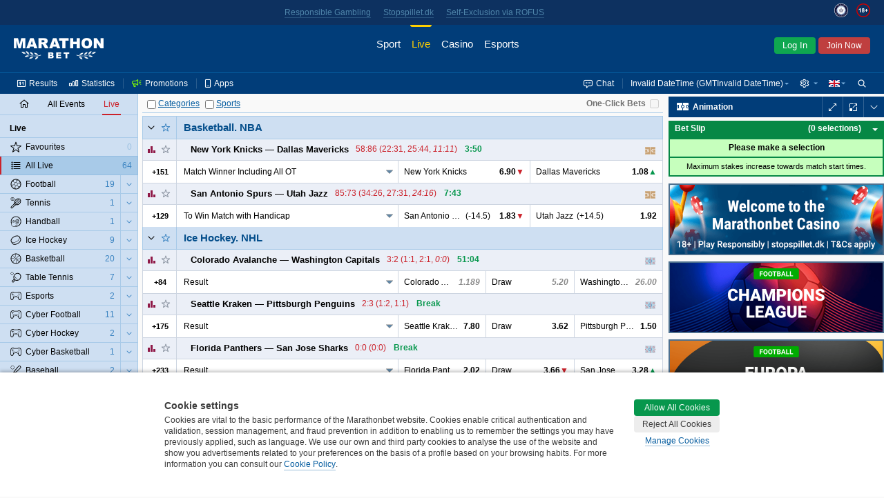

--- FILE ---
content_type: text/html;charset=UTF-8
request_url: https://www.marathonbet.dk/en/live/popular
body_size: 22368
content:
<!DOCTYPE html>
<html lang="en">
<head>
 <script type="text/javascript">
 //<![CDATA[
 initData = {"tzPrefix":"GMT+1","isBelarus":false,"openAddMarketsSeparately":false,"joinCuracaoQrEnabled":false,"selfPunterRegistrationEnabled":true,"isMarathon":false,"visualizationType":"ARROW","liveUpdatePath":"/en/liveupdate/popular/","isJapan":false,"isCuracao":false,"liveUpdateTransport":"JSONP","currencyId":1,"joinPageEnabled":false,"loginByShortLivedAuthToken":"com.panbet.web.pages.login.LoginByShortLivedAuthToken","siteStyle":"SIMPLE","isDenmark":true,"refreshAccessTokenTimeBeforeExpire":30000,"useAjaxLoadingStatusDelay":true,"acceptedConsentCookiePolicySettings":{"acceptedType":"NOT_ACCEPTED"},"isCuracaoPlatform":false,"punterIdBlockedMsg":"To deposit and bet, you need to send documents","sessionAlertInterval":60000,"afterForbiddenRedirectUrl":"http://www.marathonbet.dk/en/","jurisdiction":"DENMARK","seance_preference_update_url":"/en/getseancepreference.htm","personalDetailsNewDesignEnabled":true,"searchRegexp":"^[^%_]{3,}$","withdrawalBalanceEnabled":false,"isMarathonClient":false,"nn_index":360,"locale_name":"en","tooltipShowDelay":1000,"countryCode":"US","isRussia":false,"headerBestLinePromoEnabled":false,"theme":"modern","mobileUrl":"https://mobile.marathonbet.dk/en/sport/live/popular","showPunterBalanceDetails":false,"cookieNoticeConfig":{"enabled":true,"enabledByCategories":true,"expireDays":182,"categories":{"NECESSARY":{"alwaysAcceptable":true,"cookies":["puid","SESSION_KEY","JSESSIONID","WSESSIONID","PUNTER_KEY","PUNTER-SESSION-HASH","FD_SHOWN","bonusMark","viewedNotificationItems","visitedNavBarItems","favoriteAuthType","showLegalAgreement","ThreeDsMsgAccepted","ThreeDsMsgClosed","TopbarBlockedSiteClosed","BROADCAST","broadcastPopupShowed","showLoginDialog","sportStat","TopbarUpdateDocumentClosed","TopbarUnavailabilitySpainAnnounceClosed","TopbarUnsupportedBrowserClosed","TopbarVariousAccessClosed","successChangePassword","zeroMarginAgreementsDialog","loyaltyPrizesPromotionClosed","lhnStorageType","lhnJWT","lhnRefresh","lhnContact","domainPopupShowed","panbet.session.isQuizPageFirstVisit","showRatingDialog","preventModalShowed","quizAnswers","notifyPhoneConfirmed","notifyIdentificationComplete","notifyJoinComplete","identificationStatus","SHOW_TIMER_COOKIE","BET_COOKIE","showResultDistribution","panbet.hideNicknameNotePopup","betslipPlaceModeBlock","BET_CONSTRUCTOR_COOKIE","notShowCashoutHint","panbet.showwelcomemessage","depositdonecookie","pmessages","_tok","X-PunterId","MARATHON_CLIENT","timezone","panbet.sitestyle","panbet.oddstype","panbet.openadditionalmarketsseparately","LIVE_TRENDS_STYLE","panbet.openeventnameseparately","justLogged","trevnt","pref","aff_cookie","landing-utm-source","utm-source","showLiveMenuTournaments","expandedMenuSettings","hideMenuSettingsInfoHint","RT_EXIST","ipHash","consent_desk","skipmobile","lastSitePart","joinPromocodeSelected","joinPromocodeApplied","punterProfileRemoved","forgottenPasswordLogin","forgottenPasswordPhone"]},"PREFERENCE":{"alwaysAcceptable":false,"cookies":["lang"]},"STATISTICS":{"alwaysAcceptable":false,"cookies":["/^(_ga)/","/^_gcl_a/","/^(amplitude_id_)/","/^(AMP_)/","_dvs","_dvp","/^(_ym)/","/^(cf_)/","referer-landing","fhash","mfhash","refererId"]},"TARGETING":{"alwaysAcceptable":false,"cookies":["fr","_fbp"]},"THIRD_PARTY":{"alwaysAcceptable":false,"cookies":["gaLiveChatChat","NID","AEC","1P_JAR","_uetsid","_uetvid","lhnCustName","tmr_lvid","tmr_lvidTS","tmr_detect","tmr_reqNum","tmr_trgfpid","rb_sync_id"]}}},"isNigeria":false,"bannersRefreshInterval":60000,"sessionAlertDelay":30000,"currencySymbol":"€","isPunterIdBlocked":false,"showPunterBonusBalanceDetails":false,"activeChatArea":"GUEST","tennisSurfaceRatingAvailable":true,"base_dir":"/en","openAddMarketsSeparatelyCookieName":"panbet.openadditionalmarketsseparately","ageRestriction":18,"rgamblingHelpLink":"/en/help/responsible_gambling/","promoCodeOnBonusesAndPromotionsPagesEnabled":false,"livePopularUrl":"/en/live/popular","isItaly":false,"userSiteStyle":"SIMPLE","openEventNameSeparately":true,"showPunterBalance":false,"isPartialCashoutEnabled":true,"isLogged":false,"freeBetsEnabled":true,"liveTrendsVisualization":{"visibleTime":4000,"style":"ARROW"},"isPageRequireAuth":false,"extendedJoinEnabled":false,"syncTimeUrl":"/en/stateless/synctime","timeResyncInterval":300,"newBannerSourceEnabled":true,"captchaUrl":"/en/captchaData.htm","promotionsPageAvailable":true,"serverTime":"2026,01,20,00,44,12","isAutoCashoutThresholdEnabled":true,"isKorea":false,"bannersUpdateByChangesEnabled":false,"treeIds":[],"cdnUrl":"/cdn/1-316/","mitIdInitUrl":"/en/mitid/init.htm","mitIdLoginUrl":"/en/loginByMitId.htm","liveUpdateDomain":"","inboxMessagesEnabled":true,"bannersProduct":"WEB","resolveLogoUrlByProductEnabled":true,"isAlderney":false,"depositUrl":"/en/deposit.htm","localeLanguage":"en","bonusesUnavailableStubEnabled":false,"update_interval":1500,"isJoinByTokenEnabled":false,"checkRefreshJWTTokensInterval":5000,"region":"US","cupisIApiEnabled":false,"gb_index":1,"ajaxLoadingStatusDelay":300,"updated":1768866252207,"isClientSidePasswordValidationEnable":false,"punterPreferencesAvailable":true,"favorites":{"version":0,"favoriteTreeIds":[]},"productTheme":"modern","isTestMode":false,"useBetslipVue":true,"seance_prolongate_url":"/en/prolongateseance.htm","languageTag":"en-GB","oddsType":"Decimal","shouldConfirmCashout":false,"loginSessionTouchInterval":60,"isSpain":false,"endlessSessionEnabled":false,"isJoinedNow":false,"loginUrl":"https://www.marathonbet.dk:443/en/login.htm","bannersSlideInterval":6000,"loyaltyClubAvailable":false,"personalDetailsPageUrl":"/en/myaccount/personaldetails.htm","moneyFormat":{"decimalSeparator":".","groupingSeparator":",","defaultPattern":"###,###.##","patternLess10000":"###,###.##","currencySymbol":"€","currencyCode":"EUR"},"stomp":{"punterDepositSuccessChangesPath":"/user/exchange/punter.deposit.success.changes/","priceChangesDestination":"/exchange/price.changes/","punterBonusQuizAccountChangesPath":"/user/exchange/punter.bonus.quiz.account.changes/","betStatusChangesDestination":"/user/exchange/calc.bet/","annualReportChangesPath":"/user/exchange/annualReport.changes/","inboxMessagesCountChangesPath":"/user/exchange/inbox.messages.count.changes/","punterWithdrawableBalanceChangesPath":"/user/exchange/punter.withdrawable.balance.changes/","punterPendingPayoutsChangesPath":"/user/exchange/punter.pendingPayouts.changes/","selectionStateChangesDestination":"/exchange/selection.result/","freeBetCountChangesPath":"/user/exchange/freeBet.count.changes/","punterRegulationAlertPath":"/user/exchange/punter.regulation.alert.changes/","punterBonusBalanceDetailsChangesPath":"/user/exchange/punter.bonus.balance.details.changes/en-GB","cashoutChangesDestination":"/user/exchange/cashout.web/","debug":false,"partialCashoutChangesDestination":"/user/exchange/partial.cashout.changes/","probabilityChangesDestination":"/user/exchange/probability.changes/","bonusActiveQuizEndTimeChangesPath":"/exchange/bonus.quiz.endTime.changes","url":"/en/websocket/endpoint","totoPoolChangesDestination":"/exchange/toto.pool.changes/","eventFavoritesChangesPath":"/user/exchange/favorites.events/","liveUpdateSettingsChangesDestination":"/exchange/live.update.settings.changes","resultsChangesDestination":"/exchange/results.changes/DENMARK_en-GB","appPrefix":"/app","bannersChanges":"/exchange/banners.changes","punterMainBalanceChangesPath":"/user/exchange/punter.main.balance.changes/","bannersTotoChanges":"/exchange/banners.toto.changes","bonusActiveQuizStatusChangesPath":"/exchange/bonus.quiz.status.changes","punterThreeDsChangesPath":"/user/exchange/punter.threeds.changes/","config":{"updateInterval":60000,"heartbeatIncoming":25000,"heartbeatOutgoing":25000,"transports":["websocket","xhr-polling","iframe-xhr-polling"],"fakeConnectionsCount":0,"connectTimeout":5000,"lastModified":1768821829490}},"loyaltyHistoryAvailable":false,"isLoginInExternalSystem":true,"timeZoneId":"CET","sitePart":"LIVE","isStreamingIconEnabled":true,"isResponsibleGamblingPolicyEnabled":false,"openEventNameSeparatelyCookieName":"panbet.openeventnameseparately","isWebAnalyticsEnabled":true,"moduleFederationConfig":{"footer":{"enabled":false,"url":""}},"isOpenBetsEnabled":true,"helpBaseURL":"/en/help","imagesServiceCdnUrl":"/cdn/images/","liveUpdateSettingsInterval":60000,"searchEnabled":true,"belarusianCurrencyCode":"BYN"};
 //]]>>
 </script>
   <!-- Google Tag Manager -->
 <script>
 // Define dataLayer and the gtag function.
 window.dataLayer = window.dataLayer || [];
 function gtag(){dataLayer.push(arguments);}

 // Default ad_storage to 'denied'.
 gtag('consent', 'default', {
 'ad_storage': 'denied',
 'analytics_storage': 'denied'
 });
 </script>
 <script>(function(w,d,s,l,i){w[l]=w[l]||[];w[l].push({'gtm.start':new Date().getTime(),event:'gtm.js'});var f=d.getElementsByTagName(s)[0],j=d.createElement(s),dl=l!='dataLayer'?'&l='+l:'';j.async=true;j.src='https://www.googletagmanager.com/gtm.js?id='+i+dl;f.parentNode.insertBefore(j,f);})(window,document,'script','dataLayer','GTM-MBNBVXGK');</script>
 <!--- enable ads when "STATISTICS" category is selected --->
 <!--- see https://developers.google.com/tag-platform/devguides/consent?hl=ru#tag-manager_1 --->
 <!--- see https://cookieconsent.orestbida.com/advanced/manage-scripts.html#how-to-block-manage-a-script-tag --->
 <script type="text/plain" data-category="STATISTICS">
 gtag('consent', 'update', {
 'ad_storage': 'granted',
 'analytics_storage': 'granted',
 });
 </script>
 <!-- End Google Tag Manager -->
 <title>In Play Betting & Live Sports Odds | Marathonbet</title>
<meta name="description" content="Marathonbet has wide range of great live odds. Bet on a host of sports and take advantage of our consistently low margins to the final whistle." />
<meta http-equiv="Content-Type" content="text/html; charset=UTF-8" />
 <meta http-equiv="X-UA-Compatible" content="IE=edge">
 <meta name="format-detection" content="telephone=no">
  <meta name="viewport" content="width=device-width, initial-scale=1">
 
  <link rel="canonical" href="https://www.marathonbet.dk/en/live/popular"/>
  <meta name="theme-color" content="#ffffff">
  <meta name="yandex-tableau-widget" content="logo=/cdn/1-316/images/favicon//marathonbet-YandexBrowser-en.png, color=#ffffff">
  <link rel="icon" type="image/svg+xml" href="/cdn/1-316/images/favicon/favicon.svg">
 <link rel="alternate icon" type="image/x-icon" href="/cdn/1-316/images/favicon/favicon.ico">
 <link rel="mask-icon" href="/cdn/1-316/images/favicon/favicon.ico" color="#CB2129">
 <link rel="apple-touch-icon" sizes="152x152" href="/cdn/1-316/images/favicon/favicon-152.png">
 <link rel="apple-touch-icon-precomposed" sizes="152x152" href="/cdn/1-316/images/favicon/favicon-152.png">

 <link rel="manifest" href="/cdn/1-316/images/favicon/manifest.json" />


  
 
  <script>window.MSInputMethodContext && document.documentMode && document.write('<script src="/cdn/1-316/js/common/polyfill.js" type="text/javascript"><\x2fscript>');</script>


 
  <!-- Page dependent CSS imports -->
 <link href="/cdn/1-316/styles/palette.css" rel="stylesheet" type="text/css"/>
<link href="/cdn/1-316/styles/themes/modern/bundle/theme.css" rel="stylesheet" type="text/css"/>
<link href="/cdn/1-316/styles/themes/modern/bundle/pages.css" rel="stylesheet" type="text/css"/>
<link href="/cdn/1-316/styles/themes/modern/bundle/vendors.css" rel="stylesheet" type="text/css"/>
<link href="/cdn/1-316/styles/panweb-components.css" rel="stylesheet" type="text/css"/>
<link href="/cdn/1-316/styles/themes/modern/bundle/events.css" rel="stylesheet" type="text/css"/>
<link href="/cdn/1-316/extra/srPlayer/styles.css" rel="stylesheet" type="text/css"/>

</head>

    
<body data-betselection-container="LIVE" class="en_GB live-page jur-denmark region-US ">
   <!-- Google Tag Manager (noscript) -->
 <noscript><iframe src="//www.googletagmanager.com/ns.html?id=GTM-MBNBVXGK" height="0" width="0" style="display:none;visibility:hidden"></iframe></noscript>
 <!-- End Google Tag Manager (noscript) -->
 
 
<div id="sherror" class="messenger hidden">
<p class="_message">Search string must not contain symbols ‘%’ or ‘_’ and must be at least 3 symbols length.</p>
<div class="buttons messenger-but">
<button aria-label="OK" type="submit" class="button yes simplemodal-close" onclick="closeMessengerNote('sherror');"><span>OK</span></button>
</div>
</div>
<div id="forbidden" class="messenger hidden">
<p class="_message">Access forbidden</p>
<div class="buttons messenger-but">
<button aria-label="OK" type="submit" class="button yes simplemodal-close" onclick="closeMessengerNote('forbidden');"><span>OK</span></button>
</div>
</div>
<div id="select_events_warning" class="messenger hidden">
<p class="_message">Please select events to view</p>
<div class="buttons messenger-but">
<button aria-label="OK" type="submit" class="button yes simplemodal-close" onclick="closeMessengerNote('select_events_warning');"><span>OK</span></button>
</div>
</div>
 <div id="sportUnavailableMessage" class="messenger hidden">
<p class="_message">Sports view is currently unavailable.<br/>Please try again later.</p>
<div class="buttons messenger-but">
<button aria-label="OK" type="submit" class="button yes simplemodal-close" onclick="closeMessengerNote('sportUnavailableMessage');"><span>OK</span></button>
</div>
</div>

 <div id="any_message" class="messenger hidden">
<p class="_message"></p>
<div class="buttons messenger-but">
<button aria-label="OK" type="submit" class="button yes simplemodal-close" onclick="closeMessengerNote('any_message');"><span>OK</span></button>
</div>
</div>

 
 
 
 
 
 
 

 <div id="app">
 <div class="container container--flex" id="id_container" data-lhn-overlap="true">
 <header id="header-wrapper">
 <div class="header__container" data-scrollable-trigger="true">
 <div class="header__skeleton">
 <div class="header__main-menu">
 <div class="header__logo header__logo">
 <div title="Marathonbet" class="logo__link">
 <i class="logo"></i>
 </div>
</div>

 <nav class="header__nav-bar">
  <div class="nav-bar__item  ">
 <a href=" /en/ " class="nav-bar__link">
 <div class="nav-bar__link-content">
 Sport
  </div>
 </a>
 </div>
  <div class="nav-bar__item  nav-bar__item_active  ">
 <a href=" /en/live/popular " class="nav-bar__link">
 <div class="nav-bar__link-content">
 Live
  </div>
 </a>
 </div>
  <div class="nav-bar__item  ">
 <a href=" https://www.marathonbet.dk/en/casino " class="nav-bar__link">
 <div class="nav-bar__link-content">
 Casino
  </div>
 </a>
 </div>
  <div class="nav-bar__item  ">
 <a href=" /en/esports " class="nav-bar__link">
 <div class="nav-bar__link-content">
 Esports
  </div>
 </a>
 </div>
  <div class="nav-bar__item   nav-bar__item-more ">
 <a href=" javascript:void(0) " class="nav-bar__link">
 <div class="nav-bar__link-content">
 More
  </div>
 </a>
 </div>
 </nav>
 <div class="header__auth-form">
  <button class="auth-form__mit-id">Log In</button>
   <button class="auth-form__join">Join Now</button>
 </div>
 
 </div>
 <div class="header__service-menu">
 </div>
 </div>
</div>

 </header>
 <div class="body-container" id="body_container">
 <div class="grid-main js-scroll-container leftbar-helper rightbar-helper broadcast-helper" id="main_container" data-scrollable-container data-main-container>
  <div id="rightbar-widgets-place" class="rightbar">
 <div id="broadcastWidget" data-widget="broadcastWidget" >
 <div class="broadcast__skeleton">
 <div class="broadcast__skeleton_bg">
 <div class="broadcast__skeleton_item"></div>
 </div>
</div>

</div>
  <div id="calculatorWidget" data-widget="calculatorWidget" >
 
</div>
  <div id="couponHeaderContainer" data-widget="couponHeaderContainer" >
 <div class="coupon-header-skeleton">
 <div class="coupon-header-skeleton__header"></div>
 <div class="coupon-header-skeleton__content"></div>
</div>

</div>
   
 <div class="sidebar-right sticky">
 <div id="bannersRightColumnContainer" data-widget="bannersRightColumnWidget" >
 <div class="rightColumnPreloader">
 <div class="sidebar-right sticky">
 <div class="banners">
 <span></span>
 <span></span>
 <span></span>
 <span></span>
 <span></span>
 <span></span>
 <span></span>
 </div>
 </div>
</div>

</div>
 </div>
 </div>
  <div id="leftMenuPanel" data-widget="liveLeftPanelWidget" >
 <div class="left-panel-skeleton">
 <div class="grid-leftbar">
 <ul>
 <li><div class="icon"></div></li>
 <li><div class="icon"></div></li>
 <li><div class="icon"></div></li>
 <li><div class="icon"></div></li>
 <li><div class="icon"></div></li>
 <li><div class="icon"></div></li>
 </ul>
 </div>
</div>
$this.hiddenLinksControl

</div>
 <div class="grid-middle">
 <div class="main-panel sticky  center-helper" data-topbar-hide="true" id="main_panel">
 <div class="main-panel-inner">
 <div class="main-panel-container">
 <div class="main-panel-content">
 <div class="top-panel js-top-panel">

 <div class="top-panel-right-side-container">
  <div class="bet-in-one-click" id="bet-in-one-click">
 <label for="bet-in-one-click-checked" >One-Click Bets</label>
 <input type="checkbox" name="checked" id="bet-in-one-click-checked"
 disabled="disabled"
 onclick="getOneClick().update()"
 />
 </div>
 </div>
 
<div class="button-container">

 <span>
 <span class="collapse-all-categories-checkbox ">
 <span class="cb-container">
 <input type="checkbox" aria-label="Categories" name="collapseAllCategoriesCheckbox" >
 <img src="/cdn/1-316/images/loading.gif" class="load">
 </span>
 <span data-collapse-all-categories-link="true" class="link">Categories</span>
 </span>
 <span class="collapse-all-sports-checkbox ">
 <span class="cb-container">
 <input aria-label="Sports" type="checkbox" name="collapseAllSportsCheckbox" >
 <img src="/cdn/1-316/images/loading.gif" class="load">
 </span>
 <span data-collapse-all-sports-link="true" class="link">Sports</span>
 </span>
 </span>
</div>
</div>
 </div>
 </div>
 </div>
</div>
 <div class="main-container main-container--colored  center-helper" data-scrollable-content="true">
 <div class="main-content">
 <div id="middle-container">
 <div data-content class="content">
 <a id="top" name="top"></a>
 <div id="liveEventsContent" data-live-events-container="true" class="live-events-container">
  <div data-id="container_POPULAR_EVENTS" data-betselection-container="HOT" class="live popular-events-container">
       <div data-sport-treeId="45356" class="sport-category-container">
 <div class="sport-category-content sport-category-content-no-header"
 data-content="present"
 data-collapsing="true"
 >
      


<div class="category-container"
 id="container_69637"
 data-category-treeId="69637"
 data-filtered="false"
 data-collapsible="69637"
 data-collapsible-state="2"
>
  


  
  
 <table class="category-header">
 <tr>
  <td rowspan="2" class="collapse-button buttons-area
  collapse-button-simple
     bottom-border"
 data-collapsible-clickable-surface="true"
 >
 <img src="/cdn/1-316/images/loading.gif" class="load" >
 <div class="icon-collapse"></div>
 </td>

   <td rowspan="2" class="my-fav-selector-td simple-live buttons-area right-border">
 <div data-favorites-selector="69637"
 data-favorites-state="UNCHECKED"
 data-tooltip-favorites-selector='{}'
 class="my-fav-selector unchecked"
 unselectable="on">
 <img src="/cdn/1-316/images/loading.gif" class="load" alt=""/>
 <div unselectable="on">

 </div>
</div>
 </td>
 
   <td class="category-label-td"><div class="category-label-block"><a class="category-label-link" href="/en/live/69637"><h2 data-ellipsis="{}" class="category-label simple-live">Basketball.&nbsp;<span class="nowrap">NBA</span></h2></a>
  
<div data-category-events-link-container="true" data-state="hide" class="show-category-events " data-collapsing="true">
 <a href="/en/live/69637">
 <span data-category-events-link="true">
 <span><img src="/cdn/1-316/images/loading.gif" class="load" alt=""/></span>
 <span class="show-all-category-events">All Events</span>
 <span class="show-selected-category-events">Back</span>
 </span>
 </a>
</div>

 </div></td>
 </tr>
 </table>


  <div id="category69637"
 class="category-content"
 data-content="present"
 data-collapsing="true"
 >
   






 <div class="foot-market-border">
      <div class="foot-market" live-foot-market data-sport-type="Basketball" >

 
 
  



<div class=" coupon-row" data-event-eventId="24701059" data-event-treeId="26290505"
 data-event-name="New York Knicks vs Dallas Mavericks" data-live="true"
 >
    <table class="coupon-row-item">
 <tbody>
     <tr  data-mutable-id="sub-row-1" class="sub-row" >
     <td class="coupon-subrow-container favorite-and-statistics "
 colspan="1" data-mutable-id="favoriteAndStatistics">
    

<div class="show-statistics  with-fav-selector " data-mutable-id="showStatisticsMainRow" data-event-statistics="true">
  <div class="member-area-buttons-label">
 <div class="statistics-button-ico"></div>
 <img src="/cdn/1-316/images/loading.gif" class="loading-ico" alt=""/>
 </div>
 </div>
     

<div class="my-fav-selector-simple-live" data-mutable-id="simpleStyleFavoriteSelector">
  <div data-favorites-selector="26290505"
 data-favorites-state="UNCHECKED"
 data-tooltip-favorites-selector='{}'
 class="my-fav-selector unchecked"
 unselectable="on">
 <img src="/cdn/1-316/images/loading.gif" class="load" alt=""/>
 <div unselectable="on">

 </div>
</div>
 </div>
  </td>
     <td class="coupon-subrow-container  "
 colspan="8" data-mutable-id="memberAreaAndScore">
    <div class="member-names-view" data-members=true data-mutable-id="memberNamesArea" data-ellipsis="{}">
   <span nowrap class="member ">
  <span><div class="sport-indicator"></div>New York Knicks</span>
 </span>
  <span nowrap class="member ">
 <span>&mdash;</span> <span>Dallas Mavericks<div class="sport-indicator"></div></span>
 </span>
  </div>
     
<div class="score-and-time" data-mutable-id="resultScoreAndTimeMainRow" data-ellipsis="{}">
  <span class="score-state">
 58:86 (22:31, 25:44, <span class="italic">11:11</span>) </span>
   <span class="time bold nobr">
  3:50
   </span>
 </div>     
<div class="event-info-msg-Inline" data-mutable-id="simple-icon-panel">
 <div class="event-icons event-icons_left">
  </div>
</div>
  </td>
     <td class="event-broadcasts one-icon" data-mutable-id="couponBroadcastMainRow">
   <div class="stack-like-container">
     
<div class="broadcast">
  
 <div class="broadcast-state " >
 <img src="/cdn/1-316/images/loading.gif" class="load" />
 <span data-tooltip-streaming-icon='{}' class="icon live-animation-basketball" data-broadcast-type="LiveAnimation" data-broadcast='{}'></span>
  <div class="tooltip">Animation</div>
  </div>
 </div>  </div>
</td>   </tr>       <tr  data-mutable-id="sub-row-2" class="sub-row" >
     
<td class="hidden" data-mutable-id="eventJsonInfo" data-json="{&quot;treeId&quot;:26290505,&quot;marathonEventId&quot;:24701958,&quot;teamNames&quot;:[&quot;New York Knicks&quot;,&quot;Dallas Mavericks&quot;],&quot;mainScore&quot;:&quot;58:86&quot;,&quot;matchTime&quot;:{&quot;seconds&quot;:230,&quot;finalScore&quot;:false,&quot;isOvertime&quot;:false},&quot;eventInningTimes&quot;:[{&quot;type&quot;:&quot;Overtime&quot;,&quot;time&quot;:300,&quot;count&quot;:20},{&quot;type&quot;:&quot;Main&quot;,&quot;time&quot;:720,&quot;count&quot;:4}],&quot;inningScore&quot;:[{&quot;home&quot;:&quot;22&quot;,&quot;away&quot;:&quot;31&quot;,&quot;inning&quot;:1},{&quot;home&quot;:&quot;25&quot;,&quot;away&quot;:&quot;44&quot;,&quot;inning&quot;:2},{&quot;home&quot;:&quot;11&quot;,&quot;away&quot;:&quot;11&quot;,&quot;inning&quot;:3}],&quot;overTimeInningScore&quot;:[],&quot;currentInning&quot;:3,&quot;serve&quot;:0,&quot;resultDescription&quot;:&quot;58:86 (22:31, 25:44, &lt;span class=\&quot;italic\&quot;&gt;11:11&lt;/span&gt;)&quot;,&quot;matchIsComplete&quot;:false,&quot;totalMatchScore&quot;:{&quot;home&quot;:&quot;58&quot;,&quot;away&quot;:&quot;86&quot;,&quot;inning&quot;:0}}"></td>     

<td class="main-row-buttons  hide-left-border   main-row-buttons-simple-live " data-mutable-id="mainRowButtons">
  <table>
   <tr>
 <td class="member-area-button" id="event-more-view-26290505"
 data-event-more-view="event-more-view"
 treeid="26290505" isLive="true">
 <div class="member-area-buttons-label">
 <span class="event-more-view">+150</span>
 <img src="/cdn/1-316/images/loading.gif" class="loading-ico" alt=""/>
 </div>
 </td>
 </tr>
  </table>
 </td>
     <td class="coefficients" colspan="9" data-mutable-id="mainRowMarkets">
 <table class="coefficients-table">
 <tr data-visible-views="true" class="coefficients-row">
   <td class="coupone-select-header" data-coupone-selector="true" colspan="3" data-mutable-id="mainRowDropDownSelect">
  <dl data-dropdown-coupon="true" class="dropdown-coupon">
  <dt data-dt="true">
 <a data-link="true" data-coupon-market-type="RESULT_2WAY" data-ellipsis="{}">
 Match Winner Including All OT
 </a>
 </dt>
 <dd data-dd="true">
 <ul data-ul="true">
   <li data-li="true">
 <a data-link="true" data-coupon-market-type="RESULT_2WAY" data-ellipsis="{}">
 Match Winner Including All OT
 </a>
 </li>
    <li data-li="true">
 <a data-link="true" data-coupon-market-type="HANDICAP" data-ellipsis="{}">
 To Win Match with Handicap
 </a>
 </li>
    <li data-li="true">
 <a data-link="true" data-coupon-market-type="TOTAL" data-ellipsis="{}">
 Total Points
 </a>
 </li>
   </ul>
 </dd>
 </dl>
 </td>
          
<td colspan="3"    class="price height-column-with-price    first-in-main-row  coupone-width-2" data-coeff-uuid="520808972-219446834268" data-sel='{"ewc":"1/1 1","cid":219446834268,"prt":"CP","ewf":"1.0","epr":"7.1","prices":{"0":"61/10","1":"7.10","2":"+610","3":"6.10","4":"-0.164","5":"6.10"}}'
   data-mutable-id="S_0_1_european"  data-market-type="RESULT_2WAY" >

    <div class="nowrap simple-price">
 <span class="left-simple" data-ellipsis='{}'>New York Knicks</span>
 <span class="right-simple"> <span class="selection-link
active-selection
"
  data-selection-price="7.1"
  data-prt='CP'
 data-selection-key="24701059@Match_Winner_Including_All_OT.HB_H"
>7.10</span>
 </span>
 </div>
   </td>
      
<td colspan="3"    class="price height-column-with-price    coupone-width-2" data-coeff-uuid="520808965-219446834267" data-sel='{"ewc":"1/1 1","cid":219446834267,"prt":"CP","ewf":"1.0","epr":"1.076","prices":{"0":"8/105","1":"1.076","2":"-1312","3":"0.076","4":"0.076","5":"-13.12"}}'
   data-mutable-id="S_0_3_european"  data-market-type="RESULT_2WAY" >

    <div class="nowrap simple-price">
 <span class="left-simple" data-ellipsis='{}'>Dallas Mavericks</span>
 <span class="right-simple"> <span class="selection-link
active-selection
"
  data-selection-price="1.076"
  data-prt='CP'
 data-selection-key="24701059@Match_Winner_Including_All_OT.HB_A"
>1.076</span>
 </span>
 </div>
   </td>
          </tr>
 <tr data-hidden-views="true" class="coefficients-hidden-row">
           
<td colspan="3"    class="price height-column-with-price    coupone-width-2" data-coeff-uuid="1999477764-219446834202" data-sel='{"ewc":"1/1 1","cid":219446834202,"prt":"CP","ewf":"1.0","epr":"1.909","prices":{"0":"10/11","1":"1.909","2":"-110","3":"0.909","4":"0.909","5":"-1.10"}}'
   data-mutable-id="S_1_1_european"  data-market-type="HANDICAP" >
    <div class="nowrap simple-price">
 <span class="left-simple" data-ellipsis='{}'>New York Knicks</span>
 <span class="middle-simple">(+14.5)</span>
 <span class="right-simple"> <span class="selection-link
active-selection
"
  data-selection-price="1.909"
  data-prt='CP'
 data-selection-key="24701059@To_Win_Match_With_Handicap50.HB_H"
>1.909</span>
 </span>
 </div>
   </td>      
<td colspan="3"    class="price height-column-with-price    coupone-width-2" data-coeff-uuid="1999477757-219446834201" data-sel='{"ewc":"1/1 1","cid":219446834201,"prt":"CP","ewf":"1.0","epr":"1.85","prices":{"0":"17/20","1":"1.85","2":"-118","3":"0.85","4":"0.85","5":"-1.18"}}'
   data-mutable-id="S_1_3_european"  data-market-type="HANDICAP" >
    <div class="nowrap simple-price">
 <span class="left-simple" data-ellipsis='{}'>Dallas Mavericks</span>
 <span class="middle-simple">(-14.5)</span>
 <span class="right-simple"> <span class="selection-link
active-selection
"
  data-selection-price="1.85"
  data-prt='CP'
 data-selection-key="24701059@To_Win_Match_With_Handicap50.HB_A"
>1.85</span>
 </span>
 </div>
   </td>             
<td colspan="3"    class="price height-column-with-price     coupone-width-2" data-coeff-uuid="1339160938-219446834276" data-sel='{"ewc":"1/1 1","cid":219446834276,"prt":"CP","ewf":"1.0","epr":"1.86","prices":{"0":"43/50","1":"1.86","2":"-117","3":"0.86","4":"0.86","5":"-1.17"}}'
   data-mutable-id="S_2_1_european"  data-market-type="TOTAL"  >
    <div class="nowrap simple-price">
 <span class="left-simple" data-ellipsis='{}'>Under</span>
 <span class="middle-simple">238.5</span>
 <span class="right-simple"> <span class="selection-link
active-selection
"
  data-selection-price="1.86"
  data-prt='CP'
 data-selection-key="24701059@Total_Points38.Under_238.5"
>1.86</span>
 </span>
 </div>
   </td>
      
<td colspan="3"    class="price height-column-with-price     coupone-width-2" data-coeff-uuid="1029840924-219446834220" data-sel='{"ewc":"1/1 1","cid":219446834220,"prt":"CP","ewf":"1.0","epr":"1.88","prices":{"0":"22/25","1":"1.88","2":"-114","3":"0.88","4":"0.88","5":"-1.14"}}'
   data-mutable-id="S_2_3_european"  data-market-type="TOTAL"  >
    <div class="nowrap simple-price">
 <span class="left-simple" data-ellipsis='{}'>Over</span>
 <span class="middle-simple">238.5</span>
 <span class="right-simple"> <span class="selection-link
active-selection
"
  data-selection-price="1.88"
  data-prt='CP'
 data-selection-key="24701059@Total_Points38.Over_238.5"
>1.88</span>
 </span>
 </div>
   </td>
      </tr>
 </table>
</td>   </tr>    </tbody>
</table>

    <div class="coupon-row-item" data-loaded='false' data-event-statistics-container="true">
</div>
       </div>


   



<div class=" coupon-row" data-event-eventId="24701050" data-event-treeId="26290497"
 data-event-name="San Antonio Spurs vs Utah Jazz" data-live="true"
 >
    <table class="coupon-row-item">
 <tbody>
     <tr  data-mutable-id="sub-row-1" class="sub-row" >
     <td class="coupon-subrow-container favorite-and-statistics "
 colspan="1" data-mutable-id="favoriteAndStatistics">
    

<div class="show-statistics  with-fav-selector " data-mutable-id="showStatisticsMainRow" data-event-statistics="true">
  <div class="member-area-buttons-label">
 <div class="statistics-button-ico"></div>
 <img src="/cdn/1-316/images/loading.gif" class="loading-ico" alt=""/>
 </div>
 </div>
     

<div class="my-fav-selector-simple-live" data-mutable-id="simpleStyleFavoriteSelector">
  <div data-favorites-selector="26290497"
 data-favorites-state="UNCHECKED"
 data-tooltip-favorites-selector='{}'
 class="my-fav-selector unchecked"
 unselectable="on">
 <img src="/cdn/1-316/images/loading.gif" class="load" alt=""/>
 <div unselectable="on">

 </div>
</div>
 </div>
  </td>
     <td class="coupon-subrow-container  "
 colspan="8" data-mutable-id="memberAreaAndScore">
    <div class="member-names-view" data-members=true data-mutable-id="memberNamesArea" data-ellipsis="{}">
   <span nowrap class="member ">
  <span><div class="sport-indicator"></div>San Antonio Spurs</span>
 </span>
  <span nowrap class="member ">
 <span>&mdash;</span> <span>Utah Jazz<div class="sport-indicator"></div></span>
 </span>
  </div>
     
<div class="score-and-time" data-mutable-id="resultScoreAndTimeMainRow" data-ellipsis="{}">
  <span class="score-state">
 84:73 (34:26, 27:31, <span class="italic">23:16</span>) </span>
   <span class="time bold nobr">
  7:43
   </span>
 </div>     
<div class="event-info-msg-Inline" data-mutable-id="simple-icon-panel">
 <div class="event-icons event-icons_left">
  </div>
</div>
  </td>
     <td class="event-broadcasts one-icon" data-mutable-id="couponBroadcastMainRow">
   <div class="stack-like-container">
     
<div class="broadcast">
  
 <div class="broadcast-state " >
 <img src="/cdn/1-316/images/loading.gif" class="load" />
 <span data-tooltip-streaming-icon='{}' class="icon live-animation-basketball" data-broadcast-type="LiveAnimation" data-broadcast='{}'></span>
  <div class="tooltip">Animation</div>
  </div>
 </div>  </div>
</td>   </tr>       <tr  data-mutable-id="sub-row-2" class="sub-row" >
     
<td class="hidden" data-mutable-id="eventJsonInfo" data-json="{&quot;treeId&quot;:26290497,&quot;marathonEventId&quot;:24701927,&quot;teamNames&quot;:[&quot;San Antonio Spurs&quot;,&quot;Utah Jazz&quot;],&quot;mainScore&quot;:&quot;84:73&quot;,&quot;matchTime&quot;:{&quot;seconds&quot;:463,&quot;finalScore&quot;:false,&quot;isOvertime&quot;:false},&quot;eventInningTimes&quot;:[{&quot;type&quot;:&quot;Overtime&quot;,&quot;time&quot;:300,&quot;count&quot;:20},{&quot;type&quot;:&quot;Main&quot;,&quot;time&quot;:720,&quot;count&quot;:4}],&quot;inningScore&quot;:[{&quot;home&quot;:&quot;34&quot;,&quot;away&quot;:&quot;26&quot;,&quot;inning&quot;:1},{&quot;home&quot;:&quot;27&quot;,&quot;away&quot;:&quot;31&quot;,&quot;inning&quot;:2},{&quot;home&quot;:&quot;23&quot;,&quot;away&quot;:&quot;16&quot;,&quot;inning&quot;:3}],&quot;overTimeInningScore&quot;:[],&quot;currentInning&quot;:3,&quot;serve&quot;:0,&quot;resultDescription&quot;:&quot;84:73 (34:26, 27:31, &lt;span class=\&quot;italic\&quot;&gt;23:16&lt;/span&gt;)&quot;,&quot;matchIsComplete&quot;:false,&quot;totalMatchScore&quot;:{&quot;home&quot;:&quot;84&quot;,&quot;away&quot;:&quot;73&quot;,&quot;inning&quot;:0}}"></td>     

<td class="main-row-buttons  hide-left-border   main-row-buttons-simple-live " data-mutable-id="mainRowButtons">
  <table>
   <tr>
 <td class="member-area-button" id="event-more-view-26290497"
 data-event-more-view="event-more-view"
 treeid="26290497" isLive="true">
 <div class="member-area-buttons-label">
 <span class="event-more-view">+129</span>
 <img src="/cdn/1-316/images/loading.gif" class="loading-ico" alt=""/>
 </div>
 </td>
 </tr>
  </table>
 </td>
     <td class="coefficients" colspan="9" data-mutable-id="mainRowMarkets">
 <table class="coefficients-table">
 <tr data-visible-views="true" class="coefficients-row">
   <td class="coupone-select-header" data-coupone-selector="true" colspan="3" data-mutable-id="mainRowDropDownSelect">
  <dl data-dropdown-coupon="true" class="dropdown-coupon">
  <dt data-dt="true">
 <a data-link="true" data-coupon-market-type="HANDICAP" data-ellipsis="{}">
 To Win Match with Handicap
 </a>
 </dt>
 <dd data-dd="true">
 <ul data-ul="true">
   <li data-li="true">
 <a data-link="true" data-coupon-market-type="HANDICAP" data-ellipsis="{}">
 To Win Match with Handicap
 </a>
 </li>
    <li data-li="true">
 <a data-link="true" data-coupon-market-type="TOTAL" data-ellipsis="{}">
 Total Points
 </a>
 </li>
   </ul>
 </dd>
 </dl>
 </td>
          
<td colspan="3"    class="price height-column-with-price    coupone-width-2" data-coeff-uuid="302924886-219446835510" data-sel='{"ewc":"1/1 1","cid":219446835510,"prt":"CP","ewf":"1.0","epr":"1.833","prices":{"0":"5/6","1":"1.833","2":"-120","3":"0.833","4":"0.833","5":"-1.20"}}'
   data-mutable-id="S_1_1_european"  data-market-type="HANDICAP" >
    <div class="nowrap simple-price">
 <span class="left-simple" data-ellipsis='{}'>San Antonio Spurs</span>
 <span class="middle-simple">(-14.5)</span>
 <span class="right-simple"> <span class="selection-link
active-selection
"
  data-selection-price="1.833"
  data-prt='CP'
 data-selection-key="24701050@To_Win_Match_With_Handicap2.HB_H"
>1.833</span>
 </span>
 </div>
   </td>      
<td colspan="3"    class="price height-column-with-price    coupone-width-2" data-coeff-uuid="302924879-219446835509" data-sel='{"ewc":"1/1 1","cid":219446835509,"prt":"CP","ewf":"1.0","epr":"1.92","prices":{"0":"23/25","1":"1.92","2":"-109","3":"0.92","4":"0.92","5":"-1.09"}}'
   data-mutable-id="S_1_3_european"  data-market-type="HANDICAP" >
    <div class="nowrap simple-price">
 <span class="left-simple" data-ellipsis='{}'>Utah Jazz</span>
 <span class="middle-simple">(+14.5)</span>
 <span class="right-simple"> <span class="selection-link
active-selection
"
  data-selection-price="1.92"
  data-prt='CP'
 data-selection-key="24701050@To_Win_Match_With_Handicap2.HB_A"
>1.92</span>
 </span>
 </div>
   </td>        </tr>
 <tr data-hidden-views="true" class="coefficients-hidden-row">
           
<td colspan="3"    class="price height-column-with-price     coupone-width-2" data-coeff-uuid="-950154907-219446822517" data-sel='{"ewc":"1/1 1","cid":219446822517,"prt":"CP","ewf":"1.0","epr":"1.9","prices":{"0":"9/10","1":"1.90","2":"-111","3":"0.90","4":"0.90","5":"-1.11"}}'
   data-mutable-id="S_2_1_european"  data-market-type="TOTAL"  >
    <div class="nowrap simple-price">
 <span class="left-simple" data-ellipsis='{}'>Under</span>
 <span class="middle-simple">238.5</span>
 <span class="right-simple"> <span class="selection-link
active-selection
"
  data-selection-price="1.9"
  data-prt='CP'
 data-selection-key="24701050@Total_Points3.Under_238.5"
>1.90</span>
 </span>
 </div>
   </td>
      
<td colspan="3"    class="price height-column-with-price     coupone-width-2" data-coeff-uuid="124707763-219446822383" data-sel='{"ewc":"1/1 1","cid":219446822383,"prt":"CP","ewf":"1.0","epr":"1.84","prices":{"0":"21/25","1":"1.84","2":"-119","3":"0.84","4":"0.84","5":"-1.19"}}'
   data-mutable-id="S_2_3_european"  data-market-type="TOTAL"  >
    <div class="nowrap simple-price">
 <span class="left-simple" data-ellipsis='{}'>Over</span>
 <span class="middle-simple">238.5</span>
 <span class="right-simple"> <span class="selection-link
active-selection
"
  data-selection-price="1.84"
  data-prt='CP'
 data-selection-key="24701050@Total_Points3.Over_238.5"
>1.84</span>
 </span>
 </div>
   </td>
      </tr>
 </table>
</td>   </tr>    </tbody>
</table>

    <div class="coupon-row-item" data-loaded='false' data-event-statistics-container="true">
</div>
       </div>


   </div>
</div>

  </div>

 
 <script type="text/javascript">
 if (window.initData && window.initData.clientLoaded) {
 setTimeout(function() {window.Emitter.emit('category.loaded', {treeId:69637, hasContent:true, })}, 0);
 } else {
 document.addEventListener('client.loaded', function() {
 setTimeout(function() {window.Emitter.emit('category.loaded', {treeId:69637, hasContent:true, })}, 0);
 });
 }
 </script>

</div>
   </div>
</div>     <div data-sport-treeId="43658" class="sport-category-container">
 <div class="sport-category-content sport-category-content-no-header"
 data-content="present"
 data-collapsing="true"
 >
      


<div class="category-container"
 id="container_67379"
 data-category-treeId="67379"
 data-filtered="false"
 data-collapsible="67379"
 data-collapsible-state="2"
>
  


  
  
 <table class="category-header">
 <tr>
  <td rowspan="2" class="collapse-button buttons-area
  collapse-button-simple
     bottom-border"
 data-collapsible-clickable-surface="true"
 >
 <img src="/cdn/1-316/images/loading.gif" class="load" >
 <div class="icon-collapse"></div>
 </td>

   <td rowspan="2" class="my-fav-selector-td simple-live buttons-area right-border">
 <div data-favorites-selector="67379"
 data-favorites-state="UNCHECKED"
 data-tooltip-favorites-selector='{}'
 class="my-fav-selector unchecked"
 unselectable="on">
 <img src="/cdn/1-316/images/loading.gif" class="load" alt=""/>
 <div unselectable="on">

 </div>
</div>
 </td>
 
   <td class="category-label-td"><div class="category-label-block"><a class="category-label-link" href="/en/live/67379"><h2 data-ellipsis="{}" class="category-label simple-live">Ice Hockey.&nbsp;<span class="nowrap">NHL</span></h2></a>
  
<div data-category-events-link-container="true" data-state="hide" class="show-category-events " data-collapsing="true">
 <a href="/en/live/67379">
 <span data-category-events-link="true">
 <span><img src="/cdn/1-316/images/loading.gif" class="load" alt=""/></span>
 <span class="show-all-category-events">All Events</span>
 <span class="show-selected-category-events">Back</span>
 </span>
 </a>
</div>

 </div></td>
 </tr>
 </table>


  <div id="category67379"
 class="category-content"
 data-content="present"
 data-collapsing="true"
 >
   






 <div class="foot-market-border">
      <div class="foot-market" live-foot-market data-sport-type="IceHockey" >

 
 
  



<div class=" coupon-row" data-event-eventId="24143180" data-event-treeId="25726138"
 data-event-name="Colorado Avalanche vs Washington Capitals" data-live="true"
 >
    <table class="coupon-row-item">
 <tbody>
     <tr  data-mutable-id="sub-row-1" class="sub-row" >
     <td class="coupon-subrow-container favorite-and-statistics "
 colspan="1" data-mutable-id="favoriteAndStatistics">
    

<div class="show-statistics  with-fav-selector " data-mutable-id="showStatisticsMainRow" data-event-statistics="true">
  <div class="member-area-buttons-label">
 <div class="statistics-button-ico"></div>
 <img src="/cdn/1-316/images/loading.gif" class="loading-ico" alt=""/>
 </div>
 </div>
     

<div class="my-fav-selector-simple-live" data-mutable-id="simpleStyleFavoriteSelector">
  <div data-favorites-selector="25726138"
 data-favorites-state="UNCHECKED"
 data-tooltip-favorites-selector='{}'
 class="my-fav-selector unchecked"
 unselectable="on">
 <img src="/cdn/1-316/images/loading.gif" class="load" alt=""/>
 <div unselectable="on">

 </div>
</div>
 </div>
  </td>
     <td class="coupon-subrow-container  "
 colspan="8" data-mutable-id="memberAreaAndScore">
    <div class="member-names-view" data-members=true data-mutable-id="memberNamesArea" data-ellipsis="{}">
   <span nowrap class="member ">
  <span><div class="sport-indicator"></div>Colorado Avalanche</span>
 </span>
  <span nowrap class="member ">
 <span>&mdash;</span> <span>Washington Capitals<div class="sport-indicator"></div></span>
 </span>
  </div>
     
<div class="score-and-time" data-mutable-id="resultScoreAndTimeMainRow" data-ellipsis="{}">
  <span class="score-state">
 3:2 (1:1, 2:1, <span class="italic">0:0</span>) </span>
   <span class="time bold nobr">
  51:04
   </span>
 </div>     
<div class="event-info-msg-Inline" data-mutable-id="simple-icon-panel">
 <div class="event-icons event-icons_left">
  </div>
</div>
  </td>
     <td class="event-broadcasts one-icon" data-mutable-id="couponBroadcastMainRow">
   <div class="stack-like-container">
     
<div class="broadcast">
  
 <div class="broadcast-state " >
 <img src="/cdn/1-316/images/loading.gif" class="load" />
 <span data-tooltip-streaming-icon='{}' class="icon live-animation-ice-hockey" data-broadcast-type="LiveAnimation" data-broadcast='{}'></span>
  <div class="tooltip">Animation</div>
  </div>
 </div>  </div>
</td>   </tr>       <tr  data-mutable-id="sub-row-2" class="sub-row" >
     
<td class="hidden" data-mutable-id="eventJsonInfo" data-json="{&quot;treeId&quot;:25726138,&quot;marathonEventId&quot;:24143303,&quot;teamNames&quot;:[&quot;Colorado Avalanche&quot;,&quot;Washington Capitals&quot;],&quot;mainScore&quot;:&quot;3:2&quot;,&quot;matchTime&quot;:{&quot;seconds&quot;:3064,&quot;finalScore&quot;:false,&quot;isOvertime&quot;:false},&quot;eventInningTimes&quot;:[{&quot;type&quot;:&quot;Overtime&quot;,&quot;time&quot;:300,&quot;count&quot;:1},{&quot;type&quot;:&quot;Main&quot;,&quot;time&quot;:1200,&quot;count&quot;:3}],&quot;inningScore&quot;:[{&quot;home&quot;:&quot;1&quot;,&quot;away&quot;:&quot;1&quot;,&quot;inning&quot;:1},{&quot;home&quot;:&quot;2&quot;,&quot;away&quot;:&quot;1&quot;,&quot;inning&quot;:2},{&quot;home&quot;:&quot;0&quot;,&quot;away&quot;:&quot;0&quot;,&quot;inning&quot;:3}],&quot;overTimeInningScore&quot;:[],&quot;currentInning&quot;:3,&quot;serve&quot;:0,&quot;resultDescription&quot;:&quot;3:2 (1:1, 2:1, &lt;span class=\&quot;italic\&quot;&gt;0:0&lt;/span&gt;)&quot;,&quot;matchIsComplete&quot;:false,&quot;totalMatchScore&quot;:{&quot;home&quot;:&quot;3&quot;,&quot;away&quot;:&quot;2&quot;,&quot;inning&quot;:0}}"></td>     

<td class="main-row-buttons  hide-left-border   main-row-buttons-simple-live " data-mutable-id="mainRowButtons">
  <table>
   <tr>
 <td class="member-area-button" id="event-more-view-25726138"
 data-event-more-view="event-more-view"
 treeid="25726138" isLive="true">
 <div class="member-area-buttons-label">
 <span class="event-more-view">+84</span>
 <img src="/cdn/1-316/images/loading.gif" class="loading-ico" alt=""/>
 </div>
 </td>
 </tr>
  </table>
 </td>
     <td class="coefficients" colspan="9" data-mutable-id="mainRowMarkets">
 <table class="coefficients-table">
 <tr data-visible-views="true" class="coefficients-row">
   <td class="coupone-select-header" data-coupone-selector="true" colspan="3" data-mutable-id="mainRowDropDownSelect">
  <dl data-dropdown-coupon="true" class="dropdown-coupon">
  <dt data-dt="true">
 <a data-link="true" data-coupon-market-type="RESULT" data-ellipsis="{}">
 Result
 </a>
 </dt>
 <dd data-dd="true">
 <ul data-ul="true">
   <li data-li="true">
 <a data-link="true" data-coupon-market-type="RESULT" data-ellipsis="{}">
 Result
 </a>
 </li>
    <li data-li="true">
 <a data-link="true" data-coupon-market-type="HANDICAP" data-ellipsis="{}">
 To Win Match with Handicap
 </a>
 </li>
    <li data-li="true">
 <a data-link="true" data-coupon-market-type="TOTAL" data-ellipsis="{}">
 Total Goals
 </a>
 </li>
   </ul>
 </dd>
 </dl>
 </td>
          
<td colspan="2"    class="height-column-with-price    first-in-main-row  coupone-width-3"
   data-mutable-id="S_0_1_european"  data-market-type="RESULT" >

    <div class="nowrap simple-price">
 <span class="left-simple" data-ellipsis='{}'>Colorado Avalanche to Win</span>
 <span class="right-simple"> <span  class="suspended-selection" >
 1.189
 </span>
 </span>
 </div>
   </td>
      
<td colspan="2"    class="height-column-with-price    coupone-width-3"
   data-mutable-id="S_0_2_european"  data-market-type="RESULT" >

    <div class="nowrap simple-price">
 <span class="left-simple" data-ellipsis='{}'>Draw</span>
 <span class="right-simple"> <span  class="suspended-selection" >
 5.20
 </span>
 </span>
 </div>
   </td>
      
<td colspan="2"    class="height-column-with-price    coupone-width-3"
   data-mutable-id="S_0_3_european"  data-market-type="RESULT" >

    <div class="nowrap simple-price">
 <span class="left-simple" data-ellipsis='{}'>Washington Capitals to Win</span>
 <span class="right-simple"> <span  class="suspended-selection" >
 26.00
 </span>
 </span>
 </div>
   </td>
          </tr>
 <tr data-hidden-views="true" class="coefficients-hidden-row">
           
<td colspan="3"    class="height-column-with-price    coupone-width-2"
   data-mutable-id="S_2_1_european"  data-market-type="HANDICAP" >
    <div class="nowrap simple-price">
 <span class="left-simple" data-ellipsis='{}'>Colorado Avalanche</span>
 <span class="middle-simple">(-1.5)</span>
 <span class="right-simple"> <span  class="suspended-selection" >
 1.93
 </span>
 </span>
 </div>
   </td>      
<td colspan="3"    class="height-column-with-price    coupone-width-2"
   data-mutable-id="S_2_3_european"  data-market-type="HANDICAP" >
    <div class="nowrap simple-price">
 <span class="left-simple" data-ellipsis='{}'>Washington Capitals</span>
 <span class="middle-simple">(+1.5)</span>
 <span class="right-simple"> <span  class="suspended-selection" >
 1.79
 </span>
 </span>
 </div>
   </td>             
<td colspan="3"    class="height-column-with-price     coupone-width-2"
   data-mutable-id="S_3_1_european"  data-market-type="TOTAL"  >
    <div class="nowrap simple-price">
 <span class="left-simple" data-ellipsis='{}'>Under</span>
 <span class="middle-simple">6.0</span>
 <span class="right-simple"> <span  class="suspended-selection" >
 2.06
 </span>
 </span>
 </div>
   </td>
      
<td colspan="3"    class="height-column-with-price     coupone-width-2"
   data-mutable-id="S_3_3_european"  data-market-type="TOTAL"  >
    <div class="nowrap simple-price">
 <span class="left-simple" data-ellipsis='{}'>Over</span>
 <span class="middle-simple">6.0</span>
 <span class="right-simple"> <span  class="suspended-selection" >
 1.69
 </span>
 </span>
 </div>
   </td>
      </tr>
 </table>
</td>   </tr>    </tbody>
</table>

    <div class="coupon-row-item" data-loaded='false' data-event-statistics-container="true">
</div>
       </div>


   



<div class=" coupon-row" data-event-eventId="24143179" data-event-treeId="25726137"
 data-event-name="Seattle Kraken vs Pittsburgh Penguins" data-live="true"
 >
    <table class="coupon-row-item">
 <tbody>
     <tr  data-mutable-id="sub-row-1" class="sub-row" >
     <td class="coupon-subrow-container favorite-and-statistics "
 colspan="1" data-mutable-id="favoriteAndStatistics">
    

<div class="show-statistics  with-fav-selector " data-mutable-id="showStatisticsMainRow" data-event-statistics="true">
  <div class="member-area-buttons-label">
 <div class="statistics-button-ico"></div>
 <img src="/cdn/1-316/images/loading.gif" class="loading-ico" alt=""/>
 </div>
 </div>
     

<div class="my-fav-selector-simple-live" data-mutable-id="simpleStyleFavoriteSelector">
  <div data-favorites-selector="25726137"
 data-favorites-state="UNCHECKED"
 data-tooltip-favorites-selector='{}'
 class="my-fav-selector unchecked"
 unselectable="on">
 <img src="/cdn/1-316/images/loading.gif" class="load" alt=""/>
 <div unselectable="on">

 </div>
</div>
 </div>
  </td>
     <td class="coupon-subrow-container  "
 colspan="8" data-mutable-id="memberAreaAndScore">
    <div class="member-names-view" data-members=true data-mutable-id="memberNamesArea" data-ellipsis="{}">
   <span nowrap class="member ">
  <span><div class="sport-indicator"></div>Seattle Kraken</span>
 </span>
  <span nowrap class="member ">
 <span>&mdash;</span> <span>Pittsburgh Penguins<div class="sport-indicator"></div></span>
 </span>
  </div>
     
<div class="score-and-time" data-mutable-id="resultScoreAndTimeMainRow" data-ellipsis="{}">
  <span class="score-state">
 2:3 (1:2, 1:1) </span>
   <span class="time bold nobr">
  Break
  </span>
 </div>     
<div class="event-info-msg-Inline" data-mutable-id="simple-icon-panel">
 <div class="event-icons event-icons_left">
  </div>
</div>
  </td>
     <td class="event-broadcasts one-icon" data-mutable-id="couponBroadcastMainRow">
   <div class="stack-like-container">
     
<div class="broadcast">
  
 <div class="broadcast-state " >
 <img src="/cdn/1-316/images/loading.gif" class="load" />
 <span data-tooltip-streaming-icon='{}' class="icon live-animation-ice-hockey" data-broadcast-type="LiveAnimation" data-broadcast='{}'></span>
  <div class="tooltip">Animation</div>
  </div>
 </div>  </div>
</td>   </tr>       <tr  data-mutable-id="sub-row-2" class="sub-row" >
     
<td class="hidden" data-mutable-id="eventJsonInfo" data-json="{&quot;treeId&quot;:25726137,&quot;marathonEventId&quot;:24143308,&quot;teamNames&quot;:[&quot;Seattle Kraken&quot;,&quot;Pittsburgh Penguins&quot;],&quot;mainScore&quot;:&quot;2:3&quot;,&quot;matchTime&quot;:{&quot;seconds&quot;:2400,&quot;breakType&quot;:&quot;Break&quot;,&quot;breakTypeLocalization&quot;:&quot;Break&quot;,&quot;finalScore&quot;:false,&quot;isOvertime&quot;:false},&quot;eventInningTimes&quot;:[{&quot;type&quot;:&quot;Overtime&quot;,&quot;time&quot;:300,&quot;count&quot;:1},{&quot;type&quot;:&quot;Main&quot;,&quot;time&quot;:1200,&quot;count&quot;:3}],&quot;inningScore&quot;:[{&quot;home&quot;:&quot;1&quot;,&quot;away&quot;:&quot;2&quot;,&quot;inning&quot;:1},{&quot;home&quot;:&quot;1&quot;,&quot;away&quot;:&quot;1&quot;,&quot;inning&quot;:2}],&quot;overTimeInningScore&quot;:[],&quot;currentInning&quot;:-1,&quot;serve&quot;:0,&quot;resultDescription&quot;:&quot;2:3 (1:2, 1:1)&quot;,&quot;matchIsComplete&quot;:false,&quot;totalMatchScore&quot;:{&quot;home&quot;:&quot;2&quot;,&quot;away&quot;:&quot;3&quot;,&quot;inning&quot;:0}}"></td>     

<td class="main-row-buttons  hide-left-border   main-row-buttons-simple-live " data-mutable-id="mainRowButtons">
  <table>
   <tr>
 <td class="member-area-button" id="event-more-view-25726137"
 data-event-more-view="event-more-view"
 treeid="25726137" isLive="true">
 <div class="member-area-buttons-label">
 <span class="event-more-view">+175</span>
 <img src="/cdn/1-316/images/loading.gif" class="loading-ico" alt=""/>
 </div>
 </td>
 </tr>
  </table>
 </td>
     <td class="coefficients" colspan="9" data-mutable-id="mainRowMarkets">
 <table class="coefficients-table">
 <tr data-visible-views="true" class="coefficients-row">
   <td class="coupone-select-header" data-coupone-selector="true" colspan="3" data-mutable-id="mainRowDropDownSelect">
  <dl data-dropdown-coupon="true" class="dropdown-coupon">
  <dt data-dt="true">
 <a data-link="true" data-coupon-market-type="RESULT" data-ellipsis="{}">
 Result
 </a>
 </dt>
 <dd data-dd="true">
 <ul data-ul="true">
   <li data-li="true">
 <a data-link="true" data-coupon-market-type="RESULT" data-ellipsis="{}">
 Result
 </a>
 </li>
    <li data-li="true">
 <a data-link="true" data-coupon-market-type="HANDICAP" data-ellipsis="{}">
 To Win Match with Handicap
 </a>
 </li>
    <li data-li="true">
 <a data-link="true" data-coupon-market-type="TOTAL" data-ellipsis="{}">
 Total Goals
 </a>
 </li>
   </ul>
 </dd>
 </dl>
 </td>
          
<td colspan="2"    class="price height-column-with-price    first-in-main-row  coupone-width-3" data-coeff-uuid="477292182-219446433580" data-sel='{"ewc":"1/1 1","cid":219446433580,"prt":"CP","ewf":"1.0","epr":"7.8","prices":{"0":"34/5","1":"7.80","2":"+680","3":"6.80","4":"-0.147","5":"6.80"}}'
   data-mutable-id="S_0_1_european"  data-market-type="RESULT" >

    <div class="nowrap simple-price">
 <span class="left-simple" data-ellipsis='{}'>Seattle Kraken to Win</span>
 <span class="right-simple"> <span class="selection-link
active-selection
"
  data-selection-price="7.8"
  data-prt='CP'
 data-selection-key="24143179@Result.1"
>7.80</span>
 </span>
 </div>
   </td>
      
<td colspan="2"    class="price height-column-with-price    coupone-width-3" data-coeff-uuid="1833506859-219446433574" data-sel='{"ewc":"1/1 1","cid":219446433574,"prt":"CP","ewf":"1.0","epr":"3.62","prices":{"0":"131/50","1":"3.62","2":"+262","3":"2.62","4":"-0.382","5":"2.62"}}'
   data-mutable-id="S_0_2_european"  data-market-type="RESULT" >

    <div class="nowrap simple-price">
 <span class="left-simple" data-ellipsis='{}'>Draw</span>
 <span class="right-simple"> <span class="selection-link
active-selection
"
  data-selection-price="3.62"
  data-prt='CP'
 data-selection-key="24143179@Result.draw"
>3.62</span>
 </span>
 </div>
   </td>
      
<td colspan="2"    class="price height-column-with-price    coupone-width-3" data-coeff-uuid="477292184-219446433579" data-sel='{"ewc":"1/1 1","cid":219446433579,"prt":"CP","ewf":"1.0","epr":"1.5","prices":{"0":"1/2","1":"1.50","2":"-200","3":"0.50","4":"0.50","5":"-2.00"}}'
   data-mutable-id="S_0_3_european"  data-market-type="RESULT" >

    <div class="nowrap simple-price">
 <span class="left-simple" data-ellipsis='{}'>Pittsburgh Penguins to Win</span>
 <span class="right-simple"> <span class="selection-link
active-selection
"
  data-selection-price="1.5"
  data-prt='CP'
 data-selection-key="24143179@Result.3"
>1.50</span>
 </span>
 </div>
   </td>
          </tr>
 <tr data-hidden-views="true" class="coefficients-hidden-row">
           
<td colspan="3"    class="price height-column-with-price    coupone-width-2" data-coeff-uuid="228372583-219446459534" data-sel='{"ewc":"1/1 1","cid":219446459534,"prt":"CP","ewf":"1.0","epr":"1.97","prices":{"0":"97/100","1":"1.97","2":"-103","3":"0.97","4":"0.97","5":"-1.03"}}'
   data-mutable-id="S_2_1_european"  data-market-type="HANDICAP" >
    <div class="nowrap simple-price">
 <span class="left-simple" data-ellipsis='{}'>Seattle Kraken</span>
 <span class="middle-simple">(+1.0)</span>
 <span class="right-simple"> <span class="selection-link
active-selection
"
  data-selection-price="1.97"
  data-prt='CP'
 data-selection-key="24143179@To_Win_Match_With_Handicap0.HB_H"
>1.97</span>
 </span>
 </div>
   </td>      
<td colspan="3"    class="price height-column-with-price    coupone-width-2" data-coeff-uuid="228372576-219446459533" data-sel='{"ewc":"1/1 1","cid":219446459533,"prt":"CP","ewf":"1.0","epr":"1.75","prices":{"0":"3/4","1":"1.75","2":"-134","3":"0.75","4":"0.75","5":"-1.34"}}'
   data-mutable-id="S_2_3_european"  data-market-type="HANDICAP" >
    <div class="nowrap simple-price">
 <span class="left-simple" data-ellipsis='{}'>Pittsburgh Penguins</span>
 <span class="middle-simple">(-1.0)</span>
 <span class="right-simple"> <span class="selection-link
active-selection
"
  data-selection-price="1.75"
  data-prt='CP'
 data-selection-key="24143179@To_Win_Match_With_Handicap0.HB_A"
>1.75</span>
 </span>
 </div>
   </td>             
<td colspan="3"    class="price height-column-with-price     coupone-width-2" data-coeff-uuid="-1265051032-219446470183" data-sel='{"ewc":"1/1 1","cid":219446470183,"prt":"CP","ewf":"1.0","epr":"1.87","prices":{"0":"87/100","1":"1.87","2":"-115","3":"0.87","4":"0.87","5":"-1.15"}}'
   data-mutable-id="S_3_1_european"  data-market-type="TOTAL"  >
    <div class="nowrap simple-price">
 <span class="left-simple" data-ellipsis='{}'>Under</span>
 <span class="middle-simple">7.0</span>
 <span class="right-simple"> <span class="selection-link
active-selection
"
  data-selection-price="1.87"
  data-prt='CP'
 data-selection-key="24143179@Total_Goals5.Under_7"
>1.87</span>
 </span>
 </div>
   </td>
      
<td colspan="3"    class="price height-column-with-price     coupone-width-2" data-coeff-uuid="-1004877536-219446470188" data-sel='{"ewc":"1/1 1","cid":219446470188,"prt":"CP","ewf":"1.0","epr":"1.84","prices":{"0":"21/25","1":"1.84","2":"-119","3":"0.84","4":"0.84","5":"-1.19"}}'
   data-mutable-id="S_3_3_european"  data-market-type="TOTAL"  >
    <div class="nowrap simple-price">
 <span class="left-simple" data-ellipsis='{}'>Over</span>
 <span class="middle-simple">7.0</span>
 <span class="right-simple"> <span class="selection-link
active-selection
"
  data-selection-price="1.84"
  data-prt='CP'
 data-selection-key="24143179@Total_Goals5.Over_7"
>1.84</span>
 </span>
 </div>
   </td>
      </tr>
 </table>
</td>   </tr>    </tbody>
</table>

    <div class="coupon-row-item" data-loaded='false' data-event-statistics-container="true">
</div>
       </div>


   



<div class=" coupon-row" data-event-eventId="24143197" data-event-treeId="25726155"
 data-event-name="Florida Panthers vs San Jose Sharks" data-live="true"
 >
    <table class="coupon-row-item">
 <tbody>
     <tr  data-mutable-id="sub-row-1" class="sub-row" >
     <td class="coupon-subrow-container favorite-and-statistics "
 colspan="1" data-mutable-id="favoriteAndStatistics">
    

<div class="show-statistics  with-fav-selector " data-mutable-id="showStatisticsMainRow" data-event-statistics="true">
  <div class="member-area-buttons-label">
 <div class="statistics-button-ico"></div>
 <img src="/cdn/1-316/images/loading.gif" class="loading-ico" alt=""/>
 </div>
 </div>
     

<div class="my-fav-selector-simple-live" data-mutable-id="simpleStyleFavoriteSelector">
  <div data-favorites-selector="25726155"
 data-favorites-state="UNCHECKED"
 data-tooltip-favorites-selector='{}'
 class="my-fav-selector unchecked"
 unselectable="on">
 <img src="/cdn/1-316/images/loading.gif" class="load" alt=""/>
 <div unselectable="on">

 </div>
</div>
 </div>
  </td>
     <td class="coupon-subrow-container  "
 colspan="8" data-mutable-id="memberAreaAndScore">
    <div class="member-names-view" data-members=true data-mutable-id="memberNamesArea" data-ellipsis="{}">
   <span nowrap class="member ">
  <span><div class="sport-indicator"></div>Florida Panthers</span>
 </span>
  <span nowrap class="member ">
 <span>&mdash;</span> <span>San Jose Sharks<div class="sport-indicator"></div></span>
 </span>
  </div>
     
<div class="score-and-time" data-mutable-id="resultScoreAndTimeMainRow" data-ellipsis="{}">
  <span class="score-state">
 0:0 (0:0) </span>
   <span class="time bold nobr">
  Break
  </span>
 </div>     
<div class="event-info-msg-Inline" data-mutable-id="simple-icon-panel">
 <div class="event-icons event-icons_left">
  </div>
</div>
  </td>
     <td class="event-broadcasts one-icon" data-mutable-id="couponBroadcastMainRow">
   <div class="stack-like-container">
     
<div class="broadcast">
  
 <div class="broadcast-state " >
 <img src="/cdn/1-316/images/loading.gif" class="load" />
 <span data-tooltip-streaming-icon='{}' class="icon live-animation-ice-hockey" data-broadcast-type="LiveAnimation" data-broadcast='{}'></span>
  <div class="tooltip">Animation</div>
  </div>
 </div>  </div>
</td>   </tr>       <tr  data-mutable-id="sub-row-2" class="sub-row" >
     
<td class="hidden" data-mutable-id="eventJsonInfo" data-json="{&quot;treeId&quot;:25726155,&quot;marathonEventId&quot;:24143324,&quot;teamNames&quot;:[&quot;Florida Panthers&quot;,&quot;San Jose Sharks&quot;],&quot;mainScore&quot;:&quot;0:0&quot;,&quot;matchTime&quot;:{&quot;seconds&quot;:1200,&quot;breakType&quot;:&quot;Break&quot;,&quot;breakTypeLocalization&quot;:&quot;Break&quot;,&quot;finalScore&quot;:false,&quot;isOvertime&quot;:false},&quot;eventInningTimes&quot;:[{&quot;type&quot;:&quot;Overtime&quot;,&quot;time&quot;:300,&quot;count&quot;:1},{&quot;type&quot;:&quot;Main&quot;,&quot;time&quot;:1200,&quot;count&quot;:3}],&quot;inningScore&quot;:[{&quot;home&quot;:&quot;0&quot;,&quot;away&quot;:&quot;0&quot;,&quot;inning&quot;:1}],&quot;overTimeInningScore&quot;:[],&quot;currentInning&quot;:-1,&quot;serve&quot;:0,&quot;resultDescription&quot;:&quot;0:0 (0:0)&quot;,&quot;matchIsComplete&quot;:false,&quot;totalMatchScore&quot;:{&quot;home&quot;:&quot;0&quot;,&quot;away&quot;:&quot;0&quot;,&quot;inning&quot;:0}}"></td>     

<td class="main-row-buttons  hide-left-border   main-row-buttons-simple-live " data-mutable-id="mainRowButtons">
  <table>
   <tr>
 <td class="member-area-button" id="event-more-view-25726155"
 data-event-more-view="event-more-view"
 treeid="25726155" isLive="true">
 <div class="member-area-buttons-label">
 <span class="event-more-view">+233</span>
 <img src="/cdn/1-316/images/loading.gif" class="loading-ico" alt=""/>
 </div>
 </td>
 </tr>
  </table>
 </td>
     <td class="coefficients" colspan="9" data-mutable-id="mainRowMarkets">
 <table class="coefficients-table">
 <tr data-visible-views="true" class="coefficients-row">
   <td class="coupone-select-header" data-coupone-selector="true" colspan="3" data-mutable-id="mainRowDropDownSelect">
  <dl data-dropdown-coupon="true" class="dropdown-coupon">
  <dt data-dt="true">
 <a data-link="true" data-coupon-market-type="RESULT" data-ellipsis="{}">
 Result
 </a>
 </dt>
 <dd data-dd="true">
 <ul data-ul="true">
   <li data-li="true">
 <a data-link="true" data-coupon-market-type="RESULT" data-ellipsis="{}">
 Result
 </a>
 </li>
    <li data-li="true">
 <a data-link="true" data-coupon-market-type="HANDICAP" data-ellipsis="{}">
 To Win Match with Handicap
 </a>
 </li>
    <li data-li="true">
 <a data-link="true" data-coupon-market-type="TOTAL" data-ellipsis="{}">
 Total Goals
 </a>
 </li>
   </ul>
 </dd>
 </dl>
 </td>
          
<td colspan="2"    class="price height-column-with-price    first-in-main-row  coupone-width-3" data-coeff-uuid="477292740-219446823404" data-sel='{"ewc":"1/1 1","cid":219446823404,"prt":"CP","ewf":"1.0","epr":"2.02","prices":{"0":"51/50","1":"2.02","2":"+102","3":"1.02","4":"-0.981","5":"1.02"}}'
   data-mutable-id="S_0_1_european"  data-market-type="RESULT" >

    <div class="nowrap simple-price">
 <span class="left-simple" data-ellipsis='{}'>Florida Panthers to Win</span>
 <span class="right-simple"> <span class="selection-link
active-selection
"
  data-selection-price="2.02"
  data-prt='CP'
 data-selection-key="24143197@Result.1"
>2.02</span>
 </span>
 </div>
   </td>
      
<td colspan="2"    class="price height-column-with-price    coupone-width-3" data-coeff-uuid="1833507417-219446670190" data-sel='{"ewc":"1/1 1","cid":219446670190,"prt":"CP","ewf":"1.0","epr":"3.72","prices":{"0":"68/25","1":"3.72","2":"+272","3":"2.72","4":"-0.368","5":"2.72"}}'
   data-mutable-id="S_0_2_european"  data-market-type="RESULT" >

    <div class="nowrap simple-price">
 <span class="left-simple" data-ellipsis='{}'>Draw</span>
 <span class="right-simple"> <span class="selection-link
active-selection
"
  data-selection-price="3.72"
  data-prt='CP'
 data-selection-key="24143197@Result.draw"
>3.72</span>
 </span>
 </div>
   </td>
      
<td colspan="2"    class="price height-column-with-price    coupone-width-3" data-coeff-uuid="477292742-219446823402" data-sel='{"ewc":"1/1 1","cid":219446823402,"prt":"CP","ewf":"1.0","epr":"3.24","prices":{"0":"56/25","1":"3.24","2":"+224","3":"2.24","4":"-0.446","5":"2.24"}}'
   data-mutable-id="S_0_3_european"  data-market-type="RESULT" >

    <div class="nowrap simple-price">
 <span class="left-simple" data-ellipsis='{}'>San Jose Sharks to Win</span>
 <span class="right-simple"> <span class="selection-link
active-selection
"
  data-selection-price="3.24"
  data-prt='CP'
 data-selection-key="24143197@Result.3"
>3.24</span>
 </span>
 </div>
   </td>
          </tr>
 <tr data-hidden-views="true" class="coefficients-hidden-row">
           
<td colspan="3"    class="price height-column-with-price    coupone-width-2" data-coeff-uuid="-1624718299-219446823377" data-sel='{"ewc":"1/1 1","cid":219446823377,"prt":"CP","ewf":"1.0","epr":"2.36","prices":{"0":"34/25","1":"2.36","2":"+136","3":"1.36","4":"-0.736","5":"1.36"}}'
   data-mutable-id="S_2_1_european"  data-market-type="HANDICAP" >
    <div class="nowrap simple-price">
 <span class="left-simple" data-ellipsis='{}'>Florida Panthers</span>
 <span class="middle-simple">(-1.0)</span>
 <span class="right-simple"> <span class="selection-link
active-selection
"
  data-selection-price="2.36"
  data-prt='CP'
 data-selection-key="24143197@To_Win_Match_With_Handicap.HB_H"
>2.36</span>
 </span>
 </div>
   </td>      
<td colspan="3"    class="price height-column-with-price    coupone-width-2" data-coeff-uuid="-1624718306-219446823375" data-sel='{"ewc":"1/1 1","cid":219446823375,"prt":"CP","ewf":"1.0","epr":"1.53","prices":{"0":"53/100","1":"1.53","2":"-189","3":"0.53","4":"0.53","5":"-1.89"}}'
   data-mutable-id="S_2_3_european"  data-market-type="HANDICAP" >
    <div class="nowrap simple-price">
 <span class="left-simple" data-ellipsis='{}'>San Jose Sharks</span>
 <span class="middle-simple">(+1.0)</span>
 <span class="right-simple"> <span class="selection-link
active-selection
"
  data-selection-price="1.53"
  data-prt='CP'
 data-selection-key="24143197@To_Win_Match_With_Handicap.HB_A"
>1.53</span>
 </span>
 </div>
   </td>             
<td colspan="3"    class="price height-column-with-price     coupone-width-2" data-coeff-uuid="1902520726-219446823461" data-sel='{"ewc":"1/1 1","cid":219446823461,"prt":"CP","ewf":"1.0","epr":"2.07","prices":{"0":"107/100","1":"2.07","2":"+107","3":"1.07","4":"-0.935","5":"1.07"}}'
   data-mutable-id="S_3_1_european"  data-market-type="TOTAL"  >
    <div class="nowrap simple-price">
 <span class="left-simple" data-ellipsis='{}'>Under</span>
 <span class="middle-simple">4.0</span>
 <span class="right-simple"> <span class="selection-link
active-selection
"
  data-selection-price="2.07"
  data-prt='CP'
 data-selection-key="24143197@Total_Goals8.Under_4"
>2.07</span>
 </span>
 </div>
   </td>
      
<td colspan="3"    class="price height-column-with-price     coupone-width-2" data-coeff-uuid="-71413272-219446823379" data-sel='{"ewc":"1/1 1","cid":219446823379,"prt":"CP","ewf":"1.0","epr":"1.68","prices":{"0":"17/25","1":"1.68","2":"-147","3":"0.68","4":"0.68","5":"-1.47"}}'
   data-mutable-id="S_3_3_european"  data-market-type="TOTAL"  >
    <div class="nowrap simple-price">
 <span class="left-simple" data-ellipsis='{}'>Over</span>
 <span class="middle-simple">4.0</span>
 <span class="right-simple"> <span class="selection-link
active-selection
"
  data-selection-price="1.68"
  data-prt='CP'
 data-selection-key="24143197@Total_Goals8.Over_4"
>1.68</span>
 </span>
 </div>
   </td>
      </tr>
 </table>
</td>   </tr>    </tbody>
</table>

    <div class="coupon-row-item" data-loaded='false' data-event-statistics-container="true">
</div>
       </div>


   </div>
</div>

  </div>

 
 <script type="text/javascript">
 if (window.initData && window.initData.clientLoaded) {
 setTimeout(function() {window.Emitter.emit('category.loaded', {treeId:67379, hasContent:true, })}, 0);
 } else {
 document.addEventListener('client.loaded', function() {
 setTimeout(function() {window.Emitter.emit('category.loaded', {treeId:67379, hasContent:true, })}, 0);
 });
 }
 </script>

</div>
   </div>
</div>     <div data-sport-treeId="26418" class="sport-category-container">
 <div class="sport-category-content sport-category-content-no-header"
 data-content="present"
 data-collapsing="true"
 >
      


<div class="category-container"
 id="container_2275044"
 data-category-treeId="2275044"
 data-filtered="false"
 data-collapsible="2275044"
 data-collapsible-state="2"
>
  


  
  
 <table class="category-header">
 <tr>
  <td rowspan="2" class="collapse-button buttons-area
  collapse-button-simple
     bottom-border"
 data-collapsible-clickable-surface="true"
 >
 <img src="/cdn/1-316/images/loading.gif" class="load" >
 <div class="icon-collapse"></div>
 </td>

   <td rowspan="2" class="my-fav-selector-td simple-live buttons-area right-border">
 <div data-favorites-selector="2275044"
 data-favorites-state="UNCHECKED"
 data-tooltip-favorites-selector='{}'
 class="my-fav-selector unchecked"
 unselectable="on">
 <img src="/cdn/1-316/images/loading.gif" class="load" alt=""/>
 <div unselectable="on">

 </div>
</div>
 </td>
 
   <td class="category-label-td"><div class="category-label-block"><a class="category-label-link" href="/en/live/2275044"><h2 data-ellipsis="{}" class="category-label simple-live">Football.&nbsp;<span class="nowrap">Friendlies.</span> <span class="nowrap">Clubs</span></h2></a>
  
<div data-category-events-link-container="true" data-state="hide" class="show-category-events " data-collapsing="true">
 <a href="/en/live/2275044">
 <span data-category-events-link="true">
 <span><img src="/cdn/1-316/images/loading.gif" class="load" alt=""/></span>
 <span class="show-all-category-events">All Events</span>
 <span class="show-selected-category-events">Back</span>
 </span>
 </a>
</div>

 </div></td>
 </tr>
 </table>


  <div id="category2275044"
 class="category-content"
 data-content="present"
 data-collapsing="true"
 >
   






 <div class="foot-market-border">
      <div class="foot-market" live-foot-market data-sport-type="Football" >

 
 
  



<div class=" coupon-row" data-event-eventId="24949482" data-event-treeId="26541763"
 data-event-name="Deportivo La Guaira vs Academia Puerto Cabello" data-live="true"
 >
    <table class="coupon-row-item">
 <tbody>
     <tr  data-mutable-id="sub-row-1" class="sub-row" >
     <td class="coupon-subrow-container favorite-and-statistics "
 colspan="1" data-mutable-id="favoriteAndStatistics">
    

<div class="show-statistics  with-fav-selector " data-mutable-id="showStatisticsMainRow" data-event-statistics="true">
  <div class="member-area-buttons-label">
 <div class="statistics-button-ico"></div>
 <img src="/cdn/1-316/images/loading.gif" class="loading-ico" alt=""/>
 </div>
 </div>
     

<div class="my-fav-selector-simple-live" data-mutable-id="simpleStyleFavoriteSelector">
  <div data-favorites-selector="26541763"
 data-favorites-state="UNCHECKED"
 data-tooltip-favorites-selector='{}'
 class="my-fav-selector unchecked"
 unselectable="on">
 <img src="/cdn/1-316/images/loading.gif" class="load" alt=""/>
 <div unselectable="on">

 </div>
</div>
 </div>
  </td>
     <td class="coupon-subrow-container  "
 colspan="8" data-mutable-id="memberAreaAndScore">
    <div class="member-names-view" data-members=true data-mutable-id="memberNamesArea" data-ellipsis="{}">
   <span nowrap class="member ">
  <span><div class="sport-indicator"></div>Deportivo La Guaira</span>
 </span>
  <span nowrap class="member ">
 <span>&mdash;</span> <span>Academia Puerto Cabello<div class="sport-indicator"></div></span>
 </span>
  </div>
     
<div class="score-and-time" data-mutable-id="resultScoreAndTimeMainRow" data-ellipsis="{}">
  <span class="score-state">
 0:1 </span>
   <span class="time bold nobr">
  41:00
   </span>
 </div>     
<div class="event-info-msg-Inline" data-mutable-id="simple-icon-panel">
 <div class="event-icons event-icons_left">
  </div>
</div>
  </td>
     <td class="event-broadcasts one-icon" data-mutable-id="couponBroadcastMainRow">
   <div class="stack-like-container">
     
<div class="broadcast">
  
 <div class="broadcast-state " >
 <img src="/cdn/1-316/images/loading.gif" class="load" />
 <span data-tooltip-streaming-icon='{}' class="icon live-animation-football" data-broadcast-type="LiveAnimation" data-broadcast='{}'></span>
  <div class="tooltip">Animation</div>
  </div>
 </div>  </div>
</td>   </tr>       <tr  data-mutable-id="sub-row-2" class="sub-row" >
     
<td class="hidden" data-mutable-id="eventJsonInfo" data-json="{&quot;treeId&quot;:26541763,&quot;marathonEventId&quot;:24950298,&quot;teamNames&quot;:[&quot;Deportivo La Guaira&quot;,&quot;Academia Puerto Cabello&quot;],&quot;mainScore&quot;:&quot;0:1&quot;,&quot;matchTime&quot;:{&quot;seconds&quot;:2460,&quot;finalScore&quot;:false,&quot;isOvertime&quot;:false},&quot;eventInningTimes&quot;:[{&quot;type&quot;:&quot;Main&quot;,&quot;time&quot;:2700,&quot;count&quot;:2}],&quot;inningScore&quot;:[{&quot;home&quot;:&quot;0&quot;,&quot;away&quot;:&quot;1&quot;,&quot;inning&quot;:1}],&quot;overTimeInningScore&quot;:[],&quot;currentInning&quot;:1,&quot;serve&quot;:0,&quot;resultDescription&quot;:&quot;0:1&quot;,&quot;matchIsComplete&quot;:false,&quot;totalMatchScore&quot;:{&quot;home&quot;:&quot;0&quot;,&quot;away&quot;:&quot;1&quot;,&quot;inning&quot;:0}}"></td>     

<td class="main-row-buttons  hide-left-border   main-row-buttons-simple-live " data-mutable-id="mainRowButtons">
  <table>
   <tr>
 <td class="member-area-button" id="event-more-view-26541763"
 data-event-more-view="event-more-view"
 treeid="26541763" isLive="true">
 <div class="member-area-buttons-label">
 <span class="event-more-view">+215</span>
 <img src="/cdn/1-316/images/loading.gif" class="loading-ico" alt=""/>
 </div>
 </td>
 </tr>
  </table>
 </td>
     <td class="coefficients" colspan="9" data-mutable-id="mainRowMarkets">
 <table class="coefficients-table">
 <tr data-visible-views="true" class="coefficients-row">
   <td class="coupone-select-header" data-coupone-selector="true" colspan="3" data-mutable-id="mainRowDropDownSelect">
  <dl data-dropdown-coupon="true" class="dropdown-coupon">
  <dt data-dt="true">
 <a data-link="true" data-coupon-market-type="RESULT" data-ellipsis="{}">
 Match Result
 </a>
 </dt>
 <dd data-dd="true">
 <ul data-ul="true">
   <li data-li="true">
 <a data-link="true" data-coupon-market-type="RESULT" data-ellipsis="{}">
 Match Result
 </a>
 </li>
    <li data-li="true">
 <a data-link="true" data-coupon-market-type="HANDICAP" data-ellipsis="{}">
 To Win Match with Handicap
 </a>
 </li>
    <li data-li="true">
 <a data-link="true" data-coupon-market-type="TOTAL" data-ellipsis="{}">
 Total Goals
 </a>
 </li>
   </ul>
 </dd>
 </dl>
 </td>
          
<td colspan="2"    class="price height-column-with-price    first-in-main-row  coupone-width-3" data-coeff-uuid="-1049190863-219446778643" data-sel='{"ewc":"1/1 1","cid":219446778643,"prt":"CP","ewf":"1.0","epr":"5.3","prices":{"0":"43/10","1":"5.30","2":"+430","3":"4.30","4":"-0.233","5":"4.30"}}'
   data-mutable-id="S_0_1_european"  data-market-type="RESULT" >

    <div class="nowrap simple-price">
 <span class="left-simple" data-ellipsis='{}'>Deportivo La Guaira to Win</span>
 <span class="right-simple"> <span class="selection-link
active-selection
"
  data-selection-price="5.3"
  data-prt='CP'
 data-selection-key="24949482@Match_Result.1"
>5.30</span>
 </span>
 </div>
   </td>
      
<td colspan="2"    class="price height-column-with-price    coupone-width-3" data-coeff-uuid="-92571950-219446717157" data-sel='{"ewc":"1/1 1","cid":219446717157,"prt":"CP","ewf":"1.0","epr":"3.04","prices":{"0":"51/25","1":"3.04","2":"+204","3":"2.04","4":"-0.49","5":"2.04"}}'
   data-mutable-id="S_0_2_european"  data-market-type="RESULT" >

    <div class="nowrap simple-price">
 <span class="left-simple" data-ellipsis='{}'>Draw</span>
 <span class="right-simple"> <span class="selection-link
active-selection
"
  data-selection-price="3.04"
  data-prt='CP'
 data-selection-key="24949482@Match_Result.draw"
>3.04</span>
 </span>
 </div>
   </td>
      
<td colspan="2"    class="price height-column-with-price    coupone-width-3" data-coeff-uuid="-1049190861-219446778641" data-sel='{"ewc":"1/1 1","cid":219446778641,"prt":"CP","ewf":"1.0","epr":"1.71","prices":{"0":"71/100","1":"1.71","2":"-141","3":"0.71","4":"0.71","5":"-1.41"}}'
   data-mutable-id="S_0_3_european"  data-market-type="RESULT" >

    <div class="nowrap simple-price">
 <span class="left-simple" data-ellipsis='{}'>Academia Puerto Cabello to Win</span>
 <span class="right-simple"> <span class="selection-link
active-selection
"
  data-selection-price="1.71"
  data-prt='CP'
 data-selection-key="24949482@Match_Result.3"
>1.71</span>
 </span>
 </div>
   </td>
          </tr>
 <tr data-hidden-views="true" class="coefficients-hidden-row">
           
<td colspan="3"    class="price height-column-with-price    coupone-width-2" data-coeff-uuid="253367976-219446717107" data-sel='{"ewc":"1/1 1","cid":219446717107,"prt":"CP","ewf":"1.0","epr":"1.27","prices":{"0":"27/100","1":"1.27","2":"-371","3":"0.27","4":"0.27","5":"-3.71"}}'
   data-mutable-id="S_2_1_european"  data-market-type="HANDICAP" >
    <div class="nowrap simple-price">
 <span class="left-simple" data-ellipsis='{}'>Deportivo La Guaira</span>
 <span class="middle-simple">(+1.0)</span>
 <span class="right-simple"> <span class="selection-link
active-selection
"
  data-selection-price="1.27"
  data-prt='CP'
 data-selection-key="24949482@To_Win_Match_With_Handicap0.HB_H"
>1.27</span>
 </span>
 </div>
   </td>      
<td colspan="3"    class="price height-column-with-price    coupone-width-2" data-coeff-uuid="253367969-219446717084" data-sel='{"ewc":"1/1 1","cid":219446717084,"prt":"CP","ewf":"1.0","epr":"3.3","prices":{"0":"23/10","1":"3.30","2":"+230","3":"2.30","4":"-0.435","5":"2.30"}}'
   data-mutable-id="S_2_3_european"  data-market-type="HANDICAP" >
    <div class="nowrap simple-price">
 <span class="left-simple" data-ellipsis='{}'>Academia Puerto Cabello</span>
 <span class="middle-simple">(-1.0)</span>
 <span class="right-simple"> <span class="selection-link
active-selection
"
  data-selection-price="3.3"
  data-prt='CP'
 data-selection-key="24949482@To_Win_Match_With_Handicap0.HB_A"
>3.30</span>
 </span>
 </div>
   </td>             
<td colspan="3"    class="price height-column-with-price     coupone-width-2" data-coeff-uuid="1437142055-219446817758" data-sel='{"ewc":"1/1 1","cid":219446817758,"prt":"CP","ewf":"1.0","epr":"1.5","prices":{"0":"1/2","1":"1.50","2":"-200","3":"0.50","4":"0.50","5":"-2.00"}}'
   data-mutable-id="S_3_1_european"  data-market-type="TOTAL"  >
    <div class="nowrap simple-price">
 <span class="left-simple" data-ellipsis='{}'>Under</span>
 <span class="middle-simple">2.5</span>
 <span class="right-simple"> <span class="selection-link
active-selection
"
  data-selection-price="1.5"
  data-prt='CP'
 data-selection-key="24949482@Total_Goals1.Under_2.5"
>1.50</span>
 </span>
 </div>
   </td>
      
<td colspan="3"    class="price height-column-with-price     coupone-width-2" data-coeff-uuid="248984423-219446817882" data-sel='{"ewc":"1/1 1","cid":219446817882,"prt":"CP","ewf":"1.0","epr":"2.36","prices":{"0":"34/25","1":"2.36","2":"+136","3":"1.36","4":"-0.736","5":"1.36"}}'
   data-mutable-id="S_3_3_european"  data-market-type="TOTAL"  >
    <div class="nowrap simple-price">
 <span class="left-simple" data-ellipsis='{}'>Over</span>
 <span class="middle-simple">2.5</span>
 <span class="right-simple"> <span class="selection-link
active-selection
"
  data-selection-price="2.36"
  data-prt='CP'
 data-selection-key="24949482@Total_Goals1.Over_2.5"
>2.36</span>
 </span>
 </div>
   </td>
      </tr>
 </table>
</td>   </tr>    </tbody>
</table>

    <div class="coupon-row-item" data-loaded='false' data-event-statistics-container="true">
</div>
       </div>


   </div>
</div>

  </div>

 
 <script type="text/javascript">
 if (window.initData && window.initData.clientLoaded) {
 setTimeout(function() {window.Emitter.emit('category.loaded', {treeId:2275044, hasContent:true, })}, 0);
 } else {
 document.addEventListener('client.loaded', function() {
 setTimeout(function() {window.Emitter.emit('category.loaded', {treeId:2275044, hasContent:true, })}, 0);
 });
 }
 </script>

</div>
    


<div class="category-container"
 id="container_2890143"
 data-category-treeId="2890143"
 data-filtered="false"
 data-collapsible="2890143"
 data-collapsible-state="2"
>
  


  
  
 <table class="category-header">
 <tr>
  <td rowspan="2" class="collapse-button buttons-area
  collapse-button-simple
     bottom-border"
 data-collapsible-clickable-surface="true"
 >
 <img src="/cdn/1-316/images/loading.gif" class="load" >
 <div class="icon-collapse"></div>
 </td>

   <td rowspan="2" class="my-fav-selector-td simple-live buttons-area right-border">
 <div data-favorites-selector="2890143"
 data-favorites-state="UNCHECKED"
 data-tooltip-favorites-selector='{}'
 class="my-fav-selector unchecked"
 unselectable="on">
 <img src="/cdn/1-316/images/loading.gif" class="load" alt=""/>
 <div unselectable="on">

 </div>
</div>
 </td>
 
   <td class="category-label-td"><div class="category-label-block"><a class="category-label-link" href="/en/live/2890143"><h2 data-ellipsis="{}" class="category-label simple-live">Football.&nbsp;<span class="nowrap">Brazil.</span> <span class="nowrap">Catarinense.</span> <span class="nowrap">1st Division</span></h2></a>
  
<div data-category-events-link-container="true" data-state="hide" class="show-category-events " data-collapsing="true">
 <a href="/en/live/2890143">
 <span data-category-events-link="true">
 <span><img src="/cdn/1-316/images/loading.gif" class="load" alt=""/></span>
 <span class="show-all-category-events">All Events</span>
 <span class="show-selected-category-events">Back</span>
 </span>
 </a>
</div>

 </div></td>
 </tr>
 </table>


  <div id="category2890143"
 class="category-content"
 data-content="present"
 data-collapsing="true"
 >
   






 <div class="foot-market-border">
      <div class="foot-market" live-foot-market data-sport-type="Football" >

 
 
  



<div class=" coupon-row" data-event-eventId="24887745" data-event-treeId="26479342"
 data-event-name="Criciuma vs Concordia" data-live="true"
 >
    <table class="coupon-row-item">
 <tbody>
     <tr  data-mutable-id="sub-row-1" class="sub-row" >
     <td class="coupon-subrow-container favorite-and-statistics "
 colspan="1" data-mutable-id="favoriteAndStatistics">
    

<div class="show-statistics  with-fav-selector " data-mutable-id="showStatisticsMainRow" data-event-statistics="true">
  <div class="member-area-buttons-label">
 <div class="statistics-button-ico"></div>
 <img src="/cdn/1-316/images/loading.gif" class="loading-ico" alt=""/>
 </div>
 </div>
     

<div class="my-fav-selector-simple-live" data-mutable-id="simpleStyleFavoriteSelector">
  <div data-favorites-selector="26479342"
 data-favorites-state="UNCHECKED"
 data-tooltip-favorites-selector='{}'
 class="my-fav-selector unchecked"
 unselectable="on">
 <img src="/cdn/1-316/images/loading.gif" class="load" alt=""/>
 <div unselectable="on">

 </div>
</div>
 </div>
  </td>
     <td class="coupon-subrow-container  "
 colspan="8" data-mutable-id="memberAreaAndScore">
    <div class="member-names-view" data-members=true data-mutable-id="memberNamesArea" data-ellipsis="{}">
   <span nowrap class="member ">
  <span><div class="sport-indicator"></div>Criciuma</span>
 </span>
  <span nowrap class="member ">
 <span>&mdash;</span> <span>Concordia<div class="sport-indicator"></div></span>
 </span>
  </div>
     
<div class="score-and-time" data-mutable-id="resultScoreAndTimeMainRow" data-ellipsis="{}">
  <span class="score-state">
 3:0 (3:0) </span>
   <span class="time bold nobr">
  54:30
   </span>
 </div>     
<div class="event-info-msg-Inline" data-mutable-id="simple-icon-panel">
 <div class="event-icons event-icons_left">
  </div>
</div>
  </td>
     <td class="event-broadcasts one-icon" data-mutable-id="couponBroadcastMainRow">
   <div class="stack-like-container">
     
<div class="broadcast">
  
 <div class="broadcast-state " >
 <img src="/cdn/1-316/images/loading.gif" class="load" />
 <span data-tooltip-streaming-icon='{}' class="icon live-animation-football" data-broadcast-type="LiveAnimation" data-broadcast='{}'></span>
  <div class="tooltip">Animation</div>
  </div>
 </div>  </div>
</td>   </tr>       <tr  data-mutable-id="sub-row-2" class="sub-row" >
     
<td class="hidden" data-mutable-id="eventJsonInfo" data-json="{&quot;treeId&quot;:26479342,&quot;marathonEventId&quot;:24888560,&quot;teamNames&quot;:[&quot;Criciuma&quot;,&quot;Concordia&quot;],&quot;mainScore&quot;:&quot;3:0&quot;,&quot;matchTime&quot;:{&quot;seconds&quot;:3270,&quot;finalScore&quot;:false,&quot;isOvertime&quot;:false},&quot;eventInningTimes&quot;:[{&quot;type&quot;:&quot;Main&quot;,&quot;time&quot;:2700,&quot;count&quot;:2}],&quot;inningScore&quot;:[{&quot;home&quot;:&quot;3&quot;,&quot;away&quot;:&quot;0&quot;,&quot;inning&quot;:1},{&quot;home&quot;:&quot;0&quot;,&quot;away&quot;:&quot;0&quot;,&quot;inning&quot;:2}],&quot;overTimeInningScore&quot;:[],&quot;currentInning&quot;:2,&quot;serve&quot;:0,&quot;resultDescription&quot;:&quot;3:0 (3:0)&quot;,&quot;matchIsComplete&quot;:false,&quot;totalMatchScore&quot;:{&quot;home&quot;:&quot;3&quot;,&quot;away&quot;:&quot;0&quot;,&quot;inning&quot;:0}}"></td>     

<td class="main-row-buttons  hide-left-border   main-row-buttons-simple-live " data-mutable-id="mainRowButtons">
  <table>
   <tr>
 <td class="member-area-button" id="event-more-view-26479342"
 data-event-more-view="event-more-view"
 treeid="26479342" isLive="true">
 <div class="member-area-buttons-label">
 <span class="event-more-view">+67</span>
 <img src="/cdn/1-316/images/loading.gif" class="loading-ico" alt=""/>
 </div>
 </td>
 </tr>
  </table>
 </td>
     <td class="coefficients" colspan="9" data-mutable-id="mainRowMarkets">
 <table class="coefficients-table">
 <tr data-visible-views="true" class="coefficients-row">
   <td class="coupone-select-header" data-coupone-selector="true" colspan="3" data-mutable-id="mainRowDropDownSelect">
  <dl data-dropdown-coupon="true" class="dropdown-coupon">
  <dt data-dt="true">
 <a data-link="true" data-coupon-market-type="HANDICAP" data-ellipsis="{}">
 To Win Match with Handicap
 </a>
 </dt>
 <dd data-dd="true">
 <ul data-ul="true">
   <li data-li="true">
 <a data-link="true" data-coupon-market-type="HANDICAP" data-ellipsis="{}">
 To Win Match with Handicap
 </a>
 </li>
    <li data-li="true">
 <a data-link="true" data-coupon-market-type="TOTAL" data-ellipsis="{}">
 Total Goals
 </a>
 </li>
   </ul>
 </dd>
 </dl>
 </td>
          
<td colspan="3"    class="price height-column-with-price    coupone-width-2" data-coeff-uuid="337341582-219446818413" data-sel='{"ewc":"1/1 1","cid":219446818413,"prt":"CP","ewf":"1.0","epr":"1.59","prices":{"0":"59/100","1":"1.59","2":"-170","3":"0.59","4":"0.59","5":"-1.70"}}'
   data-mutable-id="S_2_1_european"  data-market-type="HANDICAP" >
    <div class="nowrap simple-price">
 <span class="left-simple" data-ellipsis='{}'>Criciuma</span>
 <span class="middle-simple">(-3.5)</span>
 <span class="right-simple"> <span class="selection-link
active-selection
"
  data-selection-price="1.59"
  data-prt='CP'
 data-selection-key="24887745@To_Win_Match_With_Handicap3.HB_H"
>1.59</span>
 </span>
 </div>
   </td>      
<td colspan="3"    class="price height-column-with-price    coupone-width-2" data-coeff-uuid="337341575-219446818414" data-sel='{"ewc":"1/1 1","cid":219446818414,"prt":"CP","ewf":"1.0","epr":"2.17","prices":{"0":"117/100","1":"2.17","2":"+117","3":"1.17","4":"-0.855","5":"1.17"}}'
   data-mutable-id="S_2_3_european"  data-market-type="HANDICAP" >
    <div class="nowrap simple-price">
 <span class="left-simple" data-ellipsis='{}'>Concordia</span>
 <span class="middle-simple">(+3.5)</span>
 <span class="right-simple"> <span class="selection-link
active-selection
"
  data-selection-price="2.17"
  data-prt='CP'
 data-selection-key="24887745@To_Win_Match_With_Handicap3.HB_A"
>2.17</span>
 </span>
 </div>
   </td>        </tr>
 <tr data-hidden-views="true" class="coefficients-hidden-row">
           
<td colspan="3"    class="price height-column-with-price     coupone-width-2" data-coeff-uuid="890896202-219446818454" data-sel='{"ewc":"1/1 1","cid":219446818454,"prt":"CP","ewf":"1.0","epr":"1.5","prices":{"0":"1/2","1":"1.50","2":"-200","3":"0.50","4":"0.50","5":"-2.00"}}'
   data-mutable-id="S_3_1_european"  data-market-type="TOTAL"  >
    <div class="nowrap simple-price">
 <span class="left-simple" data-ellipsis='{}'>Under</span>
 <span class="middle-simple">4.5</span>
 <span class="right-simple"> <span class="selection-link
active-selection
"
  data-selection-price="1.5"
  data-prt='CP'
 data-selection-key="24887745@Total_Goals10.Under_4.5"
>1.50</span>
 </span>
 </div>
   </td>
      
<td colspan="3"    class="price height-column-with-price     coupone-width-2" data-coeff-uuid="-878865318-219446818480" data-sel='{"ewc":"1/1 1","cid":219446818480,"prt":"CP","ewf":"1.0","epr":"2.375","prices":{"0":"11/8","1":"2.375","2":"+137","3":"1.375","4":"-0.728","5":"1.375"}}'
   data-mutable-id="S_3_3_european"  data-market-type="TOTAL"  >
    <div class="nowrap simple-price">
 <span class="left-simple" data-ellipsis='{}'>Over</span>
 <span class="middle-simple">4.5</span>
 <span class="right-simple"> <span class="selection-link
active-selection
"
  data-selection-price="2.375"
  data-prt='CP'
 data-selection-key="24887745@Total_Goals10.Over_4.5"
>2.375</span>
 </span>
 </div>
   </td>
      </tr>
 </table>
</td>   </tr>    </tbody>
</table>

    <div class="coupon-row-item" data-loaded='false' data-event-statistics-container="true">
</div>
       </div>


   </div>
</div>

  </div>

 
 <script type="text/javascript">
 if (window.initData && window.initData.clientLoaded) {
 setTimeout(function() {window.Emitter.emit('category.loaded', {treeId:2890143, hasContent:true, })}, 0);
 } else {
 document.addEventListener('client.loaded', function() {
 setTimeout(function() {window.Emitter.emit('category.loaded', {treeId:2890143, hasContent:true, })}, 0);
 });
 }
 </script>

</div>
   </div>
</div>   </div>
  <div data-id="container_EVENTS" data-betselection-container="LIST" class="selected-events-container" >
       <div data-sport-treeId="26418"
  class="sport-category-container"
 data-collapsible="26418"
 data-collapsible-state="2"
 >

 

<div class="sport-category-header simple-live ">
  <div data-collapsible-clickable-surface="true" class="collapse-button ">
 <img src="/cdn/1-316/images/loading.gif" class="load">
 <div class="icon-collapse"></div>
 </div>
  <div data-favorites-selector="26418"
 data-favorites-state="UNCHECKED"
 data-tooltip-favorites-selector='{}'
 class="my-fav-selector unchecked"
 unselectable="on">
 <img src="/cdn/1-316/images/loading.gif" class="load" alt=""/>
 <div unselectable="on">

 </div>
</div>
  <a data-ellipsis="{}" class="sport-category-label" href="/en/live/26418">Football</a>
</div>
 <div class="sport-category-content"
 data-content="present"
 data-collapsing="true"
 >
      


<div class="category-container collapsed"
 id="container_2275044"
 data-category-treeId="2275044"
 data-filtered="false"
 data-collapsible="2275044"
 data-collapsible-state="1"
>
  



  
 <table class="category-header">
 <tr>
  <td rowspan="2" class="collapse-button buttons-area
  collapse-button-simple
     bottom-border"
 data-collapsible-clickable-surface="true"
 >
 <img src="/cdn/1-316/images/loading.gif" class="load" >
 <div class="icon-collapse"></div>
 </td>

   <td rowspan="2" class="my-fav-selector-td simple-live buttons-area right-border">
 <div data-favorites-selector="2275044"
 data-favorites-state="UNCHECKED"
 data-tooltip-favorites-selector='{}'
 class="my-fav-selector unchecked"
 unselectable="on">
 <img src="/cdn/1-316/images/loading.gif" class="load" alt=""/>
 <div unselectable="on">

 </div>
</div>
 </td>
 
   <td class="category-label-td"><div class="category-label-block"><a class="category-label-link" href="/en/live/2275044"><h2 data-ellipsis="{}" class="category-label simple-live"><span class="nowrap">Friendlies.</span> <span class="nowrap">Clubs</span></h2></a>
  
<div data-category-events-link-container="true" data-state="hide" class="show-category-events " data-collapsing="true">
 <a href="/en/live/2275044">
 <span data-category-events-link="true">
 <span><img src="/cdn/1-316/images/loading.gif" class="load" alt=""/></span>
 <span class="show-all-category-events">All Events</span>
 <span class="show-selected-category-events">Back</span>
 </span>
 </a>
</div>

 </div></td>
 </tr>
 </table>


  <div id="category2275044"
 class="category-content"
 data-content="absent"
 data-collapsing="true"
 >
   </div>

 
 <script type="text/javascript">
 if (window.initData && window.initData.clientLoaded) {
 setTimeout(function() {window.Emitter.emit('category.loaded', {treeId:2275044, hasContent:false, })}, 0);
 } else {
 document.addEventListener('client.loaded', function() {
 setTimeout(function() {window.Emitter.emit('category.loaded', {treeId:2275044, hasContent:false, })}, 0);
 });
 }
 </script>

</div>
    


<div class="category-container collapsed"
 id="container_2890143"
 data-category-treeId="2890143"
 data-filtered="false"
 data-collapsible="2890143"
 data-collapsible-state="1"
>
  



  
 <table class="category-header">
 <tr>
  <td rowspan="2" class="collapse-button buttons-area
  collapse-button-simple
     bottom-border"
 data-collapsible-clickable-surface="true"
 >
 <img src="/cdn/1-316/images/loading.gif" class="load" >
 <div class="icon-collapse"></div>
 </td>

   <td rowspan="2" class="my-fav-selector-td simple-live buttons-area right-border">
 <div data-favorites-selector="2890143"
 data-favorites-state="UNCHECKED"
 data-tooltip-favorites-selector='{}'
 class="my-fav-selector unchecked"
 unselectable="on">
 <img src="/cdn/1-316/images/loading.gif" class="load" alt=""/>
 <div unselectable="on">

 </div>
</div>
 </td>
 
   <td class="category-label-td"><div class="category-label-block"><a class="category-label-link" href="/en/live/2890143"><h2 data-ellipsis="{}" class="category-label simple-live"><span class="nowrap">Brazil.</span> <span class="nowrap">Catarinense.</span> <span class="nowrap">1st Division</span></h2></a>
  
<div data-category-events-link-container="true" data-state="hide" class="show-category-events " data-collapsing="true">
 <a href="/en/live/2890143">
 <span data-category-events-link="true">
 <span><img src="/cdn/1-316/images/loading.gif" class="load" alt=""/></span>
 <span class="show-all-category-events">All Events</span>
 <span class="show-selected-category-events">Back</span>
 </span>
 </a>
</div>

 </div></td>
 </tr>
 </table>


  <div id="category2890143"
 class="category-content"
 data-content="absent"
 data-collapsing="true"
 >
   </div>

 
 <script type="text/javascript">
 if (window.initData && window.initData.clientLoaded) {
 setTimeout(function() {window.Emitter.emit('category.loaded', {treeId:2890143, hasContent:false, })}, 0);
 } else {
 document.addEventListener('client.loaded', function() {
 setTimeout(function() {window.Emitter.emit('category.loaded', {treeId:2890143, hasContent:false, })}, 0);
 });
 }
 </script>

</div>
    


<div class="category-container collapsed"
 id="container_3864749"
 data-category-treeId="3864749"
 data-filtered="false"
 data-collapsible="3864749"
 data-collapsible-state="1"
>
  



  
 <table class="category-header">
 <tr>
  <td rowspan="2" class="collapse-button buttons-area
  collapse-button-simple
     bottom-border"
 data-collapsible-clickable-surface="true"
 >
 <img src="/cdn/1-316/images/loading.gif" class="load" >
 <div class="icon-collapse"></div>
 </td>

   <td rowspan="2" class="my-fav-selector-td simple-live buttons-area right-border">
 <div data-favorites-selector="3864749"
 data-favorites-state="UNCHECKED"
 data-tooltip-favorites-selector='{}'
 class="my-fav-selector unchecked"
 unselectable="on">
 <img src="/cdn/1-316/images/loading.gif" class="load" alt=""/>
 <div unselectable="on">

 </div>
</div>
 </td>
 
   <td class="category-label-td"><div class="category-label-block"><a class="category-label-link" href="/en/live/3864749"><h2 data-ellipsis="{}" class="category-label simple-live"><span class="nowrap">Brazil.</span> <span class="nowrap">Sao Paulo U-20 Cup.</span> <span class="nowrap">Quarter Final</span></h2></a>
  
<div data-category-events-link-container="true" data-state="hide" class="show-category-events " data-collapsing="true">
 <a href="/en/live/3864749">
 <span data-category-events-link="true">
 <span><img src="/cdn/1-316/images/loading.gif" class="load" alt=""/></span>
 <span class="show-all-category-events">All Events</span>
 <span class="show-selected-category-events">Back</span>
 </span>
 </a>
</div>

 </div></td>
 </tr>
 </table>


  <div id="category3864749"
 class="category-content"
 data-content="absent"
 data-collapsing="true"
 >
   </div>

 
 <script type="text/javascript">
 if (window.initData && window.initData.clientLoaded) {
 setTimeout(function() {window.Emitter.emit('category.loaded', {treeId:3864749, hasContent:false, })}, 0);
 } else {
 document.addEventListener('client.loaded', function() {
 setTimeout(function() {window.Emitter.emit('category.loaded', {treeId:3864749, hasContent:false, })}, 0);
 });
 }
 </script>

</div>
    


<div class="category-container collapsed"
 id="container_1115513"
 data-category-treeId="1115513"
 data-filtered="false"
 data-collapsible="1115513"
 data-collapsible-state="1"
>
  



  
 <table class="category-header">
 <tr>
  <td rowspan="2" class="collapse-button buttons-area
  collapse-button-simple
     bottom-border"
 data-collapsible-clickable-surface="true"
 >
 <img src="/cdn/1-316/images/loading.gif" class="load" >
 <div class="icon-collapse"></div>
 </td>

   <td rowspan="2" class="my-fav-selector-td simple-live buttons-area right-border">
 <div data-favorites-selector="1115513"
 data-favorites-state="UNCHECKED"
 data-tooltip-favorites-selector='{}'
 class="my-fav-selector unchecked"
 unselectable="on">
 <img src="/cdn/1-316/images/loading.gif" class="load" alt=""/>
 <div unselectable="on">

 </div>
</div>
 </td>
 
   <td class="category-label-td"><div class="category-label-block"><a class="category-label-link" href="/en/live/1115513"><h2 data-ellipsis="{}" class="category-label simple-live"><span class="nowrap">Costa Rica.</span> <span class="nowrap">Segunda Division</span></h2></a>
  
<div data-category-events-link-container="true" data-state="hide" class="show-category-events " data-collapsing="true">
 <a href="/en/live/1115513">
 <span data-category-events-link="true">
 <span><img src="/cdn/1-316/images/loading.gif" class="load" alt=""/></span>
 <span class="show-all-category-events">All Events</span>
 <span class="show-selected-category-events">Back</span>
 </span>
 </a>
</div>

 </div></td>
 </tr>
 </table>


  <div id="category1115513"
 class="category-content"
 data-content="absent"
 data-collapsing="true"
 >
   </div>

 
 <script type="text/javascript">
 if (window.initData && window.initData.clientLoaded) {
 setTimeout(function() {window.Emitter.emit('category.loaded', {treeId:1115513, hasContent:false, })}, 0);
 } else {
 document.addEventListener('client.loaded', function() {
 setTimeout(function() {window.Emitter.emit('category.loaded', {treeId:1115513, hasContent:false, })}, 0);
 });
 }
 </script>

</div>
    


<div class="category-container collapsed"
 id="container_13118462"
 data-category-treeId="13118462"
 data-filtered="false"
 data-collapsible="13118462"
 data-collapsible-state="1"
>
  



  
 <table class="category-header">
 <tr>
  <td rowspan="2" class="collapse-button buttons-area
  collapse-button-simple
     bottom-border"
 data-collapsible-clickable-surface="true"
 >
 <img src="/cdn/1-316/images/loading.gif" class="load" >
 <div class="icon-collapse"></div>
 </td>

   <td rowspan="2" class="my-fav-selector-td simple-live buttons-area right-border">
 <div data-favorites-selector="13118462"
 data-favorites-state="UNCHECKED"
 data-tooltip-favorites-selector='{}'
 class="my-fav-selector unchecked"
 unselectable="on">
 <img src="/cdn/1-316/images/loading.gif" class="load" alt=""/>
 <div unselectable="on">

 </div>
</div>
 </td>
 
   <td class="category-label-td"><div class="category-label-block"><a class="category-label-link" href="/en/live/13118462"><h2 data-ellipsis="{}" class="category-label simple-live"><span class="nowrap">Jamaica.</span> <span class="nowrap">Premier League.</span> <span class="nowrap">Kingston</span></h2></a>
  
<div data-category-events-link-container="true" data-state="hide" class="show-category-events " data-collapsing="true">
 <a href="/en/live/13118462">
 <span data-category-events-link="true">
 <span><img src="/cdn/1-316/images/loading.gif" class="load" alt=""/></span>
 <span class="show-all-category-events">All Events</span>
 <span class="show-selected-category-events">Back</span>
 </span>
 </a>
</div>

 </div></td>
 </tr>
 </table>


  <div id="category13118462"
 class="category-content"
 data-content="absent"
 data-collapsing="true"
 >
   </div>

 
 <script type="text/javascript">
 if (window.initData && window.initData.clientLoaded) {
 setTimeout(function() {window.Emitter.emit('category.loaded', {treeId:13118462, hasContent:false, })}, 0);
 } else {
 document.addEventListener('client.loaded', function() {
 setTimeout(function() {window.Emitter.emit('category.loaded', {treeId:13118462, hasContent:false, })}, 0);
 });
 }
 </script>

</div>
    


<div class="category-container collapsed"
 id="container_26538697"
 data-category-treeId="26538697"
 data-filtered="false"
 data-collapsible="26538697"
 data-collapsible-state="1"
>
  



  
 <table class="category-header">
 <tr>
  <td rowspan="2" class="collapse-button buttons-area
  collapse-button-simple
     bottom-border"
 data-collapsible-clickable-surface="true"
 >
 <img src="/cdn/1-316/images/loading.gif" class="load" >
 <div class="icon-collapse"></div>
 </td>

   <td rowspan="2" class="my-fav-selector-td simple-live buttons-area right-border">
 <div data-favorites-selector="26538697"
 data-favorites-state="UNCHECKED"
 data-tooltip-favorites-selector='{}'
 class="my-fav-selector unchecked"
 unselectable="on">
 <img src="/cdn/1-316/images/loading.gif" class="load" alt=""/>
 <div unselectable="on">

 </div>
</div>
 </td>
 
   <td class="category-label-td"><div class="category-label-block"><a class="category-label-link" href="/en/live/26538697"><h2 data-ellipsis="{}" class="category-label simple-live"><span class="nowrap">Suriname.</span> <span class="nowrap">U-20 League</span></h2></a>
  
<div data-category-events-link-container="true" data-state="hide" class="show-category-events " data-collapsing="true">
 <a href="/en/live/26538697">
 <span data-category-events-link="true">
 <span><img src="/cdn/1-316/images/loading.gif" class="load" alt=""/></span>
 <span class="show-all-category-events">All Events</span>
 <span class="show-selected-category-events">Back</span>
 </span>
 </a>
</div>

 </div></td>
 </tr>
 </table>


  <div id="category26538697"
 class="category-content"
 data-content="absent"
 data-collapsing="true"
 >
   </div>

 
 <script type="text/javascript">
 if (window.initData && window.initData.clientLoaded) {
 setTimeout(function() {window.Emitter.emit('category.loaded', {treeId:26538697, hasContent:false, })}, 0);
 } else {
 document.addEventListener('client.loaded', function() {
 setTimeout(function() {window.Emitter.emit('category.loaded', {treeId:26538697, hasContent:false, })}, 0);
 });
 }
 </script>

</div>
    


<div class="category-container collapsed"
 id="container_19560711"
 data-category-treeId="19560711"
 data-filtered="false"
 data-collapsible="19560711"
 data-collapsible-state="1"
>
  



  
 <table class="category-header">
 <tr>
  <td rowspan="2" class="collapse-button buttons-area
  collapse-button-simple
     bottom-border"
 data-collapsible-clickable-surface="true"
 >
 <img src="/cdn/1-316/images/loading.gif" class="load" >
 <div class="icon-collapse"></div>
 </td>

   <td rowspan="2" class="my-fav-selector-td simple-live buttons-area right-border">
 <div data-favorites-selector="19560711"
 data-favorites-state="UNCHECKED"
 data-tooltip-favorites-selector='{}'
 class="my-fav-selector unchecked"
 unselectable="on">
 <img src="/cdn/1-316/images/loading.gif" class="load" alt=""/>
 <div unselectable="on">

 </div>
</div>
 </td>
 
   <td class="category-label-td"><div class="category-label-block"><a class="category-label-link" href="/en/live/19560711"><h2 data-ellipsis="{}" class="category-label simple-live"><span class="nowrap">5x5.</span> <span class="nowrap">BudnesLiga.</span> <span class="nowrap">Round Robin</span></h2><div class="blurb-icon"><div class="hint"><img data-tooltip='{"position":{"container":".header-content"},"style":{"classes":"modern-coupone-name-hint"}}' src="/cdn/1-316/images/info-12-icn.png" alt=""/><div class="tooltip">2 Halves of 12 Minutes</div></div></div></a>
  
<div data-category-events-link-container="true" data-state="hide" class="show-category-events " data-collapsing="true">
 <a href="/en/live/19560711">
 <span data-category-events-link="true">
 <span><img src="/cdn/1-316/images/loading.gif" class="load" alt=""/></span>
 <span class="show-all-category-events">All Events</span>
 <span class="show-selected-category-events">Back</span>
 </span>
 </a>
</div>

 </div></td>
 </tr>
 </table>


  <div id="category19560711"
 class="category-content"
 data-content="absent"
 data-collapsing="true"
 >
   </div>

 
 <script type="text/javascript">
 if (window.initData && window.initData.clientLoaded) {
 setTimeout(function() {window.Emitter.emit('category.loaded', {treeId:19560711, hasContent:false, })}, 0);
 } else {
 document.addEventListener('client.loaded', function() {
 setTimeout(function() {window.Emitter.emit('category.loaded', {treeId:19560711, hasContent:false, })}, 0);
 });
 }
 </script>

</div>
   </div>
</div>     <div data-sport-treeId="22723"
  class="sport-category-container"
 data-collapsible="22723"
 data-collapsible-state="2"
 >

 

<div class="sport-category-header simple-live ">
  <div data-collapsible-clickable-surface="true" class="collapse-button ">
 <img src="/cdn/1-316/images/loading.gif" class="load">
 <div class="icon-collapse"></div>
 </div>
  <div data-favorites-selector="22723"
 data-favorites-state="UNCHECKED"
 data-tooltip-favorites-selector='{}'
 class="my-fav-selector unchecked"
 unselectable="on">
 <img src="/cdn/1-316/images/loading.gif" class="load" alt=""/>
 <div unselectable="on">

 </div>
</div>
  <a data-ellipsis="{}" class="sport-category-label" href="/en/live/22723">Tennis</a>
</div>
 <div class="sport-category-content"
 data-content="present"
 data-collapsing="true"
 >
      


<div class="category-container collapsed"
 id="container_26527652"
 data-category-treeId="26527652"
 data-filtered="false"
 data-collapsible="26527652"
 data-collapsible-state="1"
>
  



  
 <table class="category-header">
 <tr>
  <td rowspan="2" class="collapse-button buttons-area
  collapse-button-simple
     bottom-border"
 data-collapsible-clickable-surface="true"
 >
 <img src="/cdn/1-316/images/loading.gif" class="load" >
 <div class="icon-collapse"></div>
 </td>

   <td rowspan="2" class="my-fav-selector-td simple-live buttons-area right-border">
 <div data-favorites-selector="26527652"
 data-favorites-state="UNCHECKED"
 data-tooltip-favorites-selector='{}'
 class="my-fav-selector unchecked"
 unselectable="on">
 <img src="/cdn/1-316/images/loading.gif" class="load" alt=""/>
 <div unselectable="on">

 </div>
</div>
 </td>
 
   <td class="category-label-td"><div class="category-label-block"><a class="category-label-link" href="/en/live/26527652"><h2 data-ellipsis="{}" class="category-label simple-live"><span class="nowrap">ATP Challenger Tour.</span> <span class="nowrap">Itajai, Brazil.</span> <span class="nowrap">Singles.</span> <span class="nowrap">Round of 32</span></h2></a>
  
<div data-category-events-link-container="true" data-state="hide" class="show-category-events " data-collapsing="true">
 <a href="/en/live/26527652">
 <span data-category-events-link="true">
 <span><img src="/cdn/1-316/images/loading.gif" class="load" alt=""/></span>
 <span class="show-all-category-events">All Events</span>
 <span class="show-selected-category-events">Back</span>
 </span>
 </a>
</div>

  
<div class="tennis-court-surface-container">
 <div class="tennis-court-surface-widget" data-tennis-court-selected-surface="CLAY"></div>
</div> </div></td>
 </tr>
 </table>


  <div id="category26527652"
 class="category-content"
 data-content="absent"
 data-collapsing="true"
 >
   </div>

 
 <script type="text/javascript">
 if (window.initData && window.initData.clientLoaded) {
 setTimeout(function() {window.Emitter.emit('category.loaded', {treeId:26527652, hasContent:false, tennisCourtSelectedSurface:'CLAY',})}, 0);
 } else {
 document.addEventListener('client.loaded', function() {
 setTimeout(function() {window.Emitter.emit('category.loaded', {treeId:26527652, hasContent:false, tennisCourtSelectedSurface:'CLAY',})}, 0);
 });
 }
 </script>

</div>
   </div>
</div>     <div data-sport-treeId="139722"
  class="sport-category-container"
 data-collapsible="139722"
 data-collapsible-state="2"
 >

 

<div class="sport-category-header simple-live ">
  <div data-collapsible-clickable-surface="true" class="collapse-button ">
 <img src="/cdn/1-316/images/loading.gif" class="load">
 <div class="icon-collapse"></div>
 </div>
  <div data-favorites-selector="139722"
 data-favorites-state="UNCHECKED"
 data-tooltip-favorites-selector='{}'
 class="my-fav-selector unchecked"
 unselectable="on">
 <img src="/cdn/1-316/images/loading.gif" class="load" alt=""/>
 <div unselectable="on">

 </div>
</div>
  <a data-ellipsis="{}" class="sport-category-label" href="/en/live/139722">Handball</a>
</div>
 <div class="sport-category-content"
 data-content="present"
 data-collapsing="true"
 >
      


<div class="category-container collapsed"
 id="container_26539338"
 data-category-treeId="26539338"
 data-filtered="false"
 data-collapsible="26539338"
 data-collapsible-state="1"
>
  



  
 <table class="category-header">
 <tr>
  <td rowspan="2" class="collapse-button buttons-area
  collapse-button-simple
     bottom-border"
 data-collapsible-clickable-surface="true"
 >
 <img src="/cdn/1-316/images/loading.gif" class="load" >
 <div class="icon-collapse"></div>
 </td>

   <td rowspan="2" class="my-fav-selector-td simple-live buttons-area right-border">
 <div data-favorites-selector="26539338"
 data-favorites-state="UNCHECKED"
 data-tooltip-favorites-selector='{}'
 class="my-fav-selector unchecked"
 unselectable="on">
 <img src="/cdn/1-316/images/loading.gif" class="load" alt=""/>
 <div unselectable="on">

 </div>
</div>
 </td>
 
   <td class="category-label-td"><div class="category-label-block"><a class="category-label-link" href="/en/live/26539338"><h2 data-ellipsis="{}" class="category-label simple-live"><span class="nowrap">South and Central American Championship.</span> <span class="nowrap">Men.</span> <span class="nowrap">2026.</span> <span class="nowrap">Paraguay.</span> <span class="nowrap">Round Robin</span></h2></a>
  
<div data-category-events-link-container="true" data-state="hide" class="show-category-events " data-collapsing="true">
 <a href="/en/live/26539338">
 <span data-category-events-link="true">
 <span><img src="/cdn/1-316/images/loading.gif" class="load" alt=""/></span>
 <span class="show-all-category-events">All Events</span>
 <span class="show-selected-category-events">Back</span>
 </span>
 </a>
</div>

 </div></td>
 </tr>
 </table>


  <div id="category26539338"
 class="category-content"
 data-content="absent"
 data-collapsing="true"
 >
   </div>

 
 <script type="text/javascript">
 if (window.initData && window.initData.clientLoaded) {
 setTimeout(function() {window.Emitter.emit('category.loaded', {treeId:26539338, hasContent:false, })}, 0);
 } else {
 document.addEventListener('client.loaded', function() {
 setTimeout(function() {window.Emitter.emit('category.loaded', {treeId:26539338, hasContent:false, })}, 0);
 });
 }
 </script>

</div>
   </div>
</div>     <div data-sport-treeId="43658"
  class="sport-category-container"
 data-collapsible="43658"
 data-collapsible-state="2"
 >

 

<div class="sport-category-header simple-live ">
  <div data-collapsible-clickable-surface="true" class="collapse-button ">
 <img src="/cdn/1-316/images/loading.gif" class="load">
 <div class="icon-collapse"></div>
 </div>
  <div data-favorites-selector="43658"
 data-favorites-state="UNCHECKED"
 data-tooltip-favorites-selector='{}'
 class="my-fav-selector unchecked"
 unselectable="on">
 <img src="/cdn/1-316/images/loading.gif" class="load" alt=""/>
 <div unselectable="on">

 </div>
</div>
  <a data-ellipsis="{}" class="sport-category-label" href="/en/live/43658">Ice Hockey</a>
</div>
 <div class="sport-category-content"
 data-content="present"
 data-collapsing="true"
 >
      


<div class="category-container collapsed"
 id="container_67379"
 data-category-treeId="67379"
 data-filtered="false"
 data-collapsible="67379"
 data-collapsible-state="1"
>
  



  
 <table class="category-header">
 <tr>
  <td rowspan="2" class="collapse-button buttons-area
  collapse-button-simple
     bottom-border"
 data-collapsible-clickable-surface="true"
 >
 <img src="/cdn/1-316/images/loading.gif" class="load" >
 <div class="icon-collapse"></div>
 </td>

   <td rowspan="2" class="my-fav-selector-td simple-live buttons-area right-border">
 <div data-favorites-selector="67379"
 data-favorites-state="UNCHECKED"
 data-tooltip-favorites-selector='{}'
 class="my-fav-selector unchecked"
 unselectable="on">
 <img src="/cdn/1-316/images/loading.gif" class="load" alt=""/>
 <div unselectable="on">

 </div>
</div>
 </td>
 
   <td class="category-label-td"><div class="category-label-block"><a class="category-label-link" href="/en/live/67379"><h2 data-ellipsis="{}" class="category-label simple-live"><span class="nowrap">NHL</span></h2></a>
  
<div data-category-events-link-container="true" data-state="hide" class="show-category-events " data-collapsing="true">
 <a href="/en/live/67379">
 <span data-category-events-link="true">
 <span><img src="/cdn/1-316/images/loading.gif" class="load" alt=""/></span>
 <span class="show-all-category-events">All Events</span>
 <span class="show-selected-category-events">Back</span>
 </span>
 </a>
</div>

 </div></td>
 </tr>
 </table>


  <div id="category67379"
 class="category-content"
 data-content="absent"
 data-collapsing="true"
 >
   </div>

 
 <script type="text/javascript">
 if (window.initData && window.initData.clientLoaded) {
 setTimeout(function() {window.Emitter.emit('category.loaded', {treeId:67379, hasContent:false, })}, 0);
 } else {
 document.addEventListener('client.loaded', function() {
 setTimeout(function() {window.Emitter.emit('category.loaded', {treeId:67379, hasContent:false, })}, 0);
 });
 }
 </script>

</div>
    


<div class="category-container collapsed"
 id="container_957694"
 data-category-treeId="957694"
 data-filtered="false"
 data-collapsible="957694"
 data-collapsible-state="1"
>
  



  
 <table class="category-header">
 <tr>
  <td rowspan="2" class="collapse-button buttons-area
  collapse-button-simple
     bottom-border"
 data-collapsible-clickable-surface="true"
 >
 <img src="/cdn/1-316/images/loading.gif" class="load" >
 <div class="icon-collapse"></div>
 </td>

   <td rowspan="2" class="my-fav-selector-td simple-live buttons-area right-border">
 <div data-favorites-selector="957694"
 data-favorites-state="UNCHECKED"
 data-tooltip-favorites-selector='{}'
 class="my-fav-selector unchecked"
 unselectable="on">
 <img src="/cdn/1-316/images/loading.gif" class="load" alt=""/>
 <div unselectable="on">

 </div>
</div>
 </td>
 
   <td class="category-label-td"><div class="category-label-block"><a class="category-label-link" href="/en/live/957694"><h2 data-ellipsis="{}" class="category-label simple-live"><span class="nowrap">Canada.</span> <span class="nowrap">WHL</span></h2></a>
  
<div data-category-events-link-container="true" data-state="hide" class="show-category-events " data-collapsing="true">
 <a href="/en/live/957694">
 <span data-category-events-link="true">
 <span><img src="/cdn/1-316/images/loading.gif" class="load" alt=""/></span>
 <span class="show-all-category-events">All Events</span>
 <span class="show-selected-category-events">Back</span>
 </span>
 </a>
</div>

 </div></td>
 </tr>
 </table>


  <div id="category957694"
 class="category-content"
 data-content="absent"
 data-collapsing="true"
 >
   </div>

 
 <script type="text/javascript">
 if (window.initData && window.initData.clientLoaded) {
 setTimeout(function() {window.Emitter.emit('category.loaded', {treeId:957694, hasContent:false, })}, 0);
 } else {
 document.addEventListener('client.loaded', function() {
 setTimeout(function() {window.Emitter.emit('category.loaded', {treeId:957694, hasContent:false, })}, 0);
 });
 }
 </script>

</div>
    


<div class="category-container collapsed"
 id="container_5168269"
 data-category-treeId="5168269"
 data-filtered="false"
 data-collapsible="5168269"
 data-collapsible-state="1"
>
  



  
 <table class="category-header">
 <tr>
  <td rowspan="2" class="collapse-button buttons-area
  collapse-button-simple
     bottom-border"
 data-collapsible-clickable-surface="true"
 >
 <img src="/cdn/1-316/images/loading.gif" class="load" >
 <div class="icon-collapse"></div>
 </td>

   <td rowspan="2" class="my-fav-selector-td simple-live buttons-area right-border">
 <div data-favorites-selector="5168269"
 data-favorites-state="UNCHECKED"
 data-tooltip-favorites-selector='{}'
 class="my-fav-selector unchecked"
 unselectable="on">
 <img src="/cdn/1-316/images/loading.gif" class="load" alt=""/>
 <div unselectable="on">

 </div>
</div>
 </td>
 
   <td class="category-label-td"><div class="category-label-block"><a class="category-label-link" href="/en/live/5168269"><h2 data-ellipsis="{}" class="category-label simple-live"><span class="nowrap">Canada.</span> <span class="nowrap">AJHL</span></h2></a>
  
<div data-category-events-link-container="true" data-state="hide" class="show-category-events " data-collapsing="true">
 <a href="/en/live/5168269">
 <span data-category-events-link="true">
 <span><img src="/cdn/1-316/images/loading.gif" class="load" alt=""/></span>
 <span class="show-all-category-events">All Events</span>
 <span class="show-selected-category-events">Back</span>
 </span>
 </a>
</div>

 </div></td>
 </tr>
 </table>


  <div id="category5168269"
 class="category-content"
 data-content="absent"
 data-collapsing="true"
 >
   </div>

 
 <script type="text/javascript">
 if (window.initData && window.initData.clientLoaded) {
 setTimeout(function() {window.Emitter.emit('category.loaded', {treeId:5168269, hasContent:false, })}, 0);
 } else {
 document.addEventListener('client.loaded', function() {
 setTimeout(function() {window.Emitter.emit('category.loaded', {treeId:5168269, hasContent:false, })}, 0);
 });
 }
 </script>

</div>
   </div>
</div>     <div data-sport-treeId="45356"
  class="sport-category-container"
 data-collapsible="45356"
 data-collapsible-state="2"
 >

 

<div class="sport-category-header simple-live ">
  <div data-collapsible-clickable-surface="true" class="collapse-button ">
 <img src="/cdn/1-316/images/loading.gif" class="load">
 <div class="icon-collapse"></div>
 </div>
  <div data-favorites-selector="45356"
 data-favorites-state="UNCHECKED"
 data-tooltip-favorites-selector='{}'
 class="my-fav-selector unchecked"
 unselectable="on">
 <img src="/cdn/1-316/images/loading.gif" class="load" alt=""/>
 <div unselectable="on">

 </div>
</div>
  <a data-ellipsis="{}" class="sport-category-label" href="/en/live/45356">Basketball</a>
</div>
 <div class="sport-category-content"
 data-content="present"
 data-collapsing="true"
 >
      


<div class="category-container collapsed"
 id="container_69637"
 data-category-treeId="69637"
 data-filtered="false"
 data-collapsible="69637"
 data-collapsible-state="1"
>
  



  
 <table class="category-header">
 <tr>
  <td rowspan="2" class="collapse-button buttons-area
  collapse-button-simple
     bottom-border"
 data-collapsible-clickable-surface="true"
 >
 <img src="/cdn/1-316/images/loading.gif" class="load" >
 <div class="icon-collapse"></div>
 </td>

   <td rowspan="2" class="my-fav-selector-td simple-live buttons-area right-border">
 <div data-favorites-selector="69637"
 data-favorites-state="UNCHECKED"
 data-tooltip-favorites-selector='{}'
 class="my-fav-selector unchecked"
 unselectable="on">
 <img src="/cdn/1-316/images/loading.gif" class="load" alt=""/>
 <div unselectable="on">

 </div>
</div>
 </td>
 
   <td class="category-label-td"><div class="category-label-block"><a class="category-label-link" href="/en/live/69637"><h2 data-ellipsis="{}" class="category-label simple-live"><span class="nowrap">NBA</span></h2></a>
  
<div data-category-events-link-container="true" data-state="hide" class="show-category-events " data-collapsing="true">
 <a href="/en/live/69637">
 <span data-category-events-link="true">
 <span><img src="/cdn/1-316/images/loading.gif" class="load" alt=""/></span>
 <span class="show-all-category-events">All Events</span>
 <span class="show-selected-category-events">Back</span>
 </span>
 </a>
</div>

 </div></td>
 </tr>
 </table>


  <div id="category69637"
 class="category-content"
 data-content="absent"
 data-collapsing="true"
 >
   </div>

 
 <script type="text/javascript">
 if (window.initData && window.initData.clientLoaded) {
 setTimeout(function() {window.Emitter.emit('category.loaded', {treeId:69637, hasContent:false, })}, 0);
 } else {
 document.addEventListener('client.loaded', function() {
 setTimeout(function() {window.Emitter.emit('category.loaded', {treeId:69637, hasContent:false, })}, 0);
 });
 }
 </script>

</div>
    


<div class="category-container collapsed"
 id="container_15189167"
 data-category-treeId="15189167"
 data-filtered="false"
 data-collapsible="15189167"
 data-collapsible-state="1"
>
  



  
 <table class="category-header">
 <tr>
  <td rowspan="2" class="collapse-button buttons-area
  collapse-button-simple
     bottom-border"
 data-collapsible-clickable-surface="true"
 >
 <img src="/cdn/1-316/images/loading.gif" class="load" >
 <div class="icon-collapse"></div>
 </td>

   <td rowspan="2" class="my-fav-selector-td simple-live buttons-area right-border">
 <div data-favorites-selector="15189167"
 data-favorites-state="UNCHECKED"
 data-tooltip-favorites-selector='{}'
 class="my-fav-selector unchecked"
 unselectable="on">
 <img src="/cdn/1-316/images/loading.gif" class="load" alt=""/>
 <div unselectable="on">

 </div>
</div>
 </td>
 
   <td class="category-label-td"><div class="category-label-block"><a class="category-label-link" href="/en/live/15189167"><h2 data-ellipsis="{}" class="category-label simple-live"><span class="nowrap">Americas Champions League.</span> <span class="nowrap">Men.</span> <span class="nowrap">Group Stage.</span> <span class="nowrap">Rio de Janeiro</span></h2></a>
  
<div data-category-events-link-container="true" data-state="hide" class="show-category-events " data-collapsing="true">
 <a href="/en/live/15189167">
 <span data-category-events-link="true">
 <span><img src="/cdn/1-316/images/loading.gif" class="load" alt=""/></span>
 <span class="show-all-category-events">All Events</span>
 <span class="show-selected-category-events">Back</span>
 </span>
 </a>
</div>

 </div></td>
 </tr>
 </table>


  <div id="category15189167"
 class="category-content"
 data-content="absent"
 data-collapsing="true"
 >
   </div>

 
 <script type="text/javascript">
 if (window.initData && window.initData.clientLoaded) {
 setTimeout(function() {window.Emitter.emit('category.loaded', {treeId:15189167, hasContent:false, })}, 0);
 } else {
 document.addEventListener('client.loaded', function() {
 setTimeout(function() {window.Emitter.emit('category.loaded', {treeId:15189167, hasContent:false, })}, 0);
 });
 }
 </script>

</div>
    


<div class="category-container collapsed"
 id="container_505064"
 data-category-treeId="505064"
 data-filtered="false"
 data-collapsible="505064"
 data-collapsible-state="1"
>
  



  
 <table class="category-header">
 <tr>
  <td rowspan="2" class="collapse-button buttons-area
  collapse-button-simple
     bottom-border"
 data-collapsible-clickable-surface="true"
 >
 <img src="/cdn/1-316/images/loading.gif" class="load" >
 <div class="icon-collapse"></div>
 </td>

   <td rowspan="2" class="my-fav-selector-td simple-live buttons-area right-border">
 <div data-favorites-selector="505064"
 data-favorites-state="UNCHECKED"
 data-tooltip-favorites-selector='{}'
 class="my-fav-selector unchecked"
 unselectable="on">
 <img src="/cdn/1-316/images/loading.gif" class="load" alt=""/>
 <div unselectable="on">

 </div>
</div>
 </td>
 
   <td class="category-label-td"><div class="category-label-block"><a class="category-label-link" href="/en/live/505064"><h2 data-ellipsis="{}" class="category-label simple-live"><span class="nowrap">Argentina.</span> <span class="nowrap">Men.</span> <span class="nowrap">LNB</span></h2></a>
  
<div data-category-events-link-container="true" data-state="hide" class="show-category-events " data-collapsing="true">
 <a href="/en/live/505064">
 <span data-category-events-link="true">
 <span><img src="/cdn/1-316/images/loading.gif" class="load" alt=""/></span>
 <span class="show-all-category-events">All Events</span>
 <span class="show-selected-category-events">Back</span>
 </span>
 </a>
</div>

 </div></td>
 </tr>
 </table>


  <div id="category505064"
 class="category-content"
 data-content="absent"
 data-collapsing="true"
 >
   </div>

 
 <script type="text/javascript">
 if (window.initData && window.initData.clientLoaded) {
 setTimeout(function() {window.Emitter.emit('category.loaded', {treeId:505064, hasContent:false, })}, 0);
 } else {
 document.addEventListener('client.loaded', function() {
 setTimeout(function() {window.Emitter.emit('category.loaded', {treeId:505064, hasContent:false, })}, 0);
 });
 }
 </script>

</div>
    


<div class="category-container collapsed"
 id="container_2908135"
 data-category-treeId="2908135"
 data-filtered="false"
 data-collapsible="2908135"
 data-collapsible-state="1"
>
  



  
 <table class="category-header">
 <tr>
  <td rowspan="2" class="collapse-button buttons-area
  collapse-button-simple
     bottom-border"
 data-collapsible-clickable-surface="true"
 >
 <img src="/cdn/1-316/images/loading.gif" class="load" >
 <div class="icon-collapse"></div>
 </td>

   <td rowspan="2" class="my-fav-selector-td simple-live buttons-area right-border">
 <div data-favorites-selector="2908135"
 data-favorites-state="UNCHECKED"
 data-tooltip-favorites-selector='{}'
 class="my-fav-selector unchecked"
 unselectable="on">
 <img src="/cdn/1-316/images/loading.gif" class="load" alt=""/>
 <div unselectable="on">

 </div>
</div>
 </td>
 
   <td class="category-label-td"><div class="category-label-block"><a class="category-label-link" href="/en/live/2908135"><h2 data-ellipsis="{}" class="category-label simple-live"><span class="nowrap">Argentina.</span> <span class="nowrap">Men.</span> <span class="nowrap">La Liga</span></h2></a>
  
<div data-category-events-link-container="true" data-state="hide" class="show-category-events " data-collapsing="true">
 <a href="/en/live/2908135">
 <span data-category-events-link="true">
 <span><img src="/cdn/1-316/images/loading.gif" class="load" alt=""/></span>
 <span class="show-all-category-events">All Events</span>
 <span class="show-selected-category-events">Back</span>
 </span>
 </a>
</div>

 </div></td>
 </tr>
 </table>


  <div id="category2908135"
 class="category-content"
 data-content="absent"
 data-collapsing="true"
 >
   </div>

 
 <script type="text/javascript">
 if (window.initData && window.initData.clientLoaded) {
 setTimeout(function() {window.Emitter.emit('category.loaded', {treeId:2908135, hasContent:false, })}, 0);
 } else {
 document.addEventListener('client.loaded', function() {
 setTimeout(function() {window.Emitter.emit('category.loaded', {treeId:2908135, hasContent:false, })}, 0);
 });
 }
 </script>

</div>
    


<div class="category-container collapsed"
 id="container_571108"
 data-category-treeId="571108"
 data-filtered="false"
 data-collapsible="571108"
 data-collapsible-state="1"
>
  



  
 <table class="category-header">
 <tr>
  <td rowspan="2" class="collapse-button buttons-area
  collapse-button-simple
     bottom-border"
 data-collapsible-clickable-surface="true"
 >
 <img src="/cdn/1-316/images/loading.gif" class="load" >
 <div class="icon-collapse"></div>
 </td>

   <td rowspan="2" class="my-fav-selector-td simple-live buttons-area right-border">
 <div data-favorites-selector="571108"
 data-favorites-state="UNCHECKED"
 data-tooltip-favorites-selector='{}'
 class="my-fav-selector unchecked"
 unselectable="on">
 <img src="/cdn/1-316/images/loading.gif" class="load" alt=""/>
 <div unselectable="on">

 </div>
</div>
 </td>
 
   <td class="category-label-td"><div class="category-label-block"><a class="category-label-link" href="/en/live/571108"><h2 data-ellipsis="{}" class="category-label simple-live"><span class="nowrap">Brazil.</span> <span class="nowrap">Men.</span> <span class="nowrap">NBB</span></h2></a>
  
<div data-category-events-link-container="true" data-state="hide" class="show-category-events " data-collapsing="true">
 <a href="/en/live/571108">
 <span data-category-events-link="true">
 <span><img src="/cdn/1-316/images/loading.gif" class="load" alt=""/></span>
 <span class="show-all-category-events">All Events</span>
 <span class="show-selected-category-events">Back</span>
 </span>
 </a>
</div>

 </div></td>
 </tr>
 </table>


  <div id="category571108"
 class="category-content"
 data-content="absent"
 data-collapsing="true"
 >
   </div>

 
 <script type="text/javascript">
 if (window.initData && window.initData.clientLoaded) {
 setTimeout(function() {window.Emitter.emit('category.loaded', {treeId:571108, hasContent:false, })}, 0);
 } else {
 document.addEventListener('client.loaded', function() {
 setTimeout(function() {window.Emitter.emit('category.loaded', {treeId:571108, hasContent:false, })}, 0);
 });
 }
 </script>

</div>
    


<div class="category-container collapsed"
 id="container_1028839"
 data-category-treeId="1028839"
 data-filtered="false"
 data-collapsible="1028839"
 data-collapsible-state="1"
>
  



  
 <table class="category-header">
 <tr>
  <td rowspan="2" class="collapse-button buttons-area
  collapse-button-simple
     bottom-border"
 data-collapsible-clickable-surface="true"
 >
 <img src="/cdn/1-316/images/loading.gif" class="load" >
 <div class="icon-collapse"></div>
 </td>

   <td rowspan="2" class="my-fav-selector-td simple-live buttons-area right-border">
 <div data-favorites-selector="1028839"
 data-favorites-state="UNCHECKED"
 data-tooltip-favorites-selector='{}'
 class="my-fav-selector unchecked"
 unselectable="on">
 <img src="/cdn/1-316/images/loading.gif" class="load" alt=""/>
 <div unselectable="on">

 </div>
</div>
 </td>
 
   <td class="category-label-td"><div class="category-label-block"><a class="category-label-link" href="/en/live/1028839"><h2 data-ellipsis="{}" class="category-label simple-live"><span class="nowrap">NBA G-League.</span> <span class="nowrap">Regular Season</span></h2></a>
  
<div data-category-events-link-container="true" data-state="hide" class="show-category-events " data-collapsing="true">
 <a href="/en/live/1028839">
 <span data-category-events-link="true">
 <span><img src="/cdn/1-316/images/loading.gif" class="load" alt=""/></span>
 <span class="show-all-category-events">All Events</span>
 <span class="show-selected-category-events">Back</span>
 </span>
 </a>
</div>

 </div></td>
 </tr>
 </table>


  <div id="category1028839"
 class="category-content"
 data-content="absent"
 data-collapsing="true"
 >
   </div>

 
 <script type="text/javascript">
 if (window.initData && window.initData.clientLoaded) {
 setTimeout(function() {window.Emitter.emit('category.loaded', {treeId:1028839, hasContent:false, })}, 0);
 } else {
 document.addEventListener('client.loaded', function() {
 setTimeout(function() {window.Emitter.emit('category.loaded', {treeId:1028839, hasContent:false, })}, 0);
 });
 }
 </script>

</div>
    


<div class="category-container collapsed"
 id="container_499996"
 data-category-treeId="499996"
 data-filtered="false"
 data-collapsible="499996"
 data-collapsible-state="1"
>
  



  
 <table class="category-header">
 <tr>
  <td rowspan="2" class="collapse-button buttons-area
  collapse-button-simple
     bottom-border"
 data-collapsible-clickable-surface="true"
 >
 <img src="/cdn/1-316/images/loading.gif" class="load" >
 <div class="icon-collapse"></div>
 </td>

   <td rowspan="2" class="my-fav-selector-td simple-live buttons-area right-border">
 <div data-favorites-selector="499996"
 data-favorites-state="UNCHECKED"
 data-tooltip-favorites-selector='{}'
 class="my-fav-selector unchecked"
 unselectable="on">
 <img src="/cdn/1-316/images/loading.gif" class="load" alt=""/>
 <div unselectable="on">

 </div>
</div>
 </td>
 
   <td class="category-label-td"><div class="category-label-block"><a class="category-label-link" href="/en/live/499996"><h2 data-ellipsis="{}" class="category-label simple-live"><span class="nowrap">Uruguay.</span> <span class="nowrap">Men.</span> <span class="nowrap">LUB</span></h2></a>
  
<div data-category-events-link-container="true" data-state="hide" class="show-category-events " data-collapsing="true">
 <a href="/en/live/499996">
 <span data-category-events-link="true">
 <span><img src="/cdn/1-316/images/loading.gif" class="load" alt=""/></span>
 <span class="show-all-category-events">All Events</span>
 <span class="show-selected-category-events">Back</span>
 </span>
 </a>
</div>

 </div></td>
 </tr>
 </table>


  <div id="category499996"
 class="category-content"
 data-content="absent"
 data-collapsing="true"
 >
   </div>

 
 <script type="text/javascript">
 if (window.initData && window.initData.clientLoaded) {
 setTimeout(function() {window.Emitter.emit('category.loaded', {treeId:499996, hasContent:false, })}, 0);
 } else {
 document.addEventListener('client.loaded', function() {
 setTimeout(function() {window.Emitter.emit('category.loaded', {treeId:499996, hasContent:false, })}, 0);
 });
 }
 </script>

</div>
    


<div class="category-container collapsed"
 id="container_4036804"
 data-category-treeId="4036804"
 data-filtered="false"
 data-collapsible="4036804"
 data-collapsible-state="1"
>
  



  
 <table class="category-header">
 <tr>
  <td rowspan="2" class="collapse-button buttons-area
  collapse-button-simple
     bottom-border"
 data-collapsible-clickable-surface="true"
 >
 <img src="/cdn/1-316/images/loading.gif" class="load" >
 <div class="icon-collapse"></div>
 </td>

   <td rowspan="2" class="my-fav-selector-td simple-live buttons-area right-border">
 <div data-favorites-selector="4036804"
 data-favorites-state="UNCHECKED"
 data-tooltip-favorites-selector='{}'
 class="my-fav-selector unchecked"
 unselectable="on">
 <img src="/cdn/1-316/images/loading.gif" class="load" alt=""/>
 <div unselectable="on">

 </div>
</div>
 </td>
 
   <td class="category-label-td"><div class="category-label-block"><a class="category-label-link" href="/en/live/4036804"><h2 data-ellipsis="{}" class="category-label simple-live"><span class="nowrap">NCAA.</span> <span class="nowrap">Men.</span> <span class="nowrap">Division 1</span></h2></a>
  
<div data-category-events-link-container="true" data-state="hide" class="show-category-events " data-collapsing="true">
 <a href="/en/live/4036804">
 <span data-category-events-link="true">
 <span><img src="/cdn/1-316/images/loading.gif" class="load" alt=""/></span>
 <span class="show-all-category-events">All Events</span>
 <span class="show-selected-category-events">Back</span>
 </span>
 </a>
</div>

 </div></td>
 </tr>
 </table>


  <div id="category4036804"
 class="category-content"
 data-content="absent"
 data-collapsing="true"
 >
   </div>

 
 <script type="text/javascript">
 if (window.initData && window.initData.clientLoaded) {
 setTimeout(function() {window.Emitter.emit('category.loaded', {treeId:4036804, hasContent:false, })}, 0);
 } else {
 document.addEventListener('client.loaded', function() {
 setTimeout(function() {window.Emitter.emit('category.loaded', {treeId:4036804, hasContent:false, })}, 0);
 });
 }
 </script>

</div>
    


<div class="category-container collapsed"
 id="container_4063142"
 data-category-treeId="4063142"
 data-filtered="false"
 data-collapsible="4063142"
 data-collapsible-state="1"
>
  



  
 <table class="category-header">
 <tr>
  <td rowspan="2" class="collapse-button buttons-area
  collapse-button-simple
     bottom-border"
 data-collapsible-clickable-surface="true"
 >
 <img src="/cdn/1-316/images/loading.gif" class="load" >
 <div class="icon-collapse"></div>
 </td>

   <td rowspan="2" class="my-fav-selector-td simple-live buttons-area right-border">
 <div data-favorites-selector="4063142"
 data-favorites-state="UNCHECKED"
 data-tooltip-favorites-selector='{}'
 class="my-fav-selector unchecked"
 unselectable="on">
 <img src="/cdn/1-316/images/loading.gif" class="load" alt=""/>
 <div unselectable="on">

 </div>
</div>
 </td>
 
   <td class="category-label-td"><div class="category-label-block"><a class="category-label-link" href="/en/live/4063142"><h2 data-ellipsis="{}" class="category-label simple-live"><span class="nowrap">NCAA.</span> <span class="nowrap">Women.</span> <span class="nowrap">Division I</span></h2></a>
  
<div data-category-events-link-container="true" data-state="hide" class="show-category-events " data-collapsing="true">
 <a href="/en/live/4063142">
 <span data-category-events-link="true">
 <span><img src="/cdn/1-316/images/loading.gif" class="load" alt=""/></span>
 <span class="show-all-category-events">All Events</span>
 <span class="show-selected-category-events">Back</span>
 </span>
 </a>
</div>

 </div></td>
 </tr>
 </table>


  <div id="category4063142"
 class="category-content"
 data-content="absent"
 data-collapsing="true"
 >
   </div>

 
 <script type="text/javascript">
 if (window.initData && window.initData.clientLoaded) {
 setTimeout(function() {window.Emitter.emit('category.loaded', {treeId:4063142, hasContent:false, })}, 0);
 } else {
 document.addEventListener('client.loaded', function() {
 setTimeout(function() {window.Emitter.emit('category.loaded', {treeId:4063142, hasContent:false, })}, 0);
 });
 }
 </script>

</div>
   </div>
</div>     <div data-sport-treeId="414329"
  class="sport-category-container"
 data-collapsible="414329"
 data-collapsible-state="2"
 >

 

<div class="sport-category-header simple-live ">
  <div data-collapsible-clickable-surface="true" class="collapse-button ">
 <img src="/cdn/1-316/images/loading.gif" class="load">
 <div class="icon-collapse"></div>
 </div>
  <div data-favorites-selector="414329"
 data-favorites-state="UNCHECKED"
 data-tooltip-favorites-selector='{}'
 class="my-fav-selector unchecked"
 unselectable="on">
 <img src="/cdn/1-316/images/loading.gif" class="load" alt=""/>
 <div unselectable="on">

 </div>
</div>
  <a data-ellipsis="{}" class="sport-category-label" href="/en/live/414329">Table Tennis</a>
</div>
 <div class="sport-category-content"
 data-content="present"
 data-collapsing="true"
 >
      


<div class="category-container collapsed"
 id="container_5731883"
 data-category-treeId="5731883"
 data-filtered="false"
 data-collapsible="5731883"
 data-collapsible-state="1"
>
  



  
 <table class="category-header">
 <tr>
  <td rowspan="2" class="collapse-button buttons-area
  collapse-button-simple
     bottom-border"
 data-collapsible-clickable-surface="true"
 >
 <img src="/cdn/1-316/images/loading.gif" class="load" >
 <div class="icon-collapse"></div>
 </td>

   <td rowspan="2" class="my-fav-selector-td simple-live buttons-area right-border">
 <div data-favorites-selector="5731883"
 data-favorites-state="UNCHECKED"
 data-tooltip-favorites-selector='{}'
 class="my-fav-selector unchecked"
 unselectable="on">
 <img src="/cdn/1-316/images/loading.gif" class="load" alt=""/>
 <div unselectable="on">

 </div>
</div>
 </td>
 
   <td class="category-label-td"><div class="category-label-block"><a class="category-label-link" href="/en/live/5731883"><h2 data-ellipsis="{}" class="category-label simple-live"><span class="nowrap">LP.</span> <span class="nowrap">Russia.</span> <span class="nowrap">Men.</span> <span class="nowrap">Singles</span></h2></a>
  
<div data-category-events-link-container="true" data-state="hide" class="show-category-events " data-collapsing="true">
 <a href="/en/live/5731883">
 <span data-category-events-link="true">
 <span><img src="/cdn/1-316/images/loading.gif" class="load" alt=""/></span>
 <span class="show-all-category-events">All Events</span>
 <span class="show-selected-category-events">Back</span>
 </span>
 </a>
</div>

 </div></td>
 </tr>
 </table>


  <div id="category5731883"
 class="category-content"
 data-content="absent"
 data-collapsing="true"
 >
   </div>

 
 <script type="text/javascript">
 if (window.initData && window.initData.clientLoaded) {
 setTimeout(function() {window.Emitter.emit('category.loaded', {treeId:5731883, hasContent:false, })}, 0);
 } else {
 document.addEventListener('client.loaded', function() {
 setTimeout(function() {window.Emitter.emit('category.loaded', {treeId:5731883, hasContent:false, })}, 0);
 });
 }
 </script>

</div>
    


<div class="category-container collapsed"
 id="container_9473893"
 data-category-treeId="9473893"
 data-filtered="false"
 data-collapsible="9473893"
 data-collapsible-state="1"
>
  



  
 <table class="category-header">
 <tr>
  <td rowspan="2" class="collapse-button buttons-area
  collapse-button-simple
     bottom-border"
 data-collapsible-clickable-surface="true"
 >
 <img src="/cdn/1-316/images/loading.gif" class="load" >
 <div class="icon-collapse"></div>
 </td>

   <td rowspan="2" class="my-fav-selector-td simple-live buttons-area right-border">
 <div data-favorites-selector="9473893"
 data-favorites-state="UNCHECKED"
 data-tooltip-favorites-selector='{}'
 class="my-fav-selector unchecked"
 unselectable="on">
 <img src="/cdn/1-316/images/loading.gif" class="load" alt=""/>
 <div unselectable="on">

 </div>
</div>
 </td>
 
   <td class="category-label-td"><div class="category-label-block"><a class="category-label-link" href="/en/live/9473893"><h2 data-ellipsis="{}" class="category-label simple-live"><span class="nowrap">LP.</span> <span class="nowrap">Czech Republic.</span> <span class="nowrap">Men.</span> <span class="nowrap">Singles</span></h2></a>
  
<div data-category-events-link-container="true" data-state="hide" class="show-category-events " data-collapsing="true">
 <a href="/en/live/9473893">
 <span data-category-events-link="true">
 <span><img src="/cdn/1-316/images/loading.gif" class="load" alt=""/></span>
 <span class="show-all-category-events">All Events</span>
 <span class="show-selected-category-events">Back</span>
 </span>
 </a>
</div>

 </div></td>
 </tr>
 </table>


  <div id="category9473893"
 class="category-content"
 data-content="absent"
 data-collapsing="true"
 >
   </div>

 
 <script type="text/javascript">
 if (window.initData && window.initData.clientLoaded) {
 setTimeout(function() {window.Emitter.emit('category.loaded', {treeId:9473893, hasContent:false, })}, 0);
 } else {
 document.addEventListener('client.loaded', function() {
 setTimeout(function() {window.Emitter.emit('category.loaded', {treeId:9473893, hasContent:false, })}, 0);
 });
 }
 </script>

</div>
    


<div class="category-container collapsed"
 id="container_8237248"
 data-category-treeId="8237248"
 data-filtered="false"
 data-collapsible="8237248"
 data-collapsible-state="1"
>
  



  
 <table class="category-header">
 <tr>
  <td rowspan="2" class="collapse-button buttons-area
  collapse-button-simple
     bottom-border"
 data-collapsible-clickable-surface="true"
 >
 <img src="/cdn/1-316/images/loading.gif" class="load" >
 <div class="icon-collapse"></div>
 </td>

   <td rowspan="2" class="my-fav-selector-td simple-live buttons-area right-border">
 <div data-favorites-selector="8237248"
 data-favorites-state="UNCHECKED"
 data-tooltip-favorites-selector='{}'
 class="my-fav-selector unchecked"
 unselectable="on">
 <img src="/cdn/1-316/images/loading.gif" class="load" alt=""/>
 <div unselectable="on">

 </div>
</div>
 </td>
 
   <td class="category-label-td"><div class="category-label-block"><a class="category-label-link" href="/en/live/8237248"><h2 data-ellipsis="{}" class="category-label simple-live"><span class="nowrap">SC.</span> <span class="nowrap">Men.</span> <span class="nowrap">Singles</span></h2></a>
  
<div data-category-events-link-container="true" data-state="hide" class="show-category-events " data-collapsing="true">
 <a href="/en/live/8237248">
 <span data-category-events-link="true">
 <span><img src="/cdn/1-316/images/loading.gif" class="load" alt=""/></span>
 <span class="show-all-category-events">All Events</span>
 <span class="show-selected-category-events">Back</span>
 </span>
 </a>
</div>

 </div></td>
 </tr>
 </table>


  <div id="category8237248"
 class="category-content"
 data-content="absent"
 data-collapsing="true"
 >
   </div>

 
 <script type="text/javascript">
 if (window.initData && window.initData.clientLoaded) {
 setTimeout(function() {window.Emitter.emit('category.loaded', {treeId:8237248, hasContent:false, })}, 0);
 } else {
 document.addEventListener('client.loaded', function() {
 setTimeout(function() {window.Emitter.emit('category.loaded', {treeId:8237248, hasContent:false, })}, 0);
 });
 }
 </script>

</div>
    


<div class="category-container collapsed"
 id="container_13353748"
 data-category-treeId="13353748"
 data-filtered="false"
 data-collapsible="13353748"
 data-collapsible-state="1"
>
  



  
 <table class="category-header">
 <tr>
  <td rowspan="2" class="collapse-button buttons-area
  collapse-button-simple
     bottom-border"
 data-collapsible-clickable-surface="true"
 >
 <img src="/cdn/1-316/images/loading.gif" class="load" >
 <div class="icon-collapse"></div>
 </td>

   <td rowspan="2" class="my-fav-selector-td simple-live buttons-area right-border">
 <div data-favorites-selector="13353748"
 data-favorites-state="UNCHECKED"
 data-tooltip-favorites-selector='{}'
 class="my-fav-selector unchecked"
 unselectable="on">
 <img src="/cdn/1-316/images/loading.gif" class="load" alt=""/>
 <div unselectable="on">

 </div>
</div>
 </td>
 
   <td class="category-label-td"><div class="category-label-block"><a class="category-label-link" href="/en/live/13353748"><h2 data-ellipsis="{}" class="category-label simple-live"><span class="nowrap">TT Cup.</span> <span class="nowrap">Czech Republic.</span> <span class="nowrap">Men.</span> <span class="nowrap">Singles</span></h2></a>
  
<div data-category-events-link-container="true" data-state="hide" class="show-category-events " data-collapsing="true">
 <a href="/en/live/13353748">
 <span data-category-events-link="true">
 <span><img src="/cdn/1-316/images/loading.gif" class="load" alt=""/></span>
 <span class="show-all-category-events">All Events</span>
 <span class="show-selected-category-events">Back</span>
 </span>
 </a>
</div>

 </div></td>
 </tr>
 </table>


  <div id="category13353748"
 class="category-content"
 data-content="absent"
 data-collapsing="true"
 >
   </div>

 
 <script type="text/javascript">
 if (window.initData && window.initData.clientLoaded) {
 setTimeout(function() {window.Emitter.emit('category.loaded', {treeId:13353748, hasContent:false, })}, 0);
 } else {
 document.addEventListener('client.loaded', function() {
 setTimeout(function() {window.Emitter.emit('category.loaded', {treeId:13353748, hasContent:false, })}, 0);
 });
 }
 </script>

</div>
    


<div class="category-container collapsed"
 id="container_14318239"
 data-category-treeId="14318239"
 data-filtered="false"
 data-collapsible="14318239"
 data-collapsible-state="1"
>
  



  
 <table class="category-header">
 <tr>
  <td rowspan="2" class="collapse-button buttons-area
  collapse-button-simple
     bottom-border"
 data-collapsible-clickable-surface="true"
 >
 <img src="/cdn/1-316/images/loading.gif" class="load" >
 <div class="icon-collapse"></div>
 </td>

   <td rowspan="2" class="my-fav-selector-td simple-live buttons-area right-border">
 <div data-favorites-selector="14318239"
 data-favorites-state="UNCHECKED"
 data-tooltip-favorites-selector='{}'
 class="my-fav-selector unchecked"
 unselectable="on">
 <img src="/cdn/1-316/images/loading.gif" class="load" alt=""/>
 <div unselectable="on">

 </div>
</div>
 </td>
 
   <td class="category-label-td"><div class="category-label-block"><a class="category-label-link" href="/en/live/14318239"><h2 data-ellipsis="{}" class="category-label simple-live"><span class="nowrap">TT Elite Series.</span> <span class="nowrap">Poland.</span> <span class="nowrap">Men.</span> <span class="nowrap">Singles</span></h2></a>
  
<div data-category-events-link-container="true" data-state="hide" class="show-category-events " data-collapsing="true">
 <a href="/en/live/14318239">
 <span data-category-events-link="true">
 <span><img src="/cdn/1-316/images/loading.gif" class="load" alt=""/></span>
 <span class="show-all-category-events">All Events</span>
 <span class="show-selected-category-events">Back</span>
 </span>
 </a>
</div>

 </div></td>
 </tr>
 </table>


  <div id="category14318239"
 class="category-content"
 data-content="absent"
 data-collapsing="true"
 >
   </div>

 
 <script type="text/javascript">
 if (window.initData && window.initData.clientLoaded) {
 setTimeout(function() {window.Emitter.emit('category.loaded', {treeId:14318239, hasContent:false, })}, 0);
 } else {
 document.addEventListener('client.loaded', function() {
 setTimeout(function() {window.Emitter.emit('category.loaded', {treeId:14318239, hasContent:false, })}, 0);
 });
 }
 </script>

</div>
   </div>
</div>     <div data-sport-treeId="1372932"
  class="sport-category-container"
 data-collapsible="1372932"
 data-collapsible-state="2"
 >

 

<div class="sport-category-header simple-live ">
  <div data-collapsible-clickable-surface="true" class="collapse-button ">
 <img src="/cdn/1-316/images/loading.gif" class="load">
 <div class="icon-collapse"></div>
 </div>
  <div data-favorites-selector="1372932"
 data-favorites-state="UNCHECKED"
 data-tooltip-favorites-selector='{}'
 class="my-fav-selector unchecked"
 unselectable="on">
 <img src="/cdn/1-316/images/loading.gif" class="load" alt=""/>
 <div unselectable="on">

 </div>
</div>
  <a data-ellipsis="{}" class="sport-category-label" href="/en/live/1372932">Esports</a>
</div>
 <div class="sport-category-content"
 data-content="present"
 data-collapsing="true"
 >
      


<div class="category-container collapsed"
 id="container_15985577"
 data-category-treeId="15985577"
 data-filtered="false"
 data-collapsible="15985577"
 data-collapsible-state="1"
>
  



  
 <table class="category-header">
 <tr>
  <td rowspan="2" class="collapse-button buttons-area
  collapse-button-simple
     bottom-border"
 data-collapsible-clickable-surface="true"
 >
 <img src="/cdn/1-316/images/loading.gif" class="load" >
 <div class="icon-collapse"></div>
 </td>

   <td rowspan="2" class="my-fav-selector-td simple-live buttons-area right-border">
 <div data-favorites-selector="15985577"
 data-favorites-state="UNCHECKED"
 data-tooltip-favorites-selector='{}'
 class="my-fav-selector unchecked"
 unselectable="on">
 <img src="/cdn/1-316/images/loading.gif" class="load" alt=""/>
 <div unselectable="on">

 </div>
</div>
 </td>
 
   <td class="category-label-td"><div class="category-label-block"><a class="category-label-link" href="/en/live/15985577"><h2 data-ellipsis="{}" class="category-label simple-live"><span class="nowrap">Valorant.</span> <span class="nowrap">Challengers League North America.</span> <span class="nowrap">Main Event.</span> <span class="nowrap">Best of 3 maps</span></h2></a>
  
<div data-category-events-link-container="true" data-state="hide" class="show-category-events " data-collapsing="true">
 <a href="/en/live/15985577">
 <span data-category-events-link="true">
 <span><img src="/cdn/1-316/images/loading.gif" class="load" alt=""/></span>
 <span class="show-all-category-events">All Events</span>
 <span class="show-selected-category-events">Back</span>
 </span>
 </a>
</div>

 </div></td>
 </tr>
 </table>


  <div id="category15985577"
 class="category-content"
 data-content="absent"
 data-collapsing="true"
 >
   </div>

 
 <script type="text/javascript">
 if (window.initData && window.initData.clientLoaded) {
 setTimeout(function() {window.Emitter.emit('category.loaded', {treeId:15985577, hasContent:false, })}, 0);
 } else {
 document.addEventListener('client.loaded', function() {
 setTimeout(function() {window.Emitter.emit('category.loaded', {treeId:15985577, hasContent:false, })}, 0);
 });
 }
 </script>

</div>
   </div>
</div>     <div data-sport-treeId="23028965"
 } data-linked-sport-26418  class="sport-category-container"
 data-collapsible="23028965"
 data-collapsible-state="2"
 >

 

<div class="sport-category-header simple-live ">
  <div data-collapsible-clickable-surface="true" class="collapse-button ">
 <img src="/cdn/1-316/images/loading.gif" class="load">
 <div class="icon-collapse"></div>
 </div>
  <div data-favorites-selector="23028965"
 data-favorites-state="UNCHECKED"
 data-tooltip-favorites-selector='{}'
 class="my-fav-selector unchecked"
 unselectable="on">
 <img src="/cdn/1-316/images/loading.gif" class="load" alt=""/>
 <div unselectable="on">

 </div>
</div>
  <a data-ellipsis="{}" class="sport-category-label" href="/en/live/23028965">Cyber Football</a>
</div>
 <div class="sport-category-content"
 data-content="present"
 data-collapsing="true"
 >
      


<div class="category-container collapsed"
 id="container_9241268"
 data-category-treeId="9241268"
 data-filtered="false"
 data-collapsible="9241268"
 data-collapsible-state="1"
>
  



  
 <table class="category-header">
 <tr>
  <td rowspan="2" class="collapse-button buttons-area
  collapse-button-simple
     bottom-border"
 data-collapsible-clickable-surface="true"
 >
 <img src="/cdn/1-316/images/loading.gif" class="load" >
 <div class="icon-collapse"></div>
 </td>

   <td rowspan="2" class="my-fav-selector-td simple-live buttons-area right-border">
 <div data-favorites-selector="9241268"
 data-favorites-state="UNCHECKED"
 data-tooltip-favorites-selector='{}'
 class="my-fav-selector unchecked"
 unselectable="on">
 <img src="/cdn/1-316/images/loading.gif" class="load" alt=""/>
 <div unselectable="on">

 </div>
</div>
 </td>
 
   <td class="category-label-td"><div class="category-label-block"><a class="category-label-link" href="/en/live/9241268"><h2 data-ellipsis="{}" class="category-label simple-live"><span class="nowrap">FIFA.</span> <span class="nowrap">eSports Battle.</span> <span class="nowrap">League of Nation.</span> <span class="nowrap">Round Robin</span></h2></a>
  
<div data-category-events-link-container="true" data-state="hide" class="show-category-events " data-collapsing="true">
 <a href="/en/live/9241268">
 <span data-category-events-link="true">
 <span><img src="/cdn/1-316/images/loading.gif" class="load" alt=""/></span>
 <span class="show-all-category-events">All Events</span>
 <span class="show-selected-category-events">Back</span>
 </span>
 </a>
</div>

 </div></td>
 </tr>
 </table>


  <div id="category9241268"
 class="category-content"
 data-content="absent"
 data-collapsing="true"
 >
   </div>

 
 <script type="text/javascript">
 if (window.initData && window.initData.clientLoaded) {
 setTimeout(function() {window.Emitter.emit('category.loaded', {treeId:9241268, hasContent:false, })}, 0);
 } else {
 document.addEventListener('client.loaded', function() {
 setTimeout(function() {window.Emitter.emit('category.loaded', {treeId:9241268, hasContent:false, })}, 0);
 });
 }
 </script>

</div>
    


<div class="category-container collapsed"
 id="container_9248430"
 data-category-treeId="9248430"
 data-filtered="false"
 data-collapsible="9248430"
 data-collapsible-state="1"
>
  



  
 <table class="category-header">
 <tr>
  <td rowspan="2" class="collapse-button buttons-area
  collapse-button-simple
     bottom-border"
 data-collapsible-clickable-surface="true"
 >
 <img src="/cdn/1-316/images/loading.gif" class="load" >
 <div class="icon-collapse"></div>
 </td>

   <td rowspan="2" class="my-fav-selector-td simple-live buttons-area right-border">
 <div data-favorites-selector="9248430"
 data-favorites-state="UNCHECKED"
 data-tooltip-favorites-selector='{}'
 class="my-fav-selector unchecked"
 unselectable="on">
 <img src="/cdn/1-316/images/loading.gif" class="load" alt=""/>
 <div unselectable="on">

 </div>
</div>
 </td>
 
   <td class="category-label-td"><div class="category-label-block"><a class="category-label-link" href="/en/live/9248430"><h2 data-ellipsis="{}" class="category-label simple-live"><span class="nowrap">FIFA.</span> <span class="nowrap">eSports Battle.</span> <span class="nowrap">Serie A.</span> <span class="nowrap">Round Robin</span></h2></a>
  
<div data-category-events-link-container="true" data-state="hide" class="show-category-events " data-collapsing="true">
 <a href="/en/live/9248430">
 <span data-category-events-link="true">
 <span><img src="/cdn/1-316/images/loading.gif" class="load" alt=""/></span>
 <span class="show-all-category-events">All Events</span>
 <span class="show-selected-category-events">Back</span>
 </span>
 </a>
</div>

 </div></td>
 </tr>
 </table>


  <div id="category9248430"
 class="category-content"
 data-content="absent"
 data-collapsing="true"
 >
   </div>

 
 <script type="text/javascript">
 if (window.initData && window.initData.clientLoaded) {
 setTimeout(function() {window.Emitter.emit('category.loaded', {treeId:9248430, hasContent:false, })}, 0);
 } else {
 document.addEventListener('client.loaded', function() {
 setTimeout(function() {window.Emitter.emit('category.loaded', {treeId:9248430, hasContent:false, })}, 0);
 });
 }
 </script>

</div>
    


<div class="category-container collapsed"
 id="container_19200678"
 data-category-treeId="19200678"
 data-filtered="false"
 data-collapsible="19200678"
 data-collapsible-state="1"
>
  



  
 <table class="category-header">
 <tr>
  <td rowspan="2" class="collapse-button buttons-area
  collapse-button-simple
     bottom-border"
 data-collapsible-clickable-surface="true"
 >
 <img src="/cdn/1-316/images/loading.gif" class="load" >
 <div class="icon-collapse"></div>
 </td>

   <td rowspan="2" class="my-fav-selector-td simple-live buttons-area right-border">
 <div data-favorites-selector="19200678"
 data-favorites-state="UNCHECKED"
 data-tooltip-favorites-selector='{}'
 class="my-fav-selector unchecked"
 unselectable="on">
 <img src="/cdn/1-316/images/loading.gif" class="load" alt=""/>
 <div unselectable="on">

 </div>
</div>
 </td>
 
   <td class="category-label-td"><div class="category-label-block"><a class="category-label-link" href="/en/live/19200678"><h2 data-ellipsis="{}" class="category-label simple-live"><span class="nowrap">FIFA.</span> <span class="nowrap">H2H GG League.</span> <span class="nowrap">Round Robin</span></h2><div class="blurb-icon"><div class="hint"><img data-tooltip='{"position":{"container":".header-content"},"style":{"classes":"modern-coupone-name-hint"}}' src="/cdn/1-316/images/info-12-icn.png" alt=""/><div class="tooltip">2 Halves of 4 Minutes</div></div></div></a>
  
<div data-category-events-link-container="true" data-state="hide" class="show-category-events " data-collapsing="true">
 <a href="/en/live/19200678">
 <span data-category-events-link="true">
 <span><img src="/cdn/1-316/images/loading.gif" class="load" alt=""/></span>
 <span class="show-all-category-events">All Events</span>
 <span class="show-selected-category-events">Back</span>
 </span>
 </a>
</div>

 </div></td>
 </tr>
 </table>


  <div id="category19200678"
 class="category-content"
 data-content="absent"
 data-collapsing="true"
 >
   </div>

 
 <script type="text/javascript">
 if (window.initData && window.initData.clientLoaded) {
 setTimeout(function() {window.Emitter.emit('category.loaded', {treeId:19200678, hasContent:false, })}, 0);
 } else {
 document.addEventListener('client.loaded', function() {
 setTimeout(function() {window.Emitter.emit('category.loaded', {treeId:19200678, hasContent:false, })}, 0);
 });
 }
 </script>

</div>
    


<div class="category-container collapsed"
 id="container_18016268"
 data-category-treeId="18016268"
 data-filtered="false"
 data-collapsible="18016268"
 data-collapsible-state="1"
>
  



  
 <table class="category-header">
 <tr>
  <td rowspan="2" class="collapse-button buttons-area
  collapse-button-simple
     bottom-border"
 data-collapsible-clickable-surface="true"
 >
 <img src="/cdn/1-316/images/loading.gif" class="load" >
 <div class="icon-collapse"></div>
 </td>

   <td rowspan="2" class="my-fav-selector-td simple-live buttons-area right-border">
 <div data-favorites-selector="18016268"
 data-favorites-state="UNCHECKED"
 data-tooltip-favorites-selector='{}'
 class="my-fav-selector unchecked"
 unselectable="on">
 <img src="/cdn/1-316/images/loading.gif" class="load" alt=""/>
 <div unselectable="on">

 </div>
</div>
 </td>
 
   <td class="category-label-td"><div class="category-label-block"><a class="category-label-link" href="/en/live/18016268"><h2 data-ellipsis="{}" class="category-label simple-live"><span class="nowrap">FIFA.</span> <span class="nowrap">Head-to-Head Liga.</span> <span class="nowrap">Round Robin</span></h2><div class="blurb-icon"><div class="hint"><img data-tooltip='{"position":{"container":".header-content"},"style":{"classes":"modern-coupone-name-hint"}}' src="/cdn/1-316/images/info-12-icn.png" alt=""/><div class="tooltip">2 Halves of 4 Minutes</div></div></div></a>
  
<div data-category-events-link-container="true" data-state="hide" class="show-category-events " data-collapsing="true">
 <a href="/en/live/18016268">
 <span data-category-events-link="true">
 <span><img src="/cdn/1-316/images/loading.gif" class="load" alt=""/></span>
 <span class="show-all-category-events">All Events</span>
 <span class="show-selected-category-events">Back</span>
 </span>
 </a>
</div>

 </div></td>
 </tr>
 </table>


  <div id="category18016268"
 class="category-content"
 data-content="absent"
 data-collapsing="true"
 >
   </div>

 
 <script type="text/javascript">
 if (window.initData && window.initData.clientLoaded) {
 setTimeout(function() {window.Emitter.emit('category.loaded', {treeId:18016268, hasContent:false, })}, 0);
 } else {
 document.addEventListener('client.loaded', function() {
 setTimeout(function() {window.Emitter.emit('category.loaded', {treeId:18016268, hasContent:false, })}, 0);
 });
 }
 </script>

</div>
    


<div class="category-container collapsed"
 id="container_21734694"
 data-category-treeId="21734694"
 data-filtered="false"
 data-collapsible="21734694"
 data-collapsible-state="1"
>
  



  
 <table class="category-header">
 <tr>
  <td rowspan="2" class="collapse-button buttons-area
  collapse-button-simple
     bottom-border"
 data-collapsible-clickable-surface="true"
 >
 <img src="/cdn/1-316/images/loading.gif" class="load" >
 <div class="icon-collapse"></div>
 </td>

   <td rowspan="2" class="my-fav-selector-td simple-live buttons-area right-border">
 <div data-favorites-selector="21734694"
 data-favorites-state="UNCHECKED"
 data-tooltip-favorites-selector='{}'
 class="my-fav-selector unchecked"
 unselectable="on">
 <img src="/cdn/1-316/images/loading.gif" class="load" alt=""/>
 <div unselectable="on">

 </div>
</div>
 </td>
 
   <td class="category-label-td"><div class="category-label-block"><a class="category-label-link" href="/en/live/21734694"><h2 data-ellipsis="{}" class="category-label simple-live"><span class="nowrap">FIFA.</span> <span class="nowrap">Valhalla Cup.</span> <span class="nowrap">Round Robin</span></h2><div class="blurb-icon"><div class="hint"><img data-tooltip='{"position":{"container":".header-content"},"style":{"classes":"modern-coupone-name-hint"}}' src="/cdn/1-316/images/info-12-icn.png" alt=""/><div class="tooltip">2 Halves of 4 Minutes</div></div></div></a>
  
<div data-category-events-link-container="true" data-state="hide" class="show-category-events " data-collapsing="true">
 <a href="/en/live/21734694">
 <span data-category-events-link="true">
 <span><img src="/cdn/1-316/images/loading.gif" class="load" alt=""/></span>
 <span class="show-all-category-events">All Events</span>
 <span class="show-selected-category-events">Back</span>
 </span>
 </a>
</div>

 </div></td>
 </tr>
 </table>


  <div id="category21734694"
 class="category-content"
 data-content="absent"
 data-collapsing="true"
 >
   </div>

 
 <script type="text/javascript">
 if (window.initData && window.initData.clientLoaded) {
 setTimeout(function() {window.Emitter.emit('category.loaded', {treeId:21734694, hasContent:false, })}, 0);
 } else {
 document.addEventListener('client.loaded', function() {
 setTimeout(function() {window.Emitter.emit('category.loaded', {treeId:21734694, hasContent:false, })}, 0);
 });
 }
 </script>

</div>
    


<div class="category-container collapsed"
 id="container_21734732"
 data-category-treeId="21734732"
 data-filtered="false"
 data-collapsible="21734732"
 data-collapsible-state="1"
>
  



  
 <table class="category-header">
 <tr>
  <td rowspan="2" class="collapse-button buttons-area
  collapse-button-simple
     bottom-border"
 data-collapsible-clickable-surface="true"
 >
 <img src="/cdn/1-316/images/loading.gif" class="load" >
 <div class="icon-collapse"></div>
 </td>

   <td rowspan="2" class="my-fav-selector-td simple-live buttons-area right-border">
 <div data-favorites-selector="21734732"
 data-favorites-state="UNCHECKED"
 data-tooltip-favorites-selector='{}'
 class="my-fav-selector unchecked"
 unselectable="on">
 <img src="/cdn/1-316/images/loading.gif" class="load" alt=""/>
 <div unselectable="on">

 </div>
</div>
 </td>
 
   <td class="category-label-td"><div class="category-label-block"><a class="category-label-link" href="/en/live/21734732"><h2 data-ellipsis="{}" class="category-label simple-live"><span class="nowrap">FIFA.</span> <span class="nowrap">Valkyrie Cup.</span> <span class="nowrap">Round Robin</span></h2><div class="blurb-icon"><div class="hint"><img data-tooltip='{"position":{"container":".header-content"},"style":{"classes":"modern-coupone-name-hint"}}' src="/cdn/1-316/images/info-12-icn.png" alt=""/><div class="tooltip">2 Halves of 4 Minutes</div></div></div></a>
  
<div data-category-events-link-container="true" data-state="hide" class="show-category-events " data-collapsing="true">
 <a href="/en/live/21734732">
 <span data-category-events-link="true">
 <span><img src="/cdn/1-316/images/loading.gif" class="load" alt=""/></span>
 <span class="show-all-category-events">All Events</span>
 <span class="show-selected-category-events">Back</span>
 </span>
 </a>
</div>

 </div></td>
 </tr>
 </table>


  <div id="category21734732"
 class="category-content"
 data-content="absent"
 data-collapsing="true"
 >
   </div>

 
 <script type="text/javascript">
 if (window.initData && window.initData.clientLoaded) {
 setTimeout(function() {window.Emitter.emit('category.loaded', {treeId:21734732, hasContent:false, })}, 0);
 } else {
 document.addEventListener('client.loaded', function() {
 setTimeout(function() {window.Emitter.emit('category.loaded', {treeId:21734732, hasContent:false, })}, 0);
 });
 }
 </script>

</div>
   </div>
</div>     <div data-sport-treeId="23029002"
 } data-linked-sport-43658  class="sport-category-container"
 data-collapsible="23029002"
 data-collapsible-state="2"
 >

 

<div class="sport-category-header simple-live ">
  <div data-collapsible-clickable-surface="true" class="collapse-button ">
 <img src="/cdn/1-316/images/loading.gif" class="load">
 <div class="icon-collapse"></div>
 </div>
  <div data-favorites-selector="23029002"
 data-favorites-state="UNCHECKED"
 data-tooltip-favorites-selector='{}'
 class="my-fav-selector unchecked"
 unselectable="on">
 <img src="/cdn/1-316/images/loading.gif" class="load" alt=""/>
 <div unselectable="on">

 </div>
</div>
  <a data-ellipsis="{}" class="sport-category-label" href="/en/live/23029002">Cyber Hockey</a>
</div>
 <div class="sport-category-content"
 data-content="present"
 data-collapsing="true"
 >
      


<div class="category-container collapsed"
 id="container_18128350"
 data-category-treeId="18128350"
 data-filtered="false"
 data-collapsible="18128350"
 data-collapsible-state="1"
>
  



  
 <table class="category-header">
 <tr>
  <td rowspan="2" class="collapse-button buttons-area
  collapse-button-simple
     bottom-border"
 data-collapsible-clickable-surface="true"
 >
 <img src="/cdn/1-316/images/loading.gif" class="load" >
 <div class="icon-collapse"></div>
 </td>

   <td rowspan="2" class="my-fav-selector-td simple-live buttons-area right-border">
 <div data-favorites-selector="18128350"
 data-favorites-state="UNCHECKED"
 data-tooltip-favorites-selector='{}'
 class="my-fav-selector unchecked"
 unselectable="on">
 <img src="/cdn/1-316/images/loading.gif" class="load" alt=""/>
 <div unselectable="on">

 </div>
</div>
 </td>
 
   <td class="category-label-td"><div class="category-label-block"><a class="category-label-link" href="/en/live/18128350"><h2 data-ellipsis="{}" class="category-label simple-live"><span class="nowrap">NHL.</span> <span class="nowrap">H2H Liga.</span> <span class="nowrap">Round Robin</span></h2><div class="blurb-icon"><div class="hint"><img data-tooltip='{"position":{"container":".header-content"},"style":{"classes":"modern-coupone-name-hint"}}' src="/cdn/1-316/images/info-12-icn.png" alt=""/><div class="tooltip">3 Periods of 4 Minutes</div></div></div></a>
  
<div data-category-events-link-container="true" data-state="hide" class="show-category-events " data-collapsing="true">
 <a href="/en/live/18128350">
 <span data-category-events-link="true">
 <span><img src="/cdn/1-316/images/loading.gif" class="load" alt=""/></span>
 <span class="show-all-category-events">All Events</span>
 <span class="show-selected-category-events">Back</span>
 </span>
 </a>
</div>

 </div></td>
 </tr>
 </table>


  <div id="category18128350"
 class="category-content"
 data-content="absent"
 data-collapsing="true"
 >
   </div>

 
 <script type="text/javascript">
 if (window.initData && window.initData.clientLoaded) {
 setTimeout(function() {window.Emitter.emit('category.loaded', {treeId:18128350, hasContent:false, })}, 0);
 } else {
 document.addEventListener('client.loaded', function() {
 setTimeout(function() {window.Emitter.emit('category.loaded', {treeId:18128350, hasContent:false, })}, 0);
 });
 }
 </script>

</div>
    


<div class="category-container collapsed"
 id="container_9283051"
 data-category-treeId="9283051"
 data-filtered="false"
 data-collapsible="9283051"
 data-collapsible-state="1"
>
  



  
 <table class="category-header">
 <tr>
  <td rowspan="2" class="collapse-button buttons-area
  collapse-button-simple
     bottom-border"
 data-collapsible-clickable-surface="true"
 >
 <img src="/cdn/1-316/images/loading.gif" class="load" >
 <div class="icon-collapse"></div>
 </td>

   <td rowspan="2" class="my-fav-selector-td simple-live buttons-area right-border">
 <div data-favorites-selector="9283051"
 data-favorites-state="UNCHECKED"
 data-tooltip-favorites-selector='{}'
 class="my-fav-selector unchecked"
 unselectable="on">
 <img src="/cdn/1-316/images/loading.gif" class="load" alt=""/>
 <div unselectable="on">

 </div>
</div>
 </td>
 
   <td class="category-label-td"><div class="category-label-block"><a class="category-label-link" href="/en/live/9283051"><h2 data-ellipsis="{}" class="category-label simple-live"><span class="nowrap">NHL.</span> <span class="nowrap">LP.</span> <span class="nowrap">Group Stage</span></h2></a>
  
<div data-category-events-link-container="true" data-state="hide" class="show-category-events " data-collapsing="true">
 <a href="/en/live/9283051">
 <span data-category-events-link="true">
 <span><img src="/cdn/1-316/images/loading.gif" class="load" alt=""/></span>
 <span class="show-all-category-events">All Events</span>
 <span class="show-selected-category-events">Back</span>
 </span>
 </a>
</div>

 </div></td>
 </tr>
 </table>


  <div id="category9283051"
 class="category-content"
 data-content="absent"
 data-collapsing="true"
 >
   </div>

 
 <script type="text/javascript">
 if (window.initData && window.initData.clientLoaded) {
 setTimeout(function() {window.Emitter.emit('category.loaded', {treeId:9283051, hasContent:false, })}, 0);
 } else {
 document.addEventListener('client.loaded', function() {
 setTimeout(function() {window.Emitter.emit('category.loaded', {treeId:9283051, hasContent:false, })}, 0);
 });
 }
 </script>

</div>
   </div>
</div>     <div data-sport-treeId="23028937"
 } data-linked-sport-45356  class="sport-category-container"
 data-collapsible="23028937"
 data-collapsible-state="2"
 >

 

<div class="sport-category-header simple-live ">
  <div data-collapsible-clickable-surface="true" class="collapse-button ">
 <img src="/cdn/1-316/images/loading.gif" class="load">
 <div class="icon-collapse"></div>
 </div>
  <div data-favorites-selector="23028937"
 data-favorites-state="UNCHECKED"
 data-tooltip-favorites-selector='{}'
 class="my-fav-selector unchecked"
 unselectable="on">
 <img src="/cdn/1-316/images/loading.gif" class="load" alt=""/>
 <div unselectable="on">

 </div>
</div>
  <a data-ellipsis="{}" class="sport-category-label" href="/en/live/23028937">Cyber Basketball</a>
</div>
 <div class="sport-category-content"
 data-content="present"
 data-collapsing="true"
 >
      


<div class="category-container collapsed"
 id="container_17764115"
 data-category-treeId="17764115"
 data-filtered="false"
 data-collapsible="17764115"
 data-collapsible-state="1"
>
  



  
 <table class="category-header">
 <tr>
  <td rowspan="2" class="collapse-button buttons-area
  collapse-button-simple
     bottom-border"
 data-collapsible-clickable-surface="true"
 >
 <img src="/cdn/1-316/images/loading.gif" class="load" >
 <div class="icon-collapse"></div>
 </td>

   <td rowspan="2" class="my-fav-selector-td simple-live buttons-area right-border">
 <div data-favorites-selector="17764115"
 data-favorites-state="UNCHECKED"
 data-tooltip-favorites-selector='{}'
 class="my-fav-selector unchecked"
 unselectable="on">
 <img src="/cdn/1-316/images/loading.gif" class="load" alt=""/>
 <div unselectable="on">

 </div>
</div>
 </td>
 
   <td class="category-label-td"><div class="category-label-block"><a class="category-label-link" href="/en/live/17764115"><h2 data-ellipsis="{}" class="category-label simple-live"><span class="nowrap">NBA.</span> <span class="nowrap">Head-to-Head Liga.</span> <span class="nowrap">Round Robin</span></h2><div class="blurb-icon"><div class="hint"><img data-tooltip='{"position":{"container":".header-content"},"style":{"classes":"modern-coupone-name-hint"}}' src="/cdn/1-316/images/info-12-icn.png" alt=""/><div class="tooltip">4 Quarters of 4 Minutes</div></div></div></a>
  
<div data-category-events-link-container="true" data-state="hide" class="show-category-events " data-collapsing="true">
 <a href="/en/live/17764115">
 <span data-category-events-link="true">
 <span><img src="/cdn/1-316/images/loading.gif" class="load" alt=""/></span>
 <span class="show-all-category-events">All Events</span>
 <span class="show-selected-category-events">Back</span>
 </span>
 </a>
</div>

 </div></td>
 </tr>
 </table>


  <div id="category17764115"
 class="category-content"
 data-content="absent"
 data-collapsing="true"
 >
   </div>

 
 <script type="text/javascript">
 if (window.initData && window.initData.clientLoaded) {
 setTimeout(function() {window.Emitter.emit('category.loaded', {treeId:17764115, hasContent:false, })}, 0);
 } else {
 document.addEventListener('client.loaded', function() {
 setTimeout(function() {window.Emitter.emit('category.loaded', {treeId:17764115, hasContent:false, })}, 0);
 });
 }
 </script>

</div>
   </div>
</div>     <div data-sport-treeId="120866"
  class="sport-category-container"
 data-collapsible="120866"
 data-collapsible-state="2"
 >

 

<div class="sport-category-header simple-live ">
  <div data-collapsible-clickable-surface="true" class="collapse-button ">
 <img src="/cdn/1-316/images/loading.gif" class="load">
 <div class="icon-collapse"></div>
 </div>
  <div data-favorites-selector="120866"
 data-favorites-state="UNCHECKED"
 data-tooltip-favorites-selector='{}'
 class="my-fav-selector unchecked"
 unselectable="on">
 <img src="/cdn/1-316/images/loading.gif" class="load" alt=""/>
 <div unselectable="on">

 </div>
</div>
  <a data-ellipsis="{}" class="sport-category-label" href="/en/live/120866">Baseball</a>
</div>
 <div class="sport-category-content"
 data-content="present"
 data-collapsing="true"
 >
      


<div class="category-container collapsed"
 id="container_1631481"
 data-category-treeId="1631481"
 data-filtered="false"
 data-collapsible="1631481"
 data-collapsible-state="1"
>
  



  
 <table class="category-header">
 <tr>
  <td rowspan="2" class="collapse-button buttons-area
  collapse-button-simple
     bottom-border"
 data-collapsible-clickable-surface="true"
 >
 <img src="/cdn/1-316/images/loading.gif" class="load" >
 <div class="icon-collapse"></div>
 </td>

   <td rowspan="2" class="my-fav-selector-td simple-live buttons-area right-border">
 <div data-favorites-selector="1631481"
 data-favorites-state="UNCHECKED"
 data-tooltip-favorites-selector='{}'
 class="my-fav-selector unchecked"
 unselectable="on">
 <img src="/cdn/1-316/images/loading.gif" class="load" alt=""/>
 <div unselectable="on">

 </div>
</div>
 </td>
 
   <td class="category-label-td"><div class="category-label-block"><a class="category-label-link" href="/en/live/1631481"><h2 data-ellipsis="{}" class="category-label simple-live"><span class="nowrap">Venezuela.</span> <span class="nowrap">LVBP</span></h2></a>
  
<div data-category-events-link-container="true" data-state="hide" class="show-category-events " data-collapsing="true">
 <a href="/en/live/1631481">
 <span data-category-events-link="true">
 <span><img src="/cdn/1-316/images/loading.gif" class="load" alt=""/></span>
 <span class="show-all-category-events">All Events</span>
 <span class="show-selected-category-events">Back</span>
 </span>
 </a>
</div>

 </div></td>
 </tr>
 </table>


  <div id="category1631481"
 class="category-content"
 data-content="absent"
 data-collapsing="true"
 >
   </div>

 
 <script type="text/javascript">
 if (window.initData && window.initData.clientLoaded) {
 setTimeout(function() {window.Emitter.emit('category.loaded', {treeId:1631481, hasContent:false, })}, 0);
 } else {
 document.addEventListener('client.loaded', function() {
 setTimeout(function() {window.Emitter.emit('category.loaded', {treeId:1631481, hasContent:false, })}, 0);
 });
 }
 </script>

</div>
   </div>
</div>     <div data-sport-treeId="130117"
  class="sport-category-container"
 data-collapsible="130117"
 data-collapsible-state="2"
 >

 

<div class="sport-category-header simple-live ">
  <div data-collapsible-clickable-surface="true" class="collapse-button ">
 <img src="/cdn/1-316/images/loading.gif" class="load">
 <div class="icon-collapse"></div>
 </div>
  <div data-favorites-selector="130117"
 data-favorites-state="UNCHECKED"
 data-tooltip-favorites-selector='{}'
 class="my-fav-selector unchecked"
 unselectable="on">
 <img src="/cdn/1-316/images/loading.gif" class="load" alt=""/>
 <div unselectable="on">

 </div>
</div>
  <a data-ellipsis="{}" class="sport-category-label" href="/en/live/130117">Cricket</a>
</div>
 <div class="sport-category-content"
 data-content="present"
 data-collapsing="true"
 >
      


<div class="category-container collapsed"
 id="container_4719539"
 data-category-treeId="4719539"
 data-filtered="false"
 data-collapsible="4719539"
 data-collapsible-state="1"
>
  



  
 <table class="category-header">
 <tr>
  <td rowspan="2" class="collapse-button buttons-area
  collapse-button-simple
     bottom-border"
 data-collapsible-clickable-surface="true"
 >
 <img src="/cdn/1-316/images/loading.gif" class="load" >
 <div class="icon-collapse"></div>
 </td>

   <td rowspan="2" class="my-fav-selector-td simple-live buttons-area right-border">
 <div data-favorites-selector="4719539"
 data-favorites-state="UNCHECKED"
 data-tooltip-favorites-selector='{}'
 class="my-fav-selector unchecked"
 unselectable="on">
 <img src="/cdn/1-316/images/loading.gif" class="load" alt=""/>
 <div unselectable="on">

 </div>
</div>
 </td>
 
   <td class="category-label-td"><div class="category-label-block"><a class="category-label-link" href="/en/live/4719539"><h2 data-ellipsis="{}" class="category-label simple-live"><span class="nowrap">Women.</span> <span class="nowrap">Australia.</span> <span class="nowrap">National League.</span> <span class="nowrap">Round Robin</span></h2></a>
  
<div data-category-events-link-container="true" data-state="hide" class="show-category-events " data-collapsing="true">
 <a href="/en/live/4719539">
 <span data-category-events-link="true">
 <span><img src="/cdn/1-316/images/loading.gif" class="load" alt=""/></span>
 <span class="show-all-category-events">All Events</span>
 <span class="show-selected-category-events">Back</span>
 </span>
 </a>
</div>

 </div></td>
 </tr>
 </table>


  <div id="category4719539"
 class="category-content"
 data-content="absent"
 data-collapsing="true"
 >
   </div>

 
 <script type="text/javascript">
 if (window.initData && window.initData.clientLoaded) {
 setTimeout(function() {window.Emitter.emit('category.loaded', {treeId:4719539, hasContent:false, })}, 0);
 } else {
 document.addEventListener('client.loaded', function() {
 setTimeout(function() {window.Emitter.emit('category.loaded', {treeId:4719539, hasContent:false, })}, 0);
 });
 }
 </script>

</div>
    


<div class="category-container collapsed"
 id="container_22690760"
 data-category-treeId="22690760"
 data-filtered="false"
 data-collapsible="22690760"
 data-collapsible-state="1"
>
  



  
 <table class="category-header">
 <tr>
  <td rowspan="2" class="collapse-button buttons-area
  collapse-button-simple
     bottom-border"
 data-collapsible-clickable-surface="true"
 >
 <img src="/cdn/1-316/images/loading.gif" class="load" >
 <div class="icon-collapse"></div>
 </td>

   <td rowspan="2" class="my-fav-selector-td simple-live buttons-area right-border">
 <div data-favorites-selector="22690760"
 data-favorites-state="UNCHECKED"
 data-tooltip-favorites-selector='{}'
 class="my-fav-selector unchecked"
 unselectable="on">
 <img src="/cdn/1-316/images/loading.gif" class="load" alt=""/>
 <div unselectable="on">

 </div>
</div>
 </td>
 
   <td class="category-label-td"><div class="category-label-block"><a class="category-label-link" href="/en/live/22690760"><h2 data-ellipsis="{}" class="category-label simple-live"><span class="nowrap">Women.</span> <span class="nowrap">West Indies.</span> <span class="nowrap">Twenty20 Blaze.</span> <span class="nowrap">Saint Vincent and the Grenadines.</span> <span class="nowrap">Round Robin</span></h2></a>
  
<div data-category-events-link-container="true" data-state="hide" class="show-category-events " data-collapsing="true">
 <a href="/en/live/22690760">
 <span data-category-events-link="true">
 <span><img src="/cdn/1-316/images/loading.gif" class="load" alt=""/></span>
 <span class="show-all-category-events">All Events</span>
 <span class="show-selected-category-events">Back</span>
 </span>
 </a>
</div>

 </div></td>
 </tr>
 </table>


  <div id="category22690760"
 class="category-content"
 data-content="absent"
 data-collapsing="true"
 >
   </div>

 
 <script type="text/javascript">
 if (window.initData && window.initData.clientLoaded) {
 setTimeout(function() {window.Emitter.emit('category.loaded', {treeId:22690760, hasContent:false, })}, 0);
 } else {
 document.addEventListener('client.loaded', function() {
 setTimeout(function() {window.Emitter.emit('category.loaded', {treeId:22690760, hasContent:false, })}, 0);
 });
 }
 </script>

</div>
   </div>
</div>     <div data-sport-treeId="11352326"
 } data-linked-sport-43658  class="sport-category-container"
 data-collapsible="11352326"
 data-collapsible-state="2"
 >

 

<div class="sport-category-header simple-live ">
  <div data-collapsible-clickable-surface="true" class="collapse-button ">
 <img src="/cdn/1-316/images/loading.gif" class="load">
 <div class="icon-collapse"></div>
 </div>
  <div data-favorites-selector="11352326"
 data-favorites-state="UNCHECKED"
 data-tooltip-favorites-selector='{}'
 class="my-fav-selector unchecked"
 unselectable="on">
 <img src="/cdn/1-316/images/loading.gif" class="load" alt=""/>
 <div unselectable="on">

 </div>
</div>
  <a data-ellipsis="{}" class="sport-category-label" href="/en/live/11352326">Short Hockey</a>
</div>
 <div class="sport-category-content"
 data-content="present"
 data-collapsing="true"
 >
      


<div class="category-container collapsed"
 id="container_19226254"
 data-category-treeId="19226254"
 data-filtered="false"
 data-collapsible="19226254"
 data-collapsible-state="1"
>
  



  
 <table class="category-header">
 <tr>
  <td rowspan="2" class="collapse-button buttons-area
  collapse-button-simple
     bottom-border"
 data-collapsible-clickable-surface="true"
 >
 <img src="/cdn/1-316/images/loading.gif" class="load" >
 <div class="icon-collapse"></div>
 </td>

   <td rowspan="2" class="my-fav-selector-td simple-live buttons-area right-border">
 <div data-favorites-selector="19226254"
 data-favorites-state="UNCHECKED"
 data-tooltip-favorites-selector='{}'
 class="my-fav-selector unchecked"
 unselectable="on">
 <img src="/cdn/1-316/images/loading.gif" class="load" alt=""/>
 <div unselectable="on">

 </div>
</div>
 </td>
 
   <td class="category-label-td"><div class="category-label-block"><a class="category-label-link" href="/en/live/19226254"><h2 data-ellipsis="{}" class="category-label simple-live"><span class="nowrap">3HL League.</span> <span class="nowrap">Round Robin</span></h2><div class="blurb-icon"><div class="hint"><img data-tooltip='{"position":{"container":".header-content"},"style":{"classes":"modern-coupone-name-hint"}}' src="/cdn/1-316/images/info-12-icn.png" alt=""/><div class="tooltip">3 Periods of 7 Minutes</div></div></div></a>
  
<div data-category-events-link-container="true" data-state="hide" class="show-category-events " data-collapsing="true">
 <a href="/en/live/19226254">
 <span data-category-events-link="true">
 <span><img src="/cdn/1-316/images/loading.gif" class="load" alt=""/></span>
 <span class="show-all-category-events">All Events</span>
 <span class="show-selected-category-events">Back</span>
 </span>
 </a>
</div>

 </div></td>
 </tr>
 </table>


  <div id="category19226254"
 class="category-content"
 data-content="absent"
 data-collapsing="true"
 >
   </div>

 
 <script type="text/javascript">
 if (window.initData && window.initData.clientLoaded) {
 setTimeout(function() {window.Emitter.emit('category.loaded', {treeId:19226254, hasContent:false, })}, 0);
 } else {
 document.addEventListener('client.loaded', function() {
 setTimeout(function() {window.Emitter.emit('category.loaded', {treeId:19226254, hasContent:false, })}, 0);
 });
 }
 </script>

</div>
    


<div class="category-container collapsed"
 id="container_19226259"
 data-category-treeId="19226259"
 data-filtered="false"
 data-collapsible="19226259"
 data-collapsible-state="1"
>
  



  
 <table class="category-header">
 <tr>
  <td rowspan="2" class="collapse-button buttons-area
  collapse-button-simple
     bottom-border"
 data-collapsible-clickable-surface="true"
 >
 <img src="/cdn/1-316/images/loading.gif" class="load" >
 <div class="icon-collapse"></div>
 </td>

   <td rowspan="2" class="my-fav-selector-td simple-live buttons-area right-border">
 <div data-favorites-selector="19226259"
 data-favorites-state="UNCHECKED"
 data-tooltip-favorites-selector='{}'
 class="my-fav-selector unchecked"
 unselectable="on">
 <img src="/cdn/1-316/images/loading.gif" class="load" alt=""/>
 <div unselectable="on">

 </div>
</div>
 </td>
 
   <td class="category-label-td"><div class="category-label-block"><a class="category-label-link" href="/en/live/19226259"><h2 data-ellipsis="{}" class="category-label simple-live"><span class="nowrap">MNHL 2x2.</span> <span class="nowrap">Round Robin</span></h2><div class="blurb-icon"><div class="hint"><img data-tooltip='{"position":{"container":".header-content"},"style":{"classes":"modern-coupone-name-hint"}}' src="/cdn/1-316/images/info-12-icn.png" alt=""/><div class="tooltip">3 Periods of 5 Minutes</div></div></div></a>
  
<div data-category-events-link-container="true" data-state="hide" class="show-category-events " data-collapsing="true">
 <a href="/en/live/19226259">
 <span data-category-events-link="true">
 <span><img src="/cdn/1-316/images/loading.gif" class="load" alt=""/></span>
 <span class="show-all-category-events">All Events</span>
 <span class="show-selected-category-events">Back</span>
 </span>
 </a>
</div>

 </div></td>
 </tr>
 </table>


  <div id="category19226259"
 class="category-content"
 data-content="absent"
 data-collapsing="true"
 >
   </div>

 
 <script type="text/javascript">
 if (window.initData && window.initData.clientLoaded) {
 setTimeout(function() {window.Emitter.emit('category.loaded', {treeId:19226259, hasContent:false, })}, 0);
 } else {
 document.addEventListener('client.loaded', function() {
 setTimeout(function() {window.Emitter.emit('category.loaded', {treeId:19226259, hasContent:false, })}, 0);
 });
 }
 </script>

</div>
   </div>
</div>   </div>
</div>
<div class="prevention-wrapper">
<p class="prevention">Current scores, times, statistics and animation are displayed for information purposes only and whilst every effort is taken to ensure their accuracy we accept no liability for any errors.</p>
<p class="prevention">&nbsp;</p>
</div>

<p>&nbsp;</p>


 </div>
 </div>
 </div>
 <div id="footer" ">
 <div id="footer" data-widget="footerWidget" >
 
</div>
 </div>

  <div class="scroll-to-top-new">
 <svg width="12" height="7" viewBox="0 0 12 7" fill="none" xmlns="http://www.w3.org/2000/svg">
 <path d="M11 6L6 1L1 6" stroke="white" stroke-linecap="round"/>
</svg>
 </div>

   </div>
 </div>
</div>
 </div>
 </div>
 </div>

  
 
 <div id="enter_stake_dialog" class="messenger hidden">
 <p>Please enter bet stake</p>
 <div class="buttons messenger-but">
 <button class="button no simplemodal-close"><span>OK</span></button>
 </div>
 </div>
 <div id="invalid_stake_dialog" class="messenger hidden">
 <p>Please enter a valid stake</p>
 <div class="buttons messenger-but">
 <button class="button no simplemodal-close"><span>OK</span></button>
 </div>
 </div>
 <div id="no_selections" class="messenger hidden">
 <p>Your betslip has no selections</p>
 <div class="buttons messenger-but">
 <button class="button no simplemodal-close"><span>OK</span></button>
 </div>
 </div>
 <div id="no_selected_freebets" class="messenger hidden">
 <p>Sorry, there is no selected Extra Bet.</p>
 <div class="buttons messenger-but">
 <button class="button no simplemodal-close"><span>OK</span></button>
 </div>
 </div>
 <div id="betslip_general_error" class="messenger hidden">
 <p>An error has occurred. Please try later.</p>
 <div class="buttons messenger-but">
 <button class="button no simplemodal-close"><span>OK</span></button>
 </div>
 </div>
 <div id="session_timeout" class="messenger hidden">
 <p>Your current working session is about to time out; please click OK to extend your session.</p>
 <div class="buttons messenger-but">
 <button data-submit-btn class="button no simplemodal-close"><span>OK</span></button>
 </div>
 </div>
 <div id="common_messenger" class="messenger hidden">
 <p id="common_messenger_msg"></p>
 <div class="buttons messenger-but">
 <button class="button no simplemodal-close"><span>OK</span></button>
 </div>
 </div>
  <div id="progress_dialog" class="messenger hidden">
<img src="/cdn/1-316/images/loading.gif" class="loading" alt=""/>
<p>Please wait...</p>
</div>
 
 
 <!-- For IE < 11 --!>
 <!--[if !IE]><!-->
 <script>if(/*@cc_on!@*/false){
 var link = document.createElement('link');
 link.media = 'screen';
 link.rel = 'stylesheet';
 link.type = 'text/css';
 link.href = '/en/styles/panbet_ie.css';
 document.head.appendChild(link);
 }</script>
 <!--<![endif]-->

  <script type="text/javascript">
 if (top != self) {
 top.location = document.location;
 }
 </script>
 
<script type="text/javascript">
//<![CDATA[
 reactData = {"liveLeftPanel":{"liveLabel":"Live","menuSettingsLabel":"Menu Settings","showTournamentsLabel":"Tournaments","menuSettingsInfoHintMessage":"You can now change how tournaments are displayed in the Live menu.","menuSettingsInfoHintCloseBtnLabel":"Okay","showLabel":"Show","hideLabel":"Don't show","groupExpandTooltip":"Click to expand/hide a tournament<br>Ctrl + click to expand/hide all tournaments","selectedLiveMenuUid":"ALL_LIVE","virtualSportsMenuLabel":"Virtual Sports","virtualSportsMenuAvailable":false,"liveMenuModel":{"allEvents":{"uid":"ALL_LIVE","label":"All Live","url":"/en/live/popular"},"announce":{"uid":"ANNOUNCE","label":"Live Schedule","url":"/en/live/announces"},"favorites":{"uid":"FAVORITES","label":"Favourites","url":"/en/live/favorites"},"streaming":{"uid":"STREAMING","label":"Livestream","url":"/en/live/allstream"}}},"punterPreferences":{"favoriteMarketBySportTreeId":{},"favoriteAdditionalMarketsTabByEventTreeId":{},"mainRowFavoriteMarketByEventTreeId":{}},"calculatorLocalizations":{"title":"System Bets Calculator","betType":"Bet type","stake":"Stake","potentialReturns":"Potential returns","combinations":"Combinations","selections":"Selections","odds":"Odds","won":"Won","summary":"Summary","showMore":"Show more","lessDetails":"Fewer Details","moreDetails":"More Details","amount":"Amount","win":"Winnings","systemBetType":"System","stakeAmount":"Stake amount","results":"Selections","combinationCost":"Combination cost","numberOfCombinations":"Number of combinations","winningCombinations":"Winning combinations","winState":"Won","loseState":"Lost","voidState":"Void"},"liveMenuEvents":{"uid":"0","childs":[{"uid":"26418","treeIdPath":[26418],"label":"Football","url":"/en/live/26418","sport":"Football","childs":[{"uid":"2275044","treeIdPath":[541860,2275044],"label":"Friendlies. Clubs","url":"/en/live/2275044","childs":[{"uid":"26541763","treeIdPath":[26541763],"label":"Deportivo La Guaira - Academia Puerto Cabello","url":"/en/live/26541763","broadcasts":[{"type":"LiveAnimationStat","onlyLogged":false},{"type":"LiveAnimation","onlyLogged":false}]}],"hasChilds":false},{"uid":"2890143","treeIdPath":[230637,2890142,2890143],"label":"Brazil. Catarinense. 1st Division","url":"/en/live/2890143","childs":[{"uid":"26479342","treeIdPath":[26479342],"label":"Criciuma - Concordia","url":"/en/live/26479342","broadcasts":[{"type":"LiveAnimation","onlyLogged":false},{"type":"LiveAnimationStat","onlyLogged":false}]}],"hasChilds":false},{"uid":"3864749","treeIdPath":[230637,3821845,3864749],"label":"Brazil. Sao Paulo U-20 Cup. Quarter Final","url":"/en/live/3864749","childs":[{"uid":"26535553","treeIdPath":[26535553],"label":"Palmeiras U-20 - Ibrachina U-20","url":"/en/live/26535553","broadcasts":[{"type":"LiveAnimationStat","onlyLogged":false},{"type":"LiveAnimation","onlyLogged":false}]}],"hasChilds":false},{"uid":"1115513","treeIdPath":[461304,1115513],"label":"Costa Rica. Segunda Division","url":"/en/live/1115513","childs":[{"uid":"26512545","treeIdPath":[26512545],"label":"Escorpiones - Carmelita","url":"/en/live/26512545","broadcasts":[{"type":"LiveAnimation","onlyLogged":false},{"type":"LiveAnimationStat","onlyLogged":false}]}],"hasChilds":false},{"uid":"13118462","treeIdPath":[647936,866740,13118462],"label":"Jamaica. Premier League. Kingston","url":"/en/live/13118462","childs":[{"uid":"26534811","treeIdPath":[26534811],"label":"Molynes United - Tivoli Gardens","url":"/en/live/26534811","broadcasts":[{"type":"LiveAnimation","onlyLogged":false},{"type":"LiveAnimationStat","onlyLogged":false}]}],"hasChilds":false},{"uid":"26538697","treeIdPath":[6436758,26538697],"label":"Suriname. U-20 League","url":"/en/live/26538697","region":"Suriname","childs":[{"uid":"26558417","treeIdPath":[26558417],"label":"Inter Moengotapoe U-20 - Broki U-20","url":"/en/live/26558417","broadcasts":[{"type":"LiveAnimationStat","onlyLogged":false},{"type":"LiveAnimation","onlyLogged":false}]}],"hasChilds":false},{"uid":"19560711","treeIdPath":[19560690,19560710,19560711],"label":"5x5. BudnesLiga. Round Robin","url":"/en/live/19560711","region":"World","childs":[{"uid":"26558925","treeIdPath":[26558925],"label":"Hansa - Greuther Furth","url":"/en/live/26558925","broadcasts":[]},{"uid":"26558927","treeIdPath":[26558927],"label":"Mainz - Hoffenheim","url":"/en/live/26558927","broadcasts":[]}],"hasChilds":false},{"uid":"9241268","treeIdPath":[23133289,23186177,9241267,9241268],"label":"FIFA. eSports Battle. League of Nation. Round Robin","url":"/en/live/9241268","region":"FIFA","childs":[{"uid":"26559026","treeIdPath":[26559026],"label":"Denmark (RuBIX) - Czech Republic (Inquisitor)","url":"/en/live/26559026","broadcasts":[]},{"uid":"26559024","treeIdPath":[26559024],"label":"Sweden (Kodak) - Ukraine (Kray)","url":"/en/live/26559024","broadcasts":[]}],"hasChilds":false},{"uid":"9248430","treeIdPath":[23133289,23186177,9248429,9248430],"label":"FIFA. eSports Battle. Serie A. Round Robin","url":"/en/live/9248430","region":"FIFA","childs":[{"uid":"26559053","treeIdPath":[26559053],"label":"Bologna (gelennzz) - Roma (nekishka)","url":"/en/live/26559053","broadcasts":[]},{"uid":"26559051","treeIdPath":[26559051],"label":"Napoli (volvo) - Fiorentina (Aveaaaaa)","url":"/en/live/26559051","broadcasts":[]}],"hasChilds":false},{"uid":"19200678","treeIdPath":[23133289,19200677,19200678],"label":"FIFA. H2H GG League. Round Robin","url":"/en/live/19200678","region":"FIFA","childs":[{"uid":"26559020","treeIdPath":[26559020],"label":"Portugal (JAEGER) - Spain (AGENT)","url":"/en/live/26559020","broadcasts":[]},{"uid":"26559070","treeIdPath":[26559070],"label":"Aston Villa (DANTE) - Arsenal (FAITH)","url":"/en/live/26559070","broadcasts":[]}],"hasChilds":false},{"uid":"18016268","treeIdPath":[23133289,18016267,18016268],"label":"FIFA. Head-to-Head Liga. Round Robin","url":"/en/live/18016268","region":"FIFA","childs":[{"uid":"26558978","treeIdPath":[26558978],"label":"Italy (STILL1337) - England (BURGERKING)","url":"/en/live/26558978","broadcasts":[]},{"uid":"26559072","treeIdPath":[26559072],"label":"Spain (CORONADO) - Portugal (1MM0)","url":"/en/live/26559072","broadcasts":[]}],"hasChilds":false},{"uid":"21734694","treeIdPath":[23133289,21734693,21734694],"label":"FIFA. Valhalla Cup. Round Robin","url":"/en/live/21734694","region":"FIFA","childs":[{"uid":"26559060","treeIdPath":[26559060],"label":"Boca Juniors (Holis) - Palmeiras (Hurricane)","url":"/en/live/26559060","broadcasts":[]},{"uid":"26559076","treeIdPath":[26559076],"label":"River Plate (Niskanen15) - Alianza Lima (Antonio)","url":"/en/live/26559076","broadcasts":[]}],"hasChilds":false},{"uid":"21734732","treeIdPath":[23133289,21734696,21734732],"label":"FIFA. Valkyrie Cup. Round Robin","url":"/en/live/21734732","region":"FIFA","childs":[{"uid":"26558984","treeIdPath":[26558984],"label":"Manchester City (Amber) - Everton (Lotta)","url":"/en/live/26558984","broadcasts":[]}],"hasChilds":false}],"hasChilds":false},{"uid":"22723","treeIdPath":[22723],"label":"Tennis","url":"/en/live/22723","sport":"Tennis","childs":[{"uid":"26527652","treeIdPath":[340313,4338700,4338701,26527652],"label":"ATP Challenger Tour. Itajai, Brazil. Singles. Round of 32","url":"/en/live/26527652","childs":[{"uid":"26527663","treeIdPath":[26527663],"label":"Marcondes, Igor - Meligeni Rodrigues Alves, Felipe","url":"/en/live/26527663","broadcasts":[{"type":"LiveAnimationStat","onlyLogged":false},{"type":"LiveAnimation","onlyLogged":false}]}],"hasChilds":false}],"hasChilds":false},{"uid":"139722","treeIdPath":[139722],"label":"Handball","url":"/en/live/139722","sport":"Handball","childs":[{"uid":"26539338","treeIdPath":[182898,9008429,9008430,26539310,26539311,26539338],"label":"Internationals. South and Central American Championship. Men. 2026. Paraguay. Round Robin","url":"/en/live/26539338","childs":[{"uid":"26539391","treeIdPath":[26539391],"label":"Brazil - Paraguay","url":"/en/live/26539391","broadcasts":[]}],"hasChilds":false}],"hasChilds":false},{"uid":"43658","treeIdPath":[43658],"label":"Ice Hockey","url":"/en/live/43658","sport":"Ice Hockey","childs":[{"uid":"67379","treeIdPath":[67379],"label":"NHL","url":"/en/live/67379","childs":[{"uid":"25726138","treeIdPath":[25726138],"label":"Colorado Avalanche - Washington Capitals","url":"/en/live/25726138","broadcasts":[{"type":"LiveAnimation","onlyLogged":false},{"type":"LiveAnimationStat","onlyLogged":false}]},{"uid":"25726137","treeIdPath":[25726137],"label":"Seattle Kraken - Pittsburgh Penguins","url":"/en/live/25726137","broadcasts":[{"type":"LiveAnimation","onlyLogged":false},{"type":"LiveAnimationStat","onlyLogged":false}]},{"uid":"25726155","treeIdPath":[25726155],"label":"Florida Panthers - San Jose Sharks","url":"/en/live/25726155","broadcasts":[{"type":"LiveAnimationStat","onlyLogged":false},{"type":"LiveAnimation","onlyLogged":false}]}],"hasChilds":false},{"uid":"957694","treeIdPath":[919303,957694],"label":"Canada. WHL","url":"/en/live/957694","childs":[{"uid":"26531679","treeIdPath":[26531679],"label":"Portland Winterhawks - Spokane Chiefs","url":"/en/live/26531679","broadcasts":[]}],"hasChilds":false},{"uid":"5168269","treeIdPath":[919303,5168269],"label":"Canada. AJHL","url":"/en/live/5168269","childs":[{"uid":"26558752","treeIdPath":[26558752],"label":"Lloydminster Bobcats - Olds Grizzlys","url":"/en/live/26558752","broadcasts":[]}],"hasChilds":false},{"uid":"18128350","treeIdPath":[23197876,18128349,18128350],"label":"NHL. H2H Liga. Round Robin","url":"/en/live/18128350","region":"World","childs":[{"uid":"26558960","treeIdPath":[26558960],"label":"Anaheim Ducks (RXR3TYP) - Montreal Canadiens (MORANT-22)","url":"/en/live/26558960","broadcasts":[{"type":"LiveAnimationStat","onlyLogged":false},{"type":"LiveAnimation","onlyLogged":false}]}],"hasChilds":false},{"uid":"9283051","treeIdPath":[23197876,9280853,9283051],"label":"NHL. LP. Group Stage","url":"/en/live/9283051","region":"World","childs":[{"uid":"26559066","treeIdPath":[26559066],"label":"Pittsburgh Penguins (ICEMOLS) - Detroit Red Wings (SIZZURPTYPE)","url":"/en/live/26559066","broadcasts":[]}],"hasChilds":false},{"uid":"19226254","treeIdPath":[19226253,19226254],"label":"3HL League. Round Robin","url":"/en/live/19226254","childs":[{"uid":"26558962","treeIdPath":[26558962],"label":"City Devils - Black Angels","url":"/en/live/26558962","broadcasts":[]}],"hasChilds":false},{"uid":"19226259","treeIdPath":[19226258,19226259],"label":"MNHL 2x2. Round Robin","url":"/en/live/19226259","childs":[{"uid":"26559016","treeIdPath":[26559016],"label":"Apaches East - Sheriff","url":"/en/live/26559016","broadcasts":[]}],"hasChilds":false}],"hasChilds":false},{"uid":"45356","treeIdPath":[45356],"label":"Basketball","url":"/en/live/45356","sport":"Basketball","childs":[{"uid":"69637","treeIdPath":[69637],"label":"NBA","url":"/en/live/69637","childs":[{"uid":"26290505","treeIdPath":[26290505],"label":"New York Knicks - Dallas Mavericks","url":"/en/live/26290505","broadcasts":[{"type":"LiveAnimation","onlyLogged":false},{"type":"LiveAnimationStat","onlyLogged":false}]},{"uid":"26290497","treeIdPath":[26290497],"label":"San Antonio Spurs - Utah Jazz","url":"/en/live/26290497","broadcasts":[{"type":"LiveAnimation","onlyLogged":false},{"type":"LiveAnimationStat","onlyLogged":false}]}],"hasChilds":false},{"uid":"15189167","treeIdPath":[7391138,8685949,8685950,8685951,15189167],"label":"Clubs. International. Americas Champions League. Men. Group Stage. Rio de Janeiro","url":"/en/live/15189167","childs":[{"uid":"26203364","treeIdPath":[26203364],"label":"Flamengo - Nacional","url":"/en/live/26203364","broadcasts":[{"type":"LiveAnimation","onlyLogged":false},{"type":"LiveAnimationStat","onlyLogged":false}]}],"hasChilds":false},{"uid":"505064","treeIdPath":[505062,505063,505064],"label":"Argentina. Men. LNB","url":"/en/live/505064","childs":[{"uid":"26503705","treeIdPath":[26503705],"label":"Union - San Lorenzo","url":"/en/live/26503705","broadcasts":[{"type":"LiveAnimationStat","onlyLogged":false},{"type":"LiveAnimation","onlyLogged":false}]}],"hasChilds":false},{"uid":"2908135","treeIdPath":[505062,505063,2908134,2908135],"label":"Argentina. Men. La Liga. Regular Season","url":"/en/live/2908135","childs":[{"uid":"26496635","treeIdPath":[26496635],"label":"Racing Avellaneda - Union Mar del Plata","url":"/en/live/26496635","broadcasts":[{"type":"LiveAnimation","onlyLogged":false},{"type":"LiveAnimationStat","onlyLogged":false}]}],"hasChilds":false},{"uid":"571108","treeIdPath":[571106,571107,571108],"label":"Brazil. Men. NBB","url":"/en/live/571108","childs":[{"uid":"26207157","treeIdPath":[26207157],"label":"Uniao Corinthians - Franca","url":"/en/live/26207157","broadcasts":[{"type":"LiveAnimation","onlyLogged":false},{"type":"LiveAnimationStat","onlyLogged":false}]},{"uid":"26207153","treeIdPath":[26207153],"label":"Caxias do Sul - Bauru","url":"/en/live/26207153","broadcasts":[{"type":"LiveAnimation","onlyLogged":false},{"type":"LiveAnimationStat","onlyLogged":false}]},{"uid":"26207159","treeIdPath":[26207159],"label":"Paulistano - Brasilia","url":"/en/live/26207159","broadcasts":[{"type":"LiveAnimationStat","onlyLogged":false},{"type":"LiveAnimation","onlyLogged":false}]},{"uid":"26207155","treeIdPath":[26207155],"label":"Sao Jose - Minas","url":"/en/live/26207155","broadcasts":[{"type":"LiveAnimation","onlyLogged":false},{"type":"LiveAnimationStat","onlyLogged":false}]},{"uid":"26207163","treeIdPath":[26207163],"label":"Botafogo-RJ - Corinthians","url":"/en/live/26207163","broadcasts":[]},{"uid":"26207161","treeIdPath":[26207161],"label":"Cruzeiro - Pato","url":"/en/live/26207161","broadcasts":[{"type":"LiveAnimationStat","onlyLogged":false},{"type":"LiveAnimation","onlyLogged":false}]}],"hasChilds":false},{"uid":"1028839","treeIdPath":[1028838,1028839],"label":"NBA G-League. Regular Season","url":"/en/live/1028839","childs":[{"uid":"26558033","treeIdPath":[26558033],"label":"Santa Cruz Warriors - Valley Suns","url":"/en/live/26558033","broadcasts":[]}],"hasChilds":false},{"uid":"499996","treeIdPath":[499994,499995,499996],"label":"Uruguay. Men. LUB","url":"/en/live/499996","childs":[{"uid":"26496544","treeIdPath":[26496544],"label":"Hebraica y Macabi - Urunday Universitario","url":"/en/live/26496544","broadcasts":[{"type":"LiveAnimationStat","onlyLogged":false},{"type":"LiveAnimation","onlyLogged":false}]}],"hasChilds":false},{"uid":"4036804","treeIdPath":[541903,955100,4036804],"label":"NCAA. Men. Division 1","url":"/en/live/4036804","childs":[{"uid":"26525672","treeIdPath":[26525672],"label":"George Mason Patriots - George Washington Revolutionaries","url":"/en/live/26525672","broadcasts":[{"type":"LiveAnimation","onlyLogged":false},{"type":"LiveAnimationStat","onlyLogged":false}]},{"uid":"26525678","treeIdPath":[26525678],"label":"Dartmouth Big Green - Princeton Tigers","url":"/en/live/26525678","broadcasts":[{"type":"LiveAnimationStat","onlyLogged":false},{"type":"LiveAnimation","onlyLogged":false}]},{"uid":"26525680","treeIdPath":[26525680],"label":"Incarnate Word Cardinals - Texas A&M Commerce Lions","url":"/en/live/26525680","broadcasts":[{"type":"LiveAnimationStat","onlyLogged":false},{"type":"LiveAnimation","onlyLogged":false}]},{"uid":"26525676","treeIdPath":[26525676],"label":"Marquette Golden Eagles - Providence Friars","url":"/en/live/26525676","broadcasts":[{"type":"LiveAnimationStat","onlyLogged":false},{"type":"LiveAnimation","onlyLogged":false}]},{"uid":"26525683","treeIdPath":[26525683],"label":"Arkansas Pine Bluff Golden Lions - Bethune-Cookman Wildcats","url":"/en/live/26525683","broadcasts":[{"type":"LiveAnimationStat","onlyLogged":false},{"type":"LiveAnimation","onlyLogged":false}]}],"hasChilds":false},{"uid":"4063142","treeIdPath":[541903,959853,4063142],"label":"NCAA. Women. Division I","url":"/en/live/4063142","childs":[{"uid":"26525782","treeIdPath":[26525782],"label":"Connecticut Huskies - Notre Dame Fighting Irish","url":"/en/live/26525782","broadcasts":[{"type":"LiveAnimation","onlyLogged":false},{"type":"LiveAnimationStat","onlyLogged":false}]}],"hasChilds":false},{"uid":"17764115","treeIdPath":[23200794,23197838,15721297,17764115],"label":"Esports. NBA. Head-to-Head Liga. Round Robin","url":"/en/live/17764115","region":"World","childs":[{"uid":"26558893","treeIdPath":[26558893],"label":"New York (BOIDA_06) - Indiana Pacers (LAME_4UP)","url":"/en/live/26558893","broadcasts":[{"type":"LiveAnimationStat","onlyLogged":false},{"type":"LiveAnimation","onlyLogged":false}]}],"hasChilds":false}],"hasChilds":false},{"uid":"414329","treeIdPath":[414329],"label":"Table Tennis","url":"/en/live/414329","sport":"Table Tennis","childs":[{"uid":"5731883","treeIdPath":[5731871,5731880,5731882,5731883],"label":"LP. Russia. Men. Singles","url":"/en/live/5731883","childs":[{"uid":"26537546","treeIdPath":[26537546],"label":"Anisimov, Evgeny - Tarasenkov, Nikolay","url":"/en/live/26537546","broadcasts":[{"type":"LiveAnimation","onlyLogged":false}]}],"hasChilds":false},{"uid":"9473893","treeIdPath":[5731871,9473891,9473892,9473893],"label":"LP. Czech Republic. Men. Singles","url":"/en/live/9473893","childs":[{"uid":"26535574","treeIdPath":[26535574],"label":"Janata, Tomas - Krejci, Richard","url":"/en/live/26535574","broadcasts":[{"type":"LiveAnimation","onlyLogged":false}]},{"uid":"26535447","treeIdPath":[26535447],"label":"Pelikan, Josef - Kucera, Tomas","url":"/en/live/26535447","broadcasts":[{"type":"LiveAnimation","onlyLogged":false}]}],"hasChilds":false},{"uid":"8237248","treeIdPath":[8237241,8237242,8237247,8237248],"label":"SC. Ukraine. Men. Singles","url":"/en/live/8237248","childs":[{"uid":"26554186","treeIdPath":[26554186],"label":"Salaru, Nicolae - Ghimp, Fiodor","url":"/en/live/26554186","broadcasts":[{"type":"LiveAnimation","onlyLogged":false}]},{"uid":"26543437","treeIdPath":[26543437],"label":"Chuliukov, Sergey - Kim, Dmytro","url":"/en/live/26543437","broadcasts":[{"type":"LiveAnimation","onlyLogged":false}]}],"hasChilds":false},{"uid":"13353748","treeIdPath":[8237285,13353746,13353747,13353748],"label":"TT Cup. Czech Republic. Men. Singles","url":"/en/live/13353748","childs":[{"uid":"26558950","treeIdPath":[26558950],"label":"Cerny, Martin - Bochnak, David","url":"/en/live/26558950","broadcasts":[{"type":"LiveAnimation","onlyLogged":false}]}],"hasChilds":false},{"uid":"14318239","treeIdPath":[14316675,14316676,14316677,14318239],"label":"TT Elite Series. Poland. Men. Singles","url":"/en/live/14318239","childs":[{"uid":"26550363","treeIdPath":[26550363],"label":"Rutkowski, Mateusz - Kapik, Krzysztof","url":"/en/live/26550363","broadcasts":[{"type":"LiveAnimation","onlyLogged":false}]}],"hasChilds":false}],"hasChilds":false},{"uid":"1372932","treeIdPath":[1372932],"label":"Esports","url":"/en/live/1372932","sport":"e-Sports","childs":[{"uid":"15985577","treeIdPath":[9831998,15637025,15899781,15985577],"label":"Valorant. Challengers League North America. Main Event. Best of 3 maps","url":"/en/live/15985577","childs":[{"uid":"26512406","treeIdPath":[26512406],"label":"Nightblood Gaming - Evil Geniuses Academy","url":"/en/live/26512406","broadcasts":[]},{"uid":"26512399","treeIdPath":[26512399],"label":"QoR - Sleepers","url":"/en/live/26512399","broadcasts":[]}],"hasChilds":false}],"hasChilds":false},{"uid":"23028965","treeIdPath":[23028965],"label":"Cyber Football","url":"/en/live/23028965","sport":"e-Sports","childs":[{"uid":"9241268","treeIdPath":[23133289,23186177,9241267,9241268],"label":"FIFA. eSports Battle. League of Nation. Round Robin","url":"/en/live/9241268","region":"FIFA","childs":[{"uid":"26559026","treeIdPath":[26559026],"label":"Denmark (RuBIX) - Czech Republic (Inquisitor)","url":"/en/live/26559026","broadcasts":[]},{"uid":"26559024","treeIdPath":[26559024],"label":"Sweden (Kodak) - Ukraine (Kray)","url":"/en/live/26559024","broadcasts":[]}],"hasChilds":false},{"uid":"9248430","treeIdPath":[23133289,23186177,9248429,9248430],"label":"FIFA. eSports Battle. Serie A. Round Robin","url":"/en/live/9248430","region":"FIFA","childs":[{"uid":"26559053","treeIdPath":[26559053],"label":"Bologna (gelennzz) - Roma (nekishka)","url":"/en/live/26559053","broadcasts":[]},{"uid":"26559051","treeIdPath":[26559051],"label":"Napoli (volvo) - Fiorentina (Aveaaaaa)","url":"/en/live/26559051","broadcasts":[]}],"hasChilds":false},{"uid":"19200678","treeIdPath":[23133289,19200677,19200678],"label":"FIFA. H2H GG League. Round Robin","url":"/en/live/19200678","region":"FIFA","childs":[{"uid":"26559020","treeIdPath":[26559020],"label":"Portugal (JAEGER) - Spain (AGENT)","url":"/en/live/26559020","broadcasts":[]},{"uid":"26559070","treeIdPath":[26559070],"label":"Aston Villa (DANTE) - Arsenal (FAITH)","url":"/en/live/26559070","broadcasts":[]}],"hasChilds":false},{"uid":"18016268","treeIdPath":[23133289,18016267,18016268],"label":"FIFA. Head-to-Head Liga. Round Robin","url":"/en/live/18016268","region":"FIFA","childs":[{"uid":"26558978","treeIdPath":[26558978],"label":"Italy (STILL1337) - England (BURGERKING)","url":"/en/live/26558978","broadcasts":[]},{"uid":"26559072","treeIdPath":[26559072],"label":"Spain (CORONADO) - Portugal (1MM0)","url":"/en/live/26559072","broadcasts":[]}],"hasChilds":false},{"uid":"21734694","treeIdPath":[23133289,21734693,21734694],"label":"FIFA. Valhalla Cup. Round Robin","url":"/en/live/21734694","region":"FIFA","childs":[{"uid":"26559060","treeIdPath":[26559060],"label":"Boca Juniors (Holis) - Palmeiras (Hurricane)","url":"/en/live/26559060","broadcasts":[]},{"uid":"26559076","treeIdPath":[26559076],"label":"River Plate (Niskanen15) - Alianza Lima (Antonio)","url":"/en/live/26559076","broadcasts":[]}],"hasChilds":false},{"uid":"21734732","treeIdPath":[23133289,21734696,21734732],"label":"FIFA. Valkyrie Cup. Round Robin","url":"/en/live/21734732","region":"FIFA","childs":[{"uid":"26558984","treeIdPath":[26558984],"label":"Manchester City (Amber) - Everton (Lotta)","url":"/en/live/26558984","broadcasts":[]}],"hasChilds":false}],"hasChilds":false},{"uid":"23029002","treeIdPath":[23029002],"label":"Cyber Hockey","url":"/en/live/23029002","sport":"e-Sports","childs":[{"uid":"18128350","treeIdPath":[23197876,18128349,18128350],"label":"NHL. H2H Liga. Round Robin","url":"/en/live/18128350","region":"World","childs":[{"uid":"26558960","treeIdPath":[26558960],"label":"Anaheim Ducks (RXR3TYP) - Montreal Canadiens (MORANT-22)","url":"/en/live/26558960","broadcasts":[{"type":"LiveAnimationStat","onlyLogged":false},{"type":"LiveAnimation","onlyLogged":false}]}],"hasChilds":false},{"uid":"9283051","treeIdPath":[23197876,9280853,9283051],"label":"NHL. LP. Group Stage","url":"/en/live/9283051","region":"World","childs":[{"uid":"26559066","treeIdPath":[26559066],"label":"Pittsburgh Penguins (ICEMOLS) - Detroit Red Wings (SIZZURPTYPE)","url":"/en/live/26559066","broadcasts":[]}],"hasChilds":false}],"hasChilds":false},{"uid":"23028937","treeIdPath":[23028937],"label":"Cyber Basketball","url":"/en/live/23028937","sport":"e-Sports","childs":[{"uid":"17764115","treeIdPath":[23200794,23197838,15721297,17764115],"label":"Esports. NBA. Head-to-Head Liga. Round Robin","url":"/en/live/17764115","region":"World","childs":[{"uid":"26558893","treeIdPath":[26558893],"label":"New York (BOIDA_06) - Indiana Pacers (LAME_4UP)","url":"/en/live/26558893","broadcasts":[{"type":"LiveAnimation","onlyLogged":false},{"type":"LiveAnimationStat","onlyLogged":false}]}],"hasChilds":false}],"hasChilds":false},{"uid":"120866","treeIdPath":[120866],"label":"Baseball","url":"/en/live/120866","sport":"Baseball","childs":[{"uid":"1631481","treeIdPath":[1631480,1631481],"label":"Venezuela. LVBP","url":"/en/live/1631481","childs":[{"uid":"26544385","treeIdPath":[26544385],"label":"Bravos de Margarita - Caribes de Anzoategui","url":"/en/live/26544385","broadcasts":[]},{"uid":"26544384","treeIdPath":[26544384],"label":"Cardenales de Lara - Navegantes del Magallanes","url":"/en/live/26544384","broadcasts":[]}],"hasChilds":false}],"hasChilds":false},{"uid":"130117","treeIdPath":[130117],"label":"Cricket","url":"/en/live/130117","sport":"Cricket","childs":[{"uid":"4719539","treeIdPath":[3326049,3817973,4719538,4719539],"label":"Women. Australia. National League. Round Robin","url":"/en/live/4719539","childs":[{"uid":"26538804","treeIdPath":[26538804],"label":"ACT Meteors Women - New South Wales Breakers Women","url":"/en/live/26538804","broadcasts":[]},{"uid":"26538805","treeIdPath":[26538805],"label":"Queensland Fire Women - South Australian Scorpions Women","url":"/en/live/26538805","broadcasts":[]}],"hasChilds":false},{"uid":"22690760","treeIdPath":[3326049,13873429,13873430,22690759,22690760],"label":"Women. West Indies. Twenty20 Blaze. Saint Vincent and the Grenadines. Round Robin","url":"/en/live/22690760","childs":[{"uid":"26538810","treeIdPath":[26538810],"label":"Jamaica Women - Windward Islands Women","url":"/en/live/26538810","broadcasts":[]}],"hasChilds":false}],"hasChilds":false},{"uid":"11352326","treeIdPath":[11352326],"label":"Short Hockey","url":"/en/live/11352326","sport":"Short Hockey","childs":[{"uid":"19226254","treeIdPath":[19226253,19226254],"label":"3HL League. Round Robin","url":"/en/live/19226254","childs":[{"uid":"26558962","treeIdPath":[26558962],"label":"City Devils - Black Angels","url":"/en/live/26558962","broadcasts":[]}],"hasChilds":false},{"uid":"19226259","treeIdPath":[19226258,19226259],"label":"MNHL 2x2. Round Robin","url":"/en/live/19226259","childs":[{"uid":"26559016","treeIdPath":[26559016],"label":"Apaches East - Sheriff","url":"/en/live/26559016","broadcasts":[]}],"hasChilds":false}],"hasChilds":false}],"hasChilds":false}};
//]]>>
</script>

    <script src="https://ajax.googleapis.com/ajax/libs/jquery/3.7.1/jquery.min.js" integrity="sha384-1H217gwSVyLSIfaLxHbE7dRb3v4mYCKbpQvzx0cegeju1MVsGrX5xXxAvs/HgeFs" crossorigin="anonymous" type="text/javascript"></script>
    <script type="text/javascript">
 //<![CDATA[
 (window.jQuery) || document.write('<script src="/cdn/1-316/js/jquery-3.7.1.min.js" type="text/javascript"><\/script>');
 //]]>
 </script>

 <script src="/en/jsconst.htm/1.316" type="text/javascript"></script>

 <!--[if IE]><script src="/cdn/1-316/js/StylesIE.js" type="text/javascript"></script><![endif]-->

 <script type="text/javascript">
 document.addEventListener('client.loaded', function() {
 TrackingEngine.trigger(TrackingEngine.EVENT.VISIT_PAGE);
    showLegalAgreementDialog(false);


 });
 </script>

 <script type="text/javascript">
 //<![CDATA[
 document.addEventListener('client.loaded', function() {
  panbetInit(); 
  getLiveUpdateSettingsHelper().Init && getLiveUpdateSettingsHelper().Init();
  getLiveHelper().Init && getLiveHelper().Init();
  getBroadcastIconHelper().Init && getBroadcastIconHelper().Init();
  });
 //]]>>
 </script>

 <script type="text/javascript">
 document.addEventListener('client.loaded', function() {
 $(".lazyload").lazyLoadXT();
 $.lazyLoadXT.scrollContainer = '.js-scroll-container';
 $(".lazyload").on("lazyload", function() {
 $(this).parent().removeClass("child-not-loaded");
 });
 });
 </script>

 <!-- Page dependent JS imports -->
 <script src="/cdn/1-316/js/common/plugins.js" type="text/javascript"></script>
<script src="/cdn/1-316/js/common/panbet.js" type="text/javascript"></script>
<script src="/cdn/1-316/js/LiveUpdateSettingsHelperClass.js" type="text/javascript"></script>
<script src="/cdn/1-316/js/LiveHelperClass.js" type="text/javascript"></script>
<script src="/cdn/1-316/js/BroadcastIconHelperClass.js" type="text/javascript"></script>
<script src="/cdn/1-316/extra/srPlayer/avvpl-player.js" type="text/javascript"></script>
<script src="/cdn/1-316/assets/js/vendors.js" type="text/javascript"></script>
<script src="/cdn/1-316/assets/js/components.js" type="text/javascript"></script>
<script src="/cdn/1-316/assets/js/entry.js" type="text/javascript"></script>


 
 <div id="chatWidget" data-widget="chatWidget" >
 
</div>
<script defer src="https://static.cloudflareinsights.com/beacon.min.js/vcd15cbe7772f49c399c6a5babf22c1241717689176015" integrity="sha512-ZpsOmlRQV6y907TI0dKBHq9Md29nnaEIPlkf84rnaERnq6zvWvPUqr2ft8M1aS28oN72PdrCzSjY4U6VaAw1EQ==" data-cf-beacon='{"rayId":"9c0a32ddde23fa14","version":"2025.9.1","serverTiming":{"name":{"cfExtPri":true,"cfEdge":true,"cfOrigin":true,"cfL4":true,"cfSpeedBrain":true,"cfCacheStatus":true}},"token":"8c7c850997714084a305a084158ca20e","b":1}' crossorigin="anonymous"></script>
</body>
</html>


--- FILE ---
content_type: text/css
request_url: https://www.marathonbet.dk/cdn/1-316/styles/themes/modern/bundle/theme.css
body_size: 48971
content:
@charset "utf-8";[class*=" marathon_icons-"],[class^=marathon_icons-]{font-family:marathon_icons!important;speak:never;font-style:normal;font-weight:400;font-variant:normal;text-transform:none;line-height:1;letter-spacing:0;-webkit-font-feature-settings:"liga";-moz-font-feature-settings:"liga=1";-moz-font-feature-settings:"liga";-ms-font-feature-settings:"liga" 1;font-feature-settings:"liga";-webkit-font-variant-ligatures:discretionary-ligatures;font-variant-ligatures:discretionary-ligatures;-webkit-font-smoothing:antialiased;-moz-osx-font-smoothing:grayscale}.marathon_icons-MOBILE_LEGENDS .path1:before{content:"\eade";color:#24293d}.marathon_icons-MOBILE_LEGENDS .path2:before{content:"\eadf";margin-left:-1.599609375em;color:#cc8133}.marathon_icons-COUNTRY_GT .path1:before{content:"\eebb";color:#4997d0}.marathon_icons-COUNTRY_GT .path2:before{content:"\eebc";margin-left:-1.599609375em;color:#fff}.marathon_icons-COUNTRY_GT .path3:before{content:"\eebd";margin-left:-1.599609375em;color:#448127}.marathon_icons-COUNTRY_GT .path4:before{content:"\eebe";margin-left:-1.599609375em;color:#448127}.marathon_icons-COUNTRY_GT .path5:before{content:"\eebf";margin-left:-1.599609375em;color:#f2e49a}.marathon_icons-COUNTRY_GT .path6:before{content:"\eec0";margin-left:-1.599609375em;color:#000;opacity:.0700}.marathon_icons-COUNTRY_RO .path1:before{content:"\ee26";color:#002b7f}.marathon_icons-COUNTRY_RO .path2:before{content:"\ee27";margin-left:-1.599609375em;color:#fcd116}.marathon_icons-COUNTRY_RO .path3:before{content:"\ee28";margin-left:-1.599609375em;color:#ce1126}.marathon_icons-COUNTRY_RO .path4:before{content:"\ee29";margin-left:-1.599609375em;color:#000;opacity:.0700}.marathon_icons-COUNTRY_ABKHAZIA .path1:before{content:"\e903";color:#00993e}.marathon_icons-COUNTRY_ABKHAZIA .path2:before{content:"\e905";margin-left:-1.599609375em;color:#fff}.marathon_icons-COUNTRY_ABKHAZIA .path3:before{content:"\e906";margin-left:-1.599609375em;color:#fff}.marathon_icons-COUNTRY_ABKHAZIA .path4:before{content:"\e907";margin-left:-1.599609375em;color:#fff}.marathon_icons-COUNTRY_ABKHAZIA .path5:before{content:"\e90a";margin-left:-1.599609375em;color:#c8312a}.marathon_icons-COUNTRY_ABKHAZIA .path6:before{content:"\e90b";margin-left:-1.599609375em;color:#fff}.marathon_icons-COUNTRY_ABKHAZIA .path7:before{content:"\e90c";margin-left:-1.599609375em;color:#fff}.marathon_icons-COUNTRY_ABKHAZIA .path8:before{content:"\e90d";margin-left:-1.599609375em;color:#fff}.marathon_icons-COUNTRY_ABKHAZIA .path9:before{content:"\e90e";margin-left:-1.599609375em;color:#fff}.marathon_icons-COUNTRY_ABKHAZIA .path10:before{content:"\e90f";margin-left:-1.599609375em;color:#fff}.marathon_icons-COUNTRY_ABKHAZIA .path11:before{content:"\e910";margin-left:-1.599609375em;color:#fff}.marathon_icons-COUNTRY_ABKHAZIA .path12:before{content:"\e948";margin-left:-1.599609375em;color:#fff}.marathon_icons-COUNTRY_ABKHAZIA .path13:before{content:"\e949";margin-left:-1.599609375em;color:#fff}.marathon_icons-COUNTRY_ABKHAZIA .path14:before{content:"\e94a";margin-left:-1.599609375em;color:#000;opacity:.0700}.marathon_icons-COUNTRY_AF .path1:before{content:"\e94b";color:#d32011}.marathon_icons-COUNTRY_AF .path2:before{content:"\e94c";margin-left:-1.599609375em;color:#000}.marathon_icons-COUNTRY_AF .path3:before{content:"\e94d";margin-left:-1.599609375em;color:#007a36}.marathon_icons-COUNTRY_AF .path4:before{content:"\e94e";margin-left:-1.599609375em;color:#fff;opacity:.3}.marathon_icons-COUNTRY_AF .path5:before{content:"\e978";margin-left:-1.599609375em;color:#fff;opacity:.6}.marathon_icons-COUNTRY_AF .path6:before{content:"\e979";margin-left:-1.599609375em;color:#fff;opacity:.4}.marathon_icons-COUNTRY_AF .path7:before{content:"\e97a";margin-left:-1.599609375em;color:#fff;opacity:.4}.marathon_icons-COUNTRY_AF .path8:before{content:"\e97b";margin-left:-1.599609375em;color:#fff;opacity:.7}.marathon_icons-COUNTRY_AF .path9:before{content:"\e97c";margin-left:-1.599609375em;color:#fff;opacity:.7}.marathon_icons-COUNTRY_AF .path10:before{content:"\e97d";margin-left:-1.599609375em;color:#000;opacity:.0700}.marathon_icons-COUNTRY_AL .path1:before{content:"\e97e";color:red}.marathon_icons-COUNTRY_AL .path2:before{content:"\e97f";margin-left:-1.599609375em;color:#000}.marathon_icons-COUNTRY_AL .path3:before{content:"\e980";margin-left:-1.599609375em;color:#000;opacity:.0700}.marathon_icons-COUNTRY_DZ .path1:before{content:"\e981";color:#fff}.marathon_icons-COUNTRY_DZ .path2:before{content:"\e982";margin-left:-1.599609375em;color:#006233}.marathon_icons-COUNTRY_DZ .path3:before{content:"\e983";margin-left:-1.599609375em;color:#d21034}.marathon_icons-COUNTRY_DZ .path4:before{content:"\e984";margin-left:-1.599609375em;color:#000;opacity:.0700}.marathon_icons-COUNTRY_AD .path1:before{content:"\e985";color:#d0103a}.marathon_icons-COUNTRY_AD .path2:before{content:"\e986";margin-left:-1.599609375em;color:#fedf00}.marathon_icons-COUNTRY_AD .path3:before{content:"\e987";margin-left:-1.599609375em;color:#0018a8}.marathon_icons-COUNTRY_AD .path4:before{content:"\e988";margin-left:-1.599609375em;color:#c7b37f}.marathon_icons-COUNTRY_AD .path5:before{content:"\e989";margin-left:-1.599609375em;color:#d52b1e}.marathon_icons-COUNTRY_AD .path6:before{content:"\e992";margin-left:-1.599609375em;color:#fedf00}.marathon_icons-COUNTRY_AD .path7:before{content:"\e993";margin-left:-1.599609375em;color:#fedf00}.marathon_icons-COUNTRY_AD .path8:before{content:"\e994";margin-left:-1.599609375em;color:#d52b1e}.marathon_icons-COUNTRY_AD .path9:before{content:"\e995";margin-left:-1.599609375em;color:#000;opacity:.0700}.marathon_icons-COUNTRY_AO .path1:before{content:"\e996";color:#000}.marathon_icons-COUNTRY_AO .path2:before{content:"\e997";margin-left:-1.599609375em;color:#d80027}.marathon_icons-COUNTRY_AO .path3:before{content:"\e998";margin-left:-1.599609375em;color:#ffda44}.marathon_icons-COUNTRY_AO .path4:before{content:"\e999";margin-left:-1.599609375em;color:#ffda44}.marathon_icons-COUNTRY_AO .path5:before{content:"\e9ae";margin-left:-1.599609375em;color:#ffda44}.marathon_icons-COUNTRY_AO .path6:before{content:"\e9af";margin-left:-1.599609375em;color:#000;opacity:.0700}.marathon_icons-COUNTRY_AG .path1:before{content:"\e9b0";color:#fff}.marathon_icons-COUNTRY_AG .path2:before{content:"\e9b1";margin-left:-1.599609375em;color:#000}.marathon_icons-COUNTRY_AG .path3:before{content:"\e9b2";margin-left:-1.599609375em;color:#fcd116}.marathon_icons-COUNTRY_AG .path4:before{content:"\e9b3";margin-left:-1.599609375em;color:#0072c6}.marathon_icons-COUNTRY_AG .path5:before{content:"\e9b4";margin-left:-1.599609375em;color:#ce1126}.marathon_icons-COUNTRY_AG .path6:before{content:"\e9b5";margin-left:-1.599609375em;color:#000;opacity:.0700}.marathon_icons-COUNTRY_AR .path1:before{content:"\e9b6";color:#74acdf}.marathon_icons-COUNTRY_AR .path2:before{content:"\e9b7";margin-left:-1.599609375em;color:#fff}.marathon_icons-COUNTRY_AR .path3:before{content:"\e9b8";margin-left:-1.599609375em;color:#f67f00}.marathon_icons-COUNTRY_AR .path4:before{content:"\e9b9";margin-left:-1.599609375em;color:#f6b40e}.marathon_icons-COUNTRY_AR .path5:before{content:"\e9ba";margin-left:-1.599609375em;color:#000;opacity:.0700}.marathon_icons-COUNTRY_AM .path1:before{content:"\e9d8";color:#f2a800}.marathon_icons-COUNTRY_AM .path2:before{content:"\e9d9";margin-left:-1.599609375em;color:#0033a0}.marathon_icons-COUNTRY_AM .path3:before{content:"\e9da";margin-left:-1.599609375em;color:#d90012}.marathon_icons-COUNTRY_AM .path4:before{content:"\e9db";margin-left:-1.599609375em;color:#000;opacity:.0700}.marathon_icons-COUNTRY_AW .path1:before{content:"\e9dc";color:#418fde}.marathon_icons-COUNTRY_AW .path2:before{content:"\e9dd";margin-left:-1.599609375em;color:#fff}.marathon_icons-COUNTRY_AW .path3:before{content:"\e9de";margin-left:-1.599609375em;color:#ef3340}.marathon_icons-COUNTRY_AW .path4:before{content:"\e9f9";margin-left:-1.599609375em;color:#ffd100}.marathon_icons-COUNTRY_AW .path5:before{content:"\e9fa";margin-left:-1.599609375em;color:#ffd100}.marathon_icons-COUNTRY_AW .path6:before{content:"\e9fb";margin-left:-1.599609375em;color:#000;opacity:.0700}.marathon_icons-ATP .path1:before{content:"\e9fc";color:#002769}.marathon_icons-ATP .path2:before{content:"\e9fd";margin-left:-1.599609375em;color:#00b1f6}.marathon_icons-ATP .path3:before{content:"\e9fe";margin-left:-1.599609375em;color:#fff}.marathon_icons-ATP .path4:before{content:"\e9ff";margin-left:-1.599609375em;color:#000;opacity:.0700}.marathon_icons-COUNTRY_AU .path1:before{content:"\ea00";color:#1636b5}.marathon_icons-COUNTRY_AU .path2:before{content:"\ea01";margin-left:-1.599609375em;color:#fff}.marathon_icons-COUNTRY_AU .path3:before{content:"\ea02";margin-left:-1.599609375em;color:#ed2100}.marathon_icons-COUNTRY_AU .path4:before{content:"\ea03";margin-left:-1.599609375em;color:#fff}.marathon_icons-COUNTRY_AU .path5:before{content:"\ea04";margin-left:-1.599609375em;color:#fff}.marathon_icons-COUNTRY_AU .path6:before{content:"\ea05";margin-left:-1.599609375em;color:#fff}.marathon_icons-COUNTRY_AU .path7:before{content:"\ea06";margin-left:-1.599609375em;color:#fff}.marathon_icons-COUNTRY_AU .path8:before{content:"\ea07";margin-left:-1.599609375em;color:#000;opacity:.0700}.marathon_icons-AUSTRALIAN_OPEN .path1:before{content:"\ea08";color:#0091d2}.marathon_icons-AUSTRALIAN_OPEN .path2:before{content:"\ea09";margin-left:-1.599609375em;color:#fff}.marathon_icons-AUSTRALIAN_OPEN .path3:before{content:"\ea0a";margin-left:-1.599609375em;color:#000;opacity:.0700}.marathon_icons-COUNTRY_AT .path1:before{content:"\ea0b";color:#fff}.marathon_icons-COUNTRY_AT .path2:before{content:"\ea0c";margin-left:-1.599609375em;color:#ed2100}.marathon_icons-COUNTRY_AT .path3:before{content:"\ea0d";margin-left:-1.599609375em;color:#ed2100}.marathon_icons-COUNTRY_AT .path4:before{content:"\ea0e";margin-left:-1.599609375em;color:#000;opacity:.0700}.marathon_icons-COUNTRY_AZ .path1:before{content:"\ea0f";color:#3f9c35}.marathon_icons-COUNTRY_AZ .path2:before{content:"\ea10";margin-left:-1.599609375em;color:#ed2939}.marathon_icons-COUNTRY_AZ .path3:before{content:"\ea11";margin-left:-1.599609375em;color:#00b9e4}.marathon_icons-COUNTRY_AZ .path4:before{content:"\ea12";margin-left:-1.599609375em;color:#fff}.marathon_icons-COUNTRY_AZ .path5:before{content:"\ea13";margin-left:-1.599609375em;color:#ed2939}.marathon_icons-COUNTRY_AZ .path6:before{content:"\ea14";margin-left:-1.599609375em;color:#fff}.marathon_icons-COUNTRY_AZ .path7:before{content:"\ea15";margin-left:-1.599609375em;color:#000;opacity:.0700}.marathon_icons-COUNTRY_BH .path1:before{content:"\ea16";color:#fff}.marathon_icons-COUNTRY_BH .path2:before{content:"\ea17";margin-left:-1.599609375em;color:#ce1126}.marathon_icons-COUNTRY_BH .path3:before{content:"\ea18";margin-left:-1.599609375em;color:#000;opacity:.0700}.marathon_icons-COUNTRY_BD .path1:before{content:"\ea19";color:#006a4e}.marathon_icons-COUNTRY_BD .path2:before{content:"\ea1a";margin-left:-1.599609375em;color:#f42a41}.marathon_icons-COUNTRY_BD .path3:before{content:"\ea1b";margin-left:-1.599609375em;color:#000;opacity:.0700}.marathon_icons-COUNTRY_BB .path1:before{content:"\ea1c";color:#00267f}.marathon_icons-COUNTRY_BB .path2:before{content:"\ea1d";margin-left:-1.599609375em;color:#ffc726}.marathon_icons-COUNTRY_BB .path3:before{content:"\ea1e";margin-left:-1.599609375em;color:#121b21}.marathon_icons-COUNTRY_BB .path4:before{content:"\ea1f";margin-left:-1.599609375em;color:#000;opacity:.0700}.marathon_icons-COUNTRY_BY .path1:before{content:"\ea20";color:#f52a47}.marathon_icons-COUNTRY_BY .path2:before{content:"\ea21";margin-left:-1.7001953125em;color:#14c35a}.marathon_icons-COUNTRY_BY .path3:before{content:"\ea22";margin-left:-1.7001953125em;color:#fff}.marathon_icons-COUNTRY_BY .path4:before{content:"\ea23";margin-left:-1.7001953125em;color:#f52a47}.marathon_icons-COUNTRY_BY .path5:before{content:"\ea24";margin-left:-1.7001953125em;color:#f52a47}.marathon_icons-COUNTRY_BY .path6:before{content:"\ea25";margin-left:-1.7001953125em;color:#f52a47}.marathon_icons-COUNTRY_BY .path7:before{content:"\ea26";margin-left:-1.7001953125em;color:#f52a47}.marathon_icons-COUNTRY_BY .path8:before{content:"\ea27";margin-left:-1.7001953125em;color:#f52a47}.marathon_icons-COUNTRY_BY .path9:before{content:"\ea28";margin-left:-1.7001953125em;color:#f52a47}.marathon_icons-COUNTRY_BY .path10:before{content:"\ea29";margin-left:-1.7001953125em;color:#f52a47}.marathon_icons-COUNTRY_BY .path11:before{content:"\ea2a";margin-left:-1.7001953125em;color:#f52a47}.marathon_icons-COUNTRY_BY .path12:before{content:"\ea2b";margin-left:-1.7001953125em;color:#f52a47}.marathon_icons-COUNTRY_BY .path13:before{content:"\ea2c";margin-left:-1.7001953125em;color:#f52a47}.marathon_icons-COUNTRY_BY .path14:before{content:"\ea2d";margin-left:-1.7001953125em;color:#000;opacity:.0700}.marathon_icons-COUNTRY_BE .path1:before{content:"\ea2e";color:#ed2939}.marathon_icons-COUNTRY_BE .path2:before{content:"\ea2f";margin-left:-1.599609375em;color:#fae042}.marathon_icons-COUNTRY_BE .path3:before{content:"\ea30";margin-left:-1.599609375em;color:#000}.marathon_icons-COUNTRY_BE .path4:before{content:"\ea31";margin-left:-1.599609375em;color:#000;opacity:.0700}.marathon_icons-COUNTRY_BZ .path1:before{content:"\ea32";color:#0052b4}.marathon_icons-COUNTRY_BZ .path2:before{content:"\ea33";margin-left:-1.599609375em;color:#fff}.marathon_icons-COUNTRY_BZ .path3:before{content:"\ea34";margin-left:-1.599609375em;color:#6da544}.marathon_icons-COUNTRY_BZ .path4:before{content:"\ea35";margin-left:-1.599609375em;color:#fff}.marathon_icons-COUNTRY_BZ .path5:before{content:"\ea36";margin-left:-1.599609375em;color:#ebebeb}.marathon_icons-COUNTRY_BZ .path6:before{content:"\ea37";margin-left:-1.599609375em;color:#ffd83c}.marathon_icons-COUNTRY_BZ .path7:before{content:"\ea38";margin-left:-1.599609375em;color:#9dd7ff}.marathon_icons-COUNTRY_BZ .path8:before{content:"\ea39";margin-left:-1.599609375em;color:#ce1126}.marathon_icons-COUNTRY_BZ .path9:before{content:"\ea3a";margin-left:-1.599609375em;color:#ce1126}.marathon_icons-COUNTRY_BZ .path10:before{content:"\ea3b";margin-left:-1.599609375em;color:#000;opacity:.0700}.marathon_icons-COUNTRY_BJ .path1:before{content:"\ea3c";color:#e8112d}.marathon_icons-COUNTRY_BJ .path2:before{content:"\ea3d";margin-left:-1.599609375em;color:#fcd116}.marathon_icons-COUNTRY_BJ .path3:before{content:"\ea3e";margin-left:-1.599609375em;color:#008751}.marathon_icons-COUNTRY_BJ .path4:before{content:"\ea3f";margin-left:-1.599609375em;color:#000;opacity:.0700}.marathon_icons-COUNTRY_BT .path1:before{content:"\ea40";color:#ff4e12}.marathon_icons-COUNTRY_BT .path2:before{content:"\ea41";margin-left:-1.599609375em;color:#ffd520}.marathon_icons-COUNTRY_BT .path3:before{content:"\ea42";margin-left:-1.599609375em;color:#f7f7f7}.marathon_icons-COUNTRY_BT .path4:before{content:"\ea43";margin-left:-1.599609375em;color:#000;opacity:.0700}.marathon_icons-COUNTRY_BO .path1:before{content:"\ea44";color:#007934}.marathon_icons-COUNTRY_BO .path2:before{content:"\ea45";margin-left:-1.599609375em;color:#f9e300}.marathon_icons-COUNTRY_BO .path3:before{content:"\ea46";margin-left:-1.599609375em;color:#d52b1e}.marathon_icons-COUNTRY_BO .path4:before{content:"\ea47";margin-left:-1.599609375em;color:#000;opacity:.0700}.marathon_icons-COUNTRY_BA .path1:before{content:"\ea48";color:#002395}.marathon_icons-COUNTRY_BA .path2:before{content:"\ea49";margin-left:-1.599609375em;color:#fff}.marathon_icons-COUNTRY_BA .path3:before{content:"\ea4a";margin-left:-1.599609375em;color:#fff}.marathon_icons-COUNTRY_BA .path4:before{content:"\ea4b";margin-left:-1.599609375em;color:#fff}.marathon_icons-COUNTRY_BA .path5:before{content:"\ea4c";margin-left:-1.599609375em;color:#fff}.marathon_icons-COUNTRY_BA .path6:before{content:"\ea4d";margin-left:-1.599609375em;color:#fff}.marathon_icons-COUNTRY_BA .path7:before{content:"\ea4e";margin-left:-1.599609375em;color:#fff}.marathon_icons-COUNTRY_BA .path8:before{content:"\ea4f";margin-left:-1.599609375em;color:#fff}.marathon_icons-COUNTRY_BA .path9:before{content:"\ea50";margin-left:-1.599609375em;color:#fecb00}.marathon_icons-COUNTRY_BA .path10:before{content:"\ea51";margin-left:-1.599609375em;color:#000;opacity:.0700}.marathon_icons-COUNTRY_BW .path1:before{content:"\ea52";color:#75aadb}.marathon_icons-COUNTRY_BW .path2:before{content:"\ea53";margin-left:-1.599609375em;color:#fff}.marathon_icons-COUNTRY_BW .path3:before{content:"\ea54";margin-left:-1.599609375em;color:#000}.marathon_icons-COUNTRY_BW .path4:before{content:"\ea55";margin-left:-1.599609375em;color:#000;opacity:.0700}.marathon_icons-COUNTRY_BR .path1:before{content:"\ea56";color:#009b3a}.marathon_icons-COUNTRY_BR .path2:before{content:"\ea57";margin-left:-1.599609375em;color:#fedf00}.marathon_icons-COUNTRY_BR .path3:before{content:"\ea58";margin-left:-1.599609375em;color:#002776}.marathon_icons-COUNTRY_BR .path4:before{content:"\ea59";margin-left:-1.599609375em;color:#fff}.marathon_icons-COUNTRY_BR .path5:before{content:"\ea5a";margin-left:-1.599609375em;color:#000;opacity:.0700}.marathon_icons-COUNTRY_BN .path1:before{content:"\ea5b";color:#f7e017}.marathon_icons-COUNTRY_BN .path2:before{content:"\ea5c";margin-left:-1.599609375em;color:#fff}.marathon_icons-COUNTRY_BN .path3:before{content:"\ea5d";margin-left:-1.599609375em;color:#000}.marathon_icons-COUNTRY_BN .path4:before{content:"\ea5e";margin-left:-1.599609375em;color:#cf1126}.marathon_icons-COUNTRY_BN .path5:before{content:"\ea5f";margin-left:-1.599609375em;color:#000;opacity:.0700}.marathon_icons-COUNTRY_BF .path1:before{content:"\ea60";color:#009e49}.marathon_icons-COUNTRY_BF .path2:before{content:"\ea61";margin-left:-1.599609375em;color:#ef2b2d}.marathon_icons-COUNTRY_BF .path3:before{content:"\ea62";margin-left:-1.599609375em;color:#fcd116}.marathon_icons-COUNTRY_BF .path4:before{content:"\ea63";margin-left:-1.599609375em;color:#000;opacity:.0700}.marathon_icons-COUNTRY_BI .path1:before{content:"\ea64";color:#ce1126}.marathon_icons-COUNTRY_BI .path2:before{content:"\ea65";margin-left:-1.599609375em;color:#fff}.marathon_icons-COUNTRY_BI .path3:before{content:"\ea66";margin-left:-1.599609375em;color:#1eb53a}.marathon_icons-COUNTRY_BI .path4:before{content:"\ea67";margin-left:-1.599609375em;color:#1eb53a}.marathon_icons-COUNTRY_BI .path5:before{content:"\ea68";margin-left:-1.599609375em;color:#fff}.marathon_icons-COUNTRY_BI .path6:before{content:"\ea69";margin-left:-1.599609375em;color:#ce1126}.marathon_icons-COUNTRY_BI .path7:before{content:"\ea6a";margin-left:-1.599609375em;color:#ce1126}.marathon_icons-COUNTRY_BI .path8:before{content:"\ea6b";margin-left:-1.599609375em;color:#ce1126}.marathon_icons-COUNTRY_BI .path9:before{content:"\ea6c";margin-left:-1.599609375em;color:#000;opacity:.0700}.marathon_icons-COUNTRY_KH .path1:before{content:"\ea6e";color:#032ea1}.marathon_icons-COUNTRY_KH .path2:before{content:"\ea6f";margin-left:-1.599609375em;color:#e00025}.marathon_icons-COUNTRY_KH .path3:before{content:"\ea70";margin-left:-1.599609375em;color:#fff}.marathon_icons-COUNTRY_KH .path4:before{content:"\ea71";margin-left:-1.599609375em;color:#000;opacity:.0700}.marathon_icons-COUNTRY_CM .path1:before{content:"\ea72";color:#007a5e}.marathon_icons-COUNTRY_CM .path2:before{content:"\ea73";margin-left:-1.599609375em;color:#ce1126}.marathon_icons-COUNTRY_CM .path3:before{content:"\ea74";margin-left:-1.599609375em;color:#fcd116}.marathon_icons-COUNTRY_CM .path4:before{content:"\ea75";margin-left:-1.599609375em;color:#fcd116}.marathon_icons-COUNTRY_CM .path5:before{content:"\ea76";margin-left:-1.599609375em;color:#000;opacity:.0700}.marathon_icons-COUNTRY_CA .path1:before{content:"\ea77";color:red}.marathon_icons-COUNTRY_CA .path2:before{content:"\ea78";margin-left:-1.599609375em;color:#fff}.marathon_icons-COUNTRY_CA .path3:before{content:"\ea79";margin-left:-1.599609375em;color:red}.marathon_icons-COUNTRY_CA .path4:before{content:"\ea7a";margin-left:-1.599609375em;color:#000;opacity:.0700}.marathon_icons-COUNTRY_CV .path1:before{content:"\ea7b";color:#003893}.marathon_icons-COUNTRY_CV .path2:before{content:"\ea7c";margin-left:-1.599609375em;color:#fff}.marathon_icons-COUNTRY_CV .path3:before{content:"\ea7d";margin-left:-1.599609375em;color:#cf2027}.marathon_icons-COUNTRY_CV .path4:before{content:"\ea7e";margin-left:-1.599609375em;color:#ffe610}.marathon_icons-COUNTRY_CV .path5:before{content:"\ea7f";margin-left:-1.599609375em;color:#000;opacity:.0700}.marathon_icons-COUNTRY_CF .path1:before{content:"\ea80";color:#fff}.marathon_icons-COUNTRY_CF .path2:before{content:"\ea81";margin-left:-1.599609375em;color:#003082}.marathon_icons-COUNTRY_CF .path3:before{content:"\ea82";margin-left:-1.599609375em;color:#289728}.marathon_icons-COUNTRY_CF .path4:before{content:"\ea83";margin-left:-1.599609375em;color:#ffce00}.marathon_icons-COUNTRY_CF .path5:before{content:"\ea84";margin-left:-1.599609375em;color:#d21034}.marathon_icons-COUNTRY_CF .path6:before{content:"\ea85";margin-left:-1.599609375em;color:#ffce00}.marathon_icons-COUNTRY_CF .path7:before{content:"\ea86";margin-left:-1.599609375em;color:#000;opacity:.0700}.marathon_icons-COUNTRY_TD .path1:before{content:"\ea87";color:#c60c30}.marathon_icons-COUNTRY_TD .path2:before{content:"\ea88";margin-left:-1.599609375em;color:#fecb00}.marathon_icons-COUNTRY_TD .path3:before{content:"\ea89";margin-left:-1.599609375em;color:#002664}.marathon_icons-COUNTRY_TD .path4:before{content:"\ea8a";margin-left:-1.599609375em;color:#000;opacity:.0700}.marathon_icons-COUNTRY_CN .path1:before{content:"\ea8b";color:#f1361d}.marathon_icons-COUNTRY_CN .path2:before{content:"\ea8c";margin-left:-1.599609375em;color:#ffdc42}.marathon_icons-COUNTRY_CN .path3:before{content:"\ea8d";margin-left:-1.599609375em;color:#ffdc42}.marathon_icons-COUNTRY_CN .path4:before{content:"\ea8e";margin-left:-1.599609375em;color:#000;opacity:.0700}.marathon_icons-COUNTRY_CHINESE_TAIPEY .path1:before{content:"\ea8f";color:#fe0000}.marathon_icons-COUNTRY_CHINESE_TAIPEY .path2:before{content:"\ea90";margin-left:-1.599609375em;color:#000095}.marathon_icons-COUNTRY_CHINESE_TAIPEY .path3:before{content:"\ea91";margin-left:-1.599609375em;color:#fff}.marathon_icons-COUNTRY_CHINESE_TAIPEY .path4:before{content:"\ea92";margin-left:-1.599609375em;color:#000;opacity:.0700}.marathon_icons-CINEMA .path1:before{content:"\ea93";color:#47307f}.marathon_icons-CINEMA .path2:before{content:"\ea94";margin-left:-1.599609375em;color:#ffdb2d}.marathon_icons-CINEMA .path3:before{content:"\ea95";margin-left:-1.599609375em;color:#e60158}.marathon_icons-CINEMA .path4:before{content:"\ea96";margin-left:-1.599609375em;color:#fff5f4}.marathon_icons-CINEMA .path5:before{content:"\ea97";margin-left:-1.599609375em;color:#ff5c5b}.marathon_icons-COUNTRY_CI .path1:before{content:"\ea98";color:#009e60}.marathon_icons-COUNTRY_CI .path2:before{content:"\ea99";margin-left:-1.599609375em;color:#fff}.marathon_icons-COUNTRY_CI .path3:before{content:"\ea9a";margin-left:-1.599609375em;color:#f77f00}.marathon_icons-COUNTRY_CI .path4:before{content:"\ea9b";margin-left:-1.599609375em;color:#000;opacity:.0700}.marathon_icons-COUNTRY_KM .path1:before{content:"\ea9c";color:#3a75c4}.marathon_icons-COUNTRY_KM .path2:before{content:"\ea9d";margin-left:-1.599609375em;color:#ce1126}.marathon_icons-COUNTRY_KM .path3:before{content:"\ea9e";margin-left:-1.599609375em;color:#fff}.marathon_icons-COUNTRY_KM .path4:before{content:"\ea9f";margin-left:-1.599609375em;color:#ffc61e}.marathon_icons-COUNTRY_KM .path5:before{content:"\eaa0";margin-left:-1.599609375em;color:#3d8e33}.marathon_icons-COUNTRY_KM .path6:before{content:"\eaa1";margin-left:-1.599609375em;color:#fff}.marathon_icons-COUNTRY_KM .path7:before{content:"\eaa2";margin-left:-1.599609375em;color:#fff}.marathon_icons-COUNTRY_KM .path8:before{content:"\eaa3";margin-left:-1.599609375em;color:#fff}.marathon_icons-COUNTRY_KM .path9:before{content:"\eaa4";margin-left:-1.599609375em;color:#fff}.marathon_icons-COUNTRY_KM .path10:before{content:"\eaa5";margin-left:-1.599609375em;color:#fff}.marathon_icons-COUNTRY_KM .path11:before{content:"\eaa6";margin-left:-1.599609375em;color:#000;opacity:.0700}.marathon_icons-COUNTRY_CD .path1:before{content:"\eaa7";color:#007fff}.marathon_icons-COUNTRY_CD .path2:before{content:"\eaa8";margin-left:-1.599609375em;color:#f7d618}.marathon_icons-COUNTRY_CD .path3:before{content:"\eaa9";margin-left:-1.599609375em;color:#ce1021}.marathon_icons-COUNTRY_CD .path4:before{content:"\eaaa";margin-left:-1.599609375em;color:#f7d618}.marathon_icons-COUNTRY_CD .path5:before{content:"\eaab";margin-left:-1.599609375em;color:#000;opacity:.0700}.marathon_icons-COUNTRY_CR .path1:before{content:"\eaac";color:#002b7f}.marathon_icons-COUNTRY_CR .path2:before{content:"\eaad";margin-left:-1.599609375em;color:#fff}.marathon_icons-COUNTRY_CR .path3:before{content:"\eaae";margin-left:-1.599609375em;color:#ce1126}.marathon_icons-COUNTRY_CR .path4:before{content:"\eaaf";margin-left:-1.599609375em;color:#fff}.marathon_icons-COUNTRY_CR .path5:before{content:"\eab0";margin-left:-1.599609375em;color:#dca842}.marathon_icons-COUNTRY_CR .path6:before{content:"\eab1";margin-left:-1.599609375em;color:#dca842}.marathon_icons-COUNTRY_CR .path7:before{content:"\eab2";margin-left:-1.599609375em;color:#0f47af}.marathon_icons-COUNTRY_CR .path8:before{content:"\eab3";margin-left:-1.599609375em;color:#89c5e3}.marathon_icons-COUNTRY_CR .path9:before{content:"\eab4";margin-left:-1.599609375em;color:#ffe15a}.marathon_icons-COUNTRY_CR .path10:before{content:"\eab5";margin-left:-1.599609375em;color:#078930}.marathon_icons-COUNTRY_CR .path11:before{content:"\eab6";margin-left:-1.599609375em;color:#fff}.marathon_icons-COUNTRY_CR .path12:before{content:"\eab7";margin-left:-1.599609375em;color:#89c5e3}.marathon_icons-COUNTRY_CR .path13:before{content:"\eab8";margin-left:-1.599609375em;color:#000;opacity:.0700}.marathon_icons-CS_GO .path1:before{content:"\eab9";color:#252d73}.marathon_icons-CS_GO .path2:before{content:"\eaba";margin-left:-1.599609375em;color:#ff9800}.marathon_icons-CS_GO .path3:before{content:"\eabb";margin-left:-1.599609375em;color:#fff}.marathon_icons-CS_GO .path4:before{content:"\eabc";margin-left:-1.599609375em;color:#252d73}.marathon_icons-CS_GO .path5:before{content:"\eabd";margin-left:-1.599609375em;color:#fff}.marathon_icons-CS_GO .path6:before{content:"\ea6d";margin-left:-1.599609375em;color:#fff}.marathon_icons-CS_GO .path7:before{content:"\eaed";margin-left:-1.599609375em;color:#fff}.marathon_icons-COUNTRY_CU .path1:before{content:"\eabe";color:#002a8f}.marathon_icons-COUNTRY_CU .path2:before{content:"\eabf";margin-left:-1.599609375em;color:#fff}.marathon_icons-COUNTRY_CU .path3:before{content:"\eac0";margin-left:-1.599609375em;color:#cf142b}.marathon_icons-COUNTRY_CU .path4:before{content:"\eac1";margin-left:-1.599609375em;color:#fff}.marathon_icons-COUNTRY_CU .path5:before{content:"\eac2";margin-left:-1.599609375em;color:#000;opacity:.0700}.marathon_icons-CUP .path1:before{content:"\eac3";color:#003d79}.marathon_icons-CUP .path2:before{content:"\eac4";margin-left:-1.599609375em;color:#fdd833}.marathon_icons-CUP .path3:before{content:"\eac5";margin-left:-1.599609375em;color:#fdd833}.marathon_icons-CUP .path4:before{content:"\eac6";margin-left:-1.599609375em;color:#fdd833}.marathon_icons-CUP .path5:before{content:"\eac7";margin-left:-1.599609375em;color:#fdd833}.marathon_icons-COUNTRY_CW .path1:before{content:"\eac8";color:#002b7f}.marathon_icons-COUNTRY_CW .path2:before{content:"\eac9";margin-left:-1.599609375em;color:#f9e814}.marathon_icons-COUNTRY_CW .path3:before{content:"\eaca";margin-left:-1.599609375em;color:#fff}.marathon_icons-COUNTRY_CW .path4:before{content:"\eacb";margin-left:-1.599609375em;color:#fff}.marathon_icons-COUNTRY_CW .path5:before{content:"\eacc";margin-left:-1.599609375em;color:#000;opacity:.0700}.marathon_icons-COUNTRY_CY .path1:before{content:"\eacd";color:#fff}.marathon_icons-COUNTRY_CY .path2:before{content:"\eace";margin-left:-1.599609375em;color:#4e5b31}.marathon_icons-COUNTRY_CY .path3:before{content:"\eacf";margin-left:-1.599609375em;color:#d57800}.marathon_icons-COUNTRY_CY .path4:before{content:"\ead0";margin-left:-1.599609375em;color:#000;opacity:.0700}.marathon_icons-COUNTRY_CZ .path1:before{content:"\ead1";color:#d7141a}.marathon_icons-COUNTRY_CZ .path2:before{content:"\ead2";margin-left:-1.599609375em;color:#fff}.marathon_icons-COUNTRY_CZ .path3:before{content:"\ead3";margin-left:-1.599609375em;color:#11457e}.marathon_icons-COUNTRY_CZ .path4:before{content:"\ead4";margin-left:-1.599609375em;color:#000;opacity:.0700}.marathon_icons-CARDS .path1:before{content:"\ead5";color:#237f3f}.marathon_icons-CARDS .path2:before{content:"\ead6";margin-left:-1.599609375em;color:#fd5c36}.marathon_icons-CARDS .path3:before{content:"\ead7";margin-left:-1.599609375em;color:#ff8532}.marathon_icons-CARDS .path4:before{content:"\ead8";margin-left:-1.599609375em;color:#fff}.marathon_icons-CARDS .path5:before{content:"\ead9";margin-left:-1.599609375em;color:#ff1f3d}.marathon_icons-CARDS .path6:before{content:"\eada";margin-left:-1.599609375em;color:#000;opacity:.0700}.marathon_icons-DAVIS_CUP .path1:before{content:"\eadb";color:#00976f}.marathon_icons-DAVIS_CUP .path2:before{content:"\eadc";margin-left:-1.599609375em;color:#fff}.marathon_icons-DAVIS_CUP .path3:before{content:"\eadd";margin-left:-1.599609375em;color:#000;opacity:.0700}.marathon_icons-COUNTRY_KP .path1:before{content:"\eade";color:#024fa2}.marathon_icons-COUNTRY_KP .path2:before{content:"\eadf";margin-left:-1.599609375em;color:#fff}.marathon_icons-COUNTRY_KP .path3:before{content:"\eae0";margin-left:-1.599609375em;color:#ed1c27}.marathon_icons-COUNTRY_KP .path4:before{content:"\eae1";margin-left:-1.599609375em;color:#fff}.marathon_icons-COUNTRY_KP .path5:before{content:"\eae2";margin-left:-1.599609375em;color:#ed1c27}.marathon_icons-COUNTRY_KP .path6:before{content:"\eae3";margin-left:-1.599609375em;color:#ed1c27}.marathon_icons-COUNTRY_KP .path7:before{content:"\eae4";margin-left:-1.599609375em;color:#ed1c27}.marathon_icons-COUNTRY_KP .path8:before{content:"\eae5";margin-left:-1.599609375em;color:#ed1c27}.marathon_icons-COUNTRY_KP .path9:before{content:"\eae6";margin-left:-1.599609375em;color:#ed1c27}.marathon_icons-COUNTRY_KP .path10:before{content:"\eae7";margin-left:-1.599609375em;color:#ed1c27}.marathon_icons-COUNTRY_KP .path11:before{content:"\eae8";margin-left:-1.599609375em;color:#ed1c27}.marathon_icons-COUNTRY_KP .path12:before{content:"\eae9";margin-left:-1.599609375em;color:#ed1c27}.marathon_icons-COUNTRY_KP .path13:before{content:"\eaea";margin-left:-1.599609375em;color:#ed1c27}.marathon_icons-COUNTRY_KP .path14:before{content:"\eaeb";margin-left:-1.599609375em;color:#ed1c27}.marathon_icons-COUNTRY_KP .path15:before{content:"\eaec";margin-left:-1.599609375em;color:#000;opacity:.0700}.marathon_icons-COUNTRY_DM .path1:before{content:"\eaf2";color:#006b3f}.marathon_icons-COUNTRY_DM .path2:before{content:"\eaf3";margin-left:-1.599609375em;color:#fcd116}.marathon_icons-COUNTRY_DM .path3:before{content:"\eaf4";margin-left:-1.599609375em;color:#fff}.marathon_icons-COUNTRY_DM .path4:before{content:"\eaf5";margin-left:-1.599609375em;color:#000}.marathon_icons-COUNTRY_DM .path5:before{content:"\eaf6";margin-left:-1.599609375em;color:#fcd116}.marathon_icons-COUNTRY_DM .path6:before{content:"\eaf7";margin-left:-1.599609375em;color:#fff}.marathon_icons-COUNTRY_DM .path7:before{content:"\eaf8";margin-left:-1.599609375em;color:#000}.marathon_icons-COUNTRY_DM .path8:before{content:"\eaf9";margin-left:-1.599609375em;color:#d41c30}.marathon_icons-COUNTRY_DM .path9:before{content:"\eafa";margin-left:-1.599609375em;color:#006b3f}.marathon_icons-COUNTRY_DM .path10:before{content:"\eafb";margin-left:-1.599609375em;color:#006b3f}.marathon_icons-COUNTRY_DM .path11:before{content:"\eafc";margin-left:-1.599609375em;color:#000;opacity:.0700}.marathon_icons-COUNTRY_DO .path1:before{content:"\eafd";color:#fff}.marathon_icons-COUNTRY_DO .path2:before{content:"\eafe";margin-left:-1.599609375em;color:#002d62}.marathon_icons-COUNTRY_DO .path3:before{content:"\eaff";margin-left:-1.599609375em;color:#ce1126}.marathon_icons-COUNTRY_DO .path4:before{content:"\eb00";margin-left:-1.599609375em;color:#002d62}.marathon_icons-COUNTRY_DO .path5:before{content:"\eb01";margin-left:-1.599609375em;color:#ce1126}.marathon_icons-COUNTRY_DO .path6:before{content:"\eb02";margin-left:-1.599609375em;color:#eaeaea}.marathon_icons-COUNTRY_DO .path7:before{content:"\eb03";margin-left:-1.599609375em;color:#ce1126}.marathon_icons-COUNTRY_DO .path8:before{content:"\eb04";margin-left:-1.599609375em;color:#ce1126}.marathon_icons-COUNTRY_DO .path9:before{content:"\eb05";margin-left:-1.599609375em;color:#002d62}.marathon_icons-COUNTRY_DO .path10:before{content:"\eb06";margin-left:-1.599609375em;color:#002d62}.marathon_icons-COUNTRY_DO .path11:before{content:"\eb07";margin-left:-1.599609375em;color:#000;opacity:.0700}.marathon_icons-DOTA2 .path1:before{content:"\eb08";color:#000}.marathon_icons-DOTA2 .path2:before{content:"\eb09";margin-left:-1.599609375em;color:#d5011d}.marathon_icons-DOTA2 .path3:before{content:"\eb0a";margin-left:-1.599609375em;color:#d5011d}.marathon_icons-COUNTRY_TL .path1:before{content:"\eb0b";color:#dc241f}.marathon_icons-COUNTRY_TL .path2:before{content:"\eb0c";margin-left:-1.599609375em;color:#ffc726}.marathon_icons-COUNTRY_TL .path3:before{content:"\eb0d";margin-left:-1.599609375em;color:#000}.marathon_icons-COUNTRY_TL .path4:before{content:"\eb0e";margin-left:-1.599609375em;color:#fff}.marathon_icons-COUNTRY_TL .path5:before{content:"\eb0f";margin-left:-1.599609375em;color:#000;opacity:.0700}.marathon_icons-COUNTRY_EG .path1:before{content:"\eb10";color:#000}.marathon_icons-COUNTRY_EG .path2:before{content:"\eb11";margin-left:-1.599609375em;color:#fff}.marathon_icons-COUNTRY_EG .path3:before{content:"\eb12";margin-left:-1.599609375em;color:#ce1126}.marathon_icons-COUNTRY_EG .path4:before{content:"\eb13";margin-left:-1.599609375em;color:#c09300}.marathon_icons-COUNTRY_EG .path5:before{content:"\eb14";margin-left:-1.599609375em;color:#000;opacity:.0700}.marathon_icons-COUNTRY_SV .path1:before{content:"\eb15";color:#fff}.marathon_icons-COUNTRY_SV .path2:before{content:"\eb16";margin-left:-1.599609375em;color:#0047ab}.marathon_icons-COUNTRY_SV .path3:before{content:"\eb17";margin-left:-1.599609375em;color:#004bb3}.marathon_icons-COUNTRY_SV .path4:before{content:"\eb18";margin-left:-1.599609375em;color:#ffda44}.marathon_icons-COUNTRY_SV .path5:before{content:"\eb19";margin-left:-1.599609375em;color:#009d00}.marathon_icons-COUNTRY_SV .path6:before{content:"\eb1a";margin-left:-1.599609375em;color:#009d00}.marathon_icons-COUNTRY_SV .path7:before{content:"\eb1b";margin-left:-1.599609375em;color:#000;opacity:.0700}.marathon_icons-COUNTRY_GB_ENG .path1:before{content:"\eb1c";color:#fff}.marathon_icons-COUNTRY_GB_ENG .path2:before{content:"\eb1d";margin-left:-1.599609375em;color:#ed2100}.marathon_icons-COUNTRY_GB_ENG .path3:before{content:"\eb1e";margin-left:-1.599609375em;color:#ed2100}.marathon_icons-COUNTRY_GB_ENG .path4:before{content:"\eb1f";margin-left:-1.599609375em;color:#000;opacity:.1}.marathon_icons-COUNTRY_GQ .path1:before{content:"\eb20";color:#e32118}.marathon_icons-COUNTRY_GQ .path2:before{content:"\eb21";margin-left:-1.599609375em;color:#fff}.marathon_icons-COUNTRY_GQ .path3:before{content:"\eb22";margin-left:-1.599609375em;color:#3e9a00}.marathon_icons-COUNTRY_GQ .path4:before{content:"\eb23";margin-left:-1.599609375em;color:#0073ce}.marathon_icons-COUNTRY_GQ .path5:before{content:"\eb24";margin-left:-1.599609375em;color:#d8d8d8}.marathon_icons-COUNTRY_GQ .path6:before{content:"\eb25";margin-left:-1.599609375em;color:gold}.marathon_icons-COUNTRY_GQ .path7:before{content:"\eb26";margin-left:-1.599609375em;color:#73452b}.marathon_icons-COUNTRY_GQ .path8:before{content:"\eb27";margin-left:-1.599609375em;color:#009a3b}.marathon_icons-COUNTRY_GQ .path9:before{content:"\eb28";margin-left:-1.599609375em;color:#000;opacity:.0700}.marathon_icons-COUNTRY_ER .path1:before{content:"\eb29";color:#ea0437}.marathon_icons-COUNTRY_ER .path2:before{content:"\eb2a";margin-left:-1.599609375em;color:#4189dd}.marathon_icons-COUNTRY_ER .path3:before{content:"\eb2b";margin-left:-1.599609375em;color:#12ad2b}.marathon_icons-COUNTRY_ER .path4:before{content:"\eb2c";margin-left:-1.599609375em;color:#ffc726}.marathon_icons-COUNTRY_ER .path5:before{content:"\eb2d";margin-left:-1.599609375em;color:#000;opacity:.0700}.marathon_icons-COUNTRY_EE .path1:before{content:"\eb2e";color:#fff}.marathon_icons-COUNTRY_EE .path2:before{content:"\eb2f";margin-left:-1.599609375em;color:#000}.marathon_icons-COUNTRY_EE .path3:before{content:"\eb30";margin-left:-1.599609375em;color:#0072ce}.marathon_icons-COUNTRY_EE .path4:before{content:"\eb31";margin-left:-1.599609375em;color:#000;opacity:.0700}.marathon_icons-COUNTRY_SZ .path1:before{content:"\eb32";color:#3e5eb9}.marathon_icons-COUNTRY_SZ .path2:before{content:"\eb33";margin-left:-1.599609375em;color:#ffd900}.marathon_icons-COUNTRY_SZ .path3:before{content:"\eb34";margin-left:-1.599609375em;color:#b10c0c}.marathon_icons-COUNTRY_SZ .path4:before{content:"\eb35";margin-left:-1.599609375em;color:#fff}.marathon_icons-COUNTRY_SZ .path5:before{content:"\eb36";margin-left:-1.599609375em;color:#ffd900}.marathon_icons-COUNTRY_SZ .path6:before{content:"\eb37";margin-left:-1.599609375em;color:#ffd900}.marathon_icons-COUNTRY_SZ .path7:before{content:"\eb38";margin-left:-1.599609375em;color:#fff}.marathon_icons-COUNTRY_SZ .path8:before{content:"\eb39";margin-left:-1.599609375em;color:#000}.marathon_icons-COUNTRY_SZ .path9:before{content:"\eb3a";margin-left:-1.599609375em;color:#000}.marathon_icons-COUNTRY_SZ .path10:before{content:"\eb3b";margin-left:-1.599609375em;color:#fff}.marathon_icons-COUNTRY_SZ .path11:before{content:"\eb3c";margin-left:-1.599609375em;color:#3d5da7}.marathon_icons-COUNTRY_SZ .path12:before{content:"\eb3d";margin-left:-1.599609375em;color:#3d5da7}.marathon_icons-COUNTRY_SZ .path13:before{content:"\eb3e";margin-left:-1.599609375em;color:#3d5da7}.marathon_icons-COUNTRY_SZ .path14:before{content:"\eb3f";margin-left:-1.599609375em;color:#000;opacity:.0700}.marathon_icons-COUNTRY_ET .path1:before{content:"\eb40";color:#da121a}.marathon_icons-COUNTRY_ET .path2:before{content:"\eb41";margin-left:-1.599609375em;color:#fcdd09}.marathon_icons-COUNTRY_ET .path3:before{content:"\eb42";margin-left:-1.599609375em;color:#078930}.marathon_icons-COUNTRY_ET .path4:before{content:"\eb43";margin-left:-1.599609375em;color:#0f47af}.marathon_icons-COUNTRY_ET .path5:before{content:"\eb44";margin-left:-1.599609375em;color:#ffe000}.marathon_icons-COUNTRY_ET .path6:before{content:"\eb45";margin-left:-1.599609375em;color:#000;opacity:.0700}.marathon_icons-EUROPE .path1:before{content:"\eb46";color:#103b9b}.marathon_icons-EUROPE .path2:before{content:"\eb47";margin-left:-1.599609375em;color:#ffe000}.marathon_icons-EUROPE .path3:before{content:"\eb48";margin-left:-1.599609375em;color:#000;opacity:.0700}.marathon_icons-COUNTRY_FO .path1:before{content:"\eb49";color:#fff}.marathon_icons-COUNTRY_FO .path2:before{content:"\eb4a";margin-left:-1.599609375em;color:#0065bd}.marathon_icons-COUNTRY_FO .path3:before{content:"\eb4b";margin-left:-1.599609375em;color:#0065bd}.marathon_icons-COUNTRY_FO .path4:before{content:"\eb4c";margin-left:-1.599609375em;color:#ed2939}.marathon_icons-COUNTRY_FO .path5:before{content:"\eb4d";margin-left:-1.599609375em;color:#ed2939}.marathon_icons-COUNTRY_FO .path6:before{content:"\eb4e";margin-left:-1.599609375em;color:#000;opacity:.0700}.marathon_icons-COUNTRY_FM .path1:before{content:"\eb4f";color:#75b2dd}.marathon_icons-COUNTRY_FM .path2:before{content:"\eb50";margin-left:-1.599609375em;color:#fff}.marathon_icons-COUNTRY_FM .path3:before{content:"\eb51";margin-left:-1.599609375em;color:#fff}.marathon_icons-COUNTRY_FM .path4:before{content:"\eb52";margin-left:-1.599609375em;color:#fff}.marathon_icons-COUNTRY_FM .path5:before{content:"\eb53";margin-left:-1.599609375em;color:#fff}.marathon_icons-COUNTRY_FM .path6:before{content:"\eb54";margin-left:-1.599609375em;color:#000;opacity:.0700}.marathon_icons-FEDERATION_CUP .path1:before{content:"\eb55";color:#086}.marathon_icons-FEDERATION_CUP .path2:before{content:"\eb56";margin-left:-1.599609375em;color:#cc2b9a}.marathon_icons-FEDERATION_CUP .path3:before{content:"\eb57";margin-left:-1.599609375em;color:#000;opacity:.0700}.marathon_icons-FIFA .path1:before{content:"\eb58";color:#0057a6}.marathon_icons-FIFA .path2:before{content:"\eb59";margin-left:-1.599609375em;color:#fff}.marathon_icons-FIFA .path3:before{content:"\eb5a";margin-left:-1.599609375em;color:#000;opacity:.0700}.marathon_icons-COUNTRY_FJ .path1:before{content:"\eb5b";color:#68bfe5}.marathon_icons-COUNTRY_FJ .path2:before{content:"\eb5c";margin-left:-1.599609375em;color:#012169}.marathon_icons-COUNTRY_FJ .path3:before{content:"\eb5d";margin-left:-1.599609375em;color:#fff}.marathon_icons-COUNTRY_FJ .path4:before{content:"\eb5e";margin-left:-1.599609375em;color:#ed2100}.marathon_icons-COUNTRY_FJ .path5:before{content:"\eb5f";margin-left:-1.599609375em;color:#fff}.marathon_icons-COUNTRY_FJ .path6:before{content:"\eb60";margin-left:-1.599609375em;color:#fff}.marathon_icons-COUNTRY_FJ .path7:before{content:"\eb61";margin-left:-1.599609375em;color:#fff}.marathon_icons-COUNTRY_FJ .path8:before{content:"\eb62";margin-left:-1.599609375em;color:#fff}.marathon_icons-COUNTRY_FJ .path9:before{content:"\eb63";margin-left:-1.599609375em;color:#ed2100}.marathon_icons-COUNTRY_FJ .path10:before{content:"\eb64";margin-left:-1.599609375em;color:#000;opacity:.0700}.marathon_icons-COUNTRY_FI .path1:before{content:"\eb66";color:#fff}.marathon_icons-COUNTRY_FI .path2:before{content:"\eb67";margin-left:-1.599609375em;color:#003580}.marathon_icons-COUNTRY_FI .path3:before{content:"\eb68";margin-left:-1.599609375em;color:#003580}.marathon_icons-COUNTRY_FI .path4:before{content:"\eb69";margin-left:-1.599609375em;color:#000;opacity:.0700}.marathon_icons-COUNTRY_GA .path1:before{content:"\eb6a";color:#3a75c4}.marathon_icons-COUNTRY_GA .path2:before{content:"\eb6b";margin-left:-1.599609375em;color:#fcd116}.marathon_icons-COUNTRY_GA .path3:before{content:"\eb6c";margin-left:-1.599609375em;color:#009e60}.marathon_icons-COUNTRY_GA .path4:before{content:"\eb6d";margin-left:-1.599609375em;color:#000;opacity:.0700}.marathon_icons-COUNTRY_GM .path1:before{content:"\eb6e";color:#fff}.marathon_icons-COUNTRY_GM .path2:before{content:"\eb6f";margin-left:-1.599609375em;color:#ce1126}.marathon_icons-COUNTRY_GM .path3:before{content:"\eb70";margin-left:-1.599609375em;color:#0c1c8c}.marathon_icons-COUNTRY_GM .path4:before{content:"\eb71";margin-left:-1.599609375em;color:#3a7728}.marathon_icons-COUNTRY_GM .path5:before{content:"\eb72";margin-left:-1.599609375em;color:#000;opacity:.0700}.marathon_icons-COUNTRY_GH .path1:before{content:"\eb73";color:#006b3f}.marathon_icons-COUNTRY_GH .path2:before{content:"\eb74";margin-left:-1.599609375em;color:#fcd116}.marathon_icons-COUNTRY_GH .path3:before{content:"\eb75";margin-left:-1.599609375em;color:#ce1126}.marathon_icons-COUNTRY_GH .path4:before{content:"\eb76";margin-left:-1.599609375em;color:#000}.marathon_icons-COUNTRY_GH .path5:before{content:"\eb77";margin-left:-1.599609375em;color:#000;opacity:.0700}.marathon_icons-COUNTRY_GI .path1:before{content:"\eb78";color:#da000c}.marathon_icons-COUNTRY_GI .path2:before{content:"\eb79";margin-left:-1.599609375em;color:#fff}.marathon_icons-COUNTRY_GI .path3:before{content:"\eb7a";margin-left:-1.599609375em;color:#da000c}.marathon_icons-COUNTRY_GI .path4:before{content:"\eb7b";margin-left:-1.599609375em;color:#000}.marathon_icons-COUNTRY_GI .path5:before{content:"\eb7c";margin-left:-1.599609375em;color:#000}.marathon_icons-COUNTRY_GI .path6:before{content:"\eb7d";margin-left:-1.599609375em;color:#000}.marathon_icons-COUNTRY_GI .path7:before{content:"\eb7e";margin-left:-1.599609375em;color:#f8d80e}.marathon_icons-COUNTRY_GI .path8:before{content:"\eb7f";margin-left:-1.599609375em;color:#000;opacity:.0700}.marathon_icons-COUNTRY_GL .path1:before{content:"\eb80";color:#fff}.marathon_icons-COUNTRY_GL .path2:before{content:"\eb81";margin-left:-1.599609375em;color:#d00c33}.marathon_icons-COUNTRY_GL .path3:before{content:"\eb82";margin-left:-1.599609375em;color:#000;opacity:.0700}.marathon_icons-COUNTRY_GD .path1:before{content:"\eb83";color:#4997d0}.marathon_icons-COUNTRY_GD .path2:before{content:"\eb84";margin-left:-1.599609375em;color:#fff}.marathon_icons-COUNTRY_GD .path3:before{content:"\eb85";margin-left:-1.599609375em;color:#448127}.marathon_icons-COUNTRY_GD .path4:before{content:"\eb86";margin-left:-1.599609375em;color:#448127}.marathon_icons-COUNTRY_GD .path5:before{content:"\eb87";margin-left:-1.599609375em;color:#f2e49a}.marathon_icons-COUNTRY_GD .path6:before{content:"\eb88";margin-left:-1.599609375em;color:#000;opacity:.0700}.marathon_icons-COUNTRY_GN .path1:before{content:"\eb89";color:#00975b}.marathon_icons-COUNTRY_GN .path2:before{content:"\eb8a";margin-left:-1.599609375em;color:#e30017}.marathon_icons-COUNTRY_GN .path3:before{content:"\eb8b";margin-left:-1.599609375em;color:#ffd000}.marathon_icons-COUNTRY_GN .path4:before{content:"\eb8c";margin-left:-1.599609375em;color:#000;opacity:.0700}.marathon_icons-COUNTRY_GW .path1:before{content:"\eb8d";color:#ce1126}.marathon_icons-COUNTRY_GW .path2:before{content:"\eb8e";margin-left:-1.599609375em;color:#fcd116}.marathon_icons-COUNTRY_GW .path3:before{content:"\eb8f";margin-left:-1.599609375em;color:#009e49}.marathon_icons-COUNTRY_GW .path4:before{content:"\eb90";margin-left:-1.599609375em;color:#000}.marathon_icons-COUNTRY_GW .path5:before{content:"\eb91";margin-left:-1.599609375em;color:#000;opacity:.0700}.marathon_icons-COUNTRY_GY .path1:before{content:"\eb92";color:#009e49}.marathon_icons-COUNTRY_GY .path2:before{content:"\eb93";margin-left:-1.599609375em;color:#fff}.marathon_icons-COUNTRY_GY .path3:before{content:"\eb94";margin-left:-1.599609375em;color:#fcd116}.marathon_icons-COUNTRY_GY .path4:before{content:"\eb95";margin-left:-1.599609375em;color:#000}.marathon_icons-COUNTRY_GY .path5:before{content:"\eb96";margin-left:-1.599609375em;color:#ce1126}.marathon_icons-COUNTRY_GY .path6:before{content:"\eb97";margin-left:-1.599609375em;color:#000;opacity:.0700}.marathon_icons-COUNTRY_HT .path1:before{content:"\eb98";color:#d21034}.marathon_icons-COUNTRY_HT .path2:before{content:"\eb99";margin-left:-1.599609375em;color:#00209f}.marathon_icons-COUNTRY_HT .path3:before{content:"\eb9a";margin-left:-1.599609375em;color:#fff}.marathon_icons-COUNTRY_HT .path4:before{content:"\eb9b";margin-left:-1.599609375em;color:#016a16}.marathon_icons-COUNTRY_HT .path5:before{content:"\eb9c";margin-left:-1.599609375em;color:#0a328c}.marathon_icons-COUNTRY_HT .path6:before{content:"\eb9d";margin-left:-1.599609375em;color:#0a328c}.marathon_icons-COUNTRY_HT .path7:before{content:"\eb9e";margin-left:-1.599609375em;color:#f1b517}.marathon_icons-COUNTRY_HT .path8:before{content:"\eb9f";margin-left:-1.599609375em;color:#016a16}.marathon_icons-COUNTRY_HT .path9:before{content:"\eba0";margin-left:-1.599609375em;color:#000;opacity:.0700}.marathon_icons-HEARTHSTONE .path1:before{content:"\eba1";color:#000}.marathon_icons-HEARTHSTONE .path2:before{content:"\eba2";margin-left:-1.599609375em;color:#debc33}.marathon_icons-HEARTHSTONE .path3:before{content:"\eba3";margin-left:-1.599609375em;color:#00c0f6}.marathon_icons-HEROES_OF_STORM .path1:before{content:"\eba4";color:#1a2b46}.marathon_icons-HEROES_OF_STORM .path2:before{content:"\eba5";margin-left:-1.599609375em;color:#fff}.marathon_icons-HEROES_OF_STORM .path3:before{content:"\eba6";margin-left:-1.599609375em;color:#0f8afa}.marathon_icons-COUNTRY_HN .path1:before{content:"\eba7";color:#0073cf}.marathon_icons-COUNTRY_HN .path2:before{content:"\eba8";margin-left:-1.599609375em;color:#fff}.marathon_icons-COUNTRY_HN .path3:before{content:"\eba9";margin-left:-1.599609375em;color:#0073cf}.marathon_icons-COUNTRY_HN .path4:before{content:"\ebaa";margin-left:-1.599609375em;color:#0073cf}.marathon_icons-COUNTRY_HN .path5:before{content:"\ebab";margin-left:-1.599609375em;color:#0073cf}.marathon_icons-COUNTRY_HN .path6:before{content:"\ebac";margin-left:-1.599609375em;color:#0073cf}.marathon_icons-COUNTRY_HN .path7:before{content:"\ebad";margin-left:-1.599609375em;color:#0073cf}.marathon_icons-COUNTRY_HN .path8:before{content:"\ebae";margin-left:-1.599609375em;color:#000;opacity:.0700}.marathon_icons-COUNTRY_HK .path1:before{content:"\ebaf";color:#de2910}.marathon_icons-COUNTRY_HK .path2:before{content:"\ebb0";margin-left:-1.599609375em;color:#fff}.marathon_icons-COUNTRY_HK .path3:before{content:"\ebb1";margin-left:-1.599609375em;color:#000;opacity:.0700}.marathon_icons-COUNTRY_IS .path1:before{content:"\ebb2";color:#02529c}.marathon_icons-COUNTRY_IS .path2:before{content:"\ebb3";margin-left:-1.599609375em;color:#fff}.marathon_icons-COUNTRY_IS .path3:before{content:"\ebb4";margin-left:-1.599609375em;color:#fff}.marathon_icons-COUNTRY_IS .path4:before{content:"\ebb5";margin-left:-1.599609375em;color:#dc1e35}.marathon_icons-COUNTRY_IS .path5:before{content:"\ebb6";margin-left:-1.599609375em;color:#dc1e35}.marathon_icons-COUNTRY_IS .path6:before{content:"\ebb7";margin-left:-1.599609375em;color:#000;opacity:.0700}.marathon_icons-COUNTRY_IR .path1:before{content:"\ebb8";color:#da0000}.marathon_icons-COUNTRY_IR .path2:before{content:"\ebb9";margin-left:-1.599609375em;color:#fff}.marathon_icons-COUNTRY_IR .path3:before{content:"\ebba";margin-left:-1.599609375em;color:#239f40}.marathon_icons-COUNTRY_IR .path4:before{content:"\ebbb";margin-left:-1.599609375em;color:#fff}.marathon_icons-COUNTRY_IR .path5:before{content:"\ebbc";margin-left:-1.599609375em;color:#fff}.marathon_icons-COUNTRY_IR .path6:before{content:"\ebbd";margin-left:-1.599609375em;color:#da0000}.marathon_icons-COUNTRY_IR .path7:before{content:"\ebbe";margin-left:-1.599609375em;color:#000;opacity:.0700}.marathon_icons-COUNTRY_IQ .path1:before{content:"\ebbf";color:#ce1126}.marathon_icons-COUNTRY_IQ .path2:before{content:"\ebc0";margin-left:-1.599609375em;color:#fff}.marathon_icons-COUNTRY_IQ .path3:before{content:"\ebc1";margin-left:-1.599609375em;color:#000}.marathon_icons-COUNTRY_IQ .path4:before{content:"\ebc2";margin-left:-1.599609375em;color:#007a3d}.marathon_icons-COUNTRY_IQ .path5:before{content:"\ebc3";margin-left:-1.599609375em;color:#007a3d}.marathon_icons-COUNTRY_IQ .path6:before{content:"\ebc4";margin-left:-1.599609375em;color:#007a3d}.marathon_icons-COUNTRY_IQ .path7:before{content:"\ebc5";margin-left:-1.599609375em;color:#000;opacity:.0700}.marathon_icons-COUNTRY_IE .path1:before{content:"\ebc6";color:#169b62}.marathon_icons-COUNTRY_IE .path2:before{content:"\ebc7";margin-left:-1.599609375em;color:#fff}.marathon_icons-COUNTRY_IE .path3:before{content:"\ebc8";margin-left:-1.599609375em;color:#ff883e}.marathon_icons-COUNTRY_IE .path4:before{content:"\ebc9";margin-left:-1.599609375em;color:#000;opacity:.0700}.marathon_icons-COUNTRY_IL .path1:before{content:"\ebca";color:#fff}.marathon_icons-COUNTRY_IL .path2:before{content:"\ebcb";margin-left:-1.599609375em;color:#0038b8}.marathon_icons-COUNTRY_IL .path3:before{content:"\ebcc";margin-left:-1.599609375em;color:#0038b8}.marathon_icons-COUNTRY_IL .path4:before{content:"\ebcd";margin-left:-1.599609375em;color:#0038b8}.marathon_icons-COUNTRY_IL .path5:before{content:"\ebce";margin-left:-1.599609375em;color:#000;opacity:.0700}.marathon_icons-ITF .path1:before{content:"\ebcf";color:#00865b}.marathon_icons-ITF .path2:before{content:"\ebd0";margin-left:-1.599609375em;color:#ffe600}.marathon_icons-ITF .path3:before{content:"\ebd1";margin-left:-1.599609375em;color:#000;opacity:.0700}.marathon_icons-COUNTRY_JM .path1:before{content:"\ebd6";color:#009b3a}.marathon_icons-COUNTRY_JM .path2:before{content:"\ebd7";margin-left:-1.599609375em;color:#fed100}.marathon_icons-COUNTRY_JM .path3:before{content:"\ebd8";margin-left:-1.599609375em;color:#000}.marathon_icons-COUNTRY_JM .path4:before{content:"\ebd9";margin-left:-1.599609375em;color:#000;opacity:.0700}.marathon_icons-COUNTRY_JO .path1:before{content:"\ebda";color:#fff}.marathon_icons-COUNTRY_JO .path2:before{content:"\ebdb";margin-left:-1.599609375em;color:#000}.marathon_icons-COUNTRY_JO .path3:before{content:"\ebdc";margin-left:-1.599609375em;color:#007a3d}.marathon_icons-COUNTRY_JO .path4:before{content:"\ebdd";margin-left:-1.599609375em;color:#ce1126}.marathon_icons-COUNTRY_JO .path5:before{content:"\ebde";margin-left:-1.599609375em;color:#fff}.marathon_icons-COUNTRY_JO .path6:before{content:"\ebdf";margin-left:-1.599609375em;color:#000;opacity:.0700}.marathon_icons-COUNTRY_KZ .path1:before{content:"\ebe0";color:#3db4ea}.marathon_icons-COUNTRY_KZ .path2:before{content:"\ebe1";margin-left:-1.599609375em;color:#fec50c}.marathon_icons-COUNTRY_KZ .path3:before{content:"\ebe2";margin-left:-1.599609375em;color:#fec50c}.marathon_icons-COUNTRY_KZ .path4:before{content:"\ebe3";margin-left:-1.599609375em;color:#00afca}.marathon_icons-COUNTRY_KZ .path5:before{content:"\ebe4";margin-left:-1.599609375em;color:#fec50c}.marathon_icons-COUNTRY_KZ .path6:before{content:"\ebe5";margin-left:-1.599609375em;color:#fec50c}.marathon_icons-COUNTRY_KZ .path7:before{content:"\ebe6";margin-left:-1.599609375em;color:#000;opacity:.0700}.marathon_icons-COUNTRY_KE .path1:before{content:"\ebe7";color:#fff}.marathon_icons-COUNTRY_KE .path2:before{content:"\ebe8";margin-left:-1.599609375em;color:#000}.marathon_icons-COUNTRY_KE .path3:before{content:"\ebe9";margin-left:-1.599609375em;color:#b00}.marathon_icons-COUNTRY_KE .path4:before{content:"\ebea";margin-left:-1.599609375em;color:#060}.marathon_icons-COUNTRY_KE .path5:before{content:"\ebeb";margin-left:-1.599609375em;color:#fff}.marathon_icons-COUNTRY_KE .path6:before{content:"\ebec";margin-left:-1.599609375em;color:#fff}.marathon_icons-COUNTRY_KE .path7:before{content:"\ebed";margin-left:-1.599609375em;color:#fff}.marathon_icons-COUNTRY_KE .path8:before{content:"\ebee";margin-left:-1.599609375em;color:#fff}.marathon_icons-COUNTRY_KE .path9:before{content:"\ebef";margin-left:-1.599609375em;color:#b00}.marathon_icons-COUNTRY_KE .path10:before{content:"\ebf0";margin-left:-1.599609375em;color:#000}.marathon_icons-COUNTRY_KE .path11:before{content:"\ebf1";margin-left:-1.599609375em;color:#fff}.marathon_icons-COUNTRY_KE .path12:before{content:"\ebf2";margin-left:-1.599609375em;color:#000;opacity:.0700}.marathon_icons-COUNTRY_KI .path1:before{content:"\ebf3";color:#ce1126}.marathon_icons-COUNTRY_KI .path2:before{content:"\ebf4";margin-left:-1.599609375em;color:#fcd116}.marathon_icons-COUNTRY_KI .path3:before{content:"\ebf5";margin-left:-1.599609375em;color:#003f87}.marathon_icons-COUNTRY_KI .path4:before{content:"\ebf6";margin-left:-1.599609375em;color:#fff}.marathon_icons-COUNTRY_KI .path5:before{content:"\ebf7";margin-left:-1.599609375em;color:#fff}.marathon_icons-COUNTRY_KI .path6:before{content:"\ebf8";margin-left:-1.599609375em;color:#fff}.marathon_icons-COUNTRY_KI .path7:before{content:"\ebf9";margin-left:-1.599609375em;color:#fcd116}.marathon_icons-COUNTRY_KI .path8:before{content:"\ebfa";margin-left:-1.599609375em;color:#000;opacity:.0700}.marathon_icons-COUNTRY_XK .path1:before{content:"\ebfb";color:#244aa5}.marathon_icons-COUNTRY_XK .path2:before{content:"\ebfc";margin-left:-1.599609375em;color:#fff}.marathon_icons-COUNTRY_XK .path3:before{content:"\ebfd";margin-left:-1.599609375em;color:#fff}.marathon_icons-COUNTRY_XK .path4:before{content:"\ebfe";margin-left:-1.599609375em;color:#fff}.marathon_icons-COUNTRY_XK .path5:before{content:"\ebff";margin-left:-1.599609375em;color:#fff}.marathon_icons-COUNTRY_XK .path6:before{content:"\ec00";margin-left:-1.599609375em;color:#fff}.marathon_icons-COUNTRY_XK .path7:before{content:"\ec01";margin-left:-1.599609375em;color:#fff}.marathon_icons-COUNTRY_XK .path8:before{content:"\ec02";margin-left:-1.599609375em;color:#d0a650}.marathon_icons-COUNTRY_XK .path9:before{content:"\ec03";margin-left:-1.599609375em;color:#000;opacity:.0700}.marathon_icons-COUNTRY_KW .path1:before{content:"\ec04";color:#007a3d}.marathon_icons-COUNTRY_KW .path2:before{content:"\ec05";margin-left:-1.599609375em;color:#fff}.marathon_icons-COUNTRY_KW .path3:before{content:"\ec06";margin-left:-1.599609375em;color:#ce1126}.marathon_icons-COUNTRY_KW .path4:before{content:"\ec07";margin-left:-1.599609375em;color:#000}.marathon_icons-COUNTRY_KW .path5:before{content:"\ec08";margin-left:-1.599609375em;color:#000;opacity:.0700}.marathon_icons-COUNTRY_KG .path1:before{content:"\ec09";color:red}.marathon_icons-COUNTRY_KG .path2:before{content:"\ec0a";margin-left:-1.599609375em;color:#ff0}.marathon_icons-COUNTRY_KG .path3:before{content:"\ec0b";margin-left:-1.599609375em;color:red}.marathon_icons-COUNTRY_KG .path4:before{content:"\ec0c";margin-left:-1.599609375em;color:#ff0}.marathon_icons-COUNTRY_KG .path5:before{content:"\ec0d";margin-left:-1.599609375em;color:#000;opacity:.0700}.marathon_icons-COUNTRY_LA .path1:before{content:"\ec0e";color:#ce1126}.marathon_icons-COUNTRY_LA .path2:before{content:"\ec0f";margin-left:-1.599609375em;color:#002868}.marathon_icons-COUNTRY_LA .path3:before{content:"\ec10";margin-left:-1.599609375em;color:#fff}.marathon_icons-COUNTRY_LA .path4:before{content:"\ec11";margin-left:-1.599609375em;color:#000;opacity:.0700}.marathon_icons-COUNTRY_LV .path1:before{content:"\ec12";color:#ce1126}.marathon_icons-COUNTRY_LV .path2:before{content:"\ec13";margin-left:-1.599609375em;color:#fff}.marathon_icons-COUNTRY_LV .path3:before{content:"\ec14";margin-left:-1.599609375em;color:#000;opacity:.0700}.marathon_icons-COUNTRY_LB .path1:before{content:"\ec15";color:#ed1c24}.marathon_icons-COUNTRY_LB .path2:before{content:"\ec16";margin-left:-1.599609375em;color:#fff}.marathon_icons-COUNTRY_LB .path3:before{content:"\ec17";margin-left:-1.599609375em;color:#00a651}.marathon_icons-COUNTRY_LB .path4:before{content:"\ec18";margin-left:-1.599609375em;color:#000;opacity:.0700}.marathon_icons-COUNTRY_LS .path1:before{content:"\ec19";color:#009543}.marathon_icons-COUNTRY_LS .path2:before{content:"\ec1a";margin-left:-1.599609375em;color:#fff}.marathon_icons-COUNTRY_LS .path3:before{content:"\ec1b";margin-left:-1.599609375em;color:#00209f}.marathon_icons-COUNTRY_LS .path4:before{content:"\ec1c";margin-left:-1.599609375em;color:#000}.marathon_icons-COUNTRY_LS .path5:before{content:"\ec1d";margin-left:-1.599609375em;color:#000;opacity:.0700}.marathon_icons-COUNTRY_LR .path1:before{content:"\ec1e";color:#bf0a30}.marathon_icons-COUNTRY_LR .path2:before{content:"\ec1f";margin-left:-1.599609375em;color:#fff}.marathon_icons-COUNTRY_LR .path3:before{content:"\ec20";margin-left:-1.599609375em;color:#fff}.marathon_icons-COUNTRY_LR .path4:before{content:"\ec21";margin-left:-1.599609375em;color:#fff}.marathon_icons-COUNTRY_LR .path5:before{content:"\ec22";margin-left:-1.599609375em;color:#fff}.marathon_icons-COUNTRY_LR .path6:before{content:"\ec23";margin-left:-1.599609375em;color:#fff}.marathon_icons-COUNTRY_LR .path7:before{content:"\ec24";margin-left:-1.599609375em;color:#002868}.marathon_icons-COUNTRY_LR .path8:before{content:"\ec25";margin-left:-1.599609375em;color:#fff}.marathon_icons-COUNTRY_LR .path9:before{content:"\ec26";margin-left:-1.599609375em;color:#000;opacity:.0700}.marathon_icons-COUNTRY_LY .path1:before{content:"\ec27";color:#239e46}.marathon_icons-COUNTRY_LY .path2:before{content:"\ec28";margin-left:-1.599609375em;color:#000}.marathon_icons-COUNTRY_LY .path3:before{content:"\ec29";margin-left:-1.599609375em;color:#e70013}.marathon_icons-COUNTRY_LY .path4:before{content:"\ec2a";margin-left:-1.599609375em;color:#fff}.marathon_icons-COUNTRY_LY .path5:before{content:"\ec2b";margin-left:-1.599609375em;color:#000}.marathon_icons-COUNTRY_LY .path6:before{content:"\ec2c";margin-left:-1.599609375em;color:#fff}.marathon_icons-COUNTRY_LY .path7:before{content:"\ec2d";margin-left:-1.599609375em;color:#000;opacity:.0700}.marathon_icons-COUNTRY_LI .path1:before{content:"\ec2e";color:#002b7f}.marathon_icons-COUNTRY_LI .path2:before{content:"\ec2f";margin-left:-1.599609375em;color:#ce1126}.marathon_icons-COUNTRY_LI .path3:before{content:"\ec30";margin-left:-1.599609375em;color:#ffd83d}.marathon_icons-COUNTRY_LI .path4:before{content:"\ec31";margin-left:-1.599609375em;color:#000;opacity:.0700}.marathon_icons-LOL .path1:before{content:"\ec32";color:#01579b}.marathon_icons-LOL .path2:before{content:"\ec33";margin-left:-1.599609375em;color:#dd9f04}.marathon_icons-LOL .path3:before{content:"\ec34";margin-left:-1.599609375em;color:#0177bd}.marathon_icons-LOL .path4:before{content:"\ec35";margin-left:-1.599609375em;color:#ffc005}.marathon_icons-LOL .path5:before{content:"\ec36";margin-left:-1.599609375em;color:#000;opacity:.0700}.marathon_icons-COUNTRY_LU .path1:before{content:"\ec38";color:#00a1de}.marathon_icons-COUNTRY_LU .path2:before{content:"\ec39";margin-left:-1.599609375em;color:#ed2939}.marathon_icons-COUNTRY_LU .path3:before{content:"\ec3a";margin-left:-1.599609375em;color:#fff}.marathon_icons-COUNTRY_LU .path4:before{content:"\ec3b";margin-left:-1.599609375em;color:#000;opacity:.0700}.marathon_icons-COUNTRY_MO .path1:before{content:"\ec3c";color:#00785e}.marathon_icons-COUNTRY_MO .path2:before{content:"\ec3d";margin-left:-1.599609375em;color:#fff}.marathon_icons-COUNTRY_MO .path3:before{content:"\ec3e";margin-left:-1.599609375em;color:#fbd116}.marathon_icons-COUNTRY_MO .path4:before{content:"\ec3f";margin-left:-1.599609375em;color:#000;opacity:.0700}.marathon_icons-COUNTRY_MG .path1:before{content:"\ec40";color:#007e3a}.marathon_icons-COUNTRY_MG .path2:before{content:"\ec41";margin-left:-1.599609375em;color:#fc3d32}.marathon_icons-COUNTRY_MG .path3:before{content:"\ec42";margin-left:-1.599609375em;color:#fff}.marathon_icons-COUNTRY_MG .path4:before{content:"\ec43";margin-left:-1.599609375em;color:#000;opacity:.0700}.marathon_icons-COUNTRY_MW .path1:before{content:"\ec44";color:#000}.marathon_icons-COUNTRY_MW .path2:before{content:"\ec45";margin-left:-1.599609375em;color:#ce1126}.marathon_icons-COUNTRY_MW .path3:before{content:"\ec46";margin-left:-1.599609375em;color:#ce1126}.marathon_icons-COUNTRY_MW .path4:before{content:"\ec47";margin-left:-1.599609375em;color:#000}.marathon_icons-COUNTRY_MW .path5:before{content:"\ec48";margin-left:-1.599609375em;color:#ce1126}.marathon_icons-COUNTRY_MW .path6:before{content:"\ec49";margin-left:-1.599609375em;color:#339e35}.marathon_icons-COUNTRY_MW .path7:before{content:"\ec4a";margin-left:-1.599609375em;color:#000;opacity:.0700}.marathon_icons-COUNTRY_MY .path1:before{content:"\ec4b";color:#fff}.marathon_icons-COUNTRY_MY .path2:before{content:"\ec4c";margin-left:-1.599609375em;color:#c00}.marathon_icons-COUNTRY_MY .path3:before{content:"\ec4d";margin-left:-1.599609375em;color:#006}.marathon_icons-COUNTRY_MY .path4:before{content:"\ec4e";margin-left:-1.599609375em;color:#c00}.marathon_icons-COUNTRY_MY .path5:before{content:"\ec4f";margin-left:-1.599609375em;color:#fc0}.marathon_icons-COUNTRY_MY .path6:before{content:"\ec50";margin-left:-1.599609375em;color:#fc0}.marathon_icons-COUNTRY_MY .path7:before{content:"\ec51";margin-left:-1.599609375em;color:#000;opacity:.0700}.marathon_icons-COUNTRY_MV .path1:before{content:"\ec52";color:#d21034}.marathon_icons-COUNTRY_MV .path2:before{content:"\ec53";margin-left:-1.599609375em;color:#007e3a}.marathon_icons-COUNTRY_MV .path3:before{content:"\ec54";margin-left:-1.599609375em;color:#fff}.marathon_icons-COUNTRY_MV .path4:before{content:"\ec55";margin-left:-1.599609375em;color:#000;opacity:.0700}.marathon_icons-COUNTRY_ML .path1:before{content:"\ec56";color:#ce1126}.marathon_icons-COUNTRY_ML .path2:before{content:"\ec57";margin-left:-1.599609375em;color:#fcd116}.marathon_icons-COUNTRY_ML .path3:before{content:"\ec58";margin-left:-1.599609375em;color:#14b53a}.marathon_icons-COUNTRY_ML .path4:before{content:"\ec59";margin-left:-1.599609375em;color:#000;opacity:.0700}.marathon_icons-COUNTRY_MT .path1:before{content:"\ec5a";color:#cf142b}.marathon_icons-COUNTRY_MT .path2:before{content:"\ec5b";margin-left:-1.599609375em;color:#fff}.marathon_icons-COUNTRY_MT .path3:before{content:"\ec5c";margin-left:-1.599609375em;color:#e60d2e}.marathon_icons-COUNTRY_MT .path4:before{content:"\ec5d";margin-left:-1.599609375em;color:#d8d8d8}.marathon_icons-COUNTRY_MT .path5:before{content:"\ec5e";margin-left:-1.599609375em;color:#e60d2e}.marathon_icons-COUNTRY_MT .path6:before{content:"\ec5f";margin-left:-1.599609375em;color:#d8d8d8}.marathon_icons-COUNTRY_MT .path7:before{content:"\ec60";margin-left:-1.599609375em;color:#d8d8d8}.marathon_icons-COUNTRY_MT .path8:before{content:"\ec61";margin-left:-1.599609375em;color:#e60d2e}.marathon_icons-COUNTRY_MT .path9:before{content:"\ec62";margin-left:-1.599609375em;color:#d8d8d8}.marathon_icons-COUNTRY_MT .path10:before{content:"\ec63";margin-left:-1.599609375em;color:#000;opacity:.0700}.marathon_icons-COUNTRY_MH .path1:before{content:"\ec65";color:#003893}.marathon_icons-COUNTRY_MH .path2:before{content:"\ec66";margin-left:-1.599609375em;color:#fff}.marathon_icons-COUNTRY_MH .path3:before{content:"\ec67";margin-left:-1.599609375em;color:#dd7500}.marathon_icons-COUNTRY_MH .path4:before{content:"\ec68";margin-left:-1.599609375em;color:#fff}.marathon_icons-COUNTRY_MH .path5:before{content:"\ec69";margin-left:-1.599609375em;color:#000;opacity:.0700}.marathon_icons-COUNTRY_MR .path1:before{content:"\ec6a";color:#cd2a3e}.marathon_icons-COUNTRY_MR .path2:before{content:"\ec6b";margin-left:-1.599609375em;color:#006233}.marathon_icons-COUNTRY_MR .path3:before{content:"\ec6c";margin-left:-1.599609375em;color:#ffc400}.marathon_icons-COUNTRY_MR .path4:before{content:"\ec6d";margin-left:-1.599609375em;color:#000;opacity:.0700}.marathon_icons-COUNTRY_MU .path1:before{content:"\ec6e";color:#00a551}.marathon_icons-COUNTRY_MU .path2:before{content:"\ec6f";margin-left:-1.599609375em;color:#ffd500}.marathon_icons-COUNTRY_MU .path3:before{content:"\ec70";margin-left:-1.599609375em;color:#1a206d}.marathon_icons-COUNTRY_MU .path4:before{content:"\ec71";margin-left:-1.599609375em;color:#ea2839}.marathon_icons-COUNTRY_MU .path5:before{content:"\ec72";margin-left:-1.599609375em;color:#000;opacity:.0700}.marathon_icons-COUNTRY_MD .path1:before{content:"\ec73";color:#cc092f}.marathon_icons-COUNTRY_MD .path2:before{content:"\ec74";margin-left:-1.599609375em;color:#ffd200}.marathon_icons-COUNTRY_MD .path3:before{content:"\ec75";margin-left:-1.599609375em;color:#0046ae}.marathon_icons-COUNTRY_MD .path4:before{content:"\ec76";margin-left:-1.599609375em;color:#b07f55}.marathon_icons-COUNTRY_MD .path5:before{content:"\ec77";margin-left:-1.599609375em;color:#b07f55}.marathon_icons-COUNTRY_MD .path6:before{content:"\ec78";margin-left:-1.599609375em;color:#b07f55}.marathon_icons-COUNTRY_MD .path7:before{content:"\ec79";margin-left:-1.599609375em;color:#b07f55}.marathon_icons-COUNTRY_MD .path8:before{content:"\ec7a";margin-left:-1.599609375em;color:#d10429}.marathon_icons-COUNTRY_MD .path9:before{content:"\ec7b";margin-left:-1.599609375em;color:#0b45bb}.marathon_icons-COUNTRY_MD .path10:before{content:"\ec7c";margin-left:-1.599609375em;color:#b07f55}.marathon_icons-COUNTRY_MD .path11:before{content:"\ec7d";margin-left:-1.599609375em;color:#b07f55}.marathon_icons-COUNTRY_MD .path12:before{content:"\ec7e";margin-left:-1.599609375em;color:#000;opacity:.0700}.marathon_icons-COUNTRY_MC .path1:before{content:"\ec7f";color:#fff}.marathon_icons-COUNTRY_MC .path2:before{content:"\ec80";margin-left:-1.599609375em;color:#ce1126}.marathon_icons-COUNTRY_MC .path3:before{content:"\ec81";margin-left:-1.599609375em;color:#000;opacity:.0700}.marathon_icons-COUNTRY_MN .path1:before{content:"\ec82";color:#da2032}.marathon_icons-COUNTRY_MN .path2:before{content:"\ec83";margin-left:-1.599609375em;color:#0066b3}.marathon_icons-COUNTRY_MN .path3:before{content:"\ec84";margin-left:-1.599609375em;color:#ffd900}.marathon_icons-COUNTRY_MN .path4:before{content:"\ec85";margin-left:-1.599609375em;color:#000;opacity:.0700}.marathon_icons-COUNTRY_ME .path1:before{content:"\ec86";color:#d3ae3b}.marathon_icons-COUNTRY_ME .path2:before{content:"\ec87";margin-left:-1.599609375em;color:#c40308}.marathon_icons-COUNTRY_ME .path3:before{content:"\ec88";margin-left:-1.599609375em;color:#d3ae3b}.marathon_icons-COUNTRY_ME .path4:before{content:"\ec89";margin-left:-1.599609375em;color:#d3ae3b}.marathon_icons-COUNTRY_ME .path5:before{content:"\ec8a";margin-left:-1.599609375em;color:#d3ae3b}.marathon_icons-COUNTRY_ME .path6:before{content:"\ec8b";margin-left:-1.599609375em;color:#d3ae3b}.marathon_icons-COUNTRY_ME .path7:before{content:"\ec8c";margin-left:-1.599609375em;color:#d3ae3b}.marathon_icons-COUNTRY_ME .path8:before{content:"\ec8d";margin-left:-1.599609375em;color:#d3ae3b}.marathon_icons-COUNTRY_ME .path9:before{content:"\ec8e";margin-left:-1.599609375em;color:#d3ae3b}.marathon_icons-COUNTRY_ME .path10:before{content:"\ec8f";margin-left:-1.599609375em;color:#6d8c3e}.marathon_icons-COUNTRY_ME .path11:before{content:"\ec90";margin-left:-1.599609375em;color:#1d5e91}.marathon_icons-COUNTRY_MA .path1:before{content:"\ec91";color:#c1272d}.marathon_icons-COUNTRY_MA .path2:before{content:"\ec92";margin-left:-1.599609375em;color:#006233}.marathon_icons-COUNTRY_MA .path3:before{content:"\ec93";margin-left:-1.599609375em;color:#000;opacity:.0700}.marathon_icons-COUNTRY_MZ .path1:before{content:"\ec94";color:#fff}.marathon_icons-COUNTRY_MZ .path2:before{content:"\ec95";margin-left:-1.599609375em;color:#fff}.marathon_icons-COUNTRY_MZ .path3:before{content:"\ec96";margin-left:-1.599609375em;color:#007168}.marathon_icons-COUNTRY_MZ .path4:before{content:"\ec97";margin-left:-1.599609375em;color:#fff}.marathon_icons-COUNTRY_MZ .path5:before{content:"\ec98";margin-left:-1.599609375em;color:#fce100}.marathon_icons-COUNTRY_MZ .path6:before{content:"\ec99";margin-left:-1.599609375em;color:#000}.marathon_icons-COUNTRY_MZ .path7:before{content:"\ec9a";margin-left:-1.599609375em;color:#d21034}.marathon_icons-COUNTRY_MZ .path8:before{content:"\ec9b";margin-left:-1.599609375em;color:#fce100}.marathon_icons-COUNTRY_MZ .path9:before{content:"\ec9c";margin-left:-1.599609375em;color:#fff}.marathon_icons-COUNTRY_MZ .path10:before{content:"\ec9d";margin-left:-1.599609375em;color:#000}.marathon_icons-COUNTRY_MZ .path11:before{content:"\ec9e";margin-left:-1.599609375em;color:#000;opacity:.0700}.marathon_icons-COUNTRY_MM .path1:before{content:"\ec9f";color:#fecb00}.marathon_icons-COUNTRY_MM .path2:before{content:"\eca0";margin-left:-1.599609375em;color:#34b233}.marathon_icons-COUNTRY_MM .path3:before{content:"\eca1";margin-left:-1.599609375em;color:#ea2839}.marathon_icons-COUNTRY_MM .path4:before{content:"\eca2";margin-left:-1.599609375em;color:#fff}.marathon_icons-COUNTRY_MM .path5:before{content:"\eca3";margin-left:-1.599609375em;color:#000;opacity:.0700}.marathon_icons-COUNTRY_NA .path1:before{content:"\eca4";color:#003580}.marathon_icons-COUNTRY_NA .path2:before{content:"\eca5";margin-left:-1.599609375em;color:#009543}.marathon_icons-COUNTRY_NA .path3:before{content:"\eca6";margin-left:-1.599609375em;color:#fff}.marathon_icons-COUNTRY_NA .path4:before{content:"\eca7";margin-left:-1.599609375em;color:#d21034}.marathon_icons-COUNTRY_NA .path5:before{content:"\eca8";margin-left:-1.599609375em;color:#ffce00}.marathon_icons-COUNTRY_NA .path6:before{content:"\eca9";margin-left:-1.599609375em;color:#000;opacity:.0700}.marathon_icons-COUNTRY_NR .path1:before{content:"\ecaa";color:#002b7f}.marathon_icons-COUNTRY_NR .path2:before{content:"\ecab";margin-left:-1.599609375em;color:#ffc61e}.marathon_icons-COUNTRY_NR .path3:before{content:"\ecac";margin-left:-1.599609375em;color:#fff}.marathon_icons-COUNTRY_NR .path4:before{content:"\ecad";margin-left:-1.599609375em;color:#000;opacity:.0700}.marathon_icons-COUNTRY_NP .path1:before{content:"\ecae";color:#fff}.marathon_icons-COUNTRY_NP .path2:before{content:"\ecaf";margin-left:-1.599609375em;color:#003893}.marathon_icons-COUNTRY_NP .path3:before{content:"\ecb0";margin-left:-1.599609375em;color:#003893}.marathon_icons-COUNTRY_NP .path4:before{content:"\ecb1";margin-left:-1.599609375em;color:#dc143c}.marathon_icons-COUNTRY_NP .path5:before{content:"\ecb2";margin-left:-1.599609375em;color:#fff}.marathon_icons-COUNTRY_NP .path6:before{content:"\ecb3";margin-left:-1.599609375em;color:#fff}.marathon_icons-COUNTRY_NP .path7:before{content:"\ecb4";margin-left:-1.599609375em;color:#000;opacity:.0700}.marathon_icons-COUNTRY_NL .path1:before{content:"\ecb5";color:#21468b}.marathon_icons-COUNTRY_NL .path2:before{content:"\ecb6";margin-left:-1.599609375em;color:#fff}.marathon_icons-COUNTRY_NL .path3:before{content:"\ecb7";margin-left:-1.599609375em;color:#ae1c28}.marathon_icons-COUNTRY_NL .path4:before{content:"\ecb8";margin-left:-1.599609375em;color:#000;opacity:.0700}.marathon_icons-COUNTRY_NZ .path1:before{content:"\ecb9";color:#1636b5}.marathon_icons-COUNTRY_NZ .path2:before{content:"\ecba";margin-left:-1.599609375em;color:#fff}.marathon_icons-COUNTRY_NZ .path3:before{content:"\ecbb";margin-left:-1.599609375em;color:#fff}.marathon_icons-COUNTRY_NZ .path4:before{content:"\ecbc";margin-left:-1.599609375em;color:#ed2100}.marathon_icons-COUNTRY_NZ .path5:before{content:"\ecbd";margin-left:-1.599609375em;color:#ed2100}.marathon_icons-COUNTRY_NZ .path6:before{content:"\ecbe";margin-left:-1.599609375em;color:#ed2100}.marathon_icons-COUNTRY_NZ .path7:before{content:"\ecbf";margin-left:-1.599609375em;color:#ed2100}.marathon_icons-COUNTRY_NZ .path8:before{content:"\ecc0";margin-left:-1.599609375em;color:#ed2100}.marathon_icons-COUNTRY_NZ .path9:before{content:"\ecc1";margin-left:-1.599609375em;color:#000;opacity:.0700}.marathon_icons-COUNTRY_NI .path1:before{content:"\ecc3";color:#0067c6}.marathon_icons-COUNTRY_NI .path2:before{content:"\ecc4";margin-left:-1.599609375em;color:#fff}.marathon_icons-COUNTRY_NI .path3:before{content:"\ecc5";margin-left:-1.599609375em;color:#c8a400}.marathon_icons-COUNTRY_NI .path4:before{content:"\ecc6";margin-left:-1.599609375em;color:#0041a3}.marathon_icons-COUNTRY_NI .path5:before{content:"\ecc7";margin-left:-1.599609375em;color:#70d8f3}.marathon_icons-COUNTRY_NI .path6:before{content:"\ecc8";margin-left:-1.599609375em;color:#97c924}.marathon_icons-COUNTRY_NI .path7:before{content:"\ecc9";margin-left:-1.599609375em;color:#000;opacity:.0700}.marathon_icons-COUNTRY_NE .path1:before{content:"\ecca";color:#0db02b}.marathon_icons-COUNTRY_NE .path2:before{content:"\eccb";margin-left:-1.599609375em;color:#fff}.marathon_icons-COUNTRY_NE .path3:before{content:"\eccc";margin-left:-1.599609375em;color:#e05206}.marathon_icons-COUNTRY_NE .path4:before{content:"\eccd";margin-left:-1.599609375em;color:#e05206}.marathon_icons-COUNTRY_NE .path5:before{content:"\ecce";margin-left:-1.599609375em;color:#000;opacity:.0700}.marathon_icons-COUNTRY_NG .path1:before{content:"\eccf";color:#008751}.marathon_icons-COUNTRY_NG .path2:before{content:"\ecd0";margin-left:-1.599609375em;color:#fff}.marathon_icons-COUNTRY_NG .path3:before{content:"\ecd1";margin-left:-1.599609375em;color:#000;opacity:.0700}.marathon_icons-COUNTRY_NU .path1:before{content:"\ecd3";color:#fedd00}.marathon_icons-COUNTRY_NU .path2:before{content:"\ecd4";margin-left:-1.599609375em;color:#1636b5}.marathon_icons-COUNTRY_NU .path3:before{content:"\ecd5";margin-left:-1.599609375em;color:#fff}.marathon_icons-COUNTRY_NU .path4:before{content:"\ecd6";margin-left:-1.599609375em;color:#ed2100}.marathon_icons-COUNTRY_NU .path5:before{content:"\ecd7";margin-left:-1.599609375em;color:#fedd00}.marathon_icons-COUNTRY_NU .path6:before{content:"\ecd8";margin-left:-1.599609375em;color:#fedd00}.marathon_icons-COUNTRY_NU .path7:before{content:"\ecd9";margin-left:-1.599609375em;color:#fedd00}.marathon_icons-COUNTRY_NU .path8:before{content:"\ecda";margin-left:-1.599609375em;color:#fedd00}.marathon_icons-COUNTRY_NU .path9:before{content:"\ecdb";margin-left:-1.599609375em;color:#1636b5}.marathon_icons-COUNTRY_NU .path10:before{content:"\ecdc";margin-left:-1.599609375em;color:#fedd00}.marathon_icons-COUNTRY_NU .path11:before{content:"\ecdd";margin-left:-1.599609375em;color:#000;opacity:.0700}.marathon_icons-COUNTRY_GB_NIR .path1:before{content:"\ecde";color:#fff}.marathon_icons-COUNTRY_GB_NIR .path2:before{content:"\ecdf";margin-left:-1.599609375em;color:#e10000}.marathon_icons-COUNTRY_GB_NIR .path3:before{content:"\ece0";margin-left:-1.599609375em;color:#e10000}.marathon_icons-COUNTRY_GB_NIR .path4:before{content:"\ece1";margin-left:-1.599609375em;color:#000}.marathon_icons-COUNTRY_GB_NIR .path5:before{content:"\ece2";margin-left:-1.599609375em;color:#fff}.marathon_icons-COUNTRY_GB_NIR .path6:before{content:"\ece3";margin-left:-1.599609375em;color:#ffd83d}.marathon_icons-COUNTRY_GB_NIR .path7:before{content:"\ece4";margin-left:-1.599609375em;color:#e10000}.marathon_icons-COUNTRY_GB_NIR .path8:before{content:"\ece5";margin-left:-1.599609375em;color:#000;opacity:.0700}.marathon_icons-COUNTRY_NORTHERN_CYPRUS .path1:before{content:"\ece6";color:#fff}.marathon_icons-COUNTRY_NORTHERN_CYPRUS .path2:before{content:"\ece7";margin-left:-1.599609375em;color:#e30a17}.marathon_icons-COUNTRY_NORTHERN_CYPRUS .path3:before{content:"\ece8";margin-left:-1.599609375em;color:#e30a17}.marathon_icons-COUNTRY_NORTHERN_CYPRUS .path4:before{content:"\ece9";margin-left:-1.599609375em;color:#e30a17}.marathon_icons-COUNTRY_NORTHERN_CYPRUS .path5:before{content:"\ecea";margin-left:-1.599609375em;color:#fff}.marathon_icons-COUNTRY_NORTHERN_CYPRUS .path6:before{content:"\eceb";margin-left:-1.599609375em;color:#e30a17}.marathon_icons-COUNTRY_NORTHERN_CYPRUS .path7:before{content:"\ecec";margin-left:-1.599609375em;color:#000;opacity:.0700}.marathon_icons-COUNTRY_MK .path1:before{content:"\eced";color:#d82126}.marathon_icons-COUNTRY_MK .path2:before{content:"\ecee";margin-left:-1.599609375em;color:#f8e92e}.marathon_icons-COUNTRY_MK .path3:before{content:"\ecef";margin-left:-1.599609375em;color:#f8e92e}.marathon_icons-COUNTRY_MK .path4:before{content:"\ecf0";margin-left:-1.599609375em;color:#f8e92e}.marathon_icons-COUNTRY_MK .path5:before{content:"\ecf1";margin-left:-1.599609375em;color:#f8e92e}.marathon_icons-COUNTRY_MK .path6:before{content:"\ecf2";margin-left:-1.599609375em;color:#f8e92e}.marathon_icons-COUNTRY_MK .path7:before{content:"\ecf3";margin-left:-1.599609375em;color:#f8e92e}.marathon_icons-COUNTRY_MK .path8:before{content:"\ecf4";margin-left:-1.599609375em;color:#f8e92e}.marathon_icons-COUNTRY_MK .path9:before{content:"\ecf5";margin-left:-1.599609375em;color:#f8e92e}.marathon_icons-COUNTRY_MK .path10:before{content:"\ecf6";margin-left:-1.599609375em;color:#d82126}.marathon_icons-COUNTRY_MK .path11:before{content:"\ecf7";margin-left:-1.599609375em;color:#f8e92e}.marathon_icons-COUNTRY_MK .path12:before{content:"\ecf8";margin-left:-1.599609375em;color:#000;opacity:.0700}.marathon_icons-COUNTRY_NO .path1:before{content:"\ecf9";color:#ef2b2d}.marathon_icons-COUNTRY_NO .path2:before{content:"\ecfa";margin-left:-1.599609375em;color:#fff}.marathon_icons-COUNTRY_NO .path3:before{content:"\ecfb";margin-left:-1.599609375em;color:#fff}.marathon_icons-COUNTRY_NO .path4:before{content:"\ecfc";margin-left:-1.599609375em;color:#002868}.marathon_icons-COUNTRY_NO .path5:before{content:"\ecfd";margin-left:-1.599609375em;color:#002868}.marathon_icons-COUNTRY_NO .path6:before{content:"\ecfe";margin-left:-1.599609375em;color:#000;opacity:.0700}.marathon_icons-OLYMPICS .path1:before{content:"\ecff";color:#fff}.marathon_icons-OLYMPICS .path2:before{content:"\ed00";margin-left:-1.599609375em;color:#f6000e}.marathon_icons-OLYMPICS .path3:before{content:"\ed01";margin-left:-1.599609375em;color:#00a32b}.marathon_icons-OLYMPICS .path4:before{content:"\ed02";margin-left:-1.599609375em;color:#fec200}.marathon_icons-OLYMPICS .path5:before{content:"\ed03";margin-left:-1.599609375em;color:#000}.marathon_icons-OLYMPICS .path6:before{content:"\ed04";margin-left:-1.599609375em;color:#0086cd}.marathon_icons-OLYMPICS .path7:before{content:"\ed05";margin-left:-1.599609375em;color:#f6000e}.marathon_icons-OLYMPICS .path8:before{content:"\ed06";margin-left:-1.599609375em;color:#00a32b}.marathon_icons-OLYMPICS .path9:before{content:"\ed07";margin-left:-1.599609375em;color:#fec200}.marathon_icons-OLYMPICS .path10:before{content:"\ed08";margin-left:-1.599609375em;color:#fec200}.marathon_icons-OLYMPICS .path11:before{content:"\ed09";margin-left:-1.599609375em;color:#000;opacity:.0700}.marathon_icons-COUNTRY_OM .path1:before{content:"\ed0a";color:#db161b}.marathon_icons-COUNTRY_OM .path2:before{content:"\ed0b";margin-left:-1.599609375em;color:#fff}.marathon_icons-COUNTRY_OM .path3:before{content:"\ed0c";margin-left:-1.599609375em;color:green}.marathon_icons-COUNTRY_OM .path4:before{content:"\ed0d";margin-left:-1.599609375em;color:#fff}.marathon_icons-COUNTRY_OM .path5:before{content:"\ed0e";margin-left:-1.599609375em;color:#000;opacity:.0700}.marathon_icons-OVERWATCH .path1:before{content:"\ed0f";color:#f9f9f9}.marathon_icons-OVERWATCH .path2:before{content:"\ed10";margin-left:-1.599609375em;color:#ffa103}.marathon_icons-OVERWATCH .path3:before{content:"\ed11";margin-left:-1.599609375em;color:#374549}.marathon_icons-OVERWATCH .path4:before{content:"\ed12";margin-left:-1.599609375em;color:#000;opacity:.0700}.marathon_icons-COUNTRY_PK .path1:before{content:"\ed13";color:#fff}.marathon_icons-COUNTRY_PK .path2:before{content:"\ed14";margin-left:-1.599609375em;color:#01411c}.marathon_icons-COUNTRY_PK .path3:before{content:"\ed15";margin-left:-1.599609375em;color:#fff}.marathon_icons-COUNTRY_PK .path4:before{content:"\ed16";margin-left:-1.599609375em;color:#fff}.marathon_icons-COUNTRY_PK .path5:before{content:"\ed17";margin-left:-1.599609375em;color:#000;opacity:.0700}.marathon_icons-COUNTRY_PW .path1:before{content:"\ed18";color:#09f}.marathon_icons-COUNTRY_PW .path2:before{content:"\ed19";margin-left:-1.599609375em;color:#ff0}.marathon_icons-COUNTRY_PW .path3:before{content:"\ed1a";margin-left:-1.599609375em;color:#000;opacity:.0700}.marathon_icons-COUNTRY_PS .path1:before{content:"\ed1b";color:#007a3d}.marathon_icons-COUNTRY_PS .path2:before{content:"\ed1c";margin-left:-1.599609375em;color:#fff}.marathon_icons-COUNTRY_PS .path3:before{content:"\ed1d";margin-left:-1.599609375em;color:#000}.marathon_icons-COUNTRY_PS .path4:before{content:"\ed1e";margin-left:-1.599609375em;color:#ce1126}.marathon_icons-COUNTRY_PS .path5:before{content:"\ed1f";margin-left:-1.599609375em;color:#000;opacity:.0700}.marathon_icons-COUNTRY_PA .path1:before{content:"\ed20";color:#fff}.marathon_icons-COUNTRY_PA .path2:before{content:"\ed21";margin-left:-1.599609375em;color:#005293}.marathon_icons-COUNTRY_PA .path3:before{content:"\ed22";margin-left:-1.599609375em;color:#005293}.marathon_icons-COUNTRY_PA .path4:before{content:"\ed23";margin-left:-1.599609375em;color:#d21034}.marathon_icons-COUNTRY_PA .path5:before{content:"\ed24";margin-left:-1.599609375em;color:#d21034}.marathon_icons-COUNTRY_PA .path6:before{content:"\ed25";margin-left:-1.599609375em;color:#000;opacity:.0700}.marathon_icons-COUNTRY_PG .path1:before{content:"\ed26";color:#000}.marathon_icons-COUNTRY_PG .path2:before{content:"\ed27";margin-left:-1.599609375em;color:#ce1126}.marathon_icons-COUNTRY_PG .path3:before{content:"\ed28";margin-left:-1.599609375em;color:#fff}.marathon_icons-COUNTRY_PG .path4:before{content:"\ed29";margin-left:-1.599609375em;color:#fff}.marathon_icons-COUNTRY_PG .path5:before{content:"\ed2a";margin-left:-1.599609375em;color:#fff}.marathon_icons-COUNTRY_PG .path6:before{content:"\ed2b";margin-left:-1.599609375em;color:#fff}.marathon_icons-COUNTRY_PG .path7:before{content:"\ed2c";margin-left:-1.599609375em;color:#fff}.marathon_icons-COUNTRY_PG .path8:before{content:"\ed2d";margin-left:-1.599609375em;color:#fcd116}.marathon_icons-COUNTRY_PG .path9:before{content:"\ed2e";margin-left:-1.599609375em;color:#000;opacity:.0700}.marathon_icons-COUNTRY_PY .path1:before{content:"\ed2f";color:#0038a8}.marathon_icons-COUNTRY_PY .path2:before{content:"\ed30";margin-left:-1.599609375em;color:#fff}.marathon_icons-COUNTRY_PY .path3:before{content:"\ed31";margin-left:-1.599609375em;color:#d52b1e}.marathon_icons-COUNTRY_PY .path4:before{content:"\ed32";margin-left:-1.599609375em;color:#009b3a}.marathon_icons-COUNTRY_PY .path5:before{content:"\ed33";margin-left:-1.599609375em;color:#fedf00}.marathon_icons-COUNTRY_PY .path6:before{content:"\ed34";margin-left:-1.599609375em;color:#000;opacity:.0700}.marathon_icons-COUNTRY_PH .path1:before{content:"\ed35";color:#0038a8}.marathon_icons-COUNTRY_PH .path2:before{content:"\ed36";margin-left:-1.599609375em;color:#ce1126}.marathon_icons-COUNTRY_PH .path3:before{content:"\ed37";margin-left:-1.599609375em;color:#fff}.marathon_icons-COUNTRY_PH .path4:before{content:"\ed38";margin-left:-1.599609375em;color:#fcd116}.marathon_icons-COUNTRY_PH .path5:before{content:"\ed39";margin-left:-1.599609375em;color:#fcd116}.marathon_icons-COUNTRY_PH .path6:before{content:"\ed3a";margin-left:-1.599609375em;color:#fcd116}.marathon_icons-COUNTRY_PH .path7:before{content:"\ed3b";margin-left:-1.599609375em;color:#fcd116}.marathon_icons-COUNTRY_PH .path8:before{content:"\ed3c";margin-left:-1.599609375em;color:#000;opacity:.0700}.marathon_icons-COUNTRY_QA .path1:before{content:"\ed3d";color:#8d1b3d}.marathon_icons-COUNTRY_QA .path2:before{content:"\ed3e";margin-left:-1.599609375em;color:#fff}.marathon_icons-COUNTRY_QA .path3:before{content:"\ed3f";margin-left:-1.599609375em;color:#000;opacity:.0700}.marathon_icons-ROLAND_GARROS .path1:before{content:"\ed44";color:#ff4d00}.marathon_icons-ROLAND_GARROS .path2:before{content:"\ed45";margin-left:-1.599609375em;color:#fff}.marathon_icons-ROLAND_GARROS .path3:before{content:"\ed46";margin-left:-1.599609375em;color:#004d2a}.marathon_icons-ROLAND_GARROS .path4:before{content:"\ed47";margin-left:-1.599609375em;color:#000;opacity:.0700}.marathon_icons-COUNTRY_RU .path1:before{content:"\ed48";color:#d8d8d8}.marathon_icons-COUNTRY_RU .path2:before{content:"\ed49";margin-left:-1.599609375em;color:#fff}.marathon_icons-COUNTRY_RU .path3:before{content:"\ed4a";margin-left:-1.599609375em;color:#0045be}.marathon_icons-COUNTRY_RU .path4:before{content:"\ed4b";margin-left:-1.599609375em;color:#f91e27}.marathon_icons-COUNTRY_RU .path5:before{content:"\ed4c";margin-left:-1.599609375em;color:#fff}.marathon_icons-COUNTRY_RU .path6:before{content:"\ed4d";margin-left:-1.599609375em;color:#000;opacity:.0700}.marathon_icons-COUNTRY_RW .path1:before{content:"\ed4e";color:#20603d}.marathon_icons-COUNTRY_RW .path2:before{content:"\ed4f";margin-left:-1.599609375em;color:#fad201}.marathon_icons-COUNTRY_RW .path3:before{content:"\ed50";margin-left:-1.599609375em;color:#00a1de}.marathon_icons-COUNTRY_RW .path4:before{content:"\ed51";margin-left:-1.599609375em;color:#fad201}.marathon_icons-COUNTRY_RW .path5:before{content:"\ed52";margin-left:-1.599609375em;color:#000;opacity:.0700}.marathon_icons-COUNTRY_SAHRAWI_ARAB_DR .path1:before{content:"\ed53";color:#000}.marathon_icons-COUNTRY_SAHRAWI_ARAB_DR .path2:before{content:"\ed54";margin-left:-1.599609375em;color:#007a3d}.marathon_icons-COUNTRY_SAHRAWI_ARAB_DR .path3:before{content:"\ed55";margin-left:-1.599609375em;color:#fff}.marathon_icons-COUNTRY_SAHRAWI_ARAB_DR .path4:before{content:"\ed56";margin-left:-1.599609375em;color:#c4111b}.marathon_icons-COUNTRY_SAHRAWI_ARAB_DR .path5:before{content:"\ed57";margin-left:-1.599609375em;color:#c4111b}.marathon_icons-COUNTRY_SAHRAWI_ARAB_DR .path6:before{content:"\ed58";margin-left:-1.599609375em;color:#fff}.marathon_icons-COUNTRY_SAHRAWI_ARAB_DR .path7:before{content:"\ed59";margin-left:-1.599609375em;color:#c4111b}.marathon_icons-COUNTRY_SAHRAWI_ARAB_DR .path8:before{content:"\ed5a";margin-left:-1.599609375em;color:#000;opacity:.0700}.marathon_icons-COUNTRY_KN .path1:before{content:"\ed5b";color:#009e49}.marathon_icons-COUNTRY_KN .path2:before{content:"\ed5c";margin-left:-1.599609375em;color:#ce1126}.marathon_icons-COUNTRY_KN .path3:before{content:"\ed5d";margin-left:-1.599609375em;color:#fcd116}.marathon_icons-COUNTRY_KN .path4:before{content:"\ed5e";margin-left:-1.599609375em;color:#000}.marathon_icons-COUNTRY_KN .path5:before{content:"\ed5f";margin-left:-1.599609375em;color:#fff}.marathon_icons-COUNTRY_KN .path6:before{content:"\ed60";margin-left:-1.599609375em;color:#fff}.marathon_icons-COUNTRY_KN .path7:before{content:"\ed61";margin-left:-1.599609375em;color:#000;opacity:.0700}.marathon_icons-COUNTRY_LC .path1:before{content:"\ed62";color:#6cf}.marathon_icons-COUNTRY_LC .path2:before{content:"\ed63";margin-left:-1.599609375em;color:#fff}.marathon_icons-COUNTRY_LC .path3:before{content:"\ed64";margin-left:-1.599609375em;color:#000}.marathon_icons-COUNTRY_LC .path4:before{content:"\ed65";margin-left:-1.599609375em;color:#fcd116}.marathon_icons-COUNTRY_LC .path5:before{content:"\ed66";margin-left:-1.599609375em;color:#000;opacity:.0700}.marathon_icons-COUNTRY_VC .path1:before{content:"\ed67";color:#009e60}.marathon_icons-COUNTRY_VC .path2:before{content:"\ed68";margin-left:-1.599609375em;color:#fcd116}.marathon_icons-COUNTRY_VC .path3:before{content:"\ed69";margin-left:-1.599609375em;color:#0072c6}.marathon_icons-COUNTRY_VC .path4:before{content:"\ed6a";margin-left:-1.599609375em;color:#009e60}.marathon_icons-COUNTRY_VC .path5:before{content:"\ed6b";margin-left:-1.599609375em;color:#000;opacity:.0700}.marathon_icons-COUNTRY_WS .path1:before{content:"\ed6c";color:#ce1126}.marathon_icons-COUNTRY_WS .path2:before{content:"\ed6d";margin-left:-1.599609375em;color:#002b7f}.marathon_icons-COUNTRY_WS .path3:before{content:"\ed6e";margin-left:-1.599609375em;color:#fff}.marathon_icons-COUNTRY_WS .path4:before{content:"\ed6f";margin-left:-1.599609375em;color:#fff}.marathon_icons-COUNTRY_WS .path5:before{content:"\ed70";margin-left:-1.599609375em;color:#fff}.marathon_icons-COUNTRY_WS .path6:before{content:"\ed71";margin-left:-1.599609375em;color:#fff}.marathon_icons-COUNTRY_WS .path7:before{content:"\ed72";margin-left:-1.599609375em;color:#fff}.marathon_icons-COUNTRY_WS .path8:before{content:"\ed73";margin-left:-1.599609375em;color:#000;opacity:.0700}.marathon_icons-COUNTRY_SM .path1:before{content:"\ed74";color:#5eb6e4}.marathon_icons-COUNTRY_SM .path2:before{content:"\ed75";margin-left:-1.599609375em;color:#fff}.marathon_icons-COUNTRY_SM .path3:before{content:"\ed76";margin-left:-1.599609375em;color:#658d5c}.marathon_icons-COUNTRY_SM .path4:before{content:"\ed77";margin-left:-1.599609375em;color:#f1bf31}.marathon_icons-COUNTRY_SM .path5:before{content:"\ed78";margin-left:-1.599609375em;color:#a0cfeb}.marathon_icons-COUNTRY_SM .path6:before{content:"\ed79";margin-left:-1.599609375em;color:#658d5c}.marathon_icons-COUNTRY_SM .path7:before{content:"\ed7a";margin-left:-1.599609375em;color:#f1bf31}.marathon_icons-COUNTRY_SM .path8:before{content:"\ed7b";margin-left:-1.599609375em;color:#000;opacity:.0700}.marathon_icons-COUNTRY_SA .path1:before{content:"\ed7c";color:#006c35}.marathon_icons-COUNTRY_SA .path2:before{content:"\ed7d";margin-left:-1.599609375em;color:#fff}.marathon_icons-COUNTRY_SA .path3:before{content:"\ed7e";margin-left:-1.599609375em;color:#fff}.marathon_icons-COUNTRY_SA .path4:before{content:"\ed7f";margin-left:-1.599609375em;color:#fff}.marathon_icons-COUNTRY_SA .path5:before{content:"\ed80";margin-left:-1.599609375em;color:#fff}.marathon_icons-COUNTRY_SA .path6:before{content:"\ed81";margin-left:-1.599609375em;color:#fff}.marathon_icons-COUNTRY_SA .path7:before{content:"\ed82";margin-left:-1.599609375em;color:#fff}.marathon_icons-COUNTRY_SA .path8:before{content:"\ed83";margin-left:-1.599609375em;color:#fff}.marathon_icons-COUNTRY_SA .path9:before{content:"\ed84";margin-left:-1.599609375em;color:#fff}.marathon_icons-COUNTRY_SA .path10:before{content:"\ed85";margin-left:-1.599609375em;color:#fff}.marathon_icons-COUNTRY_SA .path11:before{content:"\ed86";margin-left:-1.599609375em;color:#000;opacity:.0700}.marathon_icons-COUNTRY_GB_SCT .path1:before{content:"\ed87";color:#0065bd}.marathon_icons-COUNTRY_GB_SCT .path2:before{content:"\ed88";margin-left:-1.599609375em;color:#fff}.marathon_icons-COUNTRY_GB_SCT .path3:before{content:"\ed89";margin-left:-1.599609375em;color:#000;opacity:.0700}.marathon_icons-COUNTRY_SN .path1:before{content:"\ed8a";color:#00853f}.marathon_icons-COUNTRY_SN .path2:before{content:"\ed8b";margin-left:-1.599609375em;color:#fdef42}.marathon_icons-COUNTRY_SN .path3:before{content:"\ed8c";margin-left:-1.599609375em;color:#e31b23}.marathon_icons-COUNTRY_SN .path4:before{content:"\ed8d";margin-left:-1.599609375em;color:#00853f}.marathon_icons-COUNTRY_SN .path5:before{content:"\ed8e";margin-left:-1.599609375em;color:#000;opacity:.0700}.marathon_icons-COUNTRY_RS .path1:before{content:"\ed8f";color:#d8d8d8}.marathon_icons-COUNTRY_RS .path2:before{content:"\ed90";margin-left:-1.599609375em;color:#17508f}.marathon_icons-COUNTRY_RS .path3:before{content:"\ed91";margin-left:-1.599609375em;color:#e1444d}.marathon_icons-COUNTRY_RS .path4:before{content:"\ed92";margin-left:-1.599609375em;color:#fff}.marathon_icons-COUNTRY_RS .path5:before{content:"\ed93";margin-left:-1.599609375em;color:#e1444d}.marathon_icons-COUNTRY_RS .path6:before{content:"\ed94";margin-left:-1.599609375em;color:#000;opacity:.0700}.marathon_icons-COUNTRY_SC .path1:before{content:"\ed95";color:#d62828}.marathon_icons-COUNTRY_SC .path2:before{content:"\ed96";margin-left:-1.599609375em;color:#fcd856}.marathon_icons-COUNTRY_SC .path3:before{content:"\ed97";margin-left:-1.599609375em;color:#003f87}.marathon_icons-COUNTRY_SC .path4:before{content:"\ed98";margin-left:-1.599609375em;color:#fff}.marathon_icons-COUNTRY_SC .path5:before{content:"\ed99";margin-left:-1.599609375em;color:#007a3d}.marathon_icons-COUNTRY_SC .path6:before{content:"\ed9a";margin-left:-1.599609375em;color:#000;opacity:.0700}.marathon_icons-COUNTRY_SL .path1:before{content:"\ed9b";color:#0072c6}.marathon_icons-COUNTRY_SL .path2:before{content:"\ed9c";margin-left:-1.599609375em;color:#fff}.marathon_icons-COUNTRY_SL .path3:before{content:"\ed9d";margin-left:-1.599609375em;color:#1eb53a}.marathon_icons-COUNTRY_SL .path4:before{content:"\ed9e";margin-left:-1.599609375em;color:#000;opacity:.0700}.marathon_icons-COUNTRY_SG .path1:before{content:"\ed9f";color:#ed2939}.marathon_icons-COUNTRY_SG .path2:before{content:"\eda0";margin-left:-1.599609375em;color:#fff}.marathon_icons-COUNTRY_SG .path3:before{content:"\eda1";margin-left:-1.599609375em;color:#fff}.marathon_icons-COUNTRY_SG .path4:before{content:"\eda2";margin-left:-1.599609375em;color:#ed2939}.marathon_icons-COUNTRY_SG .path5:before{content:"\eda3";margin-left:-1.599609375em;color:#fff}.marathon_icons-COUNTRY_SG .path6:before{content:"\eda4";margin-left:-1.599609375em;color:#fff}.marathon_icons-COUNTRY_SG .path7:before{content:"\eda5";margin-left:-1.599609375em;color:#fff}.marathon_icons-COUNTRY_SG .path8:before{content:"\eda6";margin-left:-1.599609375em;color:#fff}.marathon_icons-COUNTRY_SG .path9:before{content:"\eda7";margin-left:-1.599609375em;color:#fff}.marathon_icons-COUNTRY_SG .path10:before{content:"\eda8";margin-left:-1.599609375em;color:#000;opacity:.0700}.marathon_icons-COUNTRY_SX .path1:before{content:"\eda9";color:#012a87}.marathon_icons-COUNTRY_SX .path2:before{content:"\edaa";margin-left:-1.599609375em;color:#dc171d}.marathon_icons-COUNTRY_SX .path3:before{content:"\edab";margin-left:-1.599609375em;color:#fff}.marathon_icons-COUNTRY_SX .path4:before{content:"\edac";margin-left:-1.599609375em;color:#ffda44}.marathon_icons-COUNTRY_SX .path5:before{content:"\edad";margin-left:-1.599609375em;color:#ffda44}.marathon_icons-COUNTRY_SX .path6:before{content:"\edae";margin-left:-1.599609375em;color:#dc171d}.marathon_icons-COUNTRY_SX .path7:before{content:"\edaf";margin-left:-1.599609375em;color:#338af3}.marathon_icons-COUNTRY_SX .path8:before{content:"\edb0";margin-left:-1.599609375em;color:#f3f3f3}.marathon_icons-COUNTRY_SX .path9:before{content:"\edb1";margin-left:-1.599609375em;color:#000;opacity:.0700}.marathon_icons-COUNTRY_SK .path1:before{content:"\edb2";color:#ee1c25}.marathon_icons-COUNTRY_SK .path2:before{content:"\edb3";margin-left:-1.599609375em;color:#0b4ea2}.marathon_icons-COUNTRY_SK .path3:before{content:"\edb4";margin-left:-1.599609375em;color:#fff}.marathon_icons-COUNTRY_SK .path4:before{content:"\edb5";margin-left:-1.599609375em;color:#fff}.marathon_icons-COUNTRY_SK .path5:before{content:"\edb6";margin-left:-1.599609375em;color:#ee1c25}.marathon_icons-COUNTRY_SK .path6:before{content:"\edb7";margin-left:-1.599609375em;color:#fff}.marathon_icons-COUNTRY_SK .path7:before{content:"\edb8";margin-left:-1.599609375em;color:#0b4ea2}.marathon_icons-COUNTRY_SK .path8:before{content:"\edb9";margin-left:-1.599609375em;color:#000;opacity:.0700}.marathon_icons-COUNTRY_SB .path1:before{content:"\edba";color:#0051ba}.marathon_icons-COUNTRY_SB .path2:before{content:"\edbb";margin-left:-1.599609375em;color:#215b33}.marathon_icons-COUNTRY_SB .path3:before{content:"\edbc";margin-left:-1.599609375em;color:#fcd116}.marathon_icons-COUNTRY_SB .path4:before{content:"\edbd";margin-left:-1.599609375em;color:#fff}.marathon_icons-COUNTRY_SB .path5:before{content:"\edbe";margin-left:-1.599609375em;color:#fff}.marathon_icons-COUNTRY_SB .path6:before{content:"\edbf";margin-left:-1.599609375em;color:#fff}.marathon_icons-COUNTRY_SB .path7:before{content:"\edc0";margin-left:-1.599609375em;color:#fff}.marathon_icons-COUNTRY_SB .path8:before{content:"\edc1";margin-left:-1.599609375em;color:#fff}.marathon_icons-COUNTRY_SB .path9:before{content:"\edc2";margin-left:-1.599609375em;color:#000;opacity:.0700}.marathon_icons-COUNTRY_SO .path1:before{content:"\edc3";color:#4189dd}.marathon_icons-COUNTRY_SO .path2:before{content:"\edc4";margin-left:-1.599609375em;color:#fff}.marathon_icons-COUNTRY_SO .path3:before{content:"\edc5";margin-left:-1.599609375em;color:#000;opacity:.0700}.marathon_icons-COUNTRY_ZA .path1:before{content:"\edc6";color:#001489}.marathon_icons-COUNTRY_ZA .path2:before{content:"\edc7";margin-left:-1.599609375em;color:#e03c31}.marathon_icons-COUNTRY_ZA .path3:before{content:"\edc8";margin-left:-1.599609375em;color:#fff}.marathon_icons-COUNTRY_ZA .path4:before{content:"\edc9";margin-left:-1.599609375em;color:#000}.marathon_icons-COUNTRY_ZA .path5:before{content:"\edca";margin-left:-1.599609375em;color:#ffb81c}.marathon_icons-COUNTRY_ZA .path6:before{content:"\edcb";margin-left:-1.599609375em;color:#007749}.marathon_icons-COUNTRY_ZA .path7:before{content:"\edcc";margin-left:-1.599609375em;color:#000;opacity:.0700}.marathon_icons-COUNTRY_SS .path1:before{content:"\edcd";color:#078930}.marathon_icons-COUNTRY_SS .path2:before{content:"\edce";margin-left:-1.599609375em;color:#fff}.marathon_icons-COUNTRY_SS .path3:before{content:"\edcf";margin-left:-1.599609375em;color:#000}.marathon_icons-COUNTRY_SS .path4:before{content:"\edd0";margin-left:-1.599609375em;color:#da121a}.marathon_icons-COUNTRY_SS .path5:before{content:"\edd1";margin-left:-1.599609375em;color:#0f47af}.marathon_icons-COUNTRY_SS .path6:before{content:"\edd2";margin-left:-1.599609375em;color:#fcdd09}.marathon_icons-COUNTRY_SS .path7:before{content:"\edd3";margin-left:-1.599609375em;color:#000;opacity:.0700}.marathon_icons-COUNTRY_LK .path1:before{content:"\edd4";color:#ffbe29}.marathon_icons-COUNTRY_LK .path2:before{content:"\edd5";margin-left:-1.599609375em;color:#eb7400}.marathon_icons-COUNTRY_LK .path3:before{content:"\edd6";margin-left:-1.599609375em;color:#00534e}.marathon_icons-COUNTRY_LK .path4:before{content:"\edd7";margin-left:-1.599609375em;color:#8d153a}.marathon_icons-COUNTRY_LK .path5:before{content:"\edd8";margin-left:-1.599609375em;color:#ffbe29}.marathon_icons-COUNTRY_LK .path6:before{content:"\edd9";margin-left:-1.599609375em;color:#ffbe29}.marathon_icons-COUNTRY_LK .path7:before{content:"\edda";margin-left:-1.599609375em;color:#ffbe29}.marathon_icons-COUNTRY_LK .path8:before{content:"\eddb";margin-left:-1.599609375em;color:#ffbe29}.marathon_icons-COUNTRY_LK .path9:before{content:"\eddc";margin-left:-1.599609375em;color:#ffbe29}.marathon_icons-COUNTRY_LK .path10:before{content:"\eddd";margin-left:-1.599609375em;color:#ffbe29}.marathon_icons-COUNTRY_LK .path11:before{content:"\edde";margin-left:-1.599609375em;color:#000;opacity:.0700}.marathon_icons-STARCRAFT_2 .path1:before{content:"\eddf";color:#000}.marathon_icons-STARCRAFT_2 .path2:before{content:"\ede0";margin-left:-1.599609375em;color:#3390ff}.marathon_icons-STARCRAFT_2 .path3:before{content:"\ede1";margin-left:-1.599609375em;color:#cce1ff}.marathon_icons-COUNTRY_SD .path1:before{content:"\ede2";color:#000}.marathon_icons-COUNTRY_SD .path2:before{content:"\ede3";margin-left:-1.599609375em;color:#fff}.marathon_icons-COUNTRY_SD .path3:before{content:"\ede4";margin-left:-1.599609375em;color:#d21034}.marathon_icons-COUNTRY_SD .path4:before{content:"\ede5";margin-left:-1.599609375em;color:#007229}.marathon_icons-COUNTRY_SD .path5:before{content:"\ede6";margin-left:-1.599609375em;color:#000;opacity:.0700}.marathon_icons-COUNTRY_SR .path1:before{content:"\ede7";color:#377e3f}.marathon_icons-COUNTRY_SR .path2:before{content:"\ede8";margin-left:-1.599609375em;color:#fff}.marathon_icons-COUNTRY_SR .path3:before{content:"\ede9";margin-left:-1.599609375em;color:#b40a2d}.marathon_icons-COUNTRY_SR .path4:before{content:"\edea";margin-left:-1.599609375em;color:#ecc81d}.marathon_icons-COUNTRY_SR .path5:before{content:"\edeb";margin-left:-1.599609375em;color:#000;opacity:.0700}.marathon_icons-COUNTRY_SE .path1:before{content:"\edfa";color:#006aa7}.marathon_icons-COUNTRY_SE .path2:before{content:"\edfb";margin-left:-1.599609375em;color:#fecc00}.marathon_icons-COUNTRY_SE .path3:before{content:"\edfc";margin-left:-1.599609375em;color:#fecc00}.marathon_icons-COUNTRY_SE .path4:before{content:"\edfd";margin-left:-1.599609375em;color:#000;opacity:.0700}.marathon_icons-COUNTRY_CH .path1:before{content:"\edfe";color:red}.marathon_icons-COUNTRY_CH .path2:before{content:"\edff";margin-left:-1.599609375em;color:#fff}.marathon_icons-COUNTRY_CH .path3:before{content:"\ee00";margin-left:-1.599609375em;color:#fff}.marathon_icons-COUNTRY_CH .path4:before{content:"\ee01";margin-left:-1.599609375em;color:#000;opacity:.0700}.marathon_icons-COUNTRY_SY .path1:before{content:"\ee02";color:#000}.marathon_icons-COUNTRY_SY .path2:before{content:"\ee03";margin-left:-1.599609375em;color:#fff}.marathon_icons-COUNTRY_SY .path3:before{content:"\ee04";margin-left:-1.599609375em;color:#ce1126}.marathon_icons-COUNTRY_SY .path4:before{content:"\ee05";margin-left:-1.599609375em;color:#007a3d}.marathon_icons-COUNTRY_SY .path5:before{content:"\ee06";margin-left:-1.599609375em;color:#000;opacity:.0700}.marathon_icons-COUNTRY_TW .path1:before{content:"\ee07";color:#fe0000}.marathon_icons-COUNTRY_TW .path2:before{content:"\ee08";margin-left:-1.599609375em;color:#000095}.marathon_icons-COUNTRY_TW .path3:before{content:"\ee09";margin-left:-1.599609375em;color:#fff}.marathon_icons-COUNTRY_TW .path4:before{content:"\ee0a";margin-left:-1.599609375em;color:#000;opacity:.0700}.marathon_icons-COUNTRY_TJ .path1:before{content:"\ee0b";color:#060}.marathon_icons-COUNTRY_TJ .path2:before{content:"\ee0c";margin-left:-1.599609375em;color:#fff}.marathon_icons-COUNTRY_TJ .path3:before{content:"\ee0d";margin-left:-1.599609375em;color:#c00}.marathon_icons-COUNTRY_TJ .path4:before{content:"\ee0e";margin-left:-1.599609375em;color:#f8c300}.marathon_icons-COUNTRY_TJ .path5:before{content:"\ee0f";margin-left:-1.599609375em;color:#f8c300}.marathon_icons-COUNTRY_TJ .path6:before{content:"\ee10";margin-left:-1.599609375em;color:#f8c300}.marathon_icons-COUNTRY_TJ .path7:before{content:"\ee11";margin-left:-1.599609375em;color:#f8c300}.marathon_icons-COUNTRY_TJ .path8:before{content:"\ee12";margin-left:-1.599609375em;color:#f8c300}.marathon_icons-COUNTRY_TJ .path9:before{content:"\ee13";margin-left:-1.599609375em;color:#f8c300}.marathon_icons-COUNTRY_TJ .path10:before{content:"\ee14";margin-left:-1.599609375em;color:#f8c300}.marathon_icons-COUNTRY_TJ .path11:before{content:"\ee15";margin-left:-1.599609375em;color:#f8c300}.marathon_icons-COUNTRY_TJ .path12:before{content:"\ee16";margin-left:-1.599609375em;color:#000;opacity:.0700}.marathon_icons-COUNTRY_TZ .path1:before{content:"\ee17";color:#1eb53a}.marathon_icons-COUNTRY_TZ .path2:before{content:"\ee18";margin-left:-1.599609375em;color:#00a3dd}.marathon_icons-COUNTRY_TZ .path3:before{content:"\ee19";margin-left:-1.599609375em;color:#fcd116}.marathon_icons-COUNTRY_TZ .path4:before{content:"\ee1a";margin-left:-1.599609375em;color:#000}.marathon_icons-COUNTRY_TZ .path5:before{content:"\ee1b";margin-left:-1.599609375em;color:#000;opacity:.0700}.marathon_icons-COUNTRY_TH .path1:before{content:"\ee1c";color:#fff}.marathon_icons-COUNTRY_TH .path2:before{content:"\ee1d";margin-left:-1.599609375em;color:#f12532}.marathon_icons-COUNTRY_TH .path3:before{content:"\ee1e";margin-left:-1.599609375em;color:#f12532}.marathon_icons-COUNTRY_TH .path4:before{content:"\ee1f";margin-left:-1.599609375em;color:#322b6c}.marathon_icons-COUNTRY_TH .path5:before{content:"\ee20";margin-left:-1.599609375em;color:#000;opacity:.0700}.marathon_icons-COUNTRY_BS .path1:before{content:"\ee21";color:#00778b}.marathon_icons-COUNTRY_BS .path2:before{content:"\ee22";margin-left:-1.599609375em;color:#ffc72c}.marathon_icons-COUNTRY_BS .path3:before{content:"\ee23";margin-left:-1.599609375em;color:#000}.marathon_icons-COUNTRY_BS .path4:before{content:"\ee24";margin-left:-1.599609375em;color:#000;opacity:.0700}.marathon_icons-COUNTRY_TG .path1:before{content:"\ee2a";color:#006a4e}.marathon_icons-COUNTRY_TG .path2:before{content:"\ee2b";margin-left:-1.599609375em;color:#ffce00}.marathon_icons-COUNTRY_TG .path3:before{content:"\ee2c";margin-left:-1.599609375em;color:#ffce00}.marathon_icons-COUNTRY_TG .path4:before{content:"\ee2d";margin-left:-1.599609375em;color:#d21034}.marathon_icons-COUNTRY_TG .path5:before{content:"\ee2e";margin-left:-1.599609375em;color:#fff}.marathon_icons-COUNTRY_TG .path6:before{content:"\ee2f";margin-left:-1.599609375em;color:#000;opacity:.0700}.marathon_icons-COUNTRY_TO .path1:before{content:"\ee30";color:#c10000}.marathon_icons-COUNTRY_TO .path2:before{content:"\ee31";margin-left:-1.599609375em;color:#fff}.marathon_icons-COUNTRY_TO .path3:before{content:"\ee32";margin-left:-1.599609375em;color:#c10000}.marathon_icons-COUNTRY_TO .path4:before{content:"\ee33";margin-left:-1.599609375em;color:#000;opacity:.0700}.marathon_icons-COUNTRY_TT .path1:before{content:"\ee34";color:#da1a35}.marathon_icons-COUNTRY_TT .path2:before{content:"\ee35";margin-left:-1.599609375em;color:#fff}.marathon_icons-COUNTRY_TT .path3:before{content:"\ee36";margin-left:-1.599609375em;color:#000}.marathon_icons-COUNTRY_TT .path4:before{content:"\ee37";margin-left:-1.599609375em;color:#000;opacity:.0700}.marathon_icons-COUNTRY_TN .path1:before{content:"\ee38";color:#e70013}.marathon_icons-COUNTRY_TN .path2:before{content:"\ee39";margin-left:-1.599609375em;color:#fff}.marathon_icons-COUNTRY_TN .path3:before{content:"\ee3a";margin-left:-1.599609375em;color:#e70013}.marathon_icons-COUNTRY_TN .path4:before{content:"\ee3b";margin-left:-1.599609375em;color:#e70013}.marathon_icons-COUNTRY_TN .path5:before{content:"\ee3c";margin-left:-1.599609375em;color:#000;opacity:.0700}.marathon_icons-COUNTRY_TR .path1:before{content:"\ee3d";color:#e92434}.marathon_icons-COUNTRY_TR .path2:before{content:"\ee3e";margin-left:-1.599609375em;color:#fff}.marathon_icons-COUNTRY_TR .path3:before{content:"\ee3f";margin-left:-1.599609375em;color:#fff}.marathon_icons-COUNTRY_TR .path4:before{content:"\ee40";margin-left:-1.599609375em;color:#000;opacity:.0700}.marathon_icons-COUNTRY_TM .path1:before{content:"\ee41";color:#00843d}.marathon_icons-COUNTRY_TM .path2:before{content:"\ee42";margin-left:-1.599609375em;color:#d22630}.marathon_icons-COUNTRY_TM .path3:before{content:"\ee43";margin-left:-1.599609375em;color:#fff}.marathon_icons-COUNTRY_TM .path4:before{content:"\ee44";margin-left:-1.599609375em;color:#f2a643}.marathon_icons-COUNTRY_TM .path5:before{content:"\ee45";margin-left:-1.599609375em;color:#259245}.marathon_icons-COUNTRY_TM .path6:before{content:"\ee46";margin-left:-1.599609375em;color:#259245}.marathon_icons-COUNTRY_TM .path7:before{content:"\ee47";margin-left:-1.599609375em;color:#259245}.marathon_icons-COUNTRY_TM .path8:before{content:"\ee48";margin-left:-1.599609375em;color:#259245}.marathon_icons-COUNTRY_TM .path9:before{content:"\ee49";margin-left:-1.599609375em;color:#259245}.marathon_icons-COUNTRY_TM .path10:before{content:"\ee4a";margin-left:-1.599609375em;color:#000;opacity:.0700}.marathon_icons-COUNTRY_TV .path1:before{content:"\ee4b";color:#0096c8}.marathon_icons-COUNTRY_TV .path2:before{content:"\ee4c";margin-left:-1.599609375em;color:#1636b5}.marathon_icons-COUNTRY_TV .path3:before{content:"\ee4d";margin-left:-1.599609375em;color:#fff}.marathon_icons-COUNTRY_TV .path4:before{content:"\ee4e";margin-left:-1.599609375em;color:#ed2100}.marathon_icons-COUNTRY_TV .path5:before{content:"\ee4f";margin-left:-1.599609375em;color:#ffce00}.marathon_icons-COUNTRY_TV .path6:before{content:"\ee50";margin-left:-1.599609375em;color:#ffce00}.marathon_icons-COUNTRY_TV .path7:before{content:"\ee51";margin-left:-1.599609375em;color:#ffce00}.marathon_icons-COUNTRY_TV .path8:before{content:"\ee52";margin-left:-1.599609375em;color:#ffce00}.marathon_icons-COUNTRY_TV .path9:before{content:"\ee53";margin-left:-1.599609375em;color:#ffce00}.marathon_icons-COUNTRY_TV .path10:before{content:"\ee54";margin-left:-1.599609375em;color:#ffce00}.marathon_icons-COUNTRY_TV .path11:before{content:"\ee55";margin-left:-1.599609375em;color:#ffce00}.marathon_icons-COUNTRY_TV .path12:before{content:"\ee56";margin-left:-1.599609375em;color:#ffce00}.marathon_icons-COUNTRY_TV .path13:before{content:"\ee57";margin-left:-1.599609375em;color:#ffce00}.marathon_icons-COUNTRY_TV .path14:before{content:"\ee58";margin-left:-1.599609375em;color:#000;opacity:.0700}.marathon_icons-TV .path1:before{content:"\ee59";color:#2e1945}.marathon_icons-TV .path2:before{content:"\ee5a";margin-left:-1.599609375em;color:#dd0d27}.marathon_icons-TV .path3:before{content:"\ee5b";margin-left:-1.599609375em;color:#dd0d27}.marathon_icons-COUNTRY_AE .path1:before{content:"\ee5c";color:#00732f}.marathon_icons-COUNTRY_AE .path2:before{content:"\ee5d";margin-left:-1.599609375em;color:#fff}.marathon_icons-COUNTRY_AE .path3:before{content:"\ee5e";margin-left:-1.599609375em;color:#000}.marathon_icons-COUNTRY_AE .path4:before{content:"\ee5f";margin-left:-1.599609375em;color:red}.marathon_icons-COUNTRY_AE .path5:before{content:"\ee60";margin-left:-1.599609375em;color:#000;opacity:.0700}.marathon_icons-COUNTRY_UG .path1:before{content:"\ee61";color:#000}.marathon_icons-COUNTRY_UG .path2:before{content:"\ee62";margin-left:-1.599609375em;color:#fcdc04}.marathon_icons-COUNTRY_UG .path3:before{content:"\ee63";margin-left:-1.599609375em;color:#d90000}.marathon_icons-COUNTRY_UG .path4:before{content:"\ee64";margin-left:-1.599609375em;color:#fcdc04}.marathon_icons-COUNTRY_UG .path5:before{content:"\ee65";margin-left:-1.599609375em;color:#d90000}.marathon_icons-COUNTRY_UG .path6:before{content:"\ee66";margin-left:-1.599609375em;color:#fff}.marathon_icons-COUNTRY_UG .path7:before{content:"\ee67";margin-left:-1.599609375em;color:#111a21}.marathon_icons-COUNTRY_UG .path8:before{content:"\ee68";margin-left:-1.599609375em;color:#000;opacity:.0700}.marathon_icons-COUNTRY_UA .path1:before{content:"\ee69";color:#d8d8d8}.marathon_icons-COUNTRY_UA .path2:before{content:"\ee6a";margin-left:-1.599609375em;color:#156dd1}.marathon_icons-COUNTRY_UA .path3:before{content:"\ee6b";margin-left:-1.599609375em;color:#ffd948}.marathon_icons-COUNTRY_UA .path4:before{content:"\ee6c";margin-left:-1.599609375em;color:#000;opacity:.0700}.marathon_icons-UNIVERSIADE .path1:before{content:"\ee6d";color:#fff}.marathon_icons-UNIVERSIADE .path2:before{content:"\ee6e";margin-left:-1.599609375em;color:#00a0e6}.marathon_icons-UNIVERSIADE .path3:before{content:"\ee6f";margin-left:-1.599609375em;color:#fd0}.marathon_icons-UNIVERSIADE .path4:before{content:"\ee70";margin-left:-1.599609375em;color:#000}.marathon_icons-UNIVERSIADE .path5:before{content:"\ee71";margin-left:-1.599609375em;color:#009325}.marathon_icons-UNIVERSIADE .path6:before{content:"\ee72";margin-left:-1.599609375em;color:#f90000}.marathon_icons-UNIVERSIADE .path7:before{content:"\ee73";margin-left:-1.599609375em;color:#000}.marathon_icons-UNIVERSIADE .path8:before{content:"\ee74";margin-left:-1.599609375em;color:#000;opacity:.0700}.marathon_icons-COUNTRY_US .path1:before{content:"\ee75";color:#b22234}.marathon_icons-COUNTRY_US .path2:before{content:"\ee76";margin-left:-1.599609375em;color:#fff}.marathon_icons-COUNTRY_US .path3:before{content:"\ee77";margin-left:-1.599609375em;color:#fff}.marathon_icons-COUNTRY_US .path4:before{content:"\ee78";margin-left:-1.599609375em;color:#fff}.marathon_icons-COUNTRY_US .path5:before{content:"\ee79";margin-left:-1.599609375em;color:#fff}.marathon_icons-COUNTRY_US .path6:before{content:"\ee7a";margin-left:-1.599609375em;color:#3c3b6e}.marathon_icons-COUNTRY_US .path7:before{content:"\ee7b";margin-left:-1.599609375em;color:#fff}.marathon_icons-COUNTRY_US .path8:before{content:"\ee7c";margin-left:-1.599609375em;color:#000;opacity:.0700}.marathon_icons-US_OPEN .path1:before{content:"\ee7d";color:#002492}.marathon_icons-US_OPEN .path2:before{content:"\ee7e";margin-left:-1.599609375em;color:#ffd300}.marathon_icons-US_OPEN .path3:before{content:"\ee7f";margin-left:-1.599609375em;color:#fff}.marathon_icons-US_OPEN .path4:before{content:"\ee80";margin-left:-1.599609375em;color:#000;opacity:.0700}.marathon_icons-COUNTRY_VU .path1:before{content:"\ee81";color:#d21034}.marathon_icons-COUNTRY_VU .path2:before{content:"\ee82";margin-left:-1.599609375em;color:#009543}.marathon_icons-COUNTRY_VU .path3:before{content:"\ee83";margin-left:-1.599609375em;color:#000}.marathon_icons-COUNTRY_VU .path4:before{content:"\ee84";margin-left:-1.599609375em;color:#000}.marathon_icons-COUNTRY_VU .path5:before{content:"\ee85";margin-left:-1.599609375em;color:#fdce12}.marathon_icons-COUNTRY_VU .path6:before{content:"\ee86";margin-left:-1.599609375em;color:#fdce12}.marathon_icons-COUNTRY_VU .path7:before{content:"\ee87";margin-left:-1.599609375em;color:#000}.marathon_icons-COUNTRY_VU .path8:before{content:"\ee88";margin-left:-1.599609375em;color:#fdce12}.marathon_icons-COUNTRY_VU .path9:before{content:"\ee89";margin-left:-1.599609375em;color:#000;opacity:.0700}.marathon_icons-COUNTRY_VE .path1:before{content:"\ee8a";color:#cf142b}.marathon_icons-COUNTRY_VE .path2:before{content:"\ee8b";margin-left:-1.599609375em;color:#00247d}.marathon_icons-COUNTRY_VE .path3:before{content:"\ee8c";margin-left:-1.599609375em;color:#fc0}.marathon_icons-COUNTRY_VE .path4:before{content:"\ee8d";margin-left:-1.599609375em;color:#fff}.marathon_icons-COUNTRY_VE .path5:before{content:"\ee8e";margin-left:-1.599609375em;color:#000;opacity:.0700}.marathon_icons-COUNTRY_VN .path1:before{content:"\ee8f";color:#d8d8d8}.marathon_icons-COUNTRY_VN .path2:before{content:"\ee90";margin-left:-1.599609375em;color:#fff}.marathon_icons-COUNTRY_VN .path3:before{content:"\ee91";margin-left:-1.599609375em;color:#ea403f}.marathon_icons-COUNTRY_VN .path4:before{content:"\ee92";margin-left:-1.599609375em;color:#fffe4e}.marathon_icons-COUNTRY_VN .path5:before{content:"\ee93";margin-left:-1.599609375em;color:#000;opacity:.0700}.marathon_icons-COUNTRY_GB_WLS .path1:before{content:"\ee94";color:#00ab39}.marathon_icons-COUNTRY_GB_WLS .path2:before{content:"\ee95";margin-left:-1.599609375em;color:#fff}.marathon_icons-COUNTRY_GB_WLS .path3:before{content:"\ee96";margin-left:-1.599609375em;color:#ed1f34}.marathon_icons-COUNTRY_GB_WLS .path4:before{content:"\ee97";margin-left:-1.599609375em;color:#000;opacity:.0700}.marathon_icons-WIMBLEDON .path1:before{content:"\ee98";color:#5f358c}.marathon_icons-WIMBLEDON .path2:before{content:"\ee99";margin-left:-1.599609375em;color:#007945}.marathon_icons-WIMBLEDON .path3:before{content:"\ee9a";margin-left:-1.599609375em;color:#fff}.marathon_icons-WIMBLEDON .path4:before{content:"\ee9b";margin-left:-1.599609375em;color:#000;opacity:.0700}.marathon_icons-WOMEN .path1:before{content:"\ee9c";color:#fe1d3e}.marathon_icons-WOMEN .path2:before{content:"\ee9d";margin-left:-1.599609375em;color:#fff}.marathon_icons-WOMEN .path3:before{content:"\ee9e";margin-left:-1.599609375em;color:#000;opacity:.0700}.marathon_icons-WORLD .path1:before{content:"\ee9f";color:#0f4fc1}.marathon_icons-WORLD .path2:before{content:"\eea0";margin-left:-1.599609375em;color:#05aa6f}.marathon_icons-WORLD .path3:before{content:"\eea1";margin-left:-1.599609375em;color:#000;opacity:.0700}.marathon_icons-WOF .path1:before{content:"\eea2";color:#000}.marathon_icons-WOF .path2:before{content:"\eea3";margin-left:-1.599609375em;color:#f9f5e1}.marathon_icons-WOF .path3:before{content:"\eea4";margin-left:-1.599609375em;color:#f9f5e1}.marathon_icons-WOF .path4:before{content:"\eea5";margin-left:-1.599609375em;color:#f9f5e1}.marathon_icons-WTA .path1:before{content:"\eea6";color:#d8d8d8}.marathon_icons-WTA .path2:before{content:"\eeba";margin-left:-1.599609375em;color:#f5006f}.marathon_icons-WTA .path3:before{content:"\eaee";margin-left:-1.599609375em;color:#ef0170}.marathon_icons-WTA .path4:before{content:"\eaef";margin-left:-1.599609375em;color:#ea0271}.marathon_icons-WTA .path5:before{content:"\eaf0";margin-left:-1.599609375em;color:#e40471}.marathon_icons-WTA .path6:before{content:"\eaf1";margin-left:-1.599609375em;color:#df0572}.marathon_icons-WTA .path7:before{content:"\eb65";margin-left:-1.599609375em;color:#d90673}.marathon_icons-WTA .path8:before{content:"\ebd2";margin-left:-1.599609375em;color:#d40774}.marathon_icons-WTA .path9:before{content:"\ebd3";margin-left:-1.599609375em;color:#ce0974}.marathon_icons-WTA .path10:before{content:"\ebd4";margin-left:-1.599609375em;color:#c90a75}.marathon_icons-WTA .path11:before{content:"\ebd5";margin-left:-1.599609375em;color:#c30b76}.marathon_icons-WTA .path12:before{content:"\ec37";margin-left:-1.599609375em;color:#be0c77}.marathon_icons-WTA .path13:before{content:"\ec64";margin-left:-1.599609375em;color:#b80d78}.marathon_icons-WTA .path14:before{content:"\ecc2";margin-left:-1.599609375em;color:#b30f78}.marathon_icons-WTA .path15:before{content:"\ecd2";margin-left:-1.599609375em;color:#ad1079}.marathon_icons-WTA .path16:before{content:"\ed40";margin-left:-1.599609375em;color:#a8117a}.marathon_icons-WTA .path17:before{content:"\ed41";margin-left:-1.599609375em;color:#a2127b}.marathon_icons-WTA .path18:before{content:"\ed42";margin-left:-1.599609375em;color:#9d147b}.marathon_icons-WTA .path19:before{content:"\ed43";margin-left:-1.599609375em;color:#97157c}.marathon_icons-WTA .path20:before{content:"\edec";margin-left:-1.599609375em;color:#92167d}.marathon_icons-WTA .path21:before{content:"\eded";margin-left:-1.599609375em;color:#8c177e}.marathon_icons-WTA .path22:before{content:"\edee";margin-left:-1.599609375em;color:#87197e}.marathon_icons-WTA .path23:before{content:"\edef";margin-left:-1.599609375em;color:#811a7f}.marathon_icons-WTA .path24:before{content:"\edf0";margin-left:-1.599609375em;color:#7c1b80}.marathon_icons-WTA .path25:before{content:"\edf1";margin-left:-1.599609375em;color:#761c81}.marathon_icons-WTA .path26:before{content:"\edf2";margin-left:-1.599609375em;color:#711d82}.marathon_icons-WTA .path27:before{content:"\edf3";margin-left:-1.599609375em;color:#6b1f82}.marathon_icons-WTA .path28:before{content:"\edf4";margin-left:-1.599609375em;color:#662083}.marathon_icons-WTA .path29:before{content:"\edf5";margin-left:-1.599609375em;color:#602184}.marathon_icons-WTA .path30:before{content:"\edf6";margin-left:-1.599609375em;color:#5b2285}.marathon_icons-WTA .path31:before{content:"\edf7";margin-left:-1.599609375em;color:#552485}.marathon_icons-WTA .path32:before{content:"\edf8";margin-left:-1.599609375em;color:#502586}.marathon_icons-WTA .path33:before{content:"\edf9";margin-left:-1.599609375em;color:#4a2687}.marathon_icons-WTA .path34:before{content:"\ee25";margin-left:-1.599609375em;color:#000;opacity:.0700}.marathon_icons-COUNTRY_YE .path1:before{content:"\eea7";color:#000}.marathon_icons-COUNTRY_YE .path2:before{content:"\eea8";margin-left:-1.599609375em;color:#fff}.marathon_icons-COUNTRY_YE .path3:before{content:"\eea9";margin-left:-1.599609375em;color:#ce1126}.marathon_icons-COUNTRY_YE .path4:before{content:"\eeaa";margin-left:-1.599609375em;color:#000;opacity:.0700}.marathon_icons-COUNTRY_ZM .path1:before{content:"\eeab";color:#198a00}.marathon_icons-COUNTRY_ZM .path2:before{content:"\eeac";margin-left:-1.599609375em;color:#de2010}.marathon_icons-COUNTRY_ZM .path3:before{content:"\eead";margin-left:-1.599609375em;color:#ef7d00}.marathon_icons-COUNTRY_ZM .path4:before{content:"\eeae";margin-left:-1.599609375em;color:#000}.marathon_icons-COUNTRY_ZM .path5:before{content:"\eeaf";margin-left:-1.599609375em;color:#ef7d00}.marathon_icons-COUNTRY_ZM .path6:before{content:"\eeb0";margin-left:-1.599609375em;color:#000;opacity:.0700}.marathon_icons-COUNTRY_ZW .path1:before{content:"\eeb1";color:#006400}.marathon_icons-COUNTRY_ZW .path2:before{content:"\eeb2";margin-left:-1.599609375em;color:#ffd200}.marathon_icons-COUNTRY_ZW .path3:before{content:"\eeb3";margin-left:-1.599609375em;color:#d40000}.marathon_icons-COUNTRY_ZW .path4:before{content:"\eeb4";margin-left:-1.599609375em;color:#000}.marathon_icons-COUNTRY_ZW .path5:before{content:"\eeb5";margin-left:-1.599609375em;color:#000}.marathon_icons-COUNTRY_ZW .path6:before{content:"\eeb6";margin-left:-1.599609375em;color:#fff}.marathon_icons-COUNTRY_ZW .path7:before{content:"\eeb7";margin-left:-1.599609375em;color:#d40000}.marathon_icons-COUNTRY_ZW .path8:before{content:"\eeb8";margin-left:-1.599609375em;color:#fc0}.marathon_icons-COUNTRY_ZW .path9:before{content:"\eeb9";margin-left:-1.599609375em;color:#000;opacity:.0700}.marathon_icons-COUNTRY_MX .path1:before{content:"\e93e";color:#ce1126}.marathon_icons-COUNTRY_MX .path2:before{content:"\e942";margin-left:-1.599609375em;color:#fff}.marathon_icons-COUNTRY_MX .path3:before{content:"\e9c6";margin-left:-1.599609375em;color:#006847}.marathon_icons-COUNTRY_MX .path4:before{content:"\e9c7";margin-left:-1.599609375em;color:#fcca3d}.marathon_icons-COUNTRY_MX .path5:before{content:"\e9c8";margin-left:-1.599609375em;color:#0c8489}.marathon_icons-COUNTRY_MX .path6:before{content:"\e9c9";margin-left:-1.599609375em;color:#803f1d}.marathon_icons-COUNTRY_MX .path7:before{content:"\e9ca";margin-left:-1.599609375em;color:#9ca168}.marathon_icons-COUNTRY_MX .path8:before{content:"\e9cb";margin-left:-1.599609375em;color:#803f1d}.marathon_icons-COUNTRY_MX .path9:before{content:"\e9cc";margin-left:-1.599609375em;color:#fcca3d}.marathon_icons-COUNTRY_MX .path10:before{content:"\e9cd";margin-left:-1.599609375em;color:#803f1d}.marathon_icons-COUNTRY_MX .path11:before{content:"\e9ce";margin-left:-1.599609375em;color:#803f1d}.marathon_icons-COUNTRY_MX .path12:before{content:"\e9cf";margin-left:-1.599609375em;color:#9ca168}.marathon_icons-COUNTRY_MX .path13:before{content:"\e9d0";margin-left:-1.599609375em;color:#000;opacity:.0700}.marathon_icons-COUNTRY_UY .path1:before{content:"\e9d1";color:#fff}.marathon_icons-COUNTRY_UY .path2:before{content:"\e9d2";margin-left:-1.599609375em;color:#0038a8}.marathon_icons-COUNTRY_UY .path3:before{content:"\e9d3";margin-left:-1.599609375em;color:#0038a8}.marathon_icons-COUNTRY_UY .path4:before{content:"\e9d4";margin-left:-1.599609375em;color:#0038a8}.marathon_icons-COUNTRY_UY .path5:before{content:"\e9d5";margin-left:-1.599609375em;color:#0038a8}.marathon_icons-COUNTRY_UY .path6:before{content:"\e9d6";margin-left:-1.599609375em;color:#fcd116}.marathon_icons-COUNTRY_UY .path7:before{content:"\e9d7";margin-left:-1.599609375em;color:#000;opacity:.0700}.marathon_icons-COUNTRY_DK .path1:before{content:"\e916";color:#c60c30}.marathon_icons-COUNTRY_DK .path2:before{content:"\e92d";margin-left:-1.599609375em;color:#fff}.marathon_icons-COUNTRY_DK .path3:before{content:"\e9c0";margin-left:-1.599609375em;color:#fff}.marathon_icons-COUNTRY_DK .path4:before{content:"\e9c1";margin-left:-1.599609375em;color:#000;opacity:.0700}.marathon_icons-COUNTRY_CO .path1:before{content:"\e9c2";color:#fcd116}.marathon_icons-COUNTRY_CO .path2:before{content:"\e9c3";margin-left:-1.599609375em;color:#003893}.marathon_icons-COUNTRY_CO .path3:before{content:"\e9c4";margin-left:-1.599609375em;color:#ce1126}.marathon_icons-COUNTRY_CO .path4:before{content:"\e9c5";margin-left:-1.599609375em;color:#000;opacity:.0700}.marathon_icons-COUNTRY_JP .path1:before{content:"\e900";color:#fff}.marathon_icons-COUNTRY_JP .path2:before{content:"\e901";margin-left:-1.599609375em;color:#bc002d}.marathon_icons-COUNTRY_JP .path3:before{content:"\e902";margin-left:-1.599609375em;color:#000;opacity:.0700}.marathon_icons-COUNTRY_SI .path1:before{content:"\e99d";color:#fff}.marathon_icons-COUNTRY_SI .path2:before{content:"\e99e";margin-left:-1.599609375em;color:#0000bf}.marathon_icons-COUNTRY_SI .path3:before{content:"\e99f";margin-left:-1.599609375em;color:#d50000}.marathon_icons-COUNTRY_SI .path4:before{content:"\e9a0";margin-left:-1.599609375em;color:#0000bf}.marathon_icons-COUNTRY_SI .path5:before{content:"\e9a1";margin-left:-1.599609375em;color:#fff}.marathon_icons-COUNTRY_SI .path6:before{content:"\e9a2";margin-left:-1.599609375em;color:#ffdf00}.marathon_icons-COUNTRY_SI .path7:before{content:"\e9a3";margin-left:-1.599609375em;color:#ffdf00}.marathon_icons-COUNTRY_SI .path8:before{content:"\e9a4";margin-left:-1.599609375em;color:#ffdf00}.marathon_icons-COUNTRY_SI .path9:before{content:"\e9a5";margin-left:-1.599609375em;color:#000;opacity:.0700}.marathon_icons-COUNTRY_IT .path1:before{content:"\e9a6";color:#007a00}.marathon_icons-COUNTRY_IT .path2:before{content:"\e9a7";margin-left:-1.599609375em;color:#fff}.marathon_icons-COUNTRY_IT .path3:before{content:"\e9a8";margin-left:-1.599609375em;color:#ed2100}.marathon_icons-COUNTRY_IT .path4:before{content:"\e9a9";margin-left:-1.599609375em;color:#000;opacity:.0700}.marathon_icons-COUNTRY_DE .path1:before{content:"\e9aa";color:#000}.marathon_icons-COUNTRY_DE .path2:before{content:"\e9ab";margin-left:-1.599609375em;color:#d00}.marathon_icons-COUNTRY_DE .path3:before{content:"\e9ac";margin-left:-1.599609375em;color:#ffce00}.marathon_icons-COUNTRY_DE .path4:before{content:"\e9ad";margin-left:-1.599609375em;color:#000;opacity:.0700}.marathon_icons-COUNTRY_KR .path1:before{content:"\e904";color:#fff}.marathon_icons-COUNTRY_KR .path2:before{content:"\e908";margin-left:-1.599609375em;color:#000;opacity:.0700}.marathon_icons-COUNTRY_KR .path3:before{content:"\e909";margin-left:-1.599609375em;color:#000;opacity:.0700}.marathon_icons-COUNTRY_KR .path4:before{content:"\e960";margin-left:-1.599609375em;color:#000;opacity:.0700}.marathon_icons-COUNTRY_KR .path5:before{content:"\e99a";margin-left:-1.599609375em;color:#000;opacity:.0700}.marathon_icons-COUNTRY_KR .path6:before{content:"\e99b";margin-left:-1.599609375em;color:#000}.marathon_icons-COUNTRY_KR .path7:before{content:"\e99c";margin-left:-1.599609375em;color:#000}.marathon_icons-COUNTRY_KR .path8:before{content:"\e9bb";margin-left:-1.599609375em;color:#fff}.marathon_icons-COUNTRY_KR .path9:before{content:"\e9bc";margin-left:-1.599609375em;color:#cd2e3a}.marathon_icons-COUNTRY_KR .path10:before{content:"\e9bd";margin-left:-1.599609375em;color:#0047a0}.marathon_icons-COUNTRY_KR .path11:before{content:"\e9be";margin-left:-1.599609375em;color:#000}.marathon_icons-COUNTRY_KR .path12:before{content:"\e9bf";margin-left:-1.599609375em;color:#000}.marathon_icons-COUNTRY_BG .path1:before{content:"\e911";color:#d8d8d8}.marathon_icons-COUNTRY_BG .path2:before{content:"\e912";margin-left:-1.599609375em;color:#00ab79}.marathon_icons-COUNTRY_BG .path3:before{content:"\e913";margin-left:-1.599609375em;color:#f70000}.marathon_icons-COUNTRY_BG .path4:before{content:"\e914";margin-left:-1.599609375em;color:#fff}.marathon_icons-COUNTRY_BG .path5:before{content:"\e915";margin-left:-1.599609375em;color:#000;opacity:.0700}.marathon_icons-COUNTRY_GR .path1:before{content:"\e917";color:#d8d8d8}.marathon_icons-COUNTRY_GR .path2:before{content:"\e918";margin-left:-1.599609375em;color:#0d5eaf}.marathon_icons-COUNTRY_GR .path3:before{content:"\e919";margin-left:-1.599609375em;color:#fff}.marathon_icons-COUNTRY_GR .path4:before{content:"\e91a";margin-left:-1.599609375em;color:#000;opacity:.0700}.marathon_icons-COUNTRY_GB .path1:before{content:"\e91b";color:#fff}.marathon_icons-COUNTRY_GB .path2:before{content:"\e91c";margin-left:-1.599609375em;color:#cf142b}.marathon_icons-COUNTRY_GB .path3:before{content:"\e91d";margin-left:-1.599609375em;color:#cf142b}.marathon_icons-COUNTRY_GB .path4:before{content:"\e91e";margin-left:-1.599609375em;color:#00247d}.marathon_icons-COUNTRY_GB .path5:before{content:"\e91f";margin-left:-1.599609375em;color:#000;opacity:.0700}.marathon_icons-COUNTRY_IN .path1:before{content:"\e920";color:#fff}.marathon_icons-COUNTRY_IN .path2:before{content:"\e921";margin-left:-1.599609375em;color:#f5f5f5}.marathon_icons-COUNTRY_IN .path3:before{content:"\e922";margin-left:-1.599609375em;color:#ffa44a}.marathon_icons-COUNTRY_IN .path4:before{content:"\e923";margin-left:-1.599609375em;color:#1a9f0b}.marathon_icons-COUNTRY_IN .path5:before{content:"\e924";margin-left:-1.599609375em;color:#181a93}.marathon_icons-COUNTRY_IN .path6:before{content:"\e925";margin-left:-1.599609375em;color:#181a93}.marathon_icons-COUNTRY_IN .path7:before{content:"\e926";margin-left:-1.599609375em;color:#000;opacity:.0700}.marathon_icons-COUNTRY_CL .path1:before{content:"\e927";color:#fff}.marathon_icons-COUNTRY_CL .path2:before{content:"\e928";margin-left:-1.599609375em;color:#f5f5f5}.marathon_icons-COUNTRY_CL .path3:before{content:"\e929";margin-left:-1.599609375em;color:#ea3b2e}.marathon_icons-COUNTRY_CL .path4:before{content:"\e92a";margin-left:-1.599609375em;color:#0b48c2}.marathon_icons-COUNTRY_CL .path5:before{content:"\e92b";margin-left:-1.599609375em;color:#fff}.marathon_icons-COUNTRY_CL .path6:before{content:"\e92c";margin-left:-1.599609375em;color:#000;opacity:.0700}.marathon_icons-COUNTRY_EC .path1:before{content:"\e92e";color:#d8d8d8}.marathon_icons-COUNTRY_EC .path2:before{content:"\e92f";margin-left:-1.599609375em;color:#0748ae}.marathon_icons-COUNTRY_EC .path3:before{content:"\e930";margin-left:-1.599609375em;color:#de2035}.marathon_icons-COUNTRY_EC .path4:before{content:"\e931";margin-left:-1.599609375em;color:#ffd935}.marathon_icons-COUNTRY_EC .path5:before{content:"\e932";margin-left:-1.599609375em;color:#ffd935}.marathon_icons-COUNTRY_EC .path6:before{content:"\e933";margin-left:-1.599609375em;color:#5fc0dc}.marathon_icons-COUNTRY_EC .path7:before{content:"\e934";margin-left:-1.599609375em;color:#3f2821;opacity:.66}.marathon_icons-COUNTRY_EC .path8:before{content:"\e935";margin-left:-1.599609375em;color:#000;opacity:.0700}.marathon_icons-COUNTRY_ES .path1:before{content:"\e936";color:#d8d8d8}.marathon_icons-COUNTRY_ES .path2:before{content:"\e937";margin-left:-1.599609375em;color:#dd172c}.marathon_icons-COUNTRY_ES .path3:before{content:"\e938";margin-left:-1.599609375em;color:#ffd133}.marathon_icons-COUNTRY_ES .path4:before{content:"\e939";margin-left:-1.599609375em;color:#ffedb1}.marathon_icons-COUNTRY_ES .path5:before{content:"\e93a";margin-left:-1.599609375em;color:#a41517}.marathon_icons-COUNTRY_ES .path6:before{content:"\e93b";margin-left:-1.599609375em;color:#a41517}.marathon_icons-COUNTRY_ES .path7:before{content:"\e93c";margin-left:-1.599609375em;color:#a41517}.marathon_icons-COUNTRY_ES .path8:before{content:"\e93d";margin-left:-1.599609375em;color:#000;opacity:.0700}.marathon_icons-COUNTRY_PE .path1:before{content:"\e93f";color:#fff}.marathon_icons-COUNTRY_PE .path2:before{content:"\e940";margin-left:-1.599609375em;color:#e82438}.marathon_icons-COUNTRY_PE .path3:before{content:"\e941";margin-left:-1.599609375em;color:#000;opacity:.0700}.marathon_icons-COUNTRY_FR .path1:before{content:"\e943";color:#d8d8d8}.marathon_icons-COUNTRY_FR .path2:before{content:"\e944";margin-left:-1.599609375em;color:#0c47b7}.marathon_icons-COUNTRY_FR .path3:before{content:"\e945";margin-left:-1.599609375em;color:#fff}.marathon_icons-COUNTRY_FR .path4:before{content:"\e946";margin-left:-1.599609375em;color:#e53b35}.marathon_icons-COUNTRY_FR .path5:before{content:"\e947";margin-left:-1.599609375em;color:#000;opacity:.0700}.marathon_icons-COUNTRY_HR .path1:before{content:"\e94f";color:#d8d8d8}.marathon_icons-COUNTRY_HR .path2:before{content:"\e950";margin-left:-1.599609375em;color:#fff}.marathon_icons-COUNTRY_HR .path3:before{content:"\e951";margin-left:-1.599609375em;color:#ff202d}.marathon_icons-COUNTRY_HR .path4:before{content:"\e952";margin-left:-1.599609375em;color:#1895db;opacity:.5}.marathon_icons-COUNTRY_HR .path5:before{content:"\e953";margin-left:-1.599609375em;color:#191f94;opacity:.5}.marathon_icons-COUNTRY_HR .path6:before{content:"\e954";margin-left:-1.599609375em;color:#2027ac}.marathon_icons-COUNTRY_HR .path7:before{content:"\e955";margin-left:-1.599609375em;color:#000}.marathon_icons-COUNTRY_HR .path8:before{content:"\e956";margin-left:-1.599609375em;color:#000;opacity:.0700}.marathon_icons-COUNTRY_HU .path1:before{content:"\e957";color:#d8d8d8}.marathon_icons-COUNTRY_HU .path2:before{content:"\e958";margin-left:-1.599609375em;color:#fff}.marathon_icons-COUNTRY_HU .path3:before{content:"\e959";margin-left:-1.599609375em;color:#008653}.marathon_icons-COUNTRY_HU .path4:before{content:"\e95a";margin-left:-1.599609375em;color:#f70000}.marathon_icons-COUNTRY_HU .path5:before{content:"\e95b";margin-left:-1.599609375em;color:#000;opacity:.0700}.marathon_icons-COUNTRY_ID .path1:before{content:"\e95c";color:#d8d8d8}.marathon_icons-COUNTRY_ID .path2:before{content:"\e95d";margin-left:-1.599609375em;color:#e12237}.marathon_icons-COUNTRY_ID .path3:before{content:"\e95e";margin-left:-1.599609375em;color:#fff}.marathon_icons-COUNTRY_ID .path4:before{content:"\e95f";margin-left:-1.599609375em;color:#000;opacity:.1}.marathon_icons-COUNTRY_GE .path1:before{content:"\e961";color:#fff}.marathon_icons-COUNTRY_GE .path2:before{content:"\e962";margin-left:-1.599609375em;color:#fd0d1b}.marathon_icons-COUNTRY_GE .path3:before{content:"\e963";margin-left:-1.599609375em;color:#fd0d1b}.marathon_icons-COUNTRY_GE .path4:before{content:"\e964";margin-left:-1.599609375em;color:#fd0d1b}.marathon_icons-COUNTRY_GE .path5:before{content:"\e965";margin-left:-1.599609375em;color:#fd0d1b}.marathon_icons-COUNTRY_GE .path6:before{content:"\e966";margin-left:-1.599609375em;color:#fd0d1b}.marathon_icons-COUNTRY_GE .path7:before{content:"\e967";margin-left:-1.599609375em;color:#000;opacity:.0700}.marathon_icons-COUNTRY_LT .path1:before{content:"\e968";color:#d8d8d8}.marathon_icons-COUNTRY_LT .path2:before{content:"\e969";margin-left:-1.599609375em;color:#118357}.marathon_icons-COUNTRY_LT .path3:before{content:"\e96a";margin-left:-1.599609375em;color:#d8343d}.marathon_icons-COUNTRY_LT .path4:before{content:"\e96b";margin-left:-1.599609375em;color:#fec34b}.marathon_icons-COUNTRY_LT .path5:before{content:"\e96c";margin-left:-1.599609375em;color:#000;opacity:.0700}.marathon_icons-COUNTRY_PL .path1:before{content:"\e96d";color:#d8d8d8}.marathon_icons-COUNTRY_PL .path2:before{content:"\e96e";margin-left:-1.599609375em;color:#fff}.marathon_icons-COUNTRY_PL .path3:before{content:"\e96f";margin-left:-1.599609375em;color:#e12237}.marathon_icons-COUNTRY_PL .path4:before{content:"\e970";margin-left:-1.599609375em;color:#000;opacity:.1}.marathon_icons-COUNTRY_PT .path1:before{content:"\e971";color:#d8d8d8}.marathon_icons-COUNTRY_PT .path2:before{content:"\e972";margin-left:-1.599609375em;color:#ff2936}.marathon_icons-COUNTRY_PT .path3:before{content:"\e973";margin-left:-1.599609375em;color:#128415}.marathon_icons-COUNTRY_PT .path4:before{content:"\e974";margin-left:-1.599609375em;color:#faf94f}.marathon_icons-COUNTRY_PT .path5:before{content:"\e975";margin-left:-1.599609375em;color:#fff}.marathon_icons-COUNTRY_PT .path6:before{content:"\e976";margin-left:-1.599609375em;color:#1d50b5}.marathon_icons-COUNTRY_PT .path7:before{content:"\e977";margin-left:-1.599609375em;color:#000;opacity:.0700}.marathon_icons-COUNTRY_UZ .path1:before{content:"\e98a";color:#fff}.marathon_icons-COUNTRY_UZ .path2:before{content:"\e98b";margin-left:-1.599609375em;color:#f5f5f5}.marathon_icons-COUNTRY_UZ .path3:before{content:"\e98c";margin-left:-1.599609375em;color:red}.marathon_icons-COUNTRY_UZ .path4:before{content:"\e98d";margin-left:-1.599609375em;color:red}.marathon_icons-COUNTRY_UZ .path5:before{content:"\e98e";margin-left:-1.599609375em;color:#04aac8}.marathon_icons-COUNTRY_UZ .path6:before{content:"\e98f";margin-left:-1.599609375em;color:#23c840}.marathon_icons-COUNTRY_UZ .path7:before{content:"\e990";margin-left:-1.599609375em;color:#fff}.marathon_icons-COUNTRY_UZ .path8:before{content:"\e991";margin-left:-1.599609375em;color:#000;opacity:.0700}.marathon_icons-select_check:before{content:"\e9f8"}.marathon_icons-ico_less:before{content:"\e9f6"}.marathon_icons-ico_more:before{content:"\e9f7"}.marathon_icons-access_icon:before{content:"\e9df"}.marathon_icons-apps_icon:before{content:"\e9e0"}.marathon_icons-arrow:before{content:"\e9e1"}.marathon_icons-superprize_icon:before{content:"\e9e2"}.marathon_icons-update_icon:before{content:"\e9e3"}.marathon_icons-upload_icon:before{content:"\e9e4"}.marathon_icons-link_icon:before{content:"\e9e5"}.marathon_icons-message_icon:before{content:"\e9e6"}.marathon_icons-mirror_icon:before{content:"\e9e7"}.marathon_icons-m_logo:before{content:"\e9e8"}.marathon_icons-m_logo_CN:before{content:"\e9e9"}.marathon_icons-m_logo_RU:before{content:"\e9ea"}.marathon_icons-profile_icon:before{content:"\e9eb"}.marathon_icons-promotions_icon:before{content:"\e9ec"}.marathon_icons-settings_check_icon:before{content:"\e9ed"}.marathon_icons-settings_icon:before{content:"\e9ee"}.marathon_icons-itooltip_icon:before{content:"\e9ef"}.marathon_icons-freebet_icon:before{content:"\e9f0"}.marathon_icons-exit_icon:before{content:"\e9f1"}.marathon_icons-club_icon:before{content:"\e9f2"}.marathon_icons-client_icon:before{content:"\e9f3"}.marathon_icons-chat_icon:before{content:"\e9f4"}.marathon_icons-arrow_default:before{content:"\e9f5"}.marathon_icons-promo_flat_icon:before{content:"\eec1"}.marathon_icons-promo_prize_icon:before{content:"\eec2"}.marathon_icons-promo_auto_icon:before{content:"\eec3"}.marathon_icons-profile_icon_v2:before{content:"\eec4"}.marathon_icons-profile_icon_v2_status:before{content:"\eec5"}.marathon_icons-star-empty:before{content:"\eec6"}.marathon_icons-star-half:before{content:"\eec8"}.marathon_icons-star-full:before{content:"\eec7"}.marathon_icons-one-to-one:before{content:"\eec9"}.marathon_icons-statistics:before{content:"\eeca"}.marathon_icons-win-client:before{content:"\eecb"}.with-frame{border:1px solid #A8CAE8}/*!
normalize.css v1.1.3 | MIT License | git.io/normalize
Copyright (c) Nicolas Gallagher and Jonathan Neal
*//*! normalize.css v1.1.3 | MIT License | git.io/normalize */article,aside,details,figcaption,figure,footer,header,hgroup,main,nav,section,summary{display:block}audio,canvas,video{display:inline-block}audio:not([controls]){display:none;height:0}[hidden]{display:none}html{font-size:100%;-ms-text-size-adjust:100%;-webkit-text-size-adjust:100%}button,html,input,select,textarea{font-family:Arial,'PT Sans',sans-serif}body{margin:0;padding:0}a:focus{outline:thin dotted}a:active,a:hover{outline:0}h1{font-size:2em;margin:.67em 0}h2{font-size:1.5em;margin:.83em 0}h3{font-size:1.17em;margin:1em 0}h4{font-size:1em;margin:1.33em 0}h5{font-size:.83em;margin:1.67em 0}h6{font-size:.67em;margin:2.33em 0}abbr[title]{border-bottom:1px dotted}b,strong{font-weight:700}blockquote{margin:1em 40px}dfn{font-style:italic}hr{-moz-box-sizing:content-box;box-sizing:content-box;height:0}mark{background:#ff0;color:#000}p,pre{margin:1em 0}code,kbd,pre,samp{font-family:monospace,serif;font-size:1em}pre{white-space:pre;white-space:pre-wrap;word-wrap:break-word}q{quotes:none}q:after,q:before{content:'';content:none}small{font-size:80%}sub,sup{font-size:75%;line-height:0;position:relative;vertical-align:baseline}sup{top:-.5em}sub{bottom:-.25em}dl,menu,ol,ul{margin:1em 0}dd{margin:0 0 0 40px}menu,ol,ul{padding:0 0 0 40px}nav ol,nav ul{list-style:none;list-style-image:none}img{border:0;margin:0;padding:0;-ms-interpolation-mode:bicubic}svg:not(:root){overflow:hidden}figure{margin:0}form{margin:0;padding:0}fieldset{border:1px solid silver;margin:0 2px;padding:.35em .625em .75em}legend{padding:0;white-space:normal}button,input,select,textarea{font-size:12px;vertical-align:baseline}button,input{line-height:normal}button,select{text-transform:none}button{border:0 none;background:transparent no-repeat;padding:0;width:auto;overflow:visible;-moz-outline:0 none;outline:0 none}button,html input[type=button],input[type=reset],input[type=submit]{-webkit-appearance:button;cursor:pointer}button[disabled],html input[disabled]{cursor:default}input[type=search]{-webkit-appearance:textfield;-moz-box-sizing:content-box;-webkit-box-sizing:content-box;box-sizing:content-box}input[type=search]::-webkit-search-cancel-button,input[type=search]::-webkit-search-decoration{-webkit-appearance:none}button::-moz-focus-inner,input::-moz-focus-inner{border:0;padding:0}textarea{overflow:auto;vertical-align:top;resize:vertical}table{border-collapse:collapse;border-spacing:0;border:0}td,th,tr{border:0;padding:0}/*!
Pure v0.5.0
Copyright 2014 Yahoo! Inc. All rights reserved.
Licensed under the BSD License.
https://github.com/yui/pure/blob/master/LICENSE.md
*/[hidden]{display:none!important}.pure-img{max-width:100%;height:auto;display:block}.pure-g{letter-spacing:-.31em;text-rendering:optimizespeed;font-family:Arial,FreeSans,Arimo,"Droid Sans",Helvetica,sans-serif;display:-webkit-flex;-webkit-flex-flow:row wrap;display:-ms-flexbox;-ms-flex-flow:row wrap}.opera-only :-o-prefocus,.pure-g{word-spacing:-.43em}.pure-u{display:inline-block;letter-spacing:normal;word-spacing:normal;vertical-align:top;text-rendering:auto}.pure-g [class*=pure-u]{font-family:sans-serif}.pure-u-1,.pure-u-1-1,.pure-u-1-12,.pure-u-1-2,.pure-u-1-24,.pure-u-1-3,.pure-u-1-4,.pure-u-1-5,.pure-u-1-6,.pure-u-1-8,.pure-u-10-24,.pure-u-11-12,.pure-u-11-24,.pure-u-12-24,.pure-u-13-24,.pure-u-14-24,.pure-u-15-24,.pure-u-16-24,.pure-u-17-24,.pure-u-18-24,.pure-u-19-24,.pure-u-2-24,.pure-u-2-3,.pure-u-2-5,.pure-u-20-24,.pure-u-21-24,.pure-u-22-24,.pure-u-23-24,.pure-u-24-24,.pure-u-3-24,.pure-u-3-4,.pure-u-3-5,.pure-u-3-8,.pure-u-4-24,.pure-u-4-5,.pure-u-5-12,.pure-u-5-24,.pure-u-5-5,.pure-u-5-6,.pure-u-5-8,.pure-u-6-24,.pure-u-7-12,.pure-u-7-24,.pure-u-7-8,.pure-u-8-24,.pure-u-9-24{display:inline-block;letter-spacing:normal;word-spacing:normal;vertical-align:top;text-rendering:auto}.pure-u-1-24{width:4.1667%}.pure-u-1-12,.pure-u-2-24{width:8.3333%}.pure-u-1-8,.pure-u-3-24{width:12.5%}.pure-u-1-6,.pure-u-4-24{width:16.6667%}.pure-u-1-5{width:20%}.pure-u-5-24{width:20.8333%}.pure-u-1-4,.pure-u-6-24{width:25%}.pure-u-7-24{width:29.1667%}.pure-u-1-3,.pure-u-8-24{width:33.3333%}.pure-u-3-8,.pure-u-9-24{width:37.5%}.pure-u-2-5{width:40%}.pure-u-10-24,.pure-u-5-12{width:41.6667%}.pure-u-11-24{width:45.8333%}.pure-u-1-2,.pure-u-12-24{width:50%}.pure-u-13-24{width:54.1667%}.pure-u-14-24,.pure-u-7-12{width:58.3333%}.pure-u-3-5{width:60%}.pure-u-15-24,.pure-u-5-8{width:62.5%}.pure-u-16-24,.pure-u-2-3{width:66.6667%}.pure-u-17-24{width:70.8333%}.pure-u-18-24,.pure-u-3-4{width:75%}.pure-u-19-24{width:79.1667%}.pure-u-4-5{width:80%}.pure-u-20-24,.pure-u-5-6{width:83.3333%}.pure-u-21-24,.pure-u-7-8{width:87.5%}.pure-u-11-12,.pure-u-22-24{width:91.6667%}.pure-u-23-24{width:95.8333%}.pure-u-1,.pure-u-1-1,.pure-u-24-24,.pure-u-5-5{width:100%}.pure-button{display:inline-block;line-height:normal;white-space:nowrap;vertical-align:baseline;text-align:center;cursor:pointer;-webkit-user-drag:none;-webkit-user-select:none;-moz-user-select:none;-ms-user-select:none;user-select:none}.pure-button::-moz-focus-inner{padding:0;border:0}.pure-button{font-family:inherit;font-size:100%;padding:.5em 1em;color:rgba(0,0,0,.8);border:none transparent;background-color:#E6E6E6;text-decoration:none;border-radius:2px}.pure-button-hover,.pure-button:focus,.pure-button:hover{filter:progid:DXImageTransform.Microsoft.gradient(startColorstr='#00000000', endColorstr='#1a000000', GradientType=0);background-image:-webkit-gradient(linear,0 0,0 100%,from(transparent),color-stop(40%,rgba(0,0,0,.05)),to(rgba(0,0,0,.1)));background-image:-webkit-linear-gradient(transparent,rgba(0,0,0,.05) 40%,rgba(0,0,0,.1));background-image:-moz-linear-gradient(top,rgba(0,0,0,.05) 0,rgba(0,0,0,.1));background-image:-o-linear-gradient(transparent,rgba(0,0,0,.05) 40%,rgba(0,0,0,.1));background-image:linear-gradient(transparent,rgba(0,0,0,.05) 40%,rgba(0,0,0,.1))}.pure-button:focus{outline:0}.pure-button-active,.pure-button:active{box-shadow:0 0 0 1px rgba(0,0,0,.15) inset,0 0 6px rgba(0,0,0,.2) inset}.pure-button-disabled,.pure-button-disabled:active,.pure-button-disabled:focus,.pure-button-disabled:hover,.pure-button[disabled]{border:none;background-image:none;filter:progid:DXImageTransform.Microsoft.gradient(enabled=false);filter:alpha(opacity=40);-khtml-opacity:.4;-moz-opacity:.4;opacity:.4;cursor:not-allowed;box-shadow:none}.pure-button-hidden{display:none}.pure-button::-moz-focus-inner{padding:0;border:0}.pure-button-primary,.pure-button-selected,a.pure-button-primary,a.pure-button-selected{background-color:#0078e7;color:#fff}.pure-form input[type=search],.pure-form input[type=text],.pure-form input[type=password],.pure-form input[type=email],.pure-form input[type=url],.pure-form input[type=date],.pure-form input[type=month],.pure-form input[type=time],.pure-form input[type=datetime],.pure-form input[type=datetime-local],.pure-form input[type=week],.pure-form input[type=number],.pure-form input[type=tel],.pure-form input[type=color],.pure-form select,.pure-form textarea{padding:.5em .6em;display:inline-block;border:1px solid #ccc;box-shadow:inset 0 1px 3px #ddd;border-radius:4px;-webkit-box-sizing:border-box;-moz-box-sizing:border-box;box-sizing:border-box}.pure-form input:not([type]){padding:.5em .6em;display:inline-block;border:1px solid #ccc;box-shadow:inset 0 1px 3px #ddd;border-radius:4px;-webkit-box-sizing:border-box;-moz-box-sizing:border-box;box-sizing:border-box}.pure-form input[type=color]{padding:.2em .5em}.pure-form input[type=search]:focus,.pure-form input[type=text]:focus,.pure-form input[type=password]:focus,.pure-form input[type=email]:focus,.pure-form input[type=url]:focus,.pure-form input[type=date]:focus,.pure-form input[type=month]:focus,.pure-form input[type=time]:focus,.pure-form input[type=datetime]:focus,.pure-form input[type=datetime-local]:focus,.pure-form input[type=week]:focus,.pure-form input[type=number]:focus,.pure-form input[type=tel]:focus,.pure-form input[type=color]:focus,.pure-form select:focus,.pure-form textarea:focus{outline:0;border-color:#129FEA}.pure-form input:not([type]):focus{outline:0;border-color:#129FEA}.pure-form input[type=file]:focus,.pure-form input[type=radio]:focus,.pure-form input[type=checkbox]:focus{outline:thin dotted #333;outline:1px auto #129FEA}.pure-form .pure-checkbox,.pure-form .pure-radio{margin:.5em 0;display:block}.pure-form input[type=search][disabled],.pure-form input[type=text][disabled],.pure-form input[type=password][disabled],.pure-form input[type=email][disabled],.pure-form input[type=url][disabled],.pure-form input[type=date][disabled],.pure-form input[type=month][disabled],.pure-form input[type=time][disabled],.pure-form input[type=datetime][disabled],.pure-form input[type=datetime-local][disabled],.pure-form input[type=week][disabled],.pure-form input[type=number][disabled],.pure-form input[type=tel][disabled],.pure-form input[type=color][disabled],.pure-form select[disabled],.pure-form textarea[disabled]{cursor:not-allowed;background-color:#eaeded;color:#cad2d3}.pure-form input:not([type])[disabled]{cursor:not-allowed;background-color:#eaeded;color:#cad2d3}.pure-form input[readonly],.pure-form select[readonly],.pure-form textarea[readonly]{background:#eee;color:#777;border-color:#ccc}.pure-form input:focus:invalid,.pure-form select:focus:invalid,.pure-form textarea:focus:invalid{color:#b94a48;border-color:#ee5f5b}.pure-form input:focus:invalid:focus,.pure-form select:focus:invalid:focus,.pure-form textarea:focus:invalid:focus{border-color:#e9322d}.pure-form input[type=file]:focus:invalid:focus,.pure-form input[type=radio]:focus:invalid:focus,.pure-form input[type=checkbox]:focus:invalid:focus{outline-color:#e9322d}.pure-form select{border:1px solid #ccc;background-color:#fff}.pure-form select[multiple]{height:auto}.pure-form label{margin:.5em 0 .2em}.pure-form fieldset{margin:0;padding:.35em 0 .75em;border:0}.pure-form legend{display:block;width:100%;padding:.3em 0;margin-bottom:.3em;color:#333;border-bottom:1px solid #e5e5e5}.pure-form-stacked input[type=search],.pure-form-stacked input[type=text],.pure-form-stacked input[type=password],.pure-form-stacked input[type=email],.pure-form-stacked input[type=url],.pure-form-stacked input[type=date],.pure-form-stacked input[type=month],.pure-form-stacked input[type=time],.pure-form-stacked input[type=datetime],.pure-form-stacked input[type=datetime-local],.pure-form-stacked input[type=week],.pure-form-stacked input[type=number],.pure-form-stacked input[type=tel],.pure-form-stacked input[type=color],.pure-form-stacked label,.pure-form-stacked select,.pure-form-stacked textarea{display:block;margin:.25em 0}.pure-form-stacked input:not([type]){display:block;margin:.25em 0}.pure-form-aligned .pure-help-inline,.pure-form-aligned input,.pure-form-aligned select,.pure-form-aligned textarea,.pure-form-message-inline{display:inline-block;vertical-align:middle}.pure-form-aligned textarea{vertical-align:top}.pure-form-aligned .pure-control-group{margin-bottom:.5em}.pure-form-aligned .pure-control-group label{text-align:right;display:inline-block;vertical-align:middle;width:10em;margin:0 1em 0 0}.pure-form-aligned .pure-controls{margin:1.5em 0 0 10em}.pure-form .pure-input-rounded,.pure-form input.pure-input-rounded{border-radius:2em;padding:.5em 1em}.pure-form .pure-group fieldset{margin-bottom:10px}.pure-form .pure-group input{display:block;padding:10px;margin:0;border-radius:0;position:relative;top:-1px}.pure-form .pure-group input:focus{z-index:2}.pure-form .pure-group input:first-child{top:1px;border-radius:4px 4px 0 0}.pure-form .pure-group input:last-child{top:-2px;border-radius:0 0 4px 4px}.pure-form .pure-group button{margin:.35em 0}.pure-form .pure-input-1{width:100%}.pure-form .pure-input-2-3{width:66%}.pure-form .pure-input-1-2{width:50%}.pure-form .pure-input-1-3{width:33%}.pure-form .pure-input-1-4{width:25%}.pure-form .pure-help-inline,.pure-form-message-inline{display:inline-block;padding-left:.3em;color:#666;vertical-align:middle;font-size:.875em}.pure-form-message{display:block;color:#666;font-size:.875em}@media only screen and (max-width:480px){.pure-form button[type=submit]{margin:.7em 0 0}.pure-form input:not([type]),.pure-form input[type=search],.pure-form input[type=text],.pure-form input[type=password],.pure-form input[type=email],.pure-form input[type=url],.pure-form input[type=date],.pure-form input[type=month],.pure-form input[type=time],.pure-form input[type=datetime],.pure-form input[type=datetime-local],.pure-form input[type=week],.pure-form input[type=number],.pure-form input[type=tel],.pure-form input[type=color],.pure-form label{margin-bottom:.3em;display:block}.pure-group input:not([type]),.pure-group input[type=search],.pure-group input[type=text],.pure-group input[type=password],.pure-group input[type=email],.pure-group input[type=url],.pure-group input[type=date],.pure-group input[type=month],.pure-group input[type=time],.pure-group input[type=datetime],.pure-group input[type=datetime-local],.pure-group input[type=week],.pure-group input[type=number],.pure-group input[type=tel],.pure-group input[type=color]{margin-bottom:0}.pure-form-aligned .pure-control-group label{margin-bottom:.3em;text-align:left;display:block;width:100%}.pure-form-aligned .pure-controls{margin:1.5em 0 0 0}.pure-form .pure-help-inline,.pure-form-message,.pure-form-message-inline{display:block;font-size:.75em;padding:.2em 0 .8em}}.pure-menu ul{position:absolute;visibility:hidden}.pure-menu.pure-menu-open{visibility:visible;z-index:2;width:100%}.pure-menu ul{left:-10000px;list-style:none;margin:0;padding:0;top:-10000px;z-index:1}.pure-menu>ul{position:relative}.pure-menu-open>ul{left:0;top:0;visibility:visible}.pure-menu-open>ul:focus{outline:0}.pure-menu li{position:relative}.pure-menu .pure-menu-heading,.pure-menu a{display:block;color:inherit;line-height:1.5em;padding:5px 20px;text-decoration:none;white-space:nowrap}.pure-menu.pure-menu-horizontal>.pure-menu-heading{display:inline-block;margin:0;vertical-align:middle}.pure-menu.pure-menu-horizontal>ul{display:inline-block;vertical-align:middle}.pure-menu li a{padding:5px 20px}.pure-menu-can-have-children>.pure-menu-label:after{content:'\25B8';float:right;font-family:'Lucida Grande','Lucida Sans Unicode','DejaVu Sans',sans-serif;margin-right:-20px;margin-top:-1px}.pure-menu-can-have-children>.pure-menu-label{padding-right:30px}.pure-menu-separator{background-color:#dfdfdf;display:block;height:1px;font-size:0;margin:7px 2px;overflow:hidden}.pure-menu-hidden{display:none}.pure-menu-fixed{position:fixed;top:0;left:0;width:100%}.pure-menu-horizontal li{display:inline-block;vertical-align:middle}.pure-menu-horizontal li li{display:block}.pure-menu-horizontal>.pure-menu-children>.pure-menu-can-have-children>.pure-menu-label:after{content:"\25BE"}.pure-menu-horizontal>.pure-menu-children>.pure-menu-can-have-children>.pure-menu-label{padding-right:30px}.pure-menu-horizontal li.pure-menu-separator{height:50%;width:1px;margin:0 7px}.pure-menu-horizontal li li.pure-menu-separator{height:1px;width:auto;margin:7px 2px}.pure-menu.pure-menu-horizontal li .pure-menu-children,.pure-menu.pure-menu-open{background:#fff;border:1px solid #b7b7b7}.pure-menu.pure-menu-horizontal,.pure-menu.pure-menu-horizontal .pure-menu-heading{border:none}.pure-menu a{border:1px solid transparent;border-left:none;border-right:none}.pure-menu .pure-menu-can-have-children>li:after,.pure-menu a{color:#777}.pure-menu .pure-menu-can-have-children>li:hover:after{color:#fff}.pure-menu .pure-menu-open{background:#dedede}.pure-menu li a:focus,.pure-menu li a:hover{background:#eee}.pure-menu li.pure-menu-disabled a:focus,.pure-menu li.pure-menu-disabled a:hover{background:#fff;color:#bfbfbf}.pure-menu .pure-menu-disabled>a{background-image:none;border-color:transparent;cursor:default}.pure-menu .pure-menu-can-have-children.pure-menu-disabled>a:after,.pure-menu .pure-menu-disabled>a{color:#bfbfbf}.pure-menu .pure-menu-heading{color:#565d64;text-transform:uppercase;font-size:90%;margin-top:.5em;border-bottom-width:1px;border-bottom-style:solid;border-bottom-color:#dfdfdf}.pure-menu .pure-menu-selected a{color:#000}.pure-menu.pure-menu-open.pure-menu-fixed{border:none;border-bottom:1px solid #b7b7b7}.pure-paginator{letter-spacing:-.31em;text-rendering:optimizespeed;list-style:none;margin:0;padding:0}.opera-only :-o-prefocus,.pure-paginator{word-spacing:-.43em}.pure-paginator li{display:inline-block;letter-spacing:normal;word-spacing:normal;vertical-align:top;text-rendering:auto}.pure-paginator .pure-button{border-radius:0;padding:.8em 1.4em;vertical-align:top;height:1.1em}.pure-paginator .pure-button:active,.pure-paginator .pure-button:focus{outline-style:none}.pure-paginator .next,.pure-paginator .prev{color:#C0C1C3;text-shadow:0 -1px 0 rgba(0,0,0,.45)}.pure-paginator .prev{border-radius:2px 0 0 2px}.pure-paginator .next{border-radius:0 2px 2px 0}@media (max-width:480px){.pure-menu-horizontal{width:100%}.pure-menu-children li{display:block;border-bottom:1px solid #000}}.pure-table{border-collapse:collapse;border-spacing:0;empty-cells:show;border:1px solid #cbcbcb}.pure-table caption{color:#000;font:italic 85%/1 arial,sans-serif;padding:1em 0;text-align:center}.pure-table td,.pure-table th{border-left:1px solid #cbcbcb;border-width:0 0 0 1px;font-size:inherit;margin:0;overflow:visible;padding:.5em 1em}.pure-table td:first-child,.pure-table th:first-child{border-left-width:0}.pure-table thead{background:#e0e0e0;color:#000;text-align:left;vertical-align:bottom}.pure-table td{background-color:transparent}.pure-table-odd td{background-color:#f2f2f2}.pure-table-striped tr:nth-child(2n-1) td{background-color:#f2f2f2}.pure-table-bordered td{border-bottom:1px solid #cbcbcb}.pure-table-bordered tbody>tr:last-child td,.pure-table-horizontal tbody>tr:last-child td{border-bottom-width:0}.pure-table-horizontal td,.pure-table-horizontal th{border-width:0 0 1px 0;border-bottom:1px solid #cbcbcb}.pure-table-horizontal tbody>tr:last-child td{border-bottom-width:0}/*!
Pure v0.5.0
Copyright 2014 Yahoo! Inc. All rights reserved.
Licensed under the BSD License.
https://github.com/yui/pure/blob/master/LICENSE.md
*/@media screen and (min-width:35.5em){.pure-u-sm-1,.pure-u-sm-1-1,.pure-u-sm-1-12,.pure-u-sm-1-2,.pure-u-sm-1-24,.pure-u-sm-1-3,.pure-u-sm-1-4,.pure-u-sm-1-5,.pure-u-sm-1-6,.pure-u-sm-1-8,.pure-u-sm-10-24,.pure-u-sm-11-12,.pure-u-sm-11-24,.pure-u-sm-12-24,.pure-u-sm-13-24,.pure-u-sm-14-24,.pure-u-sm-15-24,.pure-u-sm-16-24,.pure-u-sm-17-24,.pure-u-sm-18-24,.pure-u-sm-19-24,.pure-u-sm-2-24,.pure-u-sm-2-3,.pure-u-sm-2-5,.pure-u-sm-20-24,.pure-u-sm-21-24,.pure-u-sm-22-24,.pure-u-sm-23-24,.pure-u-sm-24-24,.pure-u-sm-3-24,.pure-u-sm-3-4,.pure-u-sm-3-5,.pure-u-sm-3-8,.pure-u-sm-4-24,.pure-u-sm-4-5,.pure-u-sm-5-12,.pure-u-sm-5-24,.pure-u-sm-5-5,.pure-u-sm-5-6,.pure-u-sm-5-8,.pure-u-sm-6-24,.pure-u-sm-7-12,.pure-u-sm-7-24,.pure-u-sm-7-8,.pure-u-sm-8-24,.pure-u-sm-9-24{display:inline-block;letter-spacing:normal;word-spacing:normal;vertical-align:top;text-rendering:auto}.pure-u-sm-1-24{width:4.1667%}.pure-u-sm-1-12,.pure-u-sm-2-24{width:8.3333%}.pure-u-sm-1-8,.pure-u-sm-3-24{width:12.5%}.pure-u-sm-1-6,.pure-u-sm-4-24{width:16.6667%}.pure-u-sm-1-5{width:20%}.pure-u-sm-5-24{width:20.8333%}.pure-u-sm-1-4,.pure-u-sm-6-24{width:25%}.pure-u-sm-7-24{width:29.1667%}.pure-u-sm-1-3,.pure-u-sm-8-24{width:33.3333%}.pure-u-sm-3-8,.pure-u-sm-9-24{width:37.5%}.pure-u-sm-2-5{width:40%}.pure-u-sm-10-24,.pure-u-sm-5-12{width:41.6667%}.pure-u-sm-11-24{width:45.8333%}.pure-u-sm-1-2,.pure-u-sm-12-24{width:50%}.pure-u-sm-13-24{width:54.1667%}.pure-u-sm-14-24,.pure-u-sm-7-12{width:58.3333%}.pure-u-sm-3-5{width:60%}.pure-u-sm-15-24,.pure-u-sm-5-8{width:62.5%}.pure-u-sm-16-24,.pure-u-sm-2-3{width:66.6667%}.pure-u-sm-17-24{width:70.8333%}.pure-u-sm-18-24,.pure-u-sm-3-4{width:75%}.pure-u-sm-19-24{width:79.1667%}.pure-u-sm-4-5{width:80%}.pure-u-sm-20-24,.pure-u-sm-5-6{width:83.3333%}.pure-u-sm-21-24,.pure-u-sm-7-8{width:87.5%}.pure-u-sm-11-12,.pure-u-sm-22-24{width:91.6667%}.pure-u-sm-23-24{width:95.8333%}.pure-u-sm-1,.pure-u-sm-1-1,.pure-u-sm-24-24,.pure-u-sm-5-5{width:100%}}@media screen and (min-width:48em){.pure-u-md-1,.pure-u-md-1-1,.pure-u-md-1-12,.pure-u-md-1-2,.pure-u-md-1-24,.pure-u-md-1-3,.pure-u-md-1-4,.pure-u-md-1-5,.pure-u-md-1-6,.pure-u-md-1-8,.pure-u-md-10-24,.pure-u-md-11-12,.pure-u-md-11-24,.pure-u-md-12-24,.pure-u-md-13-24,.pure-u-md-14-24,.pure-u-md-15-24,.pure-u-md-16-24,.pure-u-md-17-24,.pure-u-md-18-24,.pure-u-md-19-24,.pure-u-md-2-24,.pure-u-md-2-3,.pure-u-md-2-5,.pure-u-md-20-24,.pure-u-md-21-24,.pure-u-md-22-24,.pure-u-md-23-24,.pure-u-md-24-24,.pure-u-md-3-24,.pure-u-md-3-4,.pure-u-md-3-5,.pure-u-md-3-8,.pure-u-md-4-24,.pure-u-md-4-5,.pure-u-md-5-12,.pure-u-md-5-24,.pure-u-md-5-5,.pure-u-md-5-6,.pure-u-md-5-8,.pure-u-md-6-24,.pure-u-md-7-12,.pure-u-md-7-24,.pure-u-md-7-8,.pure-u-md-8-24,.pure-u-md-9-24{display:inline-block;letter-spacing:normal;word-spacing:normal;vertical-align:top;text-rendering:auto}.pure-u-md-1-24{width:4.1667%}.pure-u-md-1-12,.pure-u-md-2-24{width:8.3333%}.pure-u-md-1-8,.pure-u-md-3-24{width:12.5%}.pure-u-md-1-6,.pure-u-md-4-24{width:16.6667%}.pure-u-md-1-5{width:20%}.pure-u-md-5-24{width:20.8333%}.pure-u-md-1-4,.pure-u-md-6-24{width:25%}.pure-u-md-7-24{width:29.1667%}.pure-u-md-1-3,.pure-u-md-8-24{width:33.3333%}.pure-u-md-3-8,.pure-u-md-9-24{width:37.5%}.pure-u-md-2-5{width:40%}.pure-u-md-10-24,.pure-u-md-5-12{width:41.6667%}.pure-u-md-11-24{width:45.8333%}.pure-u-md-1-2,.pure-u-md-12-24{width:50%}.pure-u-md-13-24{width:54.1667%}.pure-u-md-14-24,.pure-u-md-7-12{width:58.3333%}.pure-u-md-3-5{width:60%}.pure-u-md-15-24,.pure-u-md-5-8{width:62.5%}.pure-u-md-16-24,.pure-u-md-2-3{width:66.6667%}.pure-u-md-17-24{width:70.8333%}.pure-u-md-18-24,.pure-u-md-3-4{width:75%}.pure-u-md-19-24{width:79.1667%}.pure-u-md-4-5{width:80%}.pure-u-md-20-24,.pure-u-md-5-6{width:83.3333%}.pure-u-md-21-24,.pure-u-md-7-8{width:87.5%}.pure-u-md-11-12,.pure-u-md-22-24{width:91.6667%}.pure-u-md-23-24{width:95.8333%}.pure-u-md-1,.pure-u-md-1-1,.pure-u-md-24-24,.pure-u-md-5-5{width:100%}}@media screen and (max-width:1275px){.pure-u-lg-1,.pure-u-lg-1-1,.pure-u-lg-1-12,.pure-u-lg-1-2,.pure-u-lg-1-24,.pure-u-lg-1-3,.pure-u-lg-1-4,.pure-u-lg-1-5,.pure-u-lg-1-6,.pure-u-lg-1-8,.pure-u-lg-10-24,.pure-u-lg-11-12,.pure-u-lg-11-24,.pure-u-lg-12-24,.pure-u-lg-13-24,.pure-u-lg-14-24,.pure-u-lg-15-24,.pure-u-lg-16-24,.pure-u-lg-17-24,.pure-u-lg-18-24,.pure-u-lg-19-24,.pure-u-lg-2-24,.pure-u-lg-2-3,.pure-u-lg-2-5,.pure-u-lg-20-24,.pure-u-lg-21-24,.pure-u-lg-22-24,.pure-u-lg-23-24,.pure-u-lg-24-24,.pure-u-lg-3-24,.pure-u-lg-3-4,.pure-u-lg-3-5,.pure-u-lg-3-8,.pure-u-lg-4-24,.pure-u-lg-4-5,.pure-u-lg-5-12,.pure-u-lg-5-24,.pure-u-lg-5-5,.pure-u-lg-5-6,.pure-u-lg-5-8,.pure-u-lg-6-24,.pure-u-lg-7-12,.pure-u-lg-7-24,.pure-u-lg-7-8,.pure-u-lg-8-24,.pure-u-lg-9-24{display:inline-block;letter-spacing:normal;word-spacing:normal;vertical-align:top;text-rendering:auto}.pure-u-lg-1-24{width:4.1667%}.pure-u-lg-1-12,.pure-u-lg-2-24{width:8.3333%}.pure-u-lg-1-8,.pure-u-lg-3-24{width:12.5%}.pure-u-lg-1-6,.pure-u-lg-4-24{width:16.6667%}.pure-u-lg-1-5{width:20%}.pure-u-lg-5-24{width:20.8333%}.pure-u-lg-1-4,.pure-u-lg-6-24{width:25%}.pure-u-lg-7-24{width:29.1667%}.pure-u-lg-1-3,.pure-u-lg-8-24{width:33.3333%}.pure-u-lg-3-8,.pure-u-lg-9-24{width:37.5%}.pure-u-lg-2-5{width:40%}.pure-u-lg-10-24,.pure-u-lg-5-12{width:41.6667%}.pure-u-lg-11-24{width:45.8333%}.pure-u-lg-1-2,.pure-u-lg-12-24{width:50%}.pure-u-lg-13-24{width:54.1667%}.pure-u-lg-14-24,.pure-u-lg-7-12{width:58.3333%}.pure-u-lg-3-5{width:60%}.pure-u-lg-15-24,.pure-u-lg-5-8{width:62.5%}.pure-u-lg-16-24,.pure-u-lg-2-3{width:66.6667%}.pure-u-lg-17-24{width:70.8333%}.pure-u-lg-18-24,.pure-u-lg-3-4{width:75%}.pure-u-lg-19-24{width:79.1667%}.pure-u-lg-4-5{width:80%}.pure-u-lg-20-24,.pure-u-lg-5-6{width:83.3333%}.pure-u-lg-21-24,.pure-u-lg-7-8{width:87.5%}.pure-u-lg-11-12,.pure-u-lg-22-24{width:91.6667%}.pure-u-lg-23-24{width:95.8333%}.pure-u-lg-1,.pure-u-lg-1-1,.pure-u-lg-24-24,.pure-u-lg-5-5{width:100%}}@media screen and (min-width:1276px){.pure-u-xl-1,.pure-u-xl-1-1,.pure-u-xl-1-12,.pure-u-xl-1-2,.pure-u-xl-1-24,.pure-u-xl-1-3,.pure-u-xl-1-4,.pure-u-xl-1-5,.pure-u-xl-1-6,.pure-u-xl-1-8,.pure-u-xl-10-24,.pure-u-xl-11-12,.pure-u-xl-11-24,.pure-u-xl-12-24,.pure-u-xl-13-24,.pure-u-xl-14-24,.pure-u-xl-15-24,.pure-u-xl-16-24,.pure-u-xl-17-24,.pure-u-xl-18-24,.pure-u-xl-19-24,.pure-u-xl-2-24,.pure-u-xl-2-3,.pure-u-xl-2-5,.pure-u-xl-20-24,.pure-u-xl-21-24,.pure-u-xl-22-24,.pure-u-xl-23-24,.pure-u-xl-24-24,.pure-u-xl-3-24,.pure-u-xl-3-4,.pure-u-xl-3-5,.pure-u-xl-3-8,.pure-u-xl-4-24,.pure-u-xl-4-5,.pure-u-xl-5-12,.pure-u-xl-5-24,.pure-u-xl-5-5,.pure-u-xl-5-6,.pure-u-xl-5-8,.pure-u-xl-6-24,.pure-u-xl-7-12,.pure-u-xl-7-24,.pure-u-xl-7-8,.pure-u-xl-8-24,.pure-u-xl-9-24{display:inline-block;letter-spacing:normal;word-spacing:normal;vertical-align:top;text-rendering:auto}.pure-u-xl-1-24{width:4.1667%}.pure-u-xl-1-12,.pure-u-xl-2-24{width:8.3333%}.pure-u-xl-1-8,.pure-u-xl-3-24{width:12.5%}.pure-u-xl-1-6,.pure-u-xl-4-24{width:16.6667%}.pure-u-xl-1-5{width:20%}.pure-u-xl-5-24{width:20.8333%}.pure-u-xl-1-4,.pure-u-xl-6-24{width:25%}.pure-u-xl-7-24{width:29.1667%}.pure-u-xl-1-3,.pure-u-xl-8-24{width:33.3333%}.pure-u-xl-3-8,.pure-u-xl-9-24{width:37.5%}.pure-u-xl-2-5{width:40%}.pure-u-xl-10-24,.pure-u-xl-5-12{width:41.6667%}.pure-u-xl-11-24{width:45.8333%}.pure-u-xl-1-2,.pure-u-xl-12-24{width:50%}.pure-u-xl-13-24{width:54.1667%}.pure-u-xl-14-24,.pure-u-xl-7-12{width:58.3333%}.pure-u-xl-3-5{width:60%}.pure-u-xl-15-24,.pure-u-xl-5-8{width:62.5%}.pure-u-xl-16-24,.pure-u-xl-2-3{width:66.6667%}.pure-u-xl-17-24{width:70.8333%}.pure-u-xl-18-24,.pure-u-xl-3-4{width:75%}.pure-u-xl-19-24{width:79.1667%}.pure-u-xl-4-5{width:80%}.pure-u-xl-20-24,.pure-u-xl-5-6{width:83.3333%}.pure-u-xl-21-24,.pure-u-xl-7-8{width:87.5%}.pure-u-xl-11-12,.pure-u-xl-22-24{width:91.6667%}.pure-u-xl-23-24{width:95.8333%}.pure-u-xl-1,.pure-u-xl-1-1,.pure-u-xl-24-24,.pure-u-xl-5-5{width:100%}}@font-face{font-family:marathon_icons;src:url(../../../fonts/marathon_icons.eot?ozw5d);src:url(../../../fonts/marathon_icons.eot?ozw5d#iefix) format('embedded-opentype'),url(../../../fonts/marathon_icons.ttf?ozw5d) format('truetype'),url(../../../fonts/marathon_icons.woff?ozw5d) format('woff'),url(../../../fonts/marathon_icons.svg?ozw5d#marathon_icons) format('svg');font-weight:400;font-style:normal;font-display:block}@font-face{font-family:'PT Sans';src:local('PT Sans'),url(../../../fonts/PTSans.eot);src:local('PT Sans'),url(../../../fonts/PTSans.eot?iefix) format('eot'),url(../../../fonts/PTSans.woff) format('woff')}:root{--scroll-width:10px}body{background:fixed #F9F9F9 url(../../../images/n.gif) no-repeat;color:#000;font:12px Arial,'PT Sans',sans-serif}body.marathon-client-body{background-color:#fff!important}[data-visible=false]{display:none!important}[data-ellipsis]{white-space:nowrap!important;overflow:hidden;-webkit-text-overflow:ellipsis;-moz-text-overflow:ellipsis;-ms-text-overflow:ellipsis;-o-text-overflow:ellipsis;text-overflow:ellipsis}.capitalized{text-transform:capitalize}.relative{position:relative}.flex-row{display:flex}.flex-row--vertical{-webkit-border-radius:column;-moz-border-radius:column;-ms-flex-direction:column;flex-direction:column}.flex-row--space-between{justify-content:space-between}.flex-row--rounded .flex-col:not(:first-child){margin-left:1px}.flex-row--rounded .flex-col:not(:first-child) .form__element{border-left-color:transparent}.flex-row--rounded .flex-col:first-child .form__element{border-right-color:transparent}.flex-row--rounded .flex-col:first-child .form__element--br{border-radius:4px 0 0 4px}.flex-row--rounded .flex-col:last-child .form__element--br{border-radius:0}@media (min-width:1366px){.flex-row--rounded .flex-col:last-child .form__element--br{border-radius:0 4px 4px 0}}input.error,select.error,textarea.error{border:1px dashed #CB2129!important}input[type=text].error:not([data-eye-sign-password]):not(.intl-tel-input input){padding-left:2px!important;padding-right:2px!important}input[type=checkbox].error{outline:1px dashed #CB2129!important}.password-font{font-family:password-dots!important;font-size:14px!important;-webkit-text-security:disc}.password-font::-webkit-input-placeholder{font-family:Arial,'PT Sans',sans-serif!important;font-size:12px!important;-webkit-text-security:none;position:relative;top:-3px}.password-font:-moz-placeholder{font-family:Arial,'PT Sans',sans-serif!important;font-size:12px!important;-webkit-text-security:none;position:relative;top:-3px}.password-font::-moz-placeholder{font-family:Arial,'PT Sans',sans-serif!important;font-size:12px!important;-webkit-text-security:none;position:relative;top:-3px}.password-font:-ms-input-placeholder{font-family:Arial,'PT Sans',sans-serif!important;font-size:12px!important;-webkit-text-security:none;position:relative;top:-3px}.password-font::-webkit-input-placeholder{font-family:Arial,'PT Sans',sans-serif!important;font-size:12px!important;-webkit-text-security:none;position:relative;top:-3px}.password-font:-moz-placeholder{font-family:Arial,'PT Sans',sans-serif!important;font-size:12px!important;-webkit-text-security:none;position:relative;top:-3px}.password-font::-moz-placeholder{font-family:Arial,'PT Sans',sans-serif!important;font-size:12px!important;-webkit-text-security:none;position:relative;top:-3px}.password-font:-ms-input-placeholder{font-family:Arial,'PT Sans',sans-serif!important;font-size:12px!important;-webkit-text-security:none;position:relative;top:-3px}label.error{display:block;clear:left;margin:0!important;padding:2px 0 0!important;color:#CB2129!important}.disabled-text{color:#707070!important}h1{color:#CB2129;font:700 17px Arial,'PT Sans',sans-serif;margin:0;padding:12px 0 11px}h2{color:#013d79;font:700 15px Arial,'PT Sans',sans-serif;margin:0;padding:15px 0 0}h4{color:#013d79;font:14px Arial,'PT Sans',sans-serif;margin:20px 0 0;padding:0}a{color:var(--color-blue-600)}.clearfix:after{content:".";display:block;clear:both;visibility:hidden;line-height:0;height:0}.clearfix{display:block}.clear{border:none!important;clear:both!important;float:none!important;height:1px;overflow:hidden;padding:0!important}.cl-left{clear:left}.cl-right{clear:right}.fl-left{float:left!important}span.question{background:#fff;float:none!important;display:inline!important;margin:0!important;padding:0 2px!important;width:auto;height:auto;cursor:pointer;color:#013d79;font:700 14px Arial,'PT Sans',sans-serif!important;text-align:left!important}span.arrow{display:block;border-color:#013d79 transparent;border-style:solid;border-width:4px 4px 0 4px;position:absolute;height:0;width:0;font-size:0}.carrying-over{white-space:pre;white-space:pre-wrap;white-space:pre-line;white-space:-pre-wrap;white-space:-o-pre-wrap;white-space:-moz-pre-wrap;white-space:-hp-pre-wrap;word-wrap:break-word}.container{height:100%;position:relative}.body-container{background-color:#F9F9F9;min-width:994px;position:relative;min-height:0}.marathon-client-body .body-container{height:100%;top:0;bottom:0}.main-content{background-color:#F9F9F9;flex:1 1 auto}.join-page:not(.simplified-join-page) .main-content.with-modern-footer{padding-bottom:48px}.content{padding:0}.content p{margin:5px 0 0;padding:0}.content p.text{margin:0;padding:10px 0 5px}.info{border-bottom:1px solid #013d79;margin:0 0 15px;padding:0 0 5px}.infop{margin:2px 0 0;font:700 13px Arial,'PT Sans',sans-serif}#myswf{display:block;position:absolute;top:1px;left:1px}.test-inline{display:inline-block!important;border:none!important}.test-dots{white-space:normal!important}.show-help-link{display:inline-block;cursor:pointer;color:#013d79;text-decoration:underline}.word-marker{background-color:#FFFF96}.nowrap{white-space:nowrap}.hover-underline{text-decoration:none}.hover-underline:hover,.underline{text-decoration:underline}.hover-underline:hover.disable,.underline.disable{text-decoration:none}.visibility-hidden{visibility:hidden}.block{display:block}.inline{display:inline}.hidden{display:none}.link{color:var(--color-blue-600);text-decoration:underline;cursor:pointer}.link[disabled]{color:#c6c6c6;cursor:default;text-decoration:none}.transition{-webkit-transition:all .2s ease-out;-moz-transition:all .2s ease-out;-o-transition:all .2s ease-out;transition:all .2s ease-out}.simplemodal-overlay{background-color:#000;opacity:.5}.strike-center{position:relative;white-space:nowrap;display:inline-block}.strike-center:after{border-top:1px solid;position:absolute;content:"";right:0;top:50%;left:0}::-webkit-scrollbar{width:10px;height:10px}::-webkit-scrollbar-thumb{background:#6589a8;border-radius:6px;border:3px solid rgba(255,255,255,0);background-clip:padding-box}::-webkit-scrollbar-thumb:vertical{min-height:50px}::-webkit-scrollbar-track{background:#c2ddf3;-webkit-box-shadow:inset 0 0 4px rgba(0,0,0,.3)}body{scrollbar-face-color:#6589a8;scrollbar-track-color:#c2ddf3}.pure-g{font-family:Arial,'PT Sans',sans-serif}.pure-g [class*=pure-u]{font-family:Arial,'PT Sans',sans-serif}a.no-outline{outline:0}#bannersHomePagePreloader{padding:22px 24px 21px;background:#e5e5e5;margin-bottom:5px}#bannersHomePagePreloader .block{background:#dadada;height:100px;width:170px}#bannersHomePagePreloader .right-block{float:right;padding:0;margin:0;width:170px}#bannersHomePagePreloader .right-block li{display:block;width:100%;background:#dadada;height:20px;margin-bottom:20px}#bannersHomePagePreloader .right-block li.last{width:90px}.centered-content #main_container{background:url(../../../../images/bg3.jpg) no-repeat center center fixed;-webkit-background-size:cover;-moz-background-size:cover;-o-background-size:cover;background-size:cover}.centered-content .main-container{width:985px;margin:0 auto;box-sizing:border-box}.centered-content .main-container:only-child{min-height:100%}.centered-content .content{padding:5px 10px 40px}#lhnHelpOutCenter .lhnHocBillboards .lhnHocBillboard a{color:#3490DC!important}.quiz-page #chatbot,.quiz-page #lhnHocButton,.suspend-chat-widget #chatbot,.suspend-chat-widget #lhnHocButton{display:none!important}.casino-live-page #chatbot,.casino-live-page #lhnHocButton,.casino-page #chatbot,.casino-page #lhnHocButton{display:none!important}.rocketchat-widget{container-type:inline-size;container-name:rocketchat}@container rocketchat (max-width:100px){.casino-live-page:not(.rocket-chat_opened),.casino-page:not(.rocket-chat_opened),.quiz-page:not(.rocket-chat_opened){pointer-events:none!important}.casino-live-page:not(.rocket-chat_opened) .rocketchat-container,.casino-page:not(.rocket-chat_opened) .rocketchat-container,.quiz-page:not(.rocket-chat_opened) .rocketchat-container{display:none!important}}.union-results .main-panel+.main-container{z-index:auto}.union-results #lhnHocButton{z-index:100}html{height:100%;max-height:100%;padding:0;margin:0;border:0;overflow-y:hidden}body{height:100%;max-height:100%;padding:0;margin:0;border:0;overflow-y:hidden}#app{height:100%;min-width:994px}.join-page.jur-belarus #app{min-width:1434px}.page-loading{display:flex;flex-direction:column;align-self:center;margin:0 auto}.page-loading .loading__icon{animation:spin .8s linear infinite}.page-loading .loading__icon path{fill:url(#paint0_linear)}.page-loading .loading__icon stop{stop-color:currentColor}@keyframes spin{100%{transform:rotate(360deg)}}.page-loading .loading__text{margin-top:8px;text-align:center;font-size:14px;line-height:18px;letter-spacing:normal}#header_container{display:block;width:100%;margin:0;z-index:110;position:relative}#header_container .header-content{min-width:994px}#body_container{font-family:Arial,'PT Sans',sans-serif;letter-spacing:-.31em;text-rendering:optimizespeed;display:-webkit-flex;-webkit-flex-flow:row wrap;display:-ms-flexbox;-ms-flex-flow:row wrap;height:100%;position:relative}.grid-leftbar{display:inline-block;letter-spacing:normal;word-spacing:normal;vertical-align:top;text-rendering:auto;position:absolute;width:200px;top:0;bottom:0;left:200px;margin-left:-200px;overflow-x:hidden;overflow-y:auto;z-index:60;-webkit-overflow-scrolling:touch;background-color:#c2ddf3}@media screen and (max-width:1150px){.grid-leftbar{width:170px;left:170px;margin-left:-170px}}.grid-middle{align-self:stretch;justify-self:stretch;min-width:calc(764px - var(--scroll-width));letter-spacing:normal;word-spacing:normal;text-rendering:auto;align-items:stretch;display:flex;flex-direction:column;height:100%}.grid-main.leftbar-helper .grid-middle.center-helper{min-width:758px}.grid-main.rightbar-helper .grid-middle.center-helper{min-width:756px}.grid-main.leftbar-helper.rightbar-helper .grid-middle.center-helper{min-width:750px}@media screen and (max-width:1275px){.grid-middle{display:contents!important}}@media screen and (max-width:1275px){.grid-rightbar{display:none}}.grid-main{height:100%;width:100%;overflow-x:hidden;overflow-y:scroll;letter-spacing:normal;word-spacing:normal;vertical-align:top;text-rendering:auto;-webkit-overflow-scrolling:touch}.grid-main.leftbar-helper:not(.rightbar-helper){display:grid;grid-template-areas:"leftbar content";grid-template-columns:200px 1fr}.grid-main.leftbar-helper:not(.rightbar-helper) .center-helper{margin-left:6px}@media screen and (max-width:1150px){.grid-main.leftbar-helper:not(.rightbar-helper){grid-template-columns:170px 1fr}}@media screen and (max-width:1275px){.grid-main.leftbar-helper:not(.rightbar-helper) .broadcast-widget-interact{padding-left:6px}}.grid-main.leftbar-helper:not(.rightbar-helper) .grid-middle{grid-area:content}.grid-main.rightbar-helper:not(.leftbar-helper){display:grid}.grid-main.rightbar-helper:not(.leftbar-helper) .center-helper{margin-right:8px}@media screen and (max-width:1275px){.grid-main.rightbar-helper:not(.leftbar-helper){grid-template-columns:1fr 29.11vw;grid-template-rows:28px auto;gap:0;grid-template-areas:"topbar betslip" "content content"}.grid-main.rightbar-helper:not(.leftbar-helper).broadcast-helper{grid-template-rows:28px max-content auto;grid-template-areas:"topbar betslip" "broadcast broadcast" "content content"}.grid-main.rightbar-helper:not(.leftbar-helper) .broadcast-widget-interact{padding-right:6px}}@media screen and (min-width:1276px){.grid-main.rightbar-helper:not(.leftbar-helper){grid-template-columns:1fr calc(21.875% - 8px);grid-template-rows:28px max-content 1fr;gap:0;grid-template-areas:"content rightbar"}}@media screen and (min-width:1699px){.grid-main.rightbar-helper:not(.leftbar-helper){grid-template-columns:1fr calc(20.8333% - 8px)}}@media screen and (min-width:2348px){.grid-main.rightbar-helper:not(.leftbar-helper){grid-template-columns:1fr calc(18.1315% - 8px)}}@media screen and (min-width:2770px){.grid-main.rightbar-helper:not(.leftbar-helper){grid-template-columns:1fr calc(16.6723% - 8px)}}@media screen and (min-width:2940px){.grid-main.rightbar-helper:not(.leftbar-helper){grid-template-columns:1fr calc(13.21% - 8px)}}@media screen and (min-width:3922px){.grid-main.rightbar-helper:not(.leftbar-helper){grid-template-columns:1fr 472px}}.grid-main.rightbar-helper:not(.leftbar-helper) .grid-middle{grid-area:content}.grid-main.leftbar-helper.rightbar-helper{display:grid}.grid-main.leftbar-helper.rightbar-helper .main-container{flex:1}.grid-main.leftbar-helper.rightbar-helper .center-helper{margin-left:6px}@media screen and (min-width:1276px){.grid-main.leftbar-helper.rightbar-helper .center-helper{margin-right:8px}}@media screen and (max-width:1275px){.grid-main.leftbar-helper.rightbar-helper{grid-template-columns:200px 1fr calc((100vw - 206px - var(--scroll-width))/ 100 * 34.742 + 10px);gap:0;grid-template-rows:28px auto;grid-template-areas:"leftbar topbar betslip" "leftbar content content"}.grid-main.leftbar-helper.rightbar-helper.broadcast-helper{grid-template-rows:28px max-content auto;grid-template-areas:"leftbar topbar betslip" "leftbar broadcast broadcast" "leftbar content content"}.grid-main.leftbar-helper.rightbar-helper .broadcast-widget-interact:not(.broadcast-widget-interact__detached),.grid-main.leftbar-helper.rightbar-helper .broadcast__skeleton{padding-left:6px;padding-right:8px}}@media screen and (max-width:1150px){.grid-main.leftbar-helper.rightbar-helper{grid-template-columns:170px 1fr calc((100vw - 176px - var(--scroll-width))/ 100 * 35)}}@media screen and (max-width:994px){.grid-main.leftbar-helper.rightbar-helper{grid-template-columns:170px 1fr calc(808px / 100 * 35)}}@media screen and (min-width:1276px){.grid-main.leftbar-helper.rightbar-helper{grid-template-columns:200px 1fr 312px;gap:0;grid-template-areas:"leftbar content rightbar"}}.grid-main.leftbar-helper.rightbar-helper.wide-rightbar{grid-template-columns:200px minmax(calc(764px - var(--scroll-width)),1fr) minmax(312px,492px)!important}@media screen and (min-width:1699px){.grid-main.leftbar-helper.rightbar-helper{grid-template-columns:200px 1fr calc((100vw - 206px - var(--scroll-width))/ 100 * 23.593 - 8px)}}@media screen and (min-width:2348px){.grid-main.leftbar-helper.rightbar-helper{grid-template-columns:200px 1fr calc((100vw - 206px - var(--scroll-width))/ 100 * 18.1315 - 8px)}}@media screen and (min-width:2940px){.grid-main.leftbar-helper.rightbar-helper{grid-template-columns:200px 1fr calc((100vw - 206px - var(--scroll-width))/ 100 * 13.21 - 8px)}}@media screen and (min-width:3922px){.grid-main.leftbar-helper.rightbar-helper{grid-template-columns:200px 1fr 472px}}.grid-main.leftbar-helper.rightbar-helper .grid-middle{grid-area:content}@media screen and (min-width:1276px){.rightbar{grid-area:rightbar;display:flex;flex-direction:column}}@media screen and (max-width:1275px){.rightbar{display:contents!important}}.container--flex{display:flex;flex-direction:column;justify-content:space-between}.main-container{height:auto;position:relative;justify-content:space-between;display:flex;flex-direction:column;min-width:0}.main-container--colored body:not(.e-sport){background:#F9F9F9}@media screen and (max-width:1275px){.main-container{grid-area:content}}.sidebar-right{order:5}@media screen and (max-width:1275px){.sidebar-right{display:none}}.sticky{position:sticky;top:0}.home-page .home-page-left,.home-page .home-page-right{display:inline-block;letter-spacing:normal;word-spacing:normal;vertical-align:top;text-rendering:auto;width:100%}@media screen and (min-width:1699px){.home-page .home-page-left,.home-page .home-page-right{letter-spacing:normal;word-spacing:normal;vertical-align:top;text-rendering:auto}}body,html{overflow-anchor:none}[data-scrollable-container]{overflow-anchor:auto}.icon-dropdown{overflow:hidden;display:inline-block}.icon-dropdown.right{width:5px;height:8px;background:url(../../../images/dropdown-menu-sprite.png) 0 0 no-repeat}.icon-dropdown.right2{width:5px;height:8px;background:url(../../../images/dropdown-menu-sprite.png) 0 -9px no-repeat}.icon-dropdown.right3{width:5px;height:8px;background:url(../../../images/dropdown-menu-sprite.png) 0 -18px no-repeat}.icon-dropdown.down{width:8px;height:5px;background:url(../../../images/dropdown-menu-sprite.png) 0 -27px no-repeat}.icon-dropdown.down2{width:8px;height:5px;background:url(../../../images/dropdown-menu-sprite.png) 0 -33px no-repeat}.icon-dropdown.down3{width:8px;height:5px;background:url(../../../images/dropdown-menu-sprite.png) 0 -39px no-repeat}.icon-dropdown.up3{width:8px;height:5px;background:url(../../../images/dropdown-menu-sprite.png) 0 -45px no-repeat}.icon-dropdown.up2{width:8px;height:5px;background:url(../../../images/dropdown-menu-sprite.png) 0 -51px no-repeat}.icon-dropdown.up1{width:8px;height:5px;background:url(../../../images/dropdown-menu-sprite.png) 0 -57px no-repeat}.icon-loading{width:14px;height:14px;overflow:hidden;display:inline-block;background:url(../../../../images/loading.gif) 0 0 no-repeat;background-size:14px;vertical-align:middle}.icon-time-filter{width:11px;height:11px;overflow:hidden;display:inline-block;background:url(../../../images/ico-time-filter.png) -1px -1px no-repeat}.icon-collapse{width:10px;height:7px;overflow:hidden;display:inline-block;background:url(../../../images/icon-collapse.png) 0 -11px no-repeat}.icon-collapse.down{width:7px;height:11px;background:url(../../../images/icon-collapse.png) 0 0 no-repeat}.icon-check{width:16px;height:16px;overflow:hidden;display:inline-block;background:url(../../../images/ico-check.png) 0 0 no-repeat}.no-messages-icon{width:96px;height:78px;overflow:hidden;display:inline-block;background:url(../../../images/no-inbox-messages.png) 0 0 no-repeat}.inbox-message-icon{width:15px;height:10px;overflow:hidden;display:inline-block;background:url(../../../images/inbox-messages-sprite.png) 0 0 no-repeat}.inbox-messages-page .message-icon{width:12px;height:10px;overflow:hidden;display:inline-block;background:url(../../../images/inbox-messages-sprite.png) 0 -12px no-repeat}.inbox-messages-page .remove-icon{width:9px;height:12px;overflow:hidden;display:inline-block;background:url(../../../images/inbox-messages-sprite.png) 0 -23px no-repeat}.greyhound-box-1{background:url(../../../images/greyhound_thumb_uk.png) 0 0 no-repeat;margin-left:5px;background-size:330%;vertical-align:middle;width:26px;height:26px;overflow:hidden;display:inline-block}.greyhound-box-2{background:url(../../../images/greyhound_thumb_uk.png) 50% 0 no-repeat;margin-left:5px;background-size:330%;vertical-align:middle;width:26px;height:26px;overflow:hidden;display:inline-block}.greyhound-box-3{background:url(../../../images/greyhound_thumb_uk.png) 100% 0 no-repeat;margin-left:5px;background-size:330%;vertical-align:middle;width:26px;height:26px;overflow:hidden;display:inline-block}.greyhound-box-4{background:url(../../../images/greyhound_thumb_uk.png) 0 100% no-repeat;margin-left:5px;background-size:330%;vertical-align:middle;width:26px;height:26px;overflow:hidden;display:inline-block}.greyhound-box-5{background:url(../../../images/greyhound_thumb_uk.png) 50% 100% no-repeat;margin-left:5px;background-size:330%;vertical-align:middle;width:26px;height:26px;overflow:hidden;display:inline-block}.greyhound-box-6{background:url(../../../images/greyhound_thumb_uk.png) 100% 100% no-repeat;margin-left:5px;background-size:330%;vertical-align:middle;width:26px;height:26px;overflow:hidden;display:inline-block}.greyhound-usa-box-1{background:url(../../../images/greyhound_thumb_usa.png) 0 0 no-repeat;margin-left:5px;background-size:330%;vertical-align:middle;width:26px;height:26px;overflow:hidden;display:inline-block}.greyhound-usa-box-2{background:url(../../../images/greyhound_thumb_usa.png) 50% 0 no-repeat;margin-left:5px;background-size:330%;vertical-align:middle;width:26px;height:26px;overflow:hidden;display:inline-block}.greyhound-usa-box-3{background:url(../../../images/greyhound_thumb_usa.png) 100% 0 no-repeat;margin-left:5px;background-size:330%;vertical-align:middle;width:26px;height:26px;overflow:hidden;display:inline-block}.greyhound-usa-box-4{background:url(../../../images/greyhound_thumb_usa.png) 0 50% no-repeat;margin-left:5px;background-size:330%;vertical-align:middle;width:26px;height:26px;overflow:hidden;display:inline-block}.greyhound-usa-box-5{background:url(../../../images/greyhound_thumb_usa.png) 50% 50% no-repeat;margin-left:5px;background-size:330%;vertical-align:middle;width:26px;height:26px;overflow:hidden;display:inline-block}.greyhound-usa-box-6{background:url(../../../images/greyhound_thumb_usa.png) 100% 50% no-repeat;margin-left:5px;background-size:330%;vertical-align:middle;width:26px;height:26px;overflow:hidden;display:inline-block}.greyhound-usa-box-7{background:url(../../../images/greyhound_thumb_usa.png) 0 100% no-repeat;margin-left:5px;background-size:330%;vertical-align:middle;width:26px;height:26px;overflow:hidden;display:inline-block}.greyhound-usa-box-8{background:url(../../../images/greyhound_thumb_usa.png) 50% 100% no-repeat;margin-left:5px;background-size:330%;vertical-align:middle;width:26px;height:26px;overflow:hidden;display:inline-block}.greyhound-australia-box-1{background:url(../../../images/greyhound_thumb_australia.png) 0 0 no-repeat;margin-left:5px;background-size:330%;vertical-align:middle;width:27px;height:27px;overflow:hidden;display:inline-block}.greyhound-australia-box-2{background:url(../../../images/greyhound_thumb_australia.png) 50% 0 no-repeat;margin-left:5px;background-size:330%;vertical-align:middle;width:27px;height:27px;overflow:hidden;display:inline-block}.greyhound-australia-box-3{background:url(../../../images/greyhound_thumb_australia.png) 100% 0 no-repeat;margin-left:5px;background-size:330%;vertical-align:middle;width:27px;height:27px;overflow:hidden;display:inline-block}.greyhound-australia-box-4{background:url(../../../images/greyhound_thumb_australia.png) 0 33% no-repeat;margin-left:5px;background-size:330%;vertical-align:middle;width:27px;height:27px;overflow:hidden;display:inline-block}.greyhound-australia-box-5{background:url(../../../images/greyhound_thumb_australia.png) 50% 33% no-repeat;margin-left:5px;background-size:330%;vertical-align:middle;width:27px;height:27px;overflow:hidden;display:inline-block}.greyhound-australia-box-6{background:url(../../../images/greyhound_thumb_australia.png) 100% 33% no-repeat;margin-left:5px;background-size:330%;vertical-align:middle;width:27px;height:27px;overflow:hidden;display:inline-block}.greyhound-australia-box-7{background:url(../../../images/greyhound_thumb_australia.png) 0 66% no-repeat;margin-left:5px;background-size:330%;vertical-align:middle;width:27px;height:27px;overflow:hidden;display:inline-block}.greyhound-australia-box-8{background:url(../../../images/greyhound_thumb_australia.png) 50% 66% no-repeat;margin-left:5px;background-size:330%;vertical-align:middle;width:27px;height:27px;overflow:hidden;display:inline-block}.greyhound-australia-box-9{background:url(../../../images/greyhound_thumb_australia.png) 100% 66% no-repeat;margin-left:5px;background-size:330%;vertical-align:middle;width:27px;height:27px;overflow:hidden;display:inline-block}.greyhound-australia-box-10{background:url(../../../images/greyhound_thumb_australia.png) 0 100% no-repeat;margin-left:5px;background-size:330%;vertical-align:middle;width:27px;height:27px;overflow:hidden;display:inline-block}.licence-note_icon{width:7px;height:4px;background:url(../../../images/licence-note-icon.svg) no-repeat center}.normal{font-weight:400!important}.bold{font-weight:700!important}.italic{font-style:italic!important}.black{color:#000!important}.yellow{color:#ffde00!important}.blue{color:#013d79!important}.red{color:#CB2129!important}.claret{color:#8f1947!important}.grey{color:#878787!important}.green{color:#008f4c!important}.magenta{color:#f0f!important}.violet{color:#8b00ff!important}.sblack{color:#000!important;font-weight:700!important}.sblue{color:#013d79!important;font-weight:700!important}.sred{color:#CB2129!important;font-weight:700!important}.sgreen{color:#008f4c!important;font-weight:700!important}.sviolet{color:#8b00ff!important;font-weight:700!important}.iblack{font-style:italic!important;color:#000!important}.iblue{font-style:italic!important;color:#013d79!important}.ired{font-style:italic!important;color:#CB2129!important}.igrey{font-style:italic!important;color:#878787!important;font-weight:700!important}.igreen{font-style:italic!important;color:#008f4c!important}.imagent{font-style:italic!important;color:#f0f!important}.iviolet{font-style:italic!important;color:#8b00ff!important}.header__container{background-color:#013d79}.header__skeleton{display:flex;flex-direction:column}.header__skeleton .header__main-menu{position:relative;display:flex;flex-direction:row;padding:0 20px;height:70px}.header__skeleton .header__main-menu:after{content:'';position:absolute;left:0;bottom:0;height:1px;background-color:var(--color-blue-600);width:100%;display:block}.header__skeleton .header__service-menu{height:30px;display:flex;flex-direction:row;justify-content:space-between;padding:0 20px 0 12px}.header__skeleton .primary-btn{display:flex;align-items:center;height:24px;padding:0 12px;font-size:12px;line-height:16px;color:var(--color-white);border-radius:4px;text-decoration:none;background-color:#0FA750}.header__skeleton .primary-btn:disabled{opacity:.3}.header__skeleton .primary-btn:hover{background-color:#13B358}.header__skeleton .primary-btn:active{background-color:#068845}.header__skeleton .danger-btn{display:flex;align-items:center;height:24px;padding:0 12px;font-size:12px;line-height:16px;color:var(--color-white);border-radius:4px;text-decoration:none;background-color:#BF3F3F}.header__skeleton .danger-btn:disabled{opacity:.3}.header__skeleton .danger-btn:hover{background-color:#D44D4C}.header__skeleton .danger-btn:active{background-color:#B81C24}.header__skeleton .btn{display:flex;align-items:center;height:24px;padding:0 12px;font-size:12px;line-height:16px;color:var(--color-white);border-radius:4px;text-decoration:none}.header__skeleton .btn:disabled{opacity:.3}.header__skeleton .header__logo{width:130px;display:flex;margin-right:30px;position:relative}@media (min-width:1366px){.header__skeleton .header__logo{margin-right:60px}}.header__skeleton .header__logo .logo__link{height:100%;display:flex;flex:1}.header__skeleton .header__logo .logo__link .logo{height:100%;display:flex;flex:1;background-image:url(../../../../images/header/m_logo.png);background-size:contain;background-position:center;background-repeat:no-repeat}.header__skeleton .header__logo-by{width:119px}.header__skeleton .header__logo-by .logo__link .logo{background-image:url(../../../../images/header/m_logo_RU.png)}.header__skeleton .header__logo-ru{width:119px}.header__skeleton .header__logo-ru .logo__link .logo{background-image:url(../../../../images/header/m_logo_RU.png)}.header__skeleton .header__logo-cn{width:96px}.header__skeleton .header__logo-cn .logo__link .logo{background-image:url(../../../../images/header/m_logo_CN.png)}.header__skeleton .header__nav-bar{height:100%;display:flex;flex:1;overflow:hidden;opacity:0}.header__skeleton .header__nav-bar .nav-bar__item{display:flex;position:relative}.header__skeleton .header__nav-bar .nav-bar__item_active .nav-bar__link{position:relative;color:var(--color-yellow-400)}.header__skeleton .header__nav-bar .nav-bar__item_active .nav-bar__link::before{position:absolute;top:0;left:6px;right:6px;height:3px;background-color:var(--color-yellow-400);border-bottom-left-radius:100px;border-bottom-right-radius:100px;content:''}.header__skeleton .header__nav-bar .nav-bar__item-more .nav-bar__link{padding-right:16px}.header__skeleton .header__nav-bar .nav-bar__item-more .nav-bar__link::after{position:absolute;top:27px;right:6px;display:block;content:'';width:0;height:0;border-style:solid;border-width:3.89px 3.5px 0 3.5px;border-color:var(--color-blue-400) transparent transparent transparent;transition:top .3s cubic-bezier(.25,.1,.25,1) .1s}.minimized .header__skeleton .header__nav-bar .nav-bar__item-more .nav-bar__link::after{top:20px}.header__skeleton .header__nav-bar .nav-bar__link{padding:18px 8px 18px;color:var(--color-white);font-size:15px;line-height:1.34;text-decoration:none;white-space:nowrap;z-index:1}.header__skeleton .header__nav-bar .nav-bar__link:hover{color:var(--color-yellow-400)}.header__skeleton .header__nav-bar .nav-bar__link-content{position:relative}@media (min-width:1366px){.header__skeleton .header__nav-bar .nav-bar__link{font-size:16px;line-height:1.25;padding-left:9px;padding-right:9px}}@media (min-width:1600px){.header__skeleton .header__nav-bar .nav-bar__link{padding-left:14px;padding-right:14px}}.header__skeleton .header__nav-bar .nav-bar__new-caption{position:absolute;top:24px;left:50%;transform:translateX(-50%);padding:1px 5px;border-radius:2px;background-color:var(--color-green-300);color:var(--color-white);font-size:7px;font-weight:700;line-height:7px;text-transform:uppercase;letter-spacing:.8px;white-space:nowrap}.header__skeleton .header__nav-bar .nav-bar__hint{position:absolute;top:22px;left:50%;transform:translateX(-50%);color:var(--color-yellow-400);font-size:11px;line-height:12px;white-space:nowrap}.header__skeleton .header__nav-bar .nav-bar__hint+.nav-bar__new-caption{top:36px}.header__skeleton .header__nav-bar_centered{justify-content:center;margin-right:0}.header__skeleton .header__auth-form{height:100%;display:flex;flex-direction:row;margin-top:18px}.header__skeleton .header__auth-form .login-form{display:flex;flex-direction:row}.header__skeleton .header__auth-form .login-form__credentials{display:inline-flex}.header__skeleton .header__auth-form .login-form__credentials .credentials__login,.header__skeleton .header__auth-form .login-form__credentials .credentials__password-input{height:24px;width:96px;padding:0 6px;background-color:rgba(0,0,0,.3);border:1px solid rgba(0,0,0,.3);box-sizing:border-box;color:var(--color-white);caret-color:var(--color-white);font-size:12px;line-height:16px;cursor:text;outline:0}.header__skeleton .header__auth-form .login-form__credentials .credentials__login::placeholder,.header__skeleton .header__auth-form .login-form__credentials .credentials__password-input::placeholder{color:rgba(255,255,255,.6)}.header__skeleton .header__auth-form .login-form__credentials .credentials__login:placeholder-shown,.header__skeleton .header__auth-form .login-form__credentials .credentials__password-input:placeholder-shown{padding-bottom:1px}.header__skeleton .header__auth-form .login-form__credentials .credentials__login:hover::placeholder,.header__skeleton .header__auth-form .login-form__credentials .credentials__password-input:hover::placeholder{color:rgba(255,255,255,.8)}.header__skeleton .header__auth-form .login-form__credentials .credentials__login{border-top-left-radius:4px;border-bottom-left-radius:4px}.header__skeleton .header__auth-form .login-form__credentials .credentials__password{display:flex;flex-direction:column}.header__skeleton .header__auth-form .login-form__credentials .credentials__password-text{max-width:100%;width:100%;position:relative;height:12px}.header__skeleton .header__auth-form .login-form__credentials .credentials__password-link{margin-top:4px;padding-left:6px;color:var(--color-white);font-size:11px;line-height:16px;white-space:nowrap;text-decoration:none;position:absolute;left:0;top:0}.header__skeleton .header__auth-form .login-form__credentials .credentials__password-link:hover{color:var(--color-yellow-400)}.header__skeleton .header__auth-form .login-form__credentials .credentials__password-input{border-top-right-radius:4px;border-bottom-right-radius:4px}.header__skeleton .header__auth-form .login-form__credentials .credentials__login+.credentials__password{margin-left:1px}@media (max-width:1365px){.header__skeleton .header__auth-form .login-form .credentials__password-input{border-top-right-radius:0;border-bottom-right-radius:0}.header__skeleton .header__auth-form .login-form__submit{display:flex;align-items:center;height:24px;padding:0 12px;font-size:12px;line-height:16px;color:var(--color-white);border-radius:4px;text-decoration:none;background-color:#0FA750;font-family:marathon_icons!important;speak:none;font-style:normal;font-weight:400;font-variant:normal;text-transform:none;-webkit-font-smoothing:antialiased;-moz-osx-font-smoothing:grayscale;width:26px;font-size:0;margin-left:-1px;padding:0;border-top-left-radius:0;border-bottom-left-radius:0}.header__skeleton .header__auth-form .login-form__submit:disabled{opacity:.3}.header__skeleton .header__auth-form .login-form__submit:hover{background-color:#13B358}.header__skeleton .header__auth-form .login-form__submit:active{background-color:#068845}.header__skeleton .header__auth-form .login-form__submit:before{content:'\e9e1'}.header__skeleton .header__auth-form .login-form__submit:before{color:var(--color-white);font-size:10px;margin:0 auto;display:block;line-height:24px}}@media (min-width:1366px){.header__skeleton .header__auth-form .login-form .credentials__login,.header__skeleton .header__auth-form .login-form .credentials__password-input{width:116px;font-size:13px}.header__skeleton .header__auth-form .login-form__submit{display:flex;align-items:center;height:24px;padding:0 12px;font-size:12px;line-height:16px;color:var(--color-white);border-radius:4px;text-decoration:none;background-color:#0FA750;margin-left:4px;font-size:13px}.header__skeleton .header__auth-form .login-form__submit:disabled{opacity:.3}.header__skeleton .header__auth-form .login-form__submit:hover{background-color:#13B358}.header__skeleton .header__auth-form .login-form__submit:active{background-color:#068845}}.header__skeleton .header__auth-form .auth-form__login,.header__skeleton .header__auth-form .auth-form__mit-id{display:flex;align-items:center;height:24px;padding:0 12px;font-size:12px;line-height:16px;color:var(--color-white);border-radius:4px;text-decoration:none;background-color:#0FA750;margin-left:4px;font-size:13px}.header__skeleton .header__auth-form .auth-form__login:disabled,.header__skeleton .header__auth-form .auth-form__mit-id:disabled{opacity:.3}.header__skeleton .header__auth-form .auth-form__login:hover,.header__skeleton .header__auth-form .auth-form__mit-id:hover{background-color:#13B358}.header__skeleton .header__auth-form .auth-form__login:active,.header__skeleton .header__auth-form .auth-form__mit-id:active{background-color:#068845}.header__skeleton .header__auth-form .auth-form__join{display:flex;align-items:center;height:24px;padding:0 12px;font-size:12px;line-height:16px;color:var(--color-white);border-radius:4px;text-decoration:none;background-color:#BF3F3F;margin-left:4px}.header__skeleton .header__auth-form .auth-form__join:disabled{opacity:.3}.header__skeleton .header__auth-form .auth-form__join:hover{background-color:#D44D4C}.header__skeleton .header__auth-form .auth-form__join:active{background-color:#B81C24}@media (min-width:1366px){.header__skeleton .header__auth-form .auth-form__join{margin-left:8px;font-size:13px}}.header__skeleton .header__logged-form{display:flex;flex-direction:row;margin-top:20px}.header__skeleton .header__logged-form .logged-form__balance{min-width:100px;display:flex;flex-direction:column;align-items:flex-end;justify-content:flex-start;margin-top:1px;margin-right:10px}@-moz-document url-prefix(){.header__skeleton .header__logged-form .logged-form__balance{margin-top:0}}.header__skeleton .header__logged-form .logged-form__balance .balance__caption{margin-bottom:2px;color:#5EA7E8;font-size:11px;white-space:nowrap}.header__skeleton .header__logged-form .logged-form__balance .balance__value{display:flex;flex-direction:row;align-items:center;color:var(--color-white);font-size:12px;white-space:nowrap;text-decoration:none;position:relative}.header__skeleton .header__logged-form .logged-form__deposit{display:flex;align-items:center;height:24px;padding:0 12px;font-size:12px;line-height:16px;color:var(--color-white);border-radius:4px;text-decoration:none;background-color:#0FA750;margin-top:2px}.header__skeleton .header__logged-form .logged-form__deposit:disabled{opacity:.3}.header__skeleton .header__logged-form .logged-form__deposit:hover{background-color:#13B358}.header__skeleton .header__logged-form .logged-form__deposit:active{background-color:#068845}.header__skeleton .header__logged-form .logged-form__profile{display:flex;margin-left:30px;margin-right:20px;text-decoration:none}.header__skeleton .header__logged-form .logged-form__profile .profile__details{display:none;margin-right:10px}.header__skeleton .header__logged-form .logged-form__profile .profile__icon{display:block;color:#319AE5;font-size:32px;position:relative}.header__skeleton .header__logged-form .logged-form__profile .profile__icon:hover{color:#51B6FF}@media (min-width:1366px){.header__skeleton .header__logged-form .logged-form__profile .profile__details{display:block;text-align:right}.header__skeleton .header__logged-form .logged-form__profile .profile__label{line-height:11px;margin-bottom:2px;color:#5EA7E8;font-size:11px;text-align:right;white-space:nowrap}.header__skeleton .header__logged-form .logged-form__profile .profile__label_empty{padding-top:9px}.header__skeleton .header__logged-form .logged-form__profile .profile__value{line-height:13px;font-size:13px;color:var(--color-white);text-align:right;white-space:nowrap;position:relative}}.header__skeleton .header__logged-form .logged-form__inbox{box-sizing:border-box;position:relative;min-width:12px;margin-top:8px;margin-right:30px;font-size:12px;color:#319AE5;text-decoration:none}.header__skeleton .header__logged-form .logged-form__inbox .inbox__counter{display:block;position:absolute;box-sizing:border-box;left:10px;top:-6px;height:13px;line-height:13px;min-width:13px;padding:0 2px;font-size:10px;border-radius:50%;background:var(--color-red-400);color:var(--color-white);text-align:center}.header__skeleton .header__logged-form .logged-form__logout{display:flex;align-items:flex-start;margin-top:6px;font-size:18px;text-decoration:none;color:#319AE5;position:relative}.header__skeleton .header__logged-form .logged-form__logout:hover{color:#51B6FF}.header__skeleton .header__logged-form .marathon_icons-profile_icon_v2{margin:-2px}.header__skeleton .header__logged-form .marathon_icons-profile_icon_v2_status{position:absolute;left:-2px;top:0}.header__skeleton .header__logged-form .marathon_icons-profile_icon_v2_status-gold{color:#D3BD7A}.header__skeleton .header__logged-form .marathon_icons-profile_icon_v2_status-platinum{color:#DDD}.header__skeleton .header__logged-form .marathon_icons-profile_icon_v2_status-diamond{color:#BEB1E0}.left-panel-skeleton{grid-area:leftbar;width:100%;background:#fff}.left-panel-skeleton .grid-leftbar{background:#e5e5e5;padding:0 15px 5px;width:170px}.left-panel-skeleton .grid-leftbar ul{margin:0;padding:0}.left-panel-skeleton .grid-leftbar ul li{margin:20px 0;height:26px;width:100%;display:block;background:#dadada}.left-panel-skeleton .grid-leftbar ul li .icon{margin-left:20px;width:16px;height:100%;background:#e5e5e5}@media screen and (max-width:1150px){.left-panel-skeleton .grid-leftbar{width:125px;left:125px;margin-left:-125px}}@keyframes fadeIn{0%{opacity:0}66%{opacity:0}100%{opacity:1}}div#chatbot{position:fixed;width:56px;height:56px;overflow:hidden;cursor:pointer;z-index:100}div#chatbot>a{position:relative}div#lhnHocButton{font-size:12px;min-width:fit-content;z-index:100}div#lhnHocButton.chat-offline{visibility:hidden!important}div#lhnHocButton:hover div.lhnHocChatBtn,div#lhnHocButton:hover div.lhnHocChatBtnCont,div#lhnHocButton:hover div.lhnHocFrontBubble{background-color:#ffb100}div#lhnHocButton:active div.lhnHocChatBtn,div#lhnHocButton:active div.lhnHocChatBtnCont,div#lhnHocButton:active div.lhnHocFrontBubble{background-color:#ffb100}div#lhnHocButton.lhnslide{bottom:0;height:36px}div#lhnHocButton.lhnslide .lhnHocChatBtnCont{padding:10px 12px;-webkit-border-top-right-radius:4px;-webkit-border-bottom-right-radius:0;-webkit-border-bottom-left-radius:0;-webkit-border-top-left-radius:4px;-moz-border-radius-topright:4px;-moz-border-radius-bottomright:0;-moz-border-radius-bottomleft:0;-moz-border-radius-topleft:4px;border-top-right-radius:4px;border-bottom-right-radius:0;border-bottom-left-radius:0;border-top-left-radius:4px;-moz-background-clip:padding-box;-webkit-background-clip:padding-box;background-clip:padding-box;animation-name:fadeIn;animation-duration:3s}div#lhnHocButton.lhnslide div.lhnHocChatBubble{margin-right:5px}div#lhnHocButton div.lhnHocChatBubble{height:14px;width:14px}div#lhnHocButton div.lhnHocChatBubbleCont{height:14px;top:2px}div#lhnHocButton div.lhnHocFrontBubble{background-color:#FFD400;font-family:marathon_icons!important;speak:none;font-style:normal;font-weight:400;font-variant:normal;text-transform:none;line-height:1;-webkit-font-smoothing:antialiased;-moz-osx-font-smoothing:grayscale;font-size:15px}div#lhnHocButton div.lhnHocFrontBubble:before{content:"\e9f4";left:0;top:-1px;border:none;color:#000}div#lhnHocButton div.lhnHocChatBtnCont{background-color:#FFD400;height:16px}div#lhnHocButton div.lhnHocChatBtn{background-color:#FFD400}div#lhnHocButton div.lhnHocChatTxtCont{height:14px}div#lhnHocButton div.lhnHocChatTxtCont span{font-size:13px;line-height:16px;vertical-align:top;color:#000;letter-spacing:normal;outline:0;font-family:Arial,'PT Sans',sans-serif}.lhnChatActionsMenu{display:none}.online-chat{text-align:center;margin-right:10px;display:none}.online-chat a{color:#fff;font-weight:700;text-decoration:none;display:block;white-space:nowrap}.online-chat a .icon{margin:0 6px;width:16px;height:16px;overflow:hidden;display:inline-block;vertical-align:middle;background:url(../../../images/top-ico-sprite.png) 0 0 no-repeat}.online-chat a:hover{color:#fff200}.online-chat a:hover .icon{background-position:0 -19px}.ask-a-question--button{margin-left:auto;-webkit-border-top-right-radius:4px;-webkit-border-bottom-right-radius:0;-webkit-border-bottom-left-radius:0;-webkit-border-top-left-radius:4px;-moz-border-radius-topright:4px;-moz-border-radius-bottomright:0;-moz-border-radius-bottomleft:0;-moz-border-radius-topleft:4px;border-top-right-radius:4px;border-bottom-right-radius:0;border-bottom-left-radius:0;border-top-left-radius:4px;-moz-background-clip:padding-box;-webkit-background-clip:padding-box;background-clip:padding-box;padding:6px 12px;color:#000;text-decoration:none;z-index:2;display:none;background-color:#FFD400;font-family:marathon_icons!important;speak:none;font-style:normal;font-weight:400;font-variant:normal;text-transform:none;line-height:1;-webkit-font-smoothing:antialiased;-moz-osx-font-smoothing:grayscale;font-size:15px}.ask-a-question--button:before{content:"\e9f4";vertical-align:bottom;margin-right:3px}.ask-a-question--button:hover{background-color:#ffb100}.ask-a-question--button:active{background-color:#ffb100}.ask-a-question--button span{font-size:13px;line-height:14px;font-family:Arial,'PT Sans',sans-serif}.lhnPromptAccept+.lhnPromptDecline{margin-top:10px}.contact-service-centre{font-weight:700;margin-top:20px;padding:15px 0 30px 5px}@media screen and (min-width:1276px){.contact-service-centre{padding-left:7px;padding-right:7px}}.contact-service-centre .call-message{font-weight:400;margin-bottom:8px}.contact-service-centre p{margin:0;padding:0 10px 5px 0;text-align:right}.contact-service-centre p.contact-block{text-align:left}.main-panel{z-index:1001;letter-spacing:normal;font-family:Arial,'PT Sans',sans-serif;min-height:28px;box-sizing:border-box;will-change:transform}@media screen and (max-width:1275px){.main-panel{grid-area:topbar}}.main-panel:after{content:'';display:table;width:100%}.main-panel .main-panel-content{position:relative;top:0;padding-top:3px;height:24px}.main-panel .top-panel{padding:0 0 0 6px}.main-panel .top-panel .button-container{float:left;padding:0;line-height:20px}.main-panel .top-panel .top-panel-right-side-container{white-space:nowrap;line-height:20px}.main-panel .top-panel .bet-in-one-click{display:inline-block}.main-panel .top-panel .collapse-all-categories-checkbox,.main-panel .top-panel .collapse-all-sports-checkbox{vertical-align:middle;line-height:20px;padding-right:4px}.main-panel .top-panel .collapse-all-categories-checkbox *,.main-panel .top-panel .collapse-all-sports-checkbox *{vertical-align:middle}.main-panel .top-panel .collapse-all-categories-checkbox .cb-container,.main-panel .top-panel .collapse-all-sports-checkbox .cb-container{display:inline-block;width:14px;height:14px;text-align:center;line-height:14px}.main-panel .top-panel .collapse-all-categories-checkbox .cb-container *,.main-panel .top-panel .collapse-all-sports-checkbox .cb-container *{margin:0}.main-panel .top-panel .collapse-all-categories-checkbox .cb-container .load,.main-panel .top-panel .collapse-all-sports-checkbox .cb-container .load{display:none;width:13px;height:13px}.main-panel .top-panel .collapse-all-categories-checkbox.loading .cb-container input,.main-panel .top-panel .collapse-all-sports-checkbox.loading .cb-container input{display:none}.main-panel .top-panel .collapse-all-categories-checkbox.loading .cb-container .load,.main-panel .top-panel .collapse-all-sports-checkbox.loading .cb-container .load{display:inline-block}.main-panel-container{background-color:#f9f9f9}@media screen and (max-width:1275px){.main-panel-container{display:flex}.main-panel-container .main-panel-content{flex-basis:auto;flex-shrink:1;flex-grow:1}}.main-panel{z-index:29}.main-panel+.main-container{z-index:1}.main-panel:after{position:absolute;left:0;top:0;right:0;height:27px;background-color:#F9F9F9;z-index:-1}@media screen and (max-width:1150px){.main-panel:after{width:calc(100vw - 176px)}}@media screen and (max-width:1275px){.main-panel:after{width:calc(100vw - 206px)}}@media screen and (max-width:1150px){.main-panel:after{width:calc(100vw - 176px)}}@media screen and (max-width:994px){.main-panel:after{width:818px}}.main-panel:not(.no-border-bottom):after{border-bottom:1px solid #A8CAE8}.button-container{clear:left;padding:10px 0 0}.button-container.buttons-pad{padding:10px 7px 7px 7px}.button-container .button{margin:0 7px 0 0}.button-container [data-loading-button-container]{display:inline-block}.button-container img[data-loading-img]{width:16px;height:16px}.button{cursor:pointer;background-color:#068845;padding:1px 8px 0;color:#fff;font:700 12px/17px Arial,'PT Sans',sans-serif;text-align:center;text-decoration:none;white-space:nowrap}a.button,span.button{padding:3px 10px 1px}.button.btn-personal-domain{float:right;-webkit-border-radius:4px;-moz-border-radius:4px;border-radius:4px;background-color:#8F1947;color:#fff;font-weight:700;margin-top:4px;padding-top:1px;padding-bottom:0}.button.btn-my-account{background-color:#FFD400;color:#000}.button.btn-back{background:url(../../../images/toto/sprite.png) no-repeat -1px -181px;padding:0;height:25px;width:32px}.button.btn-download{background-color:#013d79}.button.btn-download span.ico{background:url(../../../images/toto/sprite.png) no-repeat -1px -207px;display:inline-block;margin-left:5px;height:12px;width:14px}.button.btn-butch-help,.button.btn-change-document,.button.btn-change-phone,.button.btn-join-now,.button.btn-show-all-events,.button.btn-show-filter,.button.butch-fileinput-button{background-color:#013d79}.button.btn-get-address{background:#045998}.button.btn-cancel,.button.btn-clear,.button.btn-close,.button.btn-join,.button.btn-logout,.button.btn-remove{background-color:#CB2129}.button.btn-delete-cashsource{background-color:#013d79}.button.btn-delete-cashsource.in-progress{background-image:url(../../../../images/loading.gif)!important;background-position:center center;background-size:10%;background-repeat:no-repeat}.button.btn-indent-top{margin-top:15px}.button.btn-disabled,.button.disabled,.button:disabled{background-color:#707070}[type=submit].disabled{background-color:#707070}.btn-hidden{background-color:transparent;width:0;height:0;padding:0;margin:0;border:0;font-size:0;visibility:hidden}@media screen and (max-width:1275px){#betslip-container #coupon_header{transition:background-color .2s linear}.move_down #betslip-container #coupon_header{background:0 0}}.bonus-tooltip-container .bonus-row{display:flex;justify-content:space-between;padding-right:5px}.betslip-wrapper{display:flex;flex-direction:column;order:3}.one-bet-click .betslip-wrapper{top:0!important;order:1}@media screen and (min-width:1276px){.one-bet-click .betslip-wrapper{min-height:28px}}@media screen and (max-width:1275px){.betslip-wrapper{top:0!important;z-index:103;grid-area:betslip;height:fit-content}.betslip-wrapper .open-bets-message{padding:0}.betslip-wrapper .table-header{font:700 12px/13px Arial,'PT Sans',sans-serif}.betslip-wrapper .table-header td{padding:0 7px}.betslip-wrapper .stake-no{border-top:none}.betslip-wrapper .open-bet-details{font-size:11px}}@media screen and (min-width:1276px){.betslip-wrapper{z-index:2}}.betslip-skeleton{padding-top:5px}.betslip-skeleton .betslip-skeleton__header{background-color:#b1ddbb}@media screen and (min-width:1276px){.betslip-skeleton .betslip-skeleton__header{height:23px}}@media screen and (max-width:1275px){.betslip-skeleton .betslip-skeleton__header{height:17px}}.betslip-skeleton .betslip-skeleton__content{background-color:#dcf3d8;height:63px;text-align:center}.betslip-skeleton .betslip-skeleton__content .betslip-skeleton__content_error__message{padding-top:8px}.betslip-skeleton .betslip-skeleton__content .betslip-skeleton__content_error__button{padding-top:8px}@media screen and (max-width:1275px){.betslip-skeleton .betslip-skeleton__content{display:none}}.betslip-content ::-webkit-scrollbar{width:10px;height:10px}.betslip-content ::-webkit-scrollbar-thumb{background:#068845;border-radius:6px;border:2px solid rgba(255,255,255,0);background-clip:padding-box}.betslip-content ::-webkit-scrollbar-thumb:vertical{min-height:50px}.betslip-content ::-webkit-scrollbar-track{background:0 0;-webkit-box-shadow:none}@media screen and (max-width:1500px){.body-bet-constructor .betslip-tablet-wrapper{height:73px}}.bet-slip-page{width:100%;position:relative;z-index:55;border-left:2px solid #068845;border-right:2px solid #068845;border-bottom:2px solid #068845;table-layout:fixed}.bet-slip{background-color:#068845;border:2px solid #068845;height:14px;overflow:hidden;padding:1px 7px;color:#fff;font:700 12px/15px Arial,'PT Sans',sans-serif;cursor:pointer}.bet-slip a#betslip_button{color:#fff;font-weight:700;text-decoration:none;float:right;white-space:nowrap;padding:0 23px 0 0;position:relative}.bet-slip a#betslip_button span.arrow{border-color:#fff #068845;margin-top:-2px;right:0;top:50%}.stake-no{background-color:#c6ffbd;border-top:1px solid #068845;border-top-width:0;position:relative;font-weight:700;line-height:15px;text-align:center}.stake-no .bet-slip-nostake{padding:5px 0}.stake-no .betslip-nostake-with-betslip-code .betslip-code-title{padding:5px 0}.stake-no .betslip-nostake-with-betslip-code .betslip-code-container{display:flex;justify-content:center;padding-bottom:10px}.stake-no .betslip-nostake-with-betslip-code .betslip-code-container .betslip-code-input{width:120px;border-radius:4px;border-color:#a3b6a8;height:18px}.stake-no .betslip-nostake-with-betslip-code .betslip-code-container .betslip-code-button{padding:2px 10px;margin:0 10px;color:#d8ffd1;background-color:#068845;border-radius:4px}.stake-no .betslip-nostake-with-betslip-code .betslip-code-container .betslip-code-button-disabled{background-color:#8ee09c;cursor:auto}.stake-no .betslip-nostake-with-betslip-code .betslip-code-error-container{text-align:left;padding-left:100px;padding-bottom:8px}.stake-no .betslip-nostake-with-betslip-code .betslip-code-error-hidden{display:none}.stake-no .betslip-nostake-with-betslip-code .betslip-code-error-message{font-weight:400;color:#CB2129}.stake-no .bet-slip-info{border-top:2px solid #068845;padding:5px 10px;font-size:11px;font-weight:400;line-height:15px}.bet-slip-open{background-color:#f5fff4;border-top:0;padding:0 0 1px}.bet-slip-open .scroll-selections{border-bottom:2px solid #068845;min-width:259px;overflow:auto;overflow-x:hidden;height:100%}.bet-slip-open label{line-height:15px}.bet-slip-open .type-bet{background-color:#c6ffbd;color:#fff;width:100%}.bet-slip-open .type-bet td{border-top:1px solid #fff;border-bottom:2px solid #068845;padding:1px 0;width:25%;text-align:center;vertical-align:middle;cursor:pointer}.bet-slip-open .type-bet td+td{border-left:2px solid #068845}.bet-slip-open .type-bet td a{color:#231f20;font:700 11px Arial,'PT Sans',sans-serif;text-decoration:none}.bet-slip-open .type-bet td.active{background-color:#068845;color:#fff;font:700 11px Arial,'PT Sans',sans-serif}.bet-slip-open .type-bet td.active a{color:#fff}.bet-slip-open .related-bets{color:#000;font-weight:700;margin:0;padding:5px 2px 5px 7px}.bet-slip-open .related-bets span{font-size:10px;font-weight:400}.bet-slip-open .related-info{color:#000;font-weight:700;margin:0 0 0 3px}.bet-slip-open .icon-info{margin-bottom:-3px}.bet-slip-open p.credit{border-bottom:2px solid #CB2129;margin:0 0 3px;padding:5px 5px 5px 3px}.bet-slip-open p.credit .btn-refresh{margin-left:5px;padding:3px 25px 3px 10px;background-image:url(../../../images/refresh.png);background-repeat:no-repeat;background-position:12px 4px}.bet-slip-open p.credit .loading{margin:0 0 -3px 3px;height:14px;width:14px}.bet-slip-open .vip-bet{padding:3px 0 0}.bet-slip-open .vip-bet input{margin:0 1px 0 0;padding:0;vertical-align:middle}.bet-slip-open .vip-bet label{cursor:pointer;text-decoration:underline}.bet-slip-open .select-bet{width:100%;margin:-2px 0 0;table-layout:fixed}.bet-slip-open .select-bet td{border-top:2px solid #068845;padding:5px;width:auto;vertical-align:middle}.bet-slip-open .select-bet td.del{padding:4px 0 5px 4px;width:5px;vertical-align:top}.bet-slip-open .select-bet td.del .remove-choice-btn{color:#CB2129;font:700 11px Verdana;text-decoration:none;cursor:pointer}.bet-slip-open .select-bet td div strong{background-color:#FFD400}.bet-slip-open .select-bet .ew{width:40px;margin-right:15px;line-height:18px;white-space:nowrap;display:flex;justify-content:space-between}.bet-slip-open .select-bet .ew label{cursor:pointer;font-size:11px;text-decoration:underline;vertical-align:middle}.bet-slip-open .select-bet .ew input{margin:0;padding:0;vertical-align:middle}.bet-slip-open .select-bet .min-max-stake{padding-top:1px}.bet-slip-open .select-bet .hint-box{margin-bottom:1px}.bet-slip-open .select-bet .estimate-return{padding-top:1px}.bet-slip-open .select-bet .choice-price{white-space:nowrap;width:105px}.bet-slip-open .select-bet .system-choice-price{display:flex;width:100%;align-items:flex-start}.bet-slip-open .select-bet .system-choice-price .choice-price-right{margin-left:auto}.bet-slip-open .select-bet .system-choice-price .choice-price-right input{margin-left:auto;margin-top:0;margin-bottom:0;width:13px;height:13px;vertical-align:middle}.bet-slip-open .select-bet .system-choice-price .choice-price-right .underline{display:inline-block;padding-left:10px;margin-left:-10px;transform:translate3d(0,0,0)}.bet-slip-open .select-bet .system-choice-price .choice-price-right .underline .banker-tooltip{display:none}.bet-slip-open .select-bet .system-choice-price .choice-price-right .underline .tooltip{display:none;background:#e5e5e5;border:1px solid #000!important;box-shadow:2px 2px 6px 0 #000;border-radius:5px;position:absolute;right:100%;top:50%;z-index:100;width:210px;transform:translate3d(0,-50%,0)}.bet-slip-open .select-bet .system-choice-price .choice-price-right .underline .tooltip:before{content:'';display:block;position:absolute;border:7px solid transparent;border-left:8px solid #000;left:100%;top:50%;transform:translate3d(0,-50%,0)}.bet-slip-open .select-bet .system-choice-price .choice-price-right .underline .tooltip:after{content:'';display:block;position:absolute;border:6px solid transparent;border-left:7px solid #e5e5e5;left:100%;top:50%;transform:translate3d(0,-50%,0)}.bet-slip-open .select-bet .system-choice-price .choice-price-right .underline .tooltip__first{top:-18px;transform:none}.bet-slip-open .select-bet .system-choice-price .choice-price-right .underline .tooltip__first:before{top:17px;transform:none}.bet-slip-open .select-bet .system-choice-price .choice-price-right .underline .tooltip__first:after{top:18px;transform:none}.bet-slip-open .select-bet .system-choice-price .choice-price-right .underline .tooltip__last{bottom:-5px;top:auto;transform:translate3d(0,0,0)}.bet-slip-open .select-bet .system-choice-price .choice-price-right .underline .tooltip__last:before{top:auto;bottom:5px;transform:none}.bet-slip-open .select-bet .system-choice-price .choice-price-right .underline .tooltip__last:after{top:auto;bottom:6px;transform:none}.bet-slip-open .select-bet .system-choice-price .choice-price-right .underline .tooltip__content{position:relative;overflow:hidden;text-align:inherit;word-wrap:break-word;padding:7px 5px;white-space:initial}.bet-slip-open .select-bet .system-choice-price .choice-price-right .underline:hover .tooltip{display:block}.bet-slip-open .select-bet .updated-price{background-color:#FFD400}.bet-slip-open .select-bet table td{border:0;padding-top:0;padding-bottom:0;padding-left:0}.bet-slip-open .select-bet table td.stake{max-width:100px;min-width:100px}.bet-slip-open .select-bet table input.stake{width:60px;height:15px;border-top:solid 1px #84aabc;border-left:solid 1px #84aabc;border-right:solid 1px #c2ddf3;border-bottom:solid 1px #c2ddf3;font:11px Arial,'PT Sans',sans-serif;padding-top:0;padding-bottom:0}.bet-slip-open .general-singlesstake{width:100%;border-bottom:2px solid #068845}.bet-slip-open .general-singlesstake td{line-height:19px;padding:5px}.bet-slip-open .general-singlesstake input.checkbox{margin:0 1px 0 0;padding:0;vertical-align:middle}.bet-slip-open .general-singlesstake label{margin:0;vertical-align:middle}.bet-slip-open .general-singlesstake #singles-bet-container{margin-right:5px;display:grid;grid-template-columns:max-content minmax(auto,max-content) max-content;align-items:center;height:19px}.bet-slip-open .general-singlesstake #singles-bet-container input.singlesstake{width:60px;height:15px;border-top:solid 1px #84aabc;border-left:solid 1px #84aabc;border-right:solid 1px #c2ddf3;border-bottom:solid 1px #c2ddf3;font:11px Arial,'PT Sans',sans-serif;margin:0 5px 0 8px;padding-top:0;padding-bottom:0;vertical-align:middle}.bet-slip-open .general-singlesstake #singles-bet-container label{padding-left:3px}.bet-slip-open .general-singlesstake .singles-ew{display:inline-block}.ru_RU .bet-slip-open .general-singlesstake .singles-ew{display:block}.bet-slip-open .general-singlesstake .singles-ew label{cursor:pointer;text-decoration:underline}.bet-slip-open .general-singlesstake .vip-bet{clear:left;padding:0 20px 0 0}.bet-slip-open .bet-type{width:100%;border-top:2px solid #068845}.bet-slip-open .bet-type.bor{border-top:none;border-bottom:2px solid #068845}.bet-slip-open .bet-type table{width:100%}.bet-slip-open .bet-type table+table{border-top:1px solid #000}.bet-slip-open .bet-type td{padding:4px 0 0 2px;width:auto;vertical-align:top}.bet-slip-open .bet-type td.stake{padding:4px 4px 0 0;vertical-align:top}.bet-slip-open .bet-type td.stake span{font-size:11px}.bet-slip-open .bet-type td.stake input.stake{width:40px;height:15px;border-top:solid 1px #84aabc;border-left:solid 1px #84aabc;border-right:solid 1px #c2ddf3;border-bottom:solid 1px #c2ddf3;font:11px Arial,'PT Sans',sans-serif;padding-top:0;padding-bottom:0}.bet-slip-open .bet-type td select{font-size:11px;width:90px;height:17px;margin:0;appearance:menulist;border:1px solid var(--color-steel-500);background-color:var(--color-white)}.bet-slip-open .bet-type td input.radio{margin:0;padding:0}.bet-slip-open .bet-type .name-bet-type{width:180px;padding-right:2px;line-height:17px}.bet-slip-open .bet-type .name-bet-type__denmark select{width:71px}.bet-slip-open .bet-type .name-bet-type .calculator-icon img{padding-left:3px;cursor:pointer!important;position:relative;top:3px}.bet-slip-open .bet-type .name-bet-type span.bet-tooltip-link{vertical-align:text-bottom}.bet-slip-open .bet-type .ew{width:40px;margin-top:-1px;line-height:18px;white-space:nowrap}.bet-slip-open .bet-type .ew label{cursor:pointer;font-size:11px;text-decoration:underline;vertical-align:middle}.bet-slip-open .bet-type .ew input{margin:0;padding:0;vertical-align:middle}.bet-slip-open .bet-type .min-max-stake,.bet-slip-open .bet-type .potential-returns{padding:0 5px 2px}.bet-slip-open .bet-type .next-bonus-message{color:#068845;padding-bottom:2px}.bet-slip-open .bet-type .current-bonus-message{background-color:#FFD400;font-size:10px;padding:2px 3px;font-weight:700;margin-left:4px}.bet-slip-open .bet-type .current-bonus-image{position:relative;top:4px}.bet-slip-open .bet-type .bonus-info-icon{margin-left:4px;cursor:pointer}.bet-slip-open .bet-type #total-price-container{position:relative}.bet-slip-open .result-bet{padding:2px 0 5px;font-weight:700}.bet-slip-open .result-bet .total-name{min-width:70px;padding:5px 5px 0}.bet-slip-open .result-bet .total{float:right;max-width:171px;padding:5px 5px 0 0;text-align:right}.bet-slip-open .result-bet .total span{display:block}.bet-slip-open .panel-bet{clear:both;border-top:2px solid #068845;width:100%}.bet-slip-open .panel-bet td{padding:7px 5px 1px}.bet-slip-open .panel-bet .panel-bet-cell{text-align:right}.bet-slip-open .panel-bet .panel-bet-cell .betslip-code-save-icon{padding-right:5px}.bet-slip-open .panel-bet .panel-bet-cell .betslip-code-save-icon img{cursor:pointer!important;position:relative;top:3px}.bet-slip-open .panel-bet .btn-remove{padding:3px 15px 3px 5px}.bet-slip-open .panel-bet .btn-remove span{position:absolute;font:700 9px Verdana;padding-top:2px;padding-left:5px;cursor:pointer;text-decoration:none}.bet-slip-open .panel-bet .btn-place-bet{padding:3px 10px}.bet-slip-open .panel-bet .btn-place-bet-disabled{background-color:#e5e5e5;cursor:default}.bet-slip-open .panel-bet .retain{padding-bottom:8px}.bet-slip-open .panel-bet .retain input{margin:0 1px 0 0;padding:0;vertical-align:top}.bet-slip-open .bet-slip-policy{clear:both;background-color:#fcfac1;border-top:2px solid #068845;padding:2px 5px}.bet-slip-open .bet-slip-policy .bet-slip-place-mode-label{cursor:pointer;text-align:center;position:relative;display:flex;justify-content:space-between}.bet-slip-open .bet-slip-policy .bet-slip-place-mode-label .mode-label{width:100%;font-size:11px;font-style:italic}.bet-slip-open .bet-slip-policy .bet-slip-place-mode-label span.arrow{margin-top:4px;position:relative;border-color:#000 #f5fff4}.bet-slip-open .bet-slip-policy .radio-btn{table-layout:fixed;width:100%}.bet-slip-open .bet-slip-policy .radio-btn td{padding-top:4px;white-space:nowrap}.bet-slip-open .bet-slip-policy .radio-btn td input{margin:0 1px 0 0;padding:0;vertical-align:top}.bet-slip-open .bet-slip-policy .radio-btn td label{display:inline-block;width:70%}.bet-slip-open .bet-slip-policy .radio-btn td.radio-btn-greater{width:54%}.ru_RU .bet-slip-open .bet-slip-policy .radio-btn td.radio-btn-greater{width:48%}.bet-slip-open .bet-slip-policy .radio-btn td.radio-btn-greater label{width:80%}.bet-slip-open .bet-slip-policy .radio-btn td.radio-btn-any{width:24%}.bet-slip-open .bet-slip-policy .radio-btn td.radio-btn-equals{width:21%}.ru_RU .bet-slip-open .bet-slip-policy .radio-btn td.radio-btn-equals{width:26%}.bet-slip-open .p-0{padding:0!important}.bet-slip-open .apply-choices{font-weight:700;text-align:right;border-top:2px solid #068845;padding:4px 5px 2px 0;background-color:#fcfac1;display:none}.bet-slip-open .apply-choices .button{background-color:#FFD400;color:#000}.bet-slip-open .has-removed{border-top:2px solid #068845;padding:4px 0 2px 5px;color:#CB2129;display:none}.bet-slip-open .display-inline{display:inline}.qtip.banker-tooltip{max-width:210px!important;width:max-content;transform:translateZ(0)}.qtip.banker-tooltip .bet-tooltip__content{padding:0;text-align:left;font-size:12px;font-stretch:100%;font-style:normal;line-height:14px;font-weight:400}.bet-tooltip{background:#e5e5e5;border:1px solid #000!important;box-shadow:2px 2px 6px 0 #000;border-radius:5px;position:absolute;max-width:210px;width:max-content;z-index:100;opacity:0;display:none;transition:.3s ease all}.bet-tooltip:before{content:'';display:block;position:absolute;border:7px solid transparent}.bet-tooltip:after{content:'';display:block;position:absolute;border:6px solid transparent}.bet-tooltip-bottom-left{left:-7px;top:calc(100% + 5px)}.bet-tooltip-bottom-left::before{border-bottom:7px solid #000;left:8px;bottom:calc(100% + 1px)}.bet-tooltip-bottom-left::after{border-bottom:7px solid #e5e5e5;left:9px;bottom:100%}.bet-tooltip-left-center{right:100%;top:50%;transform:translateY(-50%)}.bet-tooltip-left-center:before{border-left:8px solid #000;left:100%;top:50%;transform:translateY(-50%)}.bet-tooltip-left-center:after{border-left:7px solid #e5e5e5;left:100%;top:50%;transform:translateY(-50%)}.bet-tooltip-left-bottom{top:-18px;right:100%}.bet-tooltip-left-bottom:before{border-left:8px solid #000;left:100%;top:17px}.bet-tooltip-left-bottom:after{border-left:7px solid #e5e5e5;left:100%;top:18px}.bet-tooltip-left-top{bottom:-5px;right:100%}.bet-tooltip-left-top:before{border-left:8px solid #000;left:100%;bottom:5px}.bet-tooltip-left-top:after{border-left:7px solid #e5e5e5;left:100%;bottom:6px}.bet-tooltip-top-left{left:-10px;bottom:calc(100% + 8px)}.bet-tooltip-top-left:before{border-top:7px solid #000;left:8px;top:calc(100% + 1px)}.bet-tooltip-top-left:after{border-top:7px solid #e5e5e5;left:9px;top:100%}.bet-tooltip-link{position:relative}.bet-tooltip-link:hover .bet-tooltip{display:block;opacity:1}.bet-tooltip__content{position:relative;overflow:hidden;text-align:inherit;word-wrap:break-word;padding:7px 5px;white-space:initial}#coupon_header{background:#F9F9F9}.table-header{width:100%;overflow:hidden;color:#000;font:700 12px/15px Arial,'PT Sans',sans-serif;cursor:pointer;border-collapse:separate;table-layout:fixed;padding-top:5px}.table-header td{background-color:#e8ffe6;padding:2px 7px;border:2px solid #068845}.table-header td .bet-slip-selection-count{white-space:nowrap;float:right}.table-header td#header_bet_slip:not([class*=not-radius]){border-top-right-radius:10px}@media screen and (min-width:1276px) and (max-width:1699px){.da_DK .table-header td#header_bet_slip:not([class*=not-radius]){padding:2px 5px}}.table-header td#header_open_bets{border-top-left-radius:10px}.table-header td span.betslip-arrow{border-color:#fff transparent;border-style:solid;border-width:4px 4px 0 4px;height:0;width:0;font-size:0;display:none}.table-header td.active{color:#fff;background-color:#068845}.table-header td.active .betslip-arrow{display:inline-table}@media screen and (max-width:1275px){#betslip-container .open-bets-message{padding:0}#betslip-container .table-header{font:700 12px/13px Arial,'PT Sans',sans-serif}#betslip-container .table-header td{padding:0 7px}#betslip-container .stake-no{border-top:none}#betslip-container .open-bet-details{font-size:11px}}.coupon-not-wide .open-bets-message{padding:0}.coupon-not-wide .table-header{font:700 12px/13px Arial,'PT Sans',sans-serif}.coupon-not-wide .table-header td{padding:0 7px}.coupon-not-wide .stake-no{border-top:none}.coupon-not-wide .open-bet-details{font-size:11px}.bet-in-one-click-content-wrapper{padding-top:5px;background-color:#fff}@media screen and (max-width:1275px){.bet-in-one-click-content-wrapper{padding-top:3px}}.bet-in-one-click-content-wrapper table.bet-in-one-click-content{width:100%}.bet-in-one-click{float:right;padding:1px 3px 0 5px;color:#707070;white-space:nowrap;font-weight:700}.bet-in-one-click .red{cursor:pointer}.bet-in-one-click input{margin-top:3px;margin-left:3px;vertical-align:middle;-webkit-transform:translate(0);transform:translate(0)}input.bet-in-one-click-stake{display:block;width:100%;padding-left:2px;padding-right:2px;height:15px}input.not-confirmed{color:#707070;font-style:italic}td.one-click-input{padding-right:15px}td.one-click-but{width:18px}.button.btn-bet-in-one-click{display:block;padding:3px 8px 0}.button.btn-bet-in-one-click:disabled{background-color:#d5d5d5}.sidebar-padding-top{padding-top:66px}.hi_IN .sidebar-padding-top,.th_TH .sidebar-padding-top,.zh_CN .sidebar-padding-top,.zh_TW .sidebar-padding-top{padding-top:52px}.rightColumnPreloader{padding-bottom:22px;margin-bottom:5px}.rightColumnPreloader .sidebar-right .banners{padding-top:10px;text-align:center}.rightColumnPreloader .sidebar-right .banners span{overflow:hidden;border:2px solid #4D708F;margin-bottom:9px;width:100%;height:104px;display:block;position:relative;text-decoration:none;-ms-box-sizing:border-box;-moz-box-sizing:border-box;-webkit-box-sizing:border-box;box-sizing:border-box;border-color:#e5e5e5;background:#dadada;border-width:20px}.main-sport-category{white-space:nowrap;margin:8px 0}.main-sport-category input{float:left;margin:3px}.main-sport-category .label{padding:3px 0 0}.main-sport-category .sub-sports-label{float:left;max-width:67%;padding:3px 0 0}.broadcasts-menu{vertical-align:inherit;display:inline-block}.broadcast-state{vertical-align:middle;display:inline-block;padding:0 0 0 2px;cursor:pointer}.broadcast-state.broadcast-for-logged{display:none}.logged-punter .broadcast-state.broadcast-for-logged{display:inline-block;cursor:auto}.logged-punter .broadcast-state.broadcast-for-logged.broadcast-enabled{cursor:pointer}.logged-punter .broadcast-state.broadcast-for-not-logged{display:none}.broadcast{vertical-align:inherit;display:inline-block}.broadcast .broadcast-state .load{display:none;width:12px}.broadcast .icon{display:inline-block;background:url(../../../images/event-sprite.png) no-repeat}.broadcast .icon.tv{background-position:0 -216px;width:17px;height:18px}.broadcast .icon.internet{background-position:0 -235px;width:13px;height:14px}.broadcast .icon.streaming{background-position:0 -204px;width:12px;height:11px}.broadcast .icon.streaming-external{background:url(../../../images/event-external-streaming.svg) no-repeat;width:12px;height:11px}.broadcast .icon.radio{background-position:0 -250px;width:17px;height:18px}.broadcast .icon.live-animation-basketball{width:15px;height:11px;background-position:0 -156px}.broadcast .icon.live-animation-football{width:15px;height:11px;background-position:0 -12px}.broadcast .icon.live-animation-tennis{width:15px;height:11px;background-position:0 -36px}.broadcast .icon.live-animation-tennis-sand{width:15px;height:11px;background-position:0 -108px}.broadcast .icon.live-animation-tennis-grass{width:15px;height:11px;background-position:0 -24px}.broadcast .icon.live-animation-tennis-carpet{width:15px;height:11px;background-position:0 -84px}.broadcast .icon.live-animation-tennis-hard-court{width:15px;height:11px;background-position:0 -36px}.broadcast .icon.live-animation-volleyball{width:15px;height:11px;background-position:0 -180px}.broadcast .icon.live-animation-ice-hockey{width:15px;height:11px;background-position:0 -168px}.broadcast .icon.live-animation-handball{width:15px;height:11px;background-position:0 -48px}.broadcast .icon.live-animation-badminton{width:15px;height:11px;background-position:0 -120px}.broadcast .icon.live-animation-futsal{width:15px;height:11px;background-position:0 0}.broadcast .icon.live-animation-rugby{width:15px;height:11px;background-position:0 -60px}.broadcast .icon.live-animation-american-football{width:15px;height:11px;background-position:0 -96px}.broadcast .icon.live-animation-beach-volleyball{width:15px;height:11px;background-position:0 -132px}.broadcast .icon.live-animation-darts{width:15px;height:11px;background-position:0 -192px}.broadcast .icon.live-animation-baseball{width:15px;height:11px;background-position:0 -144px}.broadcast .icon.live-animation-snooker{width:15px;height:11px;background-position:0 -72px}.broadcast .icon.live-animation-stat{width:16px;height:13px;background-position:0 -280px}.broadcast .icon.live-animation-table-tennis{width:15px;height:11px;background-position:0 -36px}.broadcasts-menu-container-tr{display:table-row}.secondary-header{display:inline-block;font-size:20px;font-weight:700;padding:40px 28px 0;background-color:transparent;color:var(--color-black)}.sub-header{padding:20px 0 13px;color:var(--color-black)}.myaccount-menu-skeleton{width:200px;position:absolute;left:0;top:0;bottom:0;height:100%;background-color:var(--color-blue-250)}.myaccount-menu-skeleton__profile{position:relative;height:154px;display:flex;flex-direction:column;align-items:center;justify-content:center}.myaccount-menu-skeleton__profile-icon{height:54px;width:54px;margin-bottom:6px;color:var(--color-blue-400);opacity:.35}.myaccount-menu-skeleton__profile-icon path{fill:currentColor}.myaccount-menu-skeleton__profile::after{content:'';position:absolute;left:0;right:0;bottom:0;opacity:.45}.myaccount-menu-skeleton__items{margin-bottom:6px;padding:0}.myaccount-menu-skeleton__item{position:relative;height:28px;display:flex;align-items:center;justify-content:flex-start;padding:0 20px}.myaccount-menu-skeleton__item::after{content:'';position:absolute;left:0;right:0;bottom:0;border-bottom:1px solid var(--color-blue-400);opacity:.45}.myaccount-menu-skeleton__service-info{margin-top:32px;padding:0 20px}.myaccount-menu-skeleton__stub{height:12px;background-color:var(--color-blue-400);opacity:.35;border-radius:2px}.myaccount-menu-skeleton__item:nth-child(1) .myaccount-menu-skeleton__stub{width:88px}.myaccount-menu-skeleton__item:nth-child(2) .myaccount-menu-skeleton__stub{width:103px}.myaccount-menu-skeleton__item:nth-child(3) .myaccount-menu-skeleton__stub{width:85px}.myaccount-menu-skeleton__item:nth-child(4){margin-top:22px}.myaccount-menu-skeleton__item:nth-child(4) .myaccount-menu-skeleton__stub{width:80px}.myaccount-menu-skeleton__item:nth-child(5) .myaccount-menu-skeleton__stub,.myaccount-menu-skeleton__item:nth-child(6) .myaccount-menu-skeleton__stub{width:124px}.myaccount-menu-skeleton__item:nth-child(7){margin-top:22px}.myaccount-menu-skeleton__item:nth-child(7) .myaccount-menu-skeleton__stub{width:42px}.myaccount-menu-skeleton__item:nth-child(8) .myaccount-menu-skeleton__stub{width:96px}.myaccount-menu-skeleton__item:nth-child(9) .myaccount-menu-skeleton__stub{width:106px}.myaccount-menu-skeleton__item:nth-child(10) .myaccount-menu-skeleton__stub{width:99px}.myaccount-menu-skeleton__firstname-stub{width:80px;margin-bottom:4px}.myaccount-menu-skeleton__lastname-stub{width:106px}.myaccount-menu-skeleton__service-caption-stub{width:124px;margin-bottom:8px}.myaccount-menu-skeleton__service-phone-stub{width:76px}@media screen and (max-width:1150px){.myaccount-menu-skeleton{width:170px}}.myaccount-info-skeleton{height:154px;display:flex;flex-direction:column;justify-content:flex-start;margin-left:-6px;padding:20px 36px;background-color:var(--color-blue-150);border-bottom:1px solid var(--color-blue-200);box-sizing:border-box}.myaccount-info-skeleton__stub{background-color:var(--color-blue-250);border-radius:2px}.myaccount-info-skeleton__balance{display:flex;flex-direction:column;align-items:flex-start;justify-content:flex-start}.myaccount-info-skeleton__balance-caption{height:10px;width:104px}.myaccount-info-skeleton__balance-details{display:flex;margin-top:8px}.myaccount-info-skeleton__balance-value{height:24px;width:140px}.myaccount-info-skeleton__deposit,.myaccount-info-skeleton__withdraw{height:24px;width:86px;margin-left:8px}.myaccount-info-skeleton__items{display:flex;justify-content:flex-start;margin-top:20px}.myaccount-info-skeleton__item{display:flex;flex-direction:column}.myaccount-info-skeleton__item-caption1{height:8px}.myaccount-info-skeleton__item-caption2{height:8px;margin-top:4px}.myaccount-info-skeleton__item-value{height:12px;margin-top:8px}.myaccount-info-skeleton__item+.myaccount-info-skeleton__item{margin-left:16px}.myaccount-info-skeleton__item:nth-child(1) .myaccount-info-skeleton__item-caption1{width:76px}.myaccount-info-skeleton__item:nth-child(1) .myaccount-info-skeleton__item-caption2{width:54px}.myaccount-info-skeleton__item:nth-child(1) .myaccount-info-skeleton__item-value{width:46px}.myaccount-info-skeleton__item:nth-child(2) .myaccount-info-skeleton__item-caption1{width:32px}.myaccount-info-skeleton__item:nth-child(2) .myaccount-info-skeleton__item-caption2{width:54px}.myaccount-info-skeleton__item:nth-child(2) .myaccount-info-skeleton__item-value{width:46px}.myaccount-info-skeleton__item:nth-child(3) .myaccount-info-skeleton__item-caption1{width:32px}.myaccount-info-skeleton__item:nth-child(3) .myaccount-info-skeleton__item-caption2{width:74px}.myaccount-info-skeleton__item:nth-child(3) .myaccount-info-skeleton__item-value{width:46px}.myaccount-info-skeleton__item:nth-child(4) .myaccount-info-skeleton__item-caption1{width:94px}.myaccount-info-skeleton__item:nth-child(4) .myaccount-info-skeleton__item-caption2{width:36px}.myaccount-info-skeleton__item:nth-child(4) .myaccount-info-skeleton__item-value{width:46px}.my-account{padding:0 20px 10px 28px}.my-account .player-protection-text{margin:5px 5px 0 10px}.my-account div.field{float:left;padding:0;width:340px}.my-account div.dp-field{padding:0}.my-account div.birthday{margin-top:10px}.my-account div.birthday .dp-field{display:inline-block;position:relative}.my-account div.birthday .dp-field .age-restrictions{top:-4px;position:absolute}.my-account .updated-successful{padding:2px 0 0;color:#068845;font:700 13px Arial,'PT Sans',sans-serif}.my-account .updated-successful span{background-color:#fff200}.my-account .updated-error{margin:0 0 0 245px;padding:2px 0 0;color:#CB2129;font:700 13px Arial,'PT Sans',sans-serif}.my-account .main-form .field-name{padding-top:9px;padding-right:5px;text-align:right;vertical-align:top;width:240px}.my-account .main-form .field{padding-top:7px;vertical-align:bottom}.my-account .main-form .field.limit{white-space:nowrap}.my-account .main-form .field.limit input{display:inline-block}.my-account .main-form .field.limit input[disabled=disabled]{background-color:#c6c6c6}.my-account .main-form .field.limit label.error{white-space:normal}.my-account .main-form .field.limit .label-no-limit{display:inline-block;margin-right:5px;text-align:left}.my-account .main-form .field .hint img{margin-bottom:-3px}.my-account .main-form .field label.error{white-space:normal;width:415px}.my-account .main-form .field .intl-tel-input .selected-flag{height:16px}.my-account .main-form .field .change-password-field{margin:0;width:265px}.my-account .main-form .field .change-password-field input{width:260px}.my-account .main-form .field .change-password-field input::placeholder{color:#757575;opacity:1}.my-account .main-form .field .change-password-field .p-tooltip{width:max-content}.my-account .main-form tr:not(.self-exclude) .field input[type=radio]+label{display:inline-block;vertical-align:top;margin-top:3px}.my-account .main-form .field-alert,.my-account .main-form .limit-message{padding-top:3px}.my-account .main-form .field-button{padding-top:10px}.my-account .main-form .limit-buttons{vertical-align:bottom}.my-account .main-form .change-password-field{position:relative;width:330px}.my-account .main-form input[type=password],.my-account .main-form input[type=text],.my-account .main-form textarea{border:1px solid #cbcbcb;padding-left:2px;padding-right:2px;width:324px}.my-account .main-form input[type=tel]{border:1px solid #cbcbcb;padding-left:52px;padding-right:6px;width:330px}.my-account .main-form input[type=radio]:focus{outline:0}.my-account .main-form input[type=radio].error{border:none!important}.my-account .main-form select{width:330px}.my-account .main-form select.error option{color:#000}.my-account .main-form select.error option[disabled]{color:#838383}.my-account .main-form select.dateselector-days{width:50px;float:left;margin:0 7px 0 2px}.my-account .main-form select.dateselector-months{width:85px;float:left;margin:0 7px 0 2px}.my-account .main-form select.dateselector-years{width:63px;float:left;margin:0 0 0 2px}.my-account .main-form .half input{width:115px}.my-account .main-form .half input[type=checkbox]{width:auto}.my-account .main-form .half select{width:119px}.my-account .main-form .two-thirds input{width:172px}.my-account .main-form .button-form a{color:#CB2129;font-weight:700}.my-account .main-form .info-icon img{vertical-align:sub}.my-account .main-form input.radio-self-exclude{float:left;width:auto;margin:4px 4px 0 0;padding:0}.my-account .main-form div.datepicker-self-exclude{display:inline}.my-account .main-form .self-exclude input.radio-self-exclude{margin:0 6px 0 0}.my-account .main-form .self-exclude label{cursor:pointer}.my-account .main-form .self-exclude-button-container p{margin-top:5px;margin-bottom:5px}.my-account .main-form .age-restrictions{margin:-4px 0 -6px}.my-account .main-form .window-message{margin:-22px 0 0 150px}.my-account .main-form .addicted-test-table{margin-top:10px}.my-account .main-form .addicted-test-table tbody td{border:1px solid #000}.my-account .main-form .addicted-test-table .addicted-question-label{float:left;width:600px;margin:8px}.my-account .main-form .addicted-test-table .addicted-question-options{float:left;width:100px;height:35px}.my-account .main-form .addicted-test-table .addicted-question-option{width:auto;margin:8px 4px 0 8px}.my-account .line{height:1px;overflow:hidden;border-top:1px solid #e5e5e5;margin:22px 0 0;padding:0 0 13px}.my-account em.sprite-icon{display:inline-block;background:url(../../../images/sprite.png) 0 0 no-repeat;margin:0;padding:0;vertical-align:middle}.my-account em.sprite-icon a{display:block;height:100%}.my-account em.sprite-icon.autoexclusion{background-position:0 -1227px;width:168px;height:32px}.my-account ul.dropdown{position:absolute;display:none;min-width:233px;list-style:none;background-color:#fff;border:solid 1px #adadad;cursor:pointer;margin:0;padding:0;z-index:150}.my-account ul.dropdown-open{display:block}.my-account ul.instructions{padding-left:20px}.my-account ul.instructions li{margin:5px 0}.my-account ul.instructions.main-form li{margin:15px 0}.my-account div.confirmpassword,.my-account div.password,.my-account div.setsecretquestion,.my-account div.username{margin-top:10px}.my-account div.confirm{padding-left:20px}.my-account.protection-request form{display:inline-block;margin:10px;max-width:100%}.my-account.protection-request form textarea{max-width:100%;width:410px;height:98px;resize:both;margin-bottom:10px}.my-account.protection-request form .protection-request-row{display:flex;justify-content:space-between;align-items:center}.my-account.protection-request form .protection-request-row .characters-left{color:#707070;margin-right:8px}.my-account.addictiontest-details{margin-top:40px}.my-account.addictiontest-details .addictiontest-details__title{color:var(--color-black);font-size:24px;line-height:26px;margin-top:22px;padding:0;margin-bottom:24px}.self-exclusion{display:flex;flex-direction:column;padding:40px 36px 14px}.self-exclusion__back{margin-bottom:8px}.self-exclusion__back-btn{color:var(--color-blue-600);text-decoration:none}.self-exclusion__back-btn-arrow{position:relative;top:2px;fill:currentColor}.self-exclusion__back-btn-text{font-size:12px;font-style:normal;font-weight:400;line-height:16px}.self-exclusion__title{display:inline-block;padding:0!important;font-size:20px;line-height:24pxs;font-weight:700;color:var(--color-black)}.self-exclusion__content{max-width:640px;margin-top:16px;padding:0!important}.self-exclusion__content+.self-exclusion__content{margin-top:25px}.self-exclusion__sub-title{padding:0!important;margin-bottom:8px;color:var(--color-black)}.self-exclusion__autoexclusion{margin-top:8px}.self-exclusion__autoexclusion:hover{opacity:.7}.self-exclusion__form-row:first-of-type .self-exclusion__form-radio{margin-top:4px}.self-exclusion__form .field-control{display:inline-block}.self-exclusion__form .field-control #periodsefieldTxt{width:84px;height:16px}.self-exclusion__form .field-control #periodsefieldBtn{margin-bottom:2px}.self-exclusion__form-field-name{padding-top:9px;padding-right:5px;text-align:right;vertical-align:top;width:240px}.self-exclusion__form-radio-label{cursor:pointer}.self-exclusion__form-actions{padding-top:10px}.self-exclusion__form-submit-btn:disabled{background-color:var(--color-green-400);opacity:.3}.self-exclusion__hint{margin:0 0 10px}.self-exclusion__message{padding-top:20px;color:var(--color-black);font-size:12px;font-style:normal;font-weight:400;line-height:16px}.self-exclusion__cooling-off-message{padding-top:20px;color:#86909A;font-size:12px;font-style:normal;font-weight:400;line-height:16px}.self-exclusion__cooling-off-message .show-help-link{color:var(--color-blue-600)}.payment-options{width:100%;margin:15px 0;border:1px solid #013d79}.payment-options td,.payment-options th{border:1px solid #013d79;font:400 12px Arial,'PT Sans',sans-serif}.payment-options th{background:#a3d3f7;padding:2px 8px}.payment-options th.title{background:#013d79;padding:2px 8px 1px;color:#fff;text-align:left}.payment-options td{padding:5px 8px;vertical-align:middle}.payment-options td.payment-action,.payment-options td.payment-info,.payment-options td.payment-logo{text-align:center}.payment-options td.payment-action a.btn-deposit,.payment-options td.payment-info a.btn-deposit,.payment-options td.payment-logo a.btn-deposit{display:inline-block;padding:2px 7px;margin-right:15px;-webkit-border-radius:4px;-moz-border-radius:4px;border-radius:4px}.payment-options td.payment-action a.btn-deposit.disabled,.payment-options td.payment-info a.btn-deposit.disabled,.payment-options td.payment-logo a.btn-deposit.disabled{background-color:#c6c6c6;pointer-events:none;cursor:default;margin-right:0}.payment-options td.payment-action .disabled-cs-info-icon,.payment-options td.payment-info .disabled-cs-info-icon,.payment-options td.payment-logo .disabled-cs-info-icon{vertical-align:sub;cursor:pointer}.payment-options td.payment-logo{padding:5px;width:250px}.payment-options td.payment-logo .logo{max-width:150px;max-height:50px}.payment-options td.payment-logo .logo-wrapper{position:relative;padding:3px 0}.payment-options td.payment-logo .logo-wrapper .link{position:absolute;right:0;top:0}.payment-options td.payment-logo .logo-wrapper a{text-decoration:none}.payment-options td.payment-logo .logo-wrapper span{color:#013d79}.payment-options td.payment-logo .logo-wrapper .pay-info-icon{vertical-align:super}.payment-options td.payment-action{width:200px}.payment-options td.deposit-col,.payment-options td.withdraw-col{min-width:105px;max-width:200px}.payment-options .hint{position:relative;margin:0 auto;padding:0;width:13px}.payment-options .hint .window-message{left:0;z-index:50;width:145px;margin:0 0 0 -175px!important;text-align:left}.payment-options .hint .window-message p{margin:0;padding:5px 0}.cashsource h2{margin:25px 0 0;padding:0;font:700 13px Arial,'PT Sans',sans-serif}.cashsource .payment-options .payment-logo .logo{margin:0 12px}#payment_options_used{margin-bottom:40px}.cashsource.view table.payment-options{width:450px}.cashsource.view table.payment-options th{border-bottom:1px solid #013d79;border-top:none;border-left:none;border-right:none}.cashsource.view table.payment-options th.th-with-r-border{border-right:1px solid #013d79}.cashsource.view table.payment-options td.payment-logo{width:200px}.cashsource.view table.payment-options td.cashsource-control-buttons,.cashsource.view table.payment-options td.used-cashsource-col{border:none!important}.cashsource.view table.payment-options td.cashsource-control-buttons{border-top:none!important;border-bottom:1px solid #013d79!important}.cashsource.view table.payment-options td.used-cashsource-col{border:none!important}.cashsource.view table.payment-options td.used-cashsource-col{margin:0;padding:0 15px 0 15px;vertical-align:bottom;border-right:1px solid #013d79!important}.cashsource.view table.payment-options td.used-cashsource-col p{padding:10px 0 0 0}.cashsource.view table.payment-options td.cashsource-control-buttons{margin:0;text-align:left;padding:5px 0 10px 15px}p.accepted-currency{color:#013d79;font-size:14px;text-align:center!important;margin:0 0 10px}.currency-table{margin:0 auto 20px}.currency-table td{border-left:1px solid #D9D2B8;border-right:1px solid #D9D2B8;padding:0 5px}.currency-table td.first-currency{border-left:none}.currency-table td.alone-currency{border-right:none;border-left:none}.currency-table td.last-currency{border-right:none}.currency-table td .currency-item{color:#013d79;font-weight:700;text-align:center;border-bottom:1px solid #D9D2B8;padding:5px 15px}.currency-table td .first-row{border-top:1px solid #D9D2B8}.commission-asterisk{vertical-align:top;font-weight:700;color:#CB2129}.commission-asterisk-note{font-weight:700}#payment_options_wrapper img.load{display:none;vertical-align:middle;width:14px;height:14px}#payment_options_wrapper.marker-loading #payment_options_table{display:none}#payment_options_wrapper.marker-loading img.load{display:inline-block}.cashsource{min-height:440px;padding:0 28px}.cashsource__messages{max-width:630px}.cashsource__notifications{display:flex;flex-direction:column;max-width:664px;margin-top:12px}.cashsource__notifications .profee-fast-registration+.message-for-rus-punter{margin-top:16px}.cashsource__welcome{padding:0 28px}.cashsource .bank-card-reminder,.cashsource .must-be-complete{color:#013d79}.cashsource p.bank-card-reminder,.cashsource p.must-be-complete{clear:none;margin:0;padding:10px 0 5px}.cashsource p.punter-message,.cashsource p.replacement-message{color:#CB2129;font:700 15px Arial,'PT Sans',sans-serif}.cashsource .updated-error{margin:0 0 0 245px;padding:2px 0 0;color:#CB2129;font:700 13px Arial,'PT Sans',sans-serif}.cashsource .change-currency-message{display:inline-block;background:#F2F2F2;border:1px solid rgba(0,0,0,.1);box-sizing:border-box;border-radius:4px;margin:10px 0 0 0}.cashsource .change-currency-message p{margin:0;display:inline-block;padding:5px 10px 5px 5px}.cashsource .main-form .amount-after{padding-bottom:7px}.cashsource .main-form .field-name{padding-top:9px;padding-right:5px;text-align:right;vertical-align:top;width:240px}.cashsource .main-form .field-name .promo-code-filed-label{display:inline-block;padding-right:9px;padding-top:20px}.cashsource .main-form .field{padding-top:7px;vertical-align:bottom}.cashsource .main-form .field .intl-tel-input .selected-flag{height:16px}.cashsource .main-form .field-alert{padding-top:3px}.cashsource .main-form .field-button{padding-top:10px}.cashsource .main-form .field-button .btn-delete-cashsource{margin:0!important}.cashsource .main-form .field-button .message-cannot-edit-cashsource{padding:9px 0 0!important}.cashsource .main-form input,.cashsource .main-form textarea{border:1px solid #cbcbcb;padding-left:2px;padding-right:2px;width:324px}.cashsource .main-form input[type=radio]{width:20px}.cashsource .main-form select{width:330px}.cashsource .main-form .half input{width:154px}.cashsource .main-form .half select{width:160px}.cashsource .main-form .half .promo-link{display:inline-block;padding-top:7px;color:#013d79;border-bottom:1px dashed #013d79;cursor:pointer}.cashsource .main-form .field-checkbox input{margin:0 3px 0 0;width:auto}.cashsource .africamobilecommerce .main-form .field,.cashsource .qiwi .main-form .field{position:relative}.cashsource .profeebankcard .main-form .field,.cashsource .profeemobile .main-form .field,.cashsource .profeeqiwi .main-form .field,.cashsource .profeeyandex .main-form .field{position:relative}.cashsource.bankcard .data-cashsource{padding-left:0;padding-right:0}.cashsource.bankcard .data-cashsource .main-form{width:100%}.cashsource.sbp .main-form .sbp-field{text-align:center}.cashsource.oplati .main-form .oplati-field{text-align:center}.cashsource.pix .main-form .pix-field{text-align:center}.cashsource.cupisoneqiwiterminal .data-cashsource{padding-left:0}.cashsource.cupisoneqiwiterminal .data-cashsource .cashsource{padding-left:0}.cashsource.next-form-with-qr .data-cashsource{border-top:unset;border-bottom:2px solid #013d79;padding:15px 0}.cashsource.next-form.argentinabank .data-cashsource{border-top:1px solid #013d79;border-bottom:2px solid #013d79;padding:15px 12px}.cashsource.affiliate .data-cashsource{border-top:unset}.cashsource .data-cashsource{border-top:2px solid #013d79;padding:4px 15px 10px 15px}.cashsource .btn-delete-cashsource,.cashsource .message-cannot-edit-cashsource{margin-bottom:9px;margin-left:260px}.cashsource.edit-cashsource .button-update-cashsource{display:inline-block;margin-left:10px}.cashsource.edit-cashsource .button-update-cashsource.hidden{display:none}.cashsource.edit-cashsource .button-update-cashsource.single{padding-bottom:9px;padding-left:245px}.cashsource.edit-cashsource .button-update-cashsource.on-withdraw{margin-left:0!important}.cashsource .message-cannot-edit-cashsource{color:#CB2129}.cashsource .form-cashsource{clear:both;border-top:1px solid #013d79;border-bottom:2px solid #013d79;padding:5px 15px 10px}.cashsource .form-cashsource p{color:#013d79}.cashsource .form-cashsource div.field{float:left;clear:none;padding:0;width:340px}.cashsource .form-cashsource div.field.note{float:none;clear:left;margin:1px 0 0 175px;width:auto}.cashsource .form-cashsource div.field.note.casino{display:none}.cashsource .form-cashsource .balance.casino,.cashsource .form-cashsource .balance.sportsbook{display:none}.cashsource .form-cashsource.create{border-top:0;border-bottom:0}.cashsource .form-cashsource.create p.info{border-bottom:0;margin:15px 0}.cashsource .form-cashsource.create p.info-agreement{color:#000}.cashsource .form-cashsource.update{margin-bottom:10px;padding:0 0 10px 0}.cashsource .form-cashsource span.question{vertical-align:-2px}.cashsource .form-cashsource .window-message{margin:0 0 0 180px}.cashsource .form-cashsource .field-value{clear:none;float:left;width:339px;margin:0;padding:0;position:relative}.cashsource .form-cashsource .field-value .value{background:#c6ffbd;border:1px solid #c6ffbd;clear:none;float:left;margin:0 7px 11px 0;padding:2px 4px;width:70px;height:24px;text-align:center}.cashsource .form-cashsource .field-value .value a{color:#000;font:11px/12px Arial,'PT Sans',sans-serif;text-decoration:none}.cashsource .form-cashsource .field-value .value.selected{background:#068845}.cashsource .form-cashsource .field-value .value.selected a{color:#fff}.cashsource .form-cashsource .field-value .value td{height:24px;vertical-align:middle}.cashsource .form-cashsource .paysafecard .age-restrictions{width:24px;position:absolute}.cashsource .form-cashsource .withdrawalbtrequisite{width:400px}.cashsource .form-cashsource .withdrawalbtrequisite .payout-frame__skeleton{width:350px;height:450px;margin:0 25px;background-color:#EEF0F2;border-radius:20px}.cashsource .form-cashsource .withdrawalbtrequisite .payout-frame__skeleton.payout-frame__skeleton_hidden{display:none}.cashsource .form-cashsource .available-withdraw-row td{padding:5px 0;background-color:#e5e5e5;text-align:right}.cashsource .form-cashsource .available-withdraw-row td.withdraw-sum-label{padding-right:5px}.cashsource .form-cashsource .available-withdraw-row td.withdraw-sum{text-align:left;text-decoration:underline;cursor:pointer;color:#013d79}.cashsource .form-cashsource .available-withdraw-row td.withdraw-sum.disabled{text-decoration:none;cursor:default;color:#000}.cashsource .form-cashsource .available-withdraw-row td.withdraw-info{background-color:transparent}.cashsource .form-cashsource .available-withdraw-row td.withdraw-info .withdraw-info__ico{vertical-align:bottom;padding-left:5px}.cashsource .form-cashsource .belarus-cards-deposit-msg{width:400px;vertical-align:middle}.cashsource .form-cashsource .belarus-cards-deposit-msg.belarus-cards-deposit-msg__bottom{display:none;padding-top:9px}.cashsource .form-cashsource .belarus-cards-deposit-msg.belarus-cards-deposit-msg__right{display:flex;padding-left:25px}@media (max-width:1365px){.cashsource .form-cashsource .belarus-cards-deposit-msg.belarus-cards-deposit-msg__bottom{display:flex}.cashsource .form-cashsource .belarus-cards-deposit-msg.belarus-cards-deposit-msg__right{display:none}}.cashsource.view .payment{border-top:1px solid #013d79;border-bottom:1px solid #013d79;margin:10px 0 0;padding:4px 15px 10px}.cashsource.view .payment .data-cashsource{border-top:0;padding:0}.cashsource.view .payment .btn-delete-cashsource,.cashsource.view .payment .message-cannot-edit-cashsource{margin-top:9px;margin-bottom:0;margin-left:245px}.cashsource.view .payment .form-cashsource{border-top:0;border-bottom:0;padding:0}.cashsource .cash-desk{list-style:none;margin:0;padding:0}.cashsource .cash-desk li{display:inline;padding-right:15px;font-size:15px;font-weight:700}.cashsource .cash-desk li a{font-size:12px}.cashsource .help-cashsource{clear:both;padding:7px 0 0 0}.cashsource .help-cashsource h2{font:14px Arial,'PT Sans',sans-serif;margin-top:10px}.cashsource .help-cashsource .help-cashsource-cn h2{font:700 18px Arial,'PT Sans',sans-serif;text-align:center}.cashsource .help-cashsource .help-cashsource-cn ol{line-height:200%}.cashsource .help-cashsource .help-cashsource-cn ol .align-image{padding-top:20px;text-align:center}.cashsource .help-cashsource .help-cashsource-cn ol ol.upper-romain{list-style-type:upper-roman}.cashsource .help-cashsource .help-cashsource-cn ol ol.upper-romain .align-image{margin-left:-40px}.cashsource .help-cashsource .help-cashsource-profee ol{padding:0 0 0 14px}.cashsource .line{height:1px;overflow:hidden;border-top:1px solid #e5e5e5;margin:17px 0 0}.cashsource .field-image-wrapper .dp-field{display:inline-block}.cashsource.banktransfer input[name=account_number],.cashsource.banktransfer input[name=card_account_number],.cashsource.banktransfer input[name=bank_code]{text-transform:uppercase}.cashsource.astropaycard input[name=mobile_phone],.cashsource.astropaycard input[name=mobile_phone].error{width:330px}.cashsource.astropaycard input[name=mobile_phone].error{padding-left:84px!important}.cashsource .loyalty-box-withdraw-restricted-message{display:inline-block;padding:10px 15px;margin-bottom:5px;border:none;background-color:#D0E1EB}.cashsource .icon-info{vertical-align:middle}.cashsource #form_fast_reg_punter_email{width:324px}.cashsource #form_fast_reg_punter_phone{width:330px}.form-cashsource.create .qiwi select{width:auto}.transfers .cashsource{margin-top:20px}.plus-marker li{margin-left:-20px;list-style-type:none}.plus-marker li:before{content:"+"}.angle-bracket-marker li{margin-left:-20px;list-style-type:none}.angle-bracket-marker li:before{content:">"}#simplemodal-container .china-message{top:10%;width:600px;margin-left:-327px}#simplemodal-container .china-message p{font-size:14px;text-align:left}#simplemodal-container .china-message li{color:#013d79;font-size:14px;margin:0;padding:2px 0;text-align:left}.profee-fast-registration{display:inline-block;vertical-align:top;background-color:#F2F2F2;border:1px solid #e5e5e5;border-radius:5px;padding:0 5px}.profee-fast-registration p{margin:0;display:inline-block;padding:5px 10px 5px 5px;font-weight:bolder}.profee-fast-registration ol,.profee-fast-registration ul{list-style-type:circle;display:block;margin:0 5px 5px 5px;padding:0}.profee-fast-registration ol li,.profee-fast-registration ul li{display:inline-block;padding-right:5px;vertical-align:top}.profee-fast-registration ol .content,.profee-fast-registration ol .logo,.profee-fast-registration ol .title,.profee-fast-registration ul .content,.profee-fast-registration ul .logo,.profee-fast-registration ul .title{display:inline-block;vertical-align:top}.profee-fast-registration ol .title,.profee-fast-registration ul .title{color:#707070;padding-right:3px;text-transform:lowercase}.profee-fast-registration ol .logo img,.profee-fast-registration ul .logo img{width:76px}.profee-fast-registration .link,.profee-fast-registration a{font-weight:700;cursor:pointer;color:#013d79}.profee-fast-registration .hint{display:inline-block;cursor:pointer;padding-left:2px;vertical-align:middle}.deposit-fast-registration-wrapper{margin:10px -15px 0 -15px;padding:0}.deposit-fast-registration-wrapper .profee-fast-registration{display:block}.profee-retistration-tooltip{text-align:left}.zero-balance .btn-deposit{display:inline-block;height:32px;padding:0 16px;margin:16px 0;line-height:32px}.zero-balance .text-block{float:left}.zero-balance .img-zero-balance{float:left;margin-left:80px}.message-for-withdraw{display:inline-block;vertical-align:top;background:#F9F4D9;border:1px solid rgba(139,87,42,.15);box-sizing:border-box;border-radius:5px}.message-for-withdraw-text-block{display:flex}.message-for-withdraw-icon{width:24px;height:24px;margin:8px 8px 0 12px}.message-for-withdraw-text{margin:12px 16px 12px 0!important}.message-for-rus-punter{display:inline-block;vertical-align:top;background:#F9F4D9;border:1px solid rgba(139,87,42,.15);box-sizing:border-box;border-radius:5px}.message-for-rus-punter .message-for-rus-punter-text-block{display:flex}.message-for-rus-punter .message-for-rus-punter-text-block .message-for-rus-punter-icon{width:24px;height:24px;margin:8px 8px 0 12px}.message-for-rus-punter .message-for-rus-punter-text-block .message-for-rus-punter-text-1{margin:12px 16px 0 0}.message-for-rus-punter .message-for-rus-punter-text-2{margin:10px 16px 14px 44px}.qrCodeNextFormPreloader .next-form-preloader{display:grid;grid-template-columns:184px 1fr;width:660px;min-height:200px;border:1px solid var(--color-grey-200);border-radius:8px}.qrCodeNextFormPreloader .next-form-preloader .form-preloader__qr-code{display:flex;justify-content:center;align-items:center;background-color:#EEF0F2}.qrCodeNextFormPreloader .next-form-preloader .form-preloader__form-group{padding:20px 24px}.qrCodeNextFormPreloader .next-form-preloader .form-preloader__form-group .form-group__header .header__skeleton{width:100%;height:36px;margin-bottom:8px;background:#dadada}.qrCodeNextFormPreloader .next-form-preloader .form-preloader__form-group .form-group__amount,.qrCodeNextFormPreloader .next-form-preloader .form-preloader__form-group .form-group__payment-link{margin-bottom:8px}.qrCodeNextFormPreloader .next-form-preloader .form-preloader__form-group .form-group__amount .text__skeleton,.qrCodeNextFormPreloader .next-form-preloader .form-preloader__form-group .form-group__payment-link .text__skeleton{width:150px;height:18px;margin-bottom:2px;background:#dadada}.argentinaBankNextFormPreloader{display:flex;flex-direction:column;width:640px}.argentinaBankNextFormPreloader .next-form-preloader__header{width:100%;height:16px;margin-bottom:8px;background:#dadada}.argentinaBankNextFormPreloader .next-form-preloader__text{display:flex;flex-direction:column;width:360px}.argentinaBankNextFormPreloader .next-form-preloader__text .text__skeleton{width:100%;height:16px;margin-bottom:8px;background:#dadada}.help-template-skeleton{padding-top:7px}.help-template-skeleton .help-template-skeleton__item{margin:10px 0 17px 0}.help-template-skeleton .help-template-skeleton__item .help-template-skeleton__item-header{width:150px;height:16px;background:#DADADA;margin-bottom:5px}.help-template-skeleton .help-template-skeleton__item .help-template-skeleton__item-message{width:550px;height:14px;background:#DADADA}.help-template-skeleton .help-template-skeleton__item-divider{height:1px;overflow:hidden;border-top:1px solid #E5E5E5}.range .from-date,.range .to-date{display:inline-block;width:200px;padding:12px 30px 0 7px;vertical-align:top}.range .from-date span,.range .to-date span{padding-right:5px;line-height:18px;vertical-align:top}.form-history .dp-field{display:inline;margin-top:-1px}.form-history .dp-field .field-control{display:inline-block}.dp-field input[type=text]{border:1px solid #cbcbcb;padding-left:2px;padding-right:2px;width:110px}.error.dp-field input[type=text]{border:1px dashed #CB2129;color:#CB2129}.dp-field input[type=button]{width:19px;height:19px;background:url(../../../../images/calico.png) no-repeat 2px 3px;border:none;cursor:pointer;vertical-align:bottom}.dp-field input[type=button]:disabled{background-image:url(../../../../images/calicod.png);cursor:default}.calendar-week{width:100%;table-layout:fixed}.calendar-week a:hover{text-decoration:underline}.calendar-week td{background:#E0EEF7;vertical-align:middle;text-align:center;border-left:1px solid #fff;height:51px;width:auto}.calendar-week .calendar-item{color:#6589a8}.calendar-week .week-day{text-decoration:none;display:block;width:100%;padding:11px 0}.calendar-week .week-day.select{color:#000;text-decoration:underline}.calendar-week .other-date{width:63px}.calendar-week .other-date a{margin-top:10px;text-align:center;float:left;display:block}.calendar-week .other-date img{cursor:pointer}.calendar-week .other-date-label{border-left:0}.calendar-week.disabled a{color:#AEA9B0;text-decoration:none;cursor:default}.calendar-week.disabled a:hover{text-decoration:none}.calendar-week.disabled td{background:#EBEBE4;text-decoration:none}.calendar-week.disabled .calendar-item{color:#AEA9B0;cursor:default}.calendar-week.disabled .other-date img{cursor:default}.calendar-week.disabled .week-day.select{color:#AEA9B0;text-decoration:none}.history-casino{margin-left:20px}.h-red{color:#CB2129;font-weight:700}.h-green{color:#4e9d30;font-weight:700}.h-black{color:#000;font-weight:700}.history{position:relative;padding:0 28px}.history .bet-history-header{display:inline-block;font-size:20px;font-weight:700;padding:40px 0 0;background-color:transparent}.history .small{font-size:11px}.history .gray{color:#838383}.history .history-type-tabs{font-size:0;list-style:none;padding:0;margin:0 0 20px}.history .history-type-tabs .history-type-tab{display:inline-block;margin:5px 4px 1px 0;padding:8px 10px 7px;background-color:#E0EEF7;font-size:12px;line-height:15px}.history .history-type-tabs .history-type-tab a{color:#000;line-height:15px;text-decoration:none}.history .history-type-tabs .history-type-tab.active{background-color:#013d79}.history .history-type-tabs .history-type-tab.active a{color:#fff}.history .form-history{width:auto;margin:0}.history .form-history h2{border-bottom:2px solid #013d79;margin:10px 0 0;padding:0;font:700 13px Arial,'PT Sans',sans-serif;color:inherit}.history .line{height:1px;overflow:hidden;border-top:1px solid #e5e5e5;margin:10px 0 0;padding:0;clear:left}.history .filter{padding-top:5px;height:19px;line-height:19px}.history .filter select{width:138px;margin:0 5px}.account-history .history .filter select{width:258px}.history .button-view{display:inline-block}.bonus-quiz-history .history .button-view,.login-history .history .button-view{margin-top:5px}.history .button-view img{vertical-align:bottom}.history .history-result{margin:5px 0 0;width:100%;table-layout:auto;border:1px solid #013d79}.history .history-result tr.history-header{background-color:#c2ddf3;height:39px}.history .history-result tr.history-header td{line-height:20px;padding:3px 12px 1px;border:1px solid #013d79}.history .history-result tr.history-header span.question{background-color:#c2ddf3;font:700 14px/14px Arial,'PT Sans',sans-serif!important}.history .history-result tr.history-header .window-message{margin:-3px 0 0 70px}.history .history-result tr.row{background-color:#F2F2F2}.history .history-result tr.row.bg{background-color:#e5e5e5}.history .history-result tr.row.head-info{background-color:#E0E0E0}.history .history-result tr.row td{line-height:16px;padding:4px 12px 1px;border:1px solid #013d79}.history .history-result tr.row span.green,.history .history-result tr.row span.red{width:100%}.history .history-result tr.row.TOTO{background-color:#F9F9F9}.history .history-result.history-result-add .bet-number,.history .history-result.history-result-add .bet-source,.history .history-result.history-result-add .bet-title,.history .history-result.history-result-add .coefficient,.history .history-result.history-result-add .date,.history .history-result.history-result-add .loyalty-history-id,.history .history-result.history-result-add .loyalty-history-name,.history .history-result.history-result-add .loyalty-history-points,.history .history-result.history-result-add .open-bet,.history .history-result.history-result-add .print-bet,.history .history-result.history-result-add .result,.history .history-result.history-result-add .selection,.history .history-result.history-result-add .total-stake,.history .history-result.history-result-add .transaction,.history .history-result.history-result-add .type{padding-left:6px;padding-right:6px;text-align:center}.history .history-result.history-result-add .type{min-width:100px}.history .history-result.history-result-add .date{min-width:63px}.history .history-result.history-result-add .bet-number{min-width:63px}.history .history-result.history-result-add.big-bet-number .bet-number{min-width:150px}.history .history-result.history-result-add .bet-source{min-width:16px;border-left:0;padding-right:8px!important}.history .history-result.history-result-add .total-stake{min-width:100px}.history .history-result.history-result-add .bet-title{min-width:165px;text-align:left;border-right:0;width:100%}.history .history-result.history-result-add .transaction{min-width:90px}.history .history-result.history-result-add .result{min-width:100px}.history .history-result.history-result-add .result .express-bonus{display:flex;cursor:pointer!important;justify-content:center;width:max-content}.history .history-result.history-result-add .result .express-bonus:hover .bonus-icon{filter:brightness(0)}.history .history-result.history-result-add .result .express-bonus .bonus-icon{margin-left:4px}.history .history-result.history-result-add .result .bonus-hint-body{margin-left:9px;background:var(--color-white);border:1px solid var(--color-steel-200)!important;box-shadow:0 2px 4px rgba(32,53,74,.15);color:var(--color-black);cursor:default}.history .history-result.history-result-add .result .bonus-hint-body .qtip-content{padding:12px!important}.history .history-result.history-result-add .result .bonus-hint-body .qtip-content .tooltip{min-width:250px;font-size:12px;font-style:normal;font-weight:400;line-height:16px}.history .history-result.history-result-add .result .bonus-hint-body .qtip-content .tooltip .bonus-line{display:flex;justify-content:space-between}.history .history-result.history-result-add .result .bonus-hint-body .qtip-content .tooltip .bonus-line:not(:last-child){margin-bottom:4px}.history .history-result.history-result-add .result .bonus-hint-body .qtip-content .tooltip .bonus-line .bonus-value{font-weight:700}.history .history-result.history-result-add .result .bonus-hint-body .qtip-content .tooltip .bonus-hint{margin-top:10px;text-align:left}.history .history-result.history-result-add .result .cashout-block{margin:auto;margin-bottom:2px;position:relative}.history .history-result.history-result-add .result .cashout-block .cashout-part{display:flex;justify-content:center}.history .history-result.history-result-add .result .cashout-block .ico-cashout-warning{background:url(../../../images/warning-icon.png) center top no-repeat;width:16px;height:16px;margin-right:8px}.history .history-result.history-result-add .result .cashout-block .cashout-button{border:1px solid rgba(0,0,0,.15);border-radius:3px;background:#FFD400;font-family:Arial,'PT Sans',sans-serif;font-style:normal;font-weight:700;font-size:12px;height:24px;line-height:24px;vertical-align:middle;padding:0 8px;white-space:nowrap;overflow:hidden;-webkit-text-overflow:ellipsis;-moz-text-overflow:ellipsis;-ms-text-overflow:ellipsis;-o-text-overflow:ellipsis;text-overflow:ellipsis}.history .history-result.history-result-add .result .cashout-block .cashout-button img{margin-bottom:-2px;height:12px;margin-right:2px}.history .history-result.history-result-add .result .cashout-block .cashout-button:hover{background:#FFD819;border:1px solid rgba(0,0,0,.15);border-radius:3px}.history .history-result.history-result-add .result .cashout-block .cashout-button:focus{background:#FFD400;border:1px solid #0075ff;border-radius:3px}.history .history-result.history-result-add .result .cashout-block .cashout-button:active{background:#E0BA00;border:1px solid rgba(0,0,0,.15);border-radius:3px}.history .history-result.history-result-add .result .cashout-block [data-cashout-icon] .icon-loading{margin-bottom:2px;margin-right:2px}.history .history-result.history-result-add .result .cashout-block .history-cashout-icon{padding-left:5px}.history .history-result.history-result-add .result .cashout-block .history-cashout-icon,.history .history-result.history-result-add .result .cashout-block .history-cashout-icon-for-status{position:relative;top:6px;float:right}.history .history-result.history-result-add .result .cashout-block [data-cashout-info]{max-width:100%;float:none}.history .history-result.history-result-add .result .cashout-block [data-cashout-info].info-icon-show{max-width:85%}.history .history-result.history-result-add .result .cashout-block [data-cashout-info] .confimation-text{display:none}.history .history-result.history-result-add .result .cashout-block [data-cashout-info=left]{float:left}.history .history-result.history-result-add .result .cashout-block .ico-cashout-warning{position:relative;float:left}.history .history-result.history-result-add .result .cashout-block[data-cashout-status] .hidden-important{display:none}.history .history-result.history-result-add .result .cashout-block [data-bet-result] span{display:inline-block}.history .history-result.history-result-add .coefficient{min-width:70px}.history .history-result.history-result-add .open-bet{min-width:40px;text-align:center}.history .history-result.history-result-add .open-bet img{vertical-align:sub}.history .history-result.history-result-add .open-bet .open-bet-state{position:relative}.history .history-result.history-result-add .open-bet .open-bet-state div{display:inline}.history .history-result.history-result-add .open-bet input{vertical-align:sub;margin:0 0 2px 0;cursor:pointer!important}.history .history-result.history-result-add [data-history-entry-id] .bet-icon-status,.history .history-result.history-result-add [data-history-entry-id] .canceled-label,.history .history-result.history-result-add [data-history-entry-id] .cashout-bet-state,.history .history-result.history-result-add [data-history-entry-id] .cashout-rejected,.history .history-result.history-result-add [data-history-entry-id] .history-cashout-icon,.history .history-result.history-result-add [data-history-entry-id] .ico-cashout-warning,.history .history-result.history-result-add [data-history-entry-id] .is-bet-constructor,.history .history-result.history-result-add [data-history-entry-id] .lose-cashout-bet-state,.history .history-result.history-result-add [data-history-entry-id] .rejected-cashout-bet-state,.history .history-result.history-result-add [data-history-entry-id] .win-cashout-bet-state,.history .history-result.history-result-add [data-history-entry-id] [data-bet-result],.history .history-result.history-result-add [data-history-entry-id] [data-cashout-icon],.history .history-result.history-result-add [data-history-entry-id] [data-cashout-info]{display:none}.history .history-result.history-result-add [data-history-entry-id][data-cashout-status]:not([data-cashout-status=""]) .result{color:#000}.history .history-result.history-result-add [data-history-entry-id][data-cashout-status][data-cashout-status=PAID] .open-bet-state,.history .history-result.history-result-add [data-history-entry-id][data-cashout-status][data-cashout-status=REJECTED] .open-bet-state,.history .history-result.history-result-add [data-history-entry-id][data-cashout-status][data-rejected-cause=WIN] .open-bet-state,.history .history-result.history-result-add [data-history-entry-id][data-cashout-status][data-rejected-cause=LOSE] .open-bet-state,.history .history-result.history-result-add [data-history-entry-id][data-cashout-status][data-rejected-cause=VOID] .open-bet-state{display:none}.history .history-result.history-result-add [data-history-entry-id][data-cashout-status][data-cashout-status=default] .history-cashout-icon,.history .history-result.history-result-add [data-history-entry-id][data-cashout-status][data-cashout-status=default] [data-cashout-info]{display:inline-block}.history .history-result.history-result-add [data-history-entry-id][data-cashout-status][data-cashout-status=""] .canceled-label{display:inline-block}.history .history-result.history-result-add [data-history-entry-id][data-cashout-status][data-cashout-status=""] .bet-icon-status{display:inline-block}.history .history-result.history-result-add [data-history-entry-id][data-cashout-status][data-cashout-status=CONFIRMATION] [data-cashout-info]{display:inline-block;max-width:100%}.history .history-result.history-result-add [data-history-entry-id][data-cashout-status][data-cashout-status=CONFIRMATION] [data-cashout-info].info-icon-show{max-width:100%}.history .history-result.history-result-add [data-history-entry-id][data-cashout-status][data-cashout-status=CONFIRMATION] [data-cashout-info] .cashout-button{background:#068845;color:#fff}.history .history-result.history-result-add [data-history-entry-id][data-cashout-status][data-cashout-status=CONFIRMATION] [data-cashout-info] .cashout-button .bet-text-value,.history .history-result.history-result-add [data-history-entry-id][data-cashout-status][data-cashout-status=CONFIRMATION] [data-cashout-info] .cashout-button img{display:none}.history .history-result.history-result-add [data-history-entry-id][data-cashout-status][data-cashout-status=CONFIRMATION] [data-cashout-info] .cashout-button .confimation-text{display:block;overflow:hidden;text-overflow:ellipsis;color:#fff;font-weight:700}.history .history-result.history-result-add [data-history-entry-id][data-cashout-status][data-cashout-status=CONFIRMATION] [data-cashout-info=left]{float:none}.history .history-result.history-result-add [data-history-entry-id][data-cashout-status][data-cashout-status=PAID] .result{color:#4e9d30}.history .history-result.history-result-add [data-history-entry-id][data-cashout-status][data-cashout-status=PAID] [data-bet-result]{display:inline-block}.history .history-result.history-result-add [data-history-entry-id][data-cashout-status][data-cashout-status=PAID] .open-bet-state{display:none}.history .history-result.history-result-add [data-history-entry-id][data-cashout-status][data-cashout-status=PAID] .cashout-bet-state{display:block}.history .history-result.history-result-add [data-history-entry-id][data-cashout-status][data-cashout-status=DELAY1] [data-cashout-icon],.history .history-result.history-result-add [data-history-entry-id][data-cashout-status][data-cashout-status=DELAY2] [data-cashout-icon],.history .history-result.history-result-add [data-history-entry-id][data-cashout-status][data-cashout-status=PLACEMENT] [data-cashout-icon]{display:inline-block}.history .history-result.history-result-add [data-history-entry-id][data-cashout-status][data-cashout-status=OFFER_CHANGE_REJECTED] .history-cashout-icon,.history .history-result.history-result-add [data-history-entry-id][data-cashout-status][data-cashout-status=OFFER_CHANGE_REJECTED] [data-cashout-info]{display:inline-block}.history .history-result.history-result-add [data-history-entry-id][data-cashout-status][data-cashout-status=OFFER_CHANGE_REJECTED][data-rejected-cause=OFFER_MISMATCH] .ico-cashout-warning{display:inline-block;top:6px}.history .history-result.history-result-add [data-history-entry-id][data-cashout-status][data-cashout-status=REJECTED] .ico-cashout-warning{display:inline-block}.history .history-result.history-result-add [data-history-entry-id][data-cashout-status][data-cashout-status=REJECTED] [data-rejected-cause=VERSION_CHANGED] [data-cashout-info],.history .history-result.history-result-add [data-history-entry-id][data-cashout-status][data-cashout-status=REJECTED][data-rejected-cause=REQUEST_OVERDUE] [data-cashout-info]{display:inline-block}.history .history-result.history-result-add [data-history-entry-id][data-cashout-status][data-cashout-status=REJECTED] [data-rejected-cause=VERSION_CHANGED] .ico-cashout-warning,.history .history-result.history-result-add [data-history-entry-id][data-cashout-status][data-cashout-status=REJECTED][data-rejected-cause=REQUEST_OVERDUE] .ico-cashout-warning{margin-top:5px}.history .history-result.history-result-add [data-history-entry-id][data-cashout-status][data-cashout-status=REJECTED][data-rejected-cause=WIN] .result,.history .history-result.history-result-add [data-history-entry-id][data-cashout-status][data-cashout-status=REJECTED][data-rejected-cause=LOSE] .result,.history .history-result.history-result-add [data-history-entry-id][data-cashout-status][data-cashout-status=REJECTED][data-rejected-cause=VOID] .result{font-weight:700}.history .history-result.history-result-add [data-history-entry-id][data-cashout-status][data-cashout-status=REJECTED][data-rejected-cause=WIN] .result [data-bet-result],.history .history-result.history-result-add [data-history-entry-id][data-cashout-status][data-cashout-status=REJECTED][data-rejected-cause=LOSE] .result [data-bet-result],.history .history-result.history-result-add [data-history-entry-id][data-cashout-status][data-cashout-status=REJECTED][data-rejected-cause=VOID] .result [data-bet-result]{display:inline-block}.history .history-result.history-result-add [data-history-entry-id][data-cashout-status][data-cashout-status=REJECTED][data-rejected-cause=WIN] .result .ico-cashout-warning,.history .history-result.history-result-add [data-history-entry-id][data-cashout-status][data-cashout-status=REJECTED][data-rejected-cause=LOSE] .result .ico-cashout-warning,.history .history-result.history-result-add [data-history-entry-id][data-cashout-status][data-cashout-status=REJECTED][data-rejected-cause=VOID] .result .ico-cashout-warning{display:none}.history .history-result.history-result-add [data-history-entry-id][data-cashout-status][data-cashout-status=REJECTED][data-rejected-cause=WIN] .result{color:#4e9d30}.history .history-result.history-result-add [data-history-entry-id][data-cashout-status][data-cashout-status=REJECTED][data-rejected-cause=WIN] .win-cashout-bet-state{display:block}.history .history-result.history-result-add [data-history-entry-id][data-cashout-status][data-cashout-status=REJECTED][data-rejected-cause=LOSE] .result{color:#CB2129}.history .history-result.history-result-add [data-history-entry-id][data-cashout-status][data-cashout-status=REJECTED][data-rejected-cause=LOSE] .lose-cashout-bet-state{display:block}.history .history-result.history-result-add [data-history-entry-id][data-cashout-status][data-cashout-status=REJECTED][data-rejected-cause=VOID] .canceled-label{display:inline-block}.history .history-result.history-result-add [data-history-entry-id][data-cashout-status][data-cashout-status=REJECTED][data-rejected-cause=VOID] [data-bet-result-currency]{display:none}.history .history-result.history-result-add [data-history-entry-id][data-cashout-status][data-cashout-status=REJECTED][data-rejected-cause=VOID] .rejected-cashout-bet-state{display:block}.history .history-result.history-result-add [data-history-entry-id][data-cashout-status][data-cashout-status=REJECTED]:not([data-rejected-cause=WIN]) .cashout-rejected,.history .history-result.history-result-add [data-history-entry-id][data-cashout-status][data-cashout-status=REJECTED]:not([data-rejected-cause=LOSE]) .cashout-rejected,.history .history-result.history-result-add [data-history-entry-id][data-cashout-status][data-cashout-status=REJECTED]:not([data-rejected-cause=VOID]) .cashout-rejected{display:none}.history .history-result.history-result-add [data-history-entry-id][data-cashout-status][data-cashout-status=OFFER_CHANGE] .history-cashout-icon,.history .history-result.history-result-add [data-history-entry-id][data-cashout-status][data-cashout-status=OFFER_CHANGE] [data-cashout-info]{display:inline-block}.history .history-result.history-result-add .print-bet{min-width:50px;text-align:center}.history .history-result.history-result-add .print-bet img{vertical-align:sub;cursor:pointer!important}.history .history-result.history-result-add .loyalty-history-id{min-width:75px}.history .history-result.history-result-add .loyalty-history-points{min-width:110px}.history .history-result.history-result-add tr.row.history-result-main{cursor:pointer}.history .history-result.history-result-add tr.row.history-result-main .bet-title:hover{text-decoration:underline}.account-history .history .history-result.history-result-add tr.row.history-result-main{cursor:default}.history .history-result.history-result-add tr.row.history-result-main td{padding:4px 6px 1px}.account-history .history .history-result.history-result-add tr.row.history-result-main td{padding-left:12px;padding-right:12px}.history .history-result.history-result-add tr.row.history-result-more{display:none;background-color:#F8F8F8}.history .history-result.history-result-add tr.row.history-result-more .bet-detail-header{background-color:#E0E0E0;padding:10px 12px;display:flex;justify-content:space-between;border-bottom:1px solid #fff}.history .history-result.history-result-add tr.row.history-result-more .bet-detail-header .bonus-line{display:flex;align-items:center}.history .history-result.history-result-add tr.row.history-result-more .bet-detail-header .bonus-line .bonus-icon{height:14px;filter:brightness(0)}.history .history-result.history-result-add tr.row.history-result-more>td{padding:0}.history .history-result.history-result-add tr.row.history-result-more>td .iframe-container{position:relative;overflow:hidden;padding-top:56.25%}.history .history-result.history-result-add tr.row.history-result-more>td .iframe-container>iframe{position:absolute;top:0;left:0;width:100%;height:100%;border:0}.history .history-result.history-result-add tr.row.history-result-more .info-more-text{padding:10px 0}.history .history-result.history-result-add tr.row.history-result-more .info-more-text .selections-table{width:100%}.history .history-result.history-result-add tr.row.history-result-more .info-more-text .selections-table .left-border{border-left:1px solid #fff}.history .history-result.history-result-add tr.row.history-result-more .info-more-text .selections-table .with-border{border-left:1px solid #fff;border-right:1px solid #fff}.history .history-result.history-result-add tr.row.history-result-more .info-more-text .selections-table .selection-row{border-top:1px solid #fff;border-bottom:1px solid #fff}.history .history-result.history-result-add tr.row.history-result-more .info-more-text .selections-table .selection-row.need-hover:hover{background-color:#e5e5e5}.history .history-result.history-result-add tr.row.history-result-more .info-more-text .selections-table .selection-row.last{border-bottom:0}.history .history-result.history-result-add tr.row.history-result-more .info-more-text .selections-table .selection-row.without-top-border{border-top:0}.history .history-result.history-result-add tr.row.history-result-more .info-more-text .selections-table .selection-row td.open-bet{padding:0 6px}.history .history-result.history-result-add tr.row.history-result-more .info-more-text .selections-table .selection-row td.print-bet{padding:0 6px}.history .history-result.history-result-add tr.row.history-result-more .info-more-text .selections-table .selection-row span.gp-icon img{vertical-align:middle;height:14px}.history .history-result.history-result-add tr.row.history-result-more .info-more-text .selections-table .selection-row span.banker-icon{position:relative;top:-1px}.history .history-result.history-result-add tr.row.history-result-more .info-more-text .selections-table .selection-row span.banker-icon img{vertical-align:middle;height:14px}.history .history-result.history-result-add tr.row.history-result-more .info-more-text .selections-table .selection-row .related-selections{text-align:right;padding-right:26px;color:var(--color-grey-600);white-space:nowrap}.history .history-result.history-result-add tr.row.history-result-more .info-more-text .selections-table .selection-row .live-score-time .score{padding-right:7px;color:var(--color-red-400)}.history .history-result.history-result-add tr.row.history-result-more .info-more-text .selections-table .selection-row .live-score-time .score .sport-icon-image{vertical-align:.2px!important;margin:1px 2px 1px 2px;height:6px;width:6px}.history .history-result.history-result-add tr.row.history-result-more .info-more-text .selections-table .selection-row .live-score-time .score.final{color:var(--color-grey-600)}.history .history-result.history-result-add tr.row.history-result-more .info-more-text .selections-table .selection-row .live-score-time .time{color:var(--color-green-600)}.history .history-result.history-result-add tr.row.history-result-more .info-more-text .selections-table td{border:none;padding:0 12px 10px;line-height:18px}.history .history-result.history-result-add tr.row.history-result-more .info-more-text .selections-table td.selection-price{width:70px;padding:0 6px;text-align:center}.history .history-result.history-result-add tr.row.history-result-more .info-more-text .selections-table .last td{padding-bottom:0;padding-top:12px}.history .history-result.history-result-add tr.row.history-result-more .info-more-text .selections-table .event-path{color:#999}.history .history-result.history-result-add tr.row.history-result-more .info-more-text .selections-table .event-path a{color:#999;outline:0}.history .history-result.history-result-add tr.row.history-result-more .info-more-text.tv-games{padding:0}.history .history-result.history-result-add tr.row.history-result-more .info-more-text.tv-games td{padding:10px 0 10px 10px}.history .history-result.history-result-add tr.row.history-result-more .info-more-text.tv-games td.selection-price{border-right:1px solid #fff;border-left:1px solid #fff}.history .history-result.history-result-add tr.row.history-result-more .info-more-text .bet-constructor-history-result{padding:0 12px 10px;line-height:18px}.history .history-result.history-result-add tr.row.history-result-more .info-more-text [data-loyalty-help-link]{color:#013d79;cursor:pointer;text-decoration:underline}.history .history-result.history-result-add tr.row.history-result-more .info-more-text.loyalty-history-detail{padding:10px}.history .history-result.history-result-add tr.row.history-result-more .info-more-text.sport-bet{padding:0}.history .history-result.history-result-add tr.row.history-result-more .info-more-text.sport-bet .sport-bet-header{padding-left:12px}.history .history-result.history-result-add tr.row.history-result-more .info-more-text.sport-bet .sport-bet-header div{padding-bottom:3px}.history .history-result.history-result-add tr.row.history-result-more .info-more-text.sport-bet .sport-bet-header div:first-child{padding-top:10px}.history .history-result.history-result-add tr.row.history-result-more .info-more-text.sport-bet .sport-bet-header div:last-child{padding-bottom:10px}.history .history-result.history-result-add tr.row.history-result-more .info-more-text.sport-bet td{padding-top:10px}.history .history-result.history-result-add tr.row.history-result-more .info-more-text.sport-bet tr.last td{padding-bottom:10px}.history .history-result.history-result-add tr.row.history-result-more .info-more-text.betconstructor .betconstructor-selections:after{content:'';display:block;clear:both}.history .history-result.history-result-add tr.row.history-result-more .info-more-text.betconstructor .betconstructor-selections .selections-table{width:60%;float:left}.history .history-result.history-result-add tr.row.history-result-more .info-more-text.betconstructor .betconstructor-selections .selections-table td,.history .history-result.history-result-add tr.row.history-result-more .info-more-text.betconstructor .betconstructor-selections .selections-table th{text-align:left;padding:4px 10px}.history .history-result.history-result-add tr.row.history-result-more .info-more-text.betconstructor .betconstructor-selections .selections-table th{font-weight:700;background-color:#F2F2F2}.history .history-result.history-result-add tr.row.history-result-more .info-more-text.betconstructor .betconstructor-selections .selections-table.teams{width:40%}.history .history-result.history-result-add tr.row.history-result-more .info-more-text.finstakes .selections-table{table-layout:fixed}.history .history-result.history-result-add tr.row.history-result-more .info-more-text.finstakes .selections-table td{width:calc(100%/3)}.history .history-result.history-result-add tr.row.history-result-more .info-more-text.finstakes .selections-table td.description{text-align:left}.history .history-result.history-result-add tr.row.history-result-more .info-more-text.finstakes .selections-table td.interval{text-align:center}.history .history-result.history-result-add tr.row.history-result-more .info-more-text.finstakes .selections-table td.result{text-align:right}.history .history-result.history-result-add tr.row.history-result-more .info-more-text.virtual-sport{padding:0}.history .history-result.history-result-add tr.row.history-result-more .info-more-text.virtual-sport .selections-table.multy-virtual-bet tr{border-bottom:1px solid #fff}.history .history-result.history-result-add tr.row.history-result-more .info-more-text.virtual-sport .selections-table.multy-virtual-bet tr:hover{background-color:#e5e5e5}.history .history-result.history-result-add tr.row.history-result-more .info-more-text.virtual-sport .selections-table.multy-virtual-bet tr.last{border-bottom:0}.history .history-result.history-result-add tr.row.history-result-more .info-more-text.virtual-sport .selections-table.multy-virtual-bet tr .open-bet{border-left:1px solid #fff;border-right:1px solid #fff;padding-left:6px;padding-right:6px}.history .history-result.history-result-add tr.row.history-result-more .info-more-text.virtual-sport .selections-table td{padding-top:10px;padding-bottom:10px}.history .history-result.history-result-add tr.row.history-result-more .info-more-text.virtual-sport .selections-table .additional-info{width:150px}.history .history-result.history-result-add tr.row.history-result-more .info-more-text.virtual-sport .selections-table .detail-info{padding-left:6px}.history .history-result.history-result-add tr.row.history-result-more .info-more-text.virtual-sport .selections-table .coefficient{padding-left:6px;padding-right:6px}.history .history-result.history-result-add tr.row.history-result-more .info-more-text.toto{padding:0}.history .history-result.history-result-add tr.row.history-result-more .info-more-text.toto .selections-table tr.draw-header{text-align:center}.history .history-result.history-result-add tr.row.history-result-more .info-more-text.toto .selections-table tr.draw-header th{padding:10px;min-height:30px;border-bottom:1px solid #E0E0E0}.history .history-result.history-result-add tr.row.history-result-more .info-more-text.toto .selections-table tr.draw-header .toto-header-bet-info{border-right:1px solid #E0E0E0;text-align:left}.history .history-result.history-result-add tr.row.history-result-more .info-more-text.toto .selections-table tr.draw-header .tt-choice{border-right:1px solid #E0E0E0}.history .history-result.history-result-add tr.row.history-result-more .info-more-text.toto .selections-table tr td{border:1px solid #F9F9F9;padding:4px 6px 1px;background-color:#F2F2F2;text-align:center;height:40px}.history .history-result.history-result-add tr.row.history-result-more .info-more-text.toto .selections-table tr td.tt-event-catagory{text-align:left;font-weight:700;background-color:#F9F9F9;border-left:none;border-right:none}.history .history-result.history-result-add tr.row.history-result-more .info-more-text.toto .selections-table tr td.tt-date{width:55px;border-left:none}.history .history-result.history-result-add tr.row.history-result-more .info-more-text.toto .selections-table tr td.tt-number{width:53px}.history .history-result.history-result-add tr.row.history-result-more .info-more-text.toto .selections-table tr td.tt-event{text-align:left}.history .history-result.history-result-add tr.row.history-result-more .info-more-text.toto .selections-table tr td.tt-event .tt-event-name-table{width:100%;table-layout:fixed;border-collapse:collapse;border-spacing:0;border:none}.history .history-result.history-result-add tr.row.history-result-more .info-more-text.toto .selections-table tr td.tt-event .tt-event-name-table td{text-align:left;border:none}.history .history-result.history-result-add tr.row.history-result-more .info-more-text.toto .selections-table tr td.tt-choice{max-width:300px;min-width:185px;padding:0}.history .history-result.history-result-add tr.row.history-result-more .info-more-text.toto .selections-table tr td.tt-choice .choices{border-collapse:collapse;border-spacing:0;width:100%}.history .history-result.history-result-add tr.row.history-result-more .info-more-text.toto .selections-table tr td.tt-choice .choices tr{border:none;border-bottom:1px solid #F9F9F9}.history .history-result.history-result-add tr.row.history-result-more .info-more-text.toto .selections-table tr td.tt-choice .choices tr:last-child{border:none}.history .history-result.history-result-add tr.row.history-result-more .info-more-text.toto .selections-table tr td.tt-choice .choices td{padding:3px 7px;height:40px;border:none;border-right:1px solid #F9F9F9}.history .history-result.history-result-add tr.row.history-result-more .info-more-text.toto .selections-table tr td.tt-choice .choices td:last-child{border:none}.history .history-result.history-result-add tr.row.history-result-more .info-more-text.toto .selections-table tr td.tt-choice .choices .choice-red{background-color:#e6b8b8}.history .history-result.history-result-add tr.row.history-result-more .info-more-text.toto .selections-table tr td.tt-choice .choices .choice-green{background-color:#cae3ad}.history .history-result.history-result-add tr.row.history-result-more .info-more-text.toto .selections-table tr td.tt-result{width:80px;border-right:none}.history .history-result.history-result-add tr.row.history-result-more .info-more-text.toto .toto-draw-summary{width:100%}.history .history-result.history-result-add tr.row.history-result-more .info-more-text.toto .toto-draw-summary td,.history .history-result.history-result-add tr.row.history-result-more .info-more-text.toto .toto-draw-summary th{padding:10px;border:none;text-align:center}.history .history-result.history-result-add tr.row.history-result-more .info-more-text.toto .toto-draw-summary th{font-weight:700;background-color:#F9F9F9}.history .history-result.history-result-add tr.row.history-result-more .info-more-text.toto .toto-draw-summary th.draw-win-count{text-align:left}.history .history-result.history-result-add tr.row.history-result-more .info-more-text.toto .toto-draw-summary td{background-color:#F2F2F2;border:1px solid #F9F9F9}.history .history-result.history-result-add tr.row.history-result-more .info-more-text.toto .toto-draw-summary td.draw-payout{border-right:none}.history .history-result.history-result-add tr.row.history-result-more .info-more-text.toto .toto-draw-summary td.draw-win-count{border-left:none;text-align:left}.history .history-result.history-result-add tr.row.history-result-more .info-more-text.toto .tt-text{margin:20px 12px;background-color:#F9F9F9}.history .history-result.history-result-add tr.row.history-result-more .hint-container{position:relative;padding-right:20px}.history .history-result.history-result-add tr.row.history-result-more .hint-container .hint{position:absolute;top:-2px}.history .history-result.history-result-add tr.row.history-result-more span.result-dot{margin-left:-3px}.history .history-result.history-result-add tr.row.history-result-more.account{display:table-row}.history .history-result.history-result-add tr.row.history-result-more.account .info-more-text{padding:20px 12px}.history .history-result.history-result-add p{margin:5px 0}.history .load{margin:-3px 0 -1px 4px;height:14px;width:14px}.history .history-notes{padding:10px 0 1px}.history .pager{padding:25px 0 0 12px}.loyalty-club-history .history .loyalty-club-ico-points{height:9px;width:9px;padding-right:2px;margin-left:-1px}.history .marker-loading img.load{display:inline}.history__report-request-link{position:absolute;top:26px;right:20px;display:inline-flex;text-decoration:none}.history__report-request-link_hidden{display:none}.history__report-request-link .request-link{display:flex}.history__report-request-link .request-link__icon{display:block;width:16px;height:16px;margin-right:2px;background:url(../../../../images/history/history-report-icon.png) center no-repeat;background-size:cover}.history__report-request-link .request-link__text{position:relative;color:var(--color-blue-600);font-size:12px}.history__report-request-link .request-link__text::before{content:'';position:absolute;bottom:0;width:100%;border-bottom:1px solid var(--color-blue-600);opacity:.3}.account-history .history__report-request-link,.annual-report .history__report-request-link{top:-21px}.sportsbets-history .history__report-request-link{top:42px}.bet-result__additional-info{display:inline-block;margin-left:5px}.bet-result+.bet-result{margin-left:4px}.bet-result--black{color:#000!important;line-height:16px;border:1px solid #000;border-radius:4px;padding:0 4px;font-size:12px;font-weight:700}.bet-result--red{color:#CB2129!important;line-height:16px;border:1px solid #CB2129;border-radius:4px;padding:0 4px;font-size:12px;font-weight:700}.bet-result--green{color:#068845!important;line-height:16px;border:1px solid #068845;border-radius:4px;padding:0 4px;font-size:12px;font-weight:700;white-space:nowrap!important}.bet-result--blue{color:#013d79!important;line-height:16px;border:1px solid #013d79;border-radius:4px;padding:0 4px;font-size:12px;font-weight:700}.bet-result--violet{color:#8b00ff!important;line-height:16px;border:1px solid #8b00ff;border-radius:4px;padding:0 4px;font-size:12px;font-weight:700}.bet-result--grey{color:#8a8a8a!important;line-height:16px;border:1px solid #8a8a8a;border-radius:4px;padding:0 4px;font-size:12px;font-weight:700}#footer{display:flex;flex-direction:column;margin:0!important;padding:0;line-height:1.5}#footer .sprite-dga{margin-top:6px;margin-bottom:1px}.window-message{position:absolute;z-index:105;float:none!important;background:#FDF9D2;border:2px solid #013d79!important;width:193px!important;height:auto!important;margin:-22px 0 0 150px;padding:12px 14px 14px!important;font:400 12px Arial,'PT Sans',sans-serif!important;white-space:normal!important;-o-object-position:70% 30%}.window-message .close{cursor:pointer;display:block;margin:16px 0 0;color:#CB2129;font:700 13px Arial,'PT Sans',sans-serif;text-decoration:underline}.score-popup{background:#FDF9D2;border:2px solid #013d79;font:400 11px Arial,'PT Sans',sans-serif;position:absolute;left:50%;z-index:500;float:none;min-height:50px;margin:-30px 0 0 -70px;padding:15px 10px 15px 15px}.score-popup .close{display:block;margin:16px 0 0;color:#CB2129;font:700 13px Arial,'PT Sans',sans-serif;text-decoration:underline;cursor:pointer}.score-popup .score-popup-content{padding:0 20px 0 0;font-size:12px;max-height:500px;max-width:650px;overflow:auto}.score-popup .score-popup-content table{width:auto}.score-popup .score-popup-content td,.score-popup .score-popup-content th{padding:2px 3px;white-space:nowrap;width:auto}.score-popup .score-popup-content th{font:11px Arial,'PT Sans',sans-serif}.score-popup .score-popup-content a{font:700 12px Arial,'PT Sans',sans-serif}.score-popup .score-popup-content h5{font:700 12px Arial,'PT Sans',sans-serif;margin:5px 0;padding:0}.messenger{position:absolute;z-index:110;top:35%;left:50%;margin:0 0 0 -227px;background:#FDF9D2;border:1px solid #000;-webkit-border-radius:5px;-moz-border-radius:5px;border-radius:5px;-webkit-box-shadow:2px 2px 6px 0 rgba(0,0,0,.7);-moz-box-shadow:2px 2px 6px 0 rgba(0,0,0,.7);box-shadow:2px 2px 6px 0 rgba(0,0,0,.7);width:400px;padding:20px 25px;text-align:center}.messenger .loading{float:left}.messenger p{color:#013d79;font-size:16px;margin:0;padding:10px 0}.messenger p span{font:700 20px Arial,'PT Sans',sans-serif}.messenger p span.message_withdraw_sum{font:inherit}.messenger p span.simple-text{font:16px Arial,'PT Sans',sans-serif}.messenger p span.simple-text.info-message{display:inline-block;margin-top:8px;font-size:12px;color:#000}.messenger .enter-password-alert .buttons,.messenger .enter-password-alert input[type=password],.messenger.enter-password-alert .buttons,.messenger.enter-password-alert input[type=password]{margin-top:20px}.messenger.consent-withdrawal-dialog,.messenger.reality-check-popup{width:500px;left:32%}.messenger.consent-withdrawal-dialog .button-wrapper,.messenger.reality-check-popup .button-wrapper{width:49%;display:inline-block}.messenger.consent-withdrawal-dialog .button-wrapper.left-column,.messenger.reality-check-popup .button-wrapper.left-column{text-align:right}.messenger.consent-withdrawal-dialog .button-wrapper.right-column,.messenger.reality-check-popup .button-wrapper.right-column{text-align:left}.messenger .messenger-but{margin:20px 0 0}.messenger .messenger-but .button{margin:0 3px}.messenger .messenger-but a{margin:0 25px}.messenger.migration-dialog{width:530px;left:32%;top:0}.messenger.migration-dialog .message{text-align:left}.messenger.migration-dialog .messenger-but{background-color:#fff;padding-bottom:15px}.messenger.migration-dialog .messenger-but .message-bottom{font-size:11px}.messenger.migration-dialog .button{width:105px;margin:3px;padding:2px 0}.messenger.info p{font-size:14px;text-align:left}.messenger.join-page-dialog{background:#fff;width:auto}.messenger.join-page-dialog p{font:12px Arial,'PT Sans',sans-serif}.messenger.join-page-dialog p.label{text-align:left;color:#013d79}.messenger.join-page-dialog button.yes{background-color:#013d79}.messenger.join-page-dialog button.no{background-color:#CB2129}.messenger.join-page-dialog select option{padding:2px}.messenger.join-page-dialog .close-img{display:block;width:8px;height:9px;float:right;background:#fff url(../../../images/close_icon.png) top center no-repeat;cursor:pointer}.messenger.join-page-dialog .close-img:hover{background:#fff url(../../../images/close_icon.png) bottom center no-repeat}.messenger.join-page-dialog.address-select-dialog{padding:10px 15px}.messenger.join-page-dialog.address-select-dialog span.manual{color:#CB2129;font:700 12px Arial,'PT Sans',sans-serif;cursor:pointer}.messenger .show-help-link{display:inline}.messenger.cashoffice-withdraw-dialog button.no{background-color:#CB2129}#nickname_suggestion.messenger p:first-of-type{text-transform:uppercase}#nickname_suggestion.messenger .messenger-but span{text-transform:uppercase}.messenger.three-ds-info-message{width:515px}.messenger.three-ds-info-message .button{white-space:normal;display:inline-block;padding:5px 10px}.messenger.three-ds-info-message .button.btn-cancel{margin-top:5px}.messenger.bookmark-personal-domain-dialog{top:5%;background:#fff;border:none}.messenger.bookmark-personal-domain-dialog p{color:#000;font-size:12px}.messenger.bookmark-personal-domain-dialog .messenger-but{margin-top:5px}.messenger.bookmark-personal-domain-dialog .modal-close-ico{position:absolute;top:10px;right:10px;border:none;width:12px;height:12px;background:url(../../../images/sprite_close.png) 0 0 no-repeat;cursor:pointer}.messenger.bookmark-personal-domain-dialog .modal-close-ico:hover{background-position:0 -13px}.messenger.bookmark-personal-domain-dialog .bookmark-icon{width:70px;height:70px}.messenger.bookmark-personal-domain-dialog .button{background:#fff;color:#000;font-weight:400;border:1px solid #c6c6c6;-webkit-border-radius:2px;-moz-border-radius:2px;border-radius:2px}.messenger.bookmark-personal-domain-dialog .button.yes{background:#068845;color:#fff;border-color:#000}.messenger.playngo-playcheck-dialog,.messenger.yggdrasil-playcheck-dialog{width:auto}.messenger.playngo-playcheck-dialog .playngo_playcheck_message,.messenger.playngo-playcheck-dialog .yggdrasil_playcheck_message,.messenger.yggdrasil-playcheck-dialog .playngo_playcheck_message,.messenger.yggdrasil-playcheck-dialog .yggdrasil_playcheck_message{text-align:left;font-size:12px}.messenger.playngo-playcheck-dialog .playngo_playcheck_message ul,.messenger.playngo-playcheck-dialog .yggdrasil_playcheck_message ul,.messenger.yggdrasil-playcheck-dialog .playngo_playcheck_message ul,.messenger.yggdrasil-playcheck-dialog .yggdrasil_playcheck_message ul{padding:0;margin:0 0 0 15px;line-height:18px}.messenger.playngo-playcheck-dialog .playngo_playcheck_message p,.messenger.playngo-playcheck-dialog .yggdrasil_playcheck_message p,.messenger.yggdrasil-playcheck-dialog .playngo_playcheck_message p,.messenger.yggdrasil-playcheck-dialog .yggdrasil_playcheck_message p{font-size:inherit;color:#000;font-weight:700}.messenger.playngo-playcheck-dialog .playngo_playcheck_message,.messenger.yggdrasil-playcheck-dialog .playngo_playcheck_message{margin-bottom:15px}.messenger.pragmatic-play-playcheck-messenger{width:380px;padding:36px}.messenger.pragmatic-play-playcheck-messenger .pragmatic-play-playcheck{text-align:left}.messenger.pragmatic-play-playcheck-messenger .pragmatic-play-playcheck__title{color:#013d79;font-size:16px;line-height:20px}.messenger.pragmatic-play-playcheck-messenger .pragmatic-play-playcheck__step-container{display:flex;justify-content:space-between;padding-left:12px;margin-top:16px;margin-bottom:14px}.messenger.pragmatic-play-playcheck-messenger .pragmatic-play-playcheck__step{width:168px}.messenger.pragmatic-play-playcheck-messenger .pragmatic-play-playcheck__step::marker{font-weight:700}.messenger.pragmatic-play-playcheck-messenger .pragmatic-play-playcheck__images-container{display:flex;justify-content:space-between;margin-bottom:24px}.messenger.pragmatic-play-playcheck-messenger .pragmatic-play-playcheck__image{width:180px;height:120px}.messenger.red_tiger-playcheck-messenger{width:380px;padding:36px}.messenger.red_tiger-playcheck-messenger .red_tiger-playcheck{text-align:left}.messenger.red_tiger-playcheck-messenger .red_tiger-playcheck__title{color:#013d79;font-size:16px;line-height:20px}.messenger.red_tiger-playcheck-messenger .red_tiger-playcheck__step-container{display:flex;justify-content:space-between;padding-left:12px;margin-top:16px;margin-bottom:14px}.messenger.red_tiger-playcheck-messenger .red_tiger-playcheck__step{width:168px}.messenger.red_tiger-playcheck-messenger .red_tiger-playcheck__step::marker{font-weight:700}.messenger.red_tiger-playcheck-messenger .red_tiger-playcheck__images-container{display:flex;justify-content:space-between;margin-bottom:24px}.messenger.red_tiger-playcheck-messenger .red_tiger-playcheck__image{width:180px;height:120px}.messenger.netent-playcheck-messenger{width:380px;padding:36px}.messenger.netent-playcheck-messenger .netent-playcheck{text-align:left}.messenger.netent-playcheck-messenger .netent-playcheck__title{color:#013d79;font-size:16px;line-height:20px}.messenger.netent-playcheck-messenger .netent-playcheck__step-container{display:flex;justify-content:space-between;padding-left:12px;margin-top:16px;margin-bottom:14px}.messenger.netent-playcheck-messenger .netent-playcheck__step{width:168px}.messenger.netent-playcheck-messenger .netent-playcheck__step::marker{font-weight:700}.messenger.netent-playcheck-messenger .netent-playcheck__images-container{display:flex;justify-content:space-between;margin-bottom:24px}.messenger.netent-playcheck-messenger .netent-playcheck__image{width:180px;height:120px}.messenger.training-video-player-dialog{padding:0;width:976px;height:550px;left:0;right:0;top:0;margin:auto;background-color:#fff;-webkit-border-top-right-radius:0;-webkit-border-bottom-right-radius:6px;-webkit-border-bottom-left-radius:6px;-webkit-border-top-left-radius:6px;-moz-border-radius-topright:0;-moz-border-radius-bottomright:6px;-moz-border-radius-bottomleft:6px;-moz-border-radius-topleft:6px;border-top-right-radius:0;border-bottom-right-radius:6px;border-bottom-left-radius:6px;border-top-left-radius:6px;-moz-background-clip:padding-box;-webkit-background-clip:padding-box;background-clip:padding-box}.messenger.training-video-player-dialog .video-title{position:absolute;font-size:16px;font-weight:700;line-height:1.75;color:#fff;top:-27px;left:5px}.messenger.training-video-player-dialog .modal-close-ico-block{width:24px;height:24px;background-color:#fff;position:absolute;top:-24px;right:0;cursor:pointer}.messenger.training-video-player-dialog .modal-close-ico-block .modal-close-ico{position:absolute;top:6px;right:6px;border:none;width:12px;height:12px;background:url(../../../images/sprite_close.png) 0 0 no-repeat}.messenger.enter-password-alert{width:387px;top:30%;margin-left:-350px}.messenger.net-deposits-confirm-dialog .messenger-but .net-deposits-close-button{margin:0 5px;outline:0}#bcResultDialogId .detail-result,#result-dialog .detail-result{overflow:auto;max-height:250px}#new_terms{width:430px;margin:0 0 0 -242px}.subscribe-form{text-align:left}.subscribe-form table{margin-top:15px}.subscribe-form table .subscribe-cell{vertical-align:top;width:70%}.clear{clear:both}.wrap{position:absolute;top:50%;left:50%;margin:-151px 0 0 -240px;width:480px;height:302px}.play-field-border{width:476px;height:220px;position:relative}.play-field-border .play-field{width:476px;height:220px;position:relative}.live-animation .team{word-wrap:normal!important;white-space:nowrap;overflow:hidden;-webkit-text-overflow:ellipsis;-moz-text-overflow:ellipsis;-ms-text-overflow:ellipsis;-o-text-overflow:ellipsis;text-overflow:ellipsis}.live-animation .significant-actions .data{width:100%}.live-animation .significant-actions .data td{padding:3px 5px;line-height:14px;border-bottom:1px solid #fff}.live-animation .significant-actions .data .icon{position:absolute;display:block;width:14px;height:14px;overflow:hidden}.live-animation .significant-actions .data .away,.live-animation .significant-actions .data .home{color:#707070;position:relative;width:48%}.live-animation .significant-actions .data .away .icon,.live-animation .significant-actions .data .home .icon{left:4px;top:3px}.live-animation .significant-actions .data .away .text,.live-animation .significant-actions .data .home .text{position:absolute;left:24px;right:3px;white-space:nowrap;overflow:hidden;-webkit-text-overflow:ellipsis;-moz-text-overflow:ellipsis;-ms-text-overflow:ellipsis;-o-text-overflow:ellipsis;text-overflow:ellipsis}.live-animation .significant-actions .data .middle{color:#707070;text-align:center;width:100%}.live-animation .significant-actions .data .middle .middle-container{white-space:nowrap;position:relative}.live-animation .significant-actions .data .middle .middle-container .icon{left:0;top:0}.live-animation .significant-actions .data .middle .middle-container .text{margin-left:18px}.live-animation .significant-actions .data .time{text-align:center;padding:3px 10px;color:#000;font-weight:700;width:2%}.live-animation .significant-actions .data .active,.live-animation .significant-actions .data .time{background:#e5e5e5}.live-animation .significant-actions .data .ellipsis{position:relative}.live-animation .significant-actions .data .ellipsis:before{content:'&nbsp;';visibility:hidden}.live-animation .significant-actions.top .data-container{overflow:hidden}.live-animation .significant-actions.list{overflow-y:hidden;overflow-x:hidden}.live-animation .significant-actions.list .data-container{overflow-y:auto;direction:rtl}.live-animation .significant-actions.list .data-container .data{direction:ltr}.live-animation.football .icon{background:url(../../../images/live/animation/significant-actions/football.png) no-repeat}.live-animation.football .icon.none{background:0 0}.live-animation.football .icon.goal{background-position:-1px -1px}.live-animation.football .icon.corner{background-position:-1px -17px}.live-animation.football .icon.red_time{background-position:-1px -34px}.live-animation.football .icon.green_time{background-position:-1px -50px}.live-animation.football .icon.yellow_card{background-position:-1px -65px}.live-animation.football .icon.red_card{background-position:-1px -81px}.live-animation.football .icon.substitution{background-position:-1px -97px}.live-animation.football .icon.offside{background-position:-1px -113px}#pass_strength_widget{display:block;position:relative;width:100%;padding-top:1px}#pass_strength_widget .pass-strength-1,#pass_strength_widget .pass-strength-2,#pass_strength_widget .pass-strength-3,#pass_strength_widget .pass-strength-4{display:inline-block;height:4px;width:23%;background-color:#c6c6c6}#pass_strength_widget .pass-strength-1,#pass_strength_widget .pass-strength-2,#pass_strength_widget .pass-strength-3{margin-right:2.6%}#pass_strength_widget #pass_strength_info{display:block;position:relative;width:100%;text-align:right;padding-top:2px}#pass_strength_widget.unacceptable .pass-strength-1{background-color:#CB2129}#pass_strength_widget.unacceptable #pass_strength_info{color:#CB2129}#pass_strength_widget.insecure .pass-strength-1{background-color:#f89b94}#pass_strength_widget.insecure #pass_strength_info{color:#f89b94}#pass_strength_widget.weak .pass-strength-1,#pass_strength_widget.weak .pass-strength-2{background-color:#ffb100}#pass_strength_widget.weak #pass_strength_info{color:#ffb100}#pass_strength_widget.medium .pass-strength-1,#pass_strength_widget.medium .pass-strength-2,#pass_strength_widget.medium .pass-strength-3{background-color:#39f}#pass_strength_widget.medium #pass_strength_info{color:#39f}#pass_strength_widget.strong .pass-strength-1,#pass_strength_widget.strong .pass-strength-2,#pass_strength_widget.strong .pass-strength-3,#pass_strength_widget.strong .pass-strength-4{background-color:#068845}#pass_strength_widget.strong #pass_strength_info{color:#068845}.join-page .join-form input.error[data-eye-sign-password],.join-page .join-form input[data-eye-sign-password],.my-account .main-form input.error[data-eye-sign-password],.my-account .main-form input[data-eye-sign-password]{padding-right:30px;box-sizing:border-box}.join-page .join-form [strength-sign-password] input,.join-page .join-form [strength-sign-password] input.error,.my-account .main-form [strength-sign-password] input,.my-account .main-form [strength-sign-password] input.error{padding-right:50px;box-sizing:border-box}[strength-sign-password] input::-webkit-credentials-auto-fill-button{opacity:0}[strength-sign-password] .sign-strength-password{display:none;position:absolute;height:10px;width:10px;top:7px;right:40px;background:url(../../../images/sign-strength.svg) no-repeat center}[strength-sign-password] .sign-strength-password.medium,[strength-sign-password] .sign-strength-password.strong,[strength-sign-password] .sign-strength-password.weak{display:block}[strength-sign-password] .sign-strength-password.hidden{display:none}[strength-sign-password] .sign-strength-password.weak{filter:invert(88%) sepia(15%) saturate(7018%) hue-rotate(331deg) brightness(100%) contrast(91%)}[strength-sign-password] .sign-strength-password.medium{filter:invert(60%) sepia(19%) saturate(7175%) hue-rotate(192deg) brightness(100%) contrast(95%)}[strength-sign-password] .sign-strength-password.strong{filter:invert(48%) sepia(31%) saturate(715%) hue-rotate(83deg) brightness(91%) contrast(87%)}[strength-sign-password].change-password-field .sign-strength-password{top:4px;right:34px}[invisible-errors=true] .div-password input,[invisible-errors=true] .password.change-password-field input{border:1px solid #c6c6c6!important;color:#000}[invisible-errors=true] .div-password label.error,[invisible-errors=true] .password.change-password-field label.error{display:none!important}.eye-password-visibility{display:block;position:absolute;height:10px;width:14px;top:7px;right:16px;background:url(../../../images/eye-password.svg) no-repeat center;filter:invert(74%) sepia(12%) saturate(20%) hue-rotate(339deg) brightness(91%) contrast(92%)}.change-password-field .eye-password-visibility{top:4px;right:10px}.change-password-field .eye-password-visibility~input[type=text],.change-password-field .eye-password-visibility~input[type=password]{padding-top:1px;padding-bottom:1px;margin-top:0;margin-bottom:0}.eye-password-visibility.hidePassword{filter:invert(0) sepia(9%) saturate(7474%) hue-rotate(217deg) brightness(91%) contrast(100%)}.eye-password-visibility:hover{filter:invert(61%) sepia(0) saturate(4729%) hue-rotate(132deg) brightness(80%) contrast(114%);cursor:pointer}.eye-password-visibility[disabled=disabled]{filter:invert(74%) sepia(12%) saturate(20%) hue-rotate(339deg) brightness(91%) contrast(92%);cursor:default}.div-confirm input::-webkit-credentials-auto-fill-button{opacity:0}table.page-navigator{background:#f7f7f7;border:1px solid #E0EEF7;vertical-align:middle;border-collapse:separate;width:auto}.page-navigator td{padding:2px 4px 2px 4px;background:#E0EEF7;color:#013d79;text-decoration:none;width:auto}.page-navigator td a{text-decoration:none;color:#013d79}.page-navigator td.current{padding:0;background:#6589a8;text-decoration:none;color:#fff}.page-navigator td.label{background:#E0EEF7;color:#6589a8;padding:3px 6px 3px 6px;white-space:nowrap}.page-navigator td input[type=text]{text-align:center;padding:0;margin:0}.keyboard-layout-error{display:block;padding:2px 0 0 0;color:#CB2129}.flag{display:inline-block;width:16px;height:11px;background:url(../../../images/flags-all.png) no-repeat}.flag.flag-am{background-position:-16px 0}.flag.flag-az{background-position:-32px 0}.flag.flag-ee{background-position:-48px 0}.flag.flag-ge{background-position:0 -11px}.flag.flag-kg{background-position:-16px -11px}.flag.flag-kz{background-position:-32px -11px}.flag.flag-lt{background-position:-48px -11px}.flag.flag-lv{background-position:0 -22px}.flag.flag-md{background-position:-16px -22px}.flag.flag-ru{background-position:-32px -22px}.flag.flag-tj{background-position:-48px -22px}.flag.flag-ua{background-position:0 -33px}.flag.flag-uz{background-position:-16px -33px}.flag.flag-in{background-position:-32px -33px}.flag.flag-th{background-position:-48px -33px}.flag.flag-pa{background-position:0 -44px}.flag.flag-jp{background-position:-16px -44px}.flag.flag-tr{background-position:-32px -44px}.flag.flag-vn{background-position:-48px -44px}.flag.flag-kr{background-position:0 -55px}.phone-prefix-widget{display:inline-block;background-color:#F9F9F9;cursor:pointer;padding:0 0 0 5px;border-right:none;-webkit-user-select:none;-moz-user-select:none;-ms-user-select:none;user-select:none}.phone-prefix-widget .flag{margin-right:3px}.phone-prefix-widget .flag-7{background-position:-32px -22px}.phone-prefix-widget .flag-995{background-position:0 -11px}.phone-prefix-widget .flag-992{background-position:-48px -22px}.phone-prefix-widget .flag-370{background-position:-48px -11px}.phone-prefix-widget .flag-996{background-position:-16px -11px}.phone-prefix-widget .flag-380{background-position:0 -33px}.phone-prefix-widget .flag-994{background-position:-32px 0}.phone-prefix-widget .flag-374{background-position:-16px 0}.phone-prefix-widget .flag-371{background-position:0 -22px}.phone-prefix-widget .flag-373{background-position:-16px -22px}.phone-prefix-widget .flag-372{background-position:-48px 0}.phone-prefix-widget .flag-998{background-position:-16px -33px}.phone-prefix-widget .flag-77{background-position:-32px -11px}.phone-prefix-widget .flag-91{background-position:-32px -33px}.phone-prefix-widget .flag-66{background-position:-48px -33px}.phone-prefix-widget .flag-507{background-position:0 -44px}.phone-prefix-widget .flag-81{background-position:-16px -44px}.phone-prefix-widget .flag-90{background-position:-32px -44px}.phone-prefix-widget .flag-84{background-position:-48px -44px}.phone-prefix-widget .flag-82{background-position:0 -55px}.phone-prefix-widget .prefix-placeholder{position:relative;display:inline-block}.phone-prefix-widget .prefix-placeholder .prefix-code{margin-right:2px}.phone-prefix-widget .prefix-placeholder b.arrow{position:relative}.phone-prefix-widget .prefix-placeholder b.arrow i{position:relative;top:-1px;border-color:#000 #fff;border-style:solid;border-width:4px 4px 0 4px;height:0;width:0;font-size:0}.phone-prefix-widget ul.dropdown{margin:0;padding:0;display:none;position:absolute;top:20px;left:0;z-index:100;border:1px solid #707070;border-bottom:none;background-color:#fff;list-style:inside none}.phone-prefix-widget ul.dropdown li{display:block;position:relative;text-align:left;list-style:inside none;margin:0;padding:5px 60px 5px 5px;border-bottom:1px solid #707070;cursor:pointer}.phone-prefix-widget ul.dropdown li:hover{background-color:#e5e5e5}.phone-prefix-widget ul.dropdown li .flag{margin-right:7px}.phone-prefix-widget ul.dropdown li .prefix-code{position:absolute;right:5px;font-weight:700}.scroll-to-top-new{position:sticky;bottom:16px;height:28px;width:28px;right:0;background:rgba(1,61,121,.4);transition:background-color .2s linear,opacity .2s linear;border-radius:4px;z-index:98;text-align:center;line-height:28px;opacity:0;margin-left:auto;margin-right:15px;margin-top:-28px}.scroll-to-top-new.active{opacity:1}.scroll-to-top-new:hover{cursor:pointer;background-color:rgba(1,61,121,.7)}.my-fav-selector{padding:1px;-webkit-user-select:none;-moz-user-select:none;-ms-user-select:none;user-select:none;display:block;float:left;cursor:pointer}.my-fav-selector div{background:url(../../../images/stars.png) -2px -2px no-repeat;width:16px;height:16px;-webkit-user-select:none;-moz-user-select:none;-ms-user-select:none;user-select:none;cursor:pointer}.my-fav-selector.checked div{background-position:-38px -2px}.my-fav-selector.checked:hover div{background-position:-38px -20px}.my-fav-selector.checked.small div{width:12px;height:12px;background-position:-56px -7px}.my-fav-selector.checked.small:hover div{background-position:-56px -25px}.my-fav-selector.unchecked div{background-position:-2px -2px}.my-fav-selector.unchecked:hover div{background-position:-2px -20px}.my-fav-selector.unchecked.small div{width:12px;height:12px;background-position:-70px -7px}.my-fav-selector.unchecked.small:hover div{background-position:-70px -25px}.my-fav-selector.half-checked div{background-position:-20px -2px}.my-fav-selector.half-checked:hover div{background-position:-20px -20px}.my-fav-selector img.load{display:none;vertical-align:middle;width:16px;height:16px}.my-fav-selector.small img.load{width:12px;height:12px}.my-fav-selector.marker-loading div{display:none}.my-fav-selector.marker-loading img.load{display:inline-block}a.favorites-link.disable{color:#838383;cursor:default;pointer-events:none}[data-collapsible] [data-collapsible-clickable-surface]{cursor:pointer}[data-collapsible].collapsed [data-collapsing]{display:none}.select-item{display:inline-block;width:15px;background-image:url(../../../images/ico-select.png);background-repeat:no-repeat;padding-top:4px;padding-bottom:4px}div.datepicker{font-family:Arial,Helvetica,'PT Sans',sans-serif;font-size:12px;width:196px;height:147px;position:absolute;cursor:default;top:0;left:0;display:none;z-index:1000}div.datepicker .datepickerContainer{background:#fff;position:absolute;padding:10px;border:solid 1px #000}div.datepicker .datepickerContainer a{display:block;color:#6589a8;text-decoration:none;cursor:default;outline:0;font-weight:unset}div.datepicker .datepickerContainer a :hover{color:#CB2129}div.datepicker .datepickerContainer table{border-collapse:collapse}div.datepicker .datepickerContainer table tbody td{text-align:right;padding:0;margin:0}div.datepicker .datepickerContainer table tbody td .datepickerNotInMonth a{color:#999}div.datepicker .datepickerContainer table tbody td .datepickerNotInMonth a :hover{color:#707070}div.datepicker .datepickerContainer table tbody td.datepickerDisabled a:hover{color:#333}div.datepicker .datepickerContainer table tbody td.datepickerSpecial{background:#E0EEF7}div.datepicker .datepickerContainer table tbody td.datepickerSpecial a{background:#E0EEF7;cursor:pointer}div.datepicker .datepickerContainer table tbody td.datepickerSpecial.datepickerSelected{background:#6589a8!important}div.datepicker .datepickerContainer table tbody td.datepickerSpecial.datepickerSelected a{background:#6589a8;color:#E0EEF7}div.datepicker .datepickerContainer table tbody th{text-align:left;color:#999;font-weight:400}div.datepicker .datepickerContainer table tbody th.datepickerYears{text-align:right}div.datepicker .datepickerContainer table tbody th select.datepickerMonthsSelect,div.datepicker .datepickerContainer table tbody th select.datepickerYearsSelect{width:95%;min-height:unset}div.datepicker .datepickerContainer table tbody.datepickerDays td.datepickerSelected{background:#136a9f}div.datepicker .datepickerContainer table tbody.datepickerDays td.datepickerSelected.datepickerNotInMonth{background:#17384d}div.datepicker .datepickerContainer table tbody.datepickerDays a{width:20px;line-height:16px;height:16px;padding-right:2px}div.datepicker .datepickerContainer table tbody.datepickerMonths td.datepickerSelected,div.datepicker .datepickerContainer table tbody.datepickerYears td.datepickerSelected{background:#17384d}div.datepicker .datepickerContainer table tbody.datepickerMonths a,div.datepicker .datepickerContainer table tbody.datepickerYears a{width:44px;line-height:36px;height:36px;text-align:center}div.datepicker .datepickerContainer table.datepickerViewDays tbody.datepickerMonths,div.datepicker .datepickerContainer table.datepickerViewDays tbody.datepickerYears{display:none}div.datepicker .datepickerContainer table.datepickerViewMonths tbody.datepickerDays,div.datepicker .datepickerContainer table.datepickerViewMonths tbody.datepickerYears,div.datepicker .datepickerContainer table.datepickerViewMonths tr.datepickerDoW{display:none}div.datepicker .datepickerContainer table.datepickerViewYears tbody.datepickerDays,div.datepicker .datepickerContainer table.datepickerViewYears tbody.datepickerMonths,div.datepicker .datepickerContainer table.datepickerViewYears tr.datepickerDoW{display:none}div.datepicker .datepickerContainer .datepickerSpace div{width:20px}div.datepicker .datepickerContainer .datepickerGoNext a,div.datepicker .datepickerContainer .datepickerGoPrev a,div.datepicker .datepickerContainer .datepickerMonth a{text-align:center;height:20px;line-height:20px}div.datepicker .datepickerContainer .datepickerGoNext a{float:right;width:20px}div.datepicker .datepickerContainer .datepickerGoPrev a{float:left;width:20px}div.datepicker .datepickerContainer .datepickerGoNext.lastMonth a,div.datepicker .datepickerContainer .datepickerGoPrev.lastMonth a{color:#bbc4cc}div.datepicker .datepickerContainer .datepickerGoNext.lastMonth a :hover,div.datepicker .datepickerContainer .datepickerGoPrev.lastMonth a :hover{color:#bbc4cc}div.datepicker .datepickerHidden{display:none}.checkbox-ctrl{padding:0 0 0 5px;-webkit-user-select:none;-moz-user-select:none;-ms-user-select:none;user-select:none;cursor:pointer}.checkbox-ctrl div{width:14px;height:14px;background:url(../../../images/checkbox.png) 0 0 no-repeat;-webkit-user-select:none;-moz-user-select:none;-ms-user-select:none;user-select:none;cursor:pointer}.checkbox-ctrl.checked div{background-position:-15px 0}.checkbox-ctrl.unchecked div{background-position:0 0}.checkbox-ctrl.half-checked div{background-position:-30px 0}.checkbox-ctrl img.load{display:none;vertical-align:middle;width:100%;height:100%}.checkbox-ctrl.marker-loading div{display:none}.checkbox-ctrl.marker-loading img.load{display:inline-block}.radio-component input{margin:3px 5px 3px 4px}.radio-component input,.radio-component label{vertical-align:middle;cursor:pointer}.checkbox-component input{margin:3px 5px 3px 4px;cursor:pointer}.checkbox-component input,.checkbox-component label{vertical-align:middle}.button-component{background-color:transparent;margin:0;padding:0;display:inline-block;cursor:pointer}.button-component button{margin:0;padding:0 8px 0 8px;font:700 12px/17px Arial,'PT Sans',sans-serif;text-align:center;text-decoration:none;white-space:nowrap;line-height:18px;height:18px;vertical-align:middle}.button-component button .loading-img{width:13px;height:13px;vertical-align:middle;margin-right:3px}.button-component.button-success button{background-color:#068845;color:#fff}.button-component.button-error button{background-color:#CB2129;color:#fff}.button-component.disabled{pointer-events:none}.button-component.disabled button{color:#AEA9B0;background:#EBEBE4}.scroll-top-button-component{width:22px;height:22px;background:url(../../../images/arr.png) no-repeat 0 0;text-decoration:none;display:none}.scroll-top-button-component.visible{display:inline-block}.checkbox-group-component .checkbox-container{margin:0;border:0;table-layout:fixed;width:100%}.checkbox-group-component .checkbox-container td,.checkbox-group-component .checkbox-container th,.checkbox-group-component .checkbox-container tr{border:0;padding:0}.checkbox-group-component .checkbox-container td{padding:8px 0}.checkbox-group-component .checkbox-container td .checkbox-component{display:inline-block}.checkbox-group-component .checkbox-container td .collapse-button{display:inline-block;vertical-align:middle;margin-left:3px;width:18px;height:10px;background:url(../../../images/slide_up_grey.png) no-repeat right center;cursor:pointer}.checkbox-group-component .checkbox-container td.expanded .collapse-button{background:url(../../../images/slide_down_grey.png) no-repeat right center}.checkbox-group-component .checkbox-group-component{border-top:1px solid #e5e5e5}.show-password-icon-button{display:inline-block;height:10px;width:10px;margin-left:5px;background-image:url(../../../images/show_password.png);cursor:pointer}.show-password-icon-button.hidden{display:none}.main-panel{top:0;transition:top .2s cubic-bezier(.25,.1,.25,1) 0s}.main-panel .main-panel-container{transition:background-color 30ms cubic-bezier(.25,.1,.25,1) 0s}.move_down .main-panel.on-hide{top:-28px}.move_down .main-panel.on-hide .main-panel-container{background-color:rgba(249,249,249,0)}.move_down .body-bet-constructor .main-panel{transform:translateY(0)}.error-page .error-page__icon{background:url(../../../../images/errors/sprite/errors-icons.png) no-repeat 0 0 transparent}@media only screen and (-webkit-min-device-pixel-ratio:1.3),only screen and (min--moz-device-pixel-ratio:1.3),only screen and (-o-min-device-pixel-ratio:1.3),only screen and (min-device-pixel-ratio:1.3),only screen and (min-resolution:124.8dpi),only screen and (min-resolution:1.3dppx){.error-page .error-page__icon{background-image:url(../../../../images/errors/sprite/errors-icons@2x.png);background-size:360px 2959px}}.error-page .error-page__icon.access-denied{background-position:0 0;width:360px;height:190px}.error-page .error-page__icon.deposit-token-outdated{background-position:0 -190px;width:360px;height:190px}.error-page .error-page__icon.deposit-payments-unavailable{background-position:0 -380px;width:360px;height:190px}.error-page .error-page__icon.forbidden-withdraw{background-position:0 -570px;width:360px;height:191px}.error-page .error-page__icon.forbidden-deposit{background-position:0 -761px;width:360px;height:190px}.error-page .error-page__icon.no-active-punter-bonuses{background-position:0 -951px;width:360px;height:190px}.error-page .error-page__icon.monthly-activity-report-unavailable{background-position:0 -1141px;width:360px;height:190px}.error-page .error-page__icon.not-found{background-position:0 -1331px;width:360px;height:190px}.error-page .error-page__icon.registration-disabled{background-position:0 -1521px;width:360px;height:190px}.error-page .error-page__icon.server-error{background-position:0 -1711px;width:360px;height:190px}.error-page .error-page__icon.registration-stopped{background-position:0 -1901px;width:168px;height:146px}.error-page .error-page__icon.unavailable{background-position:0 -2047px;width:360px;height:190px}.error-page .error-page__icon.withdraw-token-outdated{background-position:0 -2237px;width:360px;height:191px}.error-page .error-page__icon.withdraw-payments-unavailable{background-position:0 -2428px;width:360px;height:191px}.error-page .error-page__icon.temporary-unavailable{background-position:0 -2619px;width:170px;height:170px}.error-page .error-page__icon.active-sessions-unavailable{background-position:0 -2789px;width:170px;height:170px}.error-page .container{display:flex;flex-direction:column}.server-error-page{max-width:500px;display:flex;flex-direction:column;align-items:center;justify-content:center;padding-top:76px;margin:0 auto;text-align:center}.server-error-page__caption{font-weight:700;letter-spacing:normal;margin-top:24px;font-size:24px;line-height:26px}.server-error-page__text{margin-top:12px;font-size:14px;line-height:18px;text-align:center;letter-spacing:normal}.server-error-page__actions{display:flex;align-content:flex-start;justify-content:center;margin-top:20px}.server-error-page__home-btn{display:inline-block;text-decoration:none;border:none;color:#fff;background-color:var(--color-green-400);border-radius:4px;font-size:14px;line-height:16px;padding:10px 28px}.server-error-page__home-btn:hover{background-color:var(--color-green-300)}.server-error-page__details{display:flex;flex-direction:column;align-items:center;justify-content:flex-start;margin-top:42px}.server-error-page__show-details-btn{position:relative;color:var(--color-black);cursor:pointer}.server-error-page__show-details-btn-text{position:relative;font-size:14px;line-height:18px}.server-error-page__show-details-btn-text::before{content:'';position:absolute;bottom:-1px;width:100%;border-bottom:1px solid currentColor;opacity:.4;transition:opacity .25s}.server-error-page__show-details-btn-text:hover::before{opacity:1}.server-error-page__show-details-btn::after{content:'';display:inline-block;width:16px;height:16px;vertical-align:middle;position:relative;top:-1px;background-image:url([data-uri])}.errorReport{display:none;margin:24px;padding:15px;border-radius:4px;border:1px solid rgba(175,183,194,.3)}.errorReport table{word-break:break-all;background-color:transparent!important}.errorReport_opened{display:block}.tennis-court-surface-container{display:flex;align-items:center;flex-direction:column;justify-content:center;padding:0 16px;line-height:15px}.tennis-court-surface-container .tennis-court-surface-widget{width:100%;line-height:0;height:0}.category-label-td .tennis-court-surface-container:last-child{margin-right:23px}.sportbar__skeleton{padding-bottom:2px;border-bottom:1px solid transparent}.sportbar__skeleton *,.sportbar__skeleton :after,.sportbar__skeleton :before{box-sizing:border-box}.sportbar__skeleton_bg{background:var(--color-blue-250);height:30px;border:1px solid #A8CAE8;display:flex;justify-content:space-between}.sportbar__skeleton_more{width:76px;position:relative;height:30px}.sportbar__skeleton_more:after{position:absolute;left:50%;top:50%;transform:translateX(-50%) translateY(-50%);display:block;height:10px;content:'';background:#003270;opacity:.2;border-radius:5px;width:100%}.sportbar__skeleton_bg_left{flex:1 1 auto;display:flex}.sportbar__skeleton_bg_right{padding-right:8px;flex:0 0 76px}.sportbar__skeleton_item{width:30px;border-right:1px solid #A8CAE8;position:relative}.sportbar__skeleton_item:after{position:absolute;left:50%;top:50%;height:18px;width:18px;transform:translateX(-50%) translateY(-50%);display:block;border-radius:50%;content:'';background:#003270;opacity:.2}.union-results__skeleton *,.union-results__skeleton :after,.union-results__skeleton :before{box-sizing:border-box}.union-results__skeleton_header{display:flex;margin-bottom:8px;height:34px}.union-results__skeleton_header_item{position:relative;flex:0 0 115px;padding-bottom:12px;padding-top:24px;height:10px}.union-results__skeleton_header_item:after{position:absolute;left:0;bottom:9px;display:block;height:10px;content:'';background:var(--color-grey-200);border-radius:5px;width:100%}.union-results__skeleton_filters{border:1px solid var(--color-blue-300);background:var(--color-blue-200);border-radius:4px;padding-top:14px;padding-bottom:14px;display:flex;justify-content:space-between;margin-bottom:8px}.union-results__skeleton_filters_left{padding-left:20px;display:flex}.union-results__skeleton_filters_right{padding-right:24px;position:relative}.union-results__skeleton_filters_item{position:relative;width:58px;height:10px;margin-right:24px}.union-results__skeleton_filters_item:first-child{width:72px}.union-results__skeleton_filters_item:after{top:0;left:0;position:absolute;display:block;content:'';background:var(--color-blue-600);opacity:.15;border-radius:5px;width:100%;height:10px}.union-results__skeleton_filters_more{width:52px;position:relative}.union-results__skeleton_filters_more:after{top:0;left:0;position:absolute;display:block;content:'';background:var(--color-blue-600);opacity:.15;border-radius:5px;width:100%;height:10px}.union-results__skeleton_footer{margin-bottom:12px;height:24px;display:flex}.union-results__skeleton_sort{background:var(--color-white);border:1px solid var(--color-steel-500);border-radius:4px;display:flex;height:24px;flex:0 0 318px}.union-results__skeleton_sort_item{flex:1 1 60px;position:relative}.union-results__skeleton_sort_item:first-child{flex:1 1 124px}.union-results__skeleton_sort_item:first-child:after{width:59px}.union-results__skeleton_sort_item:last-child{flex:1 1 131px}.union-results__skeleton_sort_item:last-child:after{width:87px}.union-results__skeleton_sort_item:after{position:absolute;left:50%;top:50%;transform:translateY(-50%) translateX(-50%);display:block;height:8px;content:'';background:var(--color-grey-200);border-radius:5px;width:28px}.union-results__skeleton_sort_item+.union-results__skeleton_sort_item{border-left:1px solid rgba(168,178,192,.4)}.union-results__skeleton_picker{margin-left:8px;background:var(--color-white);border:1px solid var(--color-steel-500);display:flex;height:24px;border-radius:4px;flex:0 0 250px}.union-results__skeleton_picker_item{flex:1 1 auto;position:relative}.union-results__skeleton_picker_item:after{position:absolute;left:39px;right:39px;top:50%;transform:translateY(-50%);display:block;height:8px;content:'';background:var(--color-grey-200);border-radius:5px}.union-results__skeleton_picker_item+.union-results__skeleton_picker_item{border-left:1px solid rgba(168,178,192,.4)}.union-results__skeleton_picker_arrow{flex:0 0 25px}.union-results__skeleton_picker_arrow:after{width:11px;left:50%;right:auto;transform:translateY(-50%) translateX(-50%)}.union-results__skeleton_picker_arrow:first-child{flex:0 0 24px}.union-results__skeleton_search{margin-left:auto;background:var(--color-white);border:1px solid var(--color-steel-500);display:flex;height:24px;border-radius:4px;flex:0 0 215px}.union-results__skeleton_search_item{flex:1 1 auto;position:relative}.union-results__skeleton_search_item:after{position:absolute;left:8px;top:50%;transform:translateY(-50%);display:block;height:8px;content:'';background:var(--color-grey-200);border-radius:5px;width:142px}.union-results__skeleton_search_item+.union-results__skeleton_search_item{border-left:1px solid rgba(168,178,192,.4)}.union-results__skeleton_search_arrow{flex:0 0 25px}.union-results__skeleton_search_arrow:after{position:absolute;left:50%;top:50%;transform:translateY(-50%) translateX(-50%);display:block;height:8px;content:'';background:var(--color-grey-200);border-radius:5px;width:12px}.prematch-filter__skeleton *,.prematch-filter__skeleton :after,.prematch-filter__skeleton :before{box-sizing:border-box}.prematch-filter__skeleton_header{border-bottom:1px solid #D9D9D9;margin-bottom:8px;height:34px;margin-top:8px;display:none}.prematch-all-events-page .prematch-filter__skeleton_header,.prematch-top-events-page .prematch-filter__skeleton_header{display:flex}.prematch-filter__skeleton_header_item{margin-left:20px;position:relative;flex:0 0 139px;padding-bottom:10px;padding-top:14px;height:10px}.prematch-filter__skeleton_header_item:first-child{flex:0 0 78px}.prematch-filter__skeleton_header_item:after{position:absolute;left:0;top:14px;display:block;height:10px;content:'';background:var(--color-grey-200);border-radius:5px;width:100%}.prematch-filter__skeleton_filters{border:1px solid var(--color-blue-300);background:var(--color-blue-200);border-radius:4px;padding-top:14px;padding-bottom:14px;display:none;justify-content:space-between;margin-bottom:8px}.prematch-all-events-page .prematch-filter__skeleton_filters{display:flex}.prematch-filter__skeleton_filters_left{padding-left:20px;display:flex}.prematch-filter__skeleton_filters_right{padding-right:24px;position:relative}.prematch-filter__skeleton_filters_item{position:relative;width:58px;height:10px;margin-right:24px}.prematch-filter__skeleton_filters_item:first-child{width:72px}.prematch-filter__skeleton_filters_item:after{top:0;left:0;position:absolute;display:block;content:'';background:var(--color-blue-600);opacity:.15;border-radius:5px;width:100%;height:10px}.prematch-filter__skeleton_filters_more{width:52px;position:relative}.prematch-filter__skeleton_filters_more:after{top:0;left:0;position:absolute;display:block;content:'';background:var(--color-blue-600);opacity:.15;border-radius:5px;width:100%;height:10px}.prematch-filter__skeleton_footer{background:var(--color-white);border:1px solid var(--color-steel-500);border-radius:4px;display:flex;justify-content:space-between;margin-bottom:12px;height:24px}.prematch-single-event-page .prematch-filter__skeleton_footer,.prematch-top-events-page .prematch-filter__skeleton_footer{display:none}.prematch-filter__skeleton_footer_item{flex:1 1 auto;position:relative}.prematch-filter__skeleton_footer_item:after{position:absolute;left:22px;right:22px;top:50%;transform:translateY(-50%);display:block;height:8px;content:'';background:var(--color-grey-200);border-radius:5px}.prematch-filter__skeleton_footer_item+.prematch-filter__skeleton_footer_item{border-left:1px solid rgba(168,178,192,.4)}.history-filter__skeleton *,.history-filter__skeleton :after,.history-filter__skeleton :before{box-sizing:border-box}.history-filter__skeleton_header{display:flex;margin-bottom:8px;border-bottom:1px solid #D9D9D9;margin-bottom:14px;height:34px;margin-top:8px}.history-filter__skeleton_header_item{margin-left:16px;position:relative;flex:0 0 139px;padding-bottom:10px;padding-top:14px;height:10px}.history-filter__skeleton_header_item:after{position:absolute;left:0;top:14px;display:block;height:10px;content:'';background:var(--color-grey-200);border-radius:5px;width:100%}.history-filter__skeleton_footer{margin-bottom:16px;height:24px;display:flex}.history-filter__skeleton_sort{background:var(--color-white);border:1px solid var(--color-steel-500);border-radius:4px;display:flex;height:24px;max-width:242px;margin-right:8px}.history-filter__skeleton_sort_item{width:81px;position:relative}.history-filter__skeleton_sort_item__first{width:73px}.history-filter__skeleton_sort_item__first:after{left:18px;width:41px}.history-filter__skeleton_sort_item__last{width:81px}.history-filter__skeleton_sort_item__last:after{left:17px;width:50px}.history-filter__skeleton_sort_item:after{position:absolute;left:16px;top:50%;transform:translateY(-50%);display:block;height:8px;content:'';background:var(--color-grey-200);border-radius:5px;width:49px}.history-filter__skeleton_sort_item+.history-filter__skeleton_sort_item{border-left:1px solid rgba(168,178,192,.4)}.history-filter__skeleton_picker{background:var(--color-white);border:1px solid var(--color-steel-500);display:flex;height:24px;border-radius:4px;flex:0 0 215px}.history-filter__skeleton_picker_item{flex:1 1 auto;position:relative}.history-filter__skeleton_picker_item:after{position:absolute;left:8px;top:50%;transform:translateY(-50%);display:block;height:8px;content:'';background:var(--color-grey-200);border-radius:5px;width:133px}.history-filter__skeleton_search{margin-left:4px;background:var(--color-white);border:1px solid var(--color-steel-500);display:flex;height:24px;border-radius:4px;flex:0 0 150px}.history-filter__skeleton_search_item{flex:1 1 auto;position:relative}.history-filter__skeleton_search_item:after{position:absolute;left:8px;top:50%;transform:translateY(-50%);display:block;height:8px;content:'';background:var(--color-grey-200);border-radius:5px;width:64px}.history-filter__skeleton_label{position:relative;margin-left:20px;height:24px;flex:0 0 40px}.history-filter__skeleton_label:after{position:absolute;left:0;top:50%;transform:translateY(-50%);display:block;height:8px;content:'';background:var(--color-grey-200);border-radius:5px;right:0}.history-filter__skeleton_button{position:relative;margin-left:20px;height:24px;flex:0 0 72px}.history-filter__skeleton_button:after{position:absolute;left:0;top:50%;transform:translateY(-50%);display:block;height:8px;content:'';background:var(--color-green-400);border-radius:5px;right:0;opacity:.2}.bet-history-filter__skeleton_header_item:first-child{flex:0 0 30px;margin-left:7px}.bet-history-filter__skeleton_header_item:nth-child(2){flex:0 0 84px}.bet-history-filter__skeleton_header_item:nth-child(3){flex:0 0 86px}.bet-history-filter__skeleton_header_item:nth-child(4){flex:0 0 72px}.bet-history-filter__skeleton_header_item:nth-child(5){flex:0 0 50px}.bet-history-filter__skeleton_header_item:nth-child(6){flex:0 0 78px}.bet-history-filter__skeleton_header_item:nth-child(7){flex:0 0 132px}.bet-history-filter__skeleton_header_item:nth-child(8){flex:0 0 67px}.account-history-filter__skeleton_header_item{flex:0 0 84px}.account-history-filter__skeleton_search{margin-left:20px;flex:0 0 250px}#broadcastWidget{grid-area:broadcast}.broadcast__skeleton{padding-top:4px;height:34px;box-sizing:border-box;display:none}.broadcast-helper .broadcast__skeleton{display:block}@media screen and (max-width:1275px){.broadcast__skeleton{display:none!important}}.broadcast__skeleton_bg{background:#013d79;padding:11px 12px;box-sizing:border-box;height:100%}.broadcast__skeleton_item{border-radius:5px;opacity:.2;background:var(--color-white);width:82px;height:100%}.coupon-header-skeleton{padding-top:5px}.coupon-header-skeleton .coupon-header-skeleton__header{background-color:#b1ddbb}@media screen and (min-width:1276px){.coupon-header-skeleton .coupon-header-skeleton__header{height:23px}}@media screen and (max-width:1275px){.coupon-header-skeleton .coupon-header-skeleton__header{height:17px}}.coupon-header-skeleton .coupon-header-skeleton__content{background-color:#dcf3d8;height:63px}@media screen and (max-width:1275px){.coupon-header-skeleton .coupon-header-skeleton__content{display:none}}.with-frame{border:1px solid #A8CAE8}

--- FILE ---
content_type: text/css
request_url: https://www.marathonbet.dk/cdn/1-316/extra/srPlayer/styles.css
body_size: 17995
content:
.sravvpl_statsOverlayContainer{left:0}.sravvpl_errorOverlayContainer,.sravvpl_statsOverlayContainer{position:absolute;width:100%;height:100%;z-index:1}.sravvpl_labelHorizontalContainer{position:absolute;top:20%;left:30%}.sravvpl_adPosterOverlayContainer,.sravvpl_posterOverlayContainer{position:absolute;top:0;left:0;width:100%;height:100%}.sravvpl_multiviewOverlayContainer,.sravvpl_shareOverlayContainer{position:absolute;top:0;left:0;width:100%;height:100%;z-index:1}.sravvpl_watermarkContainer{width:100%}.sravvpl_uiElement{bottom:0}.sravvpl_availableStreamsOverlayContainer,.sravvpl_endOverlayContainer{top:0}.sravvpl_availableStreamsOverlayContainer,.sravvpl_correlatedStreamsOverlayContainer,.sravvpl_endOverlayContainer{position:absolute;left:0;width:100%;height:100%;color:#fff;display:flex;align-items:center;justify-content:center;z-index:1}.sravvpl_correlatedStreamsOverlayContainer{bottom:0}.sravvpl_fullscreen{cursor:auto;width:100%!important;height:100%!important}.sravvpl_fullscreen.sravvpl_autohide{cursor:none}.sravvpl_loadingAnimationContainer{position:absolute;top:50%;left:50%;margin-top:-50px;margin-left:-50px}.sravvpl_leftControlsContainer{position:absolute;left:0}.sravvpl_hide{visibility:hidden!important}.sravvpl_controlbar-left{transition:left .5s}.sravvpl_autohide .sravvpl_controlbar-left{left:-100px;transition:left .5s}.sravvpl_autohide .sravvpl_bitrateOverlayContainer,.sravvpl_autohide .sravvpl_ccOverlayContainer,.sravvpl_autohide .sravvpl_controlbar,.sravvpl_autohide .sravvpl_multiAudioOverlay{opacity:0;transition:opacity .5s}.sravvpl_spoilerAlertContainer,.sravvpl_statsUnavailableContainer{position:absolute;top:0;left:0;width:100%;height:100%;z-index:1}.sravvpl_bitrateOverlayContainer{position:absolute;z-index:2;background-color:rgba(0,0,0,.8)!important}.sravvpl_ccOverlayContainer{position:absolute;z-index:2}.sravvpl_streamTitleContainer{position:absolute;top:0;left:0;width:100%;height:auto}.sravvpl_autohide .sravvpl_streamTitleContainer{opacity:0;transition:opacity .5s}.sravvpl_chromecastOverlay{background-color:#000;color:#fff;text-align:center;padding-top:10px}.sravvpl_chromecastOverlay,.sravvpl_hdOverlayContainer,.sravvpl_premiumOverlayContainer{position:absolute;top:0;left:0;width:100%;height:100%;z-index:1}.sravvpl_multiAudioOverlayContainer{position:absolute;top:0;left:0;width:100%;height:100%}.sravvpl_dualview .sravvpl_subtitles,.sravvpl_overlayview .sravvpl_subtitles,.sravvpl_quadview .sravvpl_subtitles{display:none}.sravvpl_dvrOverlayContainer{position:absolute;top:0;left:0;width:100%;height:100%;z-index:1}svg{pointer-events:none}.sravvpl_timeline-bar-indicator-event{background-color:#000}.sravvpl_uiContainer{width:100%;height:100%;position:absolute;top:0;left:0;fill:#fff;color:#fff;overflow:hidden}.sravvpl_controlbar,.sravvpl_controlbar-left-buttons{background-color:rgba(0,0,0,.5)}.sravvpl_timeline-bar-background{background-color:#43473a}.sravvpl_timeline-bar-loading{background-color:#b5b7b2}.sravvpl_controls-button:hover .sravvpl_toolTipWrapper{display:block!important}.sravvpl_volume-bar-background{background-color:#43473a}.sravvpl_overlays,.sravvpl_timeline-bar-tooltip{background-color:rgba(0,0,0,.5)}.sravvpl_ui{width:100%;height:100%;position:absolute}.sravvpl_controlbar-left{margin-top:auto;position:absolute;top:0;left:0;bottom:0;right:0;width:40px;display:flex;flex-direction:column;justify-content:center;align-content:center;transition:left .5s;z-index:1}.sravvpl_controlbar{position:absolute;bottom:0;width:100%;height:auto;-ms-user-select:none;-webkit-user-select:none;-moz-user-select:none;user-select:none;opacity:1;transition:opacity .2s;z-index:1}.sravvpl_timeline{position:relative;width:100%}.sravvpl_timeline-open{height:56px;transition:height .4s}.sravvpl_timeline-close{height:30px;transition:height .4s}.sravvpl_timeline-close .sravvpl_timeline-bar-indicator{opacity:0;transition:opacity .2s}.sravvpl_timeline-icons{position:absolute;width:96%;height:30px;margin-left:2%;bottom:8px}.sravvpl_timeline-event{position:absolute;height:30px;width:30px;text-align:center;margin-left:-15px}.sravvpl_timeline-bars{position:absolute;width:96%;height:4px;margin-left:2%;bottom:13px}.sravvpl_timeline-bars.sravvpl_useOtherSvgs{height:2px;transition:.3s}.sravvpl_timeline-bars.sravvpl_useOtherSvgs:hover{height:4px}.sravvpl_timeline-bar-knob{position:absolute;width:16px;height:16px;margin-top:-6px;margin-left:-8px;border-radius:50%}.sravvpl_timeline-bars.sravvpl_useOtherSvgs .sravvpl_timeline-bar-knob{width:6px;height:6px;margin-top:-2px;margin-left:-4px}.sravvpl_timeline-bars.sravvpl_useOtherSvgs:hover .sravvpl_timeline-bar-knob{width:12px;height:12px;margin-top:-4px}.sravvpl_timeline-bar-indicator-event{width:4px;height:4px;position:absolute;bottom:0;margin-left:-2px}.sravvpl_timeline-bar-indicator-event-icon{position:absolute;width:16px;height:18px;margin-left:-6px;margin-top:-30px;cursor:pointer}.sravvpl_timeline-bar-indicator-event-icon svg{width:100%;height:100%}.sravvpl_timeline-bar-indicator-event-icon-plus{position:absolute;width:12px;height:12px;top:-3px;right:-3px}.sravvpl_timeline-icon-fadeout{opacity:.4}.sravvpl_timeline-bar-indicator-other-events{position:absolute;top:-65px;left:-12px;background-color:rgba(0,0,0,.5);height:24px;width:auto;white-space:nowrap}.sravvpl_timeline-bar-indicator-other-events-icon{position:relative;width:14px;height:14px;padding:5px;box-sizing:unset;display:inline-block}.sravvpl_timeline-bar-background{position:absolute;width:100%;height:100%}.sravvpl_timeline-bar-loading,.sravvpl_timeline-bar-playing{position:absolute;height:100%}.sravvpl_timeline-bar-indicator{position:absolute;width:100%;height:100%;opacity:1;transition:opacity .2s}.sravvpl_controlbuttons{position:relative;width:100%;height:40px}.sravvpl_controlbuttons-left{float:left;margin-left:5px}.sravvpl_controlbuttons-right{float:right;margin-right:5px}.sravvpl_controls-button{float:left;width:40px;height:40px;cursor:pointer}.sravvpl_controls-button svg{width:50%;height:50%;margin-left:25%;margin-top:25%}.sravvpl_controls-button i,.sravvpl_controls-button span{vertical-align:middle;display:inline-block;width:50%;height:50%;margin-left:25%;margin-top:25%}.sravvpl_controls-button-disable{opacity:.5;cursor:default!important;width:40px;height:40px}.sravvpl_controls-button-disable i,.sravvpl_controls-button-disable svg{width:50%;height:50%;margin-left:25%;margin-top:25%}.sravvpl_controls-button-disable i{vertical-align:middle;display:inline-block}#sravvpl_chromecast-button{border:none;background-color:transparent}.sravvpl_controls-volume{position:relative;opacity:0;display:inline-block;width:0;height:40px;line-height:40px;text-align:center;margin:0}.sravvpl_button-volume:hover+.sravvpl_controls-volume,.sravvpl_controls-volume:hover{opacity:1;width:100px}.sravvpl_controls-text{float:left;width:auto;height:40px;padding-left:5px;padding-right:5px;line-height:40px;font-size:14px}.sravvpl_volume-bars{position:absolute;width:80%;margin-left:5%;height:4px;top:50%;margin-top:-2px}.sravvpl_volume-bar-background{position:absolute;width:100%;height:100%}.sravvpl_volume-bar-active{position:absolute;height:100%}.sravvpl_volume-bar-hidden{position:absolute;width:100%;height:16px;margin-top:-6px;cursor:pointer}.sravvpl_volume-bar-knob{position:absolute;width:16px;height:16px;margin-top:-6px;margin-left:-8px;border-radius:50%}.sravvpl_timeline-bar-tooltip{display:none;position:absolute;text-align:center;border-radius:5px;font-size:15px;padding:8px;margin-top:-40px;transform:translate(-50%);pointer-events:none}.sravvpl_timeline-bars.sravvpl_useOtherSvgs .sravvpl_timeline-bar-tooltip{font-size:14px;border-radius:2px;padding:5px;margin-top:-30px;background:#1a1a1a}.sravvpl_timeline-bar-tooltip-others{position:absolute;font-size:13px;margin-top:-35px;pointer-events:none}.sravvpl_timeline-bar-hidden{position:absolute;width:100%;height:16px;margin-top:-6px;cursor:pointer}.sravvpl_timeline-bar-hidden:hover+.sravvpl_timeline-bar-tooltip,.sravvpl_timeline-bar-tooltip-others{display:block}.sravvpl_timeline-bar-tooltip-none{display:none}@supports (-webkit-overflow-scrolling:touch){.sravvpl_timeline-bar-hidden:hover+.sravvpl_timeline-bar-tooltip{display:none}.sravvpl_timeline-bar-tooltip-others{display:block}}.sravvpl_overlays{position:absolute}.sravvpl_overlays,.sravvpl_overlays-settings{width:100%;height:100%}.sravvpl_livestream-dot:before{color:red;content:"\2022";float:left;padding-right:5px}.sravvpl_livestream-backtolive-dot:before{color:grey;cursor:pointer;content:"\2022";float:left;padding-right:5px}.sravvpl_live,.sravvpl_vod{width:80px!important;transform:translateY(-20px)}.sravvpl_wrapper{background-color:#111;width:100%;height:100%;position:relative}.sravvpl_videoContainer{width:100%;height:100%;position:absolute;top:0;left:0}.sravvpl_imgElement0{position:absolute;width:100%;height:100%;background-repeat:no-repeat;background-size:cover}.sravvpl_adContainer0{overflow:hidden}.sravvpl_adContainer0,.sravvpl_adContainer1,.sravvpl_adContainer2,.sravvpl_adContainer3,.sravvpl_srplayer{position:absolute;width:100%;height:100%}.sravvpl_splitScreenLeft{width:50%!important;height:50%!important;left:0}.sravvpl_splitScreenRight{width:50%!important;height:50%!important;right:0;bottom:0}.sravvpl_displayNone{display:none!important}.sravvpl_thumbnails{position:absolute;margin-left:-80px;width:160px;height:90px;margin-top:-70px;background-color:#000;overflow:hidden}.sravvpl_icon-premium-button{color:#666;font-weight:700;font-style:italic}.sravvpl_icon-remium-button div{margin-top:25%;margin-left:25%}.sravvpl_icon-premium-button:hover{color:#fff!important}.sravvpl_theme_0 .sravvpl_icon-premium-button.sravvpl_controls-button.sravvpl_premium-long-text{width:70px!important}.sravvpl_theme_0 .sravvpl_icon-premium-button.sravvpl_controls-button.sravvpl_premium-long-text div{width:100%;text-align:center;margin-left:0;margin-top:15%}.sravvpl_theme_0 .sravvpl_controlbuttons-left,.sravvpl_theme_0 .sravvpl_controlbuttons-right{display:flex;flex-direction:row}.sravvpl_theme_0.sravvpl_instalights .sravvpl_controlbuttons-above{margin-bottom:0}.sravvpl_theme_0 .sravvpl_controlbuttons-center{flex:0 auto;transform:translateY(-15%);margin-left:50%}.sravvpl_theme_0 .sravvpl_controlbuttons-below{display:none}.sravvpl_theme_0 .sravvpl_controls-text{float:left;display:inline-flex}.sravvpl_theme_0 .sravvpl_currentTime,.sravvpl_theme_0 .sravvpl_duration,.sravvpl_theme_0 .sravvpl_separator{margin-top:12px}.sravvpl_theme_0 .sravvpl_verticalDivider{display:none}.sravvpl_theme_0 .sravvpl_timeline{position:relative;width:100%;margin:0;overflow:inherit;left:0;-ms-flex:1;-webkit-box-flex:1;-webkit-flex:1;-moz-box-flex:1;flex:1}.sravvpl_theme_0 .sravvpl_controlbar{display:-ms-flexbox;display:-webkit-flex;display:-webkit-box;display:-moz-box;display:block;-ms-flex-pack:justify;-webkit-justify-content:space-around;justify-content:space-around;-ms-flex-align:center;-webkit-align-items:center;-webkit-box-align:center;-moz-box-align:center;align-items:center;bottom:0;height:auto}.sravvpl_theme_0 .sravvpl_controls-button{width:40px;height:40px;cursor:pointer}.sravvpl_theme_0 .sravvpl_isLiveIndicator{margin-top:11px}.sravvpl_theme_0.sravvpl_size-small .sravvpl_alerts,.sravvpl_theme_0.sravvpl_size-small .sravvpl_downArrow,.sravvpl_theme_0.sravvpl_size-small .sravvpl_downloadVideo,.sravvpl_theme_0.sravvpl_size-small .sravvpl_duration,.sravvpl_theme_0.sravvpl_size-small .sravvpl_fastforward,.sravvpl_theme_0.sravvpl_size-small .sravvpl_multiview,.sravvpl_theme_0.sravvpl_size-small .sravvpl_rewind,.sravvpl_theme_0.sravvpl_size-small .sravvpl_separator,.sravvpl_theme_0.sravvpl_size-small .sravvpl_share,.sravvpl_theme_0.sravvpl_size-tiny .sravvpl_alerts,.sravvpl_theme_0.sravvpl_size-tiny .sravvpl_downArrow,.sravvpl_theme_0.sravvpl_size-tiny .sravvpl_downloadVideo,.sravvpl_theme_0.sravvpl_size-tiny .sravvpl_duration,.sravvpl_theme_0.sravvpl_size-tiny .sravvpl_fastforward,.sravvpl_theme_0.sravvpl_size-tiny .sravvpl_multiview,.sravvpl_theme_0.sravvpl_size-tiny .sravvpl_rewind,.sravvpl_theme_0.sravvpl_size-tiny .sravvpl_separator,.sravvpl_theme_0.sravvpl_size-tiny .sravvpl_share{display:none}.sravvpl_theme_0 .sravvpl_controlbar{background:-moz-linear-gradient(top,transparent 0,rgba(0,0,0,.75) 100%);background:-webkit-linear-gradient(top,transparent,rgba(0,0,0,.75));background:linear-gradient(180deg,transparent 0,rgba(0,0,0,.75));filter:progid:DXImageTransform.Microsoft.gradient(startColorstr="#00000000", endColorstr="#bf000000", GradientType=0)}.sravvpl_theme_0 .sravvpl_streamTitleContainer{background:-moz-linear-gradient(top,#000 0,transparent 100%);background:-webkit-linear-gradient(top,#000,transparent);background:linear-gradient(180deg,#000 0,transparent);filter:progid:DXImageTransform.Microsoft.gradient(startColorstr="#bf000000", endColorstr="#00000000", GradientType=0)}.sravvpl_theme_1 .sravvpl_controlbuttons-left,.sravvpl_theme_1 .sravvpl_controlbuttons-right{display:flex;flex-direction:row}.sravvpl_theme_1.sravvpl_instalights .sravvpl_controlbuttons-above{margin-bottom:0}.sravvpl_theme_1 .sravvpl_controlbuttons-center{flex:0 auto;margin-left:50%}.sravvpl_theme_1 .sravvpl_controlbuttons-below{display:none}.sravvpl_theme_1 .sravvpl_controls-text{float:left;display:inline-flex}.sravvpl_theme_1 .sravvpl_currentTime,.sravvpl_theme_1 .sravvpl_duration,.sravvpl_theme_1 .sravvpl_separator{margin-top:12px}.sravvpl_theme_1 .sravvpl_verticalDivider{display:none}.sravvpl_theme_1 .sravvpl_timeline{position:relative;width:100%;margin:0;overflow:inherit;left:0;-ms-flex:1;-webkit-box-flex:1;-webkit-flex:1;-moz-box-flex:1;flex:1}.sravvpl_theme_1 .sravvpl_controlbar{display:-ms-flexbox;display:-webkit-flex;display:-webkit-box;display:-moz-box;display:block;-ms-flex-pack:justify;-webkit-justify-content:space-around;justify-content:space-around;-ms-flex-align:center;-webkit-align-items:center;-webkit-box-align:center;-moz-box-align:center;align-items:center;bottom:0;height:auto;padding-bottom:10px}.sravvpl_theme_1 .sravvpl_controls-button{width:50px;height:50px;cursor:pointer}.sravvpl_theme_1 .sravvpl_isLiveIndicator{margin-top:11px}.sravvpl_theme_1.sravvpl_size-small .sravvpl_alerts,.sravvpl_theme_1.sravvpl_size-small .sravvpl_downArrow,.sravvpl_theme_1.sravvpl_size-small .sravvpl_downloadVideo,.sravvpl_theme_1.sravvpl_size-small .sravvpl_duration,.sravvpl_theme_1.sravvpl_size-small .sravvpl_fastforward,.sravvpl_theme_1.sravvpl_size-small .sravvpl_multiview,.sravvpl_theme_1.sravvpl_size-small .sravvpl_rewind,.sravvpl_theme_1.sravvpl_size-small .sravvpl_separator,.sravvpl_theme_1.sravvpl_size-small .sravvpl_share,.sravvpl_theme_1.sravvpl_size-tiny .sravvpl_alerts,.sravvpl_theme_1.sravvpl_size-tiny .sravvpl_downArrow,.sravvpl_theme_1.sravvpl_size-tiny .sravvpl_downloadVideo,.sravvpl_theme_1.sravvpl_size-tiny .sravvpl_duration,.sravvpl_theme_1.sravvpl_size-tiny .sravvpl_fastforward,.sravvpl_theme_1.sravvpl_size-tiny .sravvpl_multiview,.sravvpl_theme_1.sravvpl_size-tiny .sravvpl_rewind,.sravvpl_theme_1.sravvpl_size-tiny .sravvpl_separator,.sravvpl_theme_1.sravvpl_size-tiny .sravvpl_share{display:none}.sravvpl_theme_1 .sravvpl_controls-volume{height:50px;line-height:50px}.sravvpl_theme_1 .sravvpl_controls-button.sravvpl_pause svg{margin-top:35%}.sravvpl_theme_1 .sravvpl_volume-bars{position:absolute;width:80%;margin-left:5%;height:2px;top:50%;margin-top:-1px}.sravvpl_theme_1 .sravvpl_volume-bar-knob{position:absolute;width:6px;height:6px;margin-top:-2px;margin-left:-4px;border-radius:50%}.sravvpl_theme_1 .sravvpl_button-volume:hover+.sravvpl_controls-volume,.sravvpl_theme_1 .sravvpl_controls-volume:hover{width:80px}.sravvpl_theme_1 .sravvpl_controlbar{background:-moz-linear-gradient(top,transparent 0,rgba(0,0,0,.75) 100%);background:-webkit-linear-gradient(top,transparent,rgba(0,0,0,.75));background:linear-gradient(180deg,transparent 0,rgba(0,0,0,.75));filter:progid:DXImageTransform.Microsoft.gradient(startColorstr="#00000000", endColorstr="#bf000000", GradientType=0)}.sravvpl_theme_1.sravvpl_autohide .sravvpl_controlbar{opacity:0;animation:sravvpl_fadeOutBottomControls .5s ease-out}.sravvpl_theme_1 .sravvpl_controlbar{opacity:1;animation:sravvpl_fadeInBottomControls .5s ease-out}@keyframes sravvpl_fadeOutBottomControls{0%{transform:translateY(0)}to{transform:translateY(50px)}}@keyframes sravvpl_fadeInBottomControls{0%{transform:translateY(50px)}to{transform:translateY(0)}}.sravvpl_theme_1 .sravvpl_streamTitleContainer{background:-moz-linear-gradient(top,#000 0,transparent 100%);background:-webkit-linear-gradient(top,#000,transparent);background:linear-gradient(180deg,#000 0,transparent);filter:progid:DXImageTransform.Microsoft.gradient(startColorstr="#bf000000", endColorstr="#00000000", GradientType=0)}.sravvpl_theme_1.sravvpl_autohide .sravvpl_streamTitleContainer{opacity:0;animation:sravvpl_fadeOutTopTitle .5s ease-out}.sravvpl_theme_1 .sravvpl_streamTitleContainer{opacity:1;animation:sravvpl_fadeInTopTitle .5s ease-out}@keyframes sravvpl_fadeInTopTitle{0%{transform:translateY(-50px)}to{transform:translateY(0)}}@keyframes sravvpl_fadeOutTopTitle{0%{transform:translateY(0)}to{transform:translateY(-50px)}}.sravvpl_theme_1 .sravvpl_controls-button-disable{width:50px;height:50px}.sravvpl_theme_2 .sravvpl_controlbuttons-left,.sravvpl_theme_2 .sravvpl_controlbuttons-right{display:flex;flex-direction:row;margin-top:10px}.sravvpl_theme_2 .sravvpl_controlbuttons-above{display:none}.sravvpl_theme_2 .sravvpl_controlbuttons-center{display:inline-block;text-align:left}.sravvpl_theme_2 .sravvpl_controlbuttons-below{display:flex}.sravvpl_theme_2.sravvpl_instalights .sravvpl_controlbuttons-below{display:none}.sravvpl_theme_2 .sravvpl_pause,.sravvpl_theme_2 .sravvpl_play{margin-left:10px}.sravvpl_theme_2 .sravvpl_fastforward,.sravvpl_theme_2 .sravvpl_pause,.sravvpl_theme_2 .sravvpl_play,.sravvpl_theme_2 .sravvpl_rewind{float:left;border:2px solid #f5f5f5;border-radius:50%;margin-top:10px}.sravvpl_theme_2 .sravvpl_fastforward{margin-left:10px}.sravvpl_theme_2.sravvpl_size-small .sravvpl_rewind,.sravvpl_theme_2.sravvpl_size-tiny .sravvpl_rewind{margin-left:5px;border:none}.sravvpl_theme_2.sravvpl_size-small .sravvpl_fastforward{margin-left:5px}.sravvpl_theme_2.sravvpl_size-small .sravvpl_pause,.sravvpl_theme_2.sravvpl_size-small .sravvpl_play,.sravvpl_theme_2.sravvpl_size-tiny .sravvpl_fastforward,.sravvpl_theme_2.sravvpl_size-tiny .sravvpl_pause,.sravvpl_theme_2.sravvpl_size-tiny .sravvpl_play{border:none}.sravvpl_theme_2 .sravvpl_verticalDivider{display:none}.sravvpl_theme_2 .sravvpl_timeline{position:relative;width:inherit;height:100%;float:left;cursor:pointer}.sravvpl_theme_2 .sravvpl_timeline.sravvpl_timeline-close{height:30px}.sravvpl_theme_2 .sravvpl_progresstime-timelineOpen{margin-top:30px}.sravvpl_theme_2 .sravvpl_timeline.sravvpl_timeline-open{height:60px}.sravvpl_theme_2 .sravvpl_controlbar{display:-ms-flexbox;display:-webkit-flex;display:-webkit-box;display:-moz-box;display:block;-ms-flex-pack:justify;-webkit-justify-content:space-around;justify-content:space-around;-ms-flex-align:center;-webkit-align-items:center;-webkit-box-align:center;-moz-box-align:center;align-items:center;bottom:0;text-align:center;background:-moz-linear-gradient(top,transparent 0,rgba(0,0,0,.8) 50%,#000 100%);background:-webkit-linear-gradient(top,transparent,rgba(0,0,0,.8) 50%,#000);background:linear-gradient(180deg,transparent 0,rgba(0,0,0,.8) 50%,#000)}.sravvpl_theme_2 .sravvpl_controls-button{width:40px;height:40px;cursor:pointer}.sravvpl_theme_2 .sravvpl_controlsTimelineGroup{position:relative;width:100%;text-align:left;float:left;margin-bottom:10px}.sravvpl_theme_2 .sravvpl_currentTime{position:relative;width:10%;float:left;display:block;text-align:center;line-height:30px;cursor:default}.sravvpl_theme_2 .sravvpl_separator{display:none}.sravvpl_theme_2 .sravvpl_duration{position:relative;width:10%;float:right;display:block;text-align:center;line-height:30px;cursor:default}.sravvpl_theme_2 .sravvpl_timeline-bar-tooltip{margin-top:-30px;background-color:transparent}.sravvpl_theme_2.sravvpl_size-medium .sravvpl_downloadVideo{float:right;top:5px;right:5px;position:fixed}.sravvpl_theme_2.sravvpl_size-medium .sravvpl_share{float:right;top:5px;right:50px;position:fixed}.sravvpl_theme_2.sravvpl_size-medium .sravvpl_showingShareOverlay .sravvpl_share,.sravvpl_theme_2.sravvpl_size-small .sravvpl_downloadVideo,.sravvpl_theme_2.sravvpl_size-small .sravvpl_share,.sravvpl_theme_2.sravvpl_size-tiny .sravvpl_downloadVideo,.sravvpl_theme_2.sravvpl_size-tiny .sravvpl_share{display:none}.sravvpl_showingTimelineIcons .sravvpl_controls-button{width:40px;height:40px;cursor:pointer;margin-bottom:35px;transition:.2s linear}.sravvpl_theme_2 .sravvpl_isLiveIndicator{float:left;margin-left:10px;margin-top:7px;display:flex}.sravvpl_theme_2.sravvpl_size-small .sravvpl_isLiveIndicator,.sravvpl_theme_2.sravvpl_size-tiny .sravvpl_isLiveIndicator{display:none}.sravvpl_video0,.sravvpl_video1,.sravvpl_video2,.sravvpl_video3{position:absolute;width:100%;height:100%;left:0;top:0}.sravvpl_subVideoContainer0,.sravvpl_subVideoContainer1,.sravvpl_subVideoContainer2,.sravvpl_subVideoContainer3{position:absolute;background-color:#000}.sravvpl_singleview .sravvpl_subVideoContainer0{display:block;transition:all .3s}.sravvpl_singleview .sravvpl_subVideoContainer1,.sravvpl_singleview .sravvpl_subVideoContainer2,.sravvpl_singleview .sravvpl_subVideoContainer3{display:none}.sravvpl_singleview .sravvpl_subVideoContainer0{width:100%;height:100%;left:0;top:0}.sravvpl_singleview .sravvpl_video0{transition:all .3s}.sravvpl_dualview .sravvpl_subVideoContainer0{display:block;width:48.5%;height:48.5%;left:1%;top:25%;transition:all .3s}.sravvpl_dualview .sravvpl_subVideoContainer1{display:block;width:48.5%;height:48.5%;left:50.5%;top:25%;transition:all .3s}.sravvpl_dualview .sravvpl_subVideoContainer2,.sravvpl_dualview .sravvpl_subVideoContainer3{display:none}.sravvpl_quadview .sravvpl_subVideoContainer0{display:block;width:48.5%;height:48.5%;left:1%;top:1%;transition:all .3s}.sravvpl_quadview .sravvpl_subVideoContainer1{display:block;width:48.5%;height:48.5%;left:50.5%;top:1%;transition:all .3s}.sravvpl_quadview .sravvpl_subVideoContainer2{display:block;width:48.5%;height:48.5%;left:1%;top:50.5%;transition:all .3s}.sravvpl_quadview .sravvpl_subVideoContainer3{display:block;width:48.5%;height:48.5%;left:50.5%;top:50.5%;transition:all .3s}.sravvpl_overlayview .sravvpl_subVideoContainer0{display:block;width:100%;height:100%;left:0;top:0;transition:all .3s}.sravvpl_overlayview .sravvpl_subVideoContainer1{display:block;width:25%;height:25%;right:15px;top:15px;transition:all .3s}.sravvpl_overlayview .sravvpl_subVideoContainer2,.sravvpl_overlayview .sravvpl_subVideoContainer3{display:none}.sravvpl_non_linear_ad{z-index:3}.sravvpl_non_linear_ads_playing .sravvpl_controlbar-left{z-index:4}.sravvpl_non_linear_ads_playing .sravvpl_overlayBackground.sravvpl_hide{z-index:0}.sravvpl_non_linear_ads_playing .sravvpl_controlbar,.sravvpl_non_linear_ads_playing .sravvpl_overlayBackground{z-index:4}.sravvpl_adPlaying{opacity:0}video.sravvpl_adPlaying+.sravvpl_adContainer0,video.sravvpl_adPlaying+.sravvpl_adContainer1,video.sravvpl_adPlaying+.sravvpl_adContainer2,video.sravvpl_adPlaying+.sravvpl_adContainer3,video.sravvpl_adPlayingIOS+.sravvpl_adContainer0{z-index:4}.sravvpl_adContainer0.sravvpl_splitScreenLeft,.sravvpl_adContainer1.sravvpl_splitScreenLeft,.sravvpl_adContainer2.sravvpl_splitScreenLeft,.sravvpl_adContainer3.sravvpl_splitScreenLeft{width:50%!important;height:50%!important;left:0}.sravvpl_adContainer0.sravvpl_splitScreenRight,.sravvpl_adContainer1.sravvpl_splitScreenRight,.sravvpl_adContainer2.sravvpl_splitScreenRight,.sravvpl_adContainer3.sravvpl_splitScreenRight{width:50%!important;height:50%!important;right:0;bottom:0}.sravvpl_adContainer0.sravvpl_banner_tr div:first-child{top:0;right:0}.sravvpl_adContainer0.sravvpl_banner_tl div:first-child{top:0;left:0}.sravvpl_adContainer0.sravvpl_banner_tc div:first-child{top:0;width:100%!important;text-align:center}.sravvpl_adContainer0.sravvpl_banner_br div:first-child{right:0}.sravvpl_adContainer0.sravvpl_banner_bl div:first-child{left:0}.sravvpl_adContainer0.sravvpl_banner_bc div:first-child{width:100%!important;text-align:center}.sravvpl_relatedContent{width:80%;height:auto;font-size:16px}.sravvpl_relatedContentTop{width:100%;float:left;margin-bottom:20px}.sravvpl_relatedContentTop.sravvpl_endscreenTemplate2{margin-bottom:0}.sravvpl_relatedVideoHeaderText{width:90%;font-size:16px;border-bottom:1px solid grey;margin:0;margin-bottom:10px;clear:both}.sravvpl_currentRelatedVideo{float:left;width:50%}.sravvpl_relatedVideoList{float:left;width:25%}.sravvpl_relatedVideoListHeaderText{width:100%;font-size:16px;border-bottom:1px solid grey;margin:0;margin-bottom:10px;clear:both}.sravvpl_relatedVideoListText{font-size:12px;text-transform:uppercase;padding-right:20px;margin-top:5px}.sravvpl_size-medium .sravvpl_relatedVideoListText{font-size:10px}.sravvpl_relatedVideoElementImage{width:100%;height:auto;position:relative;left:0;margin:0;padding:0}.sravvpl_relatedVideoText{display:block}.sravvpl_relatedVideoImageContainer{width:70%}.sravvpl_relatedVideoTextTime{margin:0;margin-top:5px;font-size:14px;text-transform:uppercase}.sravvpl_size-medium .sravvpl_relatedVideoTextTime{font-size:12px}.sravvpl_relatedVideoTextTitle{margin:0;margin-top:5px;font-size:16px;text-transform:uppercase}.sravvpl_size-medium .sravvpl_relatedVideoTextTitle{font-size:14px}.sravvpl_nextRelatedVideo{float:left;width:50%}.sravvpl_relatedVideoElement{cursor:pointer}.sravvpl_replayVideoIcon{position:absolute;top:25%;left:25%;width:50%;height:50%}.sravvpl_replayVideoIcon svg{width:100%;height:100%}.sravvpl_relatedCountdownContainer{position:absolute;width:100%;height:100%;top:0}.sravvpl_nextVideoCountdownStopTimerContainer{position:absolute;bottom:10px;margin:0;width:50%;left:25%;text-align:center;background-color:#fff;border-radius:5px;color:#000;font-size:16px;padding-top:5px;padding-bottom:5px}.sravvpl_nextVideoCountdownStopTimerContainer:hover{background-color:red;color:#fff}.sravvpl_nextVideoCountdownTimer{position:absolute;width:100%;display:block;text-align:center;top:50%;margin-top:-50px;line-height:100%;height:auto;font-size:40px}.sravvpl_endscreenTemplate0{text-align:center;cursor:pointer}.sravvpl_endscreenTemplate2 .sravvpl_relatedVideoList{width:50%;margin-top:20px}.sravvpl_endscreenTemplate3,.sravvpl_endscreenTemplate3 .sravvpl_relatedVideoHeaderText{width:100%}.sravvpl_endscreenTemplate3 .sravvpl_relatedVideoImageContainer{width:50%;float:left}.sravvpl_endscreenTemplate3 .sravvpl_relatedVideoText{width:40%;float:left;padding:5px}.sravvpl_endscreenTemplate3 .sravvpl_relatedVideoTextTime{font-size:18px}.sravvpl_endscreenTemplate3 .sravvpl_relatedVideoTextTitle{font-size:22px}.sravvpl_endscreenLiveTemplate h1{text-align:center}.sravvpl_errorMessageWrapper{width:100%;height:100%;color:#fff;display:flex;align-items:center;justify-content:center}.sravvpl_errorMessageContent{width:80%;height:auto;font-size:15px}.sravvpl_errorMessageTitle{font-size:20px;margin:0;margin-bottom:20px}.sravvpl_errorUserMessage{font-size:16px;padding-bottom:5px}.sravvpl_errorTechnicalMessage{color:#a9a9a9}.sravvpl_errorMessageButton{float:left;background-color:#fff;color:#000;font-size:14px;border-radius:4px;padding:10px;cursor:pointer}.sravvpl_errorMessageButton:hover{color:#fff;background-color:#dc3c3c!important}.sravvpl_shareWrapper{width:100%;height:100%;color:#fff;display:flex;align-items:center;justify-content:center}.sravvpl_shareCloseWrapper{position:absolute;width:100%;color:#fff}.sravvpl_shareCloseButtonWrapper{float:right;width:40px;height:40px;cursor:pointer}.sravvpl_size-medium .sravvpl_shareCloseButtonWrapper{width:30px;height:30px}.sravvpl_shareCloseButtonWrapper svg{width:50%;height:50%;margin-left:25%;margin-top:25%}.sravvpl_shareContent{width:80%;height:auto;font-size:15px}.sravvpl_shareTitle{font-size:20px;border-bottom:1px solid grey;margin:0;margin-bottom:20px}.sravvpl_shareUrlField{position:inherit;width:75%;height:30px;border-radius:4px;border:none;padding:0 1%}.sravvpl_shareUrlButton{float:right;width:20%;height:30px;border-radius:4px;border:none;line-height:30px;text-align:center;cursor:pointer}.sravvpl_shareCopyContent{margin-top:30px}.sravvpl_shareSocialContent{width:100%;margin-top:30px;text-align:center}.sravvpl_size-medium .sravvpl_shareSocialContent{margin-top:0}.sravvpl_shareSocialButton{width:100px;height:100px;display:inline-block;text-align:center;padding-top:20px;padding-bottom:20px;cursor:pointer}.sravvpl_shareSocialLogo{width:50%;margin:0 auto}.sravvpl_shareSocialLogo svg{width:100%;height:100%}.sravvpl_watermark{position:absolute;margin:20px}.sravvpl_watermark img{position:relative;max-width:100%;max-height:100%}.sravvpl_watermarkPosTL{top:0;left:0;margin-left:5%;margin-top:3%}.sravvpl_watermarkPosBL{bottom:0;left:0;margin-left:5%;margin-bottom:3%}.sravvpl_watermarkPosBR img,.sravvpl_watermarkPosTR img{float:right}.sravvpl_watermarkPosTR{top:0;right:0;margin-right:5%;margin-top:3%}.sravvpl_watermarkPosBR{bottom:0;right:0;margin-right:5%;margin-bottom:3%}.sravvpl_autoplayWrapper{position:absolute;width:100%;height:100%;cursor:pointer}.sravvpl_autoplayImage{position:absolute;width:100%;height:100%;background-repeat:no-repeat;background-size:cover;background-position:50%}.sravvpl_autoplayTitle{position:absolute;width:100%;height:auto;color:#fff;background-color:rgba(0,0,0,.5);padding:10px}.sravvpl_autoplayTitle span{font-size:20px;margin:15px}.sravvpl_autoplayButton{position:absolute;top:50%;left:50%;width:125px;height:125px;margin-top:-62.5px;margin-left:-62.5px}.sravvpl_autoplayButton svg{width:100%;height:100%}.sravvpl_loadingAnimationOverlayWrapper{text-align:center}.sravvpl_loadingAnimationContainer.sravvpl_hide>.sravvpl_loadingAnimationLoader{opacity:0}.sravvpl_loadingAnimationLoader{opacity:1;transition-delay:.5s;transition-duration:.2s;transition-property:opacity;-webkit-transition-property:opacity;-webkit-transition-duration:.2s;-webkit-transition-delay:.5s;border:12px solid #f3f3f3;border-radius:50%;border-top:12px solid grey;width:80px;height:80px;-webkit-animation:sravvpl_spin 2s linear infinite;animation:sravvpl_spin 2s linear infinite}@-webkit-keyframes sravvpl_spin{0%{-webkit-transform:rotate(0)}to{-webkit-transform:rotate(1turn)}}@keyframes sravvpl_spin{0%{transform:rotate(0)}to{transform:rotate(1turn)}}.sravvpl_size-large .sravvpl_uiContainer .sravvpl_uiElement .sravvpl_statsOverlayContainer *,div[class*=size-] .sravvpl_uiContainer .sravvpl_uiElement .sravvpl_statsOverlayContainer *{-moz-box-sizing:border-box;-webkit-box-sizing:border-box;box-sizing:border-box}.sravvpl_size-large .sravvpl_uiContainer .sravvpl_uiElement,div[class*=size-] .sravvpl_uiContainer .sravvpl_uiElement{width:100%;height:100%;position:absolute;top:0;left:0}.sravvpl_size-large .sravvpl_uiContainer .sravvpl_uiElement .sravvpl_statsOverlay,div[class*=size-] .sravvpl_uiContainer .sravvpl_uiElement .sravvpl_statsOverlay{width:100%;height:100%;position:absolute;top:0;left:0;color:#fff;padding:30px 30px 90px}.sravvpl_size-large .sravvpl_uiContainer .sravvpl_uiElement .sravvpl_statsOverlay .sravvpl_gameHeader,div[class*=size-] .sravvpl_uiContainer .sravvpl_uiElement .sravvpl_statsOverlay .sravvpl_gameHeader{width:100%;float:left;border-bottom:1px solid hsla(0,0%,100%,.15);padding-bottom:30px;height:110px}.sravvpl_size-large .sravvpl_uiContainer .sravvpl_uiElement .sravvpl_statsOverlay .sravvpl_gameHeader .sravvpl_team,div[class*=size-] .sravvpl_uiContainer .sravvpl_uiElement .sravvpl_statsOverlay .sravvpl_gameHeader .sravvpl_team{width:40%;display:flex;display:-webkit-flex;display:-moz-flex;display:-ms-flex;align-items:center;float:left;text-align:right;justify-content:flex-end;text-transform:uppercase}.sravvpl_size-large .sravvpl_uiContainer .sravvpl_uiElement .sravvpl_statsOverlay .sravvpl_gameHeader .sravvpl_team .sravvpl_name,div[class*=size-] .sravvpl_uiContainer .sravvpl_uiElement .sravvpl_statsOverlay .sravvpl_gameHeader .sravvpl_team .sravvpl_name{font-size:30px;padding-right:5%}.sravvpl_size-large .sravvpl_uiContainer .sravvpl_uiElement .sravvpl_statsOverlay .sravvpl_gameHeader .sravvpl_team>img,div[class*=size-] .sravvpl_uiContainer .sravvpl_uiElement .sravvpl_statsOverlay .sravvpl_gameHeader .sravvpl_team>img{width:80px}.sravvpl_size-large .sravvpl_uiContainer .sravvpl_uiElement .sravvpl_statsOverlay .sravvpl_gameHeader .sravvpl_team.sravvpl_away,div[class*=size-] .sravvpl_uiContainer .sravvpl_uiElement .sravvpl_statsOverlay .sravvpl_gameHeader .sravvpl_team.sravvpl_away{text-align:left;justify-content:flex-start}.sravvpl_size-large .sravvpl_uiContainer .sravvpl_uiElement .sravvpl_statsOverlay .sravvpl_gameHeader .sravvpl_team.sravvpl_away .sravvpl_name,div[class*=size-] .sravvpl_uiContainer .sravvpl_uiElement .sravvpl_statsOverlay .sravvpl_gameHeader .sravvpl_team.sravvpl_away .sravvpl_name{padding:0 0 0 5%}.sravvpl_size-large .sravvpl_uiContainer .sravvpl_uiElement .sravvpl_statsOverlay .sravvpl_gameHeader .sravvpl_score,div[class*=size-] .sravvpl_uiContainer .sravvpl_uiElement .sravvpl_statsOverlay .sravvpl_gameHeader .sravvpl_score{width:20%;float:left;text-align:center}.sravvpl_size-large .sravvpl_uiContainer .sravvpl_uiElement .sravvpl_statsOverlay .sravvpl_gameHeader .sravvpl_score .sravvpl_goals,div[class*=size-] .sravvpl_uiContainer .sravvpl_uiElement .sravvpl_statsOverlay .sravvpl_gameHeader .sravvpl_score .sravvpl_goals{color:#fff;font-size:60px;line-height:60px;display:block}.sravvpl_size-large .sravvpl_uiContainer .sravvpl_uiElement .sravvpl_statsOverlay .sravvpl_gameHeader .sravvpl_score .sravvpl_min,div[class*=size-] .sravvpl_uiContainer .sravvpl_uiElement .sravvpl_statsOverlay .sravvpl_gameHeader .sravvpl_score .sravvpl_min{font:24px DIN-Medium;line-height:20px;display:block}.sravvpl_size-large .sravvpl_uiContainer .sravvpl_uiElement .sravvpl_statsOverlay .sravvpl_overlayContent,div[class*=size-] .sravvpl_uiContainer .sravvpl_uiElement .sravvpl_statsOverlay .sravvpl_overlayContent{width:100%;display:flex;display:-webkit-flex;display:-moz-flex;display:-ms-flex;height:calc(100% - 110px);align-items:center;justify-content:center;flex-direction:column;padding:30px 30px 0}.sravvpl_size-large .sravvpl_uiContainer .sravvpl_uiElement .sravvpl_statsOverlay.sravvpl_info .sravvpl_event,div[class*=size-] .sravvpl_uiContainer .sravvpl_uiElement .sravvpl_statsOverlay.sravvpl_info .sravvpl_event{margin-bottom:60px}.sravvpl_size-large .sravvpl_uiContainer .sravvpl_uiElement .sravvpl_statsOverlay.sravvpl_info .sravvpl_event>img,div[class*=size-] .sravvpl_uiContainer .sravvpl_uiElement .sravvpl_statsOverlay.sravvpl_info .sravvpl_event>img{float:left;height:120px;margin-right:30px}.sravvpl_size-large .sravvpl_uiContainer .sravvpl_uiElement .sravvpl_statsOverlay.sravvpl_info .sravvpl_event .sravvpl_eventPhase,div[class*=size-] .sravvpl_uiContainer .sravvpl_uiElement .sravvpl_statsOverlay.sravvpl_info .sravvpl_event .sravvpl_eventPhase{font-size:45px;text-transform:uppercase;display:block;float:left;line-height:45px;margin-top:25px}.sravvpl_size-large .sravvpl_uiContainer .sravvpl_uiElement .sravvpl_statsOverlay.sravvpl_info .sravvpl_event .sravvpl_eventName,div[class*=size-] .sravvpl_uiContainer .sravvpl_uiElement .sravvpl_statsOverlay.sravvpl_info .sravvpl_event .sravvpl_eventName{font-size:26px;display:none;line-height:26px;margin-bottom:24px}.sravvpl_size-large .sravvpl_uiContainer .sravvpl_uiElement .sravvpl_statsOverlay.sravvpl_info .sravvpl_eventInfos,div[class*=size-] .sravvpl_uiContainer .sravvpl_uiElement .sravvpl_statsOverlay.sravvpl_info .sravvpl_eventInfos{list-style:none;margin:0;padding:0}.sravvpl_size-large .sravvpl_uiContainer .sravvpl_uiElement .sravvpl_statsOverlay.sravvpl_info .sravvpl_eventInfos .sravvpl_col,div[class*=size-] .sravvpl_uiContainer .sravvpl_uiElement .sravvpl_statsOverlay.sravvpl_info .sravvpl_eventInfos .sravvpl_col{width:auto;float:left}.sravvpl_size-large .sravvpl_uiContainer .sravvpl_uiElement .sravvpl_statsOverlay.sravvpl_info .sravvpl_eventInfos .sravvpl_col .sravvpl_row,div[class*=size-] .sravvpl_uiContainer .sravvpl_uiElement .sravvpl_statsOverlay.sravvpl_info .sravvpl_eventInfos .sravvpl_col .sravvpl_row{margin:30px 0;padding:12px 0}.sravvpl_size-large .sravvpl_uiContainer .sravvpl_uiElement .sravvpl_statsOverlay.sravvpl_info .sravvpl_eventInfos .sravvpl_col .sravvpl_row img,div[class*=size-] .sravvpl_uiContainer .sravvpl_uiElement .sravvpl_statsOverlay.sravvpl_info .sravvpl_eventInfos .sravvpl_col .sravvpl_row img{width:50px;height:50px;float:left;margin-right:20px}.sravvpl_size-large .sravvpl_uiContainer .sravvpl_uiElement .sravvpl_statsOverlay.sravvpl_info .sravvpl_eventInfos .sravvpl_col .sravvpl_row strong,div[class*=size-] .sravvpl_uiContainer .sravvpl_uiElement .sravvpl_statsOverlay.sravvpl_info .sravvpl_eventInfos .sravvpl_col .sravvpl_row strong{font-size:30px;text-transform:uppercase;display:block;white-space:nowrap;overflow:hidden}.sravvpl_size-large .sravvpl_uiContainer .sravvpl_uiElement .sravvpl_statsOverlay.sravvpl_info .sravvpl_eventInfos .sravvpl_col .sravvpl_row span,div[class*=size-] .sravvpl_uiContainer .sravvpl_uiElement .sravvpl_statsOverlay.sravvpl_info .sravvpl_eventInfos .sravvpl_col .sravvpl_row span{font-size:22px;display:block}.sravvpl_size-large .sravvpl_uiContainer .sravvpl_uiElement .sravvpl_statsOverlay.sravvpl_info .sravvpl_eventInfos .sravvpl_col:first-child,div[class*=size-] .sravvpl_uiContainer .sravvpl_uiElement .sravvpl_statsOverlay.sravvpl_info .sravvpl_eventInfos .sravvpl_col:first-child{margin-right:80px}.sravvpl_size-large .sravvpl_uiContainer .sravvpl_uiElement .sravvpl_statsOverlay.sravvpl_stats .sravvpl_overlayContent,div[class*=size-] .sravvpl_uiContainer .sravvpl_uiElement .sravvpl_statsOverlay.sravvpl_stats .sravvpl_overlayContent{flex-direction:row}.sravvpl_size-large .sravvpl_uiContainer .sravvpl_uiElement .sravvpl_statsOverlay.sravvpl_stats .sravvpl_barchart,div[class*=size-] .sravvpl_uiContainer .sravvpl_uiElement .sravvpl_statsOverlay.sravvpl_stats .sravvpl_barchart{width:40%;list-style:none;margin:0;padding:0;height:70%}.sravvpl_size-large .sravvpl_uiContainer .sravvpl_uiElement .sravvpl_statsOverlay.sravvpl_stats .sravvpl_barchart li,div[class*=size-] .sravvpl_uiContainer .sravvpl_uiElement .sravvpl_statsOverlay.sravvpl_stats .sravvpl_barchart li{height:16.6%;width:100%}.sravvpl_size-large .sravvpl_uiContainer .sravvpl_uiElement .sravvpl_statsOverlay.sravvpl_stats .sravvpl_barchart li .sravvpl_value,div[class*=size-] .sravvpl_uiContainer .sravvpl_uiElement .sravvpl_statsOverlay.sravvpl_stats .sravvpl_barchart li .sravvpl_value{width:10%;padding:0 10px;float:left;font-size:18px;text-align:left}.sravvpl_size-large .sravvpl_uiContainer .sravvpl_uiElement .sravvpl_statsOverlay.sravvpl_stats .sravvpl_barchart li .sravvpl_value.sravvpl_away,div[class*=size-] .sravvpl_uiContainer .sravvpl_uiElement .sravvpl_statsOverlay.sravvpl_stats .sravvpl_barchart li .sravvpl_value.sravvpl_away{text-align:right}.sravvpl_size-large .sravvpl_uiContainer .sravvpl_uiElement .sravvpl_statsOverlay.sravvpl_stats .sravvpl_barchart li .sravvpl_title,div[class*=size-] .sravvpl_uiContainer .sravvpl_uiElement .sravvpl_statsOverlay.sravvpl_stats .sravvpl_barchart li .sravvpl_title{width:80%;float:left;font-size:18px;text-align:center;text-transform:uppercase}.sravvpl_size-large .sravvpl_uiContainer .sravvpl_uiElement .sravvpl_statsOverlay.sravvpl_stats .sravvpl_barchart li .sravvpl_bar,div[class*=size-] .sravvpl_uiContainer .sravvpl_uiElement .sravvpl_statsOverlay.sravvpl_stats .sravvpl_barchart li .sravvpl_bar{width:50%;float:left;background:hsla(0,0%,100%,.1);height:12px;border:2px solid transparent;-webkit-transform:skew(-20deg);-moz-transform:skew(-20deg);-ms-transform:skew(-20deg);-o-transform:skew(-20deg);margin-top:10px}.sravvpl_size-large .sravvpl_uiContainer .sravvpl_uiElement .sravvpl_statsOverlay.sravvpl_stats .sravvpl_barchart li .sravvpl_bar .sravvpl_line,div[class*=size-] .sravvpl_uiContainer .sravvpl_uiElement .sravvpl_statsOverlay.sravvpl_stats .sravvpl_barchart li .sravvpl_bar .sravvpl_line{background:#fff;position:absolute;right:0;height:8px;top:0}.sravvpl_size-large .sravvpl_uiContainer .sravvpl_uiElement .sravvpl_statsOverlay.sravvpl_stats .sravvpl_barchart li .sravvpl_bar.sravvpl_away .sravvpl_line,div[class*=size-] .sravvpl_uiContainer .sravvpl_uiElement .sravvpl_statsOverlay.sravvpl_stats .sravvpl_barchart li .sravvpl_bar.sravvpl_away .sravvpl_line{left:0;right:auto}.sravvpl_size-large .sravvpl_uiContainer .sravvpl_uiElement .sravvpl_statsOverlay.sravvpl_stats .sravvpl_barchart li .sravvpl_bar.sravvpl_bvb .sravvpl_line,div[class*=size-] .sravvpl_uiContainer .sravvpl_uiElement .sravvpl_statsOverlay.sravvpl_stats .sravvpl_barchart li .sravvpl_bar.sravvpl_bvb .sravvpl_line{background:#ffe600}.sravvpl_size-large .sravvpl_uiContainer .sravvpl_uiElement .sravvpl_statsOverlay.sravvpl_stats .sravvpl_circleChart,div[class*=size-] .sravvpl_uiContainer .sravvpl_uiElement .sravvpl_statsOverlay.sravvpl_stats .sravvpl_circleChart{width:30%;padding-left:5%}.sravvpl_size-large .sravvpl_uiContainer .sravvpl_uiElement .sravvpl_statsOverlay.sravvpl_stats .sravvpl_circleChart .sravvpl_circleChartContainer,div[class*=size-] .sravvpl_uiContainer .sravvpl_uiElement .sravvpl_statsOverlay.sravvpl_stats .sravvpl_circleChart .sravvpl_circleChartContainer{flex-direction:column;position:relative;display:flex;text-align:center}.sravvpl_size-large .sravvpl_uiContainer .sravvpl_uiElement .sravvpl_statsOverlay.sravvpl_stats .sravvpl_circleChart .sravvpl_circleChartContainer svg,div[class*=size-] .sravvpl_uiContainer .sravvpl_uiElement .sravvpl_statsOverlay.sravvpl_stats .sravvpl_circleChart .sravvpl_circleChartContainer svg{height:250px;width:250px;padding:5px}.sravvpl_size-large .sravvpl_uiContainer .sravvpl_uiElement .sravvpl_statsOverlay.sravvpl_stats .sravvpl_circleChart .sravvpl_circleChartContainer .sravvpl_circleBase,div[class*=size-] .sravvpl_uiContainer .sravvpl_uiElement .sravvpl_statsOverlay.sravvpl_stats .sravvpl_circleChart .sravvpl_circleChartContainer .sravvpl_circleBase{stroke:#fff;stroke-width:8px;fill:transparent}.sravvpl_size-large .sravvpl_uiContainer .sravvpl_uiElement .sravvpl_statsOverlay.sravvpl_stats .sravvpl_circleChart .sravvpl_circleChartContainer .sravvpl_circleProgress,div[class*=size-] .sravvpl_uiContainer .sravvpl_uiElement .sravvpl_statsOverlay.sravvpl_stats .sravvpl_circleChart .sravvpl_circleChartContainer .sravvpl_circleProgress{stroke:#ffe600;stroke-width:8px;fill:transparent}.sravvpl_size-large .sravvpl_uiContainer .sravvpl_uiElement .sravvpl_statsOverlay.sravvpl_stats .sravvpl_circleChart .sravvpl_circleChartContainer .sravvpl_textInProgress,div[class*=size-] .sravvpl_uiContainer .sravvpl_uiElement .sravvpl_statsOverlay.sravvpl_stats .sravvpl_circleChart .sravvpl_circleChartContainer .sravvpl_textInProgress{position:absolute;top:50%;height:200px;margin-top:-100px;width:100%;text-align:center}.sravvpl_size-large .sravvpl_uiContainer .sravvpl_uiElement .sravvpl_statsOverlay.sravvpl_stats .sravvpl_circleChart .sravvpl_circleChartContainer .sravvpl_textInProgress .sravvpl_value,div[class*=size-] .sravvpl_uiContainer .sravvpl_uiElement .sravvpl_statsOverlay.sravvpl_stats .sravvpl_circleChart .sravvpl_circleChartContainer .sravvpl_textInProgress .sravvpl_value{font-size:18px;display:block;line-height:60px}.sravvpl_size-large .sravvpl_uiContainer .sravvpl_uiElement .sravvpl_statsOverlay.sravvpl_stats .sravvpl_circleChart .sravvpl_circleChartContainer .sravvpl_textInProgress .sravvpl_value.sravvpl_bvb,div[class*=size-] .sravvpl_uiContainer .sravvpl_uiElement .sravvpl_statsOverlay.sravvpl_stats .sravvpl_circleChart .sravvpl_circleChartContainer .sravvpl_textInProgress .sravvpl_value.sravvpl_bvb{color:#ffe600}.sravvpl_size-large .sravvpl_uiContainer .sravvpl_uiElement .sravvpl_statsOverlay.sravvpl_stats .sravvpl_circleChart .sravvpl_circleChartContainer .sravvpl_textInProgress .sravvpl_title,div[class*=size-] .sravvpl_uiContainer .sravvpl_uiElement .sravvpl_statsOverlay.sravvpl_stats .sravvpl_circleChart .sravvpl_circleChartContainer .sravvpl_textInProgress .sravvpl_title{font-size:18px;display:block;line-height:80px}.sravvpl_size-large .sravvpl_uiContainer .sravvpl_uiElement .sravvpl_statsOverlay.sravvpl_lineup .sravvpl_overlayContent,div[class*=size-] .sravvpl_uiContainer .sravvpl_uiElement .sravvpl_statsOverlay.sravvpl_lineup .sravvpl_overlayContent{flex-direction:row;position:relative}.sravvpl_size-large .sravvpl_uiContainer .sravvpl_uiElement .sravvpl_statsOverlay.sravvpl_lineup ul.sravvpl_squad,div[class*=size-] .sravvpl_uiContainer .sravvpl_uiElement .sravvpl_statsOverlay.sravvpl_lineup ul.sravvpl_squad{list-style:none;margin:0;padding:0;width:25%;height:80%}.sravvpl_size-large .sravvpl_uiContainer .sravvpl_uiElement .sravvpl_statsOverlay.sravvpl_lineup ul.sravvpl_squad li,div[class*=size-] .sravvpl_uiContainer .sravvpl_uiElement .sravvpl_statsOverlay.sravvpl_lineup ul.sravvpl_squad li{height:9.09%;font-size:20px;display:flex;display:-webkit-flex;display:-moz-flex;display:-ms-flex;align-items:center;white-space:nowrap}.sravvpl_size-large .sravvpl_uiContainer .sravvpl_uiElement .sravvpl_statsOverlay.sravvpl_lineup ul.sravvpl_squad li .sravvpl_num,div[class*=size-] .sravvpl_uiContainer .sravvpl_uiElement .sravvpl_statsOverlay.sravvpl_lineup ul.sravvpl_squad li .sravvpl_num{text-align:right;width:45px;display:block;float:left;padding-right:20px}.sravvpl_size-large .sravvpl_uiContainer .sravvpl_uiElement .sravvpl_statsOverlay.sravvpl_lineup ul.sravvpl_squad li .sravvpl_event,div[class*=size-] .sravvpl_uiContainer .sravvpl_uiElement .sravvpl_statsOverlay.sravvpl_lineup ul.sravvpl_squad li .sravvpl_event{display:inline-block;width:20px;height:20px;text-align:center;margin:-3px 7px 0;position:relative;font-style:normal}.sravvpl_size-large .sravvpl_uiContainer .sravvpl_uiElement .sravvpl_statsOverlay.sravvpl_lineup ul.sravvpl_squad li .sravvpl_event img,div[class*=size-] .sravvpl_uiContainer .sravvpl_uiElement .sravvpl_statsOverlay.sravvpl_lineup ul.sravvpl_squad li .sravvpl_event img{width:100%;height:auto;display:inline-block}.sravvpl_size-large .sravvpl_uiContainer .sravvpl_uiElement .sravvpl_statsOverlay.sravvpl_lineup ul.sravvpl_squad li .sravvpl_event .sravvpl_badge,div[class*=size-] .sravvpl_uiContainer .sravvpl_uiElement .sravvpl_statsOverlay.sravvpl_lineup ul.sravvpl_squad li .sravvpl_event .sravvpl_badge{position:absolute;right:-7px;top:-3px;width:14px;height:14px;line-height:16px;font-size:13px;color:#000;background:#fff;-webkit-border-radius:12px;-moz-border-radius:12px;border-radius:12px;-moz-background-clip:padding;-webkit-background-clip:padding-box;background-clip:padding-box;font-family:DIN-Bold}.sravvpl_size-large .sravvpl_uiContainer .sravvpl_uiElement .sravvpl_statsOverlay.sravvpl_lineup ul.sravvpl_squad.sravvpl_away li,div[class*=size-] .sravvpl_uiContainer .sravvpl_uiElement .sravvpl_statsOverlay.sravvpl_lineup ul.sravvpl_squad.sravvpl_away li{text-align:right;flex-direction:row-reverse}.sravvpl_size-large .sravvpl_uiContainer .sravvpl_uiElement .sravvpl_statsOverlay.sravvpl_lineup ul.sravvpl_squad.sravvpl_away li .sravvpl_num,div[class*=size-] .sravvpl_uiContainer .sravvpl_uiElement .sravvpl_statsOverlay.sravvpl_lineup ul.sravvpl_squad.sravvpl_away li .sravvpl_num{float:right;text-align:left;padding:0 0 0 20px}.sravvpl_size-large .sravvpl_uiContainer .sravvpl_uiElement .sravvpl_statsOverlay.sravvpl_lineup ul.sravvpl_squad.sravvpl_bvb li .sravvpl_event .sravvpl_badge,div[class*=size-] .sravvpl_uiContainer .sravvpl_uiElement .sravvpl_statsOverlay.sravvpl_lineup ul.sravvpl_squad.sravvpl_bvb li .sravvpl_event .sravvpl_badge{background:#ffe600}.sravvpl_size-large .sravvpl_uiContainer .sravvpl_uiElement .sravvpl_statsOverlay.sravvpl_lineup .sravvpl_field,div[class*=size-] .sravvpl_uiContainer .sravvpl_uiElement .sravvpl_statsOverlay.sravvpl_lineup .sravvpl_field{width:50%;height:50%;float:left;position:relative;display:block}.sravvpl_size-large .sravvpl_uiContainer .sravvpl_uiElement .sravvpl_statsOverlay.sravvpl_lineup .sravvpl_field .sravvpl_lineup,div[class*=size-] .sravvpl_uiContainer .sravvpl_uiElement .sravvpl_statsOverlay.sravvpl_lineup .sravvpl_field .sravvpl_lineup{width:100%;position:absolute;top:0;left:0;bottom:0}.sravvpl_size-large .sravvpl_uiContainer .sravvpl_uiElement .sravvpl_statsOverlay.sravvpl_lineup .sravvpl_field .sravvpl_lineup>div,div[class*=size-] .sravvpl_uiContainer .sravvpl_uiElement .sravvpl_statsOverlay.sravvpl_lineup .sravvpl_field .sravvpl_lineup>div{position:absolute;width:30px;height:30px;margin-bottom:-15px;margin-left:-15px;-webkit-border-radius:30px;-moz-border-radius:30px;border-radius:30px;-moz-background-clip:padding;-webkit-background-clip:padding-box;background-clip:padding-box;line-height:35px;text-align:center;font-size:15px;font-family:DIN-Bold;color:#000;background:#fff}.sravvpl_size-large .sravvpl_uiContainer .sravvpl_uiElement .sravvpl_statsOverlay.sravvpl_lineup .sravvpl_field .sravvpl_lineup.sravvpl_home,div[class*=size-] .sravvpl_uiContainer .sravvpl_uiElement .sravvpl_statsOverlay.sravvpl_lineup .sravvpl_field .sravvpl_lineup.sravvpl_home{top:10%}.sravvpl_size-large .sravvpl_uiContainer .sravvpl_uiElement .sravvpl_statsOverlay.sravvpl_lineup .sravvpl_field .sravvpl_lineup.sravvpl_away,div[class*=size-] .sravvpl_uiContainer .sravvpl_uiElement .sravvpl_statsOverlay.sravvpl_lineup .sravvpl_field .sravvpl_lineup.sravvpl_away{top:15%}div[class*=size-] .sravvpl_uiContainer .sravvpl_uiElement .sravvpl_statsOverlay.sravvpl_lineup .sravvpl_field .sravvpl_lineup.sravvpl_home.sravvpl_formation442 .sravvpl_s1{left:16%;top:35%}div[class*=size-] .sravvpl_uiContainer .sravvpl_uiElement .sravvpl_statsOverlay.sravvpl_lineup .sravvpl_field .sravvpl_lineup.sravvpl_home.sravvpl_formation442 .sravvpl_s2{left:22%;top:66%}div[class*=size-] .sravvpl_uiContainer .sravvpl_uiElement .sravvpl_statsOverlay.sravvpl_lineup .sravvpl_field .sravvpl_lineup.sravvpl_home.sravvpl_formation442 .sravvpl_s3{left:24%;top:48%}div[class*=size-] .sravvpl_uiContainer .sravvpl_uiElement .sravvpl_statsOverlay.sravvpl_lineup .sravvpl_field .sravvpl_lineup.sravvpl_home.sravvpl_formation442 .sravvpl_s4{left:26%;top:31%}div[class*=size-] .sravvpl_uiContainer .sravvpl_uiElement .sravvpl_statsOverlay.sravvpl_lineup .sravvpl_field .sravvpl_lineup.sravvpl_home.sravvpl_formation442 .sravvpl_s5{left:28%;top:15%}div[class*=size-] .sravvpl_uiContainer .sravvpl_uiElement .sravvpl_statsOverlay.sravvpl_lineup .sravvpl_field .sravvpl_lineup.sravvpl_home.sravvpl_formation442 .sravvpl_s6{left:34%;top:66%}div[class*=size-] .sravvpl_uiContainer .sravvpl_uiElement .sravvpl_statsOverlay.sravvpl_lineup .sravvpl_field .sravvpl_lineup.sravvpl_home.sravvpl_formation442 .sravvpl_s7{left:35%;top:48%}div[class*=size-] .sravvpl_uiContainer .sravvpl_uiElement .sravvpl_statsOverlay.sravvpl_lineup .sravvpl_field .sravvpl_lineup.sravvpl_home.sravvpl_formation442 .sravvpl_s8{left:36%;top:31%}div[class*=size-] .sravvpl_uiContainer .sravvpl_uiElement .sravvpl_statsOverlay.sravvpl_lineup .sravvpl_field .sravvpl_lineup.sravvpl_home.sravvpl_formation442 .sravvpl_s9{left:37%;top:15%}div[class*=size-] .sravvpl_uiContainer .sravvpl_uiElement .sravvpl_statsOverlay.sravvpl_lineup .sravvpl_field .sravvpl_lineup.sravvpl_home.sravvpl_formation442 .sravvpl_s10{left:43.5%;top:48%}div[class*=size-] .sravvpl_uiContainer .sravvpl_uiElement .sravvpl_statsOverlay.sravvpl_lineup .sravvpl_field .sravvpl_lineup.sravvpl_home.sravvpl_formation442 .sravvpl_s11{left:44%;top:31%}div[class*=size-] .sravvpl_uiContainer .sravvpl_uiElement .sravvpl_statsOverlay.sravvpl_lineup .sravvpl_field .sravvpl_lineup.sravvpl_home.sravvpl_formation41212 .sravvpl_s1{left:16%;top:35%}div[class*=size-] .sravvpl_uiContainer .sravvpl_uiElement .sravvpl_statsOverlay.sravvpl_lineup .sravvpl_field .sravvpl_lineup.sravvpl_home.sravvpl_formation41212 .sravvpl_s2{left:19%;top:66%}div[class*=size-] .sravvpl_uiContainer .sravvpl_uiElement .sravvpl_statsOverlay.sravvpl_lineup .sravvpl_field .sravvpl_lineup.sravvpl_home.sravvpl_formation41212 .sravvpl_s3{left:21%;top:48%}div[class*=size-] .sravvpl_uiContainer .sravvpl_uiElement .sravvpl_statsOverlay.sravvpl_lineup .sravvpl_field .sravvpl_lineup.sravvpl_home.sravvpl_formation41212 .sravvpl_s4{left:23%;top:31%}div[class*=size-] .sravvpl_uiContainer .sravvpl_uiElement .sravvpl_statsOverlay.sravvpl_lineup .sravvpl_field .sravvpl_lineup.sravvpl_home.sravvpl_formation41212 .sravvpl_s5{left:25%;top:15%}div[class*=size-] .sravvpl_uiContainer .sravvpl_uiElement .sravvpl_statsOverlay.sravvpl_lineup .sravvpl_field .sravvpl_lineup.sravvpl_home.sravvpl_formation41212 .sravvpl_s6{left:29%;top:35%}div[class*=size-] .sravvpl_uiContainer .sravvpl_uiElement .sravvpl_statsOverlay.sravvpl_lineup .sravvpl_field .sravvpl_lineup.sravvpl_home.sravvpl_formation41212 .sravvpl_s7{left:33%;top:48%}div[class*=size-] .sravvpl_uiContainer .sravvpl_uiElement .sravvpl_statsOverlay.sravvpl_lineup .sravvpl_field .sravvpl_lineup.sravvpl_home.sravvpl_formation41212 .sravvpl_s8{left:34.5%;top:26%}div[class*=size-] .sravvpl_uiContainer .sravvpl_uiElement .sravvpl_statsOverlay.sravvpl_lineup .sravvpl_field .sravvpl_lineup.sravvpl_home.sravvpl_formation41212 .sravvpl_s9{left:39%;top:35%}div[class*=size-] .sravvpl_uiContainer .sravvpl_uiElement .sravvpl_statsOverlay.sravvpl_lineup .sravvpl_field .sravvpl_lineup.sravvpl_home.sravvpl_formation41212 .sravvpl_s10{left:44.5%;top:48%}div[class*=size-] .sravvpl_uiContainer .sravvpl_uiElement .sravvpl_statsOverlay.sravvpl_lineup .sravvpl_field .sravvpl_lineup.sravvpl_home.sravvpl_formation41212 .sravvpl_s11{left:45%;top:26%}div[class*=size-] .sravvpl_uiContainer .sravvpl_uiElement .sravvpl_statsOverlay.sravvpl_lineup .sravvpl_field .sravvpl_lineup.sravvpl_home.sravvpl_formation433 .sravvpl_s1{left:16%;top:35%}div[class*=size-] .sravvpl_uiContainer .sravvpl_uiElement .sravvpl_statsOverlay.sravvpl_lineup .sravvpl_field .sravvpl_lineup.sravvpl_home.sravvpl_formation433 .sravvpl_s2{left:22%;top:66%}div[class*=size-] .sravvpl_uiContainer .sravvpl_uiElement .sravvpl_statsOverlay.sravvpl_lineup .sravvpl_field .sravvpl_lineup.sravvpl_home.sravvpl_formation433 .sravvpl_s3{left:24%;top:48%}div[class*=size-] .sravvpl_uiContainer .sravvpl_uiElement .sravvpl_statsOverlay.sravvpl_lineup .sravvpl_field .sravvpl_lineup.sravvpl_home.sravvpl_formation433 .sravvpl_s4{left:26%;top:31%}div[class*=size-] .sravvpl_uiContainer .sravvpl_uiElement .sravvpl_statsOverlay.sravvpl_lineup .sravvpl_field .sravvpl_lineup.sravvpl_home.sravvpl_formation433 .sravvpl_s5{left:28%;top:15%}div[class*=size-] .sravvpl_uiContainer .sravvpl_uiElement .sravvpl_statsOverlay.sravvpl_lineup .sravvpl_field .sravvpl_lineup.sravvpl_home.sravvpl_formation433 .sravvpl_s6{left:34%;top:57%}div[class*=size-] .sravvpl_uiContainer .sravvpl_uiElement .sravvpl_statsOverlay.sravvpl_lineup .sravvpl_field .sravvpl_lineup.sravvpl_home.sravvpl_formation433 .sravvpl_s7{left:35%;top:37%}div[class*=size-] .sravvpl_uiContainer .sravvpl_uiElement .sravvpl_statsOverlay.sravvpl_lineup .sravvpl_field .sravvpl_lineup.sravvpl_home.sravvpl_formation433 .sravvpl_s8{left:36%;top:19%}div[class*=size-] .sravvpl_uiContainer .sravvpl_uiElement .sravvpl_statsOverlay.sravvpl_lineup .sravvpl_field .sravvpl_lineup.sravvpl_home.sravvpl_formation433 .sravvpl_s9{left:43%;top:57%}div[class*=size-] .sravvpl_uiContainer .sravvpl_uiElement .sravvpl_statsOverlay.sravvpl_lineup .sravvpl_field .sravvpl_lineup.sravvpl_home.sravvpl_formation433 .sravvpl_s10{left:43.5%;top:37%}div[class*=size-] .sravvpl_uiContainer .sravvpl_uiElement .sravvpl_statsOverlay.sravvpl_lineup .sravvpl_field .sravvpl_lineup.sravvpl_home.sravvpl_formation433 .sravvpl_s11{left:44%;top:19%}div[class*=size-] .sravvpl_uiContainer .sravvpl_uiElement .sravvpl_statsOverlay.sravvpl_lineup .sravvpl_field .sravvpl_lineup.sravvpl_home.sravvpl_formation451 .sravvpl_s1{left:16%;top:35%}div[class*=size-] .sravvpl_uiContainer .sravvpl_uiElement .sravvpl_statsOverlay.sravvpl_lineup .sravvpl_field .sravvpl_lineup.sravvpl_home.sravvpl_formation451 .sravvpl_s2{left:22%;top:66%}div[class*=size-] .sravvpl_uiContainer .sravvpl_uiElement .sravvpl_statsOverlay.sravvpl_lineup .sravvpl_field .sravvpl_lineup.sravvpl_home.sravvpl_formation451 .sravvpl_s3{left:24%;top:48%}div[class*=size-] .sravvpl_uiContainer .sravvpl_uiElement .sravvpl_statsOverlay.sravvpl_lineup .sravvpl_field .sravvpl_lineup.sravvpl_home.sravvpl_formation451 .sravvpl_s4{left:26%;top:31%}div[class*=size-] .sravvpl_uiContainer .sravvpl_uiElement .sravvpl_statsOverlay.sravvpl_lineup .sravvpl_field .sravvpl_lineup.sravvpl_home.sravvpl_formation451 .sravvpl_s5{left:28%;top:15%}div[class*=size-] .sravvpl_uiContainer .sravvpl_uiElement .sravvpl_statsOverlay.sravvpl_lineup .sravvpl_field .sravvpl_lineup.sravvpl_home.sravvpl_formation451 .sravvpl_s6{left:33%;top:66%}div[class*=size-] .sravvpl_uiContainer .sravvpl_uiElement .sravvpl_statsOverlay.sravvpl_lineup .sravvpl_field .sravvpl_lineup.sravvpl_home.sravvpl_formation451 .sravvpl_s7{left:34%;top:52%}div[class*=size-] .sravvpl_uiContainer .sravvpl_uiElement .sravvpl_statsOverlay.sravvpl_lineup .sravvpl_field .sravvpl_lineup.sravvpl_home.sravvpl_formation451 .sravvpl_s8{left:35%;top:38%}div[class*=size-] .sravvpl_uiContainer .sravvpl_uiElement .sravvpl_statsOverlay.sravvpl_lineup .sravvpl_field .sravvpl_lineup.sravvpl_home.sravvpl_formation451 .sravvpl_s9{left:36%;top:26%}div[class*=size-] .sravvpl_uiContainer .sravvpl_uiElement .sravvpl_statsOverlay.sravvpl_lineup .sravvpl_field .sravvpl_lineup.sravvpl_home.sravvpl_formation451 .sravvpl_s10{left:37%;top:15%}div[class*=size-] .sravvpl_uiContainer .sravvpl_uiElement .sravvpl_statsOverlay.sravvpl_lineup .sravvpl_field .sravvpl_lineup.sravvpl_home.sravvpl_formation451 .sravvpl_s11{left:43.5%;top:37%}div[class*=size-] .sravvpl_uiContainer .sravvpl_uiElement .sravvpl_statsOverlay.sravvpl_lineup .sravvpl_field .sravvpl_lineup.sravvpl_home.sravvpl_formation4411 .sravvpl_s1{left:16%;top:35%}div[class*=size-] .sravvpl_uiContainer .sravvpl_uiElement .sravvpl_statsOverlay.sravvpl_lineup .sravvpl_field .sravvpl_lineup.sravvpl_home.sravvpl_formation4411 .sravvpl_s2{left:20%;top:66%}div[class*=size-] .sravvpl_uiContainer .sravvpl_uiElement .sravvpl_statsOverlay.sravvpl_lineup .sravvpl_field .sravvpl_lineup.sravvpl_home.sravvpl_formation4411 .sravvpl_s3{left:22%;top:48%}div[class*=size-] .sravvpl_uiContainer .sravvpl_uiElement .sravvpl_statsOverlay.sravvpl_lineup .sravvpl_field .sravvpl_lineup.sravvpl_home.sravvpl_formation4411 .sravvpl_s4{left:24%;top:31%}div[class*=size-] .sravvpl_uiContainer .sravvpl_uiElement .sravvpl_statsOverlay.sravvpl_lineup .sravvpl_field .sravvpl_lineup.sravvpl_home.sravvpl_formation4411 .sravvpl_s5{left:26%;top:15%}div[class*=size-] .sravvpl_uiContainer .sravvpl_uiElement .sravvpl_statsOverlay.sravvpl_lineup .sravvpl_field .sravvpl_lineup.sravvpl_home.sravvpl_formation4411 .sravvpl_s6{left:30%;top:66%}div[class*=size-] .sravvpl_uiContainer .sravvpl_uiElement .sravvpl_statsOverlay.sravvpl_lineup .sravvpl_field .sravvpl_lineup.sravvpl_home.sravvpl_formation4411 .sravvpl_s7{left:31%;top:48%}div[class*=size-] .sravvpl_uiContainer .sravvpl_uiElement .sravvpl_statsOverlay.sravvpl_lineup .sravvpl_field .sravvpl_lineup.sravvpl_home.sravvpl_formation4411 .sravvpl_s8{left:32%;top:31%}div[class*=size-] .sravvpl_uiContainer .sravvpl_uiElement .sravvpl_statsOverlay.sravvpl_lineup .sravvpl_field .sravvpl_lineup.sravvpl_home.sravvpl_formation4411 .sravvpl_s9{left:33%;top:15%}div[class*=size-] .sravvpl_uiContainer .sravvpl_uiElement .sravvpl_statsOverlay.sravvpl_lineup .sravvpl_field .sravvpl_lineup.sravvpl_home.sravvpl_formation4411 .sravvpl_s10{left:38%;top:37%}div[class*=size-] .sravvpl_uiContainer .sravvpl_uiElement .sravvpl_statsOverlay.sravvpl_lineup .sravvpl_field .sravvpl_lineup.sravvpl_home.sravvpl_formation4411 .sravvpl_s11{left:44.5%;top:37%}div[class*=size-] .sravvpl_uiContainer .sravvpl_uiElement .sravvpl_statsOverlay.sravvpl_lineup .sravvpl_field .sravvpl_lineup.sravvpl_home.sravvpl_formation4141 .sravvpl_s1{left:16%;top:35%}div[class*=size-] .sravvpl_uiContainer .sravvpl_uiElement .sravvpl_statsOverlay.sravvpl_lineup .sravvpl_field .sravvpl_lineup.sravvpl_home.sravvpl_formation4141 .sravvpl_s2{left:20%;top:66%}div[class*=size-] .sravvpl_uiContainer .sravvpl_uiElement .sravvpl_statsOverlay.sravvpl_lineup .sravvpl_field .sravvpl_lineup.sravvpl_home.sravvpl_formation4141 .sravvpl_s3{left:22%;top:48%}div[class*=size-] .sravvpl_uiContainer .sravvpl_uiElement .sravvpl_statsOverlay.sravvpl_lineup .sravvpl_field .sravvpl_lineup.sravvpl_home.sravvpl_formation4141 .sravvpl_s4{left:24%;top:31%}div[class*=size-] .sravvpl_uiContainer .sravvpl_uiElement .sravvpl_statsOverlay.sravvpl_lineup .sravvpl_field .sravvpl_lineup.sravvpl_home.sravvpl_formation4141 .sravvpl_s5{left:26%;top:15%}div[class*=size-] .sravvpl_uiContainer .sravvpl_uiElement .sravvpl_statsOverlay.sravvpl_lineup .sravvpl_field .sravvpl_lineup.sravvpl_home.sravvpl_formation4141 .sravvpl_s6{left:31%;top:37%}div[class*=size-] .sravvpl_uiContainer .sravvpl_uiElement .sravvpl_statsOverlay.sravvpl_lineup .sravvpl_field .sravvpl_lineup.sravvpl_home.sravvpl_formation4141 .sravvpl_s7{left:36%;top:66%}div[class*=size-] .sravvpl_uiContainer .sravvpl_uiElement .sravvpl_statsOverlay.sravvpl_lineup .sravvpl_field .sravvpl_lineup.sravvpl_home.sravvpl_formation4141 .sravvpl_s8{left:37%;top:48%}div[class*=size-] .sravvpl_uiContainer .sravvpl_uiElement .sravvpl_statsOverlay.sravvpl_lineup .sravvpl_field .sravvpl_lineup.sravvpl_home.sravvpl_formation4141 .sravvpl_s9{left:38%;top:31%}div[class*=size-] .sravvpl_uiContainer .sravvpl_uiElement .sravvpl_statsOverlay.sravvpl_lineup .sravvpl_field .sravvpl_lineup.sravvpl_home.sravvpl_formation4141 .sravvpl_s10{left:39%;top:15%}div[class*=size-] .sravvpl_uiContainer .sravvpl_uiElement .sravvpl_statsOverlay.sravvpl_lineup .sravvpl_field .sravvpl_lineup.sravvpl_home.sravvpl_formation4141 .sravvpl_s11{left:44.5%;top:37%}div[class*=size-] .sravvpl_uiContainer .sravvpl_uiElement .sravvpl_statsOverlay.sravvpl_lineup .sravvpl_field .sravvpl_lineup.sravvpl_home.sravvpl_formation4231 .sravvpl_s1{left:16%;top:35%}div[class*=size-] .sravvpl_uiContainer .sravvpl_uiElement .sravvpl_statsOverlay.sravvpl_lineup .sravvpl_field .sravvpl_lineup.sravvpl_home.sravvpl_formation4231 .sravvpl_s2{left:20%;top:66%}div[class*=size-] .sravvpl_uiContainer .sravvpl_uiElement .sravvpl_statsOverlay.sravvpl_lineup .sravvpl_field .sravvpl_lineup.sravvpl_home.sravvpl_formation4231 .sravvpl_s3{left:22%;top:48%}div[class*=size-] .sravvpl_uiContainer .sravvpl_uiElement .sravvpl_statsOverlay.sravvpl_lineup .sravvpl_field .sravvpl_lineup.sravvpl_home.sravvpl_formation4231 .sravvpl_s4{left:24%;top:31%}div[class*=size-] .sravvpl_uiContainer .sravvpl_uiElement .sravvpl_statsOverlay.sravvpl_lineup .sravvpl_field .sravvpl_lineup.sravvpl_home.sravvpl_formation4231 .sravvpl_s5{left:26%;top:15%}div[class*=size-] .sravvpl_uiContainer .sravvpl_uiElement .sravvpl_statsOverlay.sravvpl_lineup .sravvpl_field .sravvpl_lineup.sravvpl_home.sravvpl_formation4231 .sravvpl_s6{left:29.5%;top:48%}div[class*=size-] .sravvpl_uiContainer .sravvpl_uiElement .sravvpl_statsOverlay.sravvpl_lineup .sravvpl_field .sravvpl_lineup.sravvpl_home.sravvpl_formation4231 .sravvpl_s7{left:31%;top:31%}div[class*=size-] .sravvpl_uiContainer .sravvpl_uiElement .sravvpl_statsOverlay.sravvpl_lineup .sravvpl_field .sravvpl_lineup.sravvpl_home.sravvpl_formation4231 .sravvpl_s8{left:37%;top:57%}div[class*=size-] .sravvpl_uiContainer .sravvpl_uiElement .sravvpl_statsOverlay.sravvpl_lineup .sravvpl_field .sravvpl_lineup.sravvpl_home.sravvpl_formation4231 .sravvpl_s9{left:38%;top:37%}div[class*=size-] .sravvpl_uiContainer .sravvpl_uiElement .sravvpl_statsOverlay.sravvpl_lineup .sravvpl_field .sravvpl_lineup.sravvpl_home.sravvpl_formation4231 .sravvpl_s10{left:39%;top:20%}div[class*=size-] .sravvpl_uiContainer .sravvpl_uiElement .sravvpl_statsOverlay.sravvpl_lineup .sravvpl_field .sravvpl_lineup.sravvpl_home.sravvpl_formation4231 .sravvpl_s11{left:44.5%;top:37%}div[class*=size-] .sravvpl_uiContainer .sravvpl_uiElement .sravvpl_statsOverlay.sravvpl_lineup .sravvpl_field .sravvpl_lineup.sravvpl_home.sravvpl_formation4321 .sravvpl_s1{left:16%;top:35%}div[class*=size-] .sravvpl_uiContainer .sravvpl_uiElement .sravvpl_statsOverlay.sravvpl_lineup .sravvpl_field .sravvpl_lineup.sravvpl_home.sravvpl_formation4321 .sravvpl_s2{left:20%;top:66%}div[class*=size-] .sravvpl_uiContainer .sravvpl_uiElement .sravvpl_statsOverlay.sravvpl_lineup .sravvpl_field .sravvpl_lineup.sravvpl_home.sravvpl_formation4321 .sravvpl_s3{left:22%;top:48%}div[class*=size-] .sravvpl_uiContainer .sravvpl_uiElement .sravvpl_statsOverlay.sravvpl_lineup .sravvpl_field .sravvpl_lineup.sravvpl_home.sravvpl_formation4321 .sravvpl_s4{left:24%;top:31%}div[class*=size-] .sravvpl_uiContainer .sravvpl_uiElement .sravvpl_statsOverlay.sravvpl_lineup .sravvpl_field .sravvpl_lineup.sravvpl_home.sravvpl_formation4321 .sravvpl_s5{left:26%;top:15%}div[class*=size-] .sravvpl_uiContainer .sravvpl_uiElement .sravvpl_statsOverlay.sravvpl_lineup .sravvpl_field .sravvpl_lineup.sravvpl_home.sravvpl_formation4321 .sravvpl_s6{left:30.5%;top:57%}div[class*=size-] .sravvpl_uiContainer .sravvpl_uiElement .sravvpl_statsOverlay.sravvpl_lineup .sravvpl_field .sravvpl_lineup.sravvpl_home.sravvpl_formation4321 .sravvpl_s7{left:32%;top:37%}div[class*=size-] .sravvpl_uiContainer .sravvpl_uiElement .sravvpl_statsOverlay.sravvpl_lineup .sravvpl_field .sravvpl_lineup.sravvpl_home.sravvpl_formation4321 .sravvpl_s8{left:33.5%;top:20%}div[class*=size-] .sravvpl_uiContainer .sravvpl_uiElement .sravvpl_statsOverlay.sravvpl_lineup .sravvpl_field .sravvpl_lineup.sravvpl_home.sravvpl_formation4321 .sravvpl_s9{left:38%;top:48%}div[class*=size-] .sravvpl_uiContainer .sravvpl_uiElement .sravvpl_statsOverlay.sravvpl_lineup .sravvpl_field .sravvpl_lineup.sravvpl_home.sravvpl_formation4321 .sravvpl_s10{left:39%;top:31%}div[class*=size-] .sravvpl_uiContainer .sravvpl_uiElement .sravvpl_statsOverlay.sravvpl_lineup .sravvpl_field .sravvpl_lineup.sravvpl_home.sravvpl_formation4321 .sravvpl_s11{left:44.5%;top:37%}div[class*=size-] .sravvpl_uiContainer .sravvpl_uiElement .sravvpl_statsOverlay.sravvpl_lineup .sravvpl_field .sravvpl_lineup.sravvpl_home.sravvpl_formation532 .sravvpl_s1{left:16%;top:35%}div[class*=size-] .sravvpl_uiContainer .sravvpl_uiElement .sravvpl_statsOverlay.sravvpl_lineup .sravvpl_field .sravvpl_lineup.sravvpl_home.sravvpl_formation532 .sravvpl_s2{left:22%;top:66%}div[class*=size-] .sravvpl_uiContainer .sravvpl_uiElement .sravvpl_statsOverlay.sravvpl_lineup .sravvpl_field .sravvpl_lineup.sravvpl_home.sravvpl_formation532 .sravvpl_s3{left:23%;top:51%}div[class*=size-] .sravvpl_uiContainer .sravvpl_uiElement .sravvpl_statsOverlay.sravvpl_lineup .sravvpl_field .sravvpl_lineup.sravvpl_home.sravvpl_formation532 .sravvpl_s4{left:24%;top:37%}div[class*=size-] .sravvpl_uiContainer .sravvpl_uiElement .sravvpl_statsOverlay.sravvpl_lineup .sravvpl_field .sravvpl_lineup.sravvpl_home.sravvpl_formation532 .sravvpl_s5{left:26%;top:26%}div[class*=size-] .sravvpl_uiContainer .sravvpl_uiElement .sravvpl_statsOverlay.sravvpl_lineup .sravvpl_field .sravvpl_lineup.sravvpl_home.sravvpl_formation532 .sravvpl_s6{left:28%;top:15%}div[class*=size-] .sravvpl_uiContainer .sravvpl_uiElement .sravvpl_statsOverlay.sravvpl_lineup .sravvpl_field .sravvpl_lineup.sravvpl_home.sravvpl_formation532 .sravvpl_s7{left:34%;top:57%}div[class*=size-] .sravvpl_uiContainer .sravvpl_uiElement .sravvpl_statsOverlay.sravvpl_lineup .sravvpl_field .sravvpl_lineup.sravvpl_home.sravvpl_formation532 .sravvpl_s8{left:35%;top:37%}div[class*=size-] .sravvpl_uiContainer .sravvpl_uiElement .sravvpl_statsOverlay.sravvpl_lineup .sravvpl_field .sravvpl_lineup.sravvpl_home.sravvpl_formation532 .sravvpl_s9{left:36.5%;top:19%}div[class*=size-] .sravvpl_uiContainer .sravvpl_uiElement .sravvpl_statsOverlay.sravvpl_lineup .sravvpl_field .sravvpl_lineup.sravvpl_home.sravvpl_formation532 .sravvpl_s10{left:43.5%;top:48%}div[class*=size-] .sravvpl_uiContainer .sravvpl_uiElement .sravvpl_statsOverlay.sravvpl_lineup .sravvpl_field .sravvpl_lineup.sravvpl_home.sravvpl_formation532 .sravvpl_s11{left:44%;top:31%}div[class*=size-] .sravvpl_uiContainer .sravvpl_uiElement .sravvpl_statsOverlay.sravvpl_lineup .sravvpl_field .sravvpl_lineup.sravvpl_home.sravvpl_formation541 .sravvpl_s1{left:16%;top:35%}div[class*=size-] .sravvpl_uiContainer .sravvpl_uiElement .sravvpl_statsOverlay.sravvpl_lineup .sravvpl_field .sravvpl_lineup.sravvpl_home.sravvpl_formation541 .sravvpl_s2{left:22%;top:66%}div[class*=size-] .sravvpl_uiContainer .sravvpl_uiElement .sravvpl_statsOverlay.sravvpl_lineup .sravvpl_field .sravvpl_lineup.sravvpl_home.sravvpl_formation541 .sravvpl_s3{left:23%;top:51%}div[class*=size-] .sravvpl_uiContainer .sravvpl_uiElement .sravvpl_statsOverlay.sravvpl_lineup .sravvpl_field .sravvpl_lineup.sravvpl_home.sravvpl_formation541 .sravvpl_s4{left:24%;top:37%}div[class*=size-] .sravvpl_uiContainer .sravvpl_uiElement .sravvpl_statsOverlay.sravvpl_lineup .sravvpl_field .sravvpl_lineup.sravvpl_home.sravvpl_formation541 .sravvpl_s5{left:26%;top:26%}div[class*=size-] .sravvpl_uiContainer .sravvpl_uiElement .sravvpl_statsOverlay.sravvpl_lineup .sravvpl_field .sravvpl_lineup.sravvpl_home.sravvpl_formation541 .sravvpl_s6{left:28%;top:15%}div[class*=size-] .sravvpl_uiContainer .sravvpl_uiElement .sravvpl_statsOverlay.sravvpl_lineup .sravvpl_field .sravvpl_lineup.sravvpl_home.sravvpl_formation541 .sravvpl_s7{left:34%;top:66%}div[class*=size-] .sravvpl_uiContainer .sravvpl_uiElement .sravvpl_statsOverlay.sravvpl_lineup .sravvpl_field .sravvpl_lineup.sravvpl_home.sravvpl_formation541 .sravvpl_s8{left:35%;top:48%}div[class*=size-] .sravvpl_uiContainer .sravvpl_uiElement .sravvpl_statsOverlay.sravvpl_lineup .sravvpl_field .sravvpl_lineup.sravvpl_home.sravvpl_formation541 .sravvpl_s9{left:36%;top:31%}div[class*=size-] .sravvpl_uiContainer .sravvpl_uiElement .sravvpl_statsOverlay.sravvpl_lineup .sravvpl_field .sravvpl_lineup.sravvpl_home.sravvpl_formation541 .sravvpl_s10{left:37%;top:15%}div[class*=size-] .sravvpl_uiContainer .sravvpl_uiElement .sravvpl_statsOverlay.sravvpl_lineup .sravvpl_field .sravvpl_lineup.sravvpl_home.sravvpl_formation541 .sravvpl_s11{left:43.5%;top:37%}div[class*=size-] .sravvpl_uiContainer .sravvpl_uiElement .sravvpl_statsOverlay.sravvpl_lineup .sravvpl_field .sravvpl_lineup.sravvpl_home.sravvpl_formation352 .sravvpl_s1{left:16%;top:35%}div[class*=size-] .sravvpl_uiContainer .sravvpl_uiElement .sravvpl_statsOverlay.sravvpl_lineup .sravvpl_field .sravvpl_lineup.sravvpl_home.sravvpl_formation352 .sravvpl_s2{left:23%;top:57%}div[class*=size-] .sravvpl_uiContainer .sravvpl_uiElement .sravvpl_statsOverlay.sravvpl_lineup .sravvpl_field .sravvpl_lineup.sravvpl_home.sravvpl_formation352 .sravvpl_s3{left:25%;top:37%}div[class*=size-] .sravvpl_uiContainer .sravvpl_uiElement .sravvpl_statsOverlay.sravvpl_lineup .sravvpl_field .sravvpl_lineup.sravvpl_home.sravvpl_formation352 .sravvpl_s4{left:27.5%;top:19%}div[class*=size-] .sravvpl_uiContainer .sravvpl_uiElement .sravvpl_statsOverlay.sravvpl_lineup .sravvpl_field .sravvpl_lineup.sravvpl_home.sravvpl_formation352 .sravvpl_s5{left:33%;top:66%}div[class*=size-] .sravvpl_uiContainer .sravvpl_uiElement .sravvpl_statsOverlay.sravvpl_lineup .sravvpl_field .sravvpl_lineup.sravvpl_home.sravvpl_formation352 .sravvpl_s6{left:34%;top:51%}div[class*=size-] .sravvpl_uiContainer .sravvpl_uiElement .sravvpl_statsOverlay.sravvpl_lineup .sravvpl_field .sravvpl_lineup.sravvpl_home.sravvpl_formation352 .sravvpl_s7{left:35%;top:37%}div[class*=size-] .sravvpl_uiContainer .sravvpl_uiElement .sravvpl_statsOverlay.sravvpl_lineup .sravvpl_field .sravvpl_lineup.sravvpl_home.sravvpl_formation352 .sravvpl_s8{left:36%;top:26%}div[class*=size-] .sravvpl_uiContainer .sravvpl_uiElement .sravvpl_statsOverlay.sravvpl_lineup .sravvpl_field .sravvpl_lineup.sravvpl_home.sravvpl_formation352 .sravvpl_s9{left:37%;top:15%}div[class*=size-] .sravvpl_uiContainer .sravvpl_uiElement .sravvpl_statsOverlay.sravvpl_lineup .sravvpl_field .sravvpl_lineup.sravvpl_home.sravvpl_formation352 .sravvpl_s10{left:43.5%;top:48%}div[class*=size-] .sravvpl_uiContainer .sravvpl_uiElement .sravvpl_statsOverlay.sravvpl_lineup .sravvpl_field .sravvpl_lineup.sravvpl_home.sravvpl_formation352 .sravvpl_s11{left:44%;top:31%}div[class*=size-] .sravvpl_uiContainer .sravvpl_uiElement .sravvpl_statsOverlay.sravvpl_lineup .sravvpl_field .sravvpl_lineup.sravvpl_home.sravvpl_formation343 .sravvpl_s1{left:16%;top:35%}div[class*=size-] .sravvpl_uiContainer .sravvpl_uiElement .sravvpl_statsOverlay.sravvpl_lineup .sravvpl_field .sravvpl_lineup.sravvpl_home.sravvpl_formation343 .sravvpl_s2{left:22%;top:57%}div[class*=size-] .sravvpl_uiContainer .sravvpl_uiElement .sravvpl_statsOverlay.sravvpl_lineup .sravvpl_field .sravvpl_lineup.sravvpl_home.sravvpl_formation343 .sravvpl_s3{left:24%;top:37%}div[class*=size-] .sravvpl_uiContainer .sravvpl_uiElement .sravvpl_statsOverlay.sravvpl_lineup .sravvpl_field .sravvpl_lineup.sravvpl_home.sravvpl_formation343 .sravvpl_s4{left:26.5%;top:19%}div[class*=size-] .sravvpl_uiContainer .sravvpl_uiElement .sravvpl_statsOverlay.sravvpl_lineup .sravvpl_field .sravvpl_lineup.sravvpl_home.sravvpl_formation343 .sravvpl_s5{left:33%;top:66%}div[class*=size-] .sravvpl_uiContainer .sravvpl_uiElement .sravvpl_statsOverlay.sravvpl_lineup .sravvpl_field .sravvpl_lineup.sravvpl_home.sravvpl_formation343 .sravvpl_s6{left:34%;top:48%}div[class*=size-] .sravvpl_uiContainer .sravvpl_uiElement .sravvpl_statsOverlay.sravvpl_lineup .sravvpl_field .sravvpl_lineup.sravvpl_home.sravvpl_formation343 .sravvpl_s7{left:35%;top:31%}div[class*=size-] .sravvpl_uiContainer .sravvpl_uiElement .sravvpl_statsOverlay.sravvpl_lineup .sravvpl_field .sravvpl_lineup.sravvpl_home.sravvpl_formation343 .sravvpl_s8{left:36%;top:15%}div[class*=size-] .sravvpl_uiContainer .sravvpl_uiElement .sravvpl_statsOverlay.sravvpl_lineup .sravvpl_field .sravvpl_lineup.sravvpl_home.sravvpl_formation343 .sravvpl_s9{left:43%;top:57%}div[class*=size-] .sravvpl_uiContainer .sravvpl_uiElement .sravvpl_statsOverlay.sravvpl_lineup .sravvpl_field .sravvpl_lineup.sravvpl_home.sravvpl_formation343 .sravvpl_s10{left:43.5%;top:37%}div[class*=size-] .sravvpl_uiContainer .sravvpl_uiElement .sravvpl_statsOverlay.sravvpl_lineup .sravvpl_field .sravvpl_lineup.sravvpl_home.sravvpl_formation343 .sravvpl_s11{left:44%;top:19%}div[class*=size-] .sravvpl_uiContainer .sravvpl_uiElement .sravvpl_statsOverlay.sravvpl_lineup .sravvpl_field .sravvpl_lineup.sravvpl_home.sravvpl_formation31312 .sravvpl_s1{left:16%;top:35%}div[class*=size-] .sravvpl_uiContainer .sravvpl_uiElement .sravvpl_statsOverlay.sravvpl_lineup .sravvpl_field .sravvpl_lineup.sravvpl_home.sravvpl_formation31312 .sravvpl_s2{left:19.5%;top:52%}div[class*=size-] .sravvpl_uiContainer .sravvpl_uiElement .sravvpl_statsOverlay.sravvpl_lineup .sravvpl_field .sravvpl_lineup.sravvpl_home.sravvpl_formation31312 .sravvpl_s3{left:22%;top:35%}div[class*=size-] .sravvpl_uiContainer .sravvpl_uiElement .sravvpl_statsOverlay.sravvpl_lineup .sravvpl_field .sravvpl_lineup.sravvpl_home.sravvpl_formation31312 .sravvpl_s4{left:24%;top:20%}div[class*=size-] .sravvpl_uiContainer .sravvpl_uiElement .sravvpl_statsOverlay.sravvpl_lineup .sravvpl_field .sravvpl_lineup.sravvpl_home.sravvpl_formation31312 .sravvpl_s5{left:28%;top:35%}div[class*=size-] .sravvpl_uiContainer .sravvpl_uiElement .sravvpl_statsOverlay.sravvpl_lineup .sravvpl_field .sravvpl_lineup.sravvpl_home.sravvpl_formation31312 .sravvpl_s6{left:32.5%;top:52%}div[class*=size-] .sravvpl_uiContainer .sravvpl_uiElement .sravvpl_statsOverlay.sravvpl_lineup .sravvpl_field .sravvpl_lineup.sravvpl_home.sravvpl_formation31312 .sravvpl_s7{left:34%;top:35%}div[class*=size-] .sravvpl_uiContainer .sravvpl_uiElement .sravvpl_statsOverlay.sravvpl_lineup .sravvpl_field .sravvpl_lineup.sravvpl_home.sravvpl_formation31312 .sravvpl_s8{left:35.5%;top:20%}div[class*=size-] .sravvpl_uiContainer .sravvpl_uiElement .sravvpl_statsOverlay.sravvpl_lineup .sravvpl_field .sravvpl_lineup.sravvpl_home.sravvpl_formation31312 .sravvpl_s9{left:40%;top:35%}div[class*=size-] .sravvpl_uiContainer .sravvpl_uiElement .sravvpl_statsOverlay.sravvpl_lineup .sravvpl_field .sravvpl_lineup.sravvpl_home.sravvpl_formation31312 .sravvpl_s10{left:44.5%;top:48%}div[class*=size-] .sravvpl_uiContainer .sravvpl_uiElement .sravvpl_statsOverlay.sravvpl_lineup .sravvpl_field .sravvpl_lineup.sravvpl_home.sravvpl_formation31312 .sravvpl_s11{left:45%;top:26%}div[class*=size-] .sravvpl_uiContainer .sravvpl_uiElement .sravvpl_statsOverlay.sravvpl_lineup .sravvpl_field .sravvpl_lineup.sravvpl_home.sravvpl_formation4222 .sravvpl_s1{left:16%;top:35%}div[class*=size-] .sravvpl_uiContainer .sravvpl_uiElement .sravvpl_statsOverlay.sravvpl_lineup .sravvpl_field .sravvpl_lineup.sravvpl_home.sravvpl_formation4222 .sravvpl_s2{left:20%;top:66%}div[class*=size-] .sravvpl_uiContainer .sravvpl_uiElement .sravvpl_statsOverlay.sravvpl_lineup .sravvpl_field .sravvpl_lineup.sravvpl_home.sravvpl_formation4222 .sravvpl_s3{left:22%;top:48%}div[class*=size-] .sravvpl_uiContainer .sravvpl_uiElement .sravvpl_statsOverlay.sravvpl_lineup .sravvpl_field .sravvpl_lineup.sravvpl_home.sravvpl_formation4222 .sravvpl_s4{left:24%;top:31%}div[class*=size-] .sravvpl_uiContainer .sravvpl_uiElement .sravvpl_statsOverlay.sravvpl_lineup .sravvpl_field .sravvpl_lineup.sravvpl_home.sravvpl_formation4222 .sravvpl_s5{left:26%;top:15%}div[class*=size-] .sravvpl_uiContainer .sravvpl_uiElement .sravvpl_statsOverlay.sravvpl_lineup .sravvpl_field .sravvpl_lineup.sravvpl_home.sravvpl_formation4222 .sravvpl_s6{left:30%;top:48%}div[class*=size-] .sravvpl_uiContainer .sravvpl_uiElement .sravvpl_statsOverlay.sravvpl_lineup .sravvpl_field .sravvpl_lineup.sravvpl_home.sravvpl_formation4222 .sravvpl_s7{left:32%;top:26%}div[class*=size-] .sravvpl_uiContainer .sravvpl_uiElement .sravvpl_statsOverlay.sravvpl_lineup .sravvpl_field .sravvpl_lineup.sravvpl_home.sravvpl_formation4222 .sravvpl_s8{left:36.5%;top:48%}div[class*=size-] .sravvpl_uiContainer .sravvpl_uiElement .sravvpl_statsOverlay.sravvpl_lineup .sravvpl_field .sravvpl_lineup.sravvpl_home.sravvpl_formation4222 .sravvpl_s9{left:38%;top:26%}div[class*=size-] .sravvpl_uiContainer .sravvpl_uiElement .sravvpl_statsOverlay.sravvpl_lineup .sravvpl_field .sravvpl_lineup.sravvpl_home.sravvpl_formation4222 .sravvpl_s10{left:43.5%;top:48%}div[class*=size-] .sravvpl_uiContainer .sravvpl_uiElement .sravvpl_statsOverlay.sravvpl_lineup .sravvpl_field .sravvpl_lineup.sravvpl_home.sravvpl_formation4222 .sravvpl_s11{left:44%;top:26%}div[class*=size-] .sravvpl_uiContainer .sravvpl_uiElement .sravvpl_statsOverlay.sravvpl_lineup .sravvpl_field .sravvpl_lineup.sravvpl_home.sravvpl_formation3511 .sravvpl_s1{left:16%;top:35%}div[class*=size-] .sravvpl_uiContainer .sravvpl_uiElement .sravvpl_statsOverlay.sravvpl_lineup .sravvpl_field .sravvpl_lineup.sravvpl_home.sravvpl_formation3511 .sravvpl_s2{left:21%;top:57%}div[class*=size-] .sravvpl_uiContainer .sravvpl_uiElement .sravvpl_statsOverlay.sravvpl_lineup .sravvpl_field .sravvpl_lineup.sravvpl_home.sravvpl_formation3511 .sravvpl_s3{left:23%;top:37%}div[class*=size-] .sravvpl_uiContainer .sravvpl_uiElement .sravvpl_statsOverlay.sravvpl_lineup .sravvpl_field .sravvpl_lineup.sravvpl_home.sravvpl_formation3511 .sravvpl_s4{left:25.5%;top:19%}div[class*=size-] .sravvpl_uiContainer .sravvpl_uiElement .sravvpl_statsOverlay.sravvpl_lineup .sravvpl_field .sravvpl_lineup.sravvpl_home.sravvpl_formation3511 .sravvpl_s5{left:30%;top:66%}div[class*=size-] .sravvpl_uiContainer .sravvpl_uiElement .sravvpl_statsOverlay.sravvpl_lineup .sravvpl_field .sravvpl_lineup.sravvpl_home.sravvpl_formation3511 .sravvpl_s6{left:31%;top:51%}div[class*=size-] .sravvpl_uiContainer .sravvpl_uiElement .sravvpl_statsOverlay.sravvpl_lineup .sravvpl_field .sravvpl_lineup.sravvpl_home.sravvpl_formation3511 .sravvpl_s7{left:32%;top:37%}div[class*=size-] .sravvpl_uiContainer .sravvpl_uiElement .sravvpl_statsOverlay.sravvpl_lineup .sravvpl_field .sravvpl_lineup.sravvpl_home.sravvpl_formation3511 .sravvpl_s8{left:33%;top:26%}div[class*=size-] .sravvpl_uiContainer .sravvpl_uiElement .sravvpl_statsOverlay.sravvpl_lineup .sravvpl_field .sravvpl_lineup.sravvpl_home.sravvpl_formation3511 .sravvpl_s9{left:34%;top:15%}div[class*=size-] .sravvpl_uiContainer .sravvpl_uiElement .sravvpl_statsOverlay.sravvpl_lineup .sravvpl_field .sravvpl_lineup.sravvpl_home.sravvpl_formation3511 .sravvpl_s10{left:39%;top:37%}div[class*=size-] .sravvpl_uiContainer .sravvpl_uiElement .sravvpl_statsOverlay.sravvpl_lineup .sravvpl_field .sravvpl_lineup.sravvpl_home.sravvpl_formation3511 .sravvpl_s11{left:44.5%;top:37%}div[class*=size-] .sravvpl_uiContainer .sravvpl_uiElement .sravvpl_statsOverlay.sravvpl_lineup .sravvpl_field .sravvpl_lineup.sravvpl_home.sravvpl_formation3421 .sravvpl_s1{left:16%;top:35%}div[class*=size-] .sravvpl_uiContainer .sravvpl_uiElement .sravvpl_statsOverlay.sravvpl_lineup .sravvpl_field .sravvpl_lineup.sravvpl_home.sravvpl_formation3421 .sravvpl_s2{left:21%;top:57%}div[class*=size-] .sravvpl_uiContainer .sravvpl_uiElement .sravvpl_statsOverlay.sravvpl_lineup .sravvpl_field .sravvpl_lineup.sravvpl_home.sravvpl_formation3421 .sravvpl_s3{left:23%;top:37%}div[class*=size-] .sravvpl_uiContainer .sravvpl_uiElement .sravvpl_statsOverlay.sravvpl_lineup .sravvpl_field .sravvpl_lineup.sravvpl_home.sravvpl_formation3421 .sravvpl_s4{left:25.5%;top:19%}div[class*=size-] .sravvpl_uiContainer .sravvpl_uiElement .sravvpl_statsOverlay.sravvpl_lineup .sravvpl_field .sravvpl_lineup.sravvpl_home.sravvpl_formation3421 .sravvpl_s5{left:30%;top:66%}div[class*=size-] .sravvpl_uiContainer .sravvpl_uiElement .sravvpl_statsOverlay.sravvpl_lineup .sravvpl_field .sravvpl_lineup.sravvpl_home.sravvpl_formation3421 .sravvpl_s6{left:31%;top:48%}div[class*=size-] .sravvpl_uiContainer .sravvpl_uiElement .sravvpl_statsOverlay.sravvpl_lineup .sravvpl_field .sravvpl_lineup.sravvpl_home.sravvpl_formation3421 .sravvpl_s7{left:32%;top:31%}div[class*=size-] .sravvpl_uiContainer .sravvpl_uiElement .sravvpl_statsOverlay.sravvpl_lineup .sravvpl_field .sravvpl_lineup.sravvpl_home.sravvpl_formation3421 .sravvpl_s8{left:33%;top:15%}div[class*=size-] .sravvpl_uiContainer .sravvpl_uiElement .sravvpl_statsOverlay.sravvpl_lineup .sravvpl_field .sravvpl_lineup.sravvpl_home.sravvpl_formation3421 .sravvpl_s9{left:37.5%;top:48%}div[class*=size-] .sravvpl_uiContainer .sravvpl_uiElement .sravvpl_statsOverlay.sravvpl_lineup .sravvpl_field .sravvpl_lineup.sravvpl_home.sravvpl_formation3421 .sravvpl_s10{left:39%;top:26%}div[class*=size-] .sravvpl_uiContainer .sravvpl_uiElement .sravvpl_statsOverlay.sravvpl_lineup .sravvpl_field .sravvpl_lineup.sravvpl_home.sravvpl_formation3421 .sravvpl_s11{left:44.5%;top:37%}div[class*=size-] .sravvpl_uiContainer .sravvpl_uiElement .sravvpl_statsOverlay.sravvpl_lineup .sravvpl_field .sravvpl_lineup.sravvpl_home.sravvpl_formation3412 .sravvpl_s1{left:16%;top:35%}div[class*=size-] .sravvpl_uiContainer .sravvpl_uiElement .sravvpl_statsOverlay.sravvpl_lineup .sravvpl_field .sravvpl_lineup.sravvpl_home.sravvpl_formation3412 .sravvpl_s2{left:21%;top:57%}div[class*=size-] .sravvpl_uiContainer .sravvpl_uiElement .sravvpl_statsOverlay.sravvpl_lineup .sravvpl_field .sravvpl_lineup.sravvpl_home.sravvpl_formation3412 .sravvpl_s3{left:23%;top:37%}div[class*=size-] .sravvpl_uiContainer .sravvpl_uiElement .sravvpl_statsOverlay.sravvpl_lineup .sravvpl_field .sravvpl_lineup.sravvpl_home.sravvpl_formation3412 .sravvpl_s4{left:25.5%;top:19%}div[class*=size-] .sravvpl_uiContainer .sravvpl_uiElement .sravvpl_statsOverlay.sravvpl_lineup .sravvpl_field .sravvpl_lineup.sravvpl_home.sravvpl_formation3412 .sravvpl_s5{left:30%;top:66%}div[class*=size-] .sravvpl_uiContainer .sravvpl_uiElement .sravvpl_statsOverlay.sravvpl_lineup .sravvpl_field .sravvpl_lineup.sravvpl_home.sravvpl_formation3412 .sravvpl_s6{left:31%;top:48%}div[class*=size-] .sravvpl_uiContainer .sravvpl_uiElement .sravvpl_statsOverlay.sravvpl_lineup .sravvpl_field .sravvpl_lineup.sravvpl_home.sravvpl_formation3412 .sravvpl_s7{left:32%;top:31%}div[class*=size-] .sravvpl_uiContainer .sravvpl_uiElement .sravvpl_statsOverlay.sravvpl_lineup .sravvpl_field .sravvpl_lineup.sravvpl_home.sravvpl_formation3412 .sravvpl_s8{left:33%;top:15%}div[class*=size-] .sravvpl_uiContainer .sravvpl_uiElement .sravvpl_statsOverlay.sravvpl_lineup .sravvpl_field .sravvpl_lineup.sravvpl_home.sravvpl_formation3412 .sravvpl_s9{left:38.5%;top:37%}div[class*=size-] .sravvpl_uiContainer .sravvpl_uiElement .sravvpl_statsOverlay.sravvpl_lineup .sravvpl_field .sravvpl_lineup.sravvpl_home.sravvpl_formation3412 .sravvpl_s10{left:44%;top:48%}div[class*=size-] .sravvpl_uiContainer .sravvpl_uiElement .sravvpl_statsOverlay.sravvpl_lineup .sravvpl_field .sravvpl_lineup.sravvpl_home.sravvpl_formation3412 .sravvpl_s11{left:44.5%;top:26%}div[class*=size-] .sravvpl_uiContainer .sravvpl_uiElement .sravvpl_statsOverlay.sravvpl_lineup .sravvpl_field .sravvpl_lineup.sravvpl_home.sravvpl_formation3142 .sravvpl_s1{left:16%;top:35%}div[class*=size-] .sravvpl_uiContainer .sravvpl_uiElement .sravvpl_statsOverlay.sravvpl_lineup .sravvpl_field .sravvpl_lineup.sravvpl_home.sravvpl_formation3142 .sravvpl_s2{left:21%;top:57%}div[class*=size-] .sravvpl_uiContainer .sravvpl_uiElement .sravvpl_statsOverlay.sravvpl_lineup .sravvpl_field .sravvpl_lineup.sravvpl_home.sravvpl_formation3142 .sravvpl_s3{left:23%;top:37%}div[class*=size-] .sravvpl_uiContainer .sravvpl_uiElement .sravvpl_statsOverlay.sravvpl_lineup .sravvpl_field .sravvpl_lineup.sravvpl_home.sravvpl_formation3142 .sravvpl_s4{left:25.5%;top:19%}div[class*=size-] .sravvpl_uiContainer .sravvpl_uiElement .sravvpl_statsOverlay.sravvpl_lineup .sravvpl_field .sravvpl_lineup.sravvpl_home.sravvpl_formation3142 .sravvpl_s5{left:30%;top:37%}div[class*=size-] .sravvpl_uiContainer .sravvpl_uiElement .sravvpl_statsOverlay.sravvpl_lineup .sravvpl_field .sravvpl_lineup.sravvpl_home.sravvpl_formation3142 .sravvpl_s6{left:35%;top:66%}div[class*=size-] .sravvpl_uiContainer .sravvpl_uiElement .sravvpl_statsOverlay.sravvpl_lineup .sravvpl_field .sravvpl_lineup.sravvpl_home.sravvpl_formation3142 .sravvpl_s7{left:36%;top:48%}div[class*=size-] .sravvpl_uiContainer .sravvpl_uiElement .sravvpl_statsOverlay.sravvpl_lineup .sravvpl_field .sravvpl_lineup.sravvpl_home.sravvpl_formation3142 .sravvpl_s8{left:37%;top:31%}div[class*=size-] .sravvpl_uiContainer .sravvpl_uiElement .sravvpl_statsOverlay.sravvpl_lineup .sravvpl_field .sravvpl_lineup.sravvpl_home.sravvpl_formation3142 .sravvpl_s9{left:38%;top:15%}div[class*=size-] .sravvpl_uiContainer .sravvpl_uiElement .sravvpl_statsOverlay.sravvpl_lineup .sravvpl_field .sravvpl_lineup.sravvpl_home.sravvpl_formation3142 .sravvpl_s10{left:44%;top:48%}div[class*=size-] .sravvpl_uiContainer .sravvpl_uiElement .sravvpl_statsOverlay.sravvpl_lineup .sravvpl_field .sravvpl_lineup.sravvpl_home.sravvpl_formation3142 .sravvpl_s11{left:44.5%;top:26%}div[class*=size-] .sravvpl_uiContainer .sravvpl_uiElement .sravvpl_statsOverlay.sravvpl_lineup .sravvpl_field .sravvpl_lineup.sravvpl_home.sravvpl_formation343d .sravvpl_s1{left:16%;top:35%}div[class*=size-] .sravvpl_uiContainer .sravvpl_uiElement .sravvpl_statsOverlay.sravvpl_lineup .sravvpl_field .sravvpl_lineup.sravvpl_home.sravvpl_formation343d .sravvpl_s2{left:19.5%;top:52%}div[class*=size-] .sravvpl_uiContainer .sravvpl_uiElement .sravvpl_statsOverlay.sravvpl_lineup .sravvpl_field .sravvpl_lineup.sravvpl_home.sravvpl_formation343d .sravvpl_s3{left:22%;top:35%}div[class*=size-] .sravvpl_uiContainer .sravvpl_uiElement .sravvpl_statsOverlay.sravvpl_lineup .sravvpl_field .sravvpl_lineup.sravvpl_home.sravvpl_formation343d .sravvpl_s4{left:24%;top:20%}div[class*=size-] .sravvpl_uiContainer .sravvpl_uiElement .sravvpl_statsOverlay.sravvpl_lineup .sravvpl_field .sravvpl_lineup.sravvpl_home.sravvpl_formation343d .sravvpl_s5{left:29%;top:35%}div[class*=size-] .sravvpl_uiContainer .sravvpl_uiElement .sravvpl_statsOverlay.sravvpl_lineup .sravvpl_field .sravvpl_lineup.sravvpl_home.sravvpl_formation343d .sravvpl_s6{left:31%;top:52%}div[class*=size-] .sravvpl_uiContainer .sravvpl_uiElement .sravvpl_statsOverlay.sravvpl_lineup .sravvpl_field .sravvpl_lineup.sravvpl_home.sravvpl_formation343d .sravvpl_s7{left:34%;top:20%}div[class*=size-] .sravvpl_uiContainer .sravvpl_uiElement .sravvpl_statsOverlay.sravvpl_lineup .sravvpl_field .sravvpl_lineup.sravvpl_home.sravvpl_formation343d .sravvpl_s8{left:37%;top:35%}div[class*=size-] .sravvpl_uiContainer .sravvpl_uiElement .sravvpl_statsOverlay.sravvpl_lineup .sravvpl_field .sravvpl_lineup.sravvpl_home.sravvpl_formation343d .sravvpl_s9{left:43%;top:52%}div[class*=size-] .sravvpl_uiContainer .sravvpl_uiElement .sravvpl_statsOverlay.sravvpl_lineup .sravvpl_field .sravvpl_lineup.sravvpl_home.sravvpl_formation343d .sravvpl_s10{left:43.5%;top:35%}div[class*=size-] .sravvpl_uiContainer .sravvpl_uiElement .sravvpl_statsOverlay.sravvpl_lineup .sravvpl_field .sravvpl_lineup.sravvpl_home.sravvpl_formation343d .sravvpl_s11{left:44%;top:20%}div[class*=size-] .sravvpl_uiContainer .sravvpl_uiElement .sravvpl_statsOverlay.sravvpl_lineup .sravvpl_field .sravvpl_lineup.sravvpl_home.sravvpl_formation4132 .sravvpl_s1{left:16%;top:35%}div[class*=size-] .sravvpl_uiContainer .sravvpl_uiElement .sravvpl_statsOverlay.sravvpl_lineup .sravvpl_field .sravvpl_lineup.sravvpl_home.sravvpl_formation4132 .sravvpl_s2{left:20%;top:66%}div[class*=size-] .sravvpl_uiContainer .sravvpl_uiElement .sravvpl_statsOverlay.sravvpl_lineup .sravvpl_field .sravvpl_lineup.sravvpl_home.sravvpl_formation4132 .sravvpl_s3{left:22%;top:48%}div[class*=size-] .sravvpl_uiContainer .sravvpl_uiElement .sravvpl_statsOverlay.sravvpl_lineup .sravvpl_field .sravvpl_lineup.sravvpl_home.sravvpl_formation4132 .sravvpl_s4{left:24%;top:31%}div[class*=size-] .sravvpl_uiContainer .sravvpl_uiElement .sravvpl_statsOverlay.sravvpl_lineup .sravvpl_field .sravvpl_lineup.sravvpl_home.sravvpl_formation4132 .sravvpl_s5{left:26%;top:15%}div[class*=size-] .sravvpl_uiContainer .sravvpl_uiElement .sravvpl_statsOverlay.sravvpl_lineup .sravvpl_field .sravvpl_lineup.sravvpl_home.sravvpl_formation4132 .sravvpl_s6{left:30%;top:37%}div[class*=size-] .sravvpl_uiContainer .sravvpl_uiElement .sravvpl_statsOverlay.sravvpl_lineup .sravvpl_field .sravvpl_lineup.sravvpl_home.sravvpl_formation4132 .sravvpl_s7{left:36%;top:57%}div[class*=size-] .sravvpl_uiContainer .sravvpl_uiElement .sravvpl_statsOverlay.sravvpl_lineup .sravvpl_field .sravvpl_lineup.sravvpl_home.sravvpl_formation4132 .sravvpl_s8{left:37%;top:37%}div[class*=size-] .sravvpl_uiContainer .sravvpl_uiElement .sravvpl_statsOverlay.sravvpl_lineup .sravvpl_field .sravvpl_lineup.sravvpl_home.sravvpl_formation4132 .sravvpl_s9{left:38%;top:20%}div[class*=size-] .sravvpl_uiContainer .sravvpl_uiElement .sravvpl_statsOverlay.sravvpl_lineup .sravvpl_field .sravvpl_lineup.sravvpl_home.sravvpl_formation4132 .sravvpl_s10{left:44.5%;top:48%}div[class*=size-] .sravvpl_uiContainer .sravvpl_uiElement .sravvpl_statsOverlay.sravvpl_lineup .sravvpl_field .sravvpl_lineup.sravvpl_home.sravvpl_formation4132 .sravvpl_s11{left:45%;top:26%}div[class*=size-] .sravvpl_uiContainer .sravvpl_uiElement .sravvpl_statsOverlay.sravvpl_lineup .sravvpl_field .sravvpl_lineup.sravvpl_home.sravvpl_formation4240 .sravvpl_s1{left:16%;top:35%}div[class*=size-] .sravvpl_uiContainer .sravvpl_uiElement .sravvpl_statsOverlay.sravvpl_lineup .sravvpl_field .sravvpl_lineup.sravvpl_home.sravvpl_formation4240 .sravvpl_s2{left:22%;top:66%}div[class*=size-] .sravvpl_uiContainer .sravvpl_uiElement .sravvpl_statsOverlay.sravvpl_lineup .sravvpl_field .sravvpl_lineup.sravvpl_home.sravvpl_formation4240 .sravvpl_s3{left:24%;top:48%}div[class*=size-] .sravvpl_uiContainer .sravvpl_uiElement .sravvpl_statsOverlay.sravvpl_lineup .sravvpl_field .sravvpl_lineup.sravvpl_home.sravvpl_formation4240 .sravvpl_s4{left:26%;top:31%}div[class*=size-] .sravvpl_uiContainer .sravvpl_uiElement .sravvpl_statsOverlay.sravvpl_lineup .sravvpl_field .sravvpl_lineup.sravvpl_home.sravvpl_formation4240 .sravvpl_s5{left:28%;top:15%}div[class*=size-] .sravvpl_uiContainer .sravvpl_uiElement .sravvpl_statsOverlay.sravvpl_lineup .sravvpl_field .sravvpl_lineup.sravvpl_home.sravvpl_formation4240 .sravvpl_s6{left:33%;top:48%}div[class*=size-] .sravvpl_uiContainer .sravvpl_uiElement .sravvpl_statsOverlay.sravvpl_lineup .sravvpl_field .sravvpl_lineup.sravvpl_home.sravvpl_formation4240 .sravvpl_s7{left:34%;top:31%}div[class*=size-] .sravvpl_uiContainer .sravvpl_uiElement .sravvpl_statsOverlay.sravvpl_lineup .sravvpl_field .sravvpl_lineup.sravvpl_home.sravvpl_formation4240 .sravvpl_s8{left:41%;top:66%}div[class*=size-] .sravvpl_uiContainer .sravvpl_uiElement .sravvpl_statsOverlay.sravvpl_lineup .sravvpl_field .sravvpl_lineup.sravvpl_home.sravvpl_formation4240 .sravvpl_s9{left:41.5%;top:48%}div[class*=size-] .sravvpl_uiContainer .sravvpl_uiElement .sravvpl_statsOverlay.sravvpl_lineup .sravvpl_field .sravvpl_lineup.sravvpl_home.sravvpl_formation4240 .sravvpl_s10{left:42%;top:31%}div[class*=size-] .sravvpl_uiContainer .sravvpl_uiElement .sravvpl_statsOverlay.sravvpl_lineup .sravvpl_field .sravvpl_lineup.sravvpl_home.sravvpl_formation4240 .sravvpl_s11{left:42.5%;top:15%}div[class*=size-] .sravvpl_uiContainer .sravvpl_uiElement .sravvpl_statsOverlay.sravvpl_lineup .sravvpl_field .sravvpl_lineup.sravvpl_home.sravvpl_formation4312 .sravvpl_s1{left:16%;top:35%}div[class*=size-] .sravvpl_uiContainer .sravvpl_uiElement .sravvpl_statsOverlay.sravvpl_lineup .sravvpl_field .sravvpl_lineup.sravvpl_home.sravvpl_formation4312 .sravvpl_s2{left:20%;top:66%}div[class*=size-] .sravvpl_uiContainer .sravvpl_uiElement .sravvpl_statsOverlay.sravvpl_lineup .sravvpl_field .sravvpl_lineup.sravvpl_home.sravvpl_formation4312 .sravvpl_s3{left:22%;top:48%}div[class*=size-] .sravvpl_uiContainer .sravvpl_uiElement .sravvpl_statsOverlay.sravvpl_lineup .sravvpl_field .sravvpl_lineup.sravvpl_home.sravvpl_formation4312 .sravvpl_s4{left:24%;top:31%}div[class*=size-] .sravvpl_uiContainer .sravvpl_uiElement .sravvpl_statsOverlay.sravvpl_lineup .sravvpl_field .sravvpl_lineup.sravvpl_home.sravvpl_formation4312 .sravvpl_s5{left:26%;top:15%}div[class*=size-] .sravvpl_uiContainer .sravvpl_uiElement .sravvpl_statsOverlay.sravvpl_lineup .sravvpl_field .sravvpl_lineup.sravvpl_home.sravvpl_formation4312 .sravvpl_s6{left:31%;top:57%}div[class*=size-] .sravvpl_uiContainer .sravvpl_uiElement .sravvpl_statsOverlay.sravvpl_lineup .sravvpl_field .sravvpl_lineup.sravvpl_home.sravvpl_formation4312 .sravvpl_s7{left:32%;top:37%}div[class*=size-] .sravvpl_uiContainer .sravvpl_uiElement .sravvpl_statsOverlay.sravvpl_lineup .sravvpl_field .sravvpl_lineup.sravvpl_home.sravvpl_formation4312 .sravvpl_s8{left:33%;top:19%}div[class*=size-] .sravvpl_uiContainer .sravvpl_uiElement .sravvpl_statsOverlay.sravvpl_lineup .sravvpl_field .sravvpl_lineup.sravvpl_home.sravvpl_formation4312 .sravvpl_s9{left:38.5%;top:37%}div[class*=size-] .sravvpl_uiContainer .sravvpl_uiElement .sravvpl_statsOverlay.sravvpl_lineup .sravvpl_field .sravvpl_lineup.sravvpl_home.sravvpl_formation4312 .sravvpl_s10{left:44%;top:48%}div[class*=size-] .sravvpl_uiContainer .sravvpl_uiElement .sravvpl_statsOverlay.sravvpl_lineup .sravvpl_field .sravvpl_lineup.sravvpl_home.sravvpl_formation4312 .sravvpl_s11{left:44.5%;top:26%}div[class*=size-] .sravvpl_uiContainer .sravvpl_uiElement .sravvpl_statsOverlay.sravvpl_lineup .sravvpl_field .sravvpl_lineup.sravvpl_home.sravvpl_formation4123 .sravvpl_s1{left:16%;top:35%}div[class*=size-] .sravvpl_uiContainer .sravvpl_uiElement .sravvpl_statsOverlay.sravvpl_lineup .sravvpl_field .sravvpl_lineup.sravvpl_home.sravvpl_formation4123 .sravvpl_s2{left:20%;top:66%}div[class*=size-] .sravvpl_uiContainer .sravvpl_uiElement .sravvpl_statsOverlay.sravvpl_lineup .sravvpl_field .sravvpl_lineup.sravvpl_home.sravvpl_formation4123 .sravvpl_s3{left:22%;top:48%}div[class*=size-] .sravvpl_uiContainer .sravvpl_uiElement .sravvpl_statsOverlay.sravvpl_lineup .sravvpl_field .sravvpl_lineup.sravvpl_home.sravvpl_formation4123 .sravvpl_s4{left:24%;top:31%}div[class*=size-] .sravvpl_uiContainer .sravvpl_uiElement .sravvpl_statsOverlay.sravvpl_lineup .sravvpl_field .sravvpl_lineup.sravvpl_home.sravvpl_formation4123 .sravvpl_s5{left:26%;top:15%}div[class*=size-] .sravvpl_uiContainer .sravvpl_uiElement .sravvpl_statsOverlay.sravvpl_lineup .sravvpl_field .sravvpl_lineup.sravvpl_home.sravvpl_formation4123 .sravvpl_s6{left:31%;top:37%}div[class*=size-] .sravvpl_uiContainer .sravvpl_uiElement .sravvpl_statsOverlay.sravvpl_lineup .sravvpl_field .sravvpl_lineup.sravvpl_home.sravvpl_formation4123 .sravvpl_s7{left:37.5%;top:48%}div[class*=size-] .sravvpl_uiContainer .sravvpl_uiElement .sravvpl_statsOverlay.sravvpl_lineup .sravvpl_field .sravvpl_lineup.sravvpl_home.sravvpl_formation4123 .sravvpl_s8{left:37.5%;top:26%}div[class*=size-] .sravvpl_uiContainer .sravvpl_uiElement .sravvpl_statsOverlay.sravvpl_lineup .sravvpl_field .sravvpl_lineup.sravvpl_home.sravvpl_formation4123 .sravvpl_s9{left:44%;top:58%}div[class*=size-] .sravvpl_uiContainer .sravvpl_uiElement .sravvpl_statsOverlay.sravvpl_lineup .sravvpl_field .sravvpl_lineup.sravvpl_home.sravvpl_formation4123 .sravvpl_s10{left:44%;top:37%}div[class*=size-] .sravvpl_uiContainer .sravvpl_uiElement .sravvpl_statsOverlay.sravvpl_lineup .sravvpl_field .sravvpl_lineup.sravvpl_home.sravvpl_formation4123 .sravvpl_s11{left:44%;top:18%}div[class*=size-] .sravvpl_uiContainer .sravvpl_uiElement .sravvpl_statsOverlay.sravvpl_lineup .sravvpl_field .sravvpl_lineup.sravvpl_away.sravvpl_formation442 .sravvpl_s1{right:16%;top:35%}div[class*=size-] .sravvpl_uiContainer .sravvpl_uiElement .sravvpl_statsOverlay.sravvpl_lineup .sravvpl_field .sravvpl_lineup.sravvpl_away.sravvpl_formation442 .sravvpl_s2{right:28%;top:15%}div[class*=size-] .sravvpl_uiContainer .sravvpl_uiElement .sravvpl_statsOverlay.sravvpl_lineup .sravvpl_field .sravvpl_lineup.sravvpl_away.sravvpl_formation442 .sravvpl_s3{right:26%;top:31%}div[class*=size-] .sravvpl_uiContainer .sravvpl_uiElement .sravvpl_statsOverlay.sravvpl_lineup .sravvpl_field .sravvpl_lineup.sravvpl_away.sravvpl_formation442 .sravvpl_s4{right:24%;top:48%}div[class*=size-] .sravvpl_uiContainer .sravvpl_uiElement .sravvpl_statsOverlay.sravvpl_lineup .sravvpl_field .sravvpl_lineup.sravvpl_away.sravvpl_formation442 .sravvpl_s5{right:22%;top:66%}div[class*=size-] .sravvpl_uiContainer .sravvpl_uiElement .sravvpl_statsOverlay.sravvpl_lineup .sravvpl_field .sravvpl_lineup.sravvpl_away.sravvpl_formation442 .sravvpl_s6{right:37%;top:15%}div[class*=size-] .sravvpl_uiContainer .sravvpl_uiElement .sravvpl_statsOverlay.sravvpl_lineup .sravvpl_field .sravvpl_lineup.sravvpl_away.sravvpl_formation442 .sravvpl_s7{right:36%;top:31%}div[class*=size-] .sravvpl_uiContainer .sravvpl_uiElement .sravvpl_statsOverlay.sravvpl_lineup .sravvpl_field .sravvpl_lineup.sravvpl_away.sravvpl_formation442 .sravvpl_s8{right:35%;top:48%}div[class*=size-] .sravvpl_uiContainer .sravvpl_uiElement .sravvpl_statsOverlay.sravvpl_lineup .sravvpl_field .sravvpl_lineup.sravvpl_away.sravvpl_formation442 .sravvpl_s9{right:34%;top:66%}div[class*=size-] .sravvpl_uiContainer .sravvpl_uiElement .sravvpl_statsOverlay.sravvpl_lineup .sravvpl_field .sravvpl_lineup.sravvpl_away.sravvpl_formation442 .sravvpl_s10{right:44%;top:31%}div[class*=size-] .sravvpl_uiContainer .sravvpl_uiElement .sravvpl_statsOverlay.sravvpl_lineup .sravvpl_field .sravvpl_lineup.sravvpl_away.sravvpl_formation442 .sravvpl_s11{right:43.5%;top:48%}div[class*=size-] .sravvpl_uiContainer .sravvpl_uiElement .sravvpl_statsOverlay.sravvpl_lineup .sravvpl_field .sravvpl_lineup.sravvpl_away.sravvpl_formation41212 .sravvpl_s1{right:16%;top:35%}div[class*=size-] .sravvpl_uiContainer .sravvpl_uiElement .sravvpl_statsOverlay.sravvpl_lineup .sravvpl_field .sravvpl_lineup.sravvpl_away.sravvpl_formation41212 .sravvpl_s2{right:25%;top:15%}div[class*=size-] .sravvpl_uiContainer .sravvpl_uiElement .sravvpl_statsOverlay.sravvpl_lineup .sravvpl_field .sravvpl_lineup.sravvpl_away.sravvpl_formation41212 .sravvpl_s3{right:23%;top:31%}div[class*=size-] .sravvpl_uiContainer .sravvpl_uiElement .sravvpl_statsOverlay.sravvpl_lineup .sravvpl_field .sravvpl_lineup.sravvpl_away.sravvpl_formation41212 .sravvpl_s4{right:21%;top:48%}div[class*=size-] .sravvpl_uiContainer .sravvpl_uiElement .sravvpl_statsOverlay.sravvpl_lineup .sravvpl_field .sravvpl_lineup.sravvpl_away.sravvpl_formation41212 .sravvpl_s5{right:19%;top:66%}div[class*=size-] .sravvpl_uiContainer .sravvpl_uiElement .sravvpl_statsOverlay.sravvpl_lineup .sravvpl_field .sravvpl_lineup.sravvpl_away.sravvpl_formation41212 .sravvpl_s6{right:29%;top:35%}div[class*=size-] .sravvpl_uiContainer .sravvpl_uiElement .sravvpl_statsOverlay.sravvpl_lineup .sravvpl_field .sravvpl_lineup.sravvpl_away.sravvpl_formation41212 .sravvpl_s7{right:34.5%;top:26%}div[class*=size-] .sravvpl_uiContainer .sravvpl_uiElement .sravvpl_statsOverlay.sravvpl_lineup .sravvpl_field .sravvpl_lineup.sravvpl_away.sravvpl_formation41212 .sravvpl_s8{right:33%;top:48%}div[class*=size-] .sravvpl_uiContainer .sravvpl_uiElement .sravvpl_statsOverlay.sravvpl_lineup .sravvpl_field .sravvpl_lineup.sravvpl_away.sravvpl_formation41212 .sravvpl_s9{right:39%;top:35%}div[class*=size-] .sravvpl_uiContainer .sravvpl_uiElement .sravvpl_statsOverlay.sravvpl_lineup .sravvpl_field .sravvpl_lineup.sravvpl_away.sravvpl_formation41212 .sravvpl_s10{right:45%;top:26%}div[class*=size-] .sravvpl_uiContainer .sravvpl_uiElement .sravvpl_statsOverlay.sravvpl_lineup .sravvpl_field .sravvpl_lineup.sravvpl_away.sravvpl_formation41212 .sravvpl_s11{right:44.5%;top:48%}div[class*=size-] .sravvpl_uiContainer .sravvpl_uiElement .sravvpl_statsOverlay.sravvpl_lineup .sravvpl_field .sravvpl_lineup.sravvpl_away.sravvpl_formation433 .sravvpl_s1{right:16%;top:35%}div[class*=size-] .sravvpl_uiContainer .sravvpl_uiElement .sravvpl_statsOverlay.sravvpl_lineup .sravvpl_field .sravvpl_lineup.sravvpl_away.sravvpl_formation433 .sravvpl_s2{right:28%;top:15%}div[class*=size-] .sravvpl_uiContainer .sravvpl_uiElement .sravvpl_statsOverlay.sravvpl_lineup .sravvpl_field .sravvpl_lineup.sravvpl_away.sravvpl_formation433 .sravvpl_s3{right:26%;top:31%}div[class*=size-] .sravvpl_uiContainer .sravvpl_uiElement .sravvpl_statsOverlay.sravvpl_lineup .sravvpl_field .sravvpl_lineup.sravvpl_away.sravvpl_formation433 .sravvpl_s4{right:24%;top:48%}div[class*=size-] .sravvpl_uiContainer .sravvpl_uiElement .sravvpl_statsOverlay.sravvpl_lineup .sravvpl_field .sravvpl_lineup.sravvpl_away.sravvpl_formation433 .sravvpl_s5{right:22%;top:66%}div[class*=size-] .sravvpl_uiContainer .sravvpl_uiElement .sravvpl_statsOverlay.sravvpl_lineup .sravvpl_field .sravvpl_lineup.sravvpl_away.sravvpl_formation433 .sravvpl_s6{right:36%;top:19%}div[class*=size-] .sravvpl_uiContainer .sravvpl_uiElement .sravvpl_statsOverlay.sravvpl_lineup .sravvpl_field .sravvpl_lineup.sravvpl_away.sravvpl_formation433 .sravvpl_s7{right:35%;top:37%}div[class*=size-] .sravvpl_uiContainer .sravvpl_uiElement .sravvpl_statsOverlay.sravvpl_lineup .sravvpl_field .sravvpl_lineup.sravvpl_away.sravvpl_formation433 .sravvpl_s8{right:34%;top:57%}div[class*=size-] .sravvpl_uiContainer .sravvpl_uiElement .sravvpl_statsOverlay.sravvpl_lineup .sravvpl_field .sravvpl_lineup.sravvpl_away.sravvpl_formation433 .sravvpl_s9{right:44%;top:19%}div[class*=size-] .sravvpl_uiContainer .sravvpl_uiElement .sravvpl_statsOverlay.sravvpl_lineup .sravvpl_field .sravvpl_lineup.sravvpl_away.sravvpl_formation433 .sravvpl_s10{right:43.5%;top:37%}div[class*=size-] .sravvpl_uiContainer .sravvpl_uiElement .sravvpl_statsOverlay.sravvpl_lineup .sravvpl_field .sravvpl_lineup.sravvpl_away.sravvpl_formation433 .sravvpl_s11{right:43%;top:57%}div[class*=size-] .sravvpl_uiContainer .sravvpl_uiElement .sravvpl_statsOverlay.sravvpl_lineup .sravvpl_field .sravvpl_lineup.sravvpl_away.sravvpl_formation451 .sravvpl_s1{right:16%;top:35%}div[class*=size-] .sravvpl_uiContainer .sravvpl_uiElement .sravvpl_statsOverlay.sravvpl_lineup .sravvpl_field .sravvpl_lineup.sravvpl_away.sravvpl_formation451 .sravvpl_s2{right:28%;top:15%}div[class*=size-] .sravvpl_uiContainer .sravvpl_uiElement .sravvpl_statsOverlay.sravvpl_lineup .sravvpl_field .sravvpl_lineup.sravvpl_away.sravvpl_formation451 .sravvpl_s3{right:26%;top:31%}div[class*=size-] .sravvpl_uiContainer .sravvpl_uiElement .sravvpl_statsOverlay.sravvpl_lineup .sravvpl_field .sravvpl_lineup.sravvpl_away.sravvpl_formation451 .sravvpl_s4{right:24%;top:48%}div[class*=size-] .sravvpl_uiContainer .sravvpl_uiElement .sravvpl_statsOverlay.sravvpl_lineup .sravvpl_field .sravvpl_lineup.sravvpl_away.sravvpl_formation451 .sravvpl_s5{right:22%;top:66%}div[class*=size-] .sravvpl_uiContainer .sravvpl_uiElement .sravvpl_statsOverlay.sravvpl_lineup .sravvpl_field .sravvpl_lineup.sravvpl_away.sravvpl_formation451 .sravvpl_s6{right:37%;top:15%}div[class*=size-] .sravvpl_uiContainer .sravvpl_uiElement .sravvpl_statsOverlay.sravvpl_lineup .sravvpl_field .sravvpl_lineup.sravvpl_away.sravvpl_formation451 .sravvpl_s7{right:36%;top:26%}div[class*=size-] .sravvpl_uiContainer .sravvpl_uiElement .sravvpl_statsOverlay.sravvpl_lineup .sravvpl_field .sravvpl_lineup.sravvpl_away.sravvpl_formation451 .sravvpl_s8{right:35%;top:38%}div[class*=size-] .sravvpl_uiContainer .sravvpl_uiElement .sravvpl_statsOverlay.sravvpl_lineup .sravvpl_field .sravvpl_lineup.sravvpl_away.sravvpl_formation451 .sravvpl_s9{right:34%;top:52%}div[class*=size-] .sravvpl_uiContainer .sravvpl_uiElement .sravvpl_statsOverlay.sravvpl_lineup .sravvpl_field .sravvpl_lineup.sravvpl_away.sravvpl_formation451 .sravvpl_s10{right:33%;top:66%}div[class*=size-] .sravvpl_uiContainer .sravvpl_uiElement .sravvpl_statsOverlay.sravvpl_lineup .sravvpl_field .sravvpl_lineup.sravvpl_away.sravvpl_formation451 .sravvpl_s11{right:43.5%;top:37%}div[class*=size-] .sravvpl_uiContainer .sravvpl_uiElement .sravvpl_statsOverlay.sravvpl_lineup .sravvpl_field .sravvpl_lineup.sravvpl_away.sravvpl_formation4411 .sravvpl_s1{right:16%;top:35%}div[class*=size-] .sravvpl_uiContainer .sravvpl_uiElement .sravvpl_statsOverlay.sravvpl_lineup .sravvpl_field .sravvpl_lineup.sravvpl_away.sravvpl_formation4411 .sravvpl_s2{right:26%;top:15%}div[class*=size-] .sravvpl_uiContainer .sravvpl_uiElement .sravvpl_statsOverlay.sravvpl_lineup .sravvpl_field .sravvpl_lineup.sravvpl_away.sravvpl_formation4411 .sravvpl_s3{right:24%;top:31%}div[class*=size-] .sravvpl_uiContainer .sravvpl_uiElement .sravvpl_statsOverlay.sravvpl_lineup .sravvpl_field .sravvpl_lineup.sravvpl_away.sravvpl_formation4411 .sravvpl_s4{right:22%;top:48%}div[class*=size-] .sravvpl_uiContainer .sravvpl_uiElement .sravvpl_statsOverlay.sravvpl_lineup .sravvpl_field .sravvpl_lineup.sravvpl_away.sravvpl_formation4411 .sravvpl_s5{right:20%;top:66%}div[class*=size-] .sravvpl_uiContainer .sravvpl_uiElement .sravvpl_statsOverlay.sravvpl_lineup .sravvpl_field .sravvpl_lineup.sravvpl_away.sravvpl_formation4411 .sravvpl_s6{right:33%;top:15%}div[class*=size-] .sravvpl_uiContainer .sravvpl_uiElement .sravvpl_statsOverlay.sravvpl_lineup .sravvpl_field .sravvpl_lineup.sravvpl_away.sravvpl_formation4411 .sravvpl_s7{right:32%;top:31%}div[class*=size-] .sravvpl_uiContainer .sravvpl_uiElement .sravvpl_statsOverlay.sravvpl_lineup .sravvpl_field .sravvpl_lineup.sravvpl_away.sravvpl_formation4411 .sravvpl_s8{right:31%;top:48%}div[class*=size-] .sravvpl_uiContainer .sravvpl_uiElement .sravvpl_statsOverlay.sravvpl_lineup .sravvpl_field .sravvpl_lineup.sravvpl_away.sravvpl_formation4411 .sravvpl_s9{right:30%;top:66%}div[class*=size-] .sravvpl_uiContainer .sravvpl_uiElement .sravvpl_statsOverlay.sravvpl_lineup .sravvpl_field .sravvpl_lineup.sravvpl_away.sravvpl_formation4411 .sravvpl_s10{right:38%;top:37%}div[class*=size-] .sravvpl_uiContainer .sravvpl_uiElement .sravvpl_statsOverlay.sravvpl_lineup .sravvpl_field .sravvpl_lineup.sravvpl_away.sravvpl_formation4411 .sravvpl_s11{right:44.5%;top:37%}div[class*=size-] .sravvpl_uiContainer .sravvpl_uiElement .sravvpl_statsOverlay.sravvpl_lineup .sravvpl_field .sravvpl_lineup.sravvpl_away.sravvpl_formation4141 .sravvpl_s1{right:16%;top:35%}div[class*=size-] .sravvpl_uiContainer .sravvpl_uiElement .sravvpl_statsOverlay.sravvpl_lineup .sravvpl_field .sravvpl_lineup.sravvpl_away.sravvpl_formation4141 .sravvpl_s2{right:26%;top:15%}div[class*=size-] .sravvpl_uiContainer .sravvpl_uiElement .sravvpl_statsOverlay.sravvpl_lineup .sravvpl_field .sravvpl_lineup.sravvpl_away.sravvpl_formation4141 .sravvpl_s3{right:24%;top:31%}div[class*=size-] .sravvpl_uiContainer .sravvpl_uiElement .sravvpl_statsOverlay.sravvpl_lineup .sravvpl_field .sravvpl_lineup.sravvpl_away.sravvpl_formation4141 .sravvpl_s4{right:22%;top:48%}div[class*=size-] .sravvpl_uiContainer .sravvpl_uiElement .sravvpl_statsOverlay.sravvpl_lineup .sravvpl_field .sravvpl_lineup.sravvpl_away.sravvpl_formation4141 .sravvpl_s5{right:20%;top:66%}div[class*=size-] .sravvpl_uiContainer .sravvpl_uiElement .sravvpl_statsOverlay.sravvpl_lineup .sravvpl_field .sravvpl_lineup.sravvpl_away.sravvpl_formation4141 .sravvpl_s6{right:31%;top:37%}div[class*=size-] .sravvpl_uiContainer .sravvpl_uiElement .sravvpl_statsOverlay.sravvpl_lineup .sravvpl_field .sravvpl_lineup.sravvpl_away.sravvpl_formation4141 .sravvpl_s7{right:39%;top:15%}div[class*=size-] .sravvpl_uiContainer .sravvpl_uiElement .sravvpl_statsOverlay.sravvpl_lineup .sravvpl_field .sravvpl_lineup.sravvpl_away.sravvpl_formation4141 .sravvpl_s8{right:38%;top:31%}div[class*=size-] .sravvpl_uiContainer .sravvpl_uiElement .sravvpl_statsOverlay.sravvpl_lineup .sravvpl_field .sravvpl_lineup.sravvpl_away.sravvpl_formation4141 .sravvpl_s9{right:37%;top:48%}div[class*=size-] .sravvpl_uiContainer .sravvpl_uiElement .sravvpl_statsOverlay.sravvpl_lineup .sravvpl_field .sravvpl_lineup.sravvpl_away.sravvpl_formation4141 .sravvpl_s10{right:36%;top:66%}div[class*=size-] .sravvpl_uiContainer .sravvpl_uiElement .sravvpl_statsOverlay.sravvpl_lineup .sravvpl_field .sravvpl_lineup.sravvpl_away.sravvpl_formation4141 .sravvpl_s11{right:44.5%;top:37%}div[class*=size-] .sravvpl_uiContainer .sravvpl_uiElement .sravvpl_statsOverlay.sravvpl_lineup .sravvpl_field .sravvpl_lineup.sravvpl_away.sravvpl_formation4231 .sravvpl_s1{right:16%;top:35%}div[class*=size-] .sravvpl_uiContainer .sravvpl_uiElement .sravvpl_statsOverlay.sravvpl_lineup .sravvpl_field .sravvpl_lineup.sravvpl_away.sravvpl_formation4231 .sravvpl_s2{right:26%;top:15%}div[class*=size-] .sravvpl_uiContainer .sravvpl_uiElement .sravvpl_statsOverlay.sravvpl_lineup .sravvpl_field .sravvpl_lineup.sravvpl_away.sravvpl_formation4231 .sravvpl_s3{right:24%;top:31%}div[class*=size-] .sravvpl_uiContainer .sravvpl_uiElement .sravvpl_statsOverlay.sravvpl_lineup .sravvpl_field .sravvpl_lineup.sravvpl_away.sravvpl_formation4231 .sravvpl_s4{right:22%;top:48%}div[class*=size-] .sravvpl_uiContainer .sravvpl_uiElement .sravvpl_statsOverlay.sravvpl_lineup .sravvpl_field .sravvpl_lineup.sravvpl_away.sravvpl_formation4231 .sravvpl_s5{right:20%;top:66%}div[class*=size-] .sravvpl_uiContainer .sravvpl_uiElement .sravvpl_statsOverlay.sravvpl_lineup .sravvpl_field .sravvpl_lineup.sravvpl_away.sravvpl_formation4231 .sravvpl_s6{right:31%;top:31%}div[class*=size-] .sravvpl_uiContainer .sravvpl_uiElement .sravvpl_statsOverlay.sravvpl_lineup .sravvpl_field .sravvpl_lineup.sravvpl_away.sravvpl_formation4231 .sravvpl_s7{right:29.5%;top:48%}div[class*=size-] .sravvpl_uiContainer .sravvpl_uiElement .sravvpl_statsOverlay.sravvpl_lineup .sravvpl_field .sravvpl_lineup.sravvpl_away.sravvpl_formation4231 .sravvpl_s8{right:39%;top:20%}div[class*=size-] .sravvpl_uiContainer .sravvpl_uiElement .sravvpl_statsOverlay.sravvpl_lineup .sravvpl_field .sravvpl_lineup.sravvpl_away.sravvpl_formation4231 .sravvpl_s9{right:38%;top:37%}div[class*=size-] .sravvpl_uiContainer .sravvpl_uiElement .sravvpl_statsOverlay.sravvpl_lineup .sravvpl_field .sravvpl_lineup.sravvpl_away.sravvpl_formation4231 .sravvpl_s10{right:37%;top:57%}div[class*=size-] .sravvpl_uiContainer .sravvpl_uiElement .sravvpl_statsOverlay.sravvpl_lineup .sravvpl_field .sravvpl_lineup.sravvpl_away.sravvpl_formation4231 .sravvpl_s11{right:44.5%;top:37%}div[class*=size-] .sravvpl_uiContainer .sravvpl_uiElement .sravvpl_statsOverlay.sravvpl_lineup .sravvpl_field .sravvpl_lineup.sravvpl_away.sravvpl_formation4321 .sravvpl_s1{right:16%;top:35%}div[class*=size-] .sravvpl_uiContainer .sravvpl_uiElement .sravvpl_statsOverlay.sravvpl_lineup .sravvpl_field .sravvpl_lineup.sravvpl_away.sravvpl_formation4321 .sravvpl_s2{right:26%;top:15%}div[class*=size-] .sravvpl_uiContainer .sravvpl_uiElement .sravvpl_statsOverlay.sravvpl_lineup .sravvpl_field .sravvpl_lineup.sravvpl_away.sravvpl_formation4321 .sravvpl_s3{right:24%;top:31%}div[class*=size-] .sravvpl_uiContainer .sravvpl_uiElement .sravvpl_statsOverlay.sravvpl_lineup .sravvpl_field .sravvpl_lineup.sravvpl_away.sravvpl_formation4321 .sravvpl_s4{right:22%;top:48%}div[class*=size-] .sravvpl_uiContainer .sravvpl_uiElement .sravvpl_statsOverlay.sravvpl_lineup .sravvpl_field .sravvpl_lineup.sravvpl_away.sravvpl_formation4321 .sravvpl_s5{right:20%;top:66%}div[class*=size-] .sravvpl_uiContainer .sravvpl_uiElement .sravvpl_statsOverlay.sravvpl_lineup .sravvpl_field .sravvpl_lineup.sravvpl_away.sravvpl_formation4321 .sravvpl_s6{right:33.5%;top:20%}div[class*=size-] .sravvpl_uiContainer .sravvpl_uiElement .sravvpl_statsOverlay.sravvpl_lineup .sravvpl_field .sravvpl_lineup.sravvpl_away.sravvpl_formation4321 .sravvpl_s7{right:32%;top:37%}div[class*=size-] .sravvpl_uiContainer .sravvpl_uiElement .sravvpl_statsOverlay.sravvpl_lineup .sravvpl_field .sravvpl_lineup.sravvpl_away.sravvpl_formation4321 .sravvpl_s8{right:30.5%;top:57%}div[class*=size-] .sravvpl_uiContainer .sravvpl_uiElement .sravvpl_statsOverlay.sravvpl_lineup .sravvpl_field .sravvpl_lineup.sravvpl_away.sravvpl_formation4321 .sravvpl_s9{right:39%;top:31%}div[class*=size-] .sravvpl_uiContainer .sravvpl_uiElement .sravvpl_statsOverlay.sravvpl_lineup .sravvpl_field .sravvpl_lineup.sravvpl_away.sravvpl_formation4321 .sravvpl_s10{right:38%;top:48%}div[class*=size-] .sravvpl_uiContainer .sravvpl_uiElement .sravvpl_statsOverlay.sravvpl_lineup .sravvpl_field .sravvpl_lineup.sravvpl_away.sravvpl_formation4321 .sravvpl_s11{right:44.5%;top:37%}div[class*=size-] .sravvpl_uiContainer .sravvpl_uiElement .sravvpl_statsOverlay.sravvpl_lineup .sravvpl_field .sravvpl_lineup.sravvpl_away.sravvpl_formation532 .sravvpl_s1{right:16%;top:35%}div[class*=size-] .sravvpl_uiContainer .sravvpl_uiElement .sravvpl_statsOverlay.sravvpl_lineup .sravvpl_field .sravvpl_lineup.sravvpl_away.sravvpl_formation532 .sravvpl_s2{right:28%;top:15%}div[class*=size-] .sravvpl_uiContainer .sravvpl_uiElement .sravvpl_statsOverlay.sravvpl_lineup .sravvpl_field .sravvpl_lineup.sravvpl_away.sravvpl_formation532 .sravvpl_s3{right:26%;top:26%}div[class*=size-] .sravvpl_uiContainer .sravvpl_uiElement .sravvpl_statsOverlay.sravvpl_lineup .sravvpl_field .sravvpl_lineup.sravvpl_away.sravvpl_formation532 .sravvpl_s4{right:24%;top:37%}div[class*=size-] .sravvpl_uiContainer .sravvpl_uiElement .sravvpl_statsOverlay.sravvpl_lineup .sravvpl_field .sravvpl_lineup.sravvpl_away.sravvpl_formation532 .sravvpl_s5{right:23%;top:51%}div[class*=size-] .sravvpl_uiContainer .sravvpl_uiElement .sravvpl_statsOverlay.sravvpl_lineup .sravvpl_field .sravvpl_lineup.sravvpl_away.sravvpl_formation532 .sravvpl_s6{right:22%;top:66%}div[class*=size-] .sravvpl_uiContainer .sravvpl_uiElement .sravvpl_statsOverlay.sravvpl_lineup .sravvpl_field .sravvpl_lineup.sravvpl_away.sravvpl_formation532 .sravvpl_s7{right:36.5%;top:19%}div[class*=size-] .sravvpl_uiContainer .sravvpl_uiElement .sravvpl_statsOverlay.sravvpl_lineup .sravvpl_field .sravvpl_lineup.sravvpl_away.sravvpl_formation532 .sravvpl_s8{right:35%;top:37%}div[class*=size-] .sravvpl_uiContainer .sravvpl_uiElement .sravvpl_statsOverlay.sravvpl_lineup .sravvpl_field .sravvpl_lineup.sravvpl_away.sravvpl_formation532 .sravvpl_s9{right:34%;top:57%}div[class*=size-] .sravvpl_uiContainer .sravvpl_uiElement .sravvpl_statsOverlay.sravvpl_lineup .sravvpl_field .sravvpl_lineup.sravvpl_away.sravvpl_formation532 .sravvpl_s10{right:44%;top:31%}div[class*=size-] .sravvpl_uiContainer .sravvpl_uiElement .sravvpl_statsOverlay.sravvpl_lineup .sravvpl_field .sravvpl_lineup.sravvpl_away.sravvpl_formation532 .sravvpl_s11{right:43.5%;top:48%}div[class*=size-] .sravvpl_uiContainer .sravvpl_uiElement .sravvpl_statsOverlay.sravvpl_lineup .sravvpl_field .sravvpl_lineup.sravvpl_away.sravvpl_formation541 .sravvpl_s1{right:16%;top:35%}div[class*=size-] .sravvpl_uiContainer .sravvpl_uiElement .sravvpl_statsOverlay.sravvpl_lineup .sravvpl_field .sravvpl_lineup.sravvpl_away.sravvpl_formation541 .sravvpl_s2{right:28%;top:15%}div[class*=size-] .sravvpl_uiContainer .sravvpl_uiElement .sravvpl_statsOverlay.sravvpl_lineup .sravvpl_field .sravvpl_lineup.sravvpl_away.sravvpl_formation541 .sravvpl_s3{right:26%;top:26%}div[class*=size-] .sravvpl_uiContainer .sravvpl_uiElement .sravvpl_statsOverlay.sravvpl_lineup .sravvpl_field .sravvpl_lineup.sravvpl_away.sravvpl_formation541 .sravvpl_s4{right:24%;top:37%}div[class*=size-] .sravvpl_uiContainer .sravvpl_uiElement .sravvpl_statsOverlay.sravvpl_lineup .sravvpl_field .sravvpl_lineup.sravvpl_away.sravvpl_formation541 .sravvpl_s5{right:23%;top:51%}div[class*=size-] .sravvpl_uiContainer .sravvpl_uiElement .sravvpl_statsOverlay.sravvpl_lineup .sravvpl_field .sravvpl_lineup.sravvpl_away.sravvpl_formation541 .sravvpl_s6{right:22%;top:66%}div[class*=size-] .sravvpl_uiContainer .sravvpl_uiElement .sravvpl_statsOverlay.sravvpl_lineup .sravvpl_field .sravvpl_lineup.sravvpl_away.sravvpl_formation541 .sravvpl_s7{right:37%;top:15%}div[class*=size-] .sravvpl_uiContainer .sravvpl_uiElement .sravvpl_statsOverlay.sravvpl_lineup .sravvpl_field .sravvpl_lineup.sravvpl_away.sravvpl_formation541 .sravvpl_s8{right:36%;top:31%}div[class*=size-] .sravvpl_uiContainer .sravvpl_uiElement .sravvpl_statsOverlay.sravvpl_lineup .sravvpl_field .sravvpl_lineup.sravvpl_away.sravvpl_formation541 .sravvpl_s9{right:35%;top:48%}div[class*=size-] .sravvpl_uiContainer .sravvpl_uiElement .sravvpl_statsOverlay.sravvpl_lineup .sravvpl_field .sravvpl_lineup.sravvpl_away.sravvpl_formation541 .sravvpl_s10{right:34%;top:66%}div[class*=size-] .sravvpl_uiContainer .sravvpl_uiElement .sravvpl_statsOverlay.sravvpl_lineup .sravvpl_field .sravvpl_lineup.sravvpl_away.sravvpl_formation541 .sravvpl_s11{right:43.5%;top:37%}div[class*=size-] .sravvpl_uiContainer .sravvpl_uiElement .sravvpl_statsOverlay.sravvpl_lineup .sravvpl_field .sravvpl_lineup.sravvpl_away.sravvpl_formation352 .sravvpl_s1{right:16%;top:35%}div[class*=size-] .sravvpl_uiContainer .sravvpl_uiElement .sravvpl_statsOverlay.sravvpl_lineup .sravvpl_field .sravvpl_lineup.sravvpl_away.sravvpl_formation352 .sravvpl_s2{right:27.5%;top:19%}div[class*=size-] .sravvpl_uiContainer .sravvpl_uiElement .sravvpl_statsOverlay.sravvpl_lineup .sravvpl_field .sravvpl_lineup.sravvpl_away.sravvpl_formation352 .sravvpl_s3{right:25%;top:37%}div[class*=size-] .sravvpl_uiContainer .sravvpl_uiElement .sravvpl_statsOverlay.sravvpl_lineup .sravvpl_field .sravvpl_lineup.sravvpl_away.sravvpl_formation352 .sravvpl_s4{right:23%;top:57%}div[class*=size-] .sravvpl_uiContainer .sravvpl_uiElement .sravvpl_statsOverlay.sravvpl_lineup .sravvpl_field .sravvpl_lineup.sravvpl_away.sravvpl_formation352 .sravvpl_s5{right:37%;top:15%}div[class*=size-] .sravvpl_uiContainer .sravvpl_uiElement .sravvpl_statsOverlay.sravvpl_lineup .sravvpl_field .sravvpl_lineup.sravvpl_away.sravvpl_formation352 .sravvpl_s6{right:36%;top:26%}div[class*=size-] .sravvpl_uiContainer .sravvpl_uiElement .sravvpl_statsOverlay.sravvpl_lineup .sravvpl_field .sravvpl_lineup.sravvpl_away.sravvpl_formation352 .sravvpl_s7{right:35%;top:37%}div[class*=size-] .sravvpl_uiContainer .sravvpl_uiElement .sravvpl_statsOverlay.sravvpl_lineup .sravvpl_field .sravvpl_lineup.sravvpl_away.sravvpl_formation352 .sravvpl_s8{right:34%;top:51%}div[class*=size-] .sravvpl_uiContainer .sravvpl_uiElement .sravvpl_statsOverlay.sravvpl_lineup .sravvpl_field .sravvpl_lineup.sravvpl_away.sravvpl_formation352 .sravvpl_s9{right:33%;top:66%}div[class*=size-] .sravvpl_uiContainer .sravvpl_uiElement .sravvpl_statsOverlay.sravvpl_lineup .sravvpl_field .sravvpl_lineup.sravvpl_away.sravvpl_formation352 .sravvpl_s10{right:44%;top:31%}div[class*=size-] .sravvpl_uiContainer .sravvpl_uiElement .sravvpl_statsOverlay.sravvpl_lineup .sravvpl_field .sravvpl_lineup.sravvpl_away.sravvpl_formation352 .sravvpl_s11{right:43.5%;top:48%}div[class*=size-] .sravvpl_uiContainer .sravvpl_uiElement .sravvpl_statsOverlay.sravvpl_lineup .sravvpl_field .sravvpl_lineup.sravvpl_away.sravvpl_formation343 .sravvpl_s1{right:16%;top:35%}div[class*=size-] .sravvpl_uiContainer .sravvpl_uiElement .sravvpl_statsOverlay.sravvpl_lineup .sravvpl_field .sravvpl_lineup.sravvpl_away.sravvpl_formation343 .sravvpl_s2{right:26.5%;top:19%}div[class*=size-] .sravvpl_uiContainer .sravvpl_uiElement .sravvpl_statsOverlay.sravvpl_lineup .sravvpl_field .sravvpl_lineup.sravvpl_away.sravvpl_formation343 .sravvpl_s3{right:24%;top:37%}div[class*=size-] .sravvpl_uiContainer .sravvpl_uiElement .sravvpl_statsOverlay.sravvpl_lineup .sravvpl_field .sravvpl_lineup.sravvpl_away.sravvpl_formation343 .sravvpl_s4{right:22%;top:57%}div[class*=size-] .sravvpl_uiContainer .sravvpl_uiElement .sravvpl_statsOverlay.sravvpl_lineup .sravvpl_field .sravvpl_lineup.sravvpl_away.sravvpl_formation343 .sravvpl_s5{right:36%;top:15%}div[class*=size-] .sravvpl_uiContainer .sravvpl_uiElement .sravvpl_statsOverlay.sravvpl_lineup .sravvpl_field .sravvpl_lineup.sravvpl_away.sravvpl_formation343 .sravvpl_s6{right:35%;top:31%}div[class*=size-] .sravvpl_uiContainer .sravvpl_uiElement .sravvpl_statsOverlay.sravvpl_lineup .sravvpl_field .sravvpl_lineup.sravvpl_away.sravvpl_formation343 .sravvpl_s7{right:34%;top:48%}div[class*=size-] .sravvpl_uiContainer .sravvpl_uiElement .sravvpl_statsOverlay.sravvpl_lineup .sravvpl_field .sravvpl_lineup.sravvpl_away.sravvpl_formation343 .sravvpl_s8{right:33%;top:66%}div[class*=size-] .sravvpl_uiContainer .sravvpl_uiElement .sravvpl_statsOverlay.sravvpl_lineup .sravvpl_field .sravvpl_lineup.sravvpl_away.sravvpl_formation343 .sravvpl_s9{right:44%;top:19%}div[class*=size-] .sravvpl_uiContainer .sravvpl_uiElement .sravvpl_statsOverlay.sravvpl_lineup .sravvpl_field .sravvpl_lineup.sravvpl_away.sravvpl_formation343 .sravvpl_s10{right:43.5%;top:37%}div[class*=size-] .sravvpl_uiContainer .sravvpl_uiElement .sravvpl_statsOverlay.sravvpl_lineup .sravvpl_field .sravvpl_lineup.sravvpl_away.sravvpl_formation343 .sravvpl_s11{right:43%;top:57%}div[class*=size-] .sravvpl_uiContainer .sravvpl_uiElement .sravvpl_statsOverlay.sravvpl_lineup .sravvpl_field .sravvpl_lineup.sravvpl_away.sravvpl_formation31312 .sravvpl_s1{right:16%;top:35%}div[class*=size-] .sravvpl_uiContainer .sravvpl_uiElement .sravvpl_statsOverlay.sravvpl_lineup .sravvpl_field .sravvpl_lineup.sravvpl_away.sravvpl_formation31312 .sravvpl_s2{right:24%;top:20%}div[class*=size-] .sravvpl_uiContainer .sravvpl_uiElement .sravvpl_statsOverlay.sravvpl_lineup .sravvpl_field .sravvpl_lineup.sravvpl_away.sravvpl_formation31312 .sravvpl_s3{right:22%;top:35%}div[class*=size-] .sravvpl_uiContainer .sravvpl_uiElement .sravvpl_statsOverlay.sravvpl_lineup .sravvpl_field .sravvpl_lineup.sravvpl_away.sravvpl_formation31312 .sravvpl_s4{right:19.5%;top:52%}div[class*=size-] .sravvpl_uiContainer .sravvpl_uiElement .sravvpl_statsOverlay.sravvpl_lineup .sravvpl_field .sravvpl_lineup.sravvpl_away.sravvpl_formation31312 .sravvpl_s5{right:28%;top:35%}div[class*=size-] .sravvpl_uiContainer .sravvpl_uiElement .sravvpl_statsOverlay.sravvpl_lineup .sravvpl_field .sravvpl_lineup.sravvpl_away.sravvpl_formation31312 .sravvpl_s6{right:35.5%;top:20%}div[class*=size-] .sravvpl_uiContainer .sravvpl_uiElement .sravvpl_statsOverlay.sravvpl_lineup .sravvpl_field .sravvpl_lineup.sravvpl_away.sravvpl_formation31312 .sravvpl_s7{right:34%;top:35%}div[class*=size-] .sravvpl_uiContainer .sravvpl_uiElement .sravvpl_statsOverlay.sravvpl_lineup .sravvpl_field .sravvpl_lineup.sravvpl_away.sravvpl_formation31312 .sravvpl_s8{right:32.5%;top:52%}div[class*=size-] .sravvpl_uiContainer .sravvpl_uiElement .sravvpl_statsOverlay.sravvpl_lineup .sravvpl_field .sravvpl_lineup.sravvpl_away.sravvpl_formation31312 .sravvpl_s9{right:40%;top:35%}div[class*=size-] .sravvpl_uiContainer .sravvpl_uiElement .sravvpl_statsOverlay.sravvpl_lineup .sravvpl_field .sravvpl_lineup.sravvpl_away.sravvpl_formation31312 .sravvpl_s10{right:45%;top:26%}div[class*=size-] .sravvpl_uiContainer .sravvpl_uiElement .sravvpl_statsOverlay.sravvpl_lineup .sravvpl_field .sravvpl_lineup.sravvpl_away.sravvpl_formation31312 .sravvpl_s11{right:44.5%;top:48%}div[class*=size-] .sravvpl_uiContainer .sravvpl_uiElement .sravvpl_statsOverlay.sravvpl_lineup .sravvpl_field .sravvpl_lineup.sravvpl_away.sravvpl_formation4222 .sravvpl_s1{right:16%;top:35%}div[class*=size-] .sravvpl_uiContainer .sravvpl_uiElement .sravvpl_statsOverlay.sravvpl_lineup .sravvpl_field .sravvpl_lineup.sravvpl_away.sravvpl_formation4222 .sravvpl_s2{right:26%;top:15%}div[class*=size-] .sravvpl_uiContainer .sravvpl_uiElement .sravvpl_statsOverlay.sravvpl_lineup .sravvpl_field .sravvpl_lineup.sravvpl_away.sravvpl_formation4222 .sravvpl_s3{right:24%;top:31%}div[class*=size-] .sravvpl_uiContainer .sravvpl_uiElement .sravvpl_statsOverlay.sravvpl_lineup .sravvpl_field .sravvpl_lineup.sravvpl_away.sravvpl_formation4222 .sravvpl_s4{right:22%;top:48%}div[class*=size-] .sravvpl_uiContainer .sravvpl_uiElement .sravvpl_statsOverlay.sravvpl_lineup .sravvpl_field .sravvpl_lineup.sravvpl_away.sravvpl_formation4222 .sravvpl_s5{right:20%;top:66%}div[class*=size-] .sravvpl_uiContainer .sravvpl_uiElement .sravvpl_statsOverlay.sravvpl_lineup .sravvpl_field .sravvpl_lineup.sravvpl_away.sravvpl_formation4222 .sravvpl_s6{right:32%;top:26%}div[class*=size-] .sravvpl_uiContainer .sravvpl_uiElement .sravvpl_statsOverlay.sravvpl_lineup .sravvpl_field .sravvpl_lineup.sravvpl_away.sravvpl_formation4222 .sravvpl_s7{right:30%;top:48%}div[class*=size-] .sravvpl_uiContainer .sravvpl_uiElement .sravvpl_statsOverlay.sravvpl_lineup .sravvpl_field .sravvpl_lineup.sravvpl_away.sravvpl_formation4222 .sravvpl_s8{right:38%;top:26%}div[class*=size-] .sravvpl_uiContainer .sravvpl_uiElement .sravvpl_statsOverlay.sravvpl_lineup .sravvpl_field .sravvpl_lineup.sravvpl_away.sravvpl_formation4222 .sravvpl_s9{right:36.5%;top:48%}div[class*=size-] .sravvpl_uiContainer .sravvpl_uiElement .sravvpl_statsOverlay.sravvpl_lineup .sravvpl_field .sravvpl_lineup.sravvpl_away.sravvpl_formation4222 .sravvpl_s10{right:44%;top:26%}div[class*=size-] .sravvpl_uiContainer .sravvpl_uiElement .sravvpl_statsOverlay.sravvpl_lineup .sravvpl_field .sravvpl_lineup.sravvpl_away.sravvpl_formation4222 .sravvpl_s11{right:43.5%;top:48%}div[class*=size-] .sravvpl_uiContainer .sravvpl_uiElement .sravvpl_statsOverlay.sravvpl_lineup .sravvpl_field .sravvpl_lineup.sravvpl_away.sravvpl_formation3511 .sravvpl_s1{right:16%;top:35%}div[class*=size-] .sravvpl_uiContainer .sravvpl_uiElement .sravvpl_statsOverlay.sravvpl_lineup .sravvpl_field .sravvpl_lineup.sravvpl_away.sravvpl_formation3511 .sravvpl_s2{right:25.5%;top:19%}div[class*=size-] .sravvpl_uiContainer .sravvpl_uiElement .sravvpl_statsOverlay.sravvpl_lineup .sravvpl_field .sravvpl_lineup.sravvpl_away.sravvpl_formation3511 .sravvpl_s3{right:23%;top:37%}div[class*=size-] .sravvpl_uiContainer .sravvpl_uiElement .sravvpl_statsOverlay.sravvpl_lineup .sravvpl_field .sravvpl_lineup.sravvpl_away.sravvpl_formation3511 .sravvpl_s4{right:21%;top:57%}div[class*=size-] .sravvpl_uiContainer .sravvpl_uiElement .sravvpl_statsOverlay.sravvpl_lineup .sravvpl_field .sravvpl_lineup.sravvpl_away.sravvpl_formation3511 .sravvpl_s5{right:34%;top:15%}div[class*=size-] .sravvpl_uiContainer .sravvpl_uiElement .sravvpl_statsOverlay.sravvpl_lineup .sravvpl_field .sravvpl_lineup.sravvpl_away.sravvpl_formation3511 .sravvpl_s6{right:33%;top:26%}div[class*=size-] .sravvpl_uiContainer .sravvpl_uiElement .sravvpl_statsOverlay.sravvpl_lineup .sravvpl_field .sravvpl_lineup.sravvpl_away.sravvpl_formation3511 .sravvpl_s7{right:32%;top:37%}div[class*=size-] .sravvpl_uiContainer .sravvpl_uiElement .sravvpl_statsOverlay.sravvpl_lineup .sravvpl_field .sravvpl_lineup.sravvpl_away.sravvpl_formation3511 .sravvpl_s8{right:31%;top:51%}div[class*=size-] .sravvpl_uiContainer .sravvpl_uiElement .sravvpl_statsOverlay.sravvpl_lineup .sravvpl_field .sravvpl_lineup.sravvpl_away.sravvpl_formation3511 .sravvpl_s9{right:30%;top:66%}div[class*=size-] .sravvpl_uiContainer .sravvpl_uiElement .sravvpl_statsOverlay.sravvpl_lineup .sravvpl_field .sravvpl_lineup.sravvpl_away.sravvpl_formation3511 .sravvpl_s10{right:39%;top:37%}div[class*=size-] .sravvpl_uiContainer .sravvpl_uiElement .sravvpl_statsOverlay.sravvpl_lineup .sravvpl_field .sravvpl_lineup.sravvpl_away.sravvpl_formation3511 .sravvpl_s11{right:44.5%;top:37%}div[class*=size-] .sravvpl_uiContainer .sravvpl_uiElement .sravvpl_statsOverlay.sravvpl_lineup .sravvpl_field .sravvpl_lineup.sravvpl_away.sravvpl_formation3421 .sravvpl_s1{right:16%;top:35%}div[class*=size-] .sravvpl_uiContainer .sravvpl_uiElement .sravvpl_statsOverlay.sravvpl_lineup .sravvpl_field .sravvpl_lineup.sravvpl_away.sravvpl_formation3421 .sravvpl_s2{right:25.5%;top:19%}div[class*=size-] .sravvpl_uiContainer .sravvpl_uiElement .sravvpl_statsOverlay.sravvpl_lineup .sravvpl_field .sravvpl_lineup.sravvpl_away.sravvpl_formation3421 .sravvpl_s3{right:23%;top:37%}div[class*=size-] .sravvpl_uiContainer .sravvpl_uiElement .sravvpl_statsOverlay.sravvpl_lineup .sravvpl_field .sravvpl_lineup.sravvpl_away.sravvpl_formation3421 .sravvpl_s4{right:21%;top:57%}div[class*=size-] .sravvpl_uiContainer .sravvpl_uiElement .sravvpl_statsOverlay.sravvpl_lineup .sravvpl_field .sravvpl_lineup.sravvpl_away.sravvpl_formation3421 .sravvpl_s5{right:33%;top:15%}div[class*=size-] .sravvpl_uiContainer .sravvpl_uiElement .sravvpl_statsOverlay.sravvpl_lineup .sravvpl_field .sravvpl_lineup.sravvpl_away.sravvpl_formation3421 .sravvpl_s6{right:32%;top:31%}div[class*=size-] .sravvpl_uiContainer .sravvpl_uiElement .sravvpl_statsOverlay.sravvpl_lineup .sravvpl_field .sravvpl_lineup.sravvpl_away.sravvpl_formation3421 .sravvpl_s7{right:31%;top:48%}div[class*=size-] .sravvpl_uiContainer .sravvpl_uiElement .sravvpl_statsOverlay.sravvpl_lineup .sravvpl_field .sravvpl_lineup.sravvpl_away.sravvpl_formation3421 .sravvpl_s8{right:30%;top:66%}div[class*=size-] .sravvpl_uiContainer .sravvpl_uiElement .sravvpl_statsOverlay.sravvpl_lineup .sravvpl_field .sravvpl_lineup.sravvpl_away.sravvpl_formation3421 .sravvpl_s9{right:39%;top:26%}div[class*=size-] .sravvpl_uiContainer .sravvpl_uiElement .sravvpl_statsOverlay.sravvpl_lineup .sravvpl_field .sravvpl_lineup.sravvpl_away.sravvpl_formation3421 .sravvpl_s10{right:37.5%;top:48%}div[class*=size-] .sravvpl_uiContainer .sravvpl_uiElement .sravvpl_statsOverlay.sravvpl_lineup .sravvpl_field .sravvpl_lineup.sravvpl_away.sravvpl_formation3421 .sravvpl_s11{right:44.5%;top:37%}div[class*=size-] .sravvpl_uiContainer .sravvpl_uiElement .sravvpl_statsOverlay.sravvpl_lineup .sravvpl_field .sravvpl_lineup.sravvpl_away.sravvpl_formation3412 .sravvpl_s1{right:16%;top:35%}div[class*=size-] .sravvpl_uiContainer .sravvpl_uiElement .sravvpl_statsOverlay.sravvpl_lineup .sravvpl_field .sravvpl_lineup.sravvpl_away.sravvpl_formation3412 .sravvpl_s2{right:25.5%;top:19%}div[class*=size-] .sravvpl_uiContainer .sravvpl_uiElement .sravvpl_statsOverlay.sravvpl_lineup .sravvpl_field .sravvpl_lineup.sravvpl_away.sravvpl_formation3412 .sravvpl_s3{right:23%;top:37%}div[class*=size-] .sravvpl_uiContainer .sravvpl_uiElement .sravvpl_statsOverlay.sravvpl_lineup .sravvpl_field .sravvpl_lineup.sravvpl_away.sravvpl_formation3412 .sravvpl_s4{right:21%;top:57%}div[class*=size-] .sravvpl_uiContainer .sravvpl_uiElement .sravvpl_statsOverlay.sravvpl_lineup .sravvpl_field .sravvpl_lineup.sravvpl_away.sravvpl_formation3412 .sravvpl_s5{right:33%;top:15%}div[class*=size-] .sravvpl_uiContainer .sravvpl_uiElement .sravvpl_statsOverlay.sravvpl_lineup .sravvpl_field .sravvpl_lineup.sravvpl_away.sravvpl_formation3412 .sravvpl_s6{right:32%;top:31%}div[class*=size-] .sravvpl_uiContainer .sravvpl_uiElement .sravvpl_statsOverlay.sravvpl_lineup .sravvpl_field .sravvpl_lineup.sravvpl_away.sravvpl_formation3412 .sravvpl_s7{right:31%;top:48%}div[class*=size-] .sravvpl_uiContainer .sravvpl_uiElement .sravvpl_statsOverlay.sravvpl_lineup .sravvpl_field .sravvpl_lineup.sravvpl_away.sravvpl_formation3412 .sravvpl_s8{right:30%;top:66%}div[class*=size-] .sravvpl_uiContainer .sravvpl_uiElement .sravvpl_statsOverlay.sravvpl_lineup .sravvpl_field .sravvpl_lineup.sravvpl_away.sravvpl_formation3412 .sravvpl_s9{right:38.5%;top:37%}div[class*=size-] .sravvpl_uiContainer .sravvpl_uiElement .sravvpl_statsOverlay.sravvpl_lineup .sravvpl_field .sravvpl_lineup.sravvpl_away.sravvpl_formation3412 .sravvpl_s10{right:44.5%;top:26%}div[class*=size-] .sravvpl_uiContainer .sravvpl_uiElement .sravvpl_statsOverlay.sravvpl_lineup .sravvpl_field .sravvpl_lineup.sravvpl_away.sravvpl_formation3412 .sravvpl_s11{right:44%;top:48%}div[class*=size-] .sravvpl_uiContainer .sravvpl_uiElement .sravvpl_statsOverlay.sravvpl_lineup .sravvpl_field .sravvpl_lineup.sravvpl_away.sravvpl_formation3142 .sravvpl_s1{right:16%;top:35%}div[class*=size-] .sravvpl_uiContainer .sravvpl_uiElement .sravvpl_statsOverlay.sravvpl_lineup .sravvpl_field .sravvpl_lineup.sravvpl_away.sravvpl_formation3142 .sravvpl_s2{right:25.5%;top:19%}div[class*=size-] .sravvpl_uiContainer .sravvpl_uiElement .sravvpl_statsOverlay.sravvpl_lineup .sravvpl_field .sravvpl_lineup.sravvpl_away.sravvpl_formation3142 .sravvpl_s3{right:23%;top:37%}div[class*=size-] .sravvpl_uiContainer .sravvpl_uiElement .sravvpl_statsOverlay.sravvpl_lineup .sravvpl_field .sravvpl_lineup.sravvpl_away.sravvpl_formation3142 .sravvpl_s4{right:21%;top:57%}div[class*=size-] .sravvpl_uiContainer .sravvpl_uiElement .sravvpl_statsOverlay.sravvpl_lineup .sravvpl_field .sravvpl_lineup.sravvpl_away.sravvpl_formation3142 .sravvpl_s5{right:30%;top:37%}div[class*=size-] .sravvpl_uiContainer .sravvpl_uiElement .sravvpl_statsOverlay.sravvpl_lineup .sravvpl_field .sravvpl_lineup.sravvpl_away.sravvpl_formation3142 .sravvpl_s6{right:38%;top:15%}div[class*=size-] .sravvpl_uiContainer .sravvpl_uiElement .sravvpl_statsOverlay.sravvpl_lineup .sravvpl_field .sravvpl_lineup.sravvpl_away.sravvpl_formation3142 .sravvpl_s7{right:37%;top:31%}div[class*=size-] .sravvpl_uiContainer .sravvpl_uiElement .sravvpl_statsOverlay.sravvpl_lineup .sravvpl_field .sravvpl_lineup.sravvpl_away.sravvpl_formation3142 .sravvpl_s8{right:36%;top:48%}div[class*=size-] .sravvpl_uiContainer .sravvpl_uiElement .sravvpl_statsOverlay.sravvpl_lineup .sravvpl_field .sravvpl_lineup.sravvpl_away.sravvpl_formation3142 .sravvpl_s9{right:35%;top:66%}div[class*=size-] .sravvpl_uiContainer .sravvpl_uiElement .sravvpl_statsOverlay.sravvpl_lineup .sravvpl_field .sravvpl_lineup.sravvpl_away.sravvpl_formation3142 .sravvpl_s10{right:44.5%;top:26%}div[class*=size-] .sravvpl_uiContainer .sravvpl_uiElement .sravvpl_statsOverlay.sravvpl_lineup .sravvpl_field .sravvpl_lineup.sravvpl_away.sravvpl_formation3142 .sravvpl_s11{right:44%;top:48%}div[class*=size-] .sravvpl_uiContainer .sravvpl_uiElement .sravvpl_statsOverlay.sravvpl_lineup .sravvpl_field .sravvpl_lineup.sravvpl_away.sravvpl_formation343d .sravvpl_s1{right:16%;top:35%}div[class*=size-] .sravvpl_uiContainer .sravvpl_uiElement .sravvpl_statsOverlay.sravvpl_lineup .sravvpl_field .sravvpl_lineup.sravvpl_away.sravvpl_formation343d .sravvpl_s2{right:24%;top:20%}div[class*=size-] .sravvpl_uiContainer .sravvpl_uiElement .sravvpl_statsOverlay.sravvpl_lineup .sravvpl_field .sravvpl_lineup.sravvpl_away.sravvpl_formation343d .sravvpl_s3{right:22%;top:35%}div[class*=size-] .sravvpl_uiContainer .sravvpl_uiElement .sravvpl_statsOverlay.sravvpl_lineup .sravvpl_field .sravvpl_lineup.sravvpl_away.sravvpl_formation343d .sravvpl_s4{right:19.5%;top:52%}div[class*=size-] .sravvpl_uiContainer .sravvpl_uiElement .sravvpl_statsOverlay.sravvpl_lineup .sravvpl_field .sravvpl_lineup.sravvpl_away.sravvpl_formation343d .sravvpl_s5{right:29%;top:35%}div[class*=size-] .sravvpl_uiContainer .sravvpl_uiElement .sravvpl_statsOverlay.sravvpl_lineup .sravvpl_field .sravvpl_lineup.sravvpl_away.sravvpl_formation343d .sravvpl_s6{right:34%;top:20%}div[class*=size-] .sravvpl_uiContainer .sravvpl_uiElement .sravvpl_statsOverlay.sravvpl_lineup .sravvpl_field .sravvpl_lineup.sravvpl_away.sravvpl_formation343d .sravvpl_s7{right:31%;top:52%}div[class*=size-] .sravvpl_uiContainer .sravvpl_uiElement .sravvpl_statsOverlay.sravvpl_lineup .sravvpl_field .sravvpl_lineup.sravvpl_away.sravvpl_formation343d .sravvpl_s8{right:37%;top:35%}div[class*=size-] .sravvpl_uiContainer .sravvpl_uiElement .sravvpl_statsOverlay.sravvpl_lineup .sravvpl_field .sravvpl_lineup.sravvpl_away.sravvpl_formation343d .sravvpl_s9{right:44%;top:20%}div[class*=size-] .sravvpl_uiContainer .sravvpl_uiElement .sravvpl_statsOverlay.sravvpl_lineup .sravvpl_field .sravvpl_lineup.sravvpl_away.sravvpl_formation343d .sravvpl_s10{right:43.5%;top:35%}div[class*=size-] .sravvpl_uiContainer .sravvpl_uiElement .sravvpl_statsOverlay.sravvpl_lineup .sravvpl_field .sravvpl_lineup.sravvpl_away.sravvpl_formation343d .sravvpl_s11{right:43%;top:52%}div[class*=size-] .sravvpl_uiContainer .sravvpl_uiElement .sravvpl_statsOverlay.sravvpl_lineup .sravvpl_field .sravvpl_lineup.sravvpl_away.sravvpl_formation4132 .sravvpl_s1{right:16%;top:35%}div[class*=size-] .sravvpl_uiContainer .sravvpl_uiElement .sravvpl_statsOverlay.sravvpl_lineup .sravvpl_field .sravvpl_lineup.sravvpl_away.sravvpl_formation4132 .sravvpl_s2{right:26%;top:15%}div[class*=size-] .sravvpl_uiContainer .sravvpl_uiElement .sravvpl_statsOverlay.sravvpl_lineup .sravvpl_field .sravvpl_lineup.sravvpl_away.sravvpl_formation4132 .sravvpl_s3{right:24%;top:31%}div[class*=size-] .sravvpl_uiContainer .sravvpl_uiElement .sravvpl_statsOverlay.sravvpl_lineup .sravvpl_field .sravvpl_lineup.sravvpl_away.sravvpl_formation4132 .sravvpl_s4{right:22%;top:48%}div[class*=size-] .sravvpl_uiContainer .sravvpl_uiElement .sravvpl_statsOverlay.sravvpl_lineup .sravvpl_field .sravvpl_lineup.sravvpl_away.sravvpl_formation4132 .sravvpl_s5{right:20%;top:66%}div[class*=size-] .sravvpl_uiContainer .sravvpl_uiElement .sravvpl_statsOverlay.sravvpl_lineup .sravvpl_field .sravvpl_lineup.sravvpl_away.sravvpl_formation4132 .sravvpl_s6{right:30%;top:37%}div[class*=size-] .sravvpl_uiContainer .sravvpl_uiElement .sravvpl_statsOverlay.sravvpl_lineup .sravvpl_field .sravvpl_lineup.sravvpl_away.sravvpl_formation4132 .sravvpl_s7{right:38%;top:20%}div[class*=size-] .sravvpl_uiContainer .sravvpl_uiElement .sravvpl_statsOverlay.sravvpl_lineup .sravvpl_field .sravvpl_lineup.sravvpl_away.sravvpl_formation4132 .sravvpl_s8{right:37%;top:37%}div[class*=size-] .sravvpl_uiContainer .sravvpl_uiElement .sravvpl_statsOverlay.sravvpl_lineup .sravvpl_field .sravvpl_lineup.sravvpl_away.sravvpl_formation4132 .sravvpl_s9{right:36%;top:57%}div[class*=size-] .sravvpl_uiContainer .sravvpl_uiElement .sravvpl_statsOverlay.sravvpl_lineup .sravvpl_field .sravvpl_lineup.sravvpl_away.sravvpl_formation4132 .sravvpl_s10{right:45%;top:26%}div[class*=size-] .sravvpl_uiContainer .sravvpl_uiElement .sravvpl_statsOverlay.sravvpl_lineup .sravvpl_field .sravvpl_lineup.sravvpl_away.sravvpl_formation4132 .sravvpl_s11{right:44.5%;top:48%}div[class*=size-] .sravvpl_uiContainer .sravvpl_uiElement .sravvpl_statsOverlay.sravvpl_lineup .sravvpl_field .sravvpl_lineup.sravvpl_away.sravvpl_formation4240 .sravvpl_s1{right:16%;top:35%}div[class*=size-] .sravvpl_uiContainer .sravvpl_uiElement .sravvpl_statsOverlay.sravvpl_lineup .sravvpl_field .sravvpl_lineup.sravvpl_away.sravvpl_formation4240 .sravvpl_s2{right:28%;top:15%}div[class*=size-] .sravvpl_uiContainer .sravvpl_uiElement .sravvpl_statsOverlay.sravvpl_lineup .sravvpl_field .sravvpl_lineup.sravvpl_away.sravvpl_formation4240 .sravvpl_s3{right:26%;top:31%}div[class*=size-] .sravvpl_uiContainer .sravvpl_uiElement .sravvpl_statsOverlay.sravvpl_lineup .sravvpl_field .sravvpl_lineup.sravvpl_away.sravvpl_formation4240 .sravvpl_s4{right:24%;top:48%}div[class*=size-] .sravvpl_uiContainer .sravvpl_uiElement .sravvpl_statsOverlay.sravvpl_lineup .sravvpl_field .sravvpl_lineup.sravvpl_away.sravvpl_formation4240 .sravvpl_s5{right:22%;top:66%}div[class*=size-] .sravvpl_uiContainer .sravvpl_uiElement .sravvpl_statsOverlay.sravvpl_lineup .sravvpl_field .sravvpl_lineup.sravvpl_away.sravvpl_formation4240 .sravvpl_s6{right:34%;top:31%}div[class*=size-] .sravvpl_uiContainer .sravvpl_uiElement .sravvpl_statsOverlay.sravvpl_lineup .sravvpl_field .sravvpl_lineup.sravvpl_away.sravvpl_formation4240 .sravvpl_s7{right:33%;top:48%}div[class*=size-] .sravvpl_uiContainer .sravvpl_uiElement .sravvpl_statsOverlay.sravvpl_lineup .sravvpl_field .sravvpl_lineup.sravvpl_away.sravvpl_formation4240 .sravvpl_s8{right:42.5%;top:15%}div[class*=size-] .sravvpl_uiContainer .sravvpl_uiElement .sravvpl_statsOverlay.sravvpl_lineup .sravvpl_field .sravvpl_lineup.sravvpl_away.sravvpl_formation4240 .sravvpl_s9{right:42%;top:31%}div[class*=size-] .sravvpl_uiContainer .sravvpl_uiElement .sravvpl_statsOverlay.sravvpl_lineup .sravvpl_field .sravvpl_lineup.sravvpl_away.sravvpl_formation4240 .sravvpl_s10{right:41.5%;top:48%}div[class*=size-] .sravvpl_uiContainer .sravvpl_uiElement .sravvpl_statsOverlay.sravvpl_lineup .sravvpl_field .sravvpl_lineup.sravvpl_away.sravvpl_formation4240 .sravvpl_s11{right:41%;top:66%}div[class*=size-] .sravvpl_uiContainer .sravvpl_uiElement .sravvpl_statsOverlay.sravvpl_lineup .sravvpl_field .sravvpl_lineup.sravvpl_away.sravvpl_formation4312 .sravvpl_s1{right:16%;top:35%}div[class*=size-] .sravvpl_uiContainer .sravvpl_uiElement .sravvpl_statsOverlay.sravvpl_lineup .sravvpl_field .sravvpl_lineup.sravvpl_away.sravvpl_formation4312 .sravvpl_s2{right:26%;top:15%}div[class*=size-] .sravvpl_uiContainer .sravvpl_uiElement .sravvpl_statsOverlay.sravvpl_lineup .sravvpl_field .sravvpl_lineup.sravvpl_away.sravvpl_formation4312 .sravvpl_s3{right:24%;top:31%}div[class*=size-] .sravvpl_uiContainer .sravvpl_uiElement .sravvpl_statsOverlay.sravvpl_lineup .sravvpl_field .sravvpl_lineup.sravvpl_away.sravvpl_formation4312 .sravvpl_s4{right:22%;top:48%}div[class*=size-] .sravvpl_uiContainer .sravvpl_uiElement .sravvpl_statsOverlay.sravvpl_lineup .sravvpl_field .sravvpl_lineup.sravvpl_away.sravvpl_formation4312 .sravvpl_s5{right:20%;top:66%}div[class*=size-] .sravvpl_uiContainer .sravvpl_uiElement .sravvpl_statsOverlay.sravvpl_lineup .sravvpl_field .sravvpl_lineup.sravvpl_away.sravvpl_formation4312 .sravvpl_s6{right:33%;top:19%}div[class*=size-] .sravvpl_uiContainer .sravvpl_uiElement .sravvpl_statsOverlay.sravvpl_lineup .sravvpl_field .sravvpl_lineup.sravvpl_away.sravvpl_formation4312 .sravvpl_s7{right:32%;top:37%}div[class*=size-] .sravvpl_uiContainer .sravvpl_uiElement .sravvpl_statsOverlay.sravvpl_lineup .sravvpl_field .sravvpl_lineup.sravvpl_away.sravvpl_formation4312 .sravvpl_s8{right:31%;top:57%}div[class*=size-] .sravvpl_uiContainer .sravvpl_uiElement .sravvpl_statsOverlay.sravvpl_lineup .sravvpl_field .sravvpl_lineup.sravvpl_away.sravvpl_formation4312 .sravvpl_s9{right:38.5%;top:37%}div[class*=size-] .sravvpl_uiContainer .sravvpl_uiElement .sravvpl_statsOverlay.sravvpl_lineup .sravvpl_field .sravvpl_lineup.sravvpl_away.sravvpl_formation4312 .sravvpl_s10{right:44.5%;top:26%}div[class*=size-] .sravvpl_uiContainer .sravvpl_uiElement .sravvpl_statsOverlay.sravvpl_lineup .sravvpl_field .sravvpl_lineup.sravvpl_away.sravvpl_formation4312 .sravvpl_s11{right:44%;top:48%}div[class*=size-] .sravvpl_uiContainer .sravvpl_uiElement .sravvpl_statsOverlay.sravvpl_lineup .sravvpl_field .sravvpl_lineup.sravvpl_away.sravvpl_formation4123 .sravvpl_s1{right:16%;top:35%}div[class*=size-] .sravvpl_uiContainer .sravvpl_uiElement .sravvpl_statsOverlay.sravvpl_lineup .sravvpl_field .sravvpl_lineup.sravvpl_away.sravvpl_formation4123 .sravvpl_s2{right:28%;top:15%}div[class*=size-] .sravvpl_uiContainer .sravvpl_uiElement .sravvpl_statsOverlay.sravvpl_lineup .sravvpl_field .sravvpl_lineup.sravvpl_away.sravvpl_formation4123 .sravvpl_s3{right:26%;top:31%}div[class*=size-] .sravvpl_uiContainer .sravvpl_uiElement .sravvpl_statsOverlay.sravvpl_lineup .sravvpl_field .sravvpl_lineup.sravvpl_away.sravvpl_formation4123 .sravvpl_s4{right:24%;top:48%}div[class*=size-] .sravvpl_uiContainer .sravvpl_uiElement .sravvpl_statsOverlay.sravvpl_lineup .sravvpl_field .sravvpl_lineup.sravvpl_away.sravvpl_formation4123 .sravvpl_s5{right:22%;top:66%}div[class*=size-] .sravvpl_uiContainer .sravvpl_uiElement .sravvpl_statsOverlay.sravvpl_lineup .sravvpl_field .sravvpl_lineup.sravvpl_away.sravvpl_formation4123 .sravvpl_s6{right:32%;top:37%}div[class*=size-] .sravvpl_uiContainer .sravvpl_uiElement .sravvpl_statsOverlay.sravvpl_lineup .sravvpl_field .sravvpl_lineup.sravvpl_away.sravvpl_formation4123 .sravvpl_s7{right:38%;top:25%}div[class*=size-] .sravvpl_uiContainer .sravvpl_uiElement .sravvpl_statsOverlay.sravvpl_lineup .sravvpl_field .sravvpl_lineup.sravvpl_away.sravvpl_formation4123 .sravvpl_s8{right:38%;top:55%}div[class*=size-] .sravvpl_uiContainer .sravvpl_uiElement .sravvpl_statsOverlay.sravvpl_lineup .sravvpl_field .sravvpl_lineup.sravvpl_away.sravvpl_formation4123 .sravvpl_s9{right:44.5%;top:15%}div[class*=size-] .sravvpl_uiContainer .sravvpl_uiElement .sravvpl_statsOverlay.sravvpl_lineup .sravvpl_field .sravvpl_lineup.sravvpl_away.sravvpl_formation4123 .sravvpl_s10{right:44.5%;top:39%}div[class*=size-] .sravvpl_uiContainer .sravvpl_uiElement .sravvpl_statsOverlay.sravvpl_lineup .sravvpl_field .sravvpl_lineup.sravvpl_away.sravvpl_formation4123 .sravvpl_s11{right:44.5%;top:63%}.sravvpl_size-large .sravvpl_uiContainer .sravvpl_uiElement .sravvpl_statsOverlay.sravvpl_lineup .sravvpl_field .sravvpl_lineup.sravvpl_away>div,div[class*=size-] .sravvpl_uiContainer .sravvpl_uiElement .sravvpl_statsOverlay.sravvpl_lineup .sravvpl_field .sravvpl_lineup.sravvpl_away>div{margin:-15px -15px 0 0}.sravvpl_size-large .sravvpl_uiContainer .sravvpl_uiElement .sravvpl_statsOverlay.sravvpl_lineup .sravvpl_field .sravvpl_lineup.sravvpl_bvb>div,div[class*=size-] .sravvpl_uiContainer .sravvpl_uiElement .sravvpl_statsOverlay.sravvpl_lineup .sravvpl_field .sravvpl_lineup.sravvpl_bvb>div{background:#ffe600}.sravvpl_size-large .sravvpl_uiContainer .sravvpl_uiElement .sravvpl_statsOverlay.sravvpl_lineup .sravvpl_field .sravvpl_bg,div[class*=size-] .sravvpl_uiContainer .sravvpl_uiElement .sravvpl_statsOverlay.sravvpl_lineup .sravvpl_field .sravvpl_bg{width:100%;height:100%;z-index:1}.sravvpl_size-large .sravvpl_uiContainer .sravvpl_uiElement .sravvpl_statsOverlay.sravvpl_subs .sravvpl_overlayContent,div[class*=size-] .sravvpl_uiContainer .sravvpl_uiElement .sravvpl_statsOverlay.sravvpl_subs .sravvpl_overlayContent{display:block;float:left;width:100%}.sravvpl_size-large .sravvpl_uiContainer .sravvpl_uiElement .sravvpl_statsOverlay.sravvpl_subs .sravvpl_heading,div[class*=size-] .sravvpl_uiContainer .sravvpl_uiElement .sravvpl_statsOverlay.sravvpl_subs .sravvpl_heading{font-size:20px;text-transform:uppercase;margin-bottom:10px;width:100%;display:block;text-align:center}.sravvpl_size-large .sravvpl_uiContainer .sravvpl_uiElement .sravvpl_statsOverlay.sravvpl_subs ul.sravvpl_tabnav,div[class*=size-] .sravvpl_uiContainer .sravvpl_uiElement .sravvpl_statsOverlay.sravvpl_subs ul.sravvpl_tabnav{display:block;width:100%;text-align:center;list-style:none;margin:0 0 30px;padding:0}.sravvpl_size-large .sravvpl_uiContainer .sravvpl_uiElement .sravvpl_statsOverlay.sravvpl_subs ul.sravvpl_tabnav li,div[class*=size-] .sravvpl_uiContainer .sravvpl_uiElement .sravvpl_statsOverlay.sravvpl_subs ul.sravvpl_tabnav li{display:inline-block}.sravvpl_size-large .sravvpl_uiContainer .sravvpl_uiElement .sravvpl_statsOverlay.sravvpl_subs ul.sravvpl_tabnav li span,div[class*=size-] .sravvpl_uiContainer .sravvpl_uiElement .sravvpl_statsOverlay.sravvpl_subs ul.sravvpl_tabnav li span{color:#ccc;font-size:20px;text-transform:uppercase;font-family:DIN-Bold;text-decoration:none;cursor:pointer}.sravvpl_size-large .sravvpl_uiContainer .sravvpl_uiElement .sravvpl_statsOverlay.sravvpl_subs ul.sravvpl_tabnav .sravvpl_statsSubs,div[class*=size-] .sravvpl_uiContainer .sravvpl_uiElement .sravvpl_statsOverlay.sravvpl_subs ul.sravvpl_tabnav .sravvpl_statsSubs{padding-right:15px;width:48%;margin-right:2%;text-align:right}.sravvpl_size-large .sravvpl_uiContainer .sravvpl_uiElement .sravvpl_statsOverlay.sravvpl_subs ul.sravvpl_tabnav .sravvpl_statsBench,div[class*=size-] .sravvpl_uiContainer .sravvpl_uiElement .sravvpl_statsOverlay.sravvpl_subs ul.sravvpl_tabnav .sravvpl_statsBench{padding-left:15px;width:48%;margin-left:2%;text-align:left}.sravvpl_size-large .sravvpl_uiContainer .sravvpl_uiElement .sravvpl_statsOverlay.sravvpl_subs ul.sravvpl_substitutions,div[class*=size-] .sravvpl_uiContainer .sravvpl_uiElement .sravvpl_statsOverlay.sravvpl_subs ul.sravvpl_substitutions{width:100%;list-style:none;margin:0 0 20px;padding:0;display:block;float:left}.sravvpl_size-large .sravvpl_uiContainer .sravvpl_uiElement .sravvpl_statsOverlay.sravvpl_subs ul.sravvpl_substitutions li,div[class*=size-] .sravvpl_uiContainer .sravvpl_uiElement .sravvpl_statsOverlay.sravvpl_subs ul.sravvpl_substitutions li{font-size:20px;line-height:50px;width:100%;float:left;clear:both}.sravvpl_size-large .sravvpl_uiContainer .sravvpl_uiElement .sravvpl_statsOverlay.sravvpl_subs ul.sravvpl_substitutions li .sravvpl_sub,div[class*=size-] .sravvpl_uiContainer .sravvpl_uiElement .sravvpl_statsOverlay.sravvpl_subs ul.sravvpl_substitutions li .sravvpl_sub{float:left;width:48%;min-height:1px;text-align:right;padding-right:15px}.sravvpl_size-large .sravvpl_uiContainer .sravvpl_uiElement .sravvpl_statsOverlay.sravvpl_subs ul.sravvpl_substitutions li .sravvpl_sub .sravvpl_player,div[class*=size-] .sravvpl_uiContainer .sravvpl_uiElement .sravvpl_statsOverlay.sravvpl_subs ul.sravvpl_substitutions li .sravvpl_sub .sravvpl_player{display:inline-block}.sravvpl_size-large .sravvpl_uiContainer .sravvpl_uiElement .sravvpl_statsOverlay.sravvpl_subs ul.sravvpl_substitutions li .sravvpl_sub .sravvpl_player strong,div[class*=size-] .sravvpl_uiContainer .sravvpl_uiElement .sravvpl_statsOverlay.sravvpl_subs ul.sravvpl_substitutions li .sravvpl_sub .sravvpl_player strong{margin:0 0 0 10px}.sravvpl_size-large .sravvpl_uiContainer .sravvpl_uiElement .sravvpl_statsOverlay.sravvpl_subs ul.sravvpl_substitutions li .sravvpl_sub .sravvpl_event,div[class*=size-] .sravvpl_uiContainer .sravvpl_uiElement .sravvpl_statsOverlay.sravvpl_subs ul.sravvpl_substitutions li .sravvpl_sub .sravvpl_event{display:inline-block;width:20px;height:20px;text-align:center;margin:0 20px;position:relative;font-style:normal}.sravvpl_size-large .sravvpl_uiContainer .sravvpl_uiElement .sravvpl_statsOverlay.sravvpl_subs ul.sravvpl_substitutions li .sravvpl_sub .sravvpl_event img,div[class*=size-] .sravvpl_uiContainer .sravvpl_uiElement .sravvpl_statsOverlay.sravvpl_subs ul.sravvpl_substitutions li .sravvpl_sub .sravvpl_event img{width:100%;height:auto;display:block;margin-top:3px}.sravvpl_size-large .sravvpl_uiContainer .sravvpl_uiElement .sravvpl_statsOverlay.sravvpl_subs ul.sravvpl_substitutions li .sravvpl_sub.sravvpl_away,div[class*=size-] .sravvpl_uiContainer .sravvpl_uiElement .sravvpl_statsOverlay.sravvpl_subs ul.sravvpl_substitutions li .sravvpl_sub.sravvpl_away{text-align:left;padding-left:15px}.sravvpl_size-large .sravvpl_uiContainer .sravvpl_uiElement .sravvpl_statsOverlay.sravvpl_subs ul.sravvpl_substitutions li .sravvpl_time,div[class*=size-] .sravvpl_uiContainer .sravvpl_uiElement .sravvpl_statsOverlay.sravvpl_subs ul.sravvpl_substitutions li .sravvpl_time{text-align:center;font-size:20px;float:left;width:4%}.sravvpl_size-large .sravvpl_uiContainer .sravvpl_uiElement .sravvpl_statsOverlay.sravvpl_subs ul.sravvpl_squad,div[class*=size-] .sravvpl_uiContainer .sravvpl_uiElement .sravvpl_statsOverlay.sravvpl_subs ul.sravvpl_squad{list-style:none;margin:0;padding:0;width:50%;float:left}.sravvpl_size-large .sravvpl_uiContainer .sravvpl_uiElement .sravvpl_statsOverlay.sravvpl_subs ul.sravvpl_squad li,div[class*=size-] .sravvpl_uiContainer .sravvpl_uiElement .sravvpl_statsOverlay.sravvpl_subs ul.sravvpl_squad li{line-height:50px;font-size:20px;display:flex;display:-webkit-flex;display:-moz-flex;display:-ms-flex;align-items:center}.sravvpl_size-large .sravvpl_uiContainer .sravvpl_uiElement .sravvpl_statsOverlay.sravvpl_subs ul.sravvpl_squad li .sravvpl_num,div[class*=size-] .sravvpl_uiContainer .sravvpl_uiElement .sravvpl_statsOverlay.sravvpl_subs ul.sravvpl_squad li .sravvpl_num{text-align:right;width:45px;display:block;float:left;padding-right:20px}.sravvpl_size-large .sravvpl_uiContainer .sravvpl_uiElement .sravvpl_statsOverlay.sravvpl_subs ul.sravvpl_squad li .sravvpl_event,div[class*=size-] .sravvpl_uiContainer .sravvpl_uiElement .sravvpl_statsOverlay.sravvpl_subs ul.sravvpl_squad li .sravvpl_event{display:inline-block;width:20px;height:50px;text-align:center;margin:6px 7px 0;position:relative;font-style:normal}.sravvpl_size-large .sravvpl_uiContainer .sravvpl_uiElement .sravvpl_statsOverlay.sravvpl_subs ul.sravvpl_squad li .sravvpl_event img,div[class*=size-] .sravvpl_uiContainer .sravvpl_uiElement .sravvpl_statsOverlay.sravvpl_subs ul.sravvpl_squad li .sravvpl_event img{width:100%;height:auto;display:inline-block}.sravvpl_size-large .sravvpl_uiContainer .sravvpl_uiElement .sravvpl_statsOverlay.sravvpl_subs ul.sravvpl_squad li .sravvpl_event .sravvpl_badge,div[class*=size-] .sravvpl_uiContainer .sravvpl_uiElement .sravvpl_statsOverlay.sravvpl_subs ul.sravvpl_squad li .sravvpl_event .sravvpl_badge{position:absolute;right:-7px;top:-3px;width:14px;height:14px;line-height:16px;font-size:13px;color:#000;background:#fff;-webkit-border-radius:12px;-moz-border-radius:12px;border-radius:12px;-moz-background-clip:padding;-webkit-background-clip:padding-box;background-clip:padding-box;font-family:DIN-Bold}.sravvpl_size-large .sravvpl_uiContainer .sravvpl_uiElement .sravvpl_statsOverlay.sravvpl_subs ul.sravvpl_squad.sravvpl_away li,div[class*=size-] .sravvpl_uiContainer .sravvpl_uiElement .sravvpl_statsOverlay.sravvpl_subs ul.sravvpl_squad.sravvpl_away li{text-align:right;flex-direction:row-reverse}.sravvpl_size-large .sravvpl_uiContainer .sravvpl_uiElement .sravvpl_statsOverlay.sravvpl_subs ul.sravvpl_squad.sravvpl_away li .sravvpl_num,div[class*=size-] .sravvpl_uiContainer .sravvpl_uiElement .sravvpl_statsOverlay.sravvpl_subs ul.sravvpl_squad.sravvpl_away li .sravvpl_num{float:right;text-align:left;padding:0 0 0 20px}.sravvpl_size-large .sravvpl_uiContainer .sravvpl_uiElement .sravvpl_statsOverlay.sravvpl_subs ul.sravvpl_squad.sravvpl_bvb li .sravvpl_event .sravvpl_badge,div[class*=size-] .sravvpl_uiContainer .sravvpl_uiElement .sravvpl_statsOverlay.sravvpl_subs ul.sravvpl_squad.sravvpl_bvb li .sravvpl_event .sravvpl_badge{background:#ffe600}div.sravvpl_size-regular .sravvpl_uiContainer .sravvpl_uiElement .sravvpl_statsOverlay .sravvpl_gameHeader{height:21%}div.sravvpl_size-regular .sravvpl_uiContainer .sravvpl_uiElement .sravvpl_statsOverlay .sravvpl_gameHeader .sravvpl_team{height:100%}div.sravvpl_size-regular .sravvpl_uiContainer .sravvpl_uiElement .sravvpl_statsOverlay .sravvpl_gameHeader .sravvpl_team .sravvpl_name{font-size:20px}div.sravvpl_size-regular .sravvpl_uiContainer .sravvpl_uiElement .sravvpl_statsOverlay .sravvpl_gameHeader .sravvpl_team>img{height:100%;width:auto}div.sravvpl_size-regular .sravvpl_uiContainer .sravvpl_uiElement .sravvpl_statsOverlay .sravvpl_gameHeader .sravvpl_score{display:flex;flex-direction:column}div.sravvpl_size-regular .sravvpl_uiContainer .sravvpl_uiElement .sravvpl_statsOverlay .sravvpl_gameHeader .sravvpl_score .sravvpl_goals{font-size:50px;line-height:50px}div.sravvpl_size-regular .sravvpl_uiContainer .sravvpl_uiElement .sravvpl_statsOverlay .sravvpl_gameHeader .sravvpl_score .sravvpl_min{font-size:15px;line-height:10px}div.sravvpl_size-regular .sravvpl_uiContainer .sravvpl_uiElement .sravvpl_statsOverlay .sravvpl_overlayContent{height:79%}div.sravvpl_size-regular .sravvpl_uiContainer .sravvpl_uiElement .sravvpl_statsOverlay.sravvpl_info .sravvpl_event{overflow:inherit;margin:30px 0 0}div.sravvpl_size-regular .sravvpl_uiContainer .sravvpl_uiElement .sravvpl_statsOverlay.sravvpl_info .sravvpl_event>img{height:90px}div.sravvpl_size-regular .sravvpl_uiContainer .sravvpl_uiElement .sravvpl_statsOverlay.sravvpl_info .sravvpl_event .sravvpl_eventPhase{font-size:35px;line-height:40px;margin-top:17px}div.sravvpl_size-regular .sravvpl_uiContainer .sravvpl_uiElement .sravvpl_statsOverlay.sravvpl_info .sravvpl_event .sravvpl_eventName{font-size:20px;line-height:15px;margin-bottom:15px}div.sravvpl_size-regular .sravvpl_uiContainer .sravvpl_uiElement .sravvpl_statsOverlay.sravvpl_info .sravvpl_eventInfos .sravvpl_col .sravvpl_row{margin:15px 0}div.sravvpl_size-regular .sravvpl_uiContainer .sravvpl_uiElement .sravvpl_statsOverlay.sravvpl_info .sravvpl_eventInfos .sravvpl_col .sravvpl_row strong{font-size:18px}div.sravvpl_size-regular .sravvpl_uiContainer .sravvpl_uiElement .sravvpl_statsOverlay.sravvpl_info .sravvpl_eventInfos .sravvpl_col .sravvpl_row span{font-size:15px}div.sravvpl_size-regular .sravvpl_uiContainer .sravvpl_uiElement .sravvpl_statsOverlay.sravvpl_info .sravvpl_eventInfos .sravvpl_col .sravvpl_row img{width:30px;height:30px}div.sravvpl_size-regular .sravvpl_uiContainer .sravvpl_uiElement .sravvpl_statsOverlay.sravvpl_subs .sravvpl_heading{font-size:14px;margin-bottom:10px}div.sravvpl_size-regular .sravvpl_uiContainer .sravvpl_uiElement .sravvpl_statsOverlay.sravvpl_subs ul.sravvpl_tabnav li span{font-size:14px}div.sravvpl_size-regular .sravvpl_uiContainer .sravvpl_uiElement .sravvpl_statsOverlay.sravvpl_subs ul.sravvpl_substitutions li{font-size:15px;line-height:25px}div.sravvpl_size-regular .sravvpl_uiContainer .sravvpl_uiElement .sravvpl_statsOverlay.sravvpl_subs ul.sravvpl_substitutions li .sravvpl_time{font-size:15px}div.sravvpl_size-regular .sravvpl_uiContainer .sravvpl_uiElement .sravvpl_statsOverlay.sravvpl_subs ul.sravvpl_substitutions li .sravvpl_sub .sravvpl_event{width:12px;margin-bottom:-4px}div.sravvpl_size-regular .sravvpl_uiContainer .sravvpl_uiElement .sravvpl_statsOverlay.sravvpl_subs ul.sravvpl_substitutions li .sravvpl_sub .sravvpl_event img{margin-top:4px}div.sravvpl_size-regular .sravvpl_uiContainer .sravvpl_uiElement .sravvpl_statsOverlay.sravvpl_subs ul.sravvpl_squad li{font-size:15px;line-height:25px}div.sravvpl_size-regular .sravvpl_uiContainer .sravvpl_uiElement .sravvpl_statsOverlay.sravvpl_subs ul.sravvpl_squad li .sravvpl_num{width:28px;padding-right:10px}div.sravvpl_size-regular .sravvpl_uiContainer .sravvpl_uiElement .sravvpl_statsOverlay.sravvpl_subs ul.sravvpl_squad li .sravvpl_event{width:15px;height:25px;line-height:25px;margin:0 7px -4px}div.sravvpl_size-regular .sravvpl_uiContainer .sravvpl_uiElement .sravvpl_statsOverlay.sravvpl_subs ul.sravvpl_squad li .sravvpl_event img{margin-top:1px}div.sravvpl_size-regular .sravvpl_uiContainer .sravvpl_uiElement .sravvpl_statsOverlay.sravvpl_subs ul.sravvpl_squad.sravvpl_away li .sravvpl_num{padding:0 0 0 10px}div.sravvpl_size-regular .sravvpl_uiContainer .sravvpl_uiElement .sravvpl_statsOverlay.sravvpl_stats .sravvpl_barchart{height:100%;width:50%}div.sravvpl_size-regular .sravvpl_uiContainer .sravvpl_uiElement .sravvpl_statsOverlay.sravvpl_stats .sravvpl_barchart li .sravvpl_title,div.sravvpl_size-regular .sravvpl_uiContainer .sravvpl_uiElement .sravvpl_statsOverlay.sravvpl_stats .sravvpl_barchart li .sravvpl_value{font-size:14px}div.sravvpl_size-regular .sravvpl_uiContainer .sravvpl_uiElement .sravvpl_statsOverlay.sravvpl_stats .sravvpl_barchart li .sravvpl_bar{height:8px;margin-top:6px}div.sravvpl_size-regular .sravvpl_uiContainer .sravvpl_uiElement .sravvpl_statsOverlay.sravvpl_stats .sravvpl_barchart li .sravvpl_bar .sravvpl_line{height:4px}div.sravvpl_size-regular .sravvpl_uiContainer .sravvpl_uiElement .sravvpl_statsOverlay.sravvpl_stats .sravvpl_circleChart .sravvpl_circleChartContainer svg{width:175px;height:175px}div.sravvpl_size-regular .sravvpl_uiContainer .sravvpl_uiElement .sravvpl_statsOverlay.sravvpl_stats .sravvpl_circleChart .sravvpl_circleChartContainer .sravvpl_textInProgress{height:175px;margin-top:-87px;padding-top:35px}div.sravvpl_size-regular .sravvpl_uiContainer .sravvpl_uiElement .sravvpl_statsOverlay.sravvpl_stats .sravvpl_circleChart .sravvpl_circleChartContainer .sravvpl_textInProgress .sravvpl_title{font-size:14px;line-height:60px}div.sravvpl_size-regular .sravvpl_uiContainer .sravvpl_uiElement .sravvpl_statsOverlay.sravvpl_stats .sravvpl_circleChart .sravvpl_circleChartContainer .sravvpl_textInProgress .sravvpl_value{font-size:14px;line-height:30px}div.sravvpl_size-regular .sravvpl_uiContainer .sravvpl_uiElement .sravvpl_statsOverlay.sravvpl_lineup ul.sravvpl_squad{width:35%;height:100%}div.sravvpl_size-regular .sravvpl_uiContainer .sravvpl_uiElement .sravvpl_statsOverlay.sravvpl_lineup ul.sravvpl_squad li{font-size:15px}div.sravvpl_size-regular .sravvpl_uiContainer .sravvpl_uiElement .sravvpl_statsOverlay.sravvpl_lineup ul.sravvpl_squad li .sravvpl_num{font-size:15px;padding-right:10px;width:30px}div.sravvpl_size-regular .sravvpl_uiContainer .sravvpl_uiElement .sravvpl_statsOverlay.sravvpl_lineup ul.sravvpl_squad li .sravvpl_event{width:15px;height:25px;margin:0 4px -4px}div.sravvpl_size-regular .sravvpl_uiContainer .sravvpl_uiElement .sravvpl_statsOverlay.sravvpl_lineup ul.sravvpl_squad li .sravvpl_event img{margin-top:1px}div.sravvpl_size-regular .sravvpl_uiContainer .sravvpl_uiElement .sravvpl_statsOverlay.sravvpl_lineup ul.sravvpl_squad li .sravvpl_event .sravvpl_badge{font-size:11px;width:11px;height:11px;right:-3px}div.sravvpl_size-regular .sravvpl_uiContainer .sravvpl_uiElement .sravvpl_statsOverlay.sravvpl_lineup ul.sravvpl_squad.sravvpl_away li .sravvpl_num{padding:0 0 0 10px}div.sravvpl_size-regular .sravvpl_uiContainer .sravvpl_uiElement .sravvpl_statsOverlay.sravvpl_lineup .sravvpl_field .sravvpl_lineup>div{width:18px;height:18px;font-size:10px;line-height:20px;margin-bottom:-11px;margin-left:-11px}div.sravvpl_size-medium .sravvpl_uiContainer .sravvpl_uiElement .sravvpl_statsOverlay{padding:15px 30px 0}div.sravvpl_size-medium .sravvpl_uiContainer .sravvpl_uiElement .sravvpl_statsOverlay .sravvpl_gameHeader{height:18%;padding-bottom:15px}div.sravvpl_size-medium .sravvpl_uiContainer .sravvpl_uiElement .sravvpl_statsOverlay .sravvpl_gameHeader .sravvpl_team{height:100%}div.sravvpl_size-medium .sravvpl_uiContainer .sravvpl_uiElement .sravvpl_statsOverlay .sravvpl_gameHeader .sravvpl_team .sravvpl_name{font-size:16px}div.sravvpl_size-medium .sravvpl_uiContainer .sravvpl_uiElement .sravvpl_statsOverlay .sravvpl_gameHeader .sravvpl_team>img{height:100%;width:auto}div.sravvpl_size-medium .sravvpl_uiContainer .sravvpl_uiElement .sravvpl_statsOverlay .sravvpl_gameHeader .sravvpl_score{display:flex;flex-direction:column}div.sravvpl_size-medium .sravvpl_uiContainer .sravvpl_uiElement .sravvpl_statsOverlay .sravvpl_gameHeader .sravvpl_score .sravvpl_goals{font-size:30px;line-height:30px}div.sravvpl_size-medium .sravvpl_uiContainer .sravvpl_uiElement .sravvpl_statsOverlay .sravvpl_gameHeader .sravvpl_score .sravvpl_min{font-size:12px;line-height:10px}div.sravvpl_size-medium .sravvpl_uiContainer .sravvpl_uiElement .sravvpl_statsOverlay .sravvpl_overlayContent{height:82%;padding:15px 30px 0}div.sravvpl_size-medium .sravvpl_uiContainer .sravvpl_uiElement .sravvpl_statsOverlay.sravvpl_info .sravvpl_event{overflow:inherit;margin:15px 0 20px}div.sravvpl_size-medium .sravvpl_uiContainer .sravvpl_uiElement .sravvpl_statsOverlay.sravvpl_info .sravvpl_event>img{height:60px;margin-right:15px}div.sravvpl_size-medium .sravvpl_uiContainer .sravvpl_uiElement .sravvpl_statsOverlay.sravvpl_info .sravvpl_event .sravvpl_eventPhase{font-size:30px;line-height:30px;margin-top:10px}div.sravvpl_size-medium .sravvpl_uiContainer .sravvpl_uiElement .sravvpl_statsOverlay.sravvpl_info .sravvpl_event .sravvpl_eventName{font-size:15px;line-height:10px;margin-bottom:10px}div.sravvpl_size-medium .sravvpl_uiContainer .sravvpl_uiElement .sravvpl_statsOverlay.sravvpl_info .sravvpl_eventInfos .sravvpl_col .sravvpl_row{margin:10px 0}div.sravvpl_size-medium .sravvpl_uiContainer .sravvpl_uiElement .sravvpl_statsOverlay.sravvpl_info .sravvpl_eventInfos .sravvpl_col .sravvpl_row strong{font-size:15px}div.sravvpl_size-medium .sravvpl_uiContainer .sravvpl_uiElement .sravvpl_statsOverlay.sravvpl_info .sravvpl_eventInfos .sravvpl_col .sravvpl_row span{font-size:12px}div.sravvpl_size-medium .sravvpl_uiContainer .sravvpl_uiElement .sravvpl_statsOverlay.sravvpl_info .sravvpl_eventInfos .sravvpl_col .sravvpl_row img{width:30px}div.sravvpl_size-medium .sravvpl_uiContainer .sravvpl_uiElement .sravvpl_statsOverlay.sravvpl_subs .sravvpl_heading{font-size:13px;margin-bottom:10px}div.sravvpl_size-medium .sravvpl_uiContainer .sravvpl_uiElement .sravvpl_statsOverlay.sravvpl_subs ul.sravvpl_tabnav li span{font-size:13px}div.sravvpl_size-medium .sravvpl_uiContainer .sravvpl_uiElement .sravvpl_statsOverlay.sravvpl_subs ul.sravvpl_substitutions li{font-size:13px;line-height:20px}div.sravvpl_size-medium .sravvpl_uiContainer .sravvpl_uiElement .sravvpl_statsOverlay.sravvpl_subs ul.sravvpl_substitutions li .sravvpl_time{font-size:13px;width:6%}div.sravvpl_size-medium .sravvpl_uiContainer .sravvpl_uiElement .sravvpl_statsOverlay.sravvpl_subs ul.sravvpl_substitutions li .sravvpl_sub{width:47%}div.sravvpl_size-medium .sravvpl_uiContainer .sravvpl_uiElement .sravvpl_statsOverlay.sravvpl_subs ul.sravvpl_substitutions li .sravvpl_sub .sravvpl_event{width:12px;margin-bottom:-4px}div.sravvpl_size-medium .sravvpl_uiContainer .sravvpl_uiElement .sravvpl_statsOverlay.sravvpl_subs ul.sravvpl_substitutions li .sravvpl_sub .sravvpl_event img{margin-top:4px}div.sravvpl_size-medium .sravvpl_uiContainer .sravvpl_uiElement .sravvpl_statsOverlay.sravvpl_subs ul.sravvpl_squad li{font-size:13px;line-height:20px}div.sravvpl_size-medium .sravvpl_uiContainer .sravvpl_uiElement .sravvpl_statsOverlay.sravvpl_subs ul.sravvpl_squad li .sravvpl_num{width:28px;padding-right:10px}div.sravvpl_size-medium .sravvpl_uiContainer .sravvpl_uiElement .sravvpl_statsOverlay.sravvpl_subs ul.sravvpl_squad li .sravvpl_event{width:15px;height:25px;margin:0 7px -4px}div.sravvpl_size-medium .sravvpl_uiContainer .sravvpl_uiElement .sravvpl_statsOverlay.sravvpl_subs ul.sravvpl_squad li .sravvpl_event img{margin-top:1px}div.sravvpl_size-medium .sravvpl_uiContainer .sravvpl_uiElement .sravvpl_statsOverlay.sravvpl_subs ul.sravvpl_squad.sravvpl_away li .sravvpl_num{padding:0 0 0 10px}div.sravvpl_size-medium .sravvpl_uiContainer .sravvpl_uiElement .sravvpl_statsOverlay.sravvpl_stats .sravvpl_barchart{height:100%;width:60%}div.sravvpl_size-medium .sravvpl_uiContainer .sravvpl_uiElement .sravvpl_statsOverlay.sravvpl_stats .sravvpl_barchart li .sravvpl_title,div.sravvpl_size-medium .sravvpl_uiContainer .sravvpl_uiElement .sravvpl_statsOverlay.sravvpl_stats .sravvpl_barchart li .sravvpl_value{font-size:12px}div.sravvpl_size-medium .sravvpl_uiContainer .sravvpl_uiElement .sravvpl_statsOverlay.sravvpl_stats .sravvpl_barchart li .sravvpl_bar{height:6px;margin-top:4px;border:1px solid transparent}div.sravvpl_size-medium .sravvpl_uiContainer .sravvpl_uiElement .sravvpl_statsOverlay.sravvpl_stats .sravvpl_barchart li .sravvpl_bar .sravvpl_line{height:4px}div.sravvpl_size-medium .sravvpl_uiContainer .sravvpl_uiElement .sravvpl_statsOverlay.sravvpl_stats .sravvpl_circleChart .sravvpl_circleChartContainer svg{width:145px;height:145px}div.sravvpl_size-medium .sravvpl_uiContainer .sravvpl_uiElement .sravvpl_statsOverlay.sravvpl_stats .sravvpl_circleChart .sravvpl_circleChartContainer .sravvpl_textInProgress{height:145px;margin-top:-72px;padding-top:25px}div.sravvpl_size-medium .sravvpl_uiContainer .sravvpl_uiElement .sravvpl_statsOverlay.sravvpl_stats .sravvpl_circleChart .sravvpl_circleChartContainer .sravvpl_textInProgress .sravvpl_title{font-size:12px;line-height:45px}div.sravvpl_size-medium .sravvpl_uiContainer .sravvpl_uiElement .sravvpl_statsOverlay.sravvpl_stats .sravvpl_circleChart .sravvpl_circleChartContainer .sravvpl_textInProgress .sravvpl_value{font-size:12px;line-height:30px}div.sravvpl_size-medium .sravvpl_uiContainer .sravvpl_uiElement .sravvpl_statsOverlay.sravvpl_lineup ul.sravvpl_squad{width:50%;height:100%}div.sravvpl_size-medium .sravvpl_uiContainer .sravvpl_uiElement .sravvpl_statsOverlay.sravvpl_lineup ul.sravvpl_squad li{font-size:13px}div.sravvpl_size-medium .sravvpl_uiContainer .sravvpl_uiElement .sravvpl_statsOverlay.sravvpl_lineup ul.sravvpl_squad li .sravvpl_num{font-size:13px;padding-right:10px;width:30px}div.sravvpl_size-medium .sravvpl_uiContainer .sravvpl_uiElement .sravvpl_statsOverlay.sravvpl_lineup ul.sravvpl_squad li .sravvpl_event{width:15px;height:25px;margin:0 4px -4px}div.sravvpl_size-medium .sravvpl_uiContainer .sravvpl_uiElement .sravvpl_statsOverlay.sravvpl_lineup ul.sravvpl_squad li .sravvpl_event img{margin-top:1px}div.sravvpl_size-medium .sravvpl_uiContainer .sravvpl_uiElement .sravvpl_statsOverlay.sravvpl_lineup ul.sravvpl_squad li .sravvpl_event .sravvpl_badge{font-size:11px;width:11px;height:11px;right:-3px}div.sravvpl_size-medium .sravvpl_uiContainer .sravvpl_uiElement .sravvpl_statsOverlay.sravvpl_lineup ul.sravvpl_squad.sravvpl_away li .sravvpl_num{padding:0 0 0 10px}div.sravvpl_size-medium .sravvpl_uiContainer .sravvpl_uiElement .sravvpl_statsOverlay.sravvpl_lineup .sravvpl_field{display:none}div.sravvpl_size-regular .sravvpl_uiContainer .sravvpl_uiElement .sravvpl_statsOverlay.sravvpl_lineup .sravvpl_field .sravvpl_lineup.sravvpl_home{top:3%}div.sravvpl_size-regular .sravvpl_uiContainer .sravvpl_uiElement .sravvpl_statsOverlay.sravvpl_lineup .sravvpl_field .sravvpl_lineup.sravvpl_away{top:19%}div.sravvpl_size-regular .sravvpl_uiContainer .sravvpl_uiElement .sravvpl_statsOverlay.sravvpl_info .sravvpl_eventInfos .sravvpl_col{margin-right:10px!important}div.sravvpl_size-medium .sravvpl_uiContainer .sravvpl_uiElement .sravvpl_statsOverlay.sravvpl_info .sravvpl_eventInfos .sravvpl_col,div.sravvpl_size-small .sravvpl_uiContainer .sravvpl_uiElement .sravvpl_statsOverlay.sravvpl_info .sravvpl_eventInfos .sravvpl_col{margin-right:0!important;width:50%}div.sravvpl_size-medium .sravvpl_uiContainer .sravvpl_uiElement .sravvpl_statsOverlay.sravvpl_info .sravvpl_event,div.sravvpl_size-small .sravvpl_uiContainer .sravvpl_uiElement .sravvpl_statsOverlayContainer{display:none}div.sravvpl_size-medium .sravvpl_uiContainer .sravvpl_uiElement .sravvpl_statsOverlay.sravvpl_info .sravvpl_eventInfos{margin-top:-80px}div.sravvpl_size-medium .sravvpl_uiContainer .sravvpl_uiElement .sravvpl_statsOverlay.sravvpl_info .sravvpl_eventInfos .sravvpl_col .sravvpl_row strong{white-space:normal}div.sravvpl_size-small .sravvpl_uiContainer .sravvpl_uiElement .sravvpl_controlbar-left,div.sravvpl_size-tiny .sravvpl_uiContainer .sravvpl_uiElement .sravvpl_controlbar-left,div.sravvpl_size-tiny .sravvpl_uiContainer .sravvpl_uiElement .sravvpl_statsOverlayContainer{display:none}.sravvpl_statsUnavailableWrapper{width:100%;height:100%;color:#fff;display:flex;align-items:center;justify-content:center}.sravvpl_statsUnavailableContent{width:80%;height:auto;font-size:15px}.sravvpl_statsUnavailableButtonContainer{width:100%;text-align:center}.sravvpl_statsUnavailableButton{width:150px;height:30px;border-radius:4px;border:none;line-height:30px;color:#000;cursor:pointer;margin:15px;display:inline-block;text-align:center}.sravvpl_statsUnavailableTitle{font-size:20px;margin:0;margin-bottom:20px;text-align:center}.sravvpl_wrapper .sravvpl_uiContainer{width:100%;height:100%;position:absolute;top:0;left:0;font-family:Core Sans Regular,sans-serif}.sravvpl_wrapper .sravvpl_uiContainer .sravvpl_statsOverlayVolleyball{width:100%;height:calc(100% - 90px);position:absolute;top:0;left:0;background:rgba(0,0,0,.38);color:#fff}.sravvpl_wrapper .sravvpl_uiContainer .sravvpl_statsOverlayVolleyball .sravvpl_gameHeader{width:100%;float:left;height:34%}.sravvpl_wrapper .sravvpl_uiContainer .sravvpl_statsOverlayVolleyball .sravvpl_gameHeader .sravvpl_round{width:100%;margin:0;padding:0;text-align:center;position:absolute;top:2%;font:38px/35px Core Sans Regular;font-size:18px;line-height:25px;opacity:.72}.sravvpl_wrapper .sravvpl_uiContainer .sravvpl_statsOverlayVolleyball .sravvpl_gameHeader .sravvpl_team{float:left;width:50%;height:62%;overflow:hidden;position:relative;display:flex;justify-content:flex-end;flex-direction:column;padding-top:80px;border-bottom:1px solid hsla(0,0%,100%,.3)}.sravvpl_wrapper .sravvpl_uiContainer .sravvpl_statsOverlayVolleyball .sravvpl_gameHeader .sravvpl_team .sravvpl_flag{position:absolute;top:0;left:0;width:70%;height:auto;opacity:.3}.sravvpl_wrapper .sravvpl_uiContainer .sravvpl_statsOverlayVolleyball .sravvpl_gameHeader .sravvpl_team .sravvpl_team-info{position:absolute;bottom:0;left:10px;font:24px/30px Core Sans Regular,sans-serif;color:hsla(0,0%,100%,.5);font-size:15px}.sravvpl_wrapper .sravvpl_uiContainer .sravvpl_statsOverlayVolleyball .sravvpl_gameHeader .sravvpl_team .sravvpl_players{width:100%;padding:0 5%}.sravvpl_wrapper .sravvpl_uiContainer .sravvpl_statsOverlayVolleyball .sravvpl_gameHeader .sravvpl_team .sravvpl_players .sravvpl_name{font:32px/48px Core Sans Regular,sans-serif;font-size:20px;line-height:30px;float:left;width:33.3%;white-space:nowrap;margin-top:1%}.sravvpl_wrapper .sravvpl_uiContainer .sravvpl_statsOverlayVolleyball .sravvpl_gameHeader .sravvpl_team .sravvpl_players .sravvpl_name strong{text-transform:uppercase;font-family:Core Sans Regular;display:block}.sravvpl_wrapper .sravvpl_uiContainer .sravvpl_statsOverlayVolleyball .sravvpl_gameHeader .sravvpl_team .sravvpl_players .sravvpl_name.sravvpl_left{text-align:right}.sravvpl_wrapper .sravvpl_uiContainer .sravvpl_statsOverlayVolleyball .sravvpl_gameHeader .sravvpl_team .sravvpl_players .sravvpl_name.sravvpl_right{text-align:left}.sravvpl_wrapper .sravvpl_uiContainer .sravvpl_statsOverlayVolleyball .sravvpl_gameHeader .sravvpl_team .sravvpl_players .sravvpl_player-pics{width:33.3%;float:left;margin-top:10px}.sravvpl_wrapper .sravvpl_uiContainer .sravvpl_statsOverlayVolleyball .sravvpl_gameHeader .sravvpl_team .sravvpl_players .sravvpl_player-pic{width:50%;height:auto;float:left}.sravvpl_wrapper .sravvpl_uiContainer .sravvpl_statsOverlayVolleyball .sravvpl_gameHeader .sravvpl_team.sravvpl_left{background:rgba(0,99,170,.5)}.sravvpl_wrapper .sravvpl_uiContainer .sravvpl_statsOverlayVolleyball .sravvpl_gameHeader .sravvpl_team.sravvpl_right{background:rgba(0,51,86,.5)}.sravvpl_wrapper .sravvpl_uiContainer .sravvpl_statsOverlayVolleyball .sravvpl_gameHeader .sravvpl_team.sravvpl_right .sravvpl_flag{left:auto;right:0}.sravvpl_wrapper .sravvpl_uiContainer .sravvpl_statsOverlayVolleyball .sravvpl_gameHeader .sravvpl_team.sravvpl_right .sravvpl_team-info{left:auto;right:10px}.sravvpl_wrapper .sravvpl_uiContainer .sravvpl_statsOverlayVolleyball .sravvpl_gameHeader .sravvpl_h2h{width:100%;margin:0;padding:0;text-align:center;position:absolute;top:29%;font:26px Core Sans Regular,sans-serif;font-size:18px;color:hsla(0,0%,100%,.85);text-transform:uppercase}.sravvpl_wrapper .sravvpl_uiContainer .sravvpl_statsOverlayVolleyball .sravvpl_gameHeader .sravvpl_h2h strong{opacity:1;font-size:30px;display:block;line-height:35px;color:#fff;font-family:Core Sans Regular}.sravvpl_wrapper .sravvpl_uiContainer .sravvpl_statsOverlayVolleyball .sravvpl_gameHeader .sravvpl_prevgames{position:relative;float:left;width:100%}.sravvpl_wrapper .sravvpl_uiContainer .sravvpl_statsOverlayVolleyball .sravvpl_gameHeader .sravvpl_prevgame{width:50%;float:left;padding:.5% 0;height:23%}.sravvpl_wrapper .sravvpl_uiContainer .sravvpl_statsOverlayVolleyball .sravvpl_gameHeader .sravvpl_prevgame .sravvpl_title{font-size:14px;display:block;width:100%;text-align:center;opacity:.85;margin-bottom:.25%}.sravvpl_wrapper .sravvpl_uiContainer .sravvpl_statsOverlayVolleyball .sravvpl_gameHeader .sravvpl_prevgame .sravvpl_game{float:left;width:100%;overflow:hidden}.sravvpl_wrapper .sravvpl_uiContainer .sravvpl_statsOverlayVolleyball .sravvpl_gameHeader .sravvpl_prevgame .sravvpl_game .sravvpl_players{width:38%;float:left;font-size:14px;text-transform:uppercase}.sravvpl_wrapper .sravvpl_uiContainer .sravvpl_statsOverlayVolleyball .sravvpl_gameHeader .sravvpl_prevgame .sravvpl_game .sravvpl_players.sravvpl_won span{font-family:Core Sans Regular}.sravvpl_wrapper .sravvpl_uiContainer .sravvpl_statsOverlayVolleyball .sravvpl_gameHeader .sravvpl_prevgame .sravvpl_game .sravvpl_players small{font-size:12px;opacity:.5;display:block;font-family:Core Sans Regular,sans-serif}.sravvpl_wrapper .sravvpl_uiContainer .sravvpl_statsOverlayVolleyball .sravvpl_gameHeader .sravvpl_prevgame .sravvpl_game .sravvpl_players.sravvpl_left{text-align:right}.sravvpl_wrapper .sravvpl_uiContainer .sravvpl_statsOverlayVolleyball .sravvpl_gameHeader .sravvpl_prevgame .sravvpl_game .sravvpl_score{width:24%;float:left;text-align:center}.sravvpl_wrapper .sravvpl_uiContainer .sravvpl_statsOverlayVolleyball .sravvpl_gameHeader .sravvpl_prevgame .sravvpl_game .sravvpl_score strong{display:block;font-size:35px;line-height:30px;font-family:Core Sans Regular}.sravvpl_wrapper .sravvpl_uiContainer .sravvpl_statsOverlayVolleyball .sravvpl_gameHeader .sravvpl_prevgame .sravvpl_game .sravvpl_score small{font-size:12px;opacity:.85}.sravvpl_wrapper .sravvpl_uiContainer .sravvpl_statsOverlayVolleyball .sravvpl_gameHeader .sravvpl_prevgame.sravvpl_left{background:rgba(0,99,170,.5)}.sravvpl_wrapper .sravvpl_uiContainer .sravvpl_statsOverlayVolleyball .sravvpl_gameHeader .sravvpl_prevgame.sravvpl_right{background:rgba(0,51,86,.5)}.sravvpl_wrapper .sravvpl_uiContainer .sravvpl_statsOverlayVolleyball .sravvpl_scoreHeader{width:100%;float:left;height:22.7%;position:relative;border-bottom:1px solid hsla(0,0%,100%,.3)}.sravvpl_wrapper .sravvpl_uiContainer .sravvpl_statsOverlayVolleyball .sravvpl_scoreHeader .sravvpl_team{float:left;width:50%;height:100%;display:flex;flex-direction:row;justify-content:flex-end}.sravvpl_wrapper .sravvpl_uiContainer .sravvpl_statsOverlayVolleyball .sravvpl_scoreHeader .sravvpl_team .sravvpl_players{font-size:42px;font-size:20px;line-height:20px;display:block;text-transform:uppercase;font-family:Core Sans Regular;float:left;position:relative;align-self:center;flex:0 0 auto}.sravvpl_wrapper .sravvpl_uiContainer .sravvpl_statsOverlayVolleyball .sravvpl_scoreHeader .sravvpl_team .sravvpl_players small{font-size:18px;opacity:.5;display:block;font-family:Core Sans Regular,sans-serif;position:absolute;top:94%;right:0}.sravvpl_wrapper .sravvpl_uiContainer .sravvpl_statsOverlayVolleyball .sravvpl_scoreHeader .sravvpl_team .sravvpl_players .sravvpl_flag{float:left;height:100%;align-self:center;flex:0 0 auto;width:auto;position:absolute;top:0;margin:0 15%}.sravvpl_wrapper .sravvpl_uiContainer .sravvpl_statsOverlayVolleyball .sravvpl_scoreHeader .sravvpl_team.sravvpl_left{background:rgba(0,99,170,.5);padding:0 20% 0 0}.sravvpl_wrapper .sravvpl_uiContainer .sravvpl_statsOverlayVolleyball .sravvpl_scoreHeader .sravvpl_team.sravvpl_left .sravvpl_players{text-align:right}.sravvpl_wrapper .sravvpl_uiContainer .sravvpl_statsOverlayVolleyball .sravvpl_scoreHeader .sravvpl_team.sravvpl_right{background:rgba(0,51,86,.5);padding:0 0 0 20%;justify-content:flex-start}.sravvpl_wrapper .sravvpl_uiContainer .sravvpl_statsOverlayVolleyball .sravvpl_scoreHeader .sravvpl_team.sravvpl_right .sravvpl_players small{right:auto;left:0}.sravvpl_wrapper .sravvpl_uiContainer .sravvpl_statsOverlayVolleyball .sravvpl_scoreHeader .sravvpl_team.sravvpl_right .sravvpl_players .sravvpl_flag{left:auto;right:100%}.sravvpl_wrapper .sravvpl_uiContainer .sravvpl_statsOverlayVolleyball .sravvpl_scoreHeader .sravvpl_score{position:absolute;width:100%;height:100%;text-align:center;font-size:120px;font-family:Core Sans Regular;font-size:55px;line-height:55px;display:flex;justify-content:center;align-items:center;flex-direction:column}.sravvpl_wrapper .sravvpl_uiContainer .sravvpl_statsOverlayVolleyball .sravvpl_scoreHeader .sravvpl_score small{font-size:14px;opacity:.5;display:block;font-family:Core Sans Regular,sans-serif;position:absolute;top:64%}.sravvpl_wrapper .sravvpl_uiContainer .sravvpl_statsOverlayVolleyball .sravvpl_scoreHeader+.sravvpl_overlayContent{height:77.3%}.sravvpl_wrapper .sravvpl_uiContainer .sravvpl_statsOverlayVolleyball .sravvpl_overlayContent{width:100%;display:flex;display:-webkit-flex;display:-moz-flex;display:-ms-flex;height:55%;align-items:center;justify-content:center;flex-direction:column;padding:0 30px}.sravvpl_wrapper .sravvpl_uiContainer .sravvpl_statsOverlayVolleyball.sravvpl_info .sravvpl_event-logo{height:50%;width:auto}.sravvpl_wrapper .sravvpl_uiContainer .sravvpl_statsOverlayVolleyball.sravvpl_info .sravvpl_event-infos{list-style:none;margin:0;padding:0;margin-top:2%;width:70%}.sravvpl_wrapper .sravvpl_uiContainer .sravvpl_statsOverlayVolleyball.sravvpl_info .sravvpl_event-infos li{width:33.3%;float:left;padding-top:2%;border-top:2px solid hsla(0,0%,100%,.3)}.sravvpl_wrapper .sravvpl_uiContainer .sravvpl_statsOverlayVolleyball.sravvpl_info .sravvpl_event-infos li small{display:block;font-size:18px;opacity:.85;text-transform:uppercase}.sravvpl_wrapper .sravvpl_uiContainer .sravvpl_statsOverlayVolleyball.sravvpl_info .sravvpl_event-infos li strong{font-size:25px;font-family:Core Sans Regular;display:block}.sravvpl_wrapper .sravvpl_uiContainer .sravvpl_statsOverlayVolleyball.sravvpl_info .sravvpl_event-infos li.sravvpl_left{text-align:right}.sravvpl_wrapper .sravvpl_uiContainer .sravvpl_statsOverlayVolleyball.sravvpl_info .sravvpl_event-infos li.sravvpl_mid{text-align:center}.sravvpl_wrapper .sravvpl_uiContainer .sravvpl_statsOverlayVolleyball.sravvpl_stats .sravvpl_sets{list-style:none;margin:0 auto 3%;width:50%;padding:0}.sravvpl_wrapper .sravvpl_uiContainer .sravvpl_statsOverlayVolleyball.sravvpl_stats .sravvpl_sets li{float:left;width:33.3%;text-align:center;font-size:28px}.sravvpl_wrapper .sravvpl_uiContainer .sravvpl_statsOverlayVolleyball.sravvpl_stats .sravvpl_sets li small{display:block;font-size:16px;opacity:.85}.sravvpl_wrapper .sravvpl_uiContainer .sravvpl_statsOverlayVolleyball.sravvpl_stats .sravvpl_sets li strong{font-family:Core Sans Regular}.sravvpl_wrapper .sravvpl_uiContainer .sravvpl_statsOverlayVolleyball.sravvpl_stats .sravvpl_barchart{width:100%;list-style:none;margin:0;padding:0}.sravvpl_wrapper .sravvpl_uiContainer .sravvpl_statsOverlayVolleyball.sravvpl_stats .sravvpl_barchart li{height:16.6%;width:100%;margin-bottom:10px;overflow:hidden}.sravvpl_wrapper .sravvpl_uiContainer .sravvpl_statsOverlayVolleyball.sravvpl_stats .sravvpl_barchart li .sravvpl_title{width:100%;float:left;font-size:14px;font-family:Core Sans Regular;margin-bottom:10px;text-align:center;text-transform:uppercase}.sravvpl_wrapper .sravvpl_uiContainer .sravvpl_statsOverlayVolleyball.sravvpl_stats .sravvpl_barchart li .sravvpl_bar{width:50%;float:left;position:relative;height:20px}.sravvpl_wrapper .sravvpl_uiContainer .sravvpl_statsOverlayVolleyball.sravvpl_stats .sravvpl_barchart li .sravvpl_bar .sravvpl_line{background:#fff;height:100%}.sravvpl_wrapper .sravvpl_uiContainer .sravvpl_statsOverlayVolleyball.sravvpl_stats .sravvpl_barchart li .sravvpl_bar .sravvpl_value{display:block;margin:0 4%;font-size:14px;opacity:.85}.sravvpl_wrapper .sravvpl_uiContainer .sravvpl_statsOverlayVolleyball.sravvpl_stats .sravvpl_barchart li .sravvpl_bar.sravvpl_left{border-right:1px solid #fff}.sravvpl_wrapper .sravvpl_uiContainer .sravvpl_statsOverlayVolleyball.sravvpl_stats .sravvpl_barchart li .sravvpl_bar.sravvpl_left .sravvpl_line{background:#0063aa;float:right}.sravvpl_wrapper .sravvpl_uiContainer .sravvpl_statsOverlayVolleyball.sravvpl_stats .sravvpl_barchart li .sravvpl_bar.sravvpl_left .sravvpl_value{float:right}.sravvpl_wrapper .sravvpl_uiContainer .sravvpl_statsOverlayVolleyball.sravvpl_stats .sravvpl_barchart li .sravvpl_bar.sravvpl_right .sravvpl_line{background:#003356;float:left}.sravvpl_wrapper .sravvpl_uiContainer .sravvpl_statsOverlayVolleyball.sravvpl_stats .sravvpl_barchart li .sravvpl_bar.sravvpl_right .sravvpl_value{float:left}.sravvpl_wrapper .sravvpl_uiContainer .sravvpl_statsOverlayVolleyball.sravvpl_stats .sravvpl_barchart li:last-child{margin-bottom:0}.sravvpl_wrapper .sravvpl_uiContainer .sravvpl_statsOverlayVolleyball.sravvpl_stats .sravvpl_charts-wrapper{width:85%}.sravvpl_wrapper .sravvpl_uiContainer .sravvpl_statsOverlayVolleyball.sravvpl_stats .sravvpl_charts-wrapper .sravvpl_chart{width:50%;float:left}.sravvpl_wrapper .sravvpl_uiContainer .sravvpl_statsOverlayVolleyball.sravvpl_stats .sravvpl_circleChart{width:100%}.sravvpl_wrapper .sravvpl_uiContainer .sravvpl_statsOverlayVolleyball.sravvpl_stats .sravvpl_circleChart .sravvpl_circleChartContainer{flex-direction:column;position:relative;display:flex;text-align:center;margin-top:30px}.sravvpl_wrapper .sravvpl_uiContainer .sravvpl_statsOverlayVolleyball.sravvpl_stats .sravvpl_circleChart .sravvpl_circleChartContainer svg{height:120px;width:120px}.sravvpl_wrapper .sravvpl_uiContainer .sravvpl_statsOverlayVolleyball.sravvpl_stats .sravvpl_circleChart .sravvpl_circleChartContainer .sravvpl_title{font-size:14px;text-transform:uppercase}.sravvpl_wrapper .sravvpl_uiContainer .sravvpl_statsOverlayVolleyball.sravvpl_stats .sravvpl_circleChart .sravvpl_circleChartContainer .sravvpl_circleBase{stroke:#0063aa;stroke-width:32px;fill:transparent}.sravvpl_wrapper .sravvpl_uiContainer .sravvpl_statsOverlayVolleyball.sravvpl_stats .sravvpl_circleChart .sravvpl_circleChartContainer .sravvpl_circleProgress{stroke:#003356;stroke-width:32px;fill:transparent}.sravvpl_wrapper .sravvpl_uiContainer .sravvpl_statsOverlayVolleyball.sravvpl_stats .sravvpl_circleChart .sravvpl_circleChartContainer .sravvpl_textInProgress{position:absolute;top:43%;width:100%;text-align:center}.sravvpl_wrapper .sravvpl_uiContainer .sravvpl_statsOverlayVolleyball.sravvpl_stats .sravvpl_circleChart .sravvpl_circleChartContainer .sravvpl_textInProgress .sravvpl_value{font-size:48px;line-height:28px;display:block;font-family:Core Sans Regular;width:50%;float:left}.sravvpl_wrapper .sravvpl_uiContainer .sravvpl_statsOverlayVolleyball.sravvpl_stats .sravvpl_circleChart .sravvpl_circleChartContainer .sravvpl_textInProgress .sravvpl_value small{display:block;font-size:12px;opacity:.85;font-family:Core Sans Regular,sans-serif}.sravvpl_wrapper .sravvpl_uiContainer .sravvpl_statsOverlayVolleyball.sravvpl_stats .sravvpl_circleChart .sravvpl_circleChartContainer .sravvpl_textInProgress .sravvpl_value.sravvpl_left{text-align:right;padding-right:80px}.sravvpl_wrapper .sravvpl_uiContainer .sravvpl_statsOverlayVolleyball.sravvpl_stats .sravvpl_circleChart .sravvpl_circleChartContainer .sravvpl_textInProgress .sravvpl_value.sravvpl_right{text-align:left;padding-left:80px}.sravvpl_wrapper .sravvpl_uiContainer .sravvpl_statsOverlayVolleyball.sravvpl_pbp{background:0 0}.sravvpl_wrapper .sravvpl_uiContainer .sravvpl_statsOverlayVolleyball.sravvpl_pbp .sravvpl_overlayContent{padding:0;position:relative}.sravvpl_wrapper .sravvpl_uiContainer .sravvpl_statsOverlayVolleyball.sravvpl_pbp .sravvpl_overlayContent:before{content:"";width:50%;height:100%;background:rgba(0,99,170,.5);position:absolute;left:0;top:0;z-index:-1;border-right:1px solid rgba(0,0,0,.3)}.sravvpl_wrapper .sravvpl_uiContainer .sravvpl_statsOverlayVolleyball.sravvpl_pbp .sravvpl_overlayContent:after{content:"";width:50%;height:100%;background:rgba(0,51,86,.5);position:absolute;right:0;top:0;z-index:-1}.sravvpl_wrapper .sravvpl_uiContainer .sravvpl_statsOverlayVolleyball.sravvpl_pbp .sravvpl_playbyplay{position:relative;width:100%}.sravvpl_wrapper .sravvpl_uiContainer .sravvpl_statsOverlayVolleyball.sravvpl_pbp .sravvpl_playbyplay h2{margin:0 0 20px;text-transform:uppercase;padding:0;text-align:center;font-size:24px;font-weight:400;font-family:Core Sans Regular}.sravvpl_wrapper .sravvpl_uiContainer .sravvpl_statsOverlayVolleyball.sravvpl_pbp .sravvpl_playbyplay ul{list-style:none;margin:0 auto 20px;padding:0;width:37%}.sravvpl_wrapper .sravvpl_uiContainer .sravvpl_statsOverlayVolleyball.sravvpl_pbp .sravvpl_playbyplay ul li{width:100%;display:flex;justify-content:center;margin-bottom:5px}.sravvpl_wrapper .sravvpl_uiContainer .sravvpl_statsOverlayVolleyball.sravvpl_pbp .sravvpl_playbyplay ul li .sravvpl_player{width:40%;float:left;font-size:17px;text-transform:uppercase}.sravvpl_wrapper .sravvpl_uiContainer .sravvpl_statsOverlayVolleyball.sravvpl_pbp .sravvpl_playbyplay ul li .sravvpl_player small{display:block;text-transform:none;border-top:1px solid rgba(0,0,0,.3)}.sravvpl_wrapper .sravvpl_uiContainer .sravvpl_statsOverlayVolleyball.sravvpl_pbp .sravvpl_playbyplay ul li .sravvpl_player.sravvpl_right{text-align:right}.sravvpl_wrapper .sravvpl_uiContainer .sravvpl_statsOverlayVolleyball.sravvpl_pbp .sravvpl_playbyplay ul li .sravvpl_point{width:10%;float:left;align-self:center;flex:0 0 auto;text-align:center;background:rgba(0,0,0,.3);padding:5px 4px;font-size:17px}.sravvpl_wrapper .sravvpl_uiContainer .sravvpl_statsOverlayVolleyball.sravvpl_pbp .sravvpl_playbyplay ul li .sravvpl_point.sravvpl_left{-webkit-border-top-left-radius:5px;-webkit-border-bottom-left-radius:5px;-moz-border-radius-topleft:5px;-moz-border-radius-bottomleft:5px;border-top-left-radius:5px;border-bottom-left-radius:5px}.sravvpl_wrapper .sravvpl_uiContainer .sravvpl_statsOverlayVolleyball.sravvpl_pbp .sravvpl_playbyplay ul li .sravvpl_point.sravvpl_right{-webkit-border-top-right-radius:5px;-webkit-border-bottom-right-radius:5px;-moz-border-radius-topright:5px;-moz-border-radius-bottomright:5px;border-top-right-radius:5px;border-bottom-right-radius:5px}.sravvpl_wrapper .sravvpl_uiContainer .sravvpl_statsOverlayVolleyball.sravvpl_pbp .sravvpl_playbyplay ul li.sravvpl_setwin .sravvpl_point{color:#000;background:rgba(243,147,19,.7)}.sravvpl_wrapper .sravvpl_uiContainer .sravvpl_statsOverlayVolleyball.sravvpl_pbp .sravvpl_playbyplay ul li.sravvpl_setwin .sravvpl_point.sravvpl_won{background:#f39313}.sravvpl_wrapper .sravvpl_uiContainer .sravvpl_statsOverlayVolleyball.sravvpl_pbp .sravvpl_playbyplay ul li.sravvpl_setpoint .sravvpl_point{background:rgba(243,147,19,.5)}.sravvpl_wrapper .sravvpl_uiContainer .sravvpl_statsOverlayVolleyball.sravvpl_pbp .sravvpl_playbyplay ul:last-child{margin-bottom:0}.sravvpl_spoilerWrapper{width:100%;height:100%;color:#fff;display:flex;align-items:center;justify-content:center}.sravvpl_spoilerContent{width:80%;height:auto;font-size:15px}.sravvpl_spoilerAlertButtonContainer{width:100%;text-align:center}.sravvpl_spoilerAlertButton{width:150px;height:30px;border-radius:4px;border:none;line-height:30px;color:#000;cursor:pointer;margin:15px;display:inline-block;text-align:center}.sravvpl_spoilerTitle{font-size:20px;margin:0;margin-bottom:20px;text-align:center}.sravvpl_size-tiny .sravvpl_spoilerAlertButton{width:100px}.sravvpl_size-tiny .sravvpl_spoilerTitle{font-size:15px;margin-bottom:0}.sravvpl_size-tiny .sravvpl_spoilerWrapper{align-items:normal}.sravvpl_size-small .sravvpl_spoilerAlertButton{width:100px}.sravvpl_size-small .sravvpl_spoilerTitle{font-size:15px;margin-bottom:0}.sravvpl_size-small .sravvpl_spoilerWrapper{align-items:normal}.sravvpl_size-medium .sravvpl_spoilerTitle{font-size:15px;margin-bottom:0}.sravvpl_settingsListManual{list-style:none;padding:inherit;margin:inherit;font-size:15px;width:150px}.sravvpl_bitrateOverlayContainer ul li{font-weight:700;display:block;padding:10px 20px;color:#fff;cursor:pointer;border:0;margin:0}.sravvpl_size-medium .sravvpl_bitrateOverlayContainer ul li{padding:8px 15px}.sravvpl_bitrateOverlayContainer ul li:hover{background:#5f5f5f}.sravvpl_theme_1 .sravvpl_settingsListManual{height:200px;line-height:32px;padding-top:7px;font-family:TGR-Ultra,Arial,sans-serif;letter-spacing:.3px;box-sizing:content-box}.sravvpl_theme_1 .sravvpl_bitrateOverlayContainer ul li{padding:0 0 0 25px}.sravvpl_ccLangList{font-size:15px}.sravvpl_ccLangListManual{list-style:none;padding:inherit;margin:inherit;font-size:14px}.sravvpl_ccOverlayContainer ul li{width:110px;font-weight:700;display:block;padding:10px 20px;color:#fff;background-color:rgba(0,0,0,.8);cursor:pointer;border:0;margin:0}.sravvpl_ccOverlayContainer ul li:hover{background:#5f5f5f}.sravvpl_correlatedStreamsContent{width:100%;height:100%;color:#fff;display:flex;align-items:center;justify-content:center;font-family:TGR-Regular,Arial,sans-serif}.sravvpl_correlatedStreamssCloseWrapper{color:#fff;top:0;height:auto}.sravvpl_correlatedStreamsCloseButtonWrapper{float:right;cursor:pointer;height:40px;width:40px;margin-top:-8px}.sravvpl_correlatedStreamsCloseButtonWrapper svg{width:50%;height:50%;margin-left:25%;margin-top:25%}.sravvpl_correlatedStreamsHeaderText{font-weight:700;margin-left:15px;font-size:20px}.sravvpl_correlatedStreamsTop{position:absolute;bottom:0;width:95%;float:left;margin-bottom:20px}.sravvpl_noCorrelatedStreamsText{font-size:20px;margin:0;margin-bottom:20px}.sravvpl_correlatedStreamsHolder{display:block;float:left}.sravvpl_correlatedStreamSlider{width:300px;margin:5px}.sravvpl_correlatedStream{cursor:pointer;font-size:14px;padding:10px}.sravvpl_correlatedImgContainer{position:relative}.sravvpl_correlatedImgContainer img{max-width:100%;max-height:100%;display:block;border:5px solid transparent;width:100%}.sravvpl_correlatedImgContainer img:hover{display:block;border:5px solid #fff}.sravvpl_imgIndicatorContainer{font-family:TGR-Ultra,Arial,sans-serif;position:absolute;top:0;right:7px;border-radius:15px;text-align:right;width:110px}.sravvpl_imgIndicatorLiveText{background:#e6007e;text-transform:uppercase;display:inline-block;padding:3px 5px;border-radius:15px;-moz-background-clip:padding;-webkit-background-clip:padding-box;background-clip:padding-box;color:#fff;font-style:normal;font-weight:400;font-size:13px;line-height:inherit;font-family:TGR-Ultra,Arial,sans-serif;letter-spacing:.3px;margin-top:15px;margin-right:-37px;z-index:8;position:relative;border:1px solid #fff}.sravvpl_imgIndicatorTimeText span{color:#000;padding-left:40px}.sravvpl_imgIndicatorTimeText{background:#fff;text-transform:uppercase;display:inline-block;padding:3px 5px 3px 0;border-radius:15px;-moz-background-clip:padding;-webkit-background-clip:padding-box;background-clip:padding-box;font-style:normal;font-weight:400;font-size:13px;line-height:inherit;font-family:TGR-Ultra,Arial,sans-serif;letter-spacing:.3px;margin-top:15px;border:1px solid #fff}.sravvpl_correlatedTextContainer{margin-left:5px}.sravvpl_correlatedInfoWrapper{margin-top:5px}.sravvpl_correlatedTextLiga{font-weight:700}.sravvpl_correlatedTextDescription,.sravvpl_correlatedTextLiga{color:#9aa9b3;font-size:15px}.sravvpl_correlatedTextTeam{color:#fff;font-weight:300;font-size:21px;letter-spacing:.3px;line-height:28px}.sravvpl_correlatedCurrentStream{border:5px solid #ff0090!important}.sravvpl_correlatedDivider{border-left:1px solid #bbb;padding-left:10px}.sravvpl_wrapper .sravvpl_uiElement .slick-slider{position:relative;display:block;box-sizing:border-box;-webkit-user-select:none;-moz-user-select:none;-ms-user-select:none;user-select:none;-webkit-touch-callout:none;-khtml-user-select:none;-ms-touch-action:pan-y;touch-action:pan-y;-webkit-tap-highlight-color:transparent}.sravvpl_wrapper .sravvpl_uiElement .slick-list{position:relative;display:block;overflow:hidden;margin:0;padding:0}.sravvpl_wrapper .sravvpl_uiElement .slick-list:focus{outline:0}.sravvpl_wrapper .sravvpl_uiElement .slick-list.dragging{cursor:pointer}.sravvpl_wrapper .sravvpl_uiElement .slick-slider .slick-list,.sravvpl_wrapper .sravvpl_uiElement .slick-slider .slick-track{-webkit-transform:translateZ(0);-moz-transform:translateZ(0);-ms-transform:translateZ(0);-o-transform:translateZ(0);transform:translateZ(0)}.sravvpl_wrapper .sravvpl_uiElement .slick-track{position:relative;top:0;left:0;display:block;margin-left:auto;margin-right:auto}.sravvpl_wrapper .sravvpl_uiElement .slick-track:after,.sravvpl_wrapper .sravvpl_uiElement .slick-track:before{display:table;content:""}.sravvpl_wrapper .sravvpl_uiElement .slick-track:after{clear:both}.sravvpl_wrapper .sravvpl_uiElement .slick-loading .slick-track{visibility:hidden}.sravvpl_wrapper .sravvpl_uiElement .slick-slide{display:none;float:left;height:100%;min-height:1px}[dir=rtl] .sravvpl_wrapper .sravvpl_uiElement .slick-slide{float:right}.sravvpl_wrapper .sravvpl_uiElement .slick-slide img{display:block}.sravvpl_wrapper .sravvpl_uiElement .slick-slide.slick-loading img{display:none}.sravvpl_wrapper .sravvpl_uiElement .slick-slide.dragging img{pointer-events:none}.sravvpl_wrapper .sravvpl_uiElement .slick-initialized .slick-slide{display:block}.sravvpl_wrapper .sravvpl_uiElement .slick-loading .slick-slide{visibility:hidden}.sravvpl_wrapper .sravvpl_uiElement .slick-vertical .slick-slide{display:block;height:auto;border:1px solid transparent}.sravvpl_wrapper .sravvpl_uiElement .slick-arrow.slick-hidden{display:none}.sravvpl_wrapper .sravvpl_uiElement .slick-initialized .slick-slider{margin-top:10px}.sravvpl_wrapper .sravvpl_uiElement .slick-slider.slick-initialized .slick-slide{width:300px;margin:5px}.sravvpl_wrapper.sravvpl_size-medium .sravvpl_uiElement .slick-slider.slick-initialized .slick-slide{width:230px;margin:5px}.sravvpl_ccTextWrapper{position:absolute;text-align:center;bottom:110px;height:auto;width:100%}.sravvpl_autohide .sravvpl_ccTextWrapper{bottom:20px}.sravvpl_ccTextWrapper.sravvpl_hide{display:none}.sravvpl_subtitleTrackCue{position:relative;display:inline;background-color:rgba(0,0,0,.5);padding:5px;white-space:pre-wrap;box-shadow:10px 0 0 rgba(0,0,0,.5),-10px 0 0 rgba(0,0,0,.5)}.sravvpl_dualview .sravvpl_subtitleTrackCue,.sravvpl_overlayview .sravvpl_subtitleTrackCue,.sravvpl_quadview .sravvpl_subtitleTrackCue,.sravvpl_size-tiny .sravvpl_subtitleTrackCue{display:none}.sravvpl_streamTitleContainer.sravvpl_streamTitleExtendedFont.sravvpl_isPaused{height:100%}.sravvpl_streamTitleContent{position:relative;width:100%;height:100%;margin-top:20px}.sravvpl_streamTitleContent.sravvpl_streamTitleExtendedFont{margin-top:35px}.sravvpl_streamTitleContent.sravvpl_streamTitleExtendedFont,.sravvpl_streamTitleContent.sravvpl_streamTitleExtendedFont.sravvpl_isPaused{-webkit-transition:margin-top .5s ease;-moz-transition:margin-top .5s ease;-o-transition:margin-top .5s ease;transition:margin-top .5s ease}.sravvpl_streamTitleContent.sravvpl_streamTitleExtendedFont.sravvpl_isPaused{margin-top:135px}.sravvpl_streamTitleWrapper{margin-left:20px;font-size:22px}.sravvpl_streamTitleContent.sravvpl_streamTitleExtendedFont .sravvpl_streamTitleWrapper{font-weight:900;font-size:50px;line-height:48px}.sravvpl_streamTitleContent.sravvpl_streamTitleExtendedFont .sravvpl_streamTitleWrapper,.sravvpl_streamTitleContent.sravvpl_streamTitleExtendedFont .sravvpl_streamTitleWrapper.sravvpl_isPaused{-webkit-transition:font-size .5s ease,line-height .5s ease;-moz-transition:font-size .5s ease,line-height .5s ease;-o-transition:font-size .5s ease,line-height .5s ease;transition:font-size .5s ease,line-height .5s ease;letter-spacing:.3px}.sravvpl_streamTitleContent.sravvpl_streamTitleExtendedFont .sravvpl_streamTitleWrapper.sravvpl_isPaused{font-size:96px;line-height:86px}.sravvpl_metaInformationWrapper{margin-left:25px;font-size:18px;line-height:16px;letter-spacing:.3px;margin-bottom:10px}.sravvpl_theme_1 .sravvpl_metaInformationWrapper{font-family:TGR-Ultra,Arial,sans-serif;font-weight:700}.sravvpl_theme_1 .sravvpl_streamTitleWrapper{font-family:TGR-Regular,Arial,sans-serif}.sravvpl_metaInformationWrapper span:nth-child(2n+0){margin-left:5px;font-weight:400}.sravvpl_size-small .sravvpl_metaInformationWrapper{font-size:12px}.sravvpl_size-medium .sravvpl_metaInformationWrapper{font-size:18px}.sravvpl_size-tiny .sravvpl_streamTitleWrapper{font-size:14px}.sravvpl_size-small .sravvpl_streamTitleWrapper{font-size:16px}.sravvpl_size-small .sravvpl_streamTitleContent.sravvpl_streamTitleExtendedFont .sravvpl_streamTitleWrapper{font-size:16px;line-height:14px}.sravvpl_size-small .sravvpl_streamTitleContent.sravvpl_streamTitleExtendedFont .sravvpl_streamTitleWrapper.sravvpl_isPaused{font-size:24px;line-height:22px}.sravvpl_size-medium .sravvpl_streamTitleContent.sravvpl_streamTitleExtendedFont .sravvpl_streamTitleWrapper{font-size:38px;line-height:36px}.sravvpl_size-medium .sravvpl_streamTitleContent.sravvpl_streamTitleExtendedFont .sravvpl_streamTitleWrapper.sravvpl_isPaused{font-size:50px;line-height:48px}.sravvpl_dualview .sravvpl_streamTitleContainer,.sravvpl_overlayview .sravvpl_streamTitleContainer,.sravvpl_quadview .sravvpl_streamTitleContainer{display:none}.sravvpl_multiviewWrapper{width:100%;height:100%;color:#fff;display:flex;align-items:center;justify-content:center}.sravvpl_multiviewCloseWrapper{position:absolute;width:100%;color:#fff}.sravvpl_multiviewCloseButtonWrapper{float:right;width:40px;height:40px;cursor:pointer}.sravvpl_multiviewCloseButtonWrapper svg{width:50%;height:50%;margin-left:25%;margin-top:25%}.sravvpl_multiviewContent{width:80%;height:auto;font-size:15px}.sravvpl_multiviewTitle{font-size:20px;margin:0;margin-bottom:20px}.sravvpl_multiviewButton{width:150px;height:150px;display:inline-block;text-align:center;padding-top:20px;padding-bottom:20px;cursor:pointer;margin-left:40px}.sravvpl_multiviewButton:hover{background:hsla(0,0%,100%,.9);border-radius:5%}.sravvpl_multiviewLogo{padding-left:5px;padding-right:5px}.sravvpl_multiviewLogo svg{width:100%;height:100%}.sravvpl_multiviewButton:hover .sravvpl_label{color:#000!important}.sravvpl_multiviewDisabledIcon{float:left;width:15%;position:relative;margin-right:5%}.sravvpl_multiviewDisabledIcon svg{max-width:100%}.sravvpl_multiviewDisabledTextWrapper{float:left;width:80%}.sravvpl_multiviewDisabledTextTop{float:left;font-size:26px;margin-right:20px;margin-bottom:10px;line-height:normal}.sravvpl_multiviewDisabledUpgradeButton{float:left;background-color:#fff;color:#000;font-size:18px;border-radius:4px;padding:10px;cursor:pointer}.sravvpl_multiviewDisabledUpgradeButton:hover{float:left;color:#fff;background-color:#dc3c3c!important}.sravvpl_dvrWrapper{width:100%;height:100%;color:#fff;display:flex;align-items:center;justify-content:center}.sravvpl_dvrCloseWrapper{position:absolute;width:100%;color:#fff}.sravvpl_dvrCloseButtonWrapper{float:right;width:40px;height:40px;cursor:pointer}.sravvpl_dvrCloseButtonWrapper svg{width:50%;height:50%;margin-left:25%;margin-top:25%}.sravvpl_dvrContent{width:80%;height:auto;font-size:15px}.sravvpl_dvrTitle{font-size:20px;border-bottom:1px solid grey;margin:0;margin-bottom:20px}.sravvpl_dvrOptionsContent{width:100%;margin-top:30px}.sravvpl_dvrIcon{float:left;width:15%;position:relative;margin-right:5%}.sravvpl_dvrIcon svg{max-width:100%}.sravvpl_dvrTextWrapper{float:left;width:80%}.sravvpl_dvrTextTop{float:left;font-size:26px;margin-bottom:10px;line-height:normal}.sravvpl_dvrUpgradeButton{float:left;background-color:#fff;color:#000;font-size:18px;border-radius:4px;padding:10px;cursor:pointer}.sravvpl_dvrUpgradeButton:hover{float:left;color:#fff;background-color:#dc3c3c!important}.sravvpl_unmuteButtonOverlay{left:0;width:auto;z-index:1;display:flex;margin-top:65px;margin-left:10px;cursor:pointer;position:absolute;background-color:rgba(0,0,0,.5);align-items:center}.sravvpl_unmuteButton{height:45px!important;width:45px!important}.sravvpl_unmuteText{font-size:16px;vertical-align:middle;padding-right:10px;font-weight:700}.sravvpl_autohide .sravvpl_streamTitleContainer~.sravvpl_unmuteButtonOverlay,.sravvpl_streamTitleContainer.sravvpl_hide~.sravvpl_unmuteButtonOverlay{margin-top:5px}.sravvpl_debugInfoOverlayContainer~.sravvpl_unmuteButtonOverlay{margin-top:55px!important}.sravvpl_svgHolderPlus{position:absolute;width:50%;height:50%;top:25%;left:25%;margin-top:5%;vertical-align:middle;text-align:center;display:flex;flex-direction:column}.sravvpl_overlayview .sravvpl_svgHolderPlus{margin-top:0}.sravvpl_svgHolderClose{position:absolute;top:2%;right:2%;display:flex;width:20px;height:15px;cursor:pointer}.sravvpl_skipAd{margin:0 5px 25px 0;bottom:0;right:0}.sravvpl_pausePlayAd,.sravvpl_skipAd{position:absolute;cursor:pointer;background:rgba(0,0,0,.85);color:#fff;border:1px solid hsla(0,0%,100%,.5);padding:10px;height:15px;line-height:15px;font-size:14px;font-weight:700;z-index:5}.sravvpl_pausePlayAd{margin:5px 0 0 5px;top:0;left:45px}.sravvpl_svgVolumeHolder{display:flex;height:35px;width:35px;top:0;border:1px solid hsla(0,0%,100%,.5);margin:5px 0 0 5px}.sravvpl_adCountdownText,.sravvpl_svgVolumeHolder{position:absolute;cursor:pointer;left:0;background:rgba(0,0,0,.85);z-index:5}.sravvpl_adCountdownText{color:#fff;height:20px;line-height:20px;font-size:16px;font-weight:700;bottom:0;right:0;text-align:center}.sravvpl_size-small .sravvpl_adCountdownText{font-size:14px}.sravvpl_svgHolderMainStream{position:absolute;top:2%;right:2%;display:flex;width:20px;height:15px;cursor:pointer}.sravvpl_singleview .sravvpl_svgHolderMainStream{display:none}.sravvpl_overlayview .sravvpl_svgHolderMainStream{position:absolute;top:2%;left:2%;display:flex;width:20px;height:15px;cursor:pointer}.sravvpl_singleview .sravvpl_plusWrapper0{display:block}.sravvpl_singleview .sravvpl_plusWrapper1,.sravvpl_singleview .sravvpl_plusWrapper2,.sravvpl_singleview .sravvpl_plusWrapper3{display:none}.sravvpl_singleview .sravvpl_plusWrapper0.sravvpl_activePlus{border:none!important}.sravvpl_dualview .sravvpl_plusWrapper0{position:relative;left:1%;position:absolute}.sravvpl_dualview .sravvpl_plusWrapper0,.sravvpl_dualview .sravvpl_plusWrapper1{cursor:default;display:block;width:48.5%;height:48.5%;top:25%;transition:all .3s}.sravvpl_dualview .sravvpl_plusWrapper1{position:relative;left:50.5%;text-align:center;font-size:80px;z-index:0}.sravvpl_dualview .sravvpl_plusWrapper2,.sravvpl_dualview .sravvpl_plusWrapper3{display:none}.sravvpl_quadview .sravvpl_plusWrapper0{left:1%}.sravvpl_quadview .sravvpl_plusWrapper0,.sravvpl_quadview .sravvpl_plusWrapper1{display:block;width:48.5%;height:48.5%;top:1%;transition:all .3s;position:absolute}.sravvpl_quadview .sravvpl_plusWrapper1{left:50.5%}.sravvpl_quadview .sravvpl_plusWrapper2{left:1%}.sravvpl_quadview .sravvpl_plusWrapper2,.sravvpl_quadview .sravvpl_plusWrapper3{display:block;width:48.5%;height:48.5%;top:50.5%;transition:all .3s;position:absolute}.sravvpl_quadview .sravvpl_plusWrapper3{left:50.5%}.sravvpl_overlayview .sravvpl_plusWrapper0{display:block;width:100%;height:100%;left:0;top:0;transition:all .3s;position:absolute;box-sizing:border-box}.sravvpl_overlayview .sravvpl_plusWrapper1{position:absolute;display:block;width:25%;height:25%;right:15px;top:15px;transition:all .3s}.sravvpl_overlayview .sravvpl_plusWrapper2,.sravvpl_overlayview .sravvpl_plusWrapper3{display:none}.sravvpl_activePlus{border:2px solid #fff}.sravvpl_spliscreen_ads_playing1 .sravvpl_plusWrapper1 .sravvpl_svgHolderClose,.sravvpl_spliscreen_ads_playing2 .sravvpl_plusWrapper2 .sravvpl_svgHolderClose,.sravvpl_spliscreen_ads_playing3 .sravvpl_plusWrapper3 .sravvpl_svgHolderClose{display:none}.sravvpl_contextMenuWrapper{width:220px;height:90px;background-color:rgba(0,0,0,.7);border:.5px solid grey;position:absolute;z-index:5}.sravvpl_debugInfoTitleWrapper{font-size:14px;height:25px;cursor:pointer;margin-left:5px;margin-top:5px}.sravvpl_horizontalRuler{height:1px;width:210px;background-color:grey;margin-left:3px}.sravvpl_playerNameWrapper{font-size:14px;height:25px;margin-left:5px;margin-top:5px}.sravvpl_dualview .sravvpl_contextMenuWrapper,.sravvpl_overlayview .sravvpl_contextMenuWrapper,.sravvpl_quadview .sravvpl_contextMenuWrapper{display:none}.sravvpl_premiumOverlayContainer{height:100%;width:100%;background-color:rgba(28,40,52,.85)}.sravvpl_featureContent{display:inline-block;width:100%;margin-top:2%;margin-bottom:3%}.sravvpl_featuresContainer{display:flex;width:100%;margin-top:1%}.sravvpl_featuresContainerHeader{width:100%;border-bottom:1px solid;padding-bottom:4px;font-size:18px}.sravvpl_size-large .sravvpl_featuresContainerHeader{font-size:24px}.sravvpl_size-medium .sravvpl_featuresContainer,.sravvpl_size-medium .sravvpl_featuresContainerHeader,.sravvpl_size-small .sravvpl_featuresContainer,.sravvpl_size-small .sravvpl_featuresContainerHeader,.sravvpl_size-tiny .sravvpl_featuresContainer,.sravvpl_size-tiny .sravvpl_featuresContainerHeader{display:none}.sravvpl_contentWrapper{width:100%;height:100%;color:#fff;display:flex;align-items:center;justify-content:center}.sravvpl_contentContainer{overflow:hidden;position:relative;width:80%}.sravvpl_feature{cursor:pointer;flex:1}.sravvpl_featureIcon{height:50px;width:50px;text-align:center;float:left}.sravvpl_featureIcon svg{cursor:pointer;width:50%;height:50%;margin-top:25%}.sravvpl_size-large .sravvpl_featureIcon svg{width:90%;height:90%;margin-top:5%}.sravvpl_featureText{display:flex;font-size:10px;float:left;height:100%;align-items:center}.sravvpl_size-large .sravvpl_featureText{margin-left:5%;font-size:16px}.sravvpl_contentText{font-size:1.2rem;color:#fff;padding-left:2%;float:left;width:75%}.sravvpl_size-large .sravvpl_contentText{font-size:2rem}.sravvpl_size-medium .sravvpl_contentText{font-size:1rem}.sravvpl_size-small .sravvpl_contentText,.sravvpl_size-tiny .sravvpl_contentText{font-size:.6rem;padding-left:0}.sravvpl_contentIconWrapper{float:left;width:20%;height:100%;text-align:center}.sravvpl_contentIcon{width:100px;height:100px}.sravvpl_contentIcon svg{width:80%;height:80%;margin-left:25%;margin-top:10%}.sravvpl_size-medium .sravvpl_contentIcon{width:80px;height:80px}.sravvpl_size-medium .sravvpl_contentIcon svg{margin-left:0}.sravvpl_size-small .sravvpl_contentIcon,.sravvpl_size-tiny .sravvpl_contentIcon{display:none}.sravvpl_premiumHeader{width:100%;font-size:18px;color:#fff;padding-bottom:4px;border-bottom:1px solid}.sravvpl_size-large .sravvpl_premiumHeader{font-size:24px}.sravvpl_size-medium .sravvpl_premiumHeader{font-size:16px}.sravvpl_size-small .sravvpl_premiumHeader,.sravvpl_size-tiny .sravvpl_premiumHeader{font-size:.8rem;padding-bottom:1%}.sravvpl_setActiveFeature{font-weight:900}.sravvpl_premiumButtonContainer{width:100%;padding-top:2%;float:left}.sravvpl_premiumButton{border-radius:8px;height:20px;cursor:pointer;position:relative;float:left;padding:8px;font-size:18px}.sravvpl_premiumButtonText{float:left;font-style:italic}.sravvpl_premiumButtonIcon{width:20px;height:100%;float:left;padding-left:5px}.sravvpl_premiumButtonIcon svg{width:100%;height:100%}.sravvpl_premiumButton:hover{background-color:red}.sravvpl_size-large .sravvpl_premiumButton{height:24px;font-size:24px}.sravvpl_size-large .sravvpl_premiumButtonIcon{padding-left:10px;transform:translateY(8%)}.sravvpl_size-medium .sravvpl_premiumButton{height:18px;font-size:16px}.sravvpl_size-small .sravvpl_premiumButton,.sravvpl_size-tiny .sravvpl_premiumButton{height:14px;font-size:.6rem;padding:6px}.sravvpl_size-small .sravvpl_premiumButtonIcon,.sravvpl_size-tiny .sravvpl_premiumButtonIcon{height:14px}.sravvpl_size-small .sravvpl_premiumContentTitle,.sravvpl_size-tiny .sravvpl_premiumContentTitle{display:none}.sravvpl_premiumCloseWrapper{position:absolute;top:0;right:0}.sravvpl_premiumCloseButtonWrapper{float:right;width:40px;height:40px;cursor:pointer}.sravvpl_premiumCloseButtonWrapper svg{width:50%;height:50%;margin-left:25%;margin-top:25%}.sravvpl_bgImage{position:absolute;width:100%;height:100%;background-repeat:no-repeat;background-size:cover;background-position:50%}.sravvpl_liveCountdownWrapper{width:100%;height:100%;color:#fff;display:grid;align-items:center;justify-content:center}.sravvpl_liveCountdownContent{width:80%;height:auto;text-align:center;z-index:0;display:flex}.sravvpl_liveCountdownMessage{font-size:20px;margin:15px;text-align:center;color:#fff;z-index:0}.sravvpl_liveCountdownNumber{font-size:40px}.sravvpl_toolTipWrapper{visibility:visible;position:absolute;text-align:center;border-radius:4px;font-size:15px;white-space:nowrap;background-color:rgba(0,0,0,.5);padding:8px;pointer-events:none}.sravvpl_toolTipWrapper.sravvpl_useOtherSvgs{font-size:13px;padding:5px;letter-spacing:.3px;background-color:transparent;z-index:4}.sravvpl_autohide .sravvpl_toolTipWrapper{visibility:hidden!important}.sravvpl_newsTicker{position:absolute;width:100%;height:50px;background-color:#000;align-items:flex-start;overflow:hidden;font-size:20px;line-height:50px}.sravvpl_size-largest .sravvpl_newsTicker{height:100px;font-size:40px;line-height:100px}.sravvpl_size-largest .sravvpl_newsTickerHeadline span{line-height:100px}.sravvpl_size-medium .sravvpl_newsTicker{height:30px;font-size:14px;line-height:30px}.sravvpl_size-medium .sravvpl_newsTickerHeadline span{line-height:30px}.sravvpl_size-small .sravvpl_newsTicker{height:30px;font-size:14px;line-height:30px}.sravvpl_size-small .sravvpl_newsTickerHeadline span{line-height:30px}.sravvpl_newsTickerLogo{position:absolute;float:left;height:100%}.sravvpl_newsTickerLogo img{width:auto;margin:0 auto;height:80%;position:relative;top:10%}.sravvpl_newsTickerLogoText{max-width:100%;height:auto;position:relative;margin-right:10px;margin-left:10px}.sravvpl_newsTickerNoLogoText{display:none}.sravvpl_newsTickerHeadline img{width:auto;height:100%;margin-right:10px}.sravvpl_newsTickerHeadlinesWrapper{position:relative;float:left;width:100%;height:100%;overflow:hidden;padding-left:100%;box-sizing:content-box}.sravvpl_newsTickerHeadline{position:relative;height:100%;margin-left:20px;margin-right:20px;display:inline-block;vertical-align:top}.sravvpl_newsTickerHeadline a{text-decoration:none;height:100%;margin-right:10px}.sravvpl_newsTickerHeadlineSeparator{position:relative;height:100%;margin-left:20px;margin-right:20px;display:inline-block;vertical-align:top}.sravvpl_newsTickerHeadlineSeparator img{position:relative;height:80%;top:10%;width:auto}.sravvpl_newsTickerHeadline span{height:100%;line-height:50px;vertical-align:top}.sravvpl_newsTickerHeadlines{display:inline-block;height:100%;white-space:nowrap;padding-right:100%;box-sizing:content-box;vertical-align:top;-webkit-animation-iteration-count:infinite;animation-iteration-count:infinite;-webkit-animation-timing-function:linear;animation-timing-function:linear}@-webkit-keyframes sravvpl_tickerLeft{0%{-webkit-transform:translateZ(0);transform:translateZ(0);visibility:visible}to{-webkit-transform:translate3d(-100%,0,0);transform:translate3d(-100%,0,0)}}@keyframes sravvpl_tickerLeft{0%{-webkit-transform:translateZ(0);transform:translateZ(0);visibility:visible}to{-webkit-transform:translate3d(-100%,0,0);transform:translate3d(-100%,0,0)}}@-webkit-keyframes sravvpl_tickerRight{0%{-webkit-transform:translate3d(-100%,0,0);transform:translate3d(-100%,0,0);visibility:visible}to{-webkit-transform:translateZ(0);transform:translateZ(0)}}@keyframes sravvpl_tickerRight{0%{-webkit-transform:translate3d(-100%,0,0);transform:translate3d(-100%,0,0);visibility:visible}to{-webkit-transform:translateZ(0);transform:translateZ(0)}}.sravvpl_dualview .sravvpl_newsTicker,.sravvpl_newsTicker.sravvpl_hideNewsTicker,.sravvpl_overlayview .sravvpl_newsTicker,.sravvpl_quadview .sravvpl_newsTicker{display:none!important}.sravvpl_autohide .sravvpl_newsTicker{bottom:0!important}.sravvpl_debugInfo{float:left;font-size:11px;margin:10px;border:1px solid #2f4f4f}.sravvpl_red{color:red}.sravvpl_green{color:green}.sravvpl_debugInfoOverlayContainer{position:absolute;background-color:#000;color:#fff;display:flex;width:max-content}.sravvpl_multiAudioList{list-style:none;padding:inherit;margin:inherit;font-size:14px}.sravvpl_multiAudioOverlay{position:absolute;z-index:2}.sravvpl_multiAudioOverlay ul li{width:110px;font-weight:700;display:block;padding:10px 20px;color:#fff;background-color:rgba(0,0,0,.8);cursor:pointer;border:0;margin:0}.sravvpl_multiAudioOverlay ul li:hover{background:#5f5f5f}.sravvpl_seekAnimationContainer,.sravvpl_seekAnimationContent{width:100%;height:100%;position:absolute}.sravvpl_seekAnimationContent{display:flex;align-items:center}.sravvpl_seekAnimationContent svg{margin:0 auto;display:"block"}.sravvpl_seekAnimationContentText{position:absolute;width:100%;text-align:center;font-size:60px}.sravvpl_seekAnimationContent.sravvpl_forward svg{animation-duration:.5s;-webkit-animation-name:sravvpl_spinForwardAnimation;-moz-animation-name:sravvpl_spinForwardAnimation;-ms-animation-name:"sravvpl_spinForwardAnimation";-o-animation-name:sravvpl_spinForwardAnimation;animation-name:sravvpl_spinForwardAnimation}.sravvpl_seekAnimationContent.sravvpl_rewind svg{animation-duration:.5s;-webkit-animation-name:sravvpl_spinBackwardAnimation;-moz-animation-name:sravvpl_spinBackwardAnimation;-ms-animation-name:"sravvpl_spinBackwardAnimation";-o-animation-name:sravvpl_spinBackwardAnimation;animation-name:sravvpl_spinBackwardAnimation}@keyframes sravvpl_spinForwardAnimation{0%{transform:rotate(0)}to{transform:rotate(1turn)}}@keyframes sravvpl_spinBackwardAnimation{0%{transform:rotate(0)}to{transform:rotate(-1turn)}}.sravvpl_availableStreamsContent{width:100%;height:100%;color:#fff;display:flex;align-items:center;justify-content:center;font-family:TGR-Regular,Arial,sans-serif}.sravvpl_availableStreamssCloseWrapper{color:#fff;top:0;height:auto}.sravvpl_availableStreamsCloseButtonWrapper{float:right;cursor:pointer;height:40px;width:40px}.sravvpl_availableStreamsCloseButtonWrapper svg{width:50%;height:50%;margin-left:25%;margin-top:25%}.sravvpl_availableStreamsHeaderText{font-weight:700;margin-left:15px;font-size:20px}.sravvpl_availableStreamsTop{position:absolute;bottom:0;width:95%;float:left;margin-bottom:20px}.sravvpl_noAvailableStreamsText{font-size:20px;margin:0;margin-bottom:20px}.sravvpl_availableStreamsHolder{display:block;float:left}.sravvpl_availableStreamSlider{width:300px;margin:5px}.sravvpl_availableStream{cursor:pointer;font-size:14px;padding:10px}.sravvpl_availableImgContainer{position:relative}.sravvpl_availableImgContainer img{max-width:100%;max-height:100%;display:block;border:5px solid transparent;width:100%}.sravvpl_availableImgContainer img:hover{display:block;border:5px solid #fff}.sravvpl_availableImgIndicatorContainer{font-family:TGR-Ultra,Arial,sans-serif;position:absolute;top:0;right:7px;border-radius:15px;text-align:right;width:110px}.sravvpl_availableTextContainer{margin-left:15px}.sravvpl_availableInfoWrapper{margin-top:5px}.sravvpl_availableTextDescription{color:#a0aab4;font-size:16px}.sravvpl_availableStreamTitle{color:#fff;font-weight:300;font-size:20px;margin-top:5px}.sravvpl_availableCurrentStream{border:5px solid #ff0090!important}.sravvpl_alertBoxWrapper{position:absolute;right:20px;bottom:0;width:190px;font-family:TGR-Ultra,Arial,sans-serif}.sravvpl_alertBoxContainer{position:absolute;width:100%;height:100%}.sravvpl_alertBoxElement{position:absolute;bottom:0;width:190px}.sravvpl_alertBoxWrapper.sravvpl_showAlertHistory .sravvpl_alertBoxContainer{overflow:hidden}.sravvpl_alertBoxWrapper.sravvpl_showAlertHistory .sravvpl_alertBoxElement{max-height:100%}.sravvpl_alertMessageContainer{font-family:TGR-Regular,Arial,sans-serif;position:absolute;bottom:0}.sravvpl_alertMessage{display:flex;align-items:center;justify-content:center;text-align:center;cursor:pointer}.sravvpl_alertBox,.sravvpl_alertMessage{box-sizing:content-box;float:right;width:190px;height:50px;overflow:hidden;background:rgba(0,0,0,.8);color:#fff;border-radius:5px}.sravvpl_alertBox{margin-bottom:5px}.sravvpl_alertBoxAnimationFadeIn{animation:sravvpl_fadeInBottom .5s ease-out 0s 1}@keyframes sravvpl_fadeInBottom{0%{transform:translateY(10px)}to{transform:translateY(0)}}.sravvpl_alertBoxAnimationFadeOut{animation:sravvpl_fadeOutTop .5s ease-out 0s 1}@keyframes sravvpl_fadeOutTop{0%{transform:translateY(0)}to{transform:translateY(-10px)}}.sravvpl_alertBoxCloseWrapper{position:relative;float:right;width:8px;height:8px;padding-right:5px;padding-top:5px;cursor:pointer}.sravvpl_alertBoxCloseWrapper svg{width:100%;height:100%;float:right}.sravvpl_alertBoxBody{width:85%;margin:0 auto;padding-top:8px;cursor:pointer}.sravvpl_alertBoxLeftImageContainer{width:25%;float:left;text-align:center}.sravvpl_alertBoxLeftImageContainer img{width:32px;height:32px}.sravvpl_alertBoxTextContainer{width:50%;font-size:15px;letter-spacing:.3px;float:left;text-align:center}.sravvpl_alertBoxTextContainer span{font-family:TGR-Regular,Arial,sans-serif;font-size:14px}.sravvpl_alertBoxRightImageContainer{width:25%;float:right;text-align:center}.sravvpl_alertBoxRightImageContainer img{width:32px;height:32px}.sravvpl_alertCloseButtonIcon{fill:#fff}.sravvpl_alertIcon{position:absolute;bottom:0;left:20px;width:20px!important;height:20px!important}.sravvpl_alert-title-large{font-size:16px;line-height:35px;padding-left:10px}.sravvpl_hideHistoryContainer{opacity:0}.sravvpl_conferenceContainer{float:right;width:190px;height:50px;overflow:hidden;background:rgba(0,0,0,.8);color:#fff;border-radius:5px;margin-bottom:5px}.sravvpl_alertBoxConferenceContainer{width:25%;float:left;text-align:center}.sravvpl_alertBoxConferenceBody{width:90%;margin:0 auto;padding-top:8px}.sravvpl_alertBoxConferenceTextContainer{width:70%;font-size:14px;float:left;padding-left:5px;box-sizing:content-box}.sravvpl_alertBoxConferenceTextContainer span{font-family:TGR-Regular,Arial,sans-serif;font-size:13px}.sravvpl_alertBoxConferenceContainer img{width:32px;height:32px}.sravvpl_mainStreamWrapper{position:absolute;left:20px;bottom:0}.sravvpl_mainStreamContainer{position:absolute;bottom:125px;font-family:TGR-Regular,Arial,sans-serif}.sravvpl_mainStreamElement{position:absolute;bottom:0}.sravvpl_mainStreamBox{box-sizing:content-box;position:relative;display:flex;align-items:center;width:155px;height:50px;border-radius:5px;margin-top:10px;background:rgba(0,0,0,.8);cursor:pointer}.sravvpl_mainStreamButtonCloseIcon{width:8px;height:8px;fill:#fff;position:absolute;box-sizing:content-box;right:0;top:0;padding-right:5px;padding-top:5px}.sravvpl_mainStreamButtonCloseIcon svg{width:100%;height:100%;float:right}.sravvpl_mainStreamBoxImageContainer{display:flex;align-items:center;width:100px;justify-content:space-around;padding-top:5px;padding-bottom:5px}.sravvpl_mainStreamBoxImageContainer img{max-width:100%;max-height:100%}.sravvpl_mainStreamBoxLeftArrow{width:25px;height:25px;margin-left:10px;margin-right:5px}.sravvpl_mainStreamBoxLeftArrow svg{max-width:100%;max-height:100%}.sravvpl_mainStreamImgTeam{width:32px;height:32px}.sravvpl_mainStreamImgDivider{font-weight:bolder}.sravvpl_mainStreamHighlightContainer{width:90%;height:25px}.sravvpl_mainStreamHiglightInfo{float:left;width:15%;height:100%;background:#fff;color:#000;text-align:center;font-size:22px;font-family:TGR-Regular,Arial,sans-serif}.sravvpl_mainStreamHiglightText{float:left;width:85%;height:100%;background:rgba(0,0,0,.8);text-align:center;font-size:12px;line-height:24px;border-top-right-radius:5px;border-bottom-right-radius:5px}.sravvpl_mainStreamBoxTextContainer{width:100%;padding:10px;text-align:center}.sravvpl_annotationsContainer{position:absolute;display:-webkit-inline-box;z-index:1;max-width:500px;max-height:160px;visibility:hidden}.sravvpl_annotationsText{height:55px;width:max-content;min-width:200px;display:flex;text-align:center;align-items:center;justify-content:center;border:2px solid;border-radius:2px;letter-spacing:.1em;font-weight:bolder;padding:2% 4%;margin-top:8%;margin-left:2%;margin-right:2%}.sravvpl_annotations-tr{top:5%;right:5%}.sravvpl_annotations-tl{top:5%;left:5%}.sravvpl_annotations-bl{bottom:10%;left:5%}.sravvpl_annotations-br{bottom:10%;right:5%}.sravvpl_annotations-bl-controls{bottom:15%;left:5%}.sravvpl_annotations-br-controls{bottom:15%;right:5%}.sravvpl_link{text-decoration:none}.sravvpl_logo{position:relative;width:100px;height:100px;visibility:hidden}.sravvpl_circle{fill:none;stroke-linecap:round;stroke-width:3}.sravvpl_logoImg{position:absolute;left:50%;top:50%;transform:translate(-50%,-50%);border-radius:50%;width:70px;height:70px}.sravvpl_progressTime{color:#dbd8d8}.sravvpl_loadingAnimationContainer{display:none!important}.sravvpl_wrapper{background:0 0!important}.sravvpl_subVideoContainer0,.sravvpl_subVideoContainer1,.sravvpl_subVideoContainer2,.sravvpl_subVideoContainer3{background:0 0!important}

--- FILE ---
content_type: application/javascript;charset=UTF-8
request_url: https://www.marathonbet.dk/en/liveupdate/popular/?callback=liveUpdate
body_size: 1891
content:
 liveUpdate({"modified":[{"type":"modifiedEventMenuItem","data":{"uid":"19200678","treeIdPath":[23133289,19200677,19200678],"label":"FIFA. H2H GG League. Round Robin","url":"/en/live/19200678","region":"FIFA","childs":[],"hasChilds":false}},{"type":"modifiedEventMenuItem","data":{"uid":"69637","treeIdPath":[69637],"label":"NBA","url":"/en/live/69637","childs":[],"hasChilds":false}},{"type":"modifiedEventMenuItem","data":{"uid":"14318239","treeIdPath":[14316675,14316676,14316677,14318239],"label":"TT Elite Series. Poland. Men. Singles","url":"/en/live/14318239","childs":[],"hasChilds":false}},{"type":"modifiedEventMenuItem","data":{"uid":"21734732","treeIdPath":[23133289,21734696,21734732],"label":"FIFA. Valkyrie Cup. Round Robin","url":"/en/live/21734732","region":"FIFA","childs":[],"hasChilds":false}},{"type":"modifiedEventMenuItem","data":{"uid":"18128350","treeIdPath":[23197876,18128349,18128350],"label":"NHL. H2H Liga. Round Robin","url":"/en/live/18128350","region":"World","childs":[],"hasChilds":false}},{"type":"popularCategoryEventsLink","treeId":67379,"filteredCategory":false},{"type":"popularCategoryEventsLink","treeId":69637,"filteredCategory":false},{"type":"modifiedEventMenuItem","data":{"uid":"22690760","treeIdPath":[3326049,13873429,13873430,22690759,22690760],"label":"Women. West Indies. Twenty20 Blaze. Saint Vincent and the Grenadines. Round Robin","url":"/en/live/22690760","childs":[],"hasChilds":false}},{"type":"categoryBlurb","treeId":69637,"html":""},{"type":"modifiedEventMenuItem","data":{"uid":"15985577","treeIdPath":[9831998,15637025,15899781,15985577],"label":"Valorant. Challengers League North America. Main Event. Best of 3 maps","url":"/en/live/15985577","childs":[],"hasChilds":false}},{"type":"modifiedEventMenuItem","data":{"uid":"18016268","treeIdPath":[23133289,18016267,18016268],"label":"FIFA. Head-to-Head Liga. Round Robin","url":"/en/live/18016268","region":"FIFA","childs":[],"hasChilds":false}},{"type":"modifiedEventMenuItem","data":{"uid":"26539338","treeIdPath":[182898,9008429,9008430,26539310,26539311,26539338],"label":"Internationals. South and Central American Championship. Men. 2026. Paraguay. Round Robin","url":"/en/live/26539338","childs":[],"hasChilds":false}},{"type":"modifiedEventMenuItem","data":{"uid":"1631481","treeIdPath":[1631480,1631481],"label":"Venezuela. LVBP","url":"/en/live/1631481","childs":[],"hasChilds":false}},{"type":"modifiedEventMenuItem","data":{"uid":"9248430","treeIdPath":[23133289,23186177,9248429,9248430],"label":"FIFA. eSports Battle. Serie A. Round Robin","url":"/en/live/9248430","region":"FIFA","childs":[],"hasChilds":false}},{"type":"modifiedEventMenuItem","data":{"uid":"1115513","treeIdPath":[461304,1115513],"label":"Costa Rica. Segunda Division","url":"/en/live/1115513","childs":[],"hasChilds":false}},{"type":"modifiedEventMenuItem","data":{"uid":"1028839","treeIdPath":[1028838,1028839],"label":"NBA G-League. Regular Season","url":"/en/live/1028839","childs":[],"hasChilds":false}},{"type":"modifiedEventMenuItem","data":{"uid":"571108","treeIdPath":[571106,571107,571108],"label":"Brazil. Men. NBB","url":"/en/live/571108","childs":[],"hasChilds":false}},{"type":"modifiedEventMenuItem","data":{"uid":"19560711","treeIdPath":[19560690,19560710,19560711],"label":"5x5. BudnesLiga. Round Robin","url":"/en/live/19560711","region":"World","childs":[],"hasChilds":false}},{"type":"modifiedEventMenuItem","data":{"uid":"21734694","treeIdPath":[23133289,21734693,21734694],"label":"FIFA. Valhalla Cup. Round Robin","url":"/en/live/21734694","region":"FIFA","childs":[],"hasChilds":false}},{"type":"categoryBlurb","treeId":67379,"html":""},{"type":"mutableUpdates","treeId":26290497,"updates":{"S_2_1_european":{"op":"CHANGE","mr":1,"html":"\n<td colspan=\"3\"    class=\"price height-column-with-price     coupone-width-2\" data-coeff-uuid=\"-950154907-219446845653\" data-sel='{\"ewc\":\"1/1 1\",\"cid\":219446845653,\"prt\":\"CP\",\"ewf\":\"1.0\",\"epr\":\"1.87\",\"prices\":{\"0\":\"87/100\",\"1\":\"1.87\",\"2\":\"-115\",\"3\":\"0.87\",\"4\":\"0.87\",\"5\":\"-1.15\"}}'\n   data-mutable-id=\"S_2_1_european\"  data-market-type=\"TOTAL\"  >\n    <div class=\"nowrap simple-price\">\n <span class=\"left-simple\" data-ellipsis='{}'>Under</span>\n <span class=\"middle-simple\">238.5</span>\n <span class=\"right-simple\"> <span class=\"selection-link\nactive-selection\n\"\n  data-selection-price=\"1.87\"\n  data-prt='CP'\n data-selection-key=\"24701050@Total_Points3.Under_238.5\"\n>1.87</span>\n </span>\n </div>\n   </td>\n","id":"S_2_1_european"},"S_2_3_european":{"op":"CHANGE","mr":1,"html":"\n<td colspan=\"3\"    class=\"price height-column-with-price     coupone-width-2\" data-coeff-uuid=\"124707763-219446845566\" data-sel='{\"ewc\":\"1/1 1\",\"cid\":219446845566,\"prt\":\"CP\",\"ewf\":\"1.0\",\"epr\":\"1.87\",\"prices\":{\"0\":\"87/100\",\"1\":\"1.87\",\"2\":\"-115\",\"3\":\"0.87\",\"4\":\"0.87\",\"5\":\"-1.15\"}}'\n   data-mutable-id=\"S_2_3_european\"  data-market-type=\"TOTAL\"  >\n    <div class=\"nowrap simple-price\">\n <span class=\"left-simple\" data-ellipsis='{}'>Over</span>\n <span class=\"middle-simple\">238.5</span>\n <span class=\"right-simple\"> <span class=\"selection-link\nactive-selection\n\"\n  data-selection-price=\"1.87\"\n  data-prt='CP'\n data-selection-key=\"24701050@Total_Points3.Over_238.5\"\n>1.87</span>\n </span>\n </div>\n   </td>\n","id":"S_2_3_european"},"resultScoreAndTimeMainRow":{"op":"CHANGE","mr":1,"html":"\n<div class=\"score-and-time\" data-mutable-id=\"resultScoreAndTimeMainRow\" data-ellipsis=\"{}\">\n  <span class=\"score-state\">\n 85:73 (34:26, 27:31, <span class=\"italic\">24:16</span>) </span>\n   <span class=\"time bold nobr\">\n  7:45\n   </span>\n </div>","id":"resultScoreAndTimeMainRow"},"eventJsonInfo":{"op":"CHANGE","mr":1,"html":"\n<td class=\"hidden\" data-mutable-id=\"eventJsonInfo\" data-json=\"{&quot;treeId&quot;:26290497,&quot;marathonEventId&quot;:24701927,&quot;teamNames&quot;:[&quot;San Antonio Spurs&quot;,&quot;Utah Jazz&quot;],&quot;mainScore&quot;:&quot;85:73&quot;,&quot;matchTime&quot;:{&quot;seconds&quot;:465,&quot;finalScore&quot;:false,&quot;isOvertime&quot;:false},&quot;eventInningTimes&quot;:[{&quot;type&quot;:&quot;Overtime&quot;,&quot;time&quot;:300,&quot;count&quot;:20},{&quot;type&quot;:&quot;Main&quot;,&quot;time&quot;:720,&quot;count&quot;:4}],&quot;inningScore&quot;:[{&quot;home&quot;:&quot;34&quot;,&quot;away&quot;:&quot;26&quot;,&quot;inning&quot;:1},{&quot;home&quot;:&quot;27&quot;,&quot;away&quot;:&quot;31&quot;,&quot;inning&quot;:2},{&quot;home&quot;:&quot;24&quot;,&quot;away&quot;:&quot;16&quot;,&quot;inning&quot;:3}],&quot;overTimeInningScore&quot;:[],&quot;currentInning&quot;:3,&quot;serve&quot;:0,&quot;resultDescription&quot;:&quot;85:73 (34:26, 27:31, &lt;span class=\\&quot;italic\\&quot;&gt;24:16&lt;/span&gt;)&quot;,&quot;matchIsComplete&quot;:false,&quot;totalMatchScore&quot;:{&quot;home&quot;:&quot;85&quot;,&quot;away&quot;:&quot;73&quot;,&quot;inning&quot;:0}}\"></td>","id":"eventJsonInfo"}}},{"type":"modifiedEventMenuItem","data":{"uid":"67379","treeIdPath":[67379],"label":"NHL","url":"/en/live/67379","childs":[],"hasChilds":false}},{"type":"modifiedEventMenuItem","data":{"uid":"9473893","treeIdPath":[5731871,9473891,9473892,9473893],"label":"LP. Czech Republic. Men. Singles","url":"/en/live/9473893","childs":[],"hasChilds":false}},{"type":"modifiedEventMenuItem","data":{"uid":"13118462","treeIdPath":[647936,866740,13118462],"label":"Jamaica. Premier League. Kingston","url":"/en/live/13118462","childs":[],"hasChilds":false}},{"type":"modifiedEventMenuItem","data":{"uid":"9241268","treeIdPath":[23133289,23186177,9241267,9241268],"label":"FIFA. eSports Battle. League of Nation. Round Robin","url":"/en/live/9241268","region":"FIFA","childs":[],"hasChilds":false}},{"type":"modifiedEventMenuItem","data":{"uid":"4036804","treeIdPath":[541903,955100,4036804],"label":"NCAA. Men. Division 1","url":"/en/live/4036804","childs":[],"hasChilds":false}},{"type":"modifiedEventMenuItem","data":{"uid":"5731883","treeIdPath":[5731871,5731880,5731882,5731883],"label":"LP. Russia. Men. Singles","url":"/en/live/5731883","childs":[],"hasChilds":false}},{"type":"modifiedEventMenuItem","data":{"uid":"8237248","treeIdPath":[8237241,8237242,8237247,8237248],"label":"SC. Ukraine. Men. Singles","url":"/en/live/8237248","childs":[],"hasChilds":false}}],"updated":1768866263730})


--- FILE ---
content_type: application/javascript;charset=UTF-8
request_url: https://www.marathonbet.dk/en/liveupdate/popular/?callback=liveUpdate
body_size: 1623
content:
 liveUpdate({"modified":[{"type":"modifiedEventMenuItem","data":{"uid":"1631481","treeIdPath":[1631480,1631481],"label":"Venezuela. LVBP","url":"/en/live/1631481","childs":[],"hasChilds":false}},{"type":"modifiedEventMenuItem","data":{"uid":"19200678","treeIdPath":[23133289,19200677,19200678],"label":"FIFA. H2H GG League. Round Robin","url":"/en/live/19200678","region":"FIFA","childs":[],"hasChilds":false}},{"type":"modifiedEventMenuItem","data":{"uid":"9248430","treeIdPath":[23133289,23186177,9248429,9248430],"label":"FIFA. eSports Battle. Serie A. Round Robin","url":"/en/live/9248430","region":"FIFA","childs":[],"hasChilds":false}},{"type":"modifiedEventMenuItem","data":{"uid":"69637","treeIdPath":[69637],"label":"NBA","url":"/en/live/69637","childs":[],"hasChilds":false}},{"type":"modifiedEventMenuItem","data":{"uid":"9283051","treeIdPath":[23197876,9280853,9283051],"label":"NHL. LP. Group Stage","url":"/en/live/9283051","region":"World","childs":[],"hasChilds":false}},{"type":"modifiedEventMenuItem","data":{"uid":"2908135","treeIdPath":[505062,505063,2908134,2908135],"label":"Argentina. Men. La Liga. Regular Season","url":"/en/live/2908135","childs":[],"hasChilds":false}},{"type":"modifiedEventMenuItem","data":{"uid":"571108","treeIdPath":[571106,571107,571108],"label":"Brazil. Men. NBB","url":"/en/live/571108","childs":[],"hasChilds":false}},{"type":"modifiedEventMenuItem","data":{"uid":"19560711","treeIdPath":[19560690,19560710,19560711],"label":"5x5. BudnesLiga. Round Robin","url":"/en/live/19560711","region":"World","childs":[],"hasChilds":false}},{"type":"modifiedEventMenuItem","data":{"uid":"21734694","treeIdPath":[23133289,21734693,21734694],"label":"FIFA. Valhalla Cup. Round Robin","url":"/en/live/21734694","region":"FIFA","childs":[],"hasChilds":false}},{"type":"modifiedEventMenuItem","data":{"uid":"26527652","treeIdPath":[340313,4338700,4338701,26527652],"label":"ATP Challenger Tour. Itajai, Brazil. Singles. Round of 32","url":"/en/live/26527652","childs":[],"hasChilds":false}},{"type":"modifiedEventMenuItem","data":{"uid":"957694","treeIdPath":[919303,957694],"label":"Canada. WHL","url":"/en/live/957694","childs":[],"hasChilds":false}},{"type":"popularCategoryEventsLink","treeId":69637,"filteredCategory":false},{"type":"categoryBlurb","treeId":69637,"html":""},{"type":"modifiedEventMenuItem","data":{"uid":"9473893","treeIdPath":[5731871,9473891,9473892,9473893],"label":"LP. Czech Republic. Men. Singles","url":"/en/live/9473893","childs":[],"hasChilds":false}},{"type":"mutableUpdates","treeId":26290497,"updates":{"S_2_3_european":{"op":"CHANGE","mr":1,"html":"\n<td colspan=\"3\"    class=\"price height-column-with-price     coupone-width-2\" data-coeff-uuid=\"124707763-219446844753\" data-sel='{\"ewc\":\"1/1 1\",\"cid\":219446844753,\"prt\":\"CP\",\"ewf\":\"1.0\",\"epr\":\"1.85\",\"prices\":{\"0\":\"17/20\",\"1\":\"1.85\",\"2\":\"-118\",\"3\":\"0.85\",\"4\":\"0.85\",\"5\":\"-1.18\"}}'\n   data-mutable-id=\"S_2_3_european\"  data-market-type=\"TOTAL\"  >\n    <div class=\"nowrap simple-price\">\n <span class=\"left-simple\" data-ellipsis='{}'>Over</span>\n <span class=\"middle-simple\">238.5</span>\n <span class=\"right-simple\"> <span class=\"selection-link\nactive-selection\n\"\n  data-selection-price=\"1.85\"\n  data-prt='CP'\n data-selection-key=\"24701050@Total_Points3.Over_238.5\"\n>1.85</span>\n </span>\n </div>\n   </td>\n","id":"S_2_3_european"},"eventJsonInfo":{"op":"CHANGE","mr":1,"html":"\n<td class=\"hidden\" data-mutable-id=\"eventJsonInfo\" data-json=\"{&quot;treeId&quot;:26290497,&quot;marathonEventId&quot;:24701927,&quot;teamNames&quot;:[&quot;San Antonio Spurs&quot;,&quot;Utah Jazz&quot;],&quot;mainScore&quot;:&quot;85:73&quot;,&quot;matchTime&quot;:{&quot;seconds&quot;:463,&quot;finalScore&quot;:false,&quot;isOvertime&quot;:false},&quot;eventInningTimes&quot;:[{&quot;type&quot;:&quot;Overtime&quot;,&quot;time&quot;:300,&quot;count&quot;:20},{&quot;type&quot;:&quot;Main&quot;,&quot;time&quot;:720,&quot;count&quot;:4}],&quot;inningScore&quot;:[{&quot;home&quot;:&quot;34&quot;,&quot;away&quot;:&quot;26&quot;,&quot;inning&quot;:1},{&quot;home&quot;:&quot;27&quot;,&quot;away&quot;:&quot;31&quot;,&quot;inning&quot;:2},{&quot;home&quot;:&quot;24&quot;,&quot;away&quot;:&quot;16&quot;,&quot;inning&quot;:3}],&quot;overTimeInningScore&quot;:[],&quot;currentInning&quot;:3,&quot;serve&quot;:0,&quot;resultDescription&quot;:&quot;85:73 (34:26, 27:31, &lt;span class=\\&quot;italic\\&quot;&gt;24:16&lt;/span&gt;)&quot;,&quot;matchIsComplete&quot;:false,&quot;totalMatchScore&quot;:{&quot;home&quot;:&quot;85&quot;,&quot;away&quot;:&quot;73&quot;,&quot;inning&quot;:0}}\"></td>","id":"eventJsonInfo"},"S_2_1_european":{"op":"CHANGE","mr":1,"html":"\n<td colspan=\"3\"    class=\"price height-column-with-price     coupone-width-2\" data-coeff-uuid=\"-950154907-219446844877\" data-sel='{\"ewc\":\"1/1 1\",\"cid\":219446844877,\"prt\":\"CP\",\"ewf\":\"1.0\",\"epr\":\"1.89\",\"prices\":{\"0\":\"89/100\",\"1\":\"1.89\",\"2\":\"-113\",\"3\":\"0.89\",\"4\":\"0.89\",\"5\":\"-1.13\"}}'\n   data-mutable-id=\"S_2_1_european\"  data-market-type=\"TOTAL\"  >\n    <div class=\"nowrap simple-price\">\n <span class=\"left-simple\" data-ellipsis='{}'>Under</span>\n <span class=\"middle-simple\">238.5</span>\n <span class=\"right-simple\"> <span class=\"selection-link\nactive-selection\n\"\n  data-selection-price=\"1.89\"\n  data-prt='CP'\n data-selection-key=\"24701050@Total_Points3.Under_238.5\"\n>1.89</span>\n </span>\n </div>\n   </td>\n","id":"S_2_1_european"},"S_1_1_european":{"op":"CHANGE","mr":1,"html":"\n<td colspan=\"3\"    class=\"price height-column-with-price    coupone-width-2\" data-coeff-uuid=\"302924886-219446844845\" data-sel='{\"ewc\":\"1/1 1\",\"cid\":219446844845,\"prt\":\"CP\",\"ewf\":\"1.0\",\"epr\":\"1.83\",\"prices\":{\"0\":\"83/100\",\"1\":\"1.83\",\"2\":\"-121\",\"3\":\"0.83\",\"4\":\"0.83\",\"5\":\"-1.21\"}}'\n   data-mutable-id=\"S_1_1_european\"  data-market-type=\"HANDICAP\" >\n    <div class=\"nowrap simple-price\">\n <span class=\"left-simple\" data-ellipsis='{}'>San Antonio Spurs</span>\n <span class=\"middle-simple\">(-14.5)</span>\n <span class=\"right-simple\"> <span class=\"selection-link\nactive-selection\n\"\n  data-selection-price=\"1.83\"\n  data-prt='CP'\n data-selection-key=\"24701050@To_Win_Match_With_Handicap2.HB_H\"\n>1.83</span>\n </span>\n </div>\n   </td>","id":"S_1_1_european"},"resultScoreAndTimeMainRow":{"op":"CHANGE","mr":1,"html":"\n<div class=\"score-and-time\" data-mutable-id=\"resultScoreAndTimeMainRow\" data-ellipsis=\"{}\">\n  <span class=\"score-state\">\n 85:73 (34:26, 27:31, <span class=\"italic\">24:16</span>) </span>\n   <span class=\"time bold nobr\">\n  7:43\n   </span>\n </div>","id":"resultScoreAndTimeMainRow"}}},{"type":"modifiedEventMenuItem","data":{"uid":"9241268","treeIdPath":[23133289,23186177,9241267,9241268],"label":"FIFA. eSports Battle. League of Nation. Round Robin","url":"/en/live/9241268","region":"FIFA","childs":[],"hasChilds":false}},{"type":"modifiedEventMenuItem","data":{"uid":"4036804","treeIdPath":[541903,955100,4036804],"label":"NCAA. Men. Division 1","url":"/en/live/4036804","childs":[],"hasChilds":false}},{"type":"modifiedEventMenuItem","data":{"uid":"15985577","treeIdPath":[9831998,15637025,15899781,15985577],"label":"Valorant. Challengers League North America. Main Event. Best of 3 maps","url":"/en/live/15985577","childs":[],"hasChilds":false}},{"type":"modifiedEventMenuItem","data":{"uid":"499996","treeIdPath":[499994,499995,499996],"label":"Uruguay. Men. LUB","url":"/en/live/499996","childs":[],"hasChilds":false}},{"type":"modifiedEventMenuItem","data":{"uid":"17764115","treeIdPath":[23200794,23197838,15721297,17764115],"label":"Esports. NBA. Head-to-Head Liga. Round Robin","url":"/en/live/17764115","region":"World","childs":[],"hasChilds":false}},{"type":"modifiedEventMenuItem","data":{"uid":"26538697","treeIdPath":[6436758,26538697],"label":"Suriname. U-20 League","url":"/en/live/26538697","region":"Suriname","childs":[],"hasChilds":false}},{"type":"modifiedEventMenuItem","data":{"uid":"18016268","treeIdPath":[23133289,18016267,18016268],"label":"FIFA. Head-to-Head Liga. Round Robin","url":"/en/live/18016268","region":"FIFA","childs":[],"hasChilds":false}},{"type":"modifiedEventMenuItem","data":{"uid":"13353748","treeIdPath":[8237285,13353746,13353747,13353748],"label":"TT Cup. Czech Republic. Men. Singles","url":"/en/live/13353748","childs":[],"hasChilds":false}}],"updated":1768866260727})


--- FILE ---
content_type: application/javascript
request_url: https://www.marathonbet.dk/cdn/1-316/assets/js/60211b70b3cbdc00c76d.js
body_size: 23765
content:
(self.webpackChunk=self.webpackChunk||[]).push([[601],{78141:function(t){t.exports="data:image/svg+xml,%3csvg width='17' height='17' viewBox='0 0 17 17' fill='none' xmlns='http://www.w3.org/2000/svg'%3e %3cpath fill-rule='evenodd' clip-rule='evenodd' d='M1 3C0.447715 3 0 3.44771 0 4V6H3V11H0V13C0 13.5523 0.447715 14 1 14H8V10.95C6.85888 10.7184 6 9.70948 6 8.5C6 7.29052 6.85888 6.28164 8 6.05001V3H1ZM9 14V10.95C10.1411 10.7184 11 9.70948 11 8.5C11 7.29052 10.1411 6.28164 9 6.05001V3H16C16.5523 3 17 3.44772 17 4V6H14V11H17V13C17 13.5523 16.5523 14 16 14H9ZM0 8V7H2V10H0V9H1V8H0ZM17 10V9H16V8H17V7H15V10H17ZM8.5 10C9.32843 10 10 9.32843 10 8.5C10 7.67157 9.32843 7 8.5 7C7.67157 7 7 7.67157 7 8.5C7 9.32843 7.67157 10 8.5 10Z' fill='%23000000'/%3e %3c/svg%3e"},60869:function(t){t.exports="data:image/svg+xml,%3csvg width='13' height='13' xmlns='http://www.w3.org/2000/svg' fill='none'%3e %3cpath transform='rotate(-180 6.5 6.64645)' id='svg_1' fill='%23000000' d='m11.3536,9.35355c-0.1953,0.19527 -0.5119,0.19527 -0.7072,0l-4.1464,-4.14644l-4.14645,4.14644c-0.19526,0.19527 -0.51184,0.19527 -0.7071,0c-0.19527,-0.19526 -0.19527,-0.51184 0,-0.7071l4.85355,-4.85356l4.8536,4.85356c0.1952,0.19526 0.1952,0.51184 0,0.7071z' clip-rule='evenodd' fill-rule='evenodd'/%3e %3c/svg%3e"},80515:function(t){t.exports="data:image/svg+xml,%3csvg width='13' height='13' viewBox='0 0 13 13' fill='none' xmlns='http://www.w3.org/2000/svg'%3e %3cpath fill-rule='evenodd' clip-rule='evenodd' d='M12 1H11.5001H11.4999H8.5C8.22386 1 8 1.22386 8 1.5C8 1.77614 8.22386 2 8.5 2H10.2929L5.64645 6.64645C5.45118 6.84171 5.45118 7.15829 5.64645 7.35355C5.84171 7.54882 6.15829 7.54882 6.35355 7.35355L11 2.70711V4.5C11 4.77614 11.2239 5 11.5 5C11.7761 5 12 4.77614 12 4.5V1.50049V1.49951V1ZM1 2C1 1.44772 1.44772 1 2 1H6.5C6.77614 1 7 1.22386 7 1.5C7 1.77614 6.77614 2 6.5 2H2V6.5C2 6.77614 1.77614 7 1.5 7C1.22386 7 1 6.77614 1 6.5V2ZM12 6.5V11C12 11.5523 11.5523 12 11 12H6.5C6.22386 12 6 11.7761 6 11.5C6 11.2239 6.22386 11 6.5 11H11V6.5C11 6.22386 11.2239 6 11.5 6C11.7761 6 12 6.22386 12 6.5ZM5 8H1V12H5V8Z' fill='%23000000'/%3e %3c/svg%3e"},91927:function(t){t.exports="data:image/svg+xml,%3csvg width='13' height='13' viewBox='0 0 13 13' fill='none' xmlns='http://www.w3.org/2000/svg'%3e %3cpath fill-rule='evenodd' clip-rule='evenodd' d='M11.8536 1.85355C12.0488 1.65829 12.0488 1.34171 11.8536 1.14645C11.6583 0.951184 11.3417 0.951184 11.1464 1.14645L8 4.29289L8 2.5C8 2.22386 7.77614 2 7.5 2C7.22386 2 7 2.22386 7 2.5L7 5.49981V5.50019V6L10.5 6C10.7761 6 11 5.77614 11 5.5C11 5.22386 10.7761 5 10.5 5L8.70711 5L11.8536 1.85355ZM5.50047 7H6V7.49925C6 7.49975 6 7.50025 6 7.50075L6 10.5C6 10.7761 5.77614 11 5.5 11C5.22386 11 5 10.7761 5 10.5L5 8.70711L1.85355 11.8536C1.65829 12.0488 1.34171 12.0488 1.14645 11.8536C0.951184 11.6583 0.951184 11.3417 1.14645 11.1464L4.29289 8L2.5 8C2.22386 8 2 7.77614 2 7.5C2 7.22386 2.22386 7 2.5 7L5.49953 7C5.49984 7 5.50016 7 5.50047 7Z' fill='%23000000'/%3e %3c/svg%3e"},36548:function(t){t.exports="data:image/svg+xml,%3csvg width='13' height='13' viewBox='0 0 13 13' fill='none' xmlns='http://www.w3.org/2000/svg'%3e %3cpath d='M6.5 9L10 5L3 5L6.5 9Z' fill='%23000000'/%3e %3c/svg%3e"},83292:function(t){t.exports="data:image/svg+xml,%3csvg width='13' height='13' viewBox='0 0 13 13' fill='none' xmlns='http://www.w3.org/2000/svg'%3e %3cpath fill-rule='evenodd' clip-rule='evenodd' d='M1 2C1 1.44772 1.44772 1 2 1H11C11.5523 1 12 1.44771 12 2V6.5V7V11C12 11.5523 11.5523 12 11 12H6.5C6.22386 12 6 11.7761 6 11.5C6 11.2239 6.22386 11 6.5 11H11V7V6.5V2.70711L7.70711 6L9.5 6C9.77614 6 10 6.22386 10 6.5C10 6.77614 9.77614 7 9.5 7L6 7V6.50019V6.49981L6 3.5C6 3.22386 6.22386 3 6.5 3C6.77614 3 7 3.22386 7 3.5L7 5.29289L10.2929 2H2V6.5C2 6.77614 1.77614 7 1.5 7C1.22386 7 1 6.77614 1 6.5V2ZM5 8H1V12H5V8Z' fill='%23000000'/%3e %3c/svg%3e"},61068:function(t){t.exports="data:image/svg+xml,%3csvg width='13' height='13' viewBox='0 0 13 13' fill='none' xmlns='http://www.w3.org/2000/svg'%3e %3cpath fill-rule='evenodd' clip-rule='evenodd' d='M8 1.5C8 1.22386 8.22386 1 8.5 1H12V4.5C12 4.77614 11.7761 5 11.5 5C11.2239 5 11 4.77614 11 4.5V2.70709L2.70709 11H4.5C4.77614 11 5 11.2239 5 11.5C5 11.7761 4.77614 12 4.5 12H1V8.5C1 8.22386 1.22386 8 1.5 8C1.77614 8 2 8.22386 2 8.5V10.2929L10.2929 2H8.5C8.22386 2 8 1.77614 8 1.5ZM11 2V2.00003L11 2H11Z' fill='%23000000'/%3e %3c/svg%3e"},96993:function(t){t.exports="data:image/svg+xml,%3csvg width='13' height='13' viewBox='0 0 13 13' fill='none' xmlns='http://www.w3.org/2000/svg'%3e %3cpath fill-rule='evenodd' clip-rule='evenodd' d='M9 3.5V6H4V3.5C4 2.11929 5.11929 1 6.5 1C7.88071 1 9 2.11929 9 3.5ZM2 6H3V3.5C3 1.567 4.567 0 6.5 0C8.433 0 10 1.567 10 3.5V6H11C11.5523 6 12 6.44772 12 7V12C12 12.5523 11.5523 13 11 13H2C1.44771 13 1 12.5523 1 12V7C1 6.44772 1.44772 6 2 6ZM8 8.5C8 9.08724 7.66254 9.59567 7.17097 9.84193L8 11.5H5L5.82903 9.84193C5.33746 9.59567 5 9.08724 5 8.5C5 7.67157 5.67157 7 6.5 7C7.32843 7 8 7.67157 8 8.5Z' fill='%23000000'/%3e %3c/svg%3e"},48903:function(t){t.exports="data:image/svg+xml,%3csvg width='90' height='59' viewBox='0 0 90 59' fill='none' xmlns='http://www.w3.org/2000/svg'%3e %3cpath fill-rule='evenodd' clip-rule='evenodd' d='M82.5 1H7.5C5.567 1 4 2.56701 4 4.5V40.5C4 42.433 5.56701 44 7.5 44H26V46C26 47.1046 26.8954 48 28 48H41.5V57.5001C41.5 57.7763 41.7239 58.0001 42 58.0001C42.2761 58.0001 42.5 57.7763 42.5 57.5001V48H47.5V57.5001C47.5 57.7763 47.7239 58.0001 48 58.0001C48.2761 58.0001 48.5 57.7763 48.5 57.5001V48H62C63.1046 48 64 47.1046 64 46V44H82.5C84.433 44 86 42.433 86 40.5V4.5C86 2.567 84.433 1 82.5 1ZM48.5 47H62C62.5523 47 63 46.5523 63 46V45V44H62H28H27V45V46C27 46.5523 27.4477 47 28 47H41.5H42H48H48.5ZM6 4.5C6 3.67157 6.67157 3 7.5 3H82.5C83.3284 3 84 3.67157 84 4.5V6H6V4.5ZM6 7V40.5C6 41.3284 6.67157 42 7.5 42H82.5C83.3284 42 84 41.3284 84 40.5V7H6Z'/%3e %3cpath fill-rule='evenodd' clip-rule='evenodd' d='M22 16C23.1046 16 24 15.1046 24 14C24 12.8954 23.1046 12 22 12C20.8954 12 20 12.8954 20 14C20 15.1046 20.8954 16 22 16ZM32 16C33.1046 16 34 15.1046 34 14C34 12.8954 33.1046 12 32 12C30.8954 12 30 12.8954 30 14C30 15.1046 30.8954 16 32 16ZM24 19C24 20.1046 23.1046 21 22 21C20.8954 21 20 20.1046 20 19C20 17.8954 20.8954 17 22 17C23.1046 17 24 17.8954 24 19ZM32 21C33.1046 21 34 20.1046 34 19C34 17.8954 33.1046 17 32 17C30.8954 17 30 17.8954 30 19C30 20.1046 30.8954 21 32 21ZM24 24C24 25.1046 23.1046 26 22 26C20.8954 26 20 25.1046 20 24C20 22.8954 20.8954 22 22 22C23.1046 22 24 22.8954 24 24ZM27 25.9888C28.1046 25.9888 29 25.0933 29 23.9888C29 22.8842 28.1046 21.9888 27 21.9888C25.8954 21.9888 25 22.8842 25 23.9888C25 25.0933 25.8954 25.9888 27 25.9888ZM34 24C34 25.1046 33.1046 26 32 26C30.8954 26 30 25.1046 30 24C30 22.8954 30.8954 22 32 22C33.1046 22 34 22.8954 34 24ZM32 31C33.1046 31 34 30.1046 34 29C34 27.8954 33.1046 27 32 27C30.8954 27 30 27.8954 30 29C30 30.1046 30.8954 31 32 31ZM34 34C34 35.1046 33.1046 36 32 36C30.8954 36 30 35.1046 30 34C30 32.8954 30.8954 32 32 32C33.1046 32 34 32.8954 34 34ZM58 16C59.1046 16 60 15.1046 60 14C60 12.8954 59.1046 12 58 12C56.8954 12 56 12.8954 56 14C56 15.1046 56.8954 16 58 16ZM70 14C70 15.1046 69.1046 16 68 16C66.8954 16 66 15.1046 66 14C66 12.8954 66.8954 12 68 12C69.1046 12 70 12.8954 70 14ZM58 21C59.1046 21 60 20.1046 60 19C60 17.8954 59.1046 17 58 17C56.8954 17 56 17.8954 56 19C56 20.1046 56.8954 21 58 21ZM70 19C70 20.1046 69.1046 21 68 21C66.8954 21 66 20.1046 66 19C66 17.8954 66.8954 17 68 17C69.1046 17 70 17.8954 70 19ZM58 26C59.1046 26 60 25.1046 60 24C60 22.8954 59.1046 22 58 22C56.8954 22 56 22.8954 56 24C56 25.1046 56.8954 26 58 26ZM65 23.9888C65 25.0933 64.1046 25.9888 63 25.9888C61.8954 25.9888 61 25.0933 61 23.9888C61 22.8842 61.8954 21.9888 63 21.9888C64.1046 21.9888 65 22.8842 65 23.9888ZM68 26C69.1046 26 70 25.1046 70 24C70 22.8954 69.1046 22 68 22C66.8954 22 66 22.8954 66 24C66 25.1046 66.8954 26 68 26ZM70 29C70 30.1046 69.1046 31 68 31C66.8954 31 66 30.1046 66 29C66 27.8954 66.8954 27 68 27C69.1046 27 70 27.8954 70 29ZM68 36C69.1046 36 70 35.1046 70 34C70 32.8954 69.1046 32 68 32C66.8954 32 66 32.8954 66 34C66 35.1046 66.8954 36 68 36ZM42 14C42 15.1046 41.1046 16 40 16C38.8954 16 38 15.1046 38 14C38 12.8954 38.8954 12 40 12C41.1046 12 42 12.8954 42 14ZM50 16C51.1046 16 52 15.1046 52 14C52 12.8954 51.1046 12 50 12C48.8954 12 48 12.8954 48 14C48 15.1046 48.8954 16 50 16ZM42 19C42 20.1046 41.1046 21 40 21C38.8954 21 38 20.1046 38 19C38 17.8954 38.8954 17 40 17C41.1046 17 42 17.8954 42 19ZM50 21C51.1046 21 52 20.1046 52 19C52 17.8954 51.1046 17 50 17C48.8954 17 48 17.8954 48 19C48 20.1046 48.8954 21 50 21ZM42 24C42 25.1046 41.1046 26 40 26C38.8954 26 38 25.1046 38 24C38 22.8954 38.8954 22 40 22C41.1046 22 42 22.8954 42 24ZM40 31C41.1046 31 42 30.1046 42 29C42 27.8954 41.1046 27 40 27C38.8954 27 38 27.8954 38 29C38 30.1046 38.8954 31 40 31ZM42 34C42 35.1046 41.1046 36 40 36C38.8954 36 38 35.1046 38 34C38 32.8954 38.8954 32 40 32C41.1046 32 42 32.8954 42 34ZM45 16C46.1046 16 47 15.1046 47 14C47 12.8954 46.1046 12 45 12C43.8954 12 43 12.8954 43 14C43 15.1046 43.8954 16 45 16ZM47 34C47 35.1046 46.1046 36 45 36C43.8954 36 43 35.1046 43 34C43 32.8954 43.8954 32 45 32C46.1046 32 47 32.8954 47 34ZM50 26C51.1046 26 52 25.1046 52 24C52 22.8954 51.1046 22 50 22C48.8954 22 48 22.8954 48 24C48 25.1046 48.8954 26 50 26ZM52 29C52 30.1046 51.1046 31 50 31C48.8954 31 48 30.1046 48 29C48 27.8954 48.8954 27 50 27C51.1046 27 52 27.8954 52 29ZM50 36C51.1046 36 52 35.1046 52 34C52 32.8954 51.1046 32 50 32C48.8954 32 48 32.8954 48 34C48 35.1046 48.8954 36 50 36Z'/%3e %3c/svg%3e"},92804:function(t){t.exports="data:image/svg+xml,%3csvg width='17' height='17' viewBox='0 0 17 17' fill='none' xmlns='http://www.w3.org/2000/svg'%3e %3cpath fill-rule='evenodd' clip-rule='evenodd' d='M9 7.98335H15C14.991 4.6773 12.3082 2 9 2V7.98335ZM2 9C2 5.68629 4.68629 3 8 3V9H14C14 12.3137 11.3137 15 8 15C4.68629 15 2 12.3137 2 9Z' fill='%23000000'/%3e %3c/svg%3e"},14317:function(t){t.exports="data:image/svg+xml,%3csvg width='17' height='17' viewBox='0 0 17 17' fill='none' xmlns='http://www.w3.org/2000/svg'%3e %3cpath fill-rule='evenodd' clip-rule='evenodd' d='M1 3C0.447715 3 0 3.44771 0 4V13C0 13.5523 0.447715 14 1 14H16C16.5523 14 17 13.5523 17 13V4C17 3.44772 16.5523 3 16 3H1ZM6.5 10.2504V6.75043L10.7 8.50043L6.5 10.2504ZM6.33077 5.59658C5.93556 5.43191 5.5 5.72228 5.5 6.15043V10.8504C5.5 11.2786 5.93556 11.5689 6.33077 11.4043L11.9708 9.05427C12.4631 8.84915 12.4631 8.15171 11.9708 7.94658L6.33077 5.59658Z' fill='%23000000'/%3e %3c/svg%3e"},767:function(t){t.exports="data:image/svg+xml,%3csvg width='13' height='13' viewBox='0 0 13 13' fill='none' xmlns='http://www.w3.org/2000/svg'%3e %3cg%3e %3cpath fill-rule='evenodd' clip-rule='evenodd' d='M9 3.5V6H2C1.44772 6 1 6.44772 1 7V12C1 12.5523 1.44771 13 2 13H11C11.5523 13 12 12.5523 12 12V7C12 6.44772 11.5523 6 11 6H10V3.5C10 1.567 8.433 0 6.5 0C4.567 0 3 1.567 3 3.5C3 3.77614 3.22386 4 3.5 4C3.77614 4 4 3.77614 4 3.5C4 2.11929 5.11929 1 6.5 1C7.88071 1 9 2.11929 9 3.5ZM8 8.5C8 9.08724 7.66254 9.59567 7.17097 9.84193L8 11.5H5L5.82903 9.84193C5.33746 9.59567 5 9.08724 5 8.5C5 7.67157 5.67157 7 6.5 7C7.32843 7 8 7.67157 8 8.5Z' fill='%23000000'/%3e %3c/g%3e %3c/svg%3e"},64937:function(t,e,i){"use strict";function n(t,r,o,c){return new(o=o||Promise)(function(i,e){function n(t){try{a(c.next(t))}catch(t){e(t)}}function s(t){try{a(c.throw(t))}catch(t){e(t)}}function a(t){var e;t.done?i(t.value):((e=t.value)instanceof o?e:new o(function(t){t(e)})).then(n,s)}a((c=c.apply(t,r||[])).next())})}i.d(e,{tk:function(){return a},rD:function(){return s},v8:function(){return h},Ml:function(){return d},fQ:function(){return r},dU:function(){return o},zY:function(){return c}}),(e=s=s||{}).FOOTBALL="Football",e.TENNIS="Tennis",e.BASKETBALL="Basketball",e.HANDBALL="Handball",e.ICE_HOCKEY="IceHockey",e.VOLLEYBALL="Volleyball",e.BADMINTON="Badminton",e.FUTSAL="Futsal",e.RUGBY="Rugby",e.AMERICAN_FOOTBALL="AmericanFootball",e.BEACH_VOLLEYBALL="BeachVolleyball",e.BASEBALL="Baseball",e.SNOOKER="Snooker",e.DARTS="Darts",e.TABLE_TENNIS="TableTennis",e.DEPRECATED_ANIMATIONS="DeprecatedAnimations",(e=a=a||{}).RESIZED="RESIZED",e.LOADED="LOADED",e.ERROR="ERROR",(e=r=r||{}).MATCH_STATUS="match_status",e.MATCH_TIME="match_time",e.BALL_IN_PLAY="ball_in_play",e.POINT="point",e.SERVE="serve",e.YELLOW_CARD="yellow_card",e.RED_CARD="red_card",(e=o=o||{}).BALL_IN_PLAY="ball_in_play",e.POINT="point",e.MATCH_ENDED="match_ended",e.SERVE="serve",e.FIRST_SET="first_set_started",e.FIRST_PAUSE="first_pause",e.SECOND_SET="second_set_started",e.SECOND_PAUSE="second_pause",e.THIRD_SET="third_set_started",e.THIRD_PAUSE="third_pause",e.FOURTH_SET="fourth_set_started",e.FOURTH_PAUSE="fourth_pause",e.FIFTH_SET="fifth_set_started",e.FIFTH_PAUSE="fifth_pause",e.SIXTH_SET="sixth_set_started",e.SIXTH_PAUSE="sixth_pause",e.SEVENTH_SET="seventh_set_started",e.BETSTART="betstart",(e=c=c||{}).HOME="home",e.AWAY="away",e.NONE="none",(e=d=d||{}).YELLOW="yellow",e.RED="red";var s,a,r,o,c,d,e=i(82841),l=i.n(e),u=(i(17385),i(4256),i(84357)),p=i(64944),h=((e=f.prototype).getLiveAnimationsLocalization=function(e){return n(this,void 0,void 0,l().mark(function t(){return l().wrap(function(t){for(;;)switch(t.prev=t.next){case 0:return t.abrupt("return",(0,p.Rm)(u.Z.URLS.BROADCAST.LIVE_ANIMATIONS.MESSAGES,(0,p.wh)({treeId:e})));case 1:case"end":return t.stop()}},t)}))},e.getLiveAnimationsInitData=function(e){return n(this,void 0,void 0,l().mark(function t(){return l().wrap(function(t){for(;;)switch(t.prev=t.next){case 0:return t.abrupt("return",(0,p.Rm)(u.Z.URLS.BROADCAST.LIVE_ANIMATIONS.INIT_DATA,(0,p.wh)({treeId:e})));case 1:case"end":return t.stop()}},t)}))},new f);function f(){}},99011:function(t,e,i){"use strict";i.d(e,{ch:function(){return s},Lk:function(){return l},CQ:function(){return d},FM:function(){return c}}),i(91560);var n=i(12611);function s(t){return(0,n.has)(t,"childs")||(0,n.has)(t,"hasChilds")?{uid:t.uid,treeIdPath:t.treeIdPath,label:t.label,url:t.url,sport:t.sport,region:t.region,items:(t.childs||[]).map(s)}:{uid:t.uid,treeIdPath:t.treeIdPath,label:t.label,url:t.url,sport:t.sport,region:t.region,broadcasts:(0,n.has)(t,"broadcasts")?(t.broadcasts||[]).map(function(t){return{type:t.type,url:t.href,onlyLogged:t.onlyLogged}}):null}}var e=i(82841),a=i.n(e),r=(i(17385),i(4256),i(84357)),o=function(t,r,o,c){return new(o=o||Promise)(function(i,e){function n(t){try{a(c.next(t))}catch(t){e(t)}}function s(t){try{a(c.throw(t))}catch(t){e(t)}}function a(t){var e;t.done?i(t.value):((e=t.value)instanceof o?e:new o(function(t){t(e)})).then(n,s)}a((c=c.apply(t,r||[])).next())})};function c(){return o(this,void 0,void 0,a().mark(function t(){return a().wrap(function(t){for(;;)switch(t.prev=t.next){case 0:return t.abrupt("return",Promise.resolve({uid:(e=r.Z.getPageReactData().liveMenuEvents).uid,items:(e.childs||[]).map(s)}));case 1:case"end":return t.stop()}var e},t)}))}function d(){return o(this,void 0,void 0,a().mark(function t(){return a().wrap(function(t){for(;;)switch(t.prev=t.next){case 0:return t.abrupt("return",Promise.resolve(r.Z.getPageReactData().liveLeftPanel));case 1:case"end":return t.stop()}},t)}))}function l(){return o(this,void 0,void 0,a().mark(function t(){return a().wrap(function(t){for(;;)switch(t.prev=t.next){case 0:return t.abrupt("return",Promise.resolve(r.Z.getPageReactData().liveBarModel));case 1:case"end":return t.stop()}},t)}))}},54137:function(t,e,i){"use strict";var n;i.d(e,{Y:function(){return n}}),(i=n=n||{}).TABLET="TABLET",i.DESKTOP="DESKTOP"},27811:function(t,e,i){"use strict";i.d(e,{FK:function(){return m},v4:function(){return w},Lu:function(){return T}});var e=i(40643),n=i(81665),s=(i(17385),i(25955),i(69460),i(92374),i(44718),i(84357)),o=i(33911),a=i(59603),r=i(87411),c=i(16683),d=i(5879);function l(t){for(var e=arguments.length,i=new Array(1<e?e-1:0),n=1;n<e;n++)i[n-1]=arguments[n];return(t||[]).some(function(e){return i.some(function(t){return e.type==t})})}function u(t,i,n){for(var e=arguments.length,s=new Array(3<e?e-3:0),a=3;a<e;a++)s[a-3]=arguments[a];var r=[];return((null==t?void 0:t.items)||[]).forEach(function(t){var e=[];(0,d.V)(t,function(t){n&&!l(t.broadcasts,o.Iv.LIVESTATISTIC)||l.apply(void 0,[t.broadcasts].concat(s))&&e.push(t)}),null!=e&&e.length&&(i&&r.push(t),r.push.apply(r,e))}),r}var p,h,f,g="broadcast",i=(f=a.f7,(0,n.Z)(b,f),b.prototype.$init=function(t){this.liveTreeCtx=r.Sn.context(t),this.settingsCtx=c.Mc.context(t)},(0,e.Z)(b,[{key:"isWidgetActive",get:function(){return this.getters.isStreamsEnabled||this.getters.isAnimationsEnabled}},{key:"isStreamsEnabled",get:function(){var t;return!(null==(t=this.state.config)||!t.streamingAvailable||!this.getters.allStreams.length)}},{key:"isAnimationsEnabled",get:function(){return!!this.getters.allAnimations.length}},{key:"availableBroadcasts",get:function(){return u(this.liveTreeCtx.state.tree,!1,!1,o.Iv.STREAMING,o.Iv.LIVEANIMATION)}},{key:"allStreams",get:function(){return u(this.liveTreeCtx.state.tree,!0,!1,o.Iv.STREAMING)}},{key:"allAnimations",get:function(){return u(this.liveTreeCtx.state.tree,!0,!1,o.Iv.LIVEANIMATION)}},{key:"allStatistics",get:function(){return u(this.liveTreeCtx.state.tree,!0,!0,o.Iv.LIVEANIMATION)}},{key:"animationUrl",get:function(){var t;return null==(t=this.state.config)?void 0:t.animationWidgetUrl}},{key:"statisticUrl",get:function(){var t;return null==(t=this.state.config)?void 0:t.statisticWidgetUrl}},{key:"isStreamsTabSelected",get:function(){return this.state.selectedTab===o.G7.STREAMING}},{key:"isAnimationsTabSelected",get:function(){return this.state.selectedTab===o.G7.LIVEANIMATION}},{key:"isStatisticsTabSelected",get:function(){return this.state.selectedTab===o.G7.LIVESTATISTIC}}]),b),e=(h=a.eX,(0,n.Z)(y,h),(e=y.prototype).$init=function(t){this.settingsCtx=c.Mc.context(t)},e.loadBroadcastPresentation=function(){this.mutations.setConfig({streamingAvailable:this.settingsCtx.state.isStreamingAvailable,animationWidgetUrl:s.Z.getAbsoluteURL(s.Z.URLS.BROADCAST.CONFIG.ANIMATION_WIDGET_URL),statisticWidgetUrl:s.Z.getAbsoluteURL(s.Z.URLS.BROADCAST.CONFIG.STATISTIC_WIDGET_URL),streamWidgetUrl:s.Z.getAbsoluteURL(s.Z.URLS.BROADCAST.CONFIG.STREAM_WIDGET_URL)})},y),n=(p=a.PQ,(0,n.Z)(v,p),(n=v.prototype).setConfig=function(t){this.state.config=Object.assign({},t)},n.setCurrentTab=function(t){this.state.selectedTab=t},n.setCurrentPageState=function(t){JSON.stringify(t)!==JSON.stringify(this.state.currentPageState)&&(this.state.currentPageState=t)},v),m=new a.Yl({state:function(){this.config=null,this.selectedTab=o.G7.NONE,this.currentPageState={isWidgetOpened:!1,isCurrentUidSelected:!1,currentUid:null,selectedUid:null,availableEventTypes:[],isCurrentPageStreamSelected:!1,isCurrentPageAnimationSelected:!1}},getters:i,mutations:n,actions:e});function v(){return p.apply(this,arguments)||this}function y(){return h.apply(this,arguments)||this}function b(){return f.apply(this,arguments)||this}function T(t){t.hasModule(r.An)||(0,r.Um)(t),t.hasModule(g)||(0,a.ER)(t,g,g,m)}var w=(0,a.uD)(g)},87411:function(M,t,e){"use strict";e.d(t,{An:function(){return E},Sn:function(){return I},YM:function(){return N},Um:function(){return D},lN:function(){return B}});var t=e(40643),i=e(81665),n=e(82841),s=e.n(n),a=(e(17385),e(4256),e(91211),e(22979),e(99492),e(70309),e(25955),e(92374),e(69460),e(45483),e(91560),e(31002),e(99011)),r=e(33911),o=e(59603),c=e(16683),d=e(12611),l=e(71867),u=e(84616),n=(e(93801),e(17206),e(60647),e(11063),e(65845),e(87246),e(69632),e(66479),e(90399),e(95696),e(83270));function p(t,e){(null==e||e>t.length)&&(e=t.length);for(var i=0,n=new Array(e);i<e;i++)n[i]=t[i];return n}function h(t,r,o,c){return new(o=o||Promise)(function(i,e){function n(t){try{a(c.next(t))}catch(t){e(t)}}function s(t){try{a(c.throw(t))}catch(t){e(t)}}function a(t){var e;t.done?i(t.value):((e=t.value)instanceof o?e:new o(function(t){t(e)})).then(n,s)}a((c=c.apply(t,r||[])).next())})}var f,g,m,v=e.n(n)().withTag("LiveTreeUpdater"),y=(0,(n=R.prototype).apply=function(e){var i=this,t=(v.debug("Add Update: position=",this.position,"item=",this.item),(null==e?void 0:e.items.filter(function(t){t=t.uid==i.item.uid;return t&&v.debug("Added child is already contained and will be replaced:",e," modification:",i),!t}))||[]);return Object.assign(Object.assign({},e),{items:[].concat((0,u.Z)(t.slice(0,this.position)),[this.item],(0,u.Z)(t.slice(this.position)))})},n.order=function(){return 2+this.position},R),b=((n=L.prototype).apply=function(t){var e=this,i=(v.debug("Remove Update: parent=",t.uid,"removedId=",this.removedId),(null==t?void 0:t.items.filter(function(t){return e.removedId!=t.uid}))||[]);return Object.assign(Object.assign({},t),{items:i})},n.order=function(){return 0},L),T=((n=k.prototype).apply=function(t){return v.debug("Update: new content=",this.item),(0,d.has)(t,"items")?Object.assign(Object.assign({},this.item),{items:t.items}):this.item},n.order=function(){return 1},k),w=((n=P.prototype).addUpdateStrategy=function(t,e){t=this.strategies[t]=this.strategies[t]||[];t.push(e),1<t.length&&t.sort(function(t,e){return t.order>e.order?1:t.order<e.order?-1:0})},n.apply=function(t){return(0,d.isEmpty)(this.strategies)||(v.debug("Applying live updates..."),t=this.applyRecursive(t),this.strategies={}),t},n.applyRecursive=function(t){var e,i=this;return t.items&&(e=t.items.map(function(t){return i.applyRecursive(t)}),t=Object.assign(Object.assign({},t),{items:e})),this.applyLiveUpdate(t)},n.applyLiveUpdate=function(t){var e=this.strategies[t.uid];if(e)for(var i,n=function(t,e){var i,n="undefined"!=typeof Symbol&&t[Symbol.iterator]||t["@@iterator"];if(n)return(n=n.call(t)).next.bind(n);if(Array.isArray(t)||(n=function(t){var e;if(t)return"string"==typeof t?p(t,void 0):"Map"===(e="Object"===(e=Object.prototype.toString.call(t).slice(8,-1))&&t.constructor?t.constructor.name:e)||"Set"===e?Array.from(t):"Arguments"===e||/^(?:Ui|I)nt(?:8|16|32)(?:Clamped)?Array$/.test(e)?p(t,void 0):void 0}(t))||e&&t&&"number"==typeof t.length)return n&&(t=n),i=0,function(){return i>=t.length?{done:!0}:{done:!1,value:t[i++]}};throw new TypeError("Invalid attempt to iterate non-iterable instance.\nIn order to be iterable, non-array objects must have a [Symbol.iterator]() method.")}(e);!(i=n()).done;)t=i.value.apply(t);return t},new P),C=function(n){return h(void 0,void 0,void 0,s().mark(function t(){var e,i;return s().wrap(function(t){for(;;)switch(t.prev=t.next){case 0:return e=I.context(n),l.Q.on("liveTree.needPreload",function(){return l.Q.emit("liveTree.updated",e.state.tree)}),i=n.watch(function(){return e.state.tree},function(t,e){n.hasModule(E)?(0,d.isEqual)(t,e)||l.Q.emit("liveTree.updated",t):i()}),t.next=5,e.actions.loadLiveTree();case 5:case"end":return t.stop()}},t)}))},O=function(t){var e=I.context(t);l.Q.on("reactData.updated",function(){return h(void 0,void 0,void 0,s().mark(function t(){return s().wrap(function(t){for(;;)switch(t.prev=t.next){case 0:return t.next=2,e.actions.loadLiveTree();case 2:return t.abrupt("return",t.sent);case 3:case"end":return t.stop()}},t)}))}),l.Q.on("liveUpdate.onModification",function(t){switch(t.type){case"addedEventMenuItem":w.addUpdateStrategy(""+t.parentId,new y(t.position,(0,a.ch)(t.data)));break;case"modifiedEventMenuItem":w.addUpdateStrategy(t.data.uid,new T((0,a.ch)(t.data)));break;case"removedEventMenuItem":w.addUpdateStrategy(""+t.parentId,new b(t.removed))}}),l.Q.on("content.loaded",function(){var t=w.apply(e.state.tree);e.mutations.setLiveTree(t)})},S=e(5879),E="liveTree",n=(m=o.f7,(0,i.Z)(x,m),x.prototype.$init=function(t){this.settingsCtx=c.Mc.context(t)},(0,t.Z)(x,[{key:"treeItemChildren",get:function(){return function i(t){var n={};{var s;if(t.items)return s=n[t.uid]=n[t.uid]||[],t.items.forEach(function(t){var e=i(t);s.push(t),n=Object.assign(Object.assign({},n),e)}),n}return n[t.uid]=[],n}(this.state.tree)}},{key:"parentsByChildUid",get:function(){var t={};return function i(n,s){var t,a={};null!=(t=s.items)&&t.forEach(function(t){return a[+t.uid]=t}),null!=(t=s.items)&&t.forEach(function(t){n[+t.uid]=n[+t.uid]||[];var e=[].concat(t.treeIdPath).reverse().slice(1).map(function(t){return a[t]}).find(function(t){return!!t});n[+t.uid].push(e||s),t.items&&i(n,t)})}(t,this.state.tree),t}},{key:"eventAmount",get:function(){var e=new Set;return(0,S.V)(this.state.tree,function(t){Array.isArray(t.items)||e.add(t.uid)}),e.size}},{key:"streamingEventIds",get:function(){var i=[];return(0,S.V)(this.state.tree,function(t){var e;null!=(e=t.broadcasts)&&e.some(function(t){return r.Iv.STREAMING==t.type})&&i.push(+t.uid)}),i}}]),x),e=(g=o.PQ,(0,i.Z)(_,g),_.prototype.setLiveTree=function(t){this.state.tree=t},_),t=(f=o.eX,(0,i.Z)(A,f),A.prototype.loadLiveTree=function(){return t=this,o=r=void 0,c=s().mark(function t(){var e;return s().wrap(function(t){for(;;)switch(t.prev=t.next){case 0:return t.next=2,(0,a.FM)();case 2:return e=t.sent,t.abrupt("return",{tree:e});case 4:case"end":return t.stop()}},t)}),new(o=o||Promise)(function(i,e){function n(t){try{a(c.next(t))}catch(t){e(t)}}function s(t){try{a(c.throw(t))}catch(t){e(t)}}function a(t){var e;t.done?i(t.value):((e=t.value)instanceof o?e:new o(function(t){t(e)})).then(n,s)}a((c=c.apply(t,r||[])).next())});var t,r,o,c},A);function A(){return f.apply(this,arguments)||this}function _(){return g.apply(this,arguments)||this}function x(){return m.apply(this,arguments)||this}function P(){this.strategies={}}function k(t){this.item=t}function L(t){this.removedId=t}function R(t,e){this.position=t,this.item=e}var I=new o.Yl({state:function(){this.tree={}},getters:n,mutations:e,actions:t});function D(t){t.hasModule(E)||((0,o.ER)(t,E,E,I),C(t),O(t))}function B(t){t.hasModule(E)&&(0,o.Z)(t,I)}var N=(0,o.uD)(E)},5879:function(t,e,i){"use strict";function n(t,e){e(t),t.items&&t.items.map(function(t){return n(t,e)})}i.d(e,{V:function(){return n}}),i(91560)},16277:function(t,e,i){"use strict";var n,s=i(40643),a=i(81665),r=(i(18916),i(17385),i(54137)),o=i(45803),i=i(65925),o=(n=o.default,(0,a.Z)(c,n),c.prototype.calculateWidgetClientType=function(){this.widgetClientType=window.innerWidth<=this.tabletBreakpoint?r.Y.TABLET:r.Y.DESKTOP},(0,s.Z)(c,[{key:"isDesktop",get:function(){return this.widgetClientType===r.Y.DESKTOP}},{key:"isTablet",get:function(){return this.widgetClientType===r.Y.TABLET}}]),c);function c(){var t;return(t=n.apply(this,arguments)||this).widgetClientType=r.Y.DESKTOP,t.tabletBreakpoint=1275,t}o=function(t,e,i,n){var s,a=arguments.length,r=a<3?e:null===n?n=Object.getOwnPropertyDescriptor(e,i):n;if("object"==typeof Reflect&&"function"==typeof Reflect.decorate)r=Reflect.decorate(t,e,i,n);else for(var o=t.length-1;0<=o;o--)(s=t[o])&&(r=(a<3?s(r):3<a?s(e,i,r):s(e,i))||r);return 3<a&&r&&Object.defineProperty(e,i,r),r}([i.ZP],o),e.Z=o},38133:function(M,t,s){"use strict";s.r(t),s.d(t,{default:function(){return ge}});function e(t,e,i,n){var s,a=arguments.length,r=a<3?e:null===n?n=Object.getOwnPropertyDescriptor(e,i):n;if("object"==typeof Reflect&&"function"==typeof Reflect.decorate)r=Reflect.decorate(t,e,i,n);else for(var o=t.length-1;0<=o;o--)(s=t[o])&&(r=(a<3?s(r):3<a?s(e,i,r):s(e,i))||r);return 3<a&&r&&Object.defineProperty(e,i,r),r}function i(t,e){if("object"==typeof Reflect&&"function"==typeof Reflect.metadata)return Reflect.metadata(t,e)}var N,t=s(81665),n=s(82841),a=s.n(n),n=(s(18916),s(17385),s(4256),s(92374),s(65925)),Z=s(83270),Z=s.n(Z),l=s(27811),o=s(71867),H=s(87996),j=s(43654),r=s(63841),c=s(55884),c={default:{"broadcast-page-bg":"#F9F9F9","broadcast-bg":"#013D79","broadcast-media-bg":"#346494","broadcast-color":c.Palette.white,"broadcast-active-color":c.Palette.yellow[400],"broadcast-border-color":"#346494","broadcast-shadow-top":"rgba(1, 61, 121, 0)","broadcast-shadow-bottom":"rgba(1, 61, 121, 1)","broadcast-popup-border-color":"#001326"},emerald:{"broadcast-bg":c.Palette.emerald[600],"broadcast-border-color":c.Palette.emerald[500],"broadcast-media-bg":"#368B93","broadcast-shadow-top":"rgba(5, 110, 120, 0)","broadcast-shadow-bottom":"rgba(5, 110, 120, 1)"},esport:{"broadcast-page-bg":c.Palette.black}},d=s(40643),u=(s(76464),s(45803)),p=s(50837),h=(N=u.default,(0,t.Z)(f,N),(h=f.prototype).dragStart=function(){return!1},h.startElementMove=function(t){var e;this.$props.draggable&&(t.preventDefault(),this.onDrag=!0,this.$props.exeptions)&&!t.target.closest(this.$props.exeptions)&&(this.position.clientX=t.clientX,this.position.clientY=t.clientY,e=this.getBoxParams().offsetTop,this.startPositon=t.pageY-e,this.elementMove(t),document.onmousemove=this.elementMove)},h.elementMove=function(t){t.preventDefault(),this.position.movementX=this.position.clientX-t.clientX,this.position.movementY=this.position.clientY-t.clientY,this.position.clientX=t.clientX,this.position.clientY=t.clientY;var e=this.getBoxParams(),i=e.clientHeight,n=e.clientWidth,e=e.offsetLeft-this.position.movementX,t=this.window.height-t.pageY-i+this.startPositon,e=this.$props.restrictWindow?this.convertToLegalCoords(e,"x",n):e,t=this.$props.restrictWindow?this.convertToLegalCoords(t,"y",0):t;this.isStickyX=this.isSticky(e,"x",n),this.isStickyY=this.isSticky(t,"y",i),this.lastStickyX=this.isStickyX,this.lastStickyY=this.isStickyY,this.x=e,this.y=t},h.stopElementMove=function(){this.onDrag&&(document.onmousemove=null,this.onDrag=!1)},h.getAxisRestrict=function(){return{x:{min:this.$props.minParentOffset||0,max:this.window.width-(this.$props.minParentOffset||0)},y:{min:this.$props.minParentOffset||0,max:this.window.height-this.$el.getBoundingClientRect().height-(this.$props.minParentOffset||0)}}},h.isSticky=function(t,e,i){return this.getAxisRestrict()[e].max===t+i},h.convertToLegalCoords=function(t,e,i){e=this.getAxisRestrict()[e];return t>=e.min&&t<=e.max-i?t:t<e.min?e.min:t>e.max-i?e.max-i:0},h.onResize=function(){var t,e,i,n;this.$props.draggable&&(t=window.innerWidth,n=(e=this.getBoxParams()).clientWidth,e=e.offsetLeft,e=this.$props.restrictWindow?this.convertToLegalCoords(e,"x",n):e,i=this.$props.restrictWindow?this.convertToLegalCoords(this.y,"y",0):this.y,((n=t-n-(this.$props.restrictWindow?this.$props.minParentOffset:0))<e||this.window.width<t&&this.isStickyX)&&(e=n),this.updateWindowParams(),this.x=e,this.y=i)},h.onObs=function(){var t,e,i,n;this.$props.draggable&&(t=window.innerWidth,n=(e=this.getBoxParams()).clientWidth,e=e.offsetLeft,e=this.$props.restrictWindow?this.convertToLegalCoords(e,"x",n):e,i=this.$props.restrictWindow?this.convertToLegalCoords(this.y,"y",0):this.y,((n=t-n-(this.$props.restrictWindow?this.$props.minParentOffset:0))<e||this.window.width<t&&this.isStickyX)&&(e=n),this.updateWindowParams(),this.x=e,this.y=i)},h.getBoxParams=function(){var t=this.$el.getBoundingClientRect();return{clientHeight:t.height,clientWidth:t.width,offsetLeft:t.left,offsetTop:t.top}},h.updateWindowParams=function(){var t=window,e=t.innerHeight,t=t.innerWidth;this.window.width=t,this.window.height=e},h.updateCoords=function(t){var e=this;this.$nextTick(function(){e.updateWindowParams(),t&&(e.y=e.$props.restrictWindow?e.getAxisRestrict().y.min:0,e.x=e.$props.restrictWindow?e.getAxisRestrict().x.min:0)})},h.created=function(){document.onmouseup=this.stopElementMove},(0,d.Z)(f,[{key:"styles",get:function(){return{bottom:this.y+"px",left:this.x+"px"}}}]),f);function f(){var t;return(t=N.apply(this,arguments)||this).lastHeight=null,t.lastWidth=null,t.isStickyX=null,t.isStickyY=null,t.lastStickyX=!1,t.lastStickyY=!1,t.onDrag=!1,t.window={width:null,height:null},t.position={clientX:void 0,clientY:void 0,movementX:0,movementY:0},t.startPositon=0,t.x=0,t.y=0,t}e([(0,r.X)(200),i("design:type",Function),i("design:paramtypes",[]),i("design:returntype",void 0)],h.prototype,"onResize",null),e([(0,r.X)(200),i("design:type",Function),i("design:paramtypes",[]),i("design:returntype",void 0)],h.prototype,"onObs",null),e([(0,p.RL)("draggable"),i("design:type",Function),i("design:paramtypes",[Boolean]),i("design:returntype",void 0)],h.prototype,"updateCoords",null);var V,G,W,h=e([(0,n.ZP)({props:{draggable:Boolean,restrictWindow:Boolean,minParentOffset:Number,exeptions:String}})],h),g=s(25440),h=(0,g.Z)(h,function(){var t=this,e=t.$createElement;return(t._self._c||e)("div",{directives:[{name:"resize",rawName:"v-resize",value:t.onResize,expression:"onResize"},{name:"resize-observer",rawName:"v-resize-observer",value:t.onObs,expression:"onObs"}],style:t.styles,attrs:{id:"draggable-container"},on:{mousedown:t.startElementMove,dragstart:t.dragStart}},[t._t("default")],2)},[],!1,null,null,null).exports,m=s(33911),v=(W=u.default.extend({props:{active:Boolean,label:String,iconSrc:String,hideText:{type:Boolean,default:!1},hintDelay:Object,type:String}}),(0,t.Z)(Y,W),(0,d.Z)(Y,[{key:"showed",get:function(){return this.showHint&&this.hideText}},{key:"classes",get:function(){return{"disable-drag":!0,"broadcast-tab-header":!0,"broadcast-tab-header__active":this.active}}},{key:"ellipsisProps",get:function(){return{hint:!0,boundariesElement:".broadcast-header-row",content:this.label,placement:"top-start"}}},{key:"holderClasses",get:function(){return{"broadcast-tab-header--button-line-holder":!0,"broadcast-tab-header--button-line-holder__empty":this.hideText}}}]),Y),v=(v=function(t,e,i,n){var s,a=arguments.length,r=a<3?e:null===n?n=Object.getOwnPropertyDescriptor(e,i):n;if("object"==typeof Reflect&&"function"==typeof Reflect.decorate)r=Reflect.decorate(t,e,i,n);else for(var o=t.length-1;0<=o;o--)(s=t[o])&&(r=(a<3?s(r):3<a?s(e,i,r):s(e,i))||r);return 3<a&&r&&Object.defineProperty(e,i,r),r}([n.ZP],v),(0,g.Z)(v,function(){var e=this,t=e.$createElement,t=e._self._c||t;return t("p-hint",{class:e.classes,attrs:{placement:"top-start",text:e.label,container:".broadcast-widget--wrapper",boundariesElement:".broadcast-tab-header",delay:e.delay,trigger:"manual",show:e.showed,offset:"-7, 0"}},[t("button",{staticClass:"broadcast-tab-header--button",attrs:{tabindex:"0"},on:{mouseover:function(t){e.showHint=!0},mouseleave:function(t){e.showHint=!1}}},[t("div",{staticClass:"broadcast-tab-header--button-outline"},[t("div",{class:e.holderClasses},[t("p-icon",{staticClass:"broadcast-tab-header--button-icon",attrs:{src:s(16933)("./"+e.iconSrc+".svg")}}),e._v(" "),e.hideText?e._e():t("span",{directives:[{name:"ellipsis",rawName:"v-ellipsis",value:e.ellipsisProps,expression:"ellipsisProps"}],staticClass:"broadcast-tab-header--button-text"},[e._v(e._s(e.label))])],1)])])])},[],!1,null,"11db8b5c",null).exports),y=(G=u.default.extend({props:{tabs:Array,isDetached:Boolean}}),(0,t.Z)(F,G),(0,d.Z)(F,[{key:"tabsClasses",get:function(){var t;return(t={"broadcast-header-tabs":!0})["broadcast-header-tabs__"+this.tabs.length]=!0,t["broadcast-header-tabs__detached"]=this.isDetached,t}}]),F),y=(y=function(t,e,i,n){var s,a=arguments.length,r=a<3?e:null===n?n=Object.getOwnPropertyDescriptor(e,i):n;if("object"==typeof Reflect&&"function"==typeof Reflect.decorate)r=Reflect.decorate(t,e,i,n);else for(var o=t.length-1;0<=o;o--)(s=t[o])&&(r=(a<3?s(r):3<a?s(e,i,r):s(e,i))||r);return 3<a&&r&&Object.defineProperty(e,i,r),r}([(0,n.ZP)({components:{BroadcastHeaderTab:v}})],y),(0,g.Z)(y,function(){var i=this,t=i.$createElement,n=i._self._c||t;return n("div",{class:i.tabsClasses},i._l(i.tabs,function(e,t){return n("BroadcastHeaderTab",i._b({key:t,staticClass:"broadcast-header-tab",nativeOn:{click:function(t){return i.$emit("input",e.type)}}},"BroadcastHeaderTab",e,!1))}),1)},[],!1,null,null,null).exports),b=s(5568),U=s(65527),$=s(64937),T=(V=u.default.extend({props:{text:String,active:Boolean,isDetached:Boolean}}),(0,t.Z)(z,V),(0,d.Z)(z,[{key:"preloaderClasses",get:function(){return{"preloader-wrapper":!0,"preloader-wrapper__hidden":!this.active,"preloader-wrapper__active":this.active,"preloader-wrapper__detached":this.isDetached}}}]),z),T=(T=function(t,e,i,n){var s,a=arguments.length,r=a<3?e:null===n?n=Object.getOwnPropertyDescriptor(e,i):n;if("object"==typeof Reflect&&"function"==typeof Reflect.decorate)r=Reflect.decorate(t,e,i,n);else for(var o=t.length-1;0<=o;o--)(s=t[o])&&(r=(a<3?s(r):3<a?s(e,i,r):s(e,i))||r);return 3<a&&r&&Object.defineProperty(e,i,r),r}([n.ZP],T),(0,g.Z)(T,function(){var t=this.$createElement,t=this._self._c||t;return t("div",{class:this.preloaderClasses},[t("div",{staticClass:"preloader"},[t("p-loading",{attrs:{vclass:"state-icon pre-loader",text:this.text}})],1)])},[],!1,null,"45f56868",null).exports);function z(){return V.apply(this,arguments)||this}function F(){return G.apply(this,arguments)||this}function Y(){var t;return(t=W.apply(this,arguments)||this).showHint=!1,t.delay={show:1e3},t}function Q(t){var e="collapsed";switch(t){case m.G7.LIVEANIMATION:e="animation";break;case m.G7.LIVESTATISTIC:e="statistic";break;case m.G7.STREAMING:e="stream"}return e}function w(t,e){return e?"middle":t?"unPinned":"pinned"}function X(t,e,i,n){TrackingEngine.trigger(TrackingEngine.EVENT.BROADCASTS_WIDGET,{type:"state",action:t?"expand":"collapse",state:e,option:i,target:n})}function K(t,e,i,n){var s,a=arguments.length,r=a<3?e:null===n?n=Object.getOwnPropertyDescriptor(e,i):n;if("object"==typeof Reflect&&"function"==typeof Reflect.decorate)r=Reflect.decorate(t,e,i,n);else for(var o=t.length-1;0<=o;o--)(s=t[o])&&(r=(a<3?s(r):3<a?s(e,i,r):s(e,i))||r);return 3<a&&r&&Object.defineProperty(e,i,r),r}function q(t,e){if("object"==typeof Reflect&&"function"==typeof Reflect.metadata)return Reflect.metadata(t,e)}J=u.default.extend({props:{src:String,type:String,loadingText:String,isDetached:Boolean,activeTab:Boolean,onLoad:Boolean}}),(0,t.Z)(tt,J),(C=tt.prototype).handleTabChanged=function(t,e){t!==e&&t&&this.isDetached&&this.emitChanges()},C.created=function(){var e=this;U.Z.onPostMessage(function(t){e.$nextTick(function(){e.messageResearch(t)})})},C.messageResearch=function(t){this.type===t.type&&(t.action===$.tk.ERROR&&this.$audit.trigger(TrackingEngine.EVENT.BROADCASTS_WIDGET,{type:"not_found",action:"not_found",option:Q(this.type)}),this.height=t.height,this.width=t.width,this.emitChanges())},C.emitChanges=function(){this.height&&this.$emit("loaded",{width:this.width,height:this.height,type:this.type})},(0,d.Z)(tt,[{key:"iframeClasses",get:function(){return{"disable-drag":!0,"broadcast-embed":!0,"broadcast-embed__animation":this.type===m.G7.LIVEANIMATION}}},{key:"wrapperClasses",get:function(){return{"resizable-on-post-msg-iframe":!0,"resizable-on-post-msg-iframe__transition":this.onLoad&&!this.isDetached,"resizable-on-post-msg-iframe__detached":this.isDetached}}},{key:"wrapperStyle",get:function(){return{height:this.height?this.height+"px":"178px"}}}]);var J,C=tt;function tt(){var t;return(t=J.apply(this,arguments)||this).height=null,t.width=null,t}K([(0,p.RL)("activeTab"),q("design:type",Function),q("design:paramtypes",["function"==typeof(O="undefined"!=typeof Boolean&&Boolean)?O:Object,"function"==typeof(O="undefined"!=typeof Boolean&&Boolean)?O:Object]),q("design:returntype",void 0)],C.prototype,"handleTabChanged",null);C=K([(0,n.ZP)({components:{Preloader:T}})],C);function et(t,e,i,n){var s,a=arguments.length,r=a<3?e:null===n?n=Object.getOwnPropertyDescriptor(e,i):n;if("object"==typeof Reflect&&"function"==typeof Reflect.decorate)r=Reflect.decorate(t,e,i,n);else for(var o=t.length-1;0<=o;o--)(s=t[o])&&(r=(a<3?s(r):3<a?s(e,i,r):s(e,i))||r);return 3<a&&r&&Object.defineProperty(e,i,r),r}function it(t,e){if("object"==typeof Reflect&&"function"==typeof Reflect.metadata)return Reflect.metadata(t,e)}var nt,O=(0,g.Z)(C,function(){var t=this,e=t.$createElement,e=t._self._c||e;return e("div",{class:t.wrapperClasses,style:t.wrapperStyle},[e("Preloader",{attrs:{active:t.onLoad,text:t.loadingText,isDetached:t.isDetached}}),t._v(" "),e("iframe",{class:t.iframeClasses,attrs:{src:t.src,tabindex:"-1"}})],1)},[],!1,null,"6d7cfdce",null).exports,st=(s(45483),s(1365)),at=s(59263),C=(nt=u.default.extend({props:{item:Object,active:String,hintDelay:Object,mediaType:String}}),(0,t.Z)(rt,nt),(C=rt.prototype).checkTruncate=function(t){var e;t.width&&0<t.width&&(e=(t=this.$refs.item).offsetWidth,t=t.scrollWidth,this.isTruncated=e<t)},C.itemSelectProcess=function(){this.externalStreamingUrl||this.$emit("click",this.item)},C.externalStreamingUrlProcess=function(){var e,i=this.externalStreamingUrl;b.d.has(b.s.EXTERNAL_STREAMING_LINK_POPUP_HIDE)?window.open(i,"_blank"):(this.isExternalStreamingProcessing=!0,e=this,o.Z.emit(at._I.OPEN,{type:"EXTERNAL_STREAMING_LINK_POPUP",on:{submit:function(t){t&&b.d.set(b.s.EXTERNAL_STREAMING_LINK_POPUP_HIDE,!0),window.open(i,"_blank"),e.isExternalStreamingProcessing=!1},close:function(){e.isExternalStreamingProcessing=!1}}}))},(0,d.Z)(rt,[{key:"listIconClasses",get:function(){var t={"broadcast-list-item-parent-icon":!0,"event-icons":!0};return this.item.sport&&(t[(0,st.X)(this.item.sport)]=!0),t}},{key:"listItemClasses",get:function(){return{"broadcast-list-item":!0,"broadcast-list-item-parent":this.isSport,"broadcast-list-item-child":!this.isSport,"broadcast-list-item-active":this.isActive}}},{key:"isActive",get:function(){return this.active===this.item.uid}},{key:"isSport",get:function(){return Array.isArray(this.item.items)}},{key:"externalStreamingUrl",get:function(){var t;return this.mediaType==m.G7.STREAMING&&(null==(t=this.item.broadcasts.find(function(t){return t.type==m.Iv.STREAMING&&!!t.url}))?void 0:t.url)}}]),rt);function rt(){var t;return(t=nt.apply(this,arguments)||this).isTruncated=!1,t.showHint=!1,t.isExternalStreamingProcessing=!1,t}et([(0,r.X)(200),it("design:type",Function),it("design:paramtypes",[Object]),it("design:returntype",void 0)],C.prototype,"checkTruncate",null);C=et([n.ZP],C);function ot(t,e,i,n){var s,a=arguments.length,r=a<3?e:null===n?n=Object.getOwnPropertyDescriptor(e,i):n;if("object"==typeof Reflect&&"function"==typeof Reflect.decorate)r=Reflect.decorate(t,e,i,n);else for(var o=t.length-1;0<=o;o--)(s=t[o])&&(r=(a<3?s(r):3<a?s(e,i,r):s(e,i))||r);return 3<a&&r&&Object.defineProperty(e,i,r),r}function ct(t,e){if("object"==typeof Reflect&&"function"==typeof Reflect.metadata)return Reflect.metadata(t,e)}var dt,C=(0,g.Z)(C,function(){var e=this,t=e.$createElement,i=e._self._c||t;return i("p-list-item",{class:e.listItemClasses,attrs:{indicator:!1,disabled:e.isSport},on:{click:e.itemSelectProcess},scopedSlots:e._u([{key:"icon",fn:function(){return[e.isActive?i("p-icon",[e._v("$check-16")]):e._e()]},proxy:!0}])},[e.isSport?i("span",{class:e.listIconClasses,attrs:{left:""}}):e._e(),e._v(" "),e._v(" "),e.isSport?[e._v("\n        "+e._s(e.item.label)+"\n    ")]:i("div",{staticClass:"broadcast-list-item-block"},[i("p-hint",{staticClass:"broadcast-list-item-hint",attrs:{placement:"top-start",text:e.item.label,offset:"-9, 0",container:".broadcast-widget--wrapper",trigger:"manual",show:e.showHint&&e.isTruncated}},[i("div",{directives:[{name:"resize-observer",rawName:"v-resize-observer",value:e.checkTruncate,expression:"checkTruncate"}],ref:"item",staticClass:"broadcast-list-item-text",on:{mouseover:function(t){e.showHint=!0},mouseleave:function(t){e.showHint=!1}}},[e._v("\n                "+e._s(e.item.label)+"\n            ")])]),e._v(" "),e.externalStreamingUrl?i("p-btn",{staticClass:"broadcast-list-item-external-streaming-button",attrs:{loading:e.isExternalStreamingProcessing},on:{click:e.externalStreamingUrlProcess}},[i("span",{staticClass:"broadcast-list-item-external-streaming-icon"})]):e._e()],1)],2)},[],!1,null,"0c0bc776",null).exports,S=(dt=u.default.extend({props:{items:Array,isLocked:Boolean,value:String,hintDelay:Object,localization:Object,mediaType:String,isMenuRelative:Boolean,menuOpened:Boolean,maxHeight:Number}}),(0,t.Z)(lt,dt),lt.prototype.handleMenuOpened=function(t){var e=this;t&&this.$nextTick(function(){var t=null==(t=e.$refs.list)?void 0:t.querySelector(".broadcast-list-item-active");t&&(e.$refs.list.scrollTop=t.offsetTop||0,t.focus())})},(0,d.Z)(lt,[{key:"selected",get:function(){var e=this;return this.items.find(function(t){return t.uid===e.value})}},{key:"selectedLabel",get:function(){var t;return(null==(t=this.selected)?void 0:t.label)||this.localization.chooseEvent}},{key:"toggleClasses",get:function(){return{"broadcast-events-menu__toggle":!0,"broadcast-events-menu__toggle__active":this.menuOpened}}},{key:"listClasses",get:function(){return{"broadcast-events-menu__list":!0,"broadcast-events-menu__list__relative":this.isMenuRelative}}},{key:"menuStyle",get:function(){return{maxHeight:this.maxHeight+"px"}}},{key:"headerClasses",get:function(){return{"broadcast-events-menu-header":!0,"broadcast-events-menu-header__active":this.menuOpened}}},{key:"iconClasses",get:function(){return{"prepend-icon":!0,"prepend-icon__active":this.isLocked,"prepend-icon__disabled":!this.value}}},{key:"dictionary",get:function(){return{chooseEvent:this.localization.chooseEvent,lockTooltip:this.localization.lockTooltip}}}]),lt);function lt(){return dt.apply(this,arguments)||this}ot([(0,p.RL)("menuOpened",{immediate:!0}),ct("design:type",Function),ct("design:paramtypes",[Object]),ct("design:returntype",void 0)],S.prototype,"handleMenuOpened",null);S=ot([(0,n.ZP)({components:{BroadcastEventsMenuItem:C}})],S);function ut(t,e,i,n){var s,a=arguments.length,r=a<3?e:null===n?n=Object.getOwnPropertyDescriptor(e,i):n;if("object"==typeof Reflect&&"function"==typeof Reflect.decorate)r=Reflect.decorate(t,e,i,n);else for(var o=t.length-1;0<=o;o--)(s=t[o])&&(r=(a<3?s(r):3<a?s(e,i,r):s(e,i))||r);return 3<a&&r&&Object.defineProperty(e,i,r),r}function pt(t,e){if("object"==typeof Reflect&&"function"==typeof Reflect.metadata)return Reflect.metadata(t,e)}var ht,ft,gt,C=(0,g.Z)(S,function(){var i=this,t=i.$createElement,n=i._self._c||t;return n("div",{staticClass:"broadcast-events-menu"},[n("div",{class:i.headerClasses,attrs:{tabindex:"0"},on:{click:function(t){return i.$emit("toggle")},keyup:function(t){return!t.type.indexOf("key")&&i._k(t.keyCode,"enter",13,t.key,"Enter")?null:i.$emit("toggle")}}},[n("div",{staticClass:"broadcast-events-menu__lock"},[n("p-hint",{attrs:{placement:"top-start",boundariesElement:".broadcast-widget--tabs-items",container:"body",text:i.dictionary.lockTooltip,delay:i.hintDelay,offset:"-9, 0"}},[n("p-icon",{class:i.iconClasses,attrs:{src:i.isLocked?s(96993):s(767),tabindex:"0"},on:{click:function(t){return t.preventDefault(),t.stopPropagation(),i.$emit("toggleLock")}}})],1)],1),i._v(" "),n("div",{staticClass:"broadcast-events-menu__selected"},[i._v("\n            "+i._s(i.selectedLabel)+"\n        ")]),i._v(" "),n("button",{class:i.toggleClasses,attrs:{tabindex:"0"}},[n("p-icon",{staticClass:"append-icon",attrs:{src:s(36548)}})],1)]),i._v(" "),i.menuOpened?n("div",{ref:"list",class:i.listClasses,style:i.menuStyle},i._l(i.items,function(t,e){return n("BroadcastEventsMenuItem",{key:e,attrs:{item:t,mediaType:i.mediaType,active:i.value,hintDelay:i.hintDelay},on:{click:function(t){return i.$emit("select",t)}}})}),1):i._e()])},[],!1,null,"7930ee1a",null).exports,S=(gt=u.default.extend({props:{active:Boolean,text:String,isTablet:Boolean}}),(0,t.Z)(yt,gt),(0,d.Z)(yt,[{key:"hintConfig",get:function(){return{class:{"broadcast-widget--control":!0,"broadcast-widget--control__tablet":this.isTablet},placement:"top-end",container:"body",boundariesElement:".broadcast-tab-header",delay:this.delay,text:this.text}}},{key:"classes",get:function(){return{"broadcast-widget--control-button":!0}}},{key:"iconClasses",get:function(){return{"broadcast-widget--control-button-icon":!0,"broadcast-widget--control-button-icon__active":this.active}}}]),yt),S=(S=function(t,e,i,n){var s,a=arguments.length,r=a<3?e:null===n?n=Object.getOwnPropertyDescriptor(e,i):n;if("object"==typeof Reflect&&"function"==typeof Reflect.decorate)r=Reflect.decorate(t,e,i,n);else for(var o=t.length-1;0<=o;o--)(s=t[o])&&(r=(a<3?s(r):3<a?s(e,i,r):s(e,i))||r);return 3<a&&r&&Object.defineProperty(e,i,r),r}([n.ZP],S),(0,g.Z)(S,function(){var e=this,t=e.$createElement,t=e._self._c||t;return t("p-hint",e._b({},"p-hint",e.hintConfig,!1),[t("button",{class:e.classes,attrs:{tabindex:"0"},on:{click:function(t){return e.$emit("click",t)}}},[t("span",{class:e.iconClasses},[e._t("default")],2)])])},[],!1,null,"0ab0fca2",null).exports),E=(ft=u.default.extend({props:{active:{type:Boolean},text:{type:String}}}),(0,t.Z)(vt,ft),(0,d.Z)(vt,[{key:"iconClasses",get:function(){return{"state-icon":!0,"state-icon_rotated":!this.active}}}]),vt),E=(E=function(t,e,i,n){var s,a=arguments.length,r=a<3?e:null===n?n=Object.getOwnPropertyDescriptor(e,i):n;if("object"==typeof Reflect&&"function"==typeof Reflect.decorate)r=Reflect.decorate(t,e,i,n);else for(var o=t.length-1;0<=o;o--)(s=t[o])&&(r=(a<3?s(r):3<a?s(e,i,r):s(e,i))||r);return 3<a&&r&&Object.defineProperty(e,i,r),r}([(0,p.wA)({components:{BroadcastHeaderButton:S}})],E),(0,g.Z)(E,function(){var e=this,t=e.$createElement,t=e._self._c||t;return t("BroadcastHeaderButton",{attrs:{text:e.text},on:{click:function(t){return e.$emit("click",t)}}},[t("p-icon",{class:e.iconClasses,attrs:{src:s(60869)}})],1)},[],!1,null,null,null).exports),A=(ht=u.default.extend({props:{localization:Object,isDetached:{type:Boolean},isTablet:{type:Boolean},widgetUrl:{type:String},items:{type:Array},isLocked:{type:Boolean},menuMaxHeight:{type:Number},isActive:{type:Boolean},showMenu:{type:Boolean,default:!0},value:{type:String},bordered:{type:Boolean},onLoad:{type:Boolean}}}),(0,t.Z)(mt,ht),(A=mt.prototype).handleValueChanged=function(){this.$emit("toggleLock",{state:!1,type:this.mediaType})},A.onToggleLock=function(){this.$emit("toggleLock",{state:!this.isLocked,type:this.mediaType})},A.onCloseMenu=function(){this.menuOpened&&(this.menuOpened=!1)},A.onSelect=function(t){this.$emit("input",t.uid),this.menuOpened=!1},A.onToggleMenu=function(){this.menuOpened=!this.menuOpened},(0,d.Z)(mt,[{key:"menuProps",get:function(){return{items:this.items,value:this.value,localization:this.localization,isLocked:this.isLocked,isMenuRelative:this.isMenuRelative,menuOpened:this.isMenuRelative||this.menuOpened,maxHeight:this.menuMaxHeight}}},{key:"isMenuRelative",get:function(){return this.isDetached&&!this.value}},{key:"classes",get:function(){return{"media-wrapper":!0,"media-wrapper__bordered":this.bordered,"media-wrapper__detached":this.isDetached}}}]),mt);function mt(){var t;return(t=ht.apply(this,arguments)||this).menuOpened=!1,t.mediaType=m.G7.NONE,t}function vt(){return ft.apply(this,arguments)||this}function yt(){var t;return(t=gt.apply(this,arguments)||this).delay={show:1e3},t}ut([(0,p.RL)("value",{immediate:!0,deep:!0}),pt("design:type",Function),pt("design:paramtypes",[]),pt("design:returntype",void 0)],A.prototype,"handleValueChanged",null);function bt(t,e,i,n){var s,a=arguments.length,r=a<3?e:null===n?n=Object.getOwnPropertyDescriptor(e,i):n;if("object"==typeof Reflect&&"function"==typeof Reflect.decorate)r=Reflect.decorate(t,e,i,n);else for(var o=t.length-1;0<=o;o--)(s=t[o])&&(r=(a<3?s(r):3<a?s(e,i,r):s(e,i))||r);return 3<a&&r&&Object.defineProperty(e,i,r),r}function Tt(t,e){if("object"==typeof Reflect&&"function"==typeof Reflect.metadata)return Reflect.metadata(t,e)}var wt,Ct,Ot,St,Et,A=ut([n.ZP],A),_=(Et=u.default.extend({props:{showPopup:{type:Boolean},popupProps:{type:Object},controlButtons:{type:Array}}}),(0,t.Z)(Lt,Et),Lt),_=(_=function(t,e,i,n){var s,a=arguments.length,r=a<3?e:null===n?n=Object.getOwnPropertyDescriptor(e,i):n;if("object"==typeof Reflect&&"function"==typeof Reflect.decorate)r=Reflect.decorate(t,e,i,n);else for(var o=t.length-1;0<=o;o--)(s=t[o])&&(r=(a<3?s(r):3<a?s(e,i,r):s(e,i))||r);return 3<a&&r&&Object.defineProperty(e,i,r),r}([(0,n.ZP)({components:{BroadcastHeaderButton:S,BroadcastHeaderTabs:y,BroadcastHeaderToggleButton:E}})],_),(0,g.Z)(_,function(){var i=this,t=i.$createElement,n=i._self._c||t;return n("div",{staticClass:"broadcast-header-controls disable-drag"},[i._l(i.controlButtons,function(e,t){return n("BroadcastHeaderButton",{key:t,attrs:{text:e.text,active:e.active},on:{click:function(t){return i.$emit("action",e.type)}}},[n("p-icon",{staticClass:"expand-icon",attrs:{src:s(16933)("./"+e.icon+".svg")}})],1)}),i._v(" "),i.popupProps?n("p-popup",{attrs:{attach:i.$el,value:i.showPopup,left:"",offset:9,closeOnClick:!1,"content-class":"popup-content"}},[n("div",{staticClass:"popup-caption",domProps:{innerHTML:i._s(i.popupProps.popupTitle)}}),i._v(" "),n("div",{staticClass:"popup-message",domProps:{innerHTML:i._s(i.popupProps.popupText)}}),i._v(" "),n("p-btn",{attrs:{primary:"",small:""},on:{click:function(t){return i.$emit("closePopup")}}},[i._v(i._s(i.popupProps.popupClose))])],1):i._e()],2)},[],!1,null,"47cb90c5",null).exports),x=(St=u.default,(0,t.Z)(kt,St),(0,d.Z)(kt,[{key:"mainBlockHeaderClasses",get:function(){return{"broadcast-header-row":!0}}}]),kt),x=(x=function(t,e,i,n){var s,a=arguments.length,r=a<3?e:null===n?n=Object.getOwnPropertyDescriptor(e,i):n;if("object"==typeof Reflect&&"function"==typeof Reflect.decorate)r=Reflect.decorate(t,e,i,n);else for(var o=t.length-1;0<=o;o--)(s=t[o])&&(r=(a<3?s(r):3<a?s(e,i,r):s(e,i))||r);return 3<a&&r&&Object.defineProperty(e,i,r),r}([n.ZP],x),(0,g.Z)(x,function(){var t=this.$createElement;return(this._self._c||t)("div",{class:this.mainBlockHeaderClasses},[this._t("default")],2)},[],!1,null,"8100d4a0",null).exports),P=u.default.extend({props:{isOpened:Boolean}}),P=(Ot=(0,n.tA)(P,A),(0,t.Z)(Pt,Ot),(P=Pt.prototype).onTabChanged=function(){this.$emit("toggleOpen")},P.onAction=function(t){t===m.iu.TOGGLE&&(t=!this.isOpened,this.onTabChanged(),X(t,w(this.isDetached,this.isTablet),m.G7.LIVESTATISTIC,"arrow"))},(0,d.Z)(Pt,[{key:"tabsSharedConfig",get:function(){return{hideTitle:!1,isDetached:this.isDetached,isTablet:this.isTablet}}},{key:"url",get:function(){return this.widgetUrl+"?treeId="+this.value}},{key:"tabsList",get:function(){var t=[];return t.push({label:this.localization.statisticTabLabel,active:!1,type:m.G7.LIVESTATISTIC,iconSrc:"statistic"}),t}},{key:"controlButtons",get:function(){return[{isTablet:this.isTablet&&!this.isDetached,type:m.iu.TOGGLE,active:this.isOpened,icon:"arrow_up",text:this.isOpened?this.localization.tabCollapse:this.localization.tabExpand}]}}]),Pt),v=(P=function(t,e,i,n){var s,a=arguments.length,r=a<3?e:null===n?n=Object.getOwnPropertyDescriptor(e,i):n;if("object"==typeof Reflect&&"function"==typeof Reflect.decorate)r=Reflect.decorate(t,e,i,n);else for(var o=t.length-1;0<=o;o--)(s=t[o])&&(r=(a<3?s(r):3<a?s(e,i,r):s(e,i))||r);return 3<a&&r&&Object.defineProperty(e,i,r),r}([(0,n.ZP)({components:{BroadcastHeaderControls:_,BroadcastHeaderTab:v,BroadcastHeaderToggleButton:E,BroadcastHeaderButton:S,BroadcastHeaderTabs:y,BroadcastEventsMenu:C,ResizableOnPostMsgIFrame:O,BroadcastHeaderRow:x}})],P),(0,g.Z)(P,function(){var e=this,t=e.$createElement,t=e._self._c||t;return t("div",[e.isDetached?e._e():t("BroadcastHeaderRow",[t("BroadcastHeaderTabs",{attrs:{tabs:e.tabsList},on:{input:e.onTabChanged}}),e._v(" "),t("BroadcastHeaderControls",{attrs:{controlButtons:e.controlButtons},on:{action:e.onAction}})],1),e._v(" "),t("div",{directives:[{name:"show",rawName:"v-show",value:e.isOpened,expression:"isOpened"}],class:e.classes},[e.value&&e.isOpened?t("ResizableOnPostMsgIFrame",{staticClass:"media-wrapper-content",attrs:{loadingText:e.localization.loading,isDetached:e.isDetached,type:e.mediaType,src:e.url,activeTab:e.isActive,onLoad:e.onLoad},on:{loaded:function(t){return e.$emit("onLoaded",t)}}}):e._e()],1)],1)},[],!1,null,"0a527bb7",null).exports),E=(Ct=(0,n.tA)(A),(0,t.Z)(xt,Ct),(0,d.Z)(xt,[{key:"url",get:function(){return this.widgetUrl+"?treeId="+this.value}}]),xt),S=(E=function(t,e,i,n){var s,a=arguments.length,r=a<3?e:null===n?n=Object.getOwnPropertyDescriptor(e,i):n;if("object"==typeof Reflect&&"function"==typeof Reflect.decorate)r=Reflect.decorate(t,e,i,n);else for(var o=t.length-1;0<=o;o--)(s=t[o])&&(r=(a<3?s(r):3<a?s(e,i,r):s(e,i))||r);return 3<a&&r&&Object.defineProperty(e,i,r),r}([(0,n.ZP)({components:{BroadcastEventsMenu:C,ResizableOnPostMsgIFrame:O}})],E),(0,g.Z)(E,function(){var e=this,t=e.$createElement,t=e._self._c||t;return t("div",{class:e.classes},[e.showMenu&&e.items&&e.items.length?t("BroadcastEventsMenu",e._b({directives:[{name:"click-outside",rawName:"v-click-outside",value:e.onCloseMenu,expression:"onCloseMenu"}],staticClass:"broadcast-events-menu",on:{select:e.onSelect,toggle:e.onToggleMenu,toggleLock:e.onToggleLock}},"BroadcastEventsMenu",e.menuProps,!1)):e._e(),e._v(" "),e.value?t("ResizableOnPostMsgIFrame",{staticClass:"media-wrapper-content media-wrapper-content__untouchable",attrs:{loadingText:e.localization.loading,isDetached:e.isDetached,type:e.mediaType,src:e.url,activeTab:e.isActive,onLoad:e.onLoad},on:{loaded:function(t){return e.$emit("onLoaded",t)}}}):e._e()],1)},[],!1,null,"2f29db9a",null).exports),At=s(74404),E=(s(25955),wt=u.default,(0,t.Z)(_t,wt),(P=_t.prototype).beforeDestroy=function(){window.lpInstance.destroySetup(),window.lpInstance=null},P.onVideoResize=function(){var e=this;this.$refs.stream.querySelectorAll("video").forEach(function(t){e.emitChanges(t)})},P.emitChanges=function(t){this.$emit("updated",{width:parseFloat(window.lpInstance.getDimensions().width),height:parseFloat(window.lpInstance.getDimensions().height)})},P.mounted=function(){var e=this;window.lpInstance=new window.avvpl.setupPlayer({id:"liveplayer",autoplay:!0,allowFullScreen:!1,showTitle:!1,showTimer:!1,scaleMode:!0}),this.$refs.stream.querySelectorAll("video").forEach(function(t){t.addEventListener("loadeddata",function(){e.emitChanges(t)})}),window.lpInstance.streamStarted.subscribe(function(t){setTimeout(function(){e.$emit("loaded")},1500)}),window.lpInstance.error.subscribe(function(t){null!=(t=t.message)&&t.fatal&&e.$emit("updated",Object.assign(Object.assign({},window.lpInstance.getDimensions()),{error:!0}))})},_t);function _t(){return wt.apply(this,arguments)||this}function xt(){var t;return(t=Ct.apply(this,arguments)||this).mediaType=m.G7.LIVEANIMATION,t}function Pt(){var t;return(t=Ot.apply(this,arguments)||this).mediaType=m.G7.LIVESTATISTIC,t}function kt(){return St.apply(this,arguments)||this}function Lt(){return Et.apply(this,arguments)||this}bt([(0,r.X)(200),Tt("design:type",Function),Tt("design:paramtypes",[]),Tt("design:returntype",void 0)],E.prototype,"onVideoResize",null);E=bt([(0,n.ZP)({props:{data:Object}})],E);function Rt(t,e,i,n){var s,a=arguments.length,r=a<3?e:null===n?n=Object.getOwnPropertyDescriptor(e,i):n;if("object"==typeof Reflect&&"function"==typeof Reflect.decorate)r=Reflect.decorate(t,e,i,n);else for(var o=t.length-1;0<=o;o--)(s=t[o])&&(r=(a<3?s(r):3<a?s(e,i,r):s(e,i))||r);return 3<a&&r&&Object.defineProperty(e,i,r),r}function It(t,e){if("object"==typeof Reflect&&"function"==typeof Reflect.metadata)return Reflect.metadata(t,e)}var Dt,Bt,Mt=(0,g.Z)(E,function(){var t=this,e=t.$createElement,i=t._self._c||e;return i("div",{directives:[{name:"resize-observer",rawName:"v-resize-observer",value:t.onVideoResize,expression:"onVideoResize"}],ref:"stream",staticClass:"broadcast-liveplayer disable-drag",attrs:{id:"liveplayer"}},[i("video",{attrs:{tabindex:"-1"}},[t._l(t.data.sources,function(t,e){return[i("source",{key:e,attrs:{type:t.type,src:t.url}})]})],2)])},[],!1,null,null,null).exports,Nt=s(17512),E=(Bt=u.default.extend({props:{data:Object}}),(0,t.Z)(jt,Bt),(P=jt.prototype).mounted=function(){return t=this,o=r=void 0,c=a().mark(function t(){var e;return a().wrap(function(t){for(;;)switch(t.prev=t.next){case 0:return t.prev=0,t.next=3,Nt.Z.get(this.data.unasUrl,{});case 3:e=t.sent,this.onUnasResponse(e.data),t.next=10;break;case 7:t.prev=7,t.t0=t.catch(0),console.error(t.t0);case 10:case"end":return t.stop()}},t,this,[[0,7]])}),new(o=o||Promise)(function(i,e){function n(t){try{a(c.next(t))}catch(t){e(t)}}function s(t){try{a(c.throw(t))}catch(t){e(t)}}function a(t){var e;t.done?i(t.value):((e=t.value)instanceof o?e:new o(function(t){t(e)})).then(n,s)}a((c=c.apply(t,r||[])).next())});var t,r,o,c},P.updated=function(){this.$emit("updated")},P.onUnasResponse=function(t){var t=t.getElementsByTagName("token")[0];0==t.getAttribute("status")&&(t=t.getAttribute("url"),this.sources=[{type:"application/x-mpegURL",url:t}])},jt),Zt=(E=function(t,e,i,n){var s,a=arguments.length,r=a<3?e:null===n?n=Object.getOwnPropertyDescriptor(e,i):n;if("object"==typeof Reflect&&"function"==typeof Reflect.decorate)r=Reflect.decorate(t,e,i,n);else for(var o=t.length-1;0<=o;o--)(s=t[o])&&(r=(a<3?s(r):3<a?s(e,i,r):s(e,i))||r);return 3<a&&r&&Object.defineProperty(e,i,r),r}([n.ZP],E),(0,g.Z)(E,function(){var t=this.$createElement,i=this._self._c||t;return i("div",{staticClass:"broadcast-liveplayer disable-drag",attrs:{id:"liveplayer"}},[i("video",[this._l(this.data.sources,function(t,e){return[i("source",{key:e,attrs:{type:t.type,src:t.url}})]})],2)])},[],!1,null,null,null).exports),E=(Dt=u.default,(0,t.Z)(Ht,Dt),(P=Ht.prototype).updated=function(){this.$emit("updated"),this.$emit("load",!1)},P.created=function(){this.$emit("load",!0)},P.updateScale=function(){var e=this;setTimeout(function(){var t;e.$refs.iframe&&(t=e.$refs.iframe.parentNode.clientWidth/600,e.scale=t)},50)},Ht);function Ht(){var t;return(t=Dt.apply(this,arguments)||this).scale=0,t}function jt(){var t;return(t=Bt.apply(this,arguments)||this).data=null,t.sources=[],t}Rt([(0,r.X)(200),It("design:type",Function),It("design:paramtypes",[]),It("design:returntype",void 0)],E.prototype,"updateScale",null);E=Rt([(0,n.ZP)({props:{data:Object}})],E);var Vt,Gt=(0,g.Z)(E,function(){var t=this,e=t.$createElement,e=t._self._c||e;return t.data.url?e("iframe",{directives:[{name:"resize",rawName:"v-resize",value:t.updateScale,expression:"updateScale"}],ref:"iframe",staticClass:"broadcast-embed broadcast-tv-scale disable-drag",staticStyle:{"{'transform'":"`scale(${scale})`}"},attrs:{scrolling:"no",src:t.data.url}}):t._e()},[],!1,null,null,null).exports,P=s(26240);s(69867);(E=Vt=Vt||{}).PLAYER_READY="player_ready",E.PLAYER_NOT_READY="player_not_ready";function Wt(t,e,i,n){var s,a=arguments.length,r=a<3?e:null===n?n=Object.getOwnPropertyDescriptor(e,i):n;if("object"==typeof Reflect&&"function"==typeof Reflect.decorate)r=Reflect.decorate(t,e,i,n);else for(var o=t.length-1;0<=o;o--)(s=t[o])&&(r=(a<3?s(r):3<a?s(e,i,r):s(e,i))||r);return 3<a&&r&&Object.defineProperty(e,i,r),r}function Ut(t,e){if("object"==typeof Reflect&&"function"==typeof Reflect.metadata)return Reflect.metadata(t,e)}function $t(t,r,o,c){return new(o=o||Promise)(function(i,e){function n(t){try{a(c.next(t))}catch(t){e(t)}}function s(t){try{a(c.throw(t))}catch(t){e(t)}}function a(t){var e;t.done?i(t.value):((e=t.value)instanceof o?e:new o(function(t){t(e)})).then(n,s)}a((c=c.apply(t,r||[])).next())})}Ft=u.default.extend({props:{data:Object}}),(0,t.Z)(Xt,Ft),(E=Xt.prototype).created=function(){this.$emit("loaded")},E.mounted=function(){var t,e=this;null!=(t=window.GeniusLivePlayer)&&t.player?(window.addEventListener("geniussportsmessagebus",this.handleGeniusSportsMessage),this.playerStart()):((t=document.createElement("script")).src=this.data.sources[0].directPlayerLink+"&containerId=genius-live-player-container&autoplayEnabled=true&width=auto&height=auto",t.async=!0,t.onload=function(){return window.addEventListener("geniussportsmessagebus",e.handleGeniusSportsMessage)},t.onerror=this.handleError,document.head.appendChild(t))},E.handleGeniusSportsMessage=function(t){var e;(null==(e=t.detail)?void 0:e.type)==Vt.PLAYER_READY&&null!=(e=window.GeniusLivePlayer)&&e.player&&this.playerStart(),(null==(e=t.detail)?void 0:e.type)==Vt.PLAYER_NOT_READY&&this.handleError()},E.playerStart=function(){try{window.GeniusLivePlayer.player.start(JSON.parse(this.data.sources[0].payload)),this.emitUpdated()}catch(t){this.handleError()}},E.emitUpdated=function(){this.$emit("updated",{width:390,height:219})},E.handleError=function(){this.$emit("updated",{error:!0})},E.beforeDestroy=function(){var t;null!=(t=window.GeniusLivePlayer)&&t.player&&(window.GeniusLivePlayer.player.close(),window.removeEventListener("geniussportsmessagebus",this.handleGeniusSportsMessage))};var zt,Ft,E=Xt,Yt=(E=function(t,e,i,n){var s,a=arguments.length,r=a<3?e:null===n?n=Object.getOwnPropertyDescriptor(e,i):n;if("object"==typeof Reflect&&"function"==typeof Reflect.decorate)r=Reflect.decorate(t,e,i,n);else for(var o=t.length-1;0<=o;o--)(s=t[o])&&(r=(a<3?s(r):3<a?s(e,i,r):s(e,i))||r);return 3<a&&r&&Object.defineProperty(e,i,r),r}([n.ZP],E),(0,g.Z)(E,function(){this.$createElement;return this._self._c,this._m(0)},[function(){var t=this.$createElement,t=this._self._c||t;return t("div",{staticClass:"broadcast-liveplayer disable-drag"},[t("div",{attrs:{id:"genius-live-player-container"}})])}],!1,null,"24e86b9a",null).exports),u=(zt=u.default.extend({props:{uid:String,isDetached:Boolean,isTablet:Boolean,config:Object,onLoad:Boolean,loadingText:String,src:String}}),(0,t.Z)(Qt,zt),(E=Qt.prototype).handleWidgetUrlChanged=function(e,i){return $t(this,void 0,void 0,a().mark(function t(){return a().wrap(function(t){for(;;)switch(t.prev=t.next){case 0:if(e&&e!==i)return this.streamError=!1,t.next=4,this.loadStream();t.next=4;break;case 4:case"end":return t.stop()}},t,this)}))},E.onPlayerLoaded=function(){var t=this;setTimeout(function(){t.$emit("onPreloaded")},800)},E.onPlayerUpdated=function(t){var e=this;t.error?(this.width=this.$refs.stream.getBoundingClientRect().width,this.height=174,this.$audit.trigger(TrackingEngine.EVENT.BROADCASTS_WIDGET,{type:"not_found",action:"not_found",option:Q(m.G7.STREAMING)}),this.onPlayerLoaded(),setTimeout(function(){e.streamError=!0},300)):(this.width=t.width,this.height=t.height),this.$emit("loaded",{width:this.width,height:this.height,type:this.type})},E.loadStream=function(){return $t(this,void 0,void 0,a().mark(function t(){var e;return a().wrap(function(t){for(;;)switch(t.prev=t.next){case 0:return this.streamData=null,t.prev=1,t.next=4,At.Z.getStream(this.src,this.uid);case 4:if(null!=(e=t.sent)&&e.error)throw new Error(null==e?void 0:e.error);t.next=7;break;case 7:this.streamData=e,t.next=14;break;case 10:t.prev=10,t.t0=t.catch(1),this.streamData=null,this.onPlayerUpdated({height:219,width:390,error:!0});case 14:case"end":return t.stop()}},t,this,[[1,10]])}))},E.beforeDestroy=function(){this.streamData=null},(0,d.Z)(Qt,[{key:"wrapperClasses",get:function(){return{"broadcast-tv-outer-container":!0,"broadcast-tv-outer-container__detached":!!this.isDetached,"broadcast-tv-outer-container__transition":!this.isDetached,"broadcast-tv-outer-container__error":this.streamError}}},{key:"wrapperStyle",get:function(){return this.isDetached||this.isTablet?{"max-width":"100%"}:{"aspect-ratio":this.height?this.width+" / "+this.height:"394 / 174","max-width":"100%"}}},{key:"player",get:function(){var t;if(null!=(t=this.streamData)&&t.type)switch(this.streamData.type){case m.T.HLS:return Mt;case m.T.EMBED:return Gt;case m.T.UNAS:return Zt;case m.T.GENIUS:return Yt}}}]),Qt);function Qt(){var t;return(t=zt.apply(this,arguments)||this).height=null,t.width=null,t.streamData=null,t.streamError=!1,t.type=m.G7.STREAMING,t}function Xt(){return Ft.apply(this,arguments)||this}Wt([(0,p.RL)("uid",{immediate:!0}),Ut("design:type",Function),Ut("design:paramtypes",[String,String]),Ut("design:returntype","function"==typeof(E="undefined"!=typeof Promise&&Promise)?E:Object)],u.prototype,"handleWidgetUrlChanged",null);u=Wt([(0,n.ZP)({components:{Preloader:T,SRPlayer:Mt,UnasPlayer:Zt,ScalableIframe:Gt,LiveEventsNotFound:P.Z}})],u);function k(t,e,i,n){var s,a=arguments.length,r=a<3?e:null===n?n=Object.getOwnPropertyDescriptor(e,i):n;if("object"==typeof Reflect&&"function"==typeof Reflect.decorate)r=Reflect.decorate(t,e,i,n);else for(var o=t.length-1;0<=o;o--)(s=t[o])&&(r=(a<3?s(r):3<a?s(e,i,r):s(e,i))||r);return 3<a&&r&&Object.defineProperty(e,i,r),r}function L(t,e){if("object"==typeof Reflect&&"function"==typeof Reflect.metadata)return Reflect.metadata(t,e)}var Kt,qt,E=(0,g.Z)(u,function(){var t=this,e=t.$createElement,e=t._self._c||e;return e("div",{ref:"stream",class:t.wrapperClasses,style:t.wrapperStyle},[e("LiveEventsNotFound",{directives:[{name:"show",rawName:"v-show",value:t.streamError,expression:"streamError"}],staticClass:"broadcast-tv-stream-not-found",attrs:{type:t.type}}),t._v(" "),e("Preloader",{directives:[{name:"show",rawName:"v-show",value:!t.streamError,expression:"!streamError"}],attrs:{active:t.onLoad,text:t.loadingText}}),t._v(" "),t.streamError?t._e():[t.streamData?e(t.player,{tag:"component",staticClass:"broadcast-tv-player",attrs:{data:t.streamData},on:{loaded:t.onPlayerLoaded,updated:t.onPlayerUpdated}}):t._e()]],2)},[],!1,null,"5ff4a209",null).exports,T=(qt=(0,n.tA)(A),(0,t.Z)(ee,qt),ee),P=(T=function(t,e,i,n){var s,a=arguments.length,r=a<3?e:null===n?n=Object.getOwnPropertyDescriptor(e,i):n;if("object"==typeof Reflect&&"function"==typeof Reflect.decorate)r=Reflect.decorate(t,e,i,n);else for(var o=t.length-1;0<=o;o--)(s=t[o])&&(r=(a<3?s(r):3<a?s(e,i,r):s(e,i))||r);return 3<a&&r&&Object.defineProperty(e,i,r),r}([(0,n.ZP)({components:{ResizableOnPostMsgIFrame:O,BroadcastEventsMenu:C,TVStreamContainer:E}})],T),(0,g.Z)(T,function(){var e=this,t=e.$createElement,t=e._self._c||t;return t("div",{class:e.classes},[e.showMenu&&e.items&&e.items.length?t("BroadcastEventsMenu",e._b({directives:[{name:"click-outside",rawName:"v-click-outside",value:e.onCloseMenu,expression:"onCloseMenu"}],staticClass:"broadcast-events-menu",attrs:{mediaType:e.mediaType},on:{select:e.onSelect,toggle:e.onToggleMenu,toggleLock:e.onToggleLock}},"BroadcastEventsMenu",e.menuProps,!1)):e._e(),e._v(" "),e.value?t("TVStreamContainer",{staticClass:"media-wrapper-content",attrs:{loadingText:e.localization.loading,isDetached:e.isDetached,type:e.mediaType,src:e.widgetUrl,activeTab:e.isActive,onLoad:e.onLoad,uid:e.value},on:{loaded:function(t){return e.$emit("onLoaded",t)},onPreloaded:function(t){return e.$emit("onPreloaded",t)}}}):e._e()],1)},[],!1,null,"219a5230",null).exports),Jt=s(84616),u=(s(93801),s(68998),s(66860),s(91560),s(69460),s(16683)),A=s(22903),O=s(16277),R=s(54137),E=(Kt=(0,n.tA)(O.Z),(0,t.Z)(te,Kt),(C=te.prototype).resolveBroadcastType=function(e){var t,i,n=[],s=this.availableBroadcasts.find(function(t){return t.uid==e});return s&&(t=this.isStreamsEnabled&&this.allStreams.filter(function(t){return!Array.isArray(t.items)}).find(function(t){return t.uid===s.uid}),i=this.isAnimationsEnabled&&this.allAnimations.filter(function(t){return!Array.isArray(t.items)}).find(function(t){return t.uid===s.uid}),t&&n.push(m.G7.STREAMING),i)&&n.push(m.G7.LIVEANIMATION),n.length||n.push(m.G7.NONE),n},C.loadBroadcast=function(t,e){-1!==this.resolveBroadcastType(t).indexOf(e)&&this.init(t,[e])},C.changePage=function(t){var e;this.isLocked||t===this.currentUid||(e=this.resolveBroadcastType(t),this.currentUidType=e[0],this.currentUid=t,this.init(this.currentUid,e))},C.setIsLocked=function(t){this.isLocked=t},C.init=function(i,t){var n=this,e=t[0];t.forEach(function(t,e){switch(t){case m.G7.STREAMING:n.availableBroadcasts.filter(function(t){return t.uid===i&&!Array.isArray(t.items)}).map(function(t){return t.broadcasts}).flat().find(function(t){return t.type==m.Iv.STREAMING&&!!t.url})||(n.selectedStream=i);break;case m.G7.LIVEANIMATION:n.selectedAnimation=i}}),this.animationHeight=null,this.statisticHeight=null,this.streamHeight=null,e!==m.G7.NONE?(this.isOpened===m.uQ.NONE?this.setIsOpened(m.uQ.OPENED):this.widgetClientType===R.Y.TABLET&&this.isOpenedOnDesktop===m.uQ.NONE&&(this.isOpenedOnDesktop=m.uQ.OPENED),this.selectedTab!==e&&this.changeTab(e)):this.isOpened===m.uQ.NONE&&this.setIsOpened(m.uQ.CLOSED),this.updateCurrentState(i),this.inited=!0},C.localizedType=function(t){return t===m.Iv.STREAMING?m.G7.STREAMING:m.G7.LIVEANIMATION},C.firstInit=function(t){var e,i=b.d.getFlash(b.s.BROADCAST);if(this.calculateWidgetClientType(),i&&this.widgetClientType===R.Y.DESKTOP)return e=(i=i.split("_"))[0],i=i[1],this.loadBroadcast(i,this.localizedType(e));i=Array.isArray(this.treeIds)&&1===this.treeIds.length?this.treeIds[0]:null;i?Object.keys(t).length&&this.changePage(i):(this.isOpenedOnDesktop===m.uQ.NONE&&(this.isOpenedOnDesktop=this.widgetClientType===R.Y.DESKTOP?m.uQ.CLOSED:m.uQ.OPENED),this.inited=!0)},C.findAllBroadcastsByUid=function(e){return this.availableBroadcasts.filter(function(t){return t.uid===e&&!Array.isArray(t.items)}).map(function(t){return t.broadcasts}).flat().reduce(function(t,e){return t.push(e.type),t},[])},C.changeTab=function(t){this.setCurrentTab(t),this.setCurrentPageState(Object.assign(Object.assign({},this.currentPageState),{isCurrentPageStreamSelected:this.isStreamsTabSelected&&this.currentPageState.isCurrentUidSelected,isCurrentPageAnimationSelected:this.isAnimationsTabSelected&&this.currentPageState.isCurrentUidSelected}))},C.setIsOpened=function(t){this[this.widgetClientType===R.Y.DESKTOP?"isOpenedOnDesktop":"isOpenedOnTablet"]=t;t=this.isOpened===m.uQ.OPENED;this.setCurrentPageState(Object.assign(Object.assign({},this.currentPageState),{isWidgetOpened:t}))},C.updateCurrentState=function(t){var e=t===this.currentUid;this.setCurrentPageState({isWidgetOpened:this.isBroadcastWidgetOpened,availableEventTypes:this.findAllBroadcastsByUid(this.currentUid),currentUid:this.currentUid,selectedUid:t,isCurrentUidSelected:e,isCurrentPageStreamSelected:this.isStreamsTabSelected&&e,isCurrentPageAnimationSelected:this.isAnimationsTabSelected&&e})},(0,d.Z)(te,[{key:"isWidgetPossible",get:function(){return this.isDesktop||this.isDetached||this.isTablet&&this.currentPageIsBroadcastPage}},{key:"currentPageIsBroadcastPage",get:function(){var e=this;return!![].concat((0,Jt.Z)(this.allStreams),(0,Jt.Z)(this.allAnimations)).filter(function(t){return!Array.isArray(t.items)}).find(function(t){return!!t.broadcasts&&t.uid===e.currentUid})}},{key:"isBroadcastWidgetOpened",get:function(){return this.isOpened===m.uQ.OPENED}},{key:"isStreamsTabActive",get:function(){return this.isStreamsTabSelected&&this.isBroadcastWidgetOpened}},{key:"localization",get:function(){var t;return{tabCollapse:null==(t=this.broadcastWidget)?void 0:t.tabCollapse,tabExpand:null==(t=this.broadcastWidget)?void 0:t.tabExpand,pin:null==(t=this.broadcastWidget)?void 0:t.widgetPin,unpin:null==(t=this.broadcastWidget)?void 0:t.widgetUnpin,widgetIncrease:null==(t=this.broadcastWidget)?void 0:t.widgetIncrease,widgetDecrease:null==(t=this.broadcastWidget)?void 0:t.widgetDecrease,popupText:null==(t=this.broadcastWidget)?void 0:t.popupText,popupTitle:null==(t=this.broadcastWidget)?void 0:t.popupTitle,popupClose:null==(t=this.broadcastWidget)?void 0:t.popupClose}}},{key:"renderStreamBlock",get:function(){return this.isBroadcastWidgetOpened&&this.isStreamsEnabled}},{key:"showStreamBlock",get:function(){return this.selectedTab===m.G7.STREAMING}},{key:"renderAnimationBlock",get:function(){return this.isBroadcastWidgetOpened&&this.isAnimationsEnabled}},{key:"showAnimationBlock",get:function(){return this.selectedTab===m.G7.LIVEANIMATION}},{key:"renderStatisticBlock",get:function(){var e=this;return!!this.allStatistics.find(function(t){return t.uid===e.selectedStatistic})&&(this.isDetached&&this.isBroadcastWidgetOpened||!this.isDetached&&(this.isDesktop&&this.isBroadcastWidgetOpened||this.isTablet))}},{key:"showStatisticBlock",get:function(){var e=this;return this.isDetached?this.selectedTab===m.G7.LIVESTATISTIC:this.selectedTab===m.G7.LIVEANIMATION&&!!this.allStatistics.find(function(t){return t.uid===e.selectedAnimation})||this.selectedTab===m.G7.STREAMING&&!!this.allStatistics.find(function(t){return t.uid===e.selectedStream})}},{key:"isBordered",get:function(){return this.selectedTab===m.G7.LIVEANIMATION&&this.isDesktop&&!this.isDetached||this.isDetached||!!this.isDesktop}},{key:"selectedStatistic",get:function(){switch(this.selectedTab){case m.G7.STREAMING:return this.selectedStream;case m.G7.LIVEANIMATION:case m.G7.LIVESTATISTIC:return this.selectedAnimation}}},{key:"isStatisticOpened",get:function(){return!!this.isDetached||(this.widgetClientType===R.Y.TABLET?this.statisticOpenedOnTablet:this.statisticOpenedOnDesktop)}},{key:"isOpened",get:function(){return this.widgetClientType===R.Y.DESKTOP?this.isOpenedOnDesktop:this.isOpenedOnTablet}}]),te);function te(){var t;return(t=Kt.apply(this,arguments)||this).isOpenedOnDesktop=m.uQ.NONE,t.isOpenedOnTablet=m.uQ.OPENED,t.isDetached=!1,t.isExpanded=!1,t.isLocked=!1,t.disableTransition=!1,t.disableMediaTransition=!1,t.detachedWidgetHeight=null,t.animationHeight=null,t.statisticHeight=null,t.streamHeight=null,t.showPopup=!1,t.selectedAnimation=null,t.selectedStream=null,t.streamOnLoad=!0,t.statisticOnLoad=!0,t.animationOnLoad=!0,t.statisticOpenedOnTablet=!0,t.statisticOpenedOnDesktop=null,t.inited=null,t.currentUidType=m.G7.NONE,t.currentUid=null,t.detachedMenuMaxHeight=220,t.detachedMenuDefaultHeight=220,t}function ee(){var t;return(t=qt.apply(this,arguments)||this).mediaType=m.G7.STREAMING,t}k([u.yx.State,L("design:type",Boolean)],E.prototype,"oneClickBetActive",void 0),k([u.yx.State,L("design:type",Boolean)],E.prototype,"openAdditionalMarketsOnNewPage",void 0),k([A.Sr.Getter,L("design:type",Object)],E.prototype,"broadcastWidget",void 0),k([l.v4.Mutation,L("design:type",Function)],E.prototype,"setCurrentTab",void 0),k([l.v4.Mutation,L("design:type",Function)],E.prototype,"setCurrentPageState",void 0),k([l.v4.Getter,L("design:type",Boolean)],E.prototype,"isWidgetActive",void 0),k([l.v4.Getter,L("design:type",Boolean)],E.prototype,"isAnimationsEnabled",void 0),k([l.v4.Getter,L("design:type",Boolean)],E.prototype,"isStreamsEnabled",void 0),k([l.v4.Getter,L("design:type","function"==typeof(T="undefined"!=typeof Array&&Array)?T:Object)],E.prototype,"allAnimations",void 0),k([l.v4.Getter,L("design:type","function"==typeof(O="undefined"!=typeof Array&&Array)?O:Object)],E.prototype,"allStatistics",void 0),k([l.v4.Getter,L("design:type","function"==typeof(C="undefined"!=typeof Array&&Array)?C:Object)],E.prototype,"allStreams",void 0),k([l.v4.Getter,L("design:type","function"==typeof(A="undefined"!=typeof Array&&Array)?A:Object)],E.prototype,"availableBroadcasts",void 0),k([l.v4.Getter,L("design:type",Boolean)],E.prototype,"isStreamsTabSelected",void 0),k([l.v4.Getter,L("design:type",Boolean)],E.prototype,"isAnimationsTabSelected",void 0),k([l.v4.Getter,L("design:type",Boolean)],E.prototype,"isStatisticsTabSelected",void 0),k([l.v4.State,L("design:type",Object)],E.prototype,"config",void 0),k([l.v4.State,L("design:type","function"==typeof(T=void 0!==m.G7&&m.G7)?T:Object)],E.prototype,"selectedTab",void 0),k([l.v4.State,L("design:type",Object)],E.prototype,"currentPageState",void 0),k([u.yx.State,L("design:type",Array)],E.prototype,"treeIds",void 0);function I(t,e,i,n){var s,a=arguments.length,r=a<3?e:null===n?n=Object.getOwnPropertyDescriptor(e,i):n;if("object"==typeof Reflect&&"function"==typeof Reflect.decorate)r=Reflect.decorate(t,e,i,n);else for(var o=t.length-1;0<=o;o--)(s=t[o])&&(r=(a<3?s(r):3<a?s(e,i,r):s(e,i))||r);return 3<a&&r&&Object.defineProperty(e,i,r),r}function D(t,e){if("object"==typeof Reflect&&"function"==typeof Reflect.metadata)return Reflect.metadata(t,e)}var ie,ne,O=k([n.ZP],E),C=(ne=(0,n.tA)(O),(0,t.Z)(re,ne),(0,d.Z)(re,[{key:"dragClasses",get:function(){return{"broadcast-widget-interact":!0,"broadcast-widget-interact__desktop":!this.isDetached&&this.isDesktop,"broadcast-widget-interact__transition":this.isDetached&&!this.disableTransition,"broadcast-widget-interact__expanded":this.isExpanded,"broadcast-widget-interact__mounted":!this.isDetached,"broadcast-widget-interact__detached":this.isDetached,"broadcast-widget-interact__opened":this.isOpened===m.uQ.OPENED,"broadcast-widget-interact__shift":this.oneClickBetActive,"broadcast-widget-interact__hidden_on_tablet":!this.currentPageIsBroadcastPage&&!this.isDetached}}},{key:"mainGridClasses",get:function(){return{"broadcast-widget--main-wrapper":!0,"broadcast-widget--main-wrapper__detached":this.isDetached,"broadcast-widget--main-wrapper__transition":this.isDetached&&!this.disableMediaTransition,"broadcast-widget--main-wrapper__tablet":this.isTablet&&!this.isDetached}}},{key:"mainStyle",get:function(){return this.isDetached&&this.isBroadcastWidgetOpened?{height:this.detachedWidgetHeight?this.detachedWidgetHeight+30+"px":"fit-content"}:{}}},{key:"menuClasses",get:function(){return{"broadcast-events-menu":!0}}},{key:"streamBlockClasses",get:function(){return{"broadcast-widget--main-media-row":!0,"broadcast-widget--main-media-row__streams":!0,"broadcast-widget--main-media-row__tablet":this.isTablet&&!this.isDetached,"broadcast-widget--main-media-row__detached":this.isDetached}}},{key:"animationBlockClasses",get:function(){return{"broadcast-widget--main-media-row":!0,"broadcast-widget--main-media-row__animations":!0,"broadcast-widget--main-media-row__detached":this.isDetached,"broadcast-widget--main-media-row__tablet":this.isTablet&&!this.isDetached}}},{key:"statisticBlockClasses",get:function(){return{"broadcast-widget--main-media-row":!0,"broadcast-widget--main-media-row__desktop":this.isDesktop&&!this.isDetached,"broadcast-widget--main-media-row__detached":this.isDetached,"broadcast-widget--main-media-row__tablet":this.isTablet&&!this.isDetached,"broadcast-widget--main-media-row__statistics":!0}}}]),re),A=function(t,e,i,n){var s,a=arguments.length,r=a<3?e:null===n?n=Object.getOwnPropertyDescriptor(e,i):n;if("object"==typeof Reflect&&"function"==typeof Reflect.decorate)r=Reflect.decorate(t,e,i,n);else for(var o=t.length-1;0<=o;o--)(s=t[o])&&(r=(a<3?s(r):3<a?s(e,i,r):s(e,i))||r);return 3<a&&r&&Object.defineProperty(e,i,r),r}([n.ZP],C),se=s(12611),u=(ie=(0,n.tA)(O),(0,t.Z)(ae,ie),(T=ae.prototype).handleIsWidgetActive=function(t,e){var i=this;!t&&e&&this.$nextTick(function(){o.Q.emit(m.Wx.BroadcastResized,{el:i.$el,detached:i.isDetached})})},T.handleClientType=function(t,e){t===R.Y.TABLET&&null===this.statisticOpenedOnDesktop&&(this.statisticOpenedOnDesktop=this.statisticOpenedOnTablet),t===R.Y.DESKTOP&&e===R.Y.TABLET&&this.isDetached&&(this.isOpenedOnDesktop=this.isOpenedOnTablet)},T.handleSelectedAnimation=function(t){this.widgetClientType===R.Y.DESKTOP&&(this.statisticOpenedOnDesktop=!1),this.animationOnLoad=!0,this.updateCurrentState(t)},T.handleSelectedStream=function(t){this.streamOnLoad=!0,this.updateCurrentState(t)},T.handleSelectedStatistic=function(){this.statisticOnLoad=!0},T.handleStreamHeight=function(){this.isDetached&&this.isStreamsTabSelected&&(this.detachedWidgetHeight=this.streamHeight)},T.handleAnimationHeight=function(){this.isDetached&&this.isAnimationsTabSelected&&(this.detachedWidgetHeight=this.animationHeight)},T.handleStatisticHeight=function(){this.isDetached&&this.isStatisticsTabSelected&&(this.detachedWidgetHeight=this.statisticHeight)},T.handleTreeIds=function(t,e){(0,se.isEqual)(t,e)||this.changePage(Array.isArray(t)&&1===t.length?t[0]:null)},T.handleTreeChanged=function(t,e){var i,n=this;this.inited?(0,se.isEqual)(t,e)||(e=t.find(function(t){return n.selectedAnimation===t.uid}),i=t.find(function(t){return n.selectedStream===t.uid}),e||(this.selectedAnimation=null),i)||(this.selectedStream=null):this.firstInit(t)},ae);function ae(){return ie.apply(this,arguments)||this}function re(){return ne.apply(this,arguments)||this}I([(0,p.RL)("isWidgetActive"),D("design:type",Function),D("design:paramtypes",[Boolean,Boolean]),D("design:returntype",void 0)],u.prototype,"handleIsWidgetActive",null),I([(0,p.RL)("clientType"),D("design:type",Function),D("design:paramtypes",["function"==typeof(E=void 0!==R.Y&&R.Y)?E:Object,"function"==typeof(C=void 0!==R.Y&&R.Y)?C:Object]),D("design:returntype",void 0)],u.prototype,"handleClientType",null),I([(0,p.RL)("selectedAnimation"),D("design:type",Function),D("design:paramtypes",[String]),D("design:returntype",void 0)],u.prototype,"handleSelectedAnimation",null),I([(0,p.RL)("selectedStream"),D("design:type",Function),D("design:paramtypes",[String]),D("design:returntype",void 0)],u.prototype,"handleSelectedStream",null),I([(0,p.RL)("selectedStatistic"),D("design:type",Function),D("design:paramtypes",[]),D("design:returntype",void 0)],u.prototype,"handleSelectedStatistic",null),I([(0,p.RL)("streamHeight"),D("design:type",Function),D("design:paramtypes",[]),D("design:returntype",void 0)],u.prototype,"handleStreamHeight",null),I([(0,p.RL)("animationHeight"),D("design:type",Function),D("design:paramtypes",[]),D("design:returntype",void 0)],u.prototype,"handleAnimationHeight",null),I([(0,p.RL)("statisticHeight"),D("design:type",Function),D("design:paramtypes",[]),D("design:returntype",void 0)],u.prototype,"handleStatisticHeight",null),I([(0,p.RL)("treeIds"),D("design:type",Function),D("design:paramtypes",[Array,Array]),D("design:returntype",void 0)],u.prototype,"handleTreeIds",null),I([(0,p.RL)("availableBroadcasts",{immediate:!0}),D("design:type",Function),D("design:paramtypes",[Array,Array]),D("design:returntype",void 0)],u.prototype,"handleTreeChanged",null);function oe(t,e,i,n){var s,a=arguments.length,r=a<3?e:null===n?n=Object.getOwnPropertyDescriptor(e,i):n;if("object"==typeof Reflect&&"function"==typeof Reflect.decorate)r=Reflect.decorate(t,e,i,n);else for(var o=t.length-1;0<=o;o--)(s=t[o])&&(r=(a<3?s(r):3<a?s(e,i,r):s(e,i))||r);return 3<a&&r&&Object.defineProperty(e,i,r),r}function B(t,e){if("object"==typeof Reflect&&"function"==typeof Reflect.metadata)return Reflect.metadata(t,e)}var ce,de,le,T=I([n.ZP],u),E=(le=(0,n.tA)(O),(0,t.Z)(fe,le),(0,d.Z)(fe,[{key:"tabsList",get:function(){var e=this,t={hideText:this.isDetached},i=[];return this.isStreamsEnabled&&i.push(Object.assign(Object.assign({},t),{label:this.broadcastWidget.streamTabLabel,active:this.isStreamsTabSelected&&this.isBroadcastWidgetOpened,type:m.G7.STREAMING,iconSrc:"stream"})),this.isAnimationsEnabled&&i.push(Object.assign(Object.assign({},t),{label:this.broadcastWidget.animationTabLabel,active:this.isAnimationsTabSelected&&this.isBroadcastWidgetOpened,type:m.G7.LIVEANIMATION,iconSrc:"animation"})),this.isDetached&&(this.isStatisticsTabSelected||this.isAnimationsTabSelected&&this.allStatistics.find(function(t){return t.uid===e.selectedAnimation})||this.isStreamsTabSelected&&this.allStatistics.find(function(t){return t.uid===e.selectedStream}))&&i.push(Object.assign(Object.assign({},t),{label:this.broadcastWidget.statisticTabLabel,active:this.isStatisticsTabSelected&&this.isBroadcastWidgetOpened,type:m.G7.LIVESTATISTIC,iconSrc:"statistic"})),i}},{key:"controlButtons",get:function(){var t=[];return(this.isDesktop||this.isDetached)&&t.push({isTablet:this.isTablet&&!this.isDetached,type:m.iu.EXPAND,active:!1,icon:this.isExpanded?"collapse":"expand",text:this.isExpanded?this.localization.widgetDecrease:this.localization.widgetIncrease}),t.push({isTablet:this.isTablet&&!this.isDetached,type:m.iu.DETACH,active:!1,icon:this.isDetached?"detach":"attach",text:this.isDetached?this.localization.pin:this.localization.unpin}),t.push({isTablet:this.isTablet&&!this.isDetached,type:m.iu.TOGGLE,active:this.isBroadcastWidgetOpened,icon:"arrow_up",text:this.isBroadcastWidgetOpened?this.localization.tabCollapse:this.localization.tabExpand}),t}},{key:"popupProps",get:function(){var t;return{popupTitle:null==(t=this.localization)?void 0:t.popupTitle,popupText:null==(t=this.localization)?void 0:t.popupText,popupClose:null==(t=this.localization)?void 0:t.popupClose}}},{key:"baseMediaProps",get:function(){return{isLocked:this.isLocked,isTablet:this.isTablet,isDetached:this.isDetached,localization:this.broadcastWidget,menuMaxHeight:this.menuMaxHeight,bordered:this.isBordered}}},{key:"menuMaxHeight",get:function(){return this.isDetached?this.detachedMenuMaxHeight:this.detachedMenuDefaultHeight}}]),fe),C=function(t,e,i,n){var s,a=arguments.length,r=a<3?e:null===n?n=Object.getOwnPropertyDescriptor(e,i):n;if("object"==typeof Reflect&&"function"==typeof Reflect.decorate)r=Reflect.decorate(t,e,i,n);else for(var o=t.length-1;0<=o;o--)(s=t[o])&&(r=(a<3?s(r):3<a?s(e,i,r):s(e,i))||r);return 3<a&&r&&Object.defineProperty(e,i,r),r}([n.ZP],E),u=(de=(0,n.tA)(O),(0,t.Z)(he,de),(p=he.prototype).onExpandCollapseTrigger=function(t,e){X(t,w(this.isDetached,this.isTablet),e,"arrow")},p.onExpandedTrigger=function(){this.isDetached||o.Q.emit(m.Wx.BroadcastSetWide,this.isExpanded),TrackingEngine.trigger(TrackingEngine.EVENT.BROADCASTS_WIDGET,{type:"expand",action:this.isExpanded?"expand":"shrink",state:w(this.isDetached,this.isTablet)})},p.onLockedTrigger=function(){TrackingEngine.trigger(TrackingEngine.EVENT.BROADCASTS_WIDGET,{type:"prepend",action:this.isLocked?"lock":"unlock",state:w(this.isDetached,this.isTablet)})},p.onDetachedTrigger=function(){var e=this;this.$nextTick(function(){var t;o.Q.emit(m.Wx.BroadcastPinned,{el:e.$el,detached:e.isDetached}),o.Q.emit(m.Wx.BroadcastSetWide,!e.isDetached&&e.isExpanded),TrackingEngine.trigger(TrackingEngine.EVENT.BROADCASTS_WIDGET,{type:"detach",action:e.isDetached?"unpin":"pin",option:(t=m.G7.LIVEANIMATION,e.isStatisticsTabSelected?"statistic":Q(t))})})},he),d=function(t,e,i,n){var s,a=arguments.length,r=a<3?e:null===n?n=Object.getOwnPropertyDescriptor(e,i):n;if("object"==typeof Reflect&&"function"==typeof Reflect.decorate)r=Reflect.decorate(t,e,i,n);else for(var o=t.length-1;0<=o;o--)(s=t[o])&&(r=(a<3?s(r):3<a?s(e,i,r):s(e,i))||r);return 3<a&&r&&Object.defineProperty(e,i,r),r}([n.ZP],u),ue=Z().withTag("BroadcastWidget"),O=(ce=(0,n.tA)(A,C,d,T),(0,t.Z)(pe,ce),(E=pe.prototype).asyncData=function(t){var r,o,c,d,i=t.store;return r=this,c=o=void 0,d=a().mark(function t(){var e;return a().wrap(function(t){for(;;)switch(t.prev=t.next){case 0:return(t.prev=0,l.Lu)(i),e=l.FK.context(i),t.next=5,e.actions.loadBroadcastPresentation();case 5:t.next=10;break;case 7:t.prev=7,t.t0=t.catch(0),ue.error("Error during loading broadcast configs",t.t0);case 10:case"end":return t.stop()}},t,null,[[0,7]])}),new(c=c||Promise)(function(i,e){function n(t){try{a(d.next(t))}catch(t){e(t)}}function s(t){try{a(d.throw(t))}catch(t){e(t)}}function a(t){var e;t.done?i(t.value):((e=t.value)instanceof c?e:new c(function(t){t(e)})).then(n,s)}a((d=d.apply(r,o||[])).next())})},E.toggleStatisticOpened=function(){this.widgetClientType===R.Y.TABLET?this.statisticOpenedOnTablet=!this.statisticOpenedOnTablet:this.widgetClientType===R.Y.DESKTOP&&(this.statisticOpenedOnDesktop=!this.statisticOpenedOnDesktop)},E.created=function(){var r=this;this.calculateWidgetClientType(),o.Q.on(m.Wx.BroadcastSwitchTabs,function(t){r.onTabChanged(t)}),o.Q.on("markets.members.click",function(t){t=t.treeId;r.isBroadcastWidgetOpened||r.setIsOpened(m.uQ.NONE),r.openAdditionalMarketsOnNewPage&&(r.isLocked=!1,r.changePage(t))}),o.Q.on(m.Wx.BroadcastOpened,function(t){var e=t.treeId,t=t.type,t=r.localizedType(t),i=r.currentPageState,n=i.selectedUid,s=i.isCurrentPageAnimationSelected,a=i.isCurrentPageStreamSelected,i=i.isWidgetOpened;n===e&&i&&(t===m.G7.LIVEANIMATION&&s||t===m.G7.STREAMING&&a)?r.toggleWidgetOpen():(r.isBroadcastWidgetOpened||r.setIsOpened(m.uQ.NONE),(null===window||void 0===window?void 0:window.innerWidth)<=r.tabletBreakpoint&&r.currentUid!==""+e?o.Q.emit("gotoEventPage",{treeId:e}):(null!=(n=r.config)&&n.streamingAvailable||m.G7.STREAMING!=t)&&(r.isLocked=!1,r.loadBroadcast(""+e,t)))})},E.mounted=function(){this.inited||this.firstInit(this.availableBroadcasts)},E.onPageResize=function(){this.calculateWidgetClientType();var t=this.isOpened===m.uQ.OPENED;this.setCurrentPageState(Object.assign(Object.assign({},this.currentPageState),{isWidgetOpened:t}))},E.onWidgetResized=function(){o.Q.emit(m.Wx.BroadcastResized,{el:this.$el,detached:this.isDetached})},E.onWheel=function(t){(0,H.iG)(t.target,".v-menu__content")&&o.Q.emit("component.scroll",{moveUp:(0,H.dD)(t)})},E.onTabChanged=function(t){var e=this;if(t===this.selectedTab)this.toggleWidgetOpen();else{if(this.setIsOpened(m.uQ.OPENED),this.isDetached){switch(t){case m.G7.STREAMING:this.switchLoading(m.G7.STREAMING,!0),this.selectedStream&&(this.detachedWidgetHeight=this.streamHeight);break;case m.G7.LIVESTATISTIC:this.switchLoading(m.G7.LIVESTATISTIC,!0),this.selectedStatistic&&(this.detachedWidgetHeight=this.statisticHeight);break;case m.G7.LIVEANIMATION:this.switchLoading(m.G7.LIVEANIMATION,!0),this.selectedAnimation&&(this.detachedWidgetHeight=this.animationHeight)}setTimeout(function(){e.switchLoading(m.G7.STREAMING,!1),e.switchLoading(m.G7.LIVEANIMATION,!1),e.switchLoading(m.G7.LIVESTATISTIC,!1)},300)}this.changeTab(t)}},E.toggleWidgetOpen=function(){switch(this.isOpened){case m.uQ.NONE:case m.uQ.CLOSED:this.setIsOpened(m.uQ.OPENED);break;case m.uQ.OPENED:this.setIsOpened(m.uQ.CLOSED),this.streamOnLoad=!0,(this.isDetached||this.isDesktop)&&(this.statisticOnLoad=!0),this.animationOnLoad=!0}},E.onAction=function(t){switch(t){case m.iu.DETACH:this.onDetach();break;case m.iu.EXPAND:this.onExpand();break;default:this.toggleOpenWidget()}},E.onDetach=function(){var t=this;this.disableTransition=!0,this.disableMediaTransition=!0,this.isDetached=!this.isDetached,this.isDetached?(this.closePopup(),this.detachedWidgetHeight=null,this.detachedMenuMaxHeight=this.detachedMenuDefaultHeight):this.isStatisticsTabSelected&&(this.changeTab(m.G7.LIVEANIMATION),this.widgetClientType===R.Y.DESKTOP?this.statisticOpenedOnDesktop=!0:this.statisticOpenedOnTablet=!0),setTimeout(function(){t.disableTransition=!1,t.disableMediaTransition=!1},300),this.onDetachedTrigger()},E.onExpand=function(){var t=this;this.disableMediaTransition=!0,this.isExpanded=!this.isExpanded,this.onExpandedTrigger(),setTimeout(function(){t.disableMediaTransition=!1},300)},E.toggleOpenWidget=function(){var t=this,e=this.selectedAnimation?m.G7.LIVEANIMATION:m.G7.STREAMING;this.isBroadcastWidgetOpened&&this.onExpandCollapseTrigger(!1,e),this.toggleWidgetOpen(),this.selectedTab===m.G7.NONE?-1===[m.G7.STREAMING,m.G7.LIVEANIMATION].indexOf(this.selectedTab)&&(this.isStreamsEnabled?this.changeTab(m.G7.STREAMING):this.isAnimationsEnabled&&this.changeTab(m.G7.LIVEANIMATION)):this.changeTab(this.selectedTab),this.$nextTick(function(){t.onExpandCollapseTrigger(t.isBroadcastWidgetOpened,e)})},E.closePopup=function(){this.showPopup=!1,b.d.set(b.s.BROADCAST_POPUP_SHOWED,!0)},E.toggleLock=function(t){this.setIsLocked(t.state),this.onLockedTrigger()},E.onLoaded=function(t){var e=this;b.d.has(b.s.BROADCAST_POPUP_SHOWED)||(this.showPopup=!0),t.type!==m.G7.STREAMING&&setTimeout(function(){e.switchLoading(t.type,!1)},300)},E.onStreamPreload=function(){var t=this;setTimeout(function(){t.switchLoading(m.G7.STREAMING,!1)},300)},E.switchLoading=function(t,e){switch(t){case m.G7.LIVEANIMATION:this.animationOnLoad=e;break;case m.G7.LIVESTATISTIC:this.statisticOnLoad=e;break;case m.G7.STREAMING:this.streamOnLoad=e}},E.onObsAnimations=function(t){t.height&&(this.animationHeight=t.height)},E.onObsStatistics=function(t){t.height&&(this.statisticHeight=t.height)},E.onObsStreams=function(t){t.height&&(this.streamHeight=t.height)},pe);function pe(){return ce.apply(this,arguments)||this}function he(){return de.apply(this,arguments)||this}function fe(){return le.apply(this,arguments)||this}oe([(0,r.X)(200),B("design:type",Function),B("design:paramtypes",[]),B("design:returntype",void 0)],O.prototype,"onPageResize",null),oe([(0,r.X)(200),B("design:type",Function),B("design:paramtypes",[]),B("design:returntype",void 0)],O.prototype,"onWidgetResized",null);O=oe([(0,n.ZP)({components:{BroadcastHeaderRow:x,BroadcastHeaderControls:_,BroadcastStreamsWrapper:P,BroadcastAnimationsWrapper:S,BroadcastStatisticWrapper:v,BroadcastHeaderTabs:y,Draggable:h},themes:c,mixins:[j.u9]})],O);var ge=(0,g.Z)(O,function(){var e=this,t=e.$createElement,t=e._self._c||t;return e.isWidgetActive?t("draggable",{directives:[{name:"resize",rawName:"v-resize",value:e.onPageResize,expression:"onPageResize"},{name:"resize-observer",rawName:"v-resize-observer",value:e.onWidgetResized,expression:"onWidgetResized"},{name:"show",rawName:"v-show",value:e.isWidgetPossible,expression:"isWidgetPossible"}],class:e.dragClasses,attrs:{id:"broadcastWidget",exeptions:".disable-drag",restrictWindow:"",minParentOffset:10,draggable:e.isDetached},on:{wheel:e.onWheel}},[t("div",{staticClass:"broadcast-widget--wrapper"},[t("div",{ref:"media",class:e.mainGridClasses,style:e.mainStyle},[t("BroadcastHeaderRow",[t("BroadcastHeaderTabs",{attrs:{tabs:e.tabsList,isDetached:e.isDetached},on:{input:e.onTabChanged}}),e._v(" "),t("BroadcastHeaderControls",{attrs:{controlButtons:e.controlButtons,showPopup:e.showPopup,popupProps:e.popupProps},on:{action:e.onAction,closePopup:e.closePopup}})],1),e._v(" "),e.renderStreamBlock?t("BroadcastStreamsWrapper",e._b({directives:[{name:"show",rawName:"v-show",value:e.showStreamBlock,expression:"showStreamBlock"},{name:"resize-observer",rawName:"v-resize-observer",value:e.onObsStreams,expression:"onObsStreams"}],ref:"stream",class:e.streamBlockClasses,attrs:{isActive:e.showStreamBlock,widgetUrl:e.config.streamWidgetUrl,items:e.allStreams,onLoad:e.streamOnLoad},on:{toggleLock:e.toggleLock,onLoaded:e.onLoaded,onPreloaded:e.onStreamPreload},model:{value:e.selectedStream,callback:function(t){e.selectedStream=t},expression:"selectedStream"}},"BroadcastStreamsWrapper",e.baseMediaProps,!1)):e._e(),e._v(" "),e.renderAnimationBlock?t("BroadcastAnimationsWrapper",e._b({directives:[{name:"show",rawName:"v-show",value:e.showAnimationBlock,expression:"showAnimationBlock"},{name:"resize-observer",rawName:"v-resize-observer",value:e.onObsAnimations,expression:"onObsAnimations"}],ref:"animation",class:e.animationBlockClasses,attrs:{isActive:e.showAnimationBlock,widgetUrl:e.config.animationWidgetUrl,items:e.allAnimations,onLoad:e.animationOnLoad},on:{toggleLock:e.toggleLock,onLoaded:e.onLoaded},model:{value:e.selectedAnimation,callback:function(t){e.selectedAnimation=t},expression:"selectedAnimation"}},"BroadcastAnimationsWrapper",e.baseMediaProps,!1)):e._e(),e._v(" "),e.renderStatisticBlock?t("BroadcastStatisticWrapper",e._b({directives:[{name:"show",rawName:"v-show",value:e.showStatisticBlock,expression:"showStatisticBlock"},{name:"resize-observer",rawName:"v-resize-observer",value:e.onObsStatistics,expression:"onObsStatistics"}],ref:"animation",class:e.statisticBlockClasses,attrs:{isActive:e.showAnimationBlock,widgetUrl:e.config.statisticWidgetUrl,items:e.allAnimations,value:e.selectedStatistic,onLoad:e.statisticOnLoad,isOpened:e.isStatisticOpened},on:{toggleLock:e.toggleLock,onLoaded:e.onLoaded,toggleOpen:e.toggleStatisticOpened}},"BroadcastStatisticWrapper",e.baseMediaProps,!1)):e._e()],1)])]):e._e()},[],!1,null,"7d61353f",null).exports},26240:function(t,e,n){"use strict";n.d(e,{Z:function(){return v}});function i(t,e,i,n){var s,a=arguments.length,r=a<3?e:null===n?n=Object.getOwnPropertyDescriptor(e,i):n;if("object"==typeof Reflect&&"function"==typeof Reflect.decorate)r=Reflect.decorate(t,e,i,n);else for(var o=t.length-1;0<=o;o--)(s=t[o])&&(r=(a<3?s(r):3<a?s(e,i,r):s(e,i))||r);return 3<a&&r&&Object.defineProperty(e,i,r),r}function s(t,e){if("object"==typeof Reflect&&"function"==typeof Reflect.metadata)return Reflect.metadata(t,e)}var a,e=n(40643),r=n(81665),o=(n(18916),n(17385),n(92374),n(45803)),c=n(65925),d=n(50837),l=n(64937),u=n(55884),u={default:{"animation-not-found-icon-border-color":"#7EA7CF","animation-not-found-icon-text-color":"#9EBDDB","animation-not-found-bg":"#346494","animation-not-found-text-color":u.Palette.white},emerald:{"animation-not-found-icon-border-color":"#74BFC3","animation-not-found-icon-text-color":"#93D2D1","animation-not-found-bg":"#368B93","animation-not-found-text-color":u.Palette.white}},p=n(43654),h=n(19199),f=n(65527),g=n(33911),o=o.default.extend({props:{type:{type:String}}}),o=(a=(0,c.tA)(p.pd,o),(0,r.Z)(m,a),m.prototype.localizationLoadedWatcher=function(t){var i=this;t&&this.$nextTick(function(){var t=i.$el,e=t.getBoundingClientRect().width,t=t.getBoundingClientRect().height,e={type:i.type,width:e,height:t};f.Z.postMessage(Object.assign(Object.assign({},e),{action:l.tk.ERROR,message:"Not found"})),f.Z.postMessage(Object.assign(Object.assign({},e),{action:l.tk.RESIZED}))})},(0,e.Z)(m,[{key:"caption",get:function(){switch(this.type){case g.G7.LIVEANIMATION:return this.localization.animationNotFound;case g.G7.LIVESTATISTIC:return this.localization.statisticNotFound;case g.G7.STREAMING:return this.localization.streamNotFound}}},{key:"message",get:function(){return this.localization.message}}]),m);function m(){return a.apply(this,arguments)||this}i([(0,d.RL)("localizationLoaded"),s("design:type",Function),s("design:paramtypes",[Boolean]),s("design:returntype",void 0)],o.prototype,"localizationLoadedWatcher",null);var r=i([(0,c.ZP)({localization:{message:h.Q.SITE_BUNDLE_BROADCASTS_CHOOSE_ANOTHER_EVENT,animationNotFound:h.Q.SITE_BUNDLE_BROADCASTS_ANIMATION_NOT_FOUND,statisticNotFound:h.Q.BROADCASTS_STATISTIC_NOT_FOUND,streamNotFound:h.Q.BROADCASTS_STREAM_NOT_FOUND},themes:u,mixins:[p.u9]})],o),v=(0,n(25440).Z)(r,function(){var t=this,e=t.$createElement,i=t._self._c||e;return t.localizationLoaded?i("p-modern-state",{staticClass:"state-icon pre-loader preloader__not-found",attrs:{small:""},scopedSlots:t._u([{key:"icon",fn:function(){return[i("p-icon",{staticClass:"not-found__icon",attrs:{src:n(48903),autoFill:!1}})]},proxy:!0},{key:"caption",fn:function(){return[i("span",{staticClass:"not-found__caption"},[t._v(t._s(t.caption))])]},proxy:!0}],null,!1,1968657271)},[t._v(" "),t._v(" "),[i("span",{staticClass:"not-found__text"},[t._v(t._s(t.message))])]],2):t._e()},[],!1,null,"05e21b17",null).exports},16933:function(t,e,i){var n={"./animation.svg":78141,"./arrow_up.svg":60869,"./attach.svg":80515,"./collapse.svg":91927,"./corner.svg":36548,"./detach.svg":83292,"./expand.svg":61068,"./locked.svg":96993,"./not-found.svg":48903,"./statistic.svg":92804,"./stream.svg":14317,"./unlocked.svg":767};function s(t){t=a(t);return i(t)}function a(t){if(i.o(n,t))return n[t];throw(t=new Error("Cannot find module '"+t+"'")).code="MODULE_NOT_FOUND",t}s.keys=function(){return Object.keys(n)},s.resolve=a,(t.exports=s).id=16933},13857:function(t,e,i){"use strict";function h(t,e,i,n,s,a,r,o){for(var c,d,l=s,u=0,p=!!r&&v(r,o);u<n;)u in i&&(c=p?p(i[u],u,e):i[u],0<a&&f(c)?(d=g(c),l=h(t,e,c,d,l,a-1)-1):(m(l+1),t[l]=c),l++),u++;return l}var f=i(40256),g=i(8344),m=i(23433),v=i(14162);t.exports=h},68998:function(t,e,i){"use strict";var n=i(55532),s=i(13857),a=i(90298),r=i(8344),o=i(81680),c=i(41699);n({target:"Array",proto:!0},{flat:function(){var t=arguments.length?arguments[0]:void 0,e=a(this),i=r(e),n=c(e,0);return n.length=s(n,e,e,i,0,void 0===t?1:o(t)),n}})},66860:function(t,e,i){"use strict";i(60586)("flat")}}]);
//# sourceMappingURL=60211b70b3cbdc00c76d.map

--- FILE ---
content_type: application/javascript
request_url: https://www.marathonbet.dk/cdn/1-316/js/LiveUpdateSettingsHelperClass.js
body_size: 29
content:
(LiveUpdateSettingsHelper=function(){this.currentAjaxReq=null;var i=0;this.UPDATE_REQUEST_TIMEOUT=18e4,this.UPDATE_SETTINGS_URL="/settings/lusettings.htm",this.timerId=null,this.Init=function(){var e=this;StompManager.subscribe(initData.stomp.liveUpdateSettingsChangesDestination,function(t){e.processSettings(JSON.parse(t.body))}),this.startLiveUpdateSettingsPolling()},this.startLiveUpdateSettingsPolling=function(){var t=this.sendRequest.bind(this);this.timerId=window.setTimeout(t,initData.liveUpdateSettingsInterval)},this.stopLiveUpdateSettingsPolling=function(){clearTimeout(this.timerId),this.timerId=null},this.sendRequest=function(){var e=this;this.currentAjaxReq=$.ajax({type:"POST",url:initData.base_dir+this.UPDATE_SETTINGS_URL,dataType:"JSON",data:{updated:i},timeout:e.UPDATE_REQUEST_TIMEOUT,success:function(t){e.currentAjaxReq=null,e.successResult(t)},error:function(t){e.currentAjaxReq=null;try{e.errorResult(t.status)}catch(t){e.errorResult(500)}}})},this.successResult=function(t){this.processSettings(t),this.startLiveUpdateSettingsPolling()},this.errorResult=function(t){102!=t&&this.startLiveUpdateSettingsPolling()},this.processSettings=function(t){t&&(t.liveUpdateDomain&&(initData.liveUpdateDomain=t.liveUpdateDomain),t.liveUpdateTransport&&(initData.liveUpdateTransport=t.liveUpdateTransport),t.updateInterval&&(initData.update_interval=t.updateInterval),t.updated)&&(i=t.updated)},$(document).on("websocket.connection.change",function(t,e){var i=getLiveUpdateSettingsHelper();"CONNECTED"===e?i.stopLiveUpdateSettingsPolling():i.timerId||i.startLiveUpdateSettingsPolling()})})._instance=null,getLiveUpdateSettingsHelper=function(){return LiveUpdateSettingsHelper._instance||(LiveUpdateSettingsHelper._instance=new LiveUpdateSettingsHelper),LiveUpdateSettingsHelper._instance};
//# sourceMappingURL=LiveUpdateSettingsHelperClass.map

--- FILE ---
content_type: application/javascript;charset=UTF-8
request_url: https://www.marathonbet.dk/en/liveupdate/popular/?callback=liveUpdate
body_size: 3447
content:
 liveUpdate({"modified":[{"type":"modifiedEventMenuItem","data":{"uid":"19200678","treeIdPath":[23133289,19200677,19200678],"label":"FIFA. H2H GG League. Round Robin","url":"/en/live/19200678","region":"FIFA","childs":[],"hasChilds":false}},{"type":"modifiedEventMenuItem","data":{"uid":"5168269","treeIdPath":[919303,5168269],"label":"Canada. AJHL","url":"/en/live/5168269","childs":[],"hasChilds":false}},{"type":"modifiedEventMenuItem","data":{"uid":"69637","treeIdPath":[69637],"label":"NBA","url":"/en/live/69637","childs":[],"hasChilds":false}},{"type":"modifiedEventMenuItem","data":{"uid":"2275044","treeIdPath":[541860,2275044],"label":"Friendlies. Clubs","url":"/en/live/2275044","childs":[],"hasChilds":false}},{"type":"mutableUpdates","treeId":26290505,"updates":{"mainRowButtons":{"op":"CHANGE","mr":1,"html":"\n\n<td class=\"main-row-buttons  hide-left-border   main-row-buttons-simple-live \" data-mutable-id=\"mainRowButtons\">\n  <table>\n   <tr>\n <td class=\"member-area-button\" id=\"event-more-view-26290505\"\n data-event-more-view=\"event-more-view\"\n treeid=\"26290505\" isLive=\"true\">\n <div class=\"member-area-buttons-label\">\n <span class=\"event-more-view\">+151</span>\n <img src=\"/cdn/1-316/images/loading.gif\" class=\"loading-ico\" alt=\"\"/>\n </div>\n </td>\n </tr>\n  </table>\n </td>\n","id":"mainRowButtons"},"S_2_1_european":{"op":"CHANGE","mr":1,"html":"\n<td colspan=\"3\"    class=\"price height-column-with-price     coupone-width-2\" data-coeff-uuid=\"1339160938-219446839839\" data-sel='{\"ewc\":\"1/1 1\",\"cid\":219446839839,\"prt\":\"CP\",\"ewf\":\"1.0\",\"epr\":\"1.88\",\"prices\":{\"0\":\"22/25\",\"1\":\"1.88\",\"2\":\"-114\",\"3\":\"0.88\",\"4\":\"0.88\",\"5\":\"-1.14\"}}'\n   data-mutable-id=\"S_2_1_european\"  data-market-type=\"TOTAL\"  >\n    <div class=\"nowrap simple-price\">\n <span class=\"left-simple\" data-ellipsis='{}'>Under</span>\n <span class=\"middle-simple\">238.5</span>\n <span class=\"right-simple\"> <span class=\"selection-link\nactive-selection\n\"\n  data-selection-price=\"1.88\"\n  data-prt='CP'\n data-selection-key=\"24701059@Total_Points38.Under_238.5\"\n>1.88</span>\n </span>\n </div>\n   </td>\n","id":"S_2_1_european"},"S_2_3_european":{"op":"CHANGE","mr":1,"html":"\n<td colspan=\"3\"    class=\"price height-column-with-price     coupone-width-2\" data-coeff-uuid=\"1029840924-219446839796\" data-sel='{\"ewc\":\"1/1 1\",\"cid\":219446839796,\"prt\":\"CP\",\"ewf\":\"1.0\",\"epr\":\"1.86\",\"prices\":{\"0\":\"43/50\",\"1\":\"1.86\",\"2\":\"-117\",\"3\":\"0.86\",\"4\":\"0.86\",\"5\":\"-1.17\"}}'\n   data-mutable-id=\"S_2_3_european\"  data-market-type=\"TOTAL\"  >\n    <div class=\"nowrap simple-price\">\n <span class=\"left-simple\" data-ellipsis='{}'>Over</span>\n <span class=\"middle-simple\">238.5</span>\n <span class=\"right-simple\"> <span class=\"selection-link\nactive-selection\n\"\n  data-selection-price=\"1.86\"\n  data-prt='CP'\n data-selection-key=\"24701059@Total_Points38.Over_238.5\"\n>1.86</span>\n </span>\n </div>\n   </td>\n","id":"S_2_3_european"},"S_1_1_european":{"op":"CHANGE","mr":1,"html":"\n<td colspan=\"3\"    class=\"price height-column-with-price    coupone-width-2\" data-coeff-uuid=\"1999477764-219446839780\" data-sel='{\"ewc\":\"1/1 1\",\"cid\":219446839780,\"prt\":\"CP\",\"ewf\":\"1.0\",\"epr\":\"1.88\",\"prices\":{\"0\":\"22/25\",\"1\":\"1.88\",\"2\":\"-114\",\"3\":\"0.88\",\"4\":\"0.88\",\"5\":\"-1.14\"}}'\n   data-mutable-id=\"S_1_1_european\"  data-market-type=\"HANDICAP\" >\n    <div class=\"nowrap simple-price\">\n <span class=\"left-simple\" data-ellipsis='{}'>New York Knicks</span>\n <span class=\"middle-simple\">(+14.5)</span>\n <span class=\"right-simple\"> <span class=\"selection-link\nactive-selection\n\"\n  data-selection-price=\"1.88\"\n  data-prt='CP'\n data-selection-key=\"24701059@To_Win_Match_With_Handicap50.HB_H\"\n>1.88</span>\n </span>\n </div>\n   </td>","id":"S_1_1_european"},"S_1_3_european":{"op":"CHANGE","mr":1,"html":"\n<td colspan=\"3\"    class=\"price height-column-with-price    coupone-width-2\" data-coeff-uuid=\"1999477757-219446839779\" data-sel='{\"ewc\":\"1/1 1\",\"cid\":219446839779,\"prt\":\"CP\",\"ewf\":\"1.0\",\"epr\":\"1.88\",\"prices\":{\"0\":\"22/25\",\"1\":\"1.88\",\"2\":\"-114\",\"3\":\"0.88\",\"4\":\"0.88\",\"5\":\"-1.14\"}}'\n   data-mutable-id=\"S_1_3_european\"  data-market-type=\"HANDICAP\" >\n    <div class=\"nowrap simple-price\">\n <span class=\"left-simple\" data-ellipsis='{}'>Dallas Mavericks</span>\n <span class=\"middle-simple\">(-14.5)</span>\n <span class=\"right-simple\"> <span class=\"selection-link\nactive-selection\n\"\n  data-selection-price=\"1.88\"\n  data-prt='CP'\n data-selection-key=\"24701059@To_Win_Match_With_Handicap50.HB_A\"\n>1.88</span>\n </span>\n </div>\n   </td>","id":"S_1_3_european"},"S_0_1_european":{"op":"CHANGE","mr":1,"html":"\n<td colspan=\"3\"    class=\"price height-column-with-price    first-in-main-row  coupone-width-2\" data-coeff-uuid=\"520808972-219446839832\" data-sel='{\"ewc\":\"1/1 1\",\"cid\":219446839832,\"prt\":\"CP\",\"ewf\":\"1.0\",\"epr\":\"6.9\",\"prices\":{\"0\":\"59/10\",\"1\":\"6.90\",\"2\":\"+590\",\"3\":\"5.90\",\"4\":\"-0.17\",\"5\":\"5.90\"}}'\n   data-mutable-id=\"S_0_1_european\"  data-market-type=\"RESULT_2WAY\" >\n\n    <div class=\"nowrap simple-price\">\n <span class=\"left-simple\" data-ellipsis='{}'>New York Knicks</span>\n <span class=\"right-simple\"> <span class=\"selection-link\nactive-selection\n\"\n  data-selection-price=\"6.9\"\n  data-prt='CP'\n data-selection-key=\"24701059@Match_Winner_Including_All_OT.HB_H\"\n>6.90</span>\n </span>\n </div>\n   </td>\n","id":"S_0_1_european"},"S_0_3_european":{"op":"CHANGE","mr":1,"html":"\n<td colspan=\"3\"    class=\"price height-column-with-price    coupone-width-2\" data-coeff-uuid=\"520808965-219446839831\" data-sel='{\"ewc\":\"1/1 1\",\"cid\":219446839831,\"prt\":\"CP\",\"ewf\":\"1.0\",\"epr\":\"1.08\",\"prices\":{\"0\":\"2/25\",\"1\":\"1.08\",\"2\":\"-1250\",\"3\":\"0.08\",\"4\":\"0.08\",\"5\":\"-12.5\"}}'\n   data-mutable-id=\"S_0_3_european\"  data-market-type=\"RESULT_2WAY\" >\n\n    <div class=\"nowrap simple-price\">\n <span class=\"left-simple\" data-ellipsis='{}'>Dallas Mavericks</span>\n <span class=\"right-simple\"> <span class=\"selection-link\nactive-selection\n\"\n  data-selection-price=\"1.08\"\n  data-prt='CP'\n data-selection-key=\"24701059@Match_Winner_Including_All_OT.HB_A\"\n>1.08</span>\n </span>\n </div>\n   </td>\n","id":"S_0_3_european"}}},{"type":"modifiedEventMenuItem","data":{"uid":"18128350","treeIdPath":[23197876,18128349,18128350],"label":"NHL. H2H Liga. Round Robin","url":"/en/live/18128350","region":"World","childs":[],"hasChilds":false}},{"type":"modifiedEventMenuItem","data":{"uid":"2908135","treeIdPath":[505062,505063,2908134,2908135],"label":"Argentina. Men. La Liga. Regular Season","url":"/en/live/2908135","childs":[],"hasChilds":false}},{"type":"popularCategoryEventsLink","treeId":67379,"filteredCategory":false},{"type":"popularCategoryEventsLink","treeId":69637,"filteredCategory":false},{"type":"categoryBlurb","treeId":69637,"html":""},{"type":"modifiedEventMenuItem","data":{"uid":"22690760","treeIdPath":[3326049,13873429,13873430,22690759,22690760],"label":"Women. West Indies. Twenty20 Blaze. Saint Vincent and the Grenadines. Round Robin","url":"/en/live/22690760","childs":[],"hasChilds":false}},{"type":"modifiedEventMenuItem","data":{"uid":"3864749","treeIdPath":[230637,3821845,3864749],"label":"Brazil. Sao Paulo U-20 Cup. Quarter Final","url":"/en/live/3864749","childs":[],"hasChilds":false}},{"type":"mutableUpdates","treeId":25726155,"updates":{"S_0_3_european":{"op":"CHANGE","mr":1,"html":"\n<td colspan=\"2\"    class=\"price height-column-with-price    coupone-width-3\" data-coeff-uuid=\"477292742-219446840143\" data-sel='{\"ewc\":\"1/1 1\",\"cid\":219446840143,\"prt\":\"CP\",\"ewf\":\"1.0\",\"epr\":\"3.28\",\"prices\":{\"0\":\"57/25\",\"1\":\"3.28\",\"2\":\"+228\",\"3\":\"2.28\",\"4\":\"-0.439\",\"5\":\"2.28\"}}'\n   data-mutable-id=\"S_0_3_european\"  data-market-type=\"RESULT\" >\n\n    <div class=\"nowrap simple-price\">\n <span class=\"left-simple\" data-ellipsis='{}'>San Jose Sharks to Win</span>\n <span class=\"right-simple\"> <span class=\"selection-link\nactive-selection\n\"\n  data-selection-price=\"3.28\"\n  data-prt='CP'\n data-selection-key=\"24143197@Result.3\"\n>3.28</span>\n </span>\n </div>\n   </td>\n","id":"S_0_3_european"},"S_3_3_european":{"op":"CHANGE","mr":1,"html":"\n<td colspan=\"3\"    class=\"price height-column-with-price     coupone-width-2\" data-coeff-uuid=\"-71413272-219446840100\" data-sel='{\"ewc\":\"1/1 1\",\"cid\":219446840100,\"prt\":\"CP\",\"ewf\":\"1.0\",\"epr\":\"1.73\",\"prices\":{\"0\":\"73/100\",\"1\":\"1.73\",\"2\":\"-137\",\"3\":\"0.73\",\"4\":\"0.73\",\"5\":\"-1.37\"}}'\n   data-mutable-id=\"S_3_3_european\"  data-market-type=\"TOTAL\"  >\n    <div class=\"nowrap simple-price\">\n <span class=\"left-simple\" data-ellipsis='{}'>Over</span>\n <span class=\"middle-simple\">4.0</span>\n <span class=\"right-simple\"> <span class=\"selection-link\nactive-selection\n\"\n  data-selection-price=\"1.73\"\n  data-prt='CP'\n data-selection-key=\"24143197@Total_Goals8.Over_4\"\n>1.73</span>\n </span>\n </div>\n   </td>\n","id":"S_3_3_european"},"S_0_2_european":{"op":"CHANGE","mr":1,"html":"\n<td colspan=\"2\"    class=\"price height-column-with-price    coupone-width-3\" data-coeff-uuid=\"1833507417-219446840127\" data-sel='{\"ewc\":\"1/1 1\",\"cid\":219446840127,\"prt\":\"CP\",\"ewf\":\"1.0\",\"epr\":\"3.66\",\"prices\":{\"0\":\"133/50\",\"1\":\"3.66\",\"2\":\"+266\",\"3\":\"2.66\",\"4\":\"-0.376\",\"5\":\"2.66\"}}'\n   data-mutable-id=\"S_0_2_european\"  data-market-type=\"RESULT\" >\n\n    <div class=\"nowrap simple-price\">\n <span class=\"left-simple\" data-ellipsis='{}'>Draw</span>\n <span class=\"right-simple\"> <span class=\"selection-link\nactive-selection\n\"\n  data-selection-price=\"3.66\"\n  data-prt='CP'\n data-selection-key=\"24143197@Result.draw\"\n>3.66</span>\n </span>\n </div>\n   </td>\n","id":"S_0_2_european"},"S_3_1_european":{"op":"CHANGE","mr":1,"html":"\n<td colspan=\"3\"    class=\"price height-column-with-price     coupone-width-2\" data-coeff-uuid=\"1902520726-219446840277\" data-sel='{\"ewc\":\"1/1 1\",\"cid\":219446840277,\"prt\":\"CP\",\"ewf\":\"1.0\",\"epr\":\"1.99\",\"prices\":{\"0\":\"99/100\",\"1\":\"1.99\",\"2\":\"-101\",\"3\":\"0.99\",\"4\":\"0.99\",\"5\":\"-1.01\"}}'\n   data-mutable-id=\"S_3_1_european\"  data-market-type=\"TOTAL\"  >\n    <div class=\"nowrap simple-price\">\n <span class=\"left-simple\" data-ellipsis='{}'>Under</span>\n <span class=\"middle-simple\">4.0</span>\n <span class=\"right-simple\"> <span class=\"selection-link\nactive-selection\n\"\n  data-selection-price=\"1.99\"\n  data-prt='CP'\n data-selection-key=\"24143197@Total_Goals8.Under_4\"\n>1.99</span>\n </span>\n </div>\n   </td>\n","id":"S_3_1_european"},"S_2_1_european":{"op":"CHANGE","mr":1,"html":"\n<td colspan=\"3\"    class=\"price height-column-with-price    coupone-width-2\" data-coeff-uuid=\"-1624718299-219446840094\" data-sel='{\"ewc\":\"1/1 1\",\"cid\":219446840094,\"prt\":\"CP\",\"ewf\":\"1.0\",\"epr\":\"2.38\",\"prices\":{\"0\":\"69/50\",\"1\":\"2.38\",\"2\":\"+138\",\"3\":\"1.38\",\"4\":\"-0.725\",\"5\":\"1.38\"}}'\n   data-mutable-id=\"S_2_1_european\"  data-market-type=\"HANDICAP\" >\n    <div class=\"nowrap simple-price\">\n <span class=\"left-simple\" data-ellipsis='{}'>Florida Panthers</span>\n <span class=\"middle-simple\">(-1.0)</span>\n <span class=\"right-simple\"> <span class=\"selection-link\nactive-selection\n\"\n  data-selection-price=\"2.38\"\n  data-prt='CP'\n data-selection-key=\"24143197@To_Win_Match_With_Handicap.HB_H\"\n>2.38</span>\n </span>\n </div>\n   </td>","id":"S_2_1_european"},"S_2_3_european":{"op":"CHANGE","mr":1,"html":"\n<td colspan=\"3\"    class=\"price height-column-with-price    coupone-width-2\" data-coeff-uuid=\"-1624718306-219446840091\" data-sel='{\"ewc\":\"1/1 1\",\"cid\":219446840091,\"prt\":\"CP\",\"ewf\":\"1.0\",\"epr\":\"1.52\",\"prices\":{\"0\":\"13/25\",\"1\":\"1.52\",\"2\":\"-193\",\"3\":\"0.52\",\"4\":\"0.52\",\"5\":\"-1.93\"}}'\n   data-mutable-id=\"S_2_3_european\"  data-market-type=\"HANDICAP\" >\n    <div class=\"nowrap simple-price\">\n <span class=\"left-simple\" data-ellipsis='{}'>San Jose Sharks</span>\n <span class=\"middle-simple\">(+1.0)</span>\n <span class=\"right-simple\"> <span class=\"selection-link\nactive-selection\n\"\n  data-selection-price=\"1.52\"\n  data-prt='CP'\n data-selection-key=\"24143197@To_Win_Match_With_Handicap.HB_A\"\n>1.52</span>\n </span>\n </div>\n   </td>","id":"S_2_3_european"}}},{"type":"modifiedEventMenuItem","data":{"uid":"15985577","treeIdPath":[9831998,15637025,15899781,15985577],"label":"Valorant. Challengers League North America. Main Event. Best of 3 maps","url":"/en/live/15985577","childs":[],"hasChilds":false}},{"type":"modifiedEventMenuItem","data":{"uid":"4063142","treeIdPath":[541903,959853,4063142],"label":"NCAA. Women. Division I","url":"/en/live/4063142","childs":[],"hasChilds":false}},{"type":"modifiedEventMenuItem","data":{"uid":"17764115","treeIdPath":[23200794,23197838,15721297,17764115],"label":"Esports. NBA. Head-to-Head Liga. Round Robin","url":"/en/live/17764115","region":"World","childs":[],"hasChilds":false}},{"type":"modifiedEventMenuItem","data":{"uid":"18016268","treeIdPath":[23133289,18016267,18016268],"label":"FIFA. Head-to-Head Liga. Round Robin","url":"/en/live/18016268","region":"FIFA","childs":[],"hasChilds":false}},{"type":"modifiedEventMenuItem","data":{"uid":"26539338","treeIdPath":[182898,9008429,9008430,26539310,26539311,26539338],"label":"Internationals. South and Central American Championship. Men. 2026. Paraguay. Round Robin","url":"/en/live/26539338","childs":[],"hasChilds":false}},{"type":"modifiedEventMenuItem","data":{"uid":"13353748","treeIdPath":[8237285,13353746,13353747,13353748],"label":"TT Cup. Czech Republic. Men. Singles","url":"/en/live/13353748","childs":[],"hasChilds":false}},{"type":"categoryBlurb","treeId":2275044,"html":""},{"type":"modifiedEventMenuItem","data":{"uid":"1631481","treeIdPath":[1631480,1631481],"label":"Venezuela. LVBP","url":"/en/live/1631481","childs":[],"hasChilds":false}},{"type":"modifiedEventMenuItem","data":{"uid":"9248430","treeIdPath":[23133289,23186177,9248429,9248430],"label":"FIFA. eSports Battle. Serie A. Round Robin","url":"/en/live/9248430","region":"FIFA","childs":[],"hasChilds":false}},{"type":"modifiedEventMenuItem","data":{"uid":"9283051","treeIdPath":[23197876,9280853,9283051],"label":"NHL. LP. Group Stage","url":"/en/live/9283051","region":"World","childs":[],"hasChilds":false}},{"type":"modifiedEventMenuItem","data":{"uid":"1028839","treeIdPath":[1028838,1028839],"label":"NBA G-League. Regular Season","url":"/en/live/1028839","childs":[],"hasChilds":false}},{"type":"modifiedEventMenuItem","data":{"uid":"571108","treeIdPath":[571106,571107,571108],"label":"Brazil. Men. NBB","url":"/en/live/571108","childs":[],"hasChilds":false}},{"type":"modifiedEventMenuItem","data":{"uid":"19560711","treeIdPath":[19560690,19560710,19560711],"label":"5x5. BudnesLiga. Round Robin","url":"/en/live/19560711","region":"World","childs":[],"hasChilds":false}},{"type":"modifiedEventMenuItem","data":{"uid":"21734694","treeIdPath":[23133289,21734693,21734694],"label":"FIFA. Valhalla Cup. Round Robin","url":"/en/live/21734694","region":"FIFA","childs":[],"hasChilds":false}},{"type":"categoryBlurb","treeId":67379,"html":""},{"type":"modifiedEventMenuItem","data":{"uid":"505064","treeIdPath":[505062,505063,505064],"label":"Argentina. Men. LNB","url":"/en/live/505064","childs":[],"hasChilds":false}},{"type":"modifiedEventMenuItem","data":{"uid":"67379","treeIdPath":[67379],"label":"NHL","url":"/en/live/67379","childs":[],"hasChilds":false}},{"type":"mutableUpdates","treeId":26541763,"updates":{"S_0_1_european":{"op":"CHANGE","mr":1,"html":"\n<td colspan=\"2\"    class=\"price height-column-with-price    first-in-main-row  coupone-width-3\" data-coeff-uuid=\"-1049190863-219446836108\" data-sel='{\"ewc\":\"1/1 1\",\"cid\":219446836108,\"prt\":\"CP\",\"ewf\":\"1.0\",\"epr\":\"5.4\",\"prices\":{\"0\":\"22/5\",\"1\":\"5.40\",\"2\":\"+440\",\"3\":\"4.40\",\"4\":\"-0.228\",\"5\":\"4.40\"}}'\n   data-mutable-id=\"S_0_1_european\"  data-market-type=\"RESULT\" >\n\n    <div class=\"nowrap simple-price\">\n <span class=\"left-simple\" data-ellipsis='{}'>Deportivo La Guaira to Win</span>\n <span class=\"right-simple\"> <span class=\"selection-link\nactive-selection\n\"\n  data-selection-price=\"5.4\"\n  data-prt='CP'\n data-selection-key=\"24949482@Match_Result.1\"\n>5.40</span>\n </span>\n </div>\n   </td>\n","id":"S_0_1_european"},"resultScoreAndTimeMainRow":{"op":"CHANGE","mr":1,"html":"\n<div class=\"score-and-time\" data-mutable-id=\"resultScoreAndTimeMainRow\" data-ellipsis=\"{}\">\n  <span class=\"score-state\">\n 0:1 </span>\n   <span class=\"time bold nobr\">\n  41:15\n   </span>\n </div>","id":"resultScoreAndTimeMainRow"},"S_3_3_european":{"op":"CHANGE","mr":1,"html":"\n<td colspan=\"3\"    class=\"price height-column-with-price     coupone-width-2\" data-coeff-uuid=\"248984423-219446836203\" data-sel='{\"ewc\":\"1/1 1\",\"cid\":219446836203,\"prt\":\"CP\",\"ewf\":\"1.0\",\"epr\":\"2.38\",\"prices\":{\"0\":\"69/50\",\"1\":\"2.38\",\"2\":\"+138\",\"3\":\"1.38\",\"4\":\"-0.725\",\"5\":\"1.38\"}}'\n   data-mutable-id=\"S_3_3_european\"  data-market-type=\"TOTAL\"  >\n    <div class=\"nowrap simple-price\">\n <span class=\"left-simple\" data-ellipsis='{}'>Over</span>\n <span class=\"middle-simple\">2.5</span>\n <span class=\"right-simple\"> <span class=\"selection-link\nactive-selection\n\"\n  data-selection-price=\"2.38\"\n  data-prt='CP'\n data-selection-key=\"24949482@Total_Goals1.Over_2.5\"\n>2.38</span>\n </span>\n </div>\n   </td>\n","id":"S_3_3_european"},"S_0_3_european":{"op":"CHANGE","mr":1,"html":"\n<td colspan=\"2\"    class=\"price height-column-with-price    coupone-width-3\" data-coeff-uuid=\"-1049190861-219446836107\" data-sel='{\"ewc\":\"1/1 1\",\"cid\":219446836107,\"prt\":\"CP\",\"ewf\":\"1.0\",\"epr\":\"1.7\",\"prices\":{\"0\":\"7/10\",\"1\":\"1.70\",\"2\":\"-143\",\"3\":\"0.70\",\"4\":\"0.70\",\"5\":\"-1.43\"}}'\n   data-mutable-id=\"S_0_3_european\"  data-market-type=\"RESULT\" >\n\n    <div class=\"nowrap simple-price\">\n <span class=\"left-simple\" data-ellipsis='{}'>Academia Puerto Cabello to Win</span>\n <span class=\"right-simple\"> <span class=\"selection-link\nactive-selection\n\"\n  data-selection-price=\"1.7\"\n  data-prt='CP'\n data-selection-key=\"24949482@Match_Result.3\"\n>1.70</span>\n </span>\n </div>\n   </td>\n","id":"S_0_3_european"},"eventJsonInfo":{"op":"CHANGE","mr":1,"html":"\n<td class=\"hidden\" data-mutable-id=\"eventJsonInfo\" data-json=\"{&quot;treeId&quot;:26541763,&quot;marathonEventId&quot;:24950298,&quot;teamNames&quot;:[&quot;Deportivo La Guaira&quot;,&quot;Academia Puerto Cabello&quot;],&quot;mainScore&quot;:&quot;0:1&quot;,&quot;matchTime&quot;:{&quot;seconds&quot;:2475,&quot;finalScore&quot;:false,&quot;isOvertime&quot;:false},&quot;eventInningTimes&quot;:[{&quot;type&quot;:&quot;Main&quot;,&quot;time&quot;:2700,&quot;count&quot;:2}],&quot;inningScore&quot;:[{&quot;home&quot;:&quot;0&quot;,&quot;away&quot;:&quot;1&quot;,&quot;inning&quot;:1}],&quot;overTimeInningScore&quot;:[],&quot;currentInning&quot;:1,&quot;serve&quot;:0,&quot;resultDescription&quot;:&quot;0:1&quot;,&quot;matchIsComplete&quot;:false,&quot;totalMatchScore&quot;:{&quot;home&quot;:&quot;0&quot;,&quot;away&quot;:&quot;1&quot;,&quot;inning&quot;:0}}\"></td>","id":"eventJsonInfo"},"mainRowButtons":{"op":"CHANGE","mr":1,"html":"\n\n<td class=\"main-row-buttons  hide-left-border   main-row-buttons-simple-live \" data-mutable-id=\"mainRowButtons\">\n  <table>\n   <tr>\n <td class=\"member-area-button\" id=\"event-more-view-26541763\"\n data-event-more-view=\"event-more-view\"\n treeid=\"26541763\" isLive=\"true\">\n <div class=\"member-area-buttons-label\">\n <span class=\"event-more-view\">+214</span>\n <img src=\"/cdn/1-316/images/loading.gif\" class=\"loading-ico\" alt=\"\"/>\n </div>\n </td>\n </tr>\n  </table>\n </td>\n","id":"mainRowButtons"},"S_3_1_european":{"op":"CHANGE","mr":1,"html":"\n<td colspan=\"3\"    class=\"price height-column-with-price     coupone-width-2\" data-coeff-uuid=\"1437142055-219446836043\" data-sel='{\"ewc\":\"1/1 1\",\"cid\":219446836043,\"prt\":\"CP\",\"ewf\":\"1.0\",\"epr\":\"1.49\",\"prices\":{\"0\":\"49/100\",\"1\":\"1.49\",\"2\":\"-204\",\"3\":\"0.49\",\"4\":\"0.49\",\"5\":\"-2.04\"}}'\n   data-mutable-id=\"S_3_1_european\"  data-market-type=\"TOTAL\"  >\n    <div class=\"nowrap simple-price\">\n <span class=\"left-simple\" data-ellipsis='{}'>Under</span>\n <span class=\"middle-simple\">2.5</span>\n <span class=\"right-simple\"> <span class=\"selection-link\nactive-selection\n\"\n  data-selection-price=\"1.49\"\n  data-prt='CP'\n data-selection-key=\"24949482@Total_Goals1.Under_2.5\"\n>1.49</span>\n </span>\n </div>\n   </td>\n","id":"S_3_1_european"}}},{"type":"modifiedEventMenuItem","data":{"uid":"9473893","treeIdPath":[5731871,9473891,9473892,9473893],"label":"LP. Czech Republic. Men. Singles","url":"/en/live/9473893","childs":[],"hasChilds":false}},{"type":"modifiedEventMenuItem","data":{"uid":"13118462","treeIdPath":[647936,866740,13118462],"label":"Jamaica. Premier League. Kingston","url":"/en/live/13118462","childs":[],"hasChilds":false}},{"type":"popularCategoryEventsLink","treeId":2275044,"filteredCategory":false},{"type":"modifiedEventMenuItem","data":{"uid":"9241268","treeIdPath":[23133289,23186177,9241267,9241268],"label":"FIFA. eSports Battle. League of Nation. Round Robin","url":"/en/live/9241268","region":"FIFA","childs":[],"hasChilds":false}},{"type":"modifiedEventMenuItem","data":{"uid":"4036804","treeIdPath":[541903,955100,4036804],"label":"NCAA. Men. Division 1","url":"/en/live/4036804","childs":[],"hasChilds":false}},{"type":"modifiedEventMenuItem","data":{"uid":"4719539","treeIdPath":[3326049,3817973,4719538,4719539],"label":"Women. Australia. National League. Round Robin","url":"/en/live/4719539","childs":[],"hasChilds":false}},{"type":"modifiedEventMenuItem","data":{"uid":"8237248","treeIdPath":[8237241,8237242,8237247,8237248],"label":"SC. Ukraine. Men. Singles","url":"/en/live/8237248","childs":[],"hasChilds":false}}],"updated":1768866256743})
